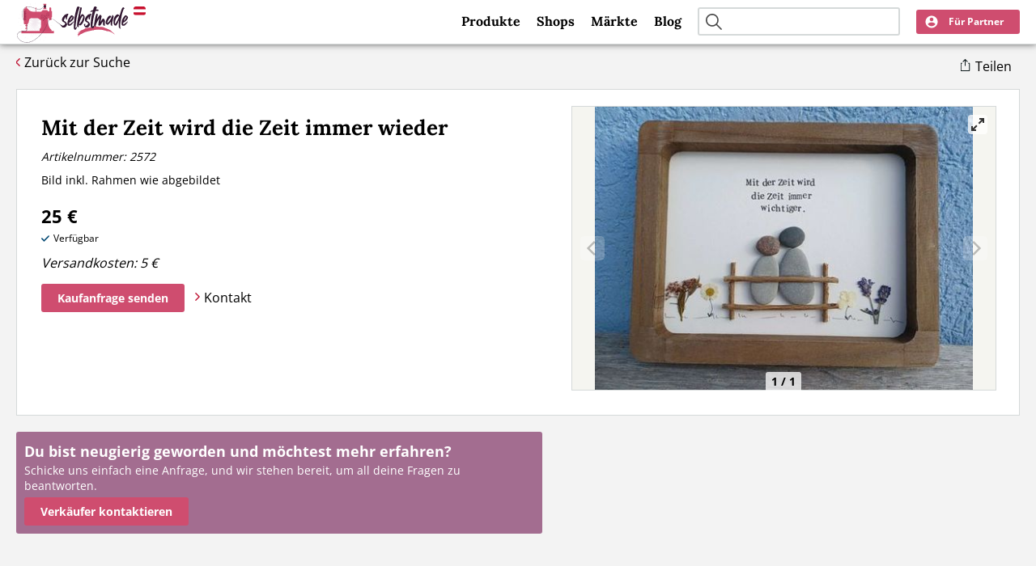

--- FILE ---
content_type: text/html; charset=utf-8
request_url: https://selbstmade.at/shops/235-fraeulein-stein/2572-mit-der-zeit-wird-die-zeit-immer-wieder
body_size: 4523
content:
<!DOCTYPE html>
<html lang="de">
<head>
    <meta http-equiv="X-UA-Compatible" content="IE=EDGE" />
    <!--
    This website is powered by Koala Web Framework CMS Version 5.2.
    Koala Framework is a free open source Content Management Framework licensed under BSD.
    http://www.koala-framework.org
-->
<!-- sm-metaTags -->
        <meta name="generator" content="Koala Web Framework CMS" />
        <meta name="google-site-verification" content="rmVVjhpRKSpIEikC24fGK1hm9FzRheaD74LVA8GSK1o" />
        <meta property="og:url" content="https://selbstmade.at/shops/235-fraeulein-stein/2572-mit-der-zeit-wird-die-zeit-immer-wieder" />
        <meta property="og:title" content="Mit der Zeit wird die Zeit immer wieder – Handgemacht mit Liebe | Exklusive Unikate von Fräulein Stein  | Selbstmade" />
        <meta property="og:description" content="Bild inkl. Rahmen wie abgebildet" />
        <meta name="description" content="Bild inkl. Rahmen wie abgebildet" />
<link href="/shops/235-fraeulein-stein/2572-mit-der-zeit-wird-die-zeit-immer-wieder" rel="canonical" />
    
<!-- /sm-metaTags -->
<title>Mit der Zeit wird die Zeit immer wieder – Handgemacht mit Liebe | Exklusive Unikate von Fräulein Stein  | Selbstmade</title><!-- sm-assets -->
<link href="/assets/build/Frontend.css?b78c6492c5c04e125897" rel="stylesheet"><script data-kwf-unique-prefix="sm" type="text/javascript" src="/assets/build/Frontend.js?b78c6492c5c04e125897"></script><!-- /sm-assets -->
<!-- alternativeLanguageLinks -->
<!-- /alternativeLanguageLinks --><link rel="shortcut icon" href="/assets/web/images/favicon.ico" />

    
    <script defer data-domain="selbstmade.at" src="https://plausible.io/js/script.tagged-events.js"></script>
    <script async src="https://pagead2.googlesyndication.com/pagead/js/adsbygoogle.js?client=ca-pub-9237779996533215"
            crossorigin="anonymous"></script>
    <meta name="viewport" content="width=device-width, initial-scale=1" />
    <link rel="apple-touch-icon" sizes="180x180" href="/assets/web/images/apple-touch-icon.png">
    <link rel="icon" type="image/png" sizes="32x32" href="/assets/web/images/favicon-32x32.png">
    <link rel="icon" type="image/png" sizes="16x16" href="/assets/web/images/favicon-16x16.png">
    <meta name="theme-color" content="#ffffff">
</head>
<body class="sm-frontend sm-rootDomainMaster">
<div class="sm-rootDomainMaster__page ">
    <header class="sm-rootDomainMaster__header ">
        <div class="sm-rootDomainMaster__innerHeader ">
            <div class="sm-rootDomainMaster__innerHeader__left">
                <a class="sm-rootDomainMaster__logo" href="/">
                    <img src="/assets/web/images/logo.svg">
                    <span class="sm-rootDomainMaster__country">
                        <img width="15px"
                             src="/assets/web/images/flags/AT.svg">
                    </span>
                </a>
            </div>
            <div class="sm-rootDomainMaster__innerHeader__right">
                <div class="sm-rootDomainMaster__mainMenu">
                        <nav class="sm-webStandard sm-webMenu sm-webListNone sm-themeMenuMain">
                        <ul class="sm-themeMenuMain__menu">
                                        
                <li class="sm-themeMenuMain__item sm-themeMenuMain__item--first">
                                        <a href="/produkte" class="sm-themeMenuMain__link  sm-kwcLinkIntern">Produkte</a>
                                                                            </li>
                
                            
                <li class="sm-themeMenuMain__item">
                                        <a href="/shops" class="sm-themeMenuMain__link  sm-kwcLinkIntern">Shops</a>
                                                                            </li>
                
                            
                <li class="sm-themeMenuMain__item">
                                        <a href="/maerkte" class="sm-themeMenuMain__link  sm-kwcLinkIntern">Märkte</a>
                                                                            </li>
                
                            
                <li class="sm-themeMenuMain__item sm-themeMenuMain__item--last">
                                        <a href="/blog" class="sm-themeMenuMain__link  sm-kwcLinkIntern">Blog</a>
                                                                            </li>
                
                                </ul>
            </nav>

                </div>
                <div class="sm-rootDomainMaster__searchField">
                    <div class="sm-themeBoxSearchField" data-config="{&quot;listUrl&quot;:&quot;\/produkte&quot;}">
    <div class="sm-themeBoxSearchField__wrapper">
        <a href="#" class="sm-themeBoxSearchField__searchIcon"></a>
        <input class="sm-themeBoxSearchField__input" type="text"/>
    </div>
</div>


                </div>
                <a href="#" class="sm-rootDomainMaster__mobileSearchFieldToggle"></a>
                <div class="sm-rootDomainMaster__userBoxWrapper">
                    <div class="sm-webStandard sm-themeBoxUserBox" data-config="{&quot;links&quot;:{&quot;user&quot;:{&quot;overview&quot;:{&quot;url&quot;:&quot;\/partner\/dashboard\/uebersicht&quot;,&quot;title&quot;:&quot;\u00dcbersicht&quot;},&quot;shopSettings&quot;:{&quot;url&quot;:&quot;\/partner\/dashboard\/shop-daten&quot;,&quot;title&quot;:&quot;Shop Daten&quot;},&quot;products&quot;:{&quot;url&quot;:&quot;\/partner\/dashboard\/produkte&quot;,&quot;title&quot;:&quot;Meine Produkte&quot;},&quot;events&quot;:{&quot;url&quot;:&quot;\/partner\/dashboard\/maerkte&quot;,&quot;title&quot;:&quot;M\u00e4rkte&quot;},&quot;feedback&quot;:{&quot;url&quot;:&quot;\/partner\/dashboard\/feedback&quot;,&quot;title&quot;:&quot;Feedback&quot;},&quot;accountSettings&quot;:{&quot;url&quot;:&quot;\/partner\/dashboard\/einstellungen&quot;,&quot;title&quot;:&quot;Einstellungen&quot;}},&quot;anon&quot;:{&quot;register&quot;:{&quot;url&quot;:&quot;\/mitmachen&quot;,&quot;title&quot;:&quot;Jetzt mitmachen&quot;},&quot;login&quot;:{&quot;url&quot;:&quot;\/partner\/login&quot;,&quot;title&quot;:&quot;Einloggen&quot;}},&quot;shopLink&quot;:&quot;&quot;}}">
    <div class="sm-themeBoxUserBox__backboneWrapper">
        <div class="sm-themeBoxUserBox__backbone"></div>
    </div>
</div>

                </div>
            </div>
        </div>
    </header>
    <div class="sm-rootDomainMaster__subMenu">
            <nav class="sm-webStandard sm-themeMenuSub">
                        <ul class="sm-themeMenuSub__menu">
                                        
                <li class="sm-themeMenuSub__item sm-themeMenuSub__item--first sm-themeMenuSub__item--product">
                        <a href="/produkte" class="sm-themeMenuSub__link  sm-kwcLinkIntern"><span>Produkte</span></a>
                                                        </li>
                
                            
                <li class="sm-themeMenuSub__item sm-themeMenuSub__item--shop">
                        <a href="/shops" class="sm-themeMenuSub__link  sm-kwcLinkIntern"><span>Shops</span></a>
                                                        </li>
                
                            
                <li class="sm-themeMenuSub__item sm-themeMenuSub__item--last sm-themeMenuSub__item--events">
                        <a href="/maerkte" class="sm-themeMenuSub__link  sm-kwcLinkIntern"><span>Märkte</span></a>
                                                        </li>
                
                                </ul>
            </nav>

    </div>
    <div class="sm-rootDomainMaster__completeProfileBanner">
        
    </div>
    <div class="sm-rootDomainMaster__contentWrapper ">
        <div class="sm-rootDomainMaster__content">
                        <div class="sm-rootDomainMaster__innerContent ">
                                                                <div class="sm-rootDomainMaster__mainContent">
                    <main class="sm-kwfMainContent">
    <div class="sm-webStandard sm-productDetail" data-config="{&quot;id&quot;:2572,&quot;shopId&quot;:235,&quot;links&quot;:[],&quot;metaData&quot;:[]}">
</div>
<div class="sm-productDetail__structuredData">
    <div class="sm-webStandard sm-productDetailStructuredData">
    <script type="application/ld+json">
            {"@context":"http:\/\/schema.org\/","@type":"Product","sku":2572,"name":"Mit der Zeit wird die Zeit immer wieder","image":["https:\/\/selbstmade.at\/media\/ProductDetail_ImageList_Image_Component\/root-at_shopList_235_2572-imageList-10781\/dh-480-323a9c\/0e51e3c2\/1755766376\/20211119-103638.jpg"],"description":"Bild inkl. Rahmen wie abgebildet","brand":{"@type":"Brand","name":"Fr\u00e4ulein Stein ","logo":"https:\/\/selbstmade.at\/media\/ShopDetail_Logo_Component\/root-at_shopList_235-logo\/dh-480-acb9d6\/94321c3f\/1755681388\/main.png","description":"Begleitet FR\u00c4ULEIN STEIN auf ihren Streifz\u00fcge durch die Natur & lasst euch von ihren Geschichten und Steinbildern inspirieren. Jeder Stein ein Unikat, einzigartig in seiner Form und Gestalt, mit all seinen Ecken und Kanten, so bunt wie das Leben selbst."},"offers":{"@type":"Offer","url":"https:\/\/selbstmade.at\/shops\/235-fraeulein-stein\/2572-mit-der-zeit-wird-die-zeit-immer-wieder","priceCurrency":"EUR","price":25,"availability":"https:\/\/schema.org\/InStock"}}
    </script>
</div>

</div>


</main><!--/sm-kwfMainContent-->

                </div>
            </div>
        </div>
    </div>
    <div class="sm-rootDomainMaster__breadCrumb">
            <div class="sm-webStandard sm-webMenu sm-webListNone sm-themeMenuBreadCrumb">
                    <a href="/" class="first">Home</a>
                                <a href="/shops">Shops</a>
                                <a href="/shops/235-fraeulein-stein">Fräulein Stein </a>
                                <a href="/shops/235-fraeulein-stein/2572-mit-der-zeit-wird-die-zeit-immer-wieder" class="last">Mit der Zeit wird die Zeit immer wieder</a>
                        </div>

    <script type="application/ld+json">
            {"@context":"http:\/\/schema.org\/","@type":"BreadcrumbList","itemListElement":[{"@type":"ListItem","position":1,"item":{"@id":"https:\/\/selbstmade.at\/","name":"Home"}},{"@type":"ListItem","position":2,"item":{"@id":"https:\/\/selbstmade.at\/shops","name":"Shops"}},{"@type":"ListItem","position":3,"item":{"@id":"https:\/\/selbstmade.at\/shops\/235-fraeulein-stein","name":"Fr\u00e4ulein Stein "}},{"@type":"ListItem","position":4,"item":{"@id":"https:\/\/selbstmade.at\/shops\/235-fraeulein-stein\/2572-mit-der-zeit-wird-die-zeit-immer-wieder","name":"Mit der Zeit wird die Zeit immer wieder"}}]}
        </script>

    </div>

            <div class="sm-rootDomainMaster__bottomLinks">
            <div class="sm-rootDomainMaster__bottomLinks__inner">
                <div class="sm-themeBoxFooterLinkList" data-width="100%">
    <div class="sm-themeBoxFooterLinkList__claim">Mehr auf Selbstmade</div>
    <div class="sm-themeBoxFooterLinkList__wrapper">
                    <div class="sm-themeBoxFooterLinkList__item">
                <h3 class="sm-themeBoxFooterLinkList__item__headline">Kategorien</h3>
                <div class="sm-themeBoxFooterLinkList__item__links">
                                            <a class="sm-themeBoxFooterLinkList__link" href="/produkte/accessoires">
                            Accessoires
                        </a>
                                            <a class="sm-themeBoxFooterLinkList__link" href="/produkte/baby-artikel">
                            Baby-Artikel
                        </a>
                                            <a class="sm-themeBoxFooterLinkList__link" href="/produkte/bilder-und-fotografien">
                            Bilder und Fotografien
                        </a>
                                            <a class="sm-themeBoxFooterLinkList__link" href="/produkte/blumen-gestecke">
                            Blumen &amp; Gestecke 
                        </a>
                                            <a class="sm-themeBoxFooterLinkList__link" href="/produkte/deko">
                            Deko
                        </a>
                                            <a class="sm-themeBoxFooterLinkList__link" href="/produkte/geschenke">
                            Geschenke
                        </a>
                                            <a class="sm-themeBoxFooterLinkList__link" href="/produkte/handlettering">
                            Handlettering
                        </a>
                                            <a class="sm-themeBoxFooterLinkList__link" href="/produkte/kleidung">
                            Kleidung
                        </a>
                                            <a class="sm-themeBoxFooterLinkList__link" href="/produkte/kosmetik">
                            Kosmetik
                        </a>
                                            <a class="sm-themeBoxFooterLinkList__link" href="/produkte/kulinarisches">
                            Kulinarisches
                        </a>
                                            <a class="sm-themeBoxFooterLinkList__link" href="/produkte/kunst">
                            Kunst
                        </a>
                                            <a class="sm-themeBoxFooterLinkList__link" href="/produkte/schmuck">
                            Schmuck
                        </a>
                                            <a class="sm-themeBoxFooterLinkList__link" href="/produkte/spielzeug-spiele">
                            Spielzeug &amp; Spiele 
                        </a>
                                            <a class="sm-themeBoxFooterLinkList__link" href="/produkte/tierbedarf-tierzubehoer">
                            Tierbedarf &amp; Tierzubehör
                        </a>
                                            <a class="sm-themeBoxFooterLinkList__link" href="/produkte/upcycling">
                            Upcycling
                        </a>
                                            <a class="sm-themeBoxFooterLinkList__link" href="/produkte/workshops">
                            Workshops
                        </a>
                                    </div>
            </div>
                    <div class="sm-themeBoxFooterLinkList__item">
                <h3 class="sm-themeBoxFooterLinkList__item__headline">Märkte</h3>
                <div class="sm-themeBoxFooterLinkList__item__links">
                                            <a class="sm-themeBoxFooterLinkList__link" href="/maerkte/bundesland/burgenland">
                            Burgenland
                        </a>
                                            <a class="sm-themeBoxFooterLinkList__link" href="/maerkte/bundesland/kaernten">
                            Kärnten
                        </a>
                                            <a class="sm-themeBoxFooterLinkList__link" href="/maerkte/bundesland/niederoesterreich">
                            Niederösterreich
                        </a>
                                            <a class="sm-themeBoxFooterLinkList__link" href="/maerkte/bundesland/oberoesterreich">
                            Oberösterreich
                        </a>
                                            <a class="sm-themeBoxFooterLinkList__link" href="/maerkte/bundesland/salzburg">
                            Salzburg
                        </a>
                                            <a class="sm-themeBoxFooterLinkList__link" href="/maerkte/bundesland/steiermark">
                            Steiermark
                        </a>
                                            <a class="sm-themeBoxFooterLinkList__link" href="/maerkte/bundesland/tirol">
                            Tirol
                        </a>
                                            <a class="sm-themeBoxFooterLinkList__link" href="/maerkte/bundesland/vorarlberg">
                            Vorarlberg
                        </a>
                                            <a class="sm-themeBoxFooterLinkList__link" href="/maerkte/bundesland/wien">
                            Wien
                        </a>
                                    </div>
            </div>
                    <div class="sm-themeBoxFooterLinkList__item">
                <h3 class="sm-themeBoxFooterLinkList__item__headline">Blog</h3>
                <div class="sm-themeBoxFooterLinkList__item__links">
                                            <a class="sm-themeBoxFooterLinkList__link" href="/blog/sorgenwuermchen-selber-haekeln">
                            Sorgenwürmchen selber häkeln
                        </a>
                                            <a class="sm-themeBoxFooterLinkList__link" href="/blog/nachhaltigkeit-im-handwerk">
                            Nachhaltigkeit im Handwerk
                        </a>
                                            <a class="sm-themeBoxFooterLinkList__link" href="/blog/warum-menschen-wieder-zu-selbstgemachtem-greifen">
                            Warum Menschen wieder zu Selbstgemachtem greifen
                        </a>
                                            <a class="sm-themeBoxFooterLinkList__link" href="/blog/die-therapeutische-wirkung-des-handwerks">
                            Die therapeutische Wirkung des Handwerks
                        </a>
                                            <a class="sm-themeBoxFooterLinkList__link" href="/blog/wie-basteln-die-fantasie-und-fertigkeiten-unserer-kleinsten-foerdert">
                            Wie Basteln die Fantasie und Fertigkeiten unserer Kleinsten fördert
                        </a>
                                            <a class="sm-themeBoxFooterLinkList__link" href="/blog/erfolgreich-auf-kunsthandwerksmaerkten">
                            Erfolgreich auf Kunsthandwerksmärkten
                        </a>
                                            <a class="sm-themeBoxFooterLinkList__link" href="/blog/die-rolle-von-online-plattformen-fuer-handgemachte-produkte">
                            Die Rolle von Online-Plattformen für handgemachte Produkte
                        </a>
                                            <a class="sm-themeBoxFooterLinkList__link" href="/blog/inspirationen-zum-muttertag">
                            Inspirationen zum Muttertag
                        </a>
                                            <a class="sm-themeBoxFooterLinkList__link" href="/blog/handgemachtes-zu-ostern-verschenken">
                            Handgemachtes zu Ostern verschenken
                        </a>
                                    </div>
            </div>
                    <div class="sm-themeBoxFooterLinkList__item">
                <h3 class="sm-themeBoxFooterLinkList__item__headline">Anlässe</h3>
                <div class="sm-themeBoxFooterLinkList__item__links">
                                            <a class="sm-themeBoxFooterLinkList__link" href="/produkte/fruehling">
                            Frühling
                        </a>
                                            <a class="sm-themeBoxFooterLinkList__link" href="/produkte/geburt">
                            Geburt
                        </a>
                                            <a class="sm-themeBoxFooterLinkList__link" href="/produkte/geburtstag">
                            Geburtstag
                        </a>
                                            <a class="sm-themeBoxFooterLinkList__link" href="/produkte/herbst">
                            Herbst
                        </a>
                                            <a class="sm-themeBoxFooterLinkList__link" href="/produkte/hochzeit">
                            Hochzeit
                        </a>
                                            <a class="sm-themeBoxFooterLinkList__link" href="/produkte/muttertag">
                            Muttertag
                        </a>
                                            <a class="sm-themeBoxFooterLinkList__link" href="/produkte/namenstag">
                            Namenstag
                        </a>
                                            <a class="sm-themeBoxFooterLinkList__link" href="/produkte/nikolaus">
                            Nikolaus
                        </a>
                                            <a class="sm-themeBoxFooterLinkList__link" href="/produkte/ostern">
                            Ostern
                        </a>
                                            <a class="sm-themeBoxFooterLinkList__link" href="/produkte/silvester">
                            Silvester
                        </a>
                                            <a class="sm-themeBoxFooterLinkList__link" href="/produkte/taufe">
                            Taufe
                        </a>
                                            <a class="sm-themeBoxFooterLinkList__link" href="/produkte/valentinstag">
                            Valentinstag
                        </a>
                                            <a class="sm-themeBoxFooterLinkList__link" href="/produkte/vatertag">
                            Vatertag
                        </a>
                                            <a class="sm-themeBoxFooterLinkList__link" href="/produkte/weihnachten">
                            Weihnachten
                        </a>
                                    </div>
            </div>
            </div>
</div>

            </div>
        </div>
    
    <footer class="sm-rootDomainMaster__footer">
        <div class="sm-rootDomainMaster__innerFooter">
            <div class="sm-rootDomainMaster__bottomMenu">
                    <nav class="sm-webStandard sm-webMenu sm-webListNone sm-themeMenuBottom">
                        <ul class="sm-themeMenuBottom__menu">
                                        
                <li class="sm-themeMenuBottom__item sm-themeMenuBottom__item--first">
                                        <a href="/impressum" class="sm-themeMenuBottom__link">Impressum</a>
                                                                            </li>
                
                            
                <li class="sm-themeMenuBottom__item">
                                        <a href="/agb" class="sm-themeMenuBottom__link">AGB</a>
                                                                            </li>
                
                            
                <li class="sm-themeMenuBottom__item">
                                        <a href="/datenschutz" class="sm-themeMenuBottom__link">Datenschutz</a>
                                                                            </li>
                
                            
                <li class="sm-themeMenuBottom__item">
                                        <a href="/mitmachen" class="sm-themeMenuBottom__link  sm-kwcLinkIntern">Mitmachen</a>
                                                                            </li>
                
                            
                <li class="sm-themeMenuBottom__item">
                                        <a href="/kontakt" class="sm-themeMenuBottom__link  sm-kwcLinkIntern">Kontakt</a>
                                                                            </li>
                
                            
                <li class="sm-themeMenuBottom__item">
                                        <a href="/bildrechte" class="sm-themeMenuBottom__link">Bildrechte</a>
                                                                            </li>
                
                            
                <li class="sm-themeMenuBottom__item">
                                        <a href="/ueber-uns" class="sm-themeMenuBottom__link">Über uns</a>
                                                                            </li>
                
                            
                <li class="sm-themeMenuBottom__item">
                                        <a href="/blog" class="sm-themeMenuBottom__link  sm-kwcLinkIntern">Aktuelles</a>
                                                                            </li>
                
                            
                <li class="sm-themeMenuBottom__item">
                                        <a href="/shop-agb" class="sm-themeMenuBottom__link">Shop AGB</a>
                                                                            </li>
                
                            
                <li class="sm-themeMenuBottom__item sm-themeMenuBottom__item--last">
                                        <a href="/blog" class="sm-themeMenuBottom__link  sm-kwcLinkIntern">Blog</a>
                                                                            </li>
                
                                </ul>
            </nav>

            </div>
            <div class="sm-rootDomainMaster__countrySwitch">
                <div class="sm-webStandard sm-themeBoxCountrySwitch">
    <div class="sm-themeBoxCountrySwitch__activeCountry">
        Du befindest dich auf Selbstmade für Österreich
        <span class="sm-themeBoxCountrySwitch__country">
            <img width="15px" alt="flag" src="/assets/web/images/flags/AT.svg">
        </span>
    </div>
    <a class="sm-themeBoxCountrySwitch__otherCountry"
       href="https://selbst-made.de">Zu Deutschland</a>
</div>

            </div>
            <div class="sm-rootDomainMaster__partnerSites">
                <div class="sm-rootDomainMaster__partnerSites__header">
                    Partner Seiten:
                </div>
                <div class="sm-rootDomainMaster__partnerSites__list">
                    <div class="sm-rootDomainMaster__partnerSites__listItem">
                        <a href="https://day-spa.info"
                           target="_blank">day-spa.info</a>
                        <div>- Verzeichnis für Day Spas in Österreich</div>
                    </div>
                    <div class="sm-rootDomainMaster__partnerSites__listItem">
                        <a href="https://sv-verzeichnis.at"
                           target="_blank">sv-verzeichnis.at</a>
                        <div>- Verzeichnis für Sachverständige in Österreich</div>
                    </div>
                    <div class="sm-rootDomainMaster__partnerSites__listItem">
                        <a href="https://svhub.at"
                           target="_blank">svhub.at</a>
                        <div>- Komplettsoftware für Sachverständige</div>
                    </div>
                </div>
            </div>
            <div class="sm-rootDomainMaster__footerCopyright">
                <div class="sm-rootDomainMaster__socialProfileLinks">
                    <div class="sm-webStandard sm-themeSocialProfileLinks" data-config="null">
    <a href="https://www.instagram.com/selbstmade.at" target="_blank">
        <img width="20" height="20" src="/assets/web/images/instagram-white.svg">
    </a>
    <a href="https://www.facebook.com/selbstmade" target="_blank">
        <img width="20" height="20" src="/assets/web/images/facebook-white.svg">
    </a>
</div>

                </div>
                <div class="sm-rootDomainMaster__copyright">© 2025 Selbstmade</div>
            </div>
            <div class="sm-rootDomainMaster__footerWatermark">
                <a href="https://www.ayrshare.com?utm_source=powered">
                    <img src="https://www.ayrshare.com/wp-content/uploads/ayrshare-badge.png" target="_blank"
                         alt="Social Powered by Ayrshare" height="30px" />
                </a>
            </div>
        </div>
    </footer>
</div>

</body>
</html>


--- FILE ---
content_type: text/html; charset=utf-8
request_url: https://www.google.com/recaptcha/api2/aframe
body_size: 268
content:
<!DOCTYPE HTML><html><head><meta http-equiv="content-type" content="text/html; charset=UTF-8"></head><body><script nonce="vZhpfU8LGyI962GsBFa-yQ">/** Anti-fraud and anti-abuse applications only. See google.com/recaptcha */ try{var clients={'sodar':'https://pagead2.googlesyndication.com/pagead/sodar?'};window.addEventListener("message",function(a){try{if(a.source===window.parent){var b=JSON.parse(a.data);var c=clients[b['id']];if(c){var d=document.createElement('img');d.src=c+b['params']+'&rc='+(localStorage.getItem("rc::a")?sessionStorage.getItem("rc::b"):"");window.document.body.appendChild(d);sessionStorage.setItem("rc::e",parseInt(sessionStorage.getItem("rc::e")||0)+1);localStorage.setItem("rc::h",'1768427092064');}}}catch(b){}});window.parent.postMessage("_grecaptcha_ready", "*");}catch(b){}</script></body></html>

--- FILE ---
content_type: text/css
request_url: https://selbstmade.at/assets/build/Frontend.css?b78c6492c5c04e125897
body_size: 29673
content:
body.sm-popUpBoxOpened{max-height:100vh;overflow:hidden}html .sm-rootDomainMaster.sm-hideHeader .sm-rootDomainMaster__header{-webkit-transform:translateY(-55px);-ms-transform:translateY(-55px);transform:translateY(-55px)}html .sm-rootDomainMaster.sm-hideHeader .sm-rootDomainMaster__header--disableSticky,html .sm-rootDomainMaster.sm-hideHeader .sm-rootDomainMaster__header--menuOpen{-webkit-transform:none;-ms-transform:none;transform:none}html .sm-rootDomainMaster__header{height:55px;box-sizing:border-box;background-color:#fff;position:fixed;z-index:300;right:0;left:0;top:0;border-bottom:1px solid #d5d9d9}@media (min-width:1024px){html .sm-rootDomainMaster__header{box-shadow:0 0 8px 0 rgba(50,50,50,.75)}}@media (min-width:1280px){html .sm-rootDomainMaster__header{box-shadow:0 0 8px 0 rgba(50,50,50,.75)}}html .sm-rootDomainMaster__header--disableSticky{position:static;box-shadow:none;overflow:hidden}@media (min-width:1024px){html .sm-rootDomainMaster__header--disableSticky{border-bottom:1px solid #d5d9d9}}@media (min-width:1280px){html .sm-rootDomainMaster__header--disableSticky{border-bottom:1px solid #d5d9d9}}html .sm-rootDomainMaster__header--menuOpen{position:fixed}html .sm-rootDomainMaster__page{padding-top:55px}html .sm-rootDomainMaster__page--disableSticky,html .sm-rootDomainMaster__page--menuOpen{padding-top:0}html .sm-rootDomainMaster__page--noScroll{overflow:hidden;height:100vh}html .sm-rootDomainMaster__innerHeader{height:55px;box-sizing:border-box;padding:10px}@media (min-width:1024px){html .sm-rootDomainMaster__innerHeader{padding:10px 20px;max-width:100%;margin-left:auto;margin-right:auto}html .sm-rootDomainMaster__innerHeader:after{content:" ";display:block;clear:both}}@media (min-width:1280px){html .sm-rootDomainMaster__innerHeader{padding:10px 20px;max-width:1280px;margin-left:auto;margin-right:auto}html .sm-rootDomainMaster__innerHeader:after{content:" ";display:block;clear:both}}html .sm-rootDomainMaster__innerHeader__left{position:relative}html .sm-rootDomainMaster__innerHeader__right{float:right;display:inline-block;position:relative}@media (min-width:1024px){html .sm-rootDomainMaster__innerHeader--partnerDashboardMenu .sm-rootDomainMaster__logo{display:none}}@media (min-width:1280px){html .sm-rootDomainMaster__innerHeader--partnerDashboardMenu .sm-rootDomainMaster__logo{display:none}}html .sm-rootDomainMaster__country{border-radius:3px;overflow:hidden;position:absolute;right:-10px}html .sm-rootDomainMaster__country img{width:15px;height:auto!important;border-radius:3px}html .sm-rootDomainMaster__contentWrapper{background:#f3f3f3;min-height:calc(100vh - 160px);width:100%;overflow:hidden}html .sm-rootDomainMaster__contentWrapper--formBackground{background-image:url(/assets/build/images/form-background.jpg);background-size:cover;position:relative}html .sm-rootDomainMaster__contentWrapper--formBackground:before{content:" ";background:rgba(0,0,0,.3);position:absolute;height:100%;margin-left:-50vw;margin-right:-50vw;left:50%;right:50%}html .sm-rootDomainMaster__contentWrapper--formBackground .sm-rootDomainMaster__innerContent{z-index:1;position:relative}@media (min-width:480px){html .sm-rootDomainMaster__content{max-width:100%;margin-left:auto;margin-right:auto}html .sm-rootDomainMaster__content:after{content:" ";display:block;clear:both}}@media (min-width:768px){html .sm-rootDomainMaster__content{max-width:100%;margin-left:auto;margin-right:auto}html .sm-rootDomainMaster__content:after{content:" ";display:block;clear:both}}@media (min-width:1024px){html .sm-rootDomainMaster__content{max-width:100%;margin-left:auto;margin-right:auto}html .sm-rootDomainMaster__content:after{content:" ";display:block;clear:both}}@media (min-width:1280px){html .sm-rootDomainMaster__content{max-width:1280px;margin-left:auto;margin-right:auto}html .sm-rootDomainMaster__content:after{content:" ";display:block;clear:both}}@media (min-width:1024px){html .sm-rootDomainMaster__dashboardMenu{width:23.52941%;float:left;margin-right:1.96078%;position:fixed;top:0;left:0}}@media (min-width:1280px){html .sm-rootDomainMaster__dashboardMenu{width:23.52941%;float:left;margin-right:1.96078%;position:fixed;top:0;left:0}}html .sm-rootDomainMaster__innerContent{padding:10px;box-sizing:border-box}@media (min-width:1024px){html .sm-rootDomainMaster__innerContent{padding:20px}html .sm-rootDomainMaster__innerContent--partnerDashboardMenu{box-sizing:border-box;width:74.5098%;float:right;margin-right:0}}@media (min-width:1280px){html .sm-rootDomainMaster__innerContent{padding:20px}html .sm-rootDomainMaster__innerContent--partnerDashboardMenu{box-sizing:border-box;width:74.5098%;float:right;margin-right:0}}html .sm-rootDomainMaster__mainMenu{display:none}@media (min-width:1024px){html .sm-rootDomainMaster__mainMenu{display:inline-block;float:left}}@media (min-width:1280px){html .sm-rootDomainMaster__mainMenu{display:inline-block;float:left}}html .sm-rootDomainMaster__subMenu{display:block}@media (min-width:1024px){html .sm-rootDomainMaster__subMenu{display:none}}@media (min-width:1280px){html .sm-rootDomainMaster__subMenu{display:none}}html .sm-rootDomainMaster__logo{float:left;display:inline-block;margin-top:-8px;position:relative}html .sm-rootDomainMaster__logo img{height:52px;position:relative;z-index:1}@media (min-width:768px){html .sm-rootDomainMaster__logo{margin-right:20px}}html .sm-rootDomainMaster__userBoxWrapper{display:inline-block;float:left;margin-left:5px}html .sm-rootDomainMaster__searchField{display:none}html .sm-rootDomainMaster__searchField--active{display:block;position:fixed;z-index:150;left:0;top:55px;border-radius:0;width:100vw}html .sm-rootDomainMaster__searchField--active:after{position:absolute;content:" ";width:100vw;height:100vh;background:rgba(0,0,0,.4)}@media (min-width:768px){html .sm-rootDomainMaster__searchField{float:left;display:inline-block;margin-right:15px}}html .sm-rootDomainMaster__mobileSearchFieldToggle{width:25px;height:25px;display:inline-block;box-sizing:border-box;position:relative;z-index:10;float:left;margin-left:10px;border-radius:100%;margin-top:5px;background:#f5f5f0;border:1px solid #d5d9d9}html .sm-rootDomainMaster__mobileSearchFieldToggle:before{background-image:url(/assets/build/images/search.svg);content:" ";display:inline-block;background-size:cover;background-position:50%;background-repeat:no-repeat;position:absolute;width:100%;height:100%}html .sm-rootDomainMaster__mobileSearchFieldToggle:before{background-size:60%}html .sm-rootDomainMaster__mobileSearchFieldToggle--active{background:#76818e}html .sm-rootDomainMaster__mobileSearchFieldToggle--active:before{background-image:url(/assets/build/images/search-white.svg)}@media (min-width:768px){html .sm-rootDomainMaster__mobileSearchFieldToggle{display:none}}html .sm-rootDomainMaster__footer{background-color:#3a3a3a;position:relative}html .sm-rootDomainMaster__footer:after{content:"";display:table;clear:both}html .sm-rootDomainMaster__logoFooter{float:right;margin-left:20px;margin-top:10px;margin-bottom:10px}@media (min-width:768px){html .sm-rootDomainMaster__logoFooter{margin-top:3px;margin-bottom:0}}@media (min-width:1024px){html .sm-rootDomainMaster__logoFooter{margin-top:3px;margin-bottom:0}}@media (min-width:1280px){html .sm-rootDomainMaster__logoFooter{margin-top:3px;margin-bottom:0}}html .sm-rootDomainMaster__bottomLinks{background-color:#76818e}html .sm-rootDomainMaster__bottomLinks__inner{padding:20px;overflow:hidden}@media (min-width:480px){html .sm-rootDomainMaster__bottomLinks__inner{max-width:100%;margin-left:auto;margin-right:auto}html .sm-rootDomainMaster__bottomLinks__inner:after{content:" ";display:block;clear:both}}@media (min-width:768px){html .sm-rootDomainMaster__bottomLinks__inner{max-width:100%;margin-left:auto;margin-right:auto}html .sm-rootDomainMaster__bottomLinks__inner:after{content:" ";display:block;clear:both}}@media (min-width:1024px){html .sm-rootDomainMaster__bottomLinks__inner{max-width:100%;margin-left:auto;margin-right:auto}html .sm-rootDomainMaster__bottomLinks__inner:after{content:" ";display:block;clear:both}}@media (min-width:1280px){html .sm-rootDomainMaster__bottomLinks__inner{max-width:1280px;margin-left:auto;margin-right:auto}html .sm-rootDomainMaster__bottomLinks__inner:after{content:" ";display:block;clear:both}}html .sm-rootDomainMaster__bottomMenu{margin-bottom:30px}html .sm-rootDomainMaster__footerCopyright{margin-bottom:30px;display:-webkit-box;display:flex;-webkit-box-pack:justify;justify-content:space-between}html .sm-rootDomainMaster__copyright{color:#fff}html .sm-rootDomainMaster__innerFooter{padding:20px;overflow:hidden}@media (min-width:480px){html .sm-rootDomainMaster__innerFooter{max-width:100%;margin-left:auto;margin-right:auto}html .sm-rootDomainMaster__innerFooter:after{content:" ";display:block;clear:both}}@media (min-width:768px){html .sm-rootDomainMaster__innerFooter{max-width:100%;margin-left:auto;margin-right:auto}html .sm-rootDomainMaster__innerFooter:after{content:" ";display:block;clear:both}}@media (min-width:1024px){html .sm-rootDomainMaster__innerFooter{max-width:100%;margin-left:auto;margin-right:auto}html .sm-rootDomainMaster__innerFooter:after{content:" ";display:block;clear:both}}@media (min-width:1280px){html .sm-rootDomainMaster__innerFooter{max-width:1280px;margin-left:auto;margin-right:auto}html .sm-rootDomainMaster__innerFooter:after{content:" ";display:block;clear:both}}html .sm-rootDomainMaster__socialProfileLinks{margin-bottom:10px}html .sm-rootDomainMaster__footerWatermark{margin-top:40px}html .sm-rootDomainMaster__partnerSites{color:#fff;margin-bottom:30px}html .sm-rootDomainMaster__partnerSites__header{margin-bottom:5px}html .sm-rootDomainMaster__partnerSites__listItem{display:-webkit-box;display:flex;-webkit-column-gap:7px;-moz-column-gap:7px;column-gap:7px;margin-bottom:5px}html .sm-rootDomainMaster__partnerSites__listItem a{color:#fff;text-decoration:underline;font-family:Open Sans,sans-serif;font-weight:700;-webkit-font-smoothing:antialiased;-moz-osx-font-smoothing:grayscale}
.sm-benchmarkContainer{position:absolute;top:0;right:0;z-index:1000;width:100px}.sm-benchmarkBox{text-align:left;width:100px}.sm-benchmarkBox a.showContent{font-family:Verdana;font-size:10px;padding:5px}.sm-benchmarkBox .sm-benchmarkBoxContent{font-family:Verdana;font-size:10px;background-color:#fff;width:1500px;padding:0 5px 5px;display:none}.sm-benchmarkBox.visible{width:200px;margin-left:-100px}.sm-benchmarkBox.visible .sm-benchmarkBoxContent{display:block}
html .sm-browserWarningLayout__headline{font-family:Open Sans,sans-serif;font-weight:700;-webkit-font-smoothing:antialiased;-moz-osx-font-smoothing:grayscale;margin-bottom:10px}
html .sm-commonjsLibPopUpLayout{position:fixed;top:0;left:0;width:100%;height:100%;background:rgba(0,0,0,.7);z-index:500}@media (min-width:768px){html .sm-commonjsLibPopUpLayout{position:fixed;padding-bottom:0;display:-webkit-box;display:flex;-webkit-box-pack:center;justify-content:center;-webkit-box-align:center;align-items:center;background-color:rgba(0,0,0,.7);border:0;overflow:hidden}}html .sm-commonjsLibPopUpLayout--loading:after{content:" ";position:relative;opacity:.7}@-webkit-keyframes rotate{0%{-webkit-transform:rotate(0deg);transform:rotate(0deg)}to{-webkit-transform:rotate(1turn);transform:rotate(1turn)}}@keyframes rotate{0%{-webkit-transform:rotate(0deg);transform:rotate(0deg)}to{-webkit-transform:rotate(1turn);transform:rotate(1turn)}}html .sm-commonjsLibPopUpLayout--loading:after:before{content:" ";position:absolute;z-index:50;height:35px;width:35px;top:calc(50% - 14px);-webkit-animation:rotate .8s linear infinite;animation:rotate .8s linear infinite;border-radius:50%;opacity:1;left:0;right:0;margin:0 auto;border:2px solid #000;border-right-color:transparent}html .sm-commonjsLibPopUpLayout__wrapper{background-color:#fff;box-sizing:border-box;position:relative;width:100%;height:100%;padding:20px}html .sm-commonjsLibPopUpLayout__wrapper--noStyle{padding:0;background:none}html .sm-commonjsLibPopUpLayout__wrapper--mobileAutoWidth{width:auto;height:auto}@media (min-width:768px){html .sm-commonjsLibPopUpLayout__wrapper{box-shadow:0 4px 20px 0 rgba(0,0,0,.3);width:650px;height:auto;overflow:visible;border-radius:4px}html .sm-commonjsLibPopUpLayout__wrapper--small{width:500px}html .sm-commonjsLibPopUpLayout__wrapper--large{width:750px}}html .sm-commonjsLibPopUpLayout__close{position:relative;position:absolute;width:20px;height:20px;right:25px;top:10px;z-index:10}html .sm-commonjsLibPopUpLayout__close:before{background-image:url(/assets/build/images/close-white.svg);content:" ";display:inline-block;background-size:cover;background-position:50%;background-repeat:no-repeat;position:absolute;width:100%;height:100%}html .sm-commonjsLibPopUpLayout__headline{padding:10px 20px;background:#76818e;font-size:16px;border-bottom:2px solid #d5d9d9;margin:-20px -20px 20px;font-family:Open Sans,sans-serif;font-weight:700;-webkit-font-smoothing:antialiased;-moz-osx-font-smoothing:grayscale;color:#fff}@media (min-width:768px){html .sm-commonjsLibPopUpLayout__headline{border-top-right-radius:3px;border-top-left-radius:3px}}html .sm-commonjsLibPopUpLayout--darkMode{background:rgba(0,0,0,.9)}html .sm-commonjsLibPopUpLayout--darkMode .sm-commonjsLibPopUpLayout__close{top:-35px}html .sm-commonjsLibPopUpLayout--darkMode .sm-commonjsLibPopUpLayout__close:before{background-image:url(/assets/build/images/close-white.svg)}html .sm-commonjsLibPopUpLayout--darkMode .sm-commonjsLibPopUpLayout__wrapper{width:auto;height:auto}
body,div,fieldset,form,h1,h2,h3,h4,h5,h6,html,p{-webkit-text-size-adjust:none}body{margin:0;font-family:Open Sans,sans-serif;font-weight:400;-webkit-font-smoothing:antialiased;-moz-osx-font-smoothing:grayscale;color:#000;overflow-x:hidden}body :focus{outline:none}button{background:none;border:none;color:inherit;font:inherit;line-height:normal;padding:0}button:focus{outline:none}.sm-webStandard blockquote,.sm-webStandard dd,.sm-webStandard dl,.sm-webStandard dt,.sm-webStandard fieldset,.sm-webStandard form,.sm-webStandard h1,.sm-webStandard h2,.sm-webStandard h3,.sm-webStandard h4,.sm-webStandard h5,.sm-webStandard h6,.sm-webStandard input,.sm-webStandard li,.sm-webStandard ol,.sm-webStandard p,.sm-webStandard pre,.sm-webStandard td,.sm-webStandard th,.sm-webStandard ul{margin:0;padding:0}.sm-webStandard img{border:0;max-width:100%;vertical-align:bottom}.sm-webStandard address,.sm-webStandard caption,.sm-webStandard cite,.sm-webStandard code,.sm-webStandard dfn,.sm-webStandard em,.sm-webStandard strong,.sm-webStandard th,.sm-webStandard var{font-style:normal;font-weight:400}.sm-webStandard caption,.sm-webStandard th{text-align:left}.sm-webForm .sm-kwfFormFieldWrapper{position:relative}.sm-webForm.center{kwf-responsive-el-lt:500;kwf-responsive-el-gt:350}.sm-webForm.centerDefault{kwf-responsive-el-lt:500;kwf-responsive-el-gt:350;kwf-responsive-el-gt:500}.sm-webForm.default{kwf-responsive-el-lt:500;kwf-responsive-el-gt:350;kwf-responsive-el-gt:500}.sm-webForm .sm-submitWrapper .sm-saving{background:url(/assets/build/vendor/koala-framework/koala-framework/images/loading/loadingsmall.png) no-repeat scroll 50% transparent;height:26px;width:26px;display:block;content:"";-webkit-animation:kwfLoadingSpin .5s linear infinite;animation:kwfLoadingSpin .5s linear infinite;position:absolute;margin:-12px auto 0 -12px;height:24px;width:24px;left:50%;top:50%}@media (-webkit-min-device-pixel-ratio:1.1),(min-device-pixel-ratio:1.1){.sm-webForm .sm-submitWrapper .sm-saving{background-image:url(/assets/build/vendor/koala-framework/koala-framework/images/loading/dpr2/loadingsmall.png);background-size:26px 26px}}.sm-webForm .sm-kwfFieldError label{color:#414742}.sm-webForm .sm-kwfFieldError input,.sm-webForm .sm-kwfFieldError textarea{color:#414742;border-color:#bb1d1d}.sm-webForm button{cursor:pointer}.sm-webForm form .sm-kwfField label,.sm-webForm form .sm-kwfField span.fieldContent{line-height:20px}.sm-webForm .submitWrapper{text-align:center;clear:both}.sm-webForm .sm-submitWrapper .afterButton,.sm-webForm .sm-submitWrapper .beforeButton,.sm-webForm .sm-submitWrapper .button,.sm-webForm .sm-submitWrapper .saving{float:left}.sm-webForm .sm-submitWrapper .sm-button{position:relative}.sm-webForm .sm-submitWrapper .sm-button.sm-disabled{opacity:.3}.sm-webForm input,.sm-webForm select,.sm-webForm textarea{padding:2px;font-family:Verdana,Geneva,Arial,Helvetica,sans-serif;font-size:11px;color:#414742;line-height:18px;outline:none;float:left}.sm-webForm input.radio{margin-left:10px}.sm-webForm form .sm-kwfFormFieldCheckbox input{margin-top:3px}.sm-webForm label{line-height:18px}.sm-webForm .sm-kwcLabelPositionAbove .sm-kwfFormFieldWrapper.sm-hasLabel{margin-left:0;padding-left:0}.sm-webForm .sm-kwfFieldRequired label{font-weight:400}.sm-webForm .sm-kwfFieldRequired span label{font-weight:400}.sm-webForm .sm-kwfFieldLabelAlignTop label{width:auto;margin:0;text-align:left}.sm-webForm .sm-kwfFieldLabelAlignLeft label{text-align:left}.sm-webForm .sm-showField{font-weight:700;margin-bottom:9px}.sm-webForm fieldset{margin-bottom:20px;padding:10px}.sm-webForm fieldset legend{font-weight:700;margin-left:20px;padding:5px}.sm-webForm form .sm-kwfFormFieldRadio .sm-kwfFormFieldWrapper label{margin-right:20px;clear:none}.sm-webForm form .sm-kwfFormFieldRadio input{margin:0;padding:0}.sm-webForm form .sm-kwfFormFieldRadioHorizontal span{display:inline-block}.sm-webForm form .sm-kwfFormFieldRadioVertical span{display:block}.sm-webForm form .sm-kwfFormFieldRadioVertical span label{margin-left:0}.sm-webForm form .sm-kwfFormFieldRadioVertical label{float:none}.sm-webForm form .sm-kwfFormFieldMultiCheckboxHorizontal label{float:none;width:auto;margin-left:0}.sm-webForm form .sm-kwfFormFieldMultiCheckboxHorizontal .checkboxItem{float:left;white-space:nowrap;padding-right:10px}.sm-webForm form .sm-kwfFormFieldMultiCheckboxHorizontal .checkboxItem label{font-weight:400}.sm-webForm form .sm-kwfFormContainerColumns .sm-kwfFormContainerColumn{float:left;clear:none;margin-bottom:0}.sm-webForm form .sm-kwfFormContainerColumns .sm-kwfFormContainerColumn .sm-kwfField{clear:none;margin-bottom:0}.sm-webForm span.sm-comment{margin-left:10px;color:#999}.sm-webForm .sm-kwfField{clear:both;position:relative;margin-bottom:4px}.sm-webForm .sm-kwcLabelPositionAbove label{display:block;float:none;margin-left:0;text-align:left;width:100%}.sm-webForm .sm-spEmail{display:none}.sm-webImageLoadedAnimation .container.webResponsiveImgLoading img{opacity:0}.sm-webImageLoadedAnimation .container:not(.webResponsiveImgLoading) img{opacity:1;-webkit-transition-property:all;transition-property:all;-webkit-transition-duration:.4s;transition-duration:.4s;-webkit-transition-timing-function:ease;transition-timing-function:ease}.sm-webStandard{font-family:Open Sans,sans-serif;font-weight:400;-webkit-font-smoothing:antialiased;-moz-osx-font-smoothing:grayscale}.sm-webStandard strong{font-weight:700}.sm-webStandard em{font-style:italic}.sm-webStandard p{line-height:20px;font-size:14px;color:#414742;margin-bottom:8px;-webkit-hyphens:auto;-ms-hyphens:auto;hyphens:auto}.sm-webStandard h1{font-size:22px;margin-bottom:7px;font-family:Lora,serif;font-weight:700;-webkit-font-smoothing:antialiased;-moz-osx-font-smoothing:grayscale;color:#000}/*! Headline 1 */.sm-webStandard h2{font-size:20px;margin-top:10px;margin-bottom:7px;font-family:Lora,serif;font-weight:700;-webkit-font-smoothing:antialiased;-moz-osx-font-smoothing:grayscale;color:#000}/*! Headline 2 */.sm-webStandard h3{font-size:16px;margin-top:10px;margin-bottom:3px;font-family:Lora,serif;font-weight:700;-webkit-font-smoothing:antialiased;-moz-osx-font-smoothing:grayscale;color:#000}/*! Headline 3 */@media (min-width:768px){.sm-webStandard h1{font-size:26px;margin-bottom:10px}.sm-webStandard h2{font-size:22px;margin-top:15px;margin-bottom:10px}.sm-webStandard h3{font-size:18px;margin-top:15px;margin-bottom:5px}}@media (min-width:1024px){.sm-webStandard h1{font-size:26px;margin-bottom:10px}.sm-webStandard h2{font-size:22px;margin-top:15px;margin-bottom:10px}.sm-webStandard h3{font-size:18px;margin-top:15px;margin-bottom:5px}}@media (min-width:1280px){.sm-webStandard h1{font-size:26px;margin-bottom:10px}.sm-webStandard h2{font-size:22px;margin-top:15px;margin-bottom:10px}.sm-webStandard h3{font-size:18px;margin-top:15px;margin-bottom:5px}}.sm-webStandard h4{font-size:16px;margin-top:15px;margin-bottom:5px;font-weight:400;color:#314659}.sm-webStandard h5{font-size:14px;margin-top:15px;margin-bottom:5px;font-weight:400;color:#314659}.sm-webStandard a{text-decoration:none;outline:none;cursor:pointer;color:#000}@media (min-width:768px){.sm-webStandard a:hover{text-decoration:underline}}@media (min-width:1024px){.sm-webStandard a:hover{text-decoration:underline}}@media (min-width:1280px){.sm-webStandard a:hover{text-decoration:underline}}a:-webkit-any-link{text-decoration:none}.sm-webStandard ul,ol{margin-bottom:0;line-height:18px;padding-left:20px}.sm-webStandard li{margin-bottom:5px;color:#414742;list-style-type:disc;list-style-color:#314659;font-size:14px}.sm-webStandard ol li{list-style-type:decimal}.sm-webStandard ul li{list-style-type:disc}.sm-webListNone ul{padding:0}.sm-webStandard p a{text-decoration:underline}html input[type=number]::-webkit-inner-spin-button,html input[type=number]::-webkit-outer-spin-button{-webkit-appearance:none;margin:0}html input[type=number]{-moz-appearance:textfield!important}.sm-formRow:after{content:"";display:table;clear:both}.sm-formRow .sm-formField,.sm-formRow .sm-kwfField{width:100%;float:left;margin-left:0;margin-right:0}@media (min-width:768px){.sm-formRow .sm-formField,.sm-formRow .sm-kwfField{width:48.36066%;float:left;margin-right:3.27869%;clear:none}}.sm-formRow--singleFull .sm-formField,.sm-formRow--singleFull .sm-kwfField{width:100%;float:left;margin-left:0;margin-right:0}@media (min-width:768px){.sm-formRow--double .sm-formField,.sm-formRow--double .sm-kwfField{width:48.36066%;float:left;margin-right:3.27869%;clear:none}.sm-formRow--double .sm-formField:last-child,.sm-formRow--double .sm-kwfField:last-child{width:48.36066%;float:right;margin-right:0}}@media (min-width:1024px){.sm-formRow--double .sm-formField,.sm-formRow--double .sm-kwfField{width:48.68421%;float:left;margin-right:2.63158%;clear:none}.sm-formRow--double .sm-formField:last-child,.sm-formRow--double .sm-kwfField:last-child{width:48.68421%;float:right;margin-right:0}}@media (min-width:1280px){.sm-formRow--double .sm-formField,.sm-formRow--double .sm-kwfField{width:48.68421%;float:left;margin-right:2.63158%;clear:none}.sm-formRow--double .sm-formField:last-child,.sm-formRow--double .sm-kwfField:last-child{width:48.68421%;float:right;margin-right:0}}@media (min-width:768px){.sm-formRow--triple .sm-formField,.sm-formRow--triple .sm-kwfField{width:31.14754%;float:left;margin-right:3.27869%;clear:none}.sm-formRow--triple .sm-formField:last-child,.sm-formRow--triple .sm-kwfField:last-child{width:31.14754%;float:right;margin-right:0}}@media (min-width:1024px){.sm-formRow--triple .sm-formField,.sm-formRow--triple .sm-kwfField{width:31.57895%;float:left;margin-right:2.63158%;clear:none}.sm-formRow--triple .sm-formField:last-child,.sm-formRow--triple .sm-kwfField:last-child{width:31.57895%;float:right;margin-right:0}}@media (min-width:1280px){.sm-formRow--triple .sm-formField,.sm-formRow--triple .sm-kwfField{width:31.57895%;float:left;margin-right:2.63158%;clear:none}.sm-formRow--triple .sm-formField:last-child,.sm-formRow--triple .sm-kwfField:last-child{width:31.57895%;float:right;margin-right:0}}@media (min-width:768px){.sm-formRow--four .sm-formField,.sm-formRow--four .sm-kwfField{width:48.36066%;float:left;margin-right:3.27869%;clear:none}.sm-formRow--four .sm-formField:nth-child(2n),.sm-formRow--four .sm-kwfField:nth-child(2n){width:48.36066%;float:right;margin-right:0}}@media (min-width:1024px){.sm-formRow--four .sm-formField,.sm-formRow--four .sm-kwfField{width:23.02632%;float:left;margin-right:2.63158%}.sm-formRow--four .sm-formField:nth-child(2n),.sm-formRow--four .sm-kwfField:nth-child(2n){width:23.02632%;float:left;margin-right:2.63158%}.sm-formRow--four .sm-formField:last-child,.sm-formRow--four .sm-kwfField:last-child{width:23.02632%;float:right;margin-right:0}}.sm-fieldSet--disabled{pointer-events:none;opacity:.7}.sm-formSeparator{position:relative;color:#000;font-size:14px;margin-left:-5px;border-left:2px solid #000;padding-left:2px;font-family:Open Sans,sans-serif;font-weight:700;-webkit-font-smoothing:antialiased;-moz-osx-font-smoothing:grayscale;margin-top:20px;margin-bottom:20px}.sm-formSeparator:before{content:" ";background-color:#dde0e1;height:2px;width:calc(100% + 10px);position:absolute;bottom:-10px;left:0;margin-left:-5px;margin-top:10px}.sm-formSeparatorLine{width:100%;height:1px;background-color:#d5d9d9;margin-bottom:20px}.sm-webForm form input,.sm-webForm input{display:block;font-size:16px;height:40px;line-height:normal;padding:0 12px;border:1px solid #f0f0f0;border-radius:3px;outline:none;box-sizing:border-box;width:100%;color:#000;-webkit-appearance:none}.sm-webForm form input::-webkit-input-placeholder,.sm-webForm input::-webkit-input-placeholder{font-style:italic;color:#dcdcdc}.sm-webForm form input::-moz-placeholder,.sm-webForm input::-moz-placeholder{font-style:italic;color:#dcdcdc}.sm-webForm form input:-ms-input-placeholder,.sm-webForm input:-ms-input-placeholder{font-style:italic;color:#dcdcdc}.sm-webForm form input::-ms-input-placeholder,.sm-webForm input::-ms-input-placeholder{font-style:italic;color:#dcdcdc}.sm-webForm form input::placeholder,.sm-webForm input::placeholder{font-style:italic;color:#dcdcdc}@media (min-width:768px){.sm-webForm form input,.sm-webForm input{height:45px}}.sm-webForm form textarea,.sm-webForm textarea{font-family:Open Sans,sans-serif;font-weight:400;-webkit-font-smoothing:antialiased;-moz-osx-font-smoothing:grayscale;display:block;font-size:16px;height:130px;line-height:20px;padding:12px;border:1px solid #f0f0f0;border-radius:3px;outline:none;box-sizing:border-box;width:100%;resize:none;color:#000;-webkit-appearance:none}.sm-webForm form textarea::-webkit-input-placeholder,.sm-webForm textarea::-webkit-input-placeholder{font-style:italic;color:#dcdcdc}.sm-webForm form textarea::-moz-placeholder,.sm-webForm textarea::-moz-placeholder{font-style:italic;color:#dcdcdc}.sm-webForm form textarea:-ms-input-placeholder,.sm-webForm textarea:-ms-input-placeholder{font-style:italic;color:#dcdcdc}.sm-webForm form textarea::-ms-input-placeholder,.sm-webForm textarea::-ms-input-placeholder{font-style:italic;color:#dcdcdc}.sm-webForm form textarea::placeholder,.sm-webForm textarea::placeholder{font-style:italic;color:#dcdcdc}.sm-webForm form select,.sm-webForm select{display:block;font-size:16px;box-sizing:border-box;border:1px solid #f0f0f0;padding:0 12px;border-radius:3px;height:40px;line-height:40px;-webkit-appearance:none;-moz-appearance:none;appearance:none;outline:none;background-color:#fff;width:100%;background-image:url(/assets/build/images/down-arrow.svg);background-size:25px;background-position:right 12px center;background-repeat:no-repeat;cursor:pointer;text-overflow:ellipsis;white-space:nowrap;max-width:350px}@media (min-width:768px){.sm-webForm form select,.sm-webForm select{height:45px}}.sm-webForm form select.sm-disabled,.sm-webForm select.sm-disabled{pointer-events:none;opacity:.3}.sm-webForm .sm-kwfFormContainerFieldSet fieldset,.sm-webForm form .sm-kwfFormContainerFieldSet fieldset{margin:0;background:#fff;border:1px solid #d5d9d9;border-radius:3px;padding:10px}.sm-webForm .sm-kwfFormContainerFieldSet fieldset legend,.sm-webForm form .sm-kwfFormContainerFieldSet fieldset legend{font-family:Open Sans,sans-serif;font-weight:700;-webkit-font-smoothing:antialiased;-moz-osx-font-smoothing:grayscale;font-size:14px}.sm-webForm .sm-kwfFormContainerFieldSet fieldset.sm-formRow,.sm-webForm form .sm-kwfFormContainerFieldSet fieldset.sm-formRow{padding:0;border:0}.sm-webForm .sm-kwfField,.sm-webForm form .sm-kwfField{overflow:hidden;margin-bottom:10px}@media (min-width:1024px){.sm-webForm .sm-kwfField,.sm-webForm form .sm-kwfField{margin-bottom:20px}}.sm-webForm .sm-labelSeparator,.sm-webForm form .sm-labelSeparator{display:none}.sm-webForm .sm-requiredSign,.sm-webForm form .sm-requiredSign{display:none}.sm-webForm .sm-kwfFieldRequired label,.sm-webForm form .sm-kwfFieldRequired label,.sm-webForm form label,.sm-webForm label{display:block;margin-bottom:5px;font-size:14px;font-family:Open Sans,sans-serif;font-weight:700;-webkit-font-smoothing:antialiased;-moz-osx-font-smoothing:grayscale}@media (min-width:768px){.sm-webForm .sm-kwfFieldRequired label,.sm-webForm form .sm-kwfFieldRequired label,.sm-webForm form label,.sm-webForm label{font-size:16px}}.sm-webForm form input[type=checkbox],.sm-webForm input[type=checkbox]{-webkit-appearance:none;-moz-appearance:none;appearance:none;width:25px;height:25px;background:#fff;border:1px solid #d5d9d9;border-radius:3px;position:absolute;margin-top:0!important;left:0;top:0}.sm-webForm form input[type=checkbox]:focus,.sm-webForm input[type=checkbox]:focus{outline:none}.sm-webForm form input[type=checkbox]:checked,.sm-webForm input[type=checkbox]:checked{position:relative}.sm-webForm form input[type=checkbox]:checked:before,.sm-webForm input[type=checkbox]:checked:before{background-image:url(/assets/build/images/check.svg);content:" ";width:15px;height:15px;display:inline-block;position:absolute;background-size:cover;top:4px;left:5px}.sm-webForm form input[type=checkbox]:checked,.sm-webForm input[type=checkbox]:checked{position:absolute}.sm-webForm .sm-kwfFormFieldCheckbox,.sm-webForm form .sm-kwfFormFieldCheckbox{padding-left:40px;box-sizing:border-box}.sm-webForm .sm-kwfFormFieldCheckbox label,.sm-webForm form .sm-kwfFormFieldCheckbox label{line-height:25px}.sm-webForm .sm-kwfFormFieldDateSelect .sm-kwfFormFieldWrapper,.sm-webForm form .sm-kwfFormFieldDateSelect .sm-kwfFormFieldWrapper{display:-webkit-box;display:flex;-webkit-column-gap:5px;-moz-column-gap:5px;column-gap:5px}.sm-webForm .sm-kwfField label:after,.sm-webForm form .sm-kwfField label:after{content:"(optional)";font-family:Open Sans,sans-serif;font-weight:400;-webkit-font-smoothing:antialiased;-moz-osx-font-smoothing:grayscale;color:#848484;margin-left:5px;font-size:12px}.sm-webForm .sm-kwfFieldRequired label:after,.sm-webForm form .sm-kwfFieldRequired label:after{display:none}.sm-webForm .sm-kwfFormFieldCheckbox.sm-kwfFieldError,.sm-webForm form .sm-kwfFormFieldCheckbox.sm-kwfFieldError{padding-top:20px}.sm-webForm .sm-kwfFormFieldCheckbox.sm-kwfFieldError input,.sm-webForm form .sm-kwfFormFieldCheckbox.sm-kwfFieldError input{top:20px}.sm-webForm .sm-kwfFormFieldUrlField.sm-kwfFieldError,.sm-webForm form .sm-kwfFormFieldUrlField.sm-kwfFieldError{padding-top:30px}.sm-webForm .kwfFormFieldMultiCheckbox,.sm-webForm form .kwfFormFieldMultiCheckbox{margin-top:10px}.sm-webForm .kwfFormFieldMultiCheckbox .checkboxItem,.sm-webForm form .kwfFormFieldMultiCheckbox .checkboxItem{position:relative;padding-left:30px;margin-bottom:10px}.sm-webForm .kwfFormFieldMultiCheckbox .checkboxItem label,.sm-webForm form .kwfFormFieldMultiCheckbox .checkboxItem label{font-size:14px}.sm-webForm .kwfFormFieldMultiCheckbox .checkboxItem label:after,.sm-webForm form .kwfFormFieldMultiCheckbox .checkboxItem label:after{display:none}.sm-webForm .kwfFormFieldMultiCheckbox .checkboxItem input[type=checkbox],.sm-webForm form .kwfFormFieldMultiCheckbox .checkboxItem input[type=checkbox]{width:20px;height:20px;padding:0}.sm-webForm .kwfFormFieldMultiCheckbox .checkboxItem input[type=checkbox]:checked:before,.sm-webForm form .kwfFormFieldMultiCheckbox .checkboxItem input[type=checkbox]:checked:before{width:10px;height:10px}.sm-webForm .kwfFormFieldMultiCheckbox .checkAllLinksWrapper,.sm-webForm form .kwfFormFieldMultiCheckbox .checkAllLinksWrapper{display:none}.sm-webForm .sm-kwfFormFieldWrapper,.sm-webForm form .sm-kwfFormFieldWrapper{position:static}.sm-webForm .sm-submit,.sm-webForm form .sm-submit{float:right}.sm-webForm .sm-submit span,.sm-webForm form .sm-submit span{color:#fff;font-family:Open Sans,sans-serif;font-weight:700;-webkit-font-smoothing:antialiased;-moz-osx-font-smoothing:grayscale;border-radius:3px;background-color:#cf4d6f;display:inline-block;text-decoration:none;background-size:18px;background-position:10px;background-repeat:no-repeat;height:35px;line-height:35px;margin-top:5px;font-size:14px;padding-right:20px;padding-left:20px;outline:none;cursor:pointer;box-sizing:border-box}@media (min-width:768px){.sm-webForm .sm-submit span:hover,.sm-webForm form .sm-submit span:hover{opacity:.7;text-decoration:none}}@media (min-width:1024px){.sm-webForm .sm-submit span:hover,.sm-webForm form .sm-submit span:hover{opacity:.7;text-decoration:none}}@media (min-width:1280px){.sm-webForm .sm-submit span:hover,.sm-webForm form .sm-submit span:hover{opacity:.7;text-decoration:none}}.sm-webForm .sm-submit span:focus,.sm-webForm form .sm-submit span:focus{outline:none}.sm-webForm .sm-submit span--disabled,.sm-webForm form .sm-submit span--disabled{opacity:.3;pointer-events:none}.sm-webForm .sm-submit span--loading,.sm-webForm form .sm-submit span--loading{position:relative;opacity:.7}@-webkit-keyframes rotate{0%{-webkit-transform:rotate(0deg);transform:rotate(0deg)}to{-webkit-transform:rotate(1turn);transform:rotate(1turn)}}@keyframes rotate{0%{-webkit-transform:rotate(0deg);transform:rotate(0deg)}to{-webkit-transform:rotate(1turn);transform:rotate(1turn)}}.sm-webForm .sm-submit span--loading:before,.sm-webForm form .sm-submit span--loading:before{content:" ";position:absolute;z-index:50;height:35px;width:35px;top:calc(50% - 14px);-webkit-animation:rotate .8s linear infinite;animation:rotate .8s linear infinite;border-radius:50%;opacity:1;left:0;right:0;margin:0 auto;border:2px solid #000;border-right-color:transparent}.sm-webForm .sm-submit span--loading:before,.sm-webForm form .sm-submit span--loading:before{height:15px;width:15px;top:9px}.sm-webForm .sm-kwfFieldError .sm-kwfFieldErrorMessage,.sm-webForm form .sm-kwfFieldError .sm-kwfFieldErrorMessage{color:#ee303c;font-size:14px;font-weight:400;font-style:normal;font-stretch:normal;line-height:1.29;position:absolute;top:0;right:0}.sm-webForm .sm-kwfFieldError input,.sm-webForm .sm-kwfFieldError select,.sm-webForm .sm-kwfFieldError textarea,.sm-webForm form .sm-kwfFieldError input,.sm-webForm form .sm-kwfFieldError select,.sm-webForm form .sm-kwfFieldError textarea{border-color:#ee303c}.sm-webForm .sm-kwcFormError .sm-error,.sm-webForm form .sm-kwcFormError .sm-error{display:none}.sm-webForm .sm-kwcFormError ul,.sm-webForm form .sm-kwcFormError ul{padding:0;margin-bottom:10px;margin-top:-20px}.sm-webForm .sm-kwcFormError ul li,.sm-webForm form .sm-kwcFormError ul li{color:#ee303c;list-style:none;font-size:14px}
@font-face{font-family:Open Sans;font-style:normal;font-weight:400;src:url(/assets/build/fonts/open-sans-v34-latin-regular.eot);src:local(""),url(/assets/build/fonts/open-sans-v34-latin-regular.eot?#iefix) format("embedded-opentype"),url(/assets/build/fonts/open-sans-v34-latin-regular.woff2) format("woff2"),url(/assets/build/fonts/open-sans-v34-latin-regular.woff) format("woff"),url(/assets/build/fonts/open-sans-v34-latin-regular.ttf) format("truetype"),url(/assets/build/fonts/open-sans-v34-latin-regular.svg#OpenSans) format("svg")}@font-face{font-family:Open Sans;font-style:normal;font-weight:700;src:url(/assets/build/fonts/open-sans-v34-latin-700.eot);src:local(""),url(/assets/build/fonts/open-sans-v34-latin-700.eot?#iefix) format("embedded-opentype"),url(/assets/build/fonts/open-sans-v34-latin-700.woff2) format("woff2"),url(/assets/build/fonts/open-sans-v34-latin-700.woff) format("woff"),url(/assets/build/fonts/open-sans-v34-latin-700.ttf) format("truetype"),url(/assets/build/fonts/open-sans-v34-latin-700.svg#OpenSans) format("svg")}@font-face{font-family:Lora;font-style:normal;font-weight:400;src:url(/assets/build/fonts/lora-v26-latin-regular.eot);src:local(""),url(/assets/build/fonts/lora-v26-latin-regular.eot?#iefix) format("embedded-opentype"),url(/assets/build/fonts/lora-v26-latin-regular.woff2) format("woff2"),url(/assets/build/fonts/lora-v26-latin-regular.woff) format("woff"),url(/assets/build/fonts/lora-v26-latin-regular.ttf) format("truetype"),url(/assets/build/fonts/lora-v26-latin-regular.svg#Lora) format("svg")}@font-face{font-family:Lora;font-style:normal;font-weight:700;src:url(/assets/build/fonts/lora-v26-latin-700.eot);src:local(""),url(/assets/build/fonts/lora-v26-latin-700.eot?#iefix) format("embedded-opentype"),url(/assets/build/fonts/lora-v26-latin-700.woff2) format("woff2"),url(/assets/build/fonts/lora-v26-latin-700.woff) format("woff"),url(/assets/build/fonts/lora-v26-latin-700.ttf) format("truetype"),url(/assets/build/fonts/lora-v26-latin-700.svg#Lora) format("svg")}
.sm-kwcParagraphs .sm-kwcParagraphs__kwcParagraphItem:after{content:"";display:table;clear:both}.sm-kwcParagraphs .sm-kwcParagraphs__kwcParagraphItem.sm-kwcParagraphs__onlyShowOnMobile{display:none}@media (orientation:landscape) and (max-device-height:480px),only screen and (orientation:portrait) and (max-device-width:480px){.sm-kwcParagraphs .sm-kwcParagraphs__kwcParagraphItem.sm-kwcParagraphs__onlyShowOnMobile{display:block}.sm-kwcParagraphs .sm-kwcParagraphs__kwcParagraphItem.sm-kwcParagraphs__hideOnMobile{display:none}}
.sm-themeTextImage:after{content:"";display:table;clear:both}@media (min-width:480px){.sm-themeTextImage.sm-themeTextImage--imagewidth-50.sm-default-sm-spans12 .sm-themeTextImage__image{width:48.57143%;float:left;margin-right:2.85714%}.sm-themeTextImage.sm-themeTextImage--imagewidth-50.sm-default-sm-spans12 .sm-themeTextImage__text{width:48.57143%;float:left;margin-right:2.85714%}.sm-themeTextImage.sm-themeTextImage--imagewidth-50.sm-default-sm-spans12.sm-themeTextImage--noFlow .sm-themeTextImage__image{display:table-cell}.sm-themeTextImage.sm-themeTextImage--imagewidth-50.sm-default-sm-spans12.sm-themeTextImage--noFlow.sm-themeTextImage--positionLeft .sm-themeTextImage__text,.sm-themeTextImage.sm-themeTextImage--imagewidth-50.sm-default-sm-spans12.sm-themeTextImage--noFlow.sm-themeTextImage--positionRight .sm-themeTextImage__text{display:table-cell}.sm-themeTextImage.sm-themeTextImage--imagewidth-50.sm-default-sm-spans12.sm-themeTextImage--positionLeft .sm-imageCaption,.sm-themeTextImage.sm-themeTextImage--imagewidth-50.sm-default-sm-spans12.sm-themeTextImage--positionRight .sm-imageCaption{text-align:left}.sm-themeTextImage.sm-themeTextImage--imagewidth-50.sm-default-sm-spans12.sm-themeTextImage--positionLeft .sm-themeTextImage__text{float:right;margin-right:0}.sm-themeTextImage.sm-themeTextImage--imagewidth-50.sm-default-sm-spans12.sm-themeTextImage--positionRight .sm-themeTextImage__image{float:right;margin-right:0}.sm-themeTextImage.sm-themeTextImage--imagewidth-50.sm-default-sm-spans12.sm-themeTextImage--positionCenter .sm-themeTextImage__image{text-align:center;display:inline;margin-left:25.71429%}.sm-themeTextImage.sm-themeTextImage--imagewidth-50.sm-default-sm-spans12.sm-themeTextImage--positionCenter .sm-themeTextImage__image img{margin-bottom:-3px;display:inline}.sm-themeTextImage.sm-themeTextImage--imagewidth-50.sm-default-sm-spans12.sm-themeTextImage--positionCenter .sm-themeTextImage__text{display:block;width:100%;float:left;margin-left:0;margin-right:0}.sm-themeTextImage.sm-themeTextImage--imagewidth-50.sm-default-sm-spans12.sm-themeTextImage--flow .sm-themeTextImage__text{width:100%;float:none}.sm-themeTextImage.sm-themeTextImage--imagewidth-50.sm-default-sm-spans12.sm-themeTextImage--flow.sm-themeTextImage--positionCenter .sm-themeTextImage__text{float:left}.sm-themeTextImage.sm-themeTextImage--imagewidth-50.sm-default-sm-spans12.sm-themeTextImage--flow.sm-themeTextImage--positionRight .sm-themeTextImage__image{margin-left:2.85714%}.sm-themeTextImage.sm-themeTextImage--imagewidth-50.sm-default-sm-spans12 .sm-themeTextImage__image{margin-bottom:3px;display:inline;max-width:50%}.sm-themeTextImage.sm-themeTextImage--imagewidth-50.sm-default-sm-spans12 .sm-themeTextImage__image img{display:block}.sm-themeTextImage.sm-themeTextImage--imagewidth-50.sm-default-sm-spans12 .sm-imageCaption{padding:3px 0 5px}.sm-themeTextImage.sm-themeTextImage--imagewidth-33.sm-default-sm-spans12 .sm-themeTextImage__image{width:31.42857%;float:left;margin-right:2.85714%}.sm-themeTextImage.sm-themeTextImage--imagewidth-33.sm-default-sm-spans12 .sm-themeTextImage__text{width:65.71429%;float:left;margin-right:2.85714%}.sm-themeTextImage.sm-themeTextImage--imagewidth-33.sm-default-sm-spans12.sm-themeTextImage--noFlow .sm-themeTextImage__image{display:table-cell}.sm-themeTextImage.sm-themeTextImage--imagewidth-33.sm-default-sm-spans12.sm-themeTextImage--noFlow.sm-themeTextImage--positionLeft .sm-themeTextImage__text,.sm-themeTextImage.sm-themeTextImage--imagewidth-33.sm-default-sm-spans12.sm-themeTextImage--noFlow.sm-themeTextImage--positionRight .sm-themeTextImage__text{display:table-cell}.sm-themeTextImage.sm-themeTextImage--imagewidth-33.sm-default-sm-spans12.sm-themeTextImage--positionLeft .sm-imageCaption,.sm-themeTextImage.sm-themeTextImage--imagewidth-33.sm-default-sm-spans12.sm-themeTextImage--positionRight .sm-imageCaption{text-align:left}.sm-themeTextImage.sm-themeTextImage--imagewidth-33.sm-default-sm-spans12.sm-themeTextImage--positionLeft .sm-themeTextImage__text{float:right;margin-right:0}.sm-themeTextImage.sm-themeTextImage--imagewidth-33.sm-default-sm-spans12.sm-themeTextImage--positionRight .sm-themeTextImage__image{float:right;margin-right:0}.sm-themeTextImage.sm-themeTextImage--imagewidth-33.sm-default-sm-spans12.sm-themeTextImage--positionCenter .sm-themeTextImage__image{text-align:center;display:inline;margin-left:34.28571%}.sm-themeTextImage.sm-themeTextImage--imagewidth-33.sm-default-sm-spans12.sm-themeTextImage--positionCenter .sm-themeTextImage__image img{margin-bottom:-3px;display:inline}.sm-themeTextImage.sm-themeTextImage--imagewidth-33.sm-default-sm-spans12.sm-themeTextImage--positionCenter .sm-themeTextImage__text{display:block;width:100%;float:left;margin-left:0;margin-right:0}.sm-themeTextImage.sm-themeTextImage--imagewidth-33.sm-default-sm-spans12.sm-themeTextImage--flow .sm-themeTextImage__text{width:100%;float:none}.sm-themeTextImage.sm-themeTextImage--imagewidth-33.sm-default-sm-spans12.sm-themeTextImage--flow.sm-themeTextImage--positionCenter .sm-themeTextImage__text{float:left}.sm-themeTextImage.sm-themeTextImage--imagewidth-33.sm-default-sm-spans12.sm-themeTextImage--flow.sm-themeTextImage--positionRight .sm-themeTextImage__image{margin-left:2.85714%}.sm-themeTextImage.sm-themeTextImage--imagewidth-33.sm-default-sm-spans12 .sm-themeTextImage__image{margin-bottom:3px;display:inline;max-width:50%}.sm-themeTextImage.sm-themeTextImage--imagewidth-33.sm-default-sm-spans12 .sm-themeTextImage__image img{display:block}.sm-themeTextImage.sm-themeTextImage--imagewidth-33.sm-default-sm-spans12 .sm-imageCaption{padding:3px 0 5px}.sm-themeTextImage.sm-themeTextImage--imagewidth-25.sm-default-sm-spans12 .sm-themeTextImage__image{width:22.85714%;float:left;margin-right:2.85714%}.sm-themeTextImage.sm-themeTextImage--imagewidth-25.sm-default-sm-spans12 .sm-themeTextImage__text{width:74.28571%;float:left;margin-right:2.85714%}.sm-themeTextImage.sm-themeTextImage--imagewidth-25.sm-default-sm-spans12.sm-themeTextImage--noFlow .sm-themeTextImage__image{display:table-cell}.sm-themeTextImage.sm-themeTextImage--imagewidth-25.sm-default-sm-spans12.sm-themeTextImage--noFlow.sm-themeTextImage--positionLeft .sm-themeTextImage__text,.sm-themeTextImage.sm-themeTextImage--imagewidth-25.sm-default-sm-spans12.sm-themeTextImage--noFlow.sm-themeTextImage--positionRight .sm-themeTextImage__text{display:table-cell}.sm-themeTextImage.sm-themeTextImage--imagewidth-25.sm-default-sm-spans12.sm-themeTextImage--positionLeft .sm-imageCaption,.sm-themeTextImage.sm-themeTextImage--imagewidth-25.sm-default-sm-spans12.sm-themeTextImage--positionRight .sm-imageCaption{text-align:left}.sm-themeTextImage.sm-themeTextImage--imagewidth-25.sm-default-sm-spans12.sm-themeTextImage--positionLeft .sm-themeTextImage__text{float:right;margin-right:0}.sm-themeTextImage.sm-themeTextImage--imagewidth-25.sm-default-sm-spans12.sm-themeTextImage--positionRight .sm-themeTextImage__image{float:right;margin-right:0}.sm-themeTextImage.sm-themeTextImage--imagewidth-25.sm-default-sm-spans12.sm-themeTextImage--positionCenter .sm-themeTextImage__image{text-align:center;display:inline;margin-left:34.28571%;width:31.42857%;float:left;margin-right:2.85714%}.sm-themeTextImage.sm-themeTextImage--imagewidth-25.sm-default-sm-spans12.sm-themeTextImage--positionCenter .sm-themeTextImage__image img{margin-bottom:-3px;display:inline}.sm-themeTextImage.sm-themeTextImage--imagewidth-25.sm-default-sm-spans12.sm-themeTextImage--positionCenter .sm-themeTextImage__text{display:block;width:100%;float:left;margin-left:0;margin-right:0}.sm-themeTextImage.sm-themeTextImage--imagewidth-25.sm-default-sm-spans12.sm-themeTextImage--flow .sm-themeTextImage__text{width:100%;float:none}.sm-themeTextImage.sm-themeTextImage--imagewidth-25.sm-default-sm-spans12.sm-themeTextImage--flow.sm-themeTextImage--positionCenter .sm-themeTextImage__text{float:left}.sm-themeTextImage.sm-themeTextImage--imagewidth-25.sm-default-sm-spans12.sm-themeTextImage--flow.sm-themeTextImage--positionRight .sm-themeTextImage__image{margin-left:2.85714%}.sm-themeTextImage.sm-themeTextImage--imagewidth-25.sm-default-sm-spans12 .sm-themeTextImage__image{margin-bottom:3px;display:inline;max-width:50%}.sm-themeTextImage.sm-themeTextImage--imagewidth-25.sm-default-sm-spans12 .sm-themeTextImage__image img{display:block}.sm-themeTextImage.sm-themeTextImage--imagewidth-25.sm-default-sm-spans12 .sm-imageCaption{padding:3px 0 5px}}@media (min-width:768px){.sm-themeTextImage.sm-themeTextImage--imagewidth-50.sm-default-md-spans6 .sm-themeTextImage__image{width:47.5%;float:left;margin-right:5%}.sm-themeTextImage.sm-themeTextImage--imagewidth-50.sm-default-md-spans6 .sm-themeTextImage__text{width:47.5%;float:left;margin-right:5%}.sm-themeTextImage.sm-themeTextImage--imagewidth-50.sm-default-md-spans6.sm-themeTextImage--noFlow .sm-themeTextImage__image{display:table-cell}.sm-themeTextImage.sm-themeTextImage--imagewidth-50.sm-default-md-spans6.sm-themeTextImage--noFlow.sm-themeTextImage--positionLeft .sm-themeTextImage__text,.sm-themeTextImage.sm-themeTextImage--imagewidth-50.sm-default-md-spans6.sm-themeTextImage--noFlow.sm-themeTextImage--positionRight .sm-themeTextImage__text{display:table-cell}.sm-themeTextImage.sm-themeTextImage--imagewidth-50.sm-default-md-spans6.sm-themeTextImage--positionLeft .sm-imageCaption,.sm-themeTextImage.sm-themeTextImage--imagewidth-50.sm-default-md-spans6.sm-themeTextImage--positionRight .sm-imageCaption{text-align:left}.sm-themeTextImage.sm-themeTextImage--imagewidth-50.sm-default-md-spans6.sm-themeTextImage--positionLeft .sm-themeTextImage__text{float:right;margin-right:0}.sm-themeTextImage.sm-themeTextImage--imagewidth-50.sm-default-md-spans6.sm-themeTextImage--positionRight .sm-themeTextImage__image{float:right;margin-right:0}.sm-themeTextImage.sm-themeTextImage--imagewidth-50.sm-default-md-spans6.sm-themeTextImage--positionCenter .sm-themeTextImage__image{text-align:center;display:inline;margin-left:8.53659%;width:31.70732%;float:left;margin-right:2.43902%}.sm-themeTextImage.sm-themeTextImage--imagewidth-50.sm-default-md-spans6.sm-themeTextImage--positionCenter .sm-themeTextImage__image img{margin-bottom:-3px;display:inline}.sm-themeTextImage.sm-themeTextImage--imagewidth-50.sm-default-md-spans6.sm-themeTextImage--positionCenter .sm-themeTextImage__text{display:block;width:48.78049%;float:left;margin-right:2.43902%}.sm-themeTextImage.sm-themeTextImage--imagewidth-50.sm-default-md-spans6.sm-themeTextImage--flow .sm-themeTextImage__text{width:100%;float:none}.sm-themeTextImage.sm-themeTextImage--imagewidth-50.sm-default-md-spans6.sm-themeTextImage--flow.sm-themeTextImage--positionCenter .sm-themeTextImage__text{float:left}.sm-themeTextImage.sm-themeTextImage--imagewidth-50.sm-default-md-spans6.sm-themeTextImage--flow.sm-themeTextImage--positionRight .sm-themeTextImage__image{margin-left:2.43902%}.sm-themeTextImage.sm-themeTextImage--imagewidth-50.sm-default-md-spans6 .sm-themeTextImage__image{margin-bottom:3px;display:inline;max-width:50%}.sm-themeTextImage.sm-themeTextImage--imagewidth-50.sm-default-md-spans6 .sm-themeTextImage__image img{display:block}.sm-themeTextImage.sm-themeTextImage--imagewidth-50.sm-default-md-spans6 .sm-imageCaption{padding:3px 0 5px}.sm-themeTextImage.sm-themeTextImage--imagewidth-33.sm-default-md-spans6 .sm-themeTextImage__image{width:30%;float:left;margin-right:5%}.sm-themeTextImage.sm-themeTextImage--imagewidth-33.sm-default-md-spans6 .sm-themeTextImage__text{width:65%;float:left;margin-right:5%}.sm-themeTextImage.sm-themeTextImage--imagewidth-33.sm-default-md-spans6.sm-themeTextImage--noFlow .sm-themeTextImage__image{display:table-cell}.sm-themeTextImage.sm-themeTextImage--imagewidth-33.sm-default-md-spans6.sm-themeTextImage--noFlow.sm-themeTextImage--positionLeft .sm-themeTextImage__text,.sm-themeTextImage.sm-themeTextImage--imagewidth-33.sm-default-md-spans6.sm-themeTextImage--noFlow.sm-themeTextImage--positionRight .sm-themeTextImage__text{display:table-cell}.sm-themeTextImage.sm-themeTextImage--imagewidth-33.sm-default-md-spans6.sm-themeTextImage--positionLeft .sm-imageCaption,.sm-themeTextImage.sm-themeTextImage--imagewidth-33.sm-default-md-spans6.sm-themeTextImage--positionRight .sm-imageCaption{text-align:left}.sm-themeTextImage.sm-themeTextImage--imagewidth-33.sm-default-md-spans6.sm-themeTextImage--positionLeft .sm-themeTextImage__text{float:right;margin-right:0}.sm-themeTextImage.sm-themeTextImage--imagewidth-33.sm-default-md-spans6.sm-themeTextImage--positionRight .sm-themeTextImage__image{float:right;margin-right:0}.sm-themeTextImage.sm-themeTextImage--imagewidth-33.sm-default-md-spans6.sm-themeTextImage--positionCenter .sm-themeTextImage__image{text-align:center;display:inline;margin-left:17.07317%}.sm-themeTextImage.sm-themeTextImage--imagewidth-33.sm-default-md-spans6.sm-themeTextImage--positionCenter .sm-themeTextImage__image img{margin-bottom:-3px;display:inline}.sm-themeTextImage.sm-themeTextImage--imagewidth-33.sm-default-md-spans6.sm-themeTextImage--positionCenter .sm-themeTextImage__text{display:block;width:48.78049%;float:left;margin-right:2.43902%}.sm-themeTextImage.sm-themeTextImage--imagewidth-33.sm-default-md-spans6.sm-themeTextImage--flow .sm-themeTextImage__text{width:100%;float:none}.sm-themeTextImage.sm-themeTextImage--imagewidth-33.sm-default-md-spans6.sm-themeTextImage--flow.sm-themeTextImage--positionCenter .sm-themeTextImage__text{float:left}.sm-themeTextImage.sm-themeTextImage--imagewidth-33.sm-default-md-spans6.sm-themeTextImage--flow.sm-themeTextImage--positionRight .sm-themeTextImage__image{margin-left:2.43902%}.sm-themeTextImage.sm-themeTextImage--imagewidth-33.sm-default-md-spans6 .sm-themeTextImage__image{margin-bottom:3px;display:inline;max-width:50%}.sm-themeTextImage.sm-themeTextImage--imagewidth-33.sm-default-md-spans6 .sm-themeTextImage__image img{display:block}.sm-themeTextImage.sm-themeTextImage--imagewidth-33.sm-default-md-spans6 .sm-imageCaption{padding:3px 0 5px}.sm-themeTextImage.sm-themeTextImage--imagewidth-25.sm-default-md-spans6 .sm-themeTextImage__image{width:12.5%;float:left;margin-right:5%}.sm-themeTextImage.sm-themeTextImage--imagewidth-25.sm-default-md-spans6 .sm-themeTextImage__text{width:82.5%;float:left;margin-right:5%}.sm-themeTextImage.sm-themeTextImage--imagewidth-25.sm-default-md-spans6.sm-themeTextImage--noFlow .sm-themeTextImage__image{display:table-cell}.sm-themeTextImage.sm-themeTextImage--imagewidth-25.sm-default-md-spans6.sm-themeTextImage--noFlow.sm-themeTextImage--positionLeft .sm-themeTextImage__text,.sm-themeTextImage.sm-themeTextImage--imagewidth-25.sm-default-md-spans6.sm-themeTextImage--noFlow.sm-themeTextImage--positionRight .sm-themeTextImage__text{display:table-cell}.sm-themeTextImage.sm-themeTextImage--imagewidth-25.sm-default-md-spans6.sm-themeTextImage--positionLeft .sm-imageCaption,.sm-themeTextImage.sm-themeTextImage--imagewidth-25.sm-default-md-spans6.sm-themeTextImage--positionRight .sm-imageCaption{text-align:left}.sm-themeTextImage.sm-themeTextImage--imagewidth-25.sm-default-md-spans6.sm-themeTextImage--positionLeft .sm-themeTextImage__text{float:right;margin-right:0}.sm-themeTextImage.sm-themeTextImage--imagewidth-25.sm-default-md-spans6.sm-themeTextImage--positionRight .sm-themeTextImage__image{float:right;margin-right:0}.sm-themeTextImage.sm-themeTextImage--imagewidth-25.sm-default-md-spans6.sm-themeTextImage--positionCenter .sm-themeTextImage__image{text-align:center;display:inline;margin-left:17.07317%;width:14.63415%;float:left;margin-right:2.43902%}.sm-themeTextImage.sm-themeTextImage--imagewidth-25.sm-default-md-spans6.sm-themeTextImage--positionCenter .sm-themeTextImage__image img{margin-bottom:-3px;display:inline}.sm-themeTextImage.sm-themeTextImage--imagewidth-25.sm-default-md-spans6.sm-themeTextImage--positionCenter .sm-themeTextImage__text{display:block;width:48.78049%;float:left;margin-right:2.43902%}.sm-themeTextImage.sm-themeTextImage--imagewidth-25.sm-default-md-spans6.sm-themeTextImage--flow .sm-themeTextImage__text{width:100%;float:none}.sm-themeTextImage.sm-themeTextImage--imagewidth-25.sm-default-md-spans6.sm-themeTextImage--flow.sm-themeTextImage--positionCenter .sm-themeTextImage__text{float:left}.sm-themeTextImage.sm-themeTextImage--imagewidth-25.sm-default-md-spans6.sm-themeTextImage--flow.sm-themeTextImage--positionRight .sm-themeTextImage__image{margin-left:2.43902%}.sm-themeTextImage.sm-themeTextImage--imagewidth-25.sm-default-md-spans6 .sm-themeTextImage__image{margin-bottom:3px;display:inline;max-width:50%}.sm-themeTextImage.sm-themeTextImage--imagewidth-25.sm-default-md-spans6 .sm-themeTextImage__image img{display:block}.sm-themeTextImage.sm-themeTextImage--imagewidth-25.sm-default-md-spans6 .sm-imageCaption{padding:3px 0 5px}}@media (min-width:768px){.sm-themeTextImage.sm-themeTextImage--imagewidth-50.sm-default-md-spans8 .sm-themeTextImage__image{width:48.14815%;float:left;margin-right:3.7037%}.sm-themeTextImage.sm-themeTextImage--imagewidth-50.sm-default-md-spans8 .sm-themeTextImage__text{width:48.14815%;float:left;margin-right:3.7037%}.sm-themeTextImage.sm-themeTextImage--imagewidth-50.sm-default-md-spans8.sm-themeTextImage--noFlow .sm-themeTextImage__image{display:table-cell}.sm-themeTextImage.sm-themeTextImage--imagewidth-50.sm-default-md-spans8.sm-themeTextImage--noFlow.sm-themeTextImage--positionLeft .sm-themeTextImage__text,.sm-themeTextImage.sm-themeTextImage--imagewidth-50.sm-default-md-spans8.sm-themeTextImage--noFlow.sm-themeTextImage--positionRight .sm-themeTextImage__text{display:table-cell}.sm-themeTextImage.sm-themeTextImage--imagewidth-50.sm-default-md-spans8.sm-themeTextImage--positionLeft .sm-imageCaption,.sm-themeTextImage.sm-themeTextImage--imagewidth-50.sm-default-md-spans8.sm-themeTextImage--positionRight .sm-imageCaption{text-align:left}.sm-themeTextImage.sm-themeTextImage--imagewidth-50.sm-default-md-spans8.sm-themeTextImage--positionLeft .sm-themeTextImage__text{float:right;margin-right:0}.sm-themeTextImage.sm-themeTextImage--imagewidth-50.sm-default-md-spans8.sm-themeTextImage--positionRight .sm-themeTextImage__image{float:right;margin-right:0}.sm-themeTextImage.sm-themeTextImage--imagewidth-50.sm-default-md-spans8.sm-themeTextImage--positionCenter .sm-themeTextImage__image{text-align:center;display:inline;margin-left:17.07317%}.sm-themeTextImage.sm-themeTextImage--imagewidth-50.sm-default-md-spans8.sm-themeTextImage--positionCenter .sm-themeTextImage__image img{margin-bottom:-3px;display:inline}.sm-themeTextImage.sm-themeTextImage--imagewidth-50.sm-default-md-spans8.sm-themeTextImage--positionCenter .sm-themeTextImage__text{display:block;width:65.85366%;float:left;margin-right:2.43902%}.sm-themeTextImage.sm-themeTextImage--imagewidth-50.sm-default-md-spans8.sm-themeTextImage--flow .sm-themeTextImage__text{width:100%;float:none}.sm-themeTextImage.sm-themeTextImage--imagewidth-50.sm-default-md-spans8.sm-themeTextImage--flow.sm-themeTextImage--positionCenter .sm-themeTextImage__text{float:left}.sm-themeTextImage.sm-themeTextImage--imagewidth-50.sm-default-md-spans8.sm-themeTextImage--flow.sm-themeTextImage--positionRight .sm-themeTextImage__image{margin-left:2.43902%}.sm-themeTextImage.sm-themeTextImage--imagewidth-50.sm-default-md-spans8 .sm-themeTextImage__image{margin-bottom:3px;display:inline;max-width:50%}.sm-themeTextImage.sm-themeTextImage--imagewidth-50.sm-default-md-spans8 .sm-themeTextImage__image img{display:block}.sm-themeTextImage.sm-themeTextImage--imagewidth-50.sm-default-md-spans8 .sm-imageCaption{padding:3px 0 5px}.sm-themeTextImage.sm-themeTextImage--imagewidth-33.sm-default-md-spans8 .sm-themeTextImage__image{width:22.22222%;float:left;margin-right:3.7037%}.sm-themeTextImage.sm-themeTextImage--imagewidth-33.sm-default-md-spans8 .sm-themeTextImage__text{width:74.07407%;float:left;margin-right:3.7037%}.sm-themeTextImage.sm-themeTextImage--imagewidth-33.sm-default-md-spans8.sm-themeTextImage--noFlow .sm-themeTextImage__image{display:table-cell}.sm-themeTextImage.sm-themeTextImage--imagewidth-33.sm-default-md-spans8.sm-themeTextImage--noFlow.sm-themeTextImage--positionLeft .sm-themeTextImage__text,.sm-themeTextImage.sm-themeTextImage--imagewidth-33.sm-default-md-spans8.sm-themeTextImage--noFlow.sm-themeTextImage--positionRight .sm-themeTextImage__text{display:table-cell}.sm-themeTextImage.sm-themeTextImage--imagewidth-33.sm-default-md-spans8.sm-themeTextImage--positionLeft .sm-imageCaption,.sm-themeTextImage.sm-themeTextImage--imagewidth-33.sm-default-md-spans8.sm-themeTextImage--positionRight .sm-imageCaption{text-align:left}.sm-themeTextImage.sm-themeTextImage--imagewidth-33.sm-default-md-spans8.sm-themeTextImage--positionLeft .sm-themeTextImage__text{float:right;margin-right:0}.sm-themeTextImage.sm-themeTextImage--imagewidth-33.sm-default-md-spans8.sm-themeTextImage--positionRight .sm-themeTextImage__image{float:right;margin-right:0}.sm-themeTextImage.sm-themeTextImage--imagewidth-33.sm-default-md-spans8.sm-themeTextImage--positionCenter .sm-themeTextImage__image{text-align:center;display:inline;margin-left:25.60976%}.sm-themeTextImage.sm-themeTextImage--imagewidth-33.sm-default-md-spans8.sm-themeTextImage--positionCenter .sm-themeTextImage__image img{margin-bottom:-3px;display:inline}.sm-themeTextImage.sm-themeTextImage--imagewidth-33.sm-default-md-spans8.sm-themeTextImage--positionCenter .sm-themeTextImage__text{display:block;width:65.85366%;float:left;margin-right:2.43902%}.sm-themeTextImage.sm-themeTextImage--imagewidth-33.sm-default-md-spans8.sm-themeTextImage--flow .sm-themeTextImage__text{width:100%;float:none}.sm-themeTextImage.sm-themeTextImage--imagewidth-33.sm-default-md-spans8.sm-themeTextImage--flow.sm-themeTextImage--positionCenter .sm-themeTextImage__text{float:left}.sm-themeTextImage.sm-themeTextImage--imagewidth-33.sm-default-md-spans8.sm-themeTextImage--flow.sm-themeTextImage--positionRight .sm-themeTextImage__image{margin-left:2.43902%}.sm-themeTextImage.sm-themeTextImage--imagewidth-33.sm-default-md-spans8 .sm-themeTextImage__image{margin-bottom:3px;display:inline;max-width:50%}.sm-themeTextImage.sm-themeTextImage--imagewidth-33.sm-default-md-spans8 .sm-themeTextImage__image img{display:block}.sm-themeTextImage.sm-themeTextImage--imagewidth-33.sm-default-md-spans8 .sm-imageCaption{padding:3px 0 5px}.sm-themeTextImage.sm-themeTextImage--imagewidth-25.sm-default-md-spans8 .sm-themeTextImage__image{width:22.22222%;float:left;margin-right:3.7037%}.sm-themeTextImage.sm-themeTextImage--imagewidth-25.sm-default-md-spans8 .sm-themeTextImage__text{width:74.07407%;float:left;margin-right:3.7037%}.sm-themeTextImage.sm-themeTextImage--imagewidth-25.sm-default-md-spans8.sm-themeTextImage--noFlow .sm-themeTextImage__image{display:table-cell}.sm-themeTextImage.sm-themeTextImage--imagewidth-25.sm-default-md-spans8.sm-themeTextImage--noFlow.sm-themeTextImage--positionLeft .sm-themeTextImage__text,.sm-themeTextImage.sm-themeTextImage--imagewidth-25.sm-default-md-spans8.sm-themeTextImage--noFlow.sm-themeTextImage--positionRight .sm-themeTextImage__text{display:table-cell}.sm-themeTextImage.sm-themeTextImage--imagewidth-25.sm-default-md-spans8.sm-themeTextImage--positionLeft .sm-imageCaption,.sm-themeTextImage.sm-themeTextImage--imagewidth-25.sm-default-md-spans8.sm-themeTextImage--positionRight .sm-imageCaption{text-align:left}.sm-themeTextImage.sm-themeTextImage--imagewidth-25.sm-default-md-spans8.sm-themeTextImage--positionLeft .sm-themeTextImage__text{float:right;margin-right:0}.sm-themeTextImage.sm-themeTextImage--imagewidth-25.sm-default-md-spans8.sm-themeTextImage--positionRight .sm-themeTextImage__image{float:right;margin-right:0}.sm-themeTextImage.sm-themeTextImage--imagewidth-25.sm-default-md-spans8.sm-themeTextImage--positionCenter .sm-themeTextImage__image{text-align:center;display:inline;margin-left:25.60976%}.sm-themeTextImage.sm-themeTextImage--imagewidth-25.sm-default-md-spans8.sm-themeTextImage--positionCenter .sm-themeTextImage__image img{margin-bottom:-3px;display:inline}.sm-themeTextImage.sm-themeTextImage--imagewidth-25.sm-default-md-spans8.sm-themeTextImage--positionCenter .sm-themeTextImage__text{display:block;width:65.85366%;float:left;margin-right:2.43902%}.sm-themeTextImage.sm-themeTextImage--imagewidth-25.sm-default-md-spans8.sm-themeTextImage--flow .sm-themeTextImage__text{width:100%;float:none}.sm-themeTextImage.sm-themeTextImage--imagewidth-25.sm-default-md-spans8.sm-themeTextImage--flow.sm-themeTextImage--positionCenter .sm-themeTextImage__text{float:left}.sm-themeTextImage.sm-themeTextImage--imagewidth-25.sm-default-md-spans8.sm-themeTextImage--flow.sm-themeTextImage--positionRight .sm-themeTextImage__image{margin-left:2.43902%}.sm-themeTextImage.sm-themeTextImage--imagewidth-25.sm-default-md-spans8 .sm-themeTextImage__image{margin-bottom:3px;display:inline;max-width:50%}.sm-themeTextImage.sm-themeTextImage--imagewidth-25.sm-default-md-spans8 .sm-themeTextImage__image img{display:block}.sm-themeTextImage.sm-themeTextImage--imagewidth-25.sm-default-md-spans8 .sm-imageCaption{padding:3px 0 5px}}@media (min-width:768px){.sm-themeTextImage.sm-themeTextImage--imagewidth-50.sm-default-md-spans9 .sm-themeTextImage__image{width:42.62295%;float:left;margin-right:3.27869%}.sm-themeTextImage.sm-themeTextImage--imagewidth-50.sm-default-md-spans9 .sm-themeTextImage__text{width:54.09836%;float:left;margin-right:3.27869%}.sm-themeTextImage.sm-themeTextImage--imagewidth-50.sm-default-md-spans9.sm-themeTextImage--noFlow .sm-themeTextImage__image{display:table-cell}.sm-themeTextImage.sm-themeTextImage--imagewidth-50.sm-default-md-spans9.sm-themeTextImage--noFlow.sm-themeTextImage--positionLeft .sm-themeTextImage__text,.sm-themeTextImage.sm-themeTextImage--imagewidth-50.sm-default-md-spans9.sm-themeTextImage--noFlow.sm-themeTextImage--positionRight .sm-themeTextImage__text{display:table-cell}.sm-themeTextImage.sm-themeTextImage--imagewidth-50.sm-default-md-spans9.sm-themeTextImage--positionLeft .sm-imageCaption,.sm-themeTextImage.sm-themeTextImage--imagewidth-50.sm-default-md-spans9.sm-themeTextImage--positionRight .sm-imageCaption{text-align:left}.sm-themeTextImage.sm-themeTextImage--imagewidth-50.sm-default-md-spans9.sm-themeTextImage--positionLeft .sm-themeTextImage__text{float:right;margin-right:0}.sm-themeTextImage.sm-themeTextImage--imagewidth-50.sm-default-md-spans9.sm-themeTextImage--positionRight .sm-themeTextImage__image{float:right;margin-right:0}.sm-themeTextImage.sm-themeTextImage--imagewidth-50.sm-default-md-spans9.sm-themeTextImage--positionCenter .sm-themeTextImage__image{text-align:center;display:inline;margin-left:17.07317%;width:40.2439%;float:left;margin-right:2.43902%}.sm-themeTextImage.sm-themeTextImage--imagewidth-50.sm-default-md-spans9.sm-themeTextImage--positionCenter .sm-themeTextImage__image img{margin-bottom:-3px;display:inline}.sm-themeTextImage.sm-themeTextImage--imagewidth-50.sm-default-md-spans9.sm-themeTextImage--positionCenter .sm-themeTextImage__text{display:block;width:74.39024%;float:left;margin-right:2.43902%}.sm-themeTextImage.sm-themeTextImage--imagewidth-50.sm-default-md-spans9.sm-themeTextImage--flow .sm-themeTextImage__text{width:100%;float:none}.sm-themeTextImage.sm-themeTextImage--imagewidth-50.sm-default-md-spans9.sm-themeTextImage--flow.sm-themeTextImage--positionCenter .sm-themeTextImage__text{float:left}.sm-themeTextImage.sm-themeTextImage--imagewidth-50.sm-default-md-spans9.sm-themeTextImage--flow.sm-themeTextImage--positionRight .sm-themeTextImage__image{margin-left:2.43902%}.sm-themeTextImage.sm-themeTextImage--imagewidth-50.sm-default-md-spans9 .sm-themeTextImage__image{margin-bottom:3px;display:inline;max-width:50%}.sm-themeTextImage.sm-themeTextImage--imagewidth-50.sm-default-md-spans9 .sm-themeTextImage__image img{display:block}.sm-themeTextImage.sm-themeTextImage--imagewidth-50.sm-default-md-spans9 .sm-imageCaption{padding:3px 0 5px}.sm-themeTextImage.sm-themeTextImage--imagewidth-33.sm-default-md-spans9 .sm-themeTextImage__image{width:31.14754%;float:left;margin-right:3.27869%}.sm-themeTextImage.sm-themeTextImage--imagewidth-33.sm-default-md-spans9 .sm-themeTextImage__text{width:65.57377%;float:left;margin-right:3.27869%}.sm-themeTextImage.sm-themeTextImage--imagewidth-33.sm-default-md-spans9.sm-themeTextImage--noFlow .sm-themeTextImage__image{display:table-cell}.sm-themeTextImage.sm-themeTextImage--imagewidth-33.sm-default-md-spans9.sm-themeTextImage--noFlow.sm-themeTextImage--positionLeft .sm-themeTextImage__text,.sm-themeTextImage.sm-themeTextImage--imagewidth-33.sm-default-md-spans9.sm-themeTextImage--noFlow.sm-themeTextImage--positionRight .sm-themeTextImage__text{display:table-cell}.sm-themeTextImage.sm-themeTextImage--imagewidth-33.sm-default-md-spans9.sm-themeTextImage--positionLeft .sm-imageCaption,.sm-themeTextImage.sm-themeTextImage--imagewidth-33.sm-default-md-spans9.sm-themeTextImage--positionRight .sm-imageCaption{text-align:left}.sm-themeTextImage.sm-themeTextImage--imagewidth-33.sm-default-md-spans9.sm-themeTextImage--positionLeft .sm-themeTextImage__text{float:right;margin-right:0}.sm-themeTextImage.sm-themeTextImage--imagewidth-33.sm-default-md-spans9.sm-themeTextImage--positionRight .sm-themeTextImage__image{float:right;margin-right:0}.sm-themeTextImage.sm-themeTextImage--imagewidth-33.sm-default-md-spans9.sm-themeTextImage--positionCenter .sm-themeTextImage__image{text-align:center;display:inline;margin-left:25.60976%}.sm-themeTextImage.sm-themeTextImage--imagewidth-33.sm-default-md-spans9.sm-themeTextImage--positionCenter .sm-themeTextImage__image img{margin-bottom:-3px;display:inline}.sm-themeTextImage.sm-themeTextImage--imagewidth-33.sm-default-md-spans9.sm-themeTextImage--positionCenter .sm-themeTextImage__text{display:block;width:74.39024%;float:left;margin-right:2.43902%}.sm-themeTextImage.sm-themeTextImage--imagewidth-33.sm-default-md-spans9.sm-themeTextImage--flow .sm-themeTextImage__text{width:100%;float:none}.sm-themeTextImage.sm-themeTextImage--imagewidth-33.sm-default-md-spans9.sm-themeTextImage--flow.sm-themeTextImage--positionCenter .sm-themeTextImage__text{float:left}.sm-themeTextImage.sm-themeTextImage--imagewidth-33.sm-default-md-spans9.sm-themeTextImage--flow.sm-themeTextImage--positionRight .sm-themeTextImage__image{margin-left:2.43902%}.sm-themeTextImage.sm-themeTextImage--imagewidth-33.sm-default-md-spans9 .sm-themeTextImage__image{margin-bottom:3px;display:inline;max-width:50%}.sm-themeTextImage.sm-themeTextImage--imagewidth-33.sm-default-md-spans9 .sm-themeTextImage__image img{display:block}.sm-themeTextImage.sm-themeTextImage--imagewidth-33.sm-default-md-spans9 .sm-imageCaption{padding:3px 0 5px}.sm-themeTextImage.sm-themeTextImage--imagewidth-25.sm-default-md-spans9 .sm-themeTextImage__image{width:19.67213%;float:left;margin-right:3.27869%}.sm-themeTextImage.sm-themeTextImage--imagewidth-25.sm-default-md-spans9 .sm-themeTextImage__text{width:77.04918%;float:left;margin-right:3.27869%}.sm-themeTextImage.sm-themeTextImage--imagewidth-25.sm-default-md-spans9.sm-themeTextImage--noFlow .sm-themeTextImage__image{display:table-cell}.sm-themeTextImage.sm-themeTextImage--imagewidth-25.sm-default-md-spans9.sm-themeTextImage--noFlow.sm-themeTextImage--positionLeft .sm-themeTextImage__text,.sm-themeTextImage.sm-themeTextImage--imagewidth-25.sm-default-md-spans9.sm-themeTextImage--noFlow.sm-themeTextImage--positionRight .sm-themeTextImage__text{display:table-cell}.sm-themeTextImage.sm-themeTextImage--imagewidth-25.sm-default-md-spans9.sm-themeTextImage--positionLeft .sm-imageCaption,.sm-themeTextImage.sm-themeTextImage--imagewidth-25.sm-default-md-spans9.sm-themeTextImage--positionRight .sm-imageCaption{text-align:left}.sm-themeTextImage.sm-themeTextImage--imagewidth-25.sm-default-md-spans9.sm-themeTextImage--positionLeft .sm-themeTextImage__text{float:right;margin-right:0}.sm-themeTextImage.sm-themeTextImage--imagewidth-25.sm-default-md-spans9.sm-themeTextImage--positionRight .sm-themeTextImage__image{float:right;margin-right:0}.sm-themeTextImage.sm-themeTextImage--imagewidth-25.sm-default-md-spans9.sm-themeTextImage--positionCenter .sm-themeTextImage__image{text-align:center;display:inline;margin-left:25.60976%;width:23.17073%;float:left;margin-right:2.43902%}.sm-themeTextImage.sm-themeTextImage--imagewidth-25.sm-default-md-spans9.sm-themeTextImage--positionCenter .sm-themeTextImage__image img{margin-bottom:-3px;display:inline}.sm-themeTextImage.sm-themeTextImage--imagewidth-25.sm-default-md-spans9.sm-themeTextImage--positionCenter .sm-themeTextImage__text{display:block;width:74.39024%;float:left;margin-right:2.43902%}.sm-themeTextImage.sm-themeTextImage--imagewidth-25.sm-default-md-spans9.sm-themeTextImage--flow .sm-themeTextImage__text{width:100%;float:none}.sm-themeTextImage.sm-themeTextImage--imagewidth-25.sm-default-md-spans9.sm-themeTextImage--flow.sm-themeTextImage--positionCenter .sm-themeTextImage__text{float:left}.sm-themeTextImage.sm-themeTextImage--imagewidth-25.sm-default-md-spans9.sm-themeTextImage--flow.sm-themeTextImage--positionRight .sm-themeTextImage__image{margin-left:2.43902%}.sm-themeTextImage.sm-themeTextImage--imagewidth-25.sm-default-md-spans9 .sm-themeTextImage__image{margin-bottom:3px;display:inline;max-width:50%}.sm-themeTextImage.sm-themeTextImage--imagewidth-25.sm-default-md-spans9 .sm-themeTextImage__image img{display:block}.sm-themeTextImage.sm-themeTextImage--imagewidth-25.sm-default-md-spans9 .sm-imageCaption{padding:3px 0 5px}}@media (min-width:768px){.sm-themeTextImage.sm-themeTextImage--imagewidth-50.sm-default-md-spans12 .sm-themeTextImage__image{width:48.78049%;float:left;margin-right:2.43902%}.sm-themeTextImage.sm-themeTextImage--imagewidth-50.sm-default-md-spans12 .sm-themeTextImage__text{width:48.78049%;float:left;margin-right:2.43902%}.sm-themeTextImage.sm-themeTextImage--imagewidth-50.sm-default-md-spans12.sm-themeTextImage--noFlow .sm-themeTextImage__image{display:table-cell}.sm-themeTextImage.sm-themeTextImage--imagewidth-50.sm-default-md-spans12.sm-themeTextImage--noFlow.sm-themeTextImage--positionLeft .sm-themeTextImage__text,.sm-themeTextImage.sm-themeTextImage--imagewidth-50.sm-default-md-spans12.sm-themeTextImage--noFlow.sm-themeTextImage--positionRight .sm-themeTextImage__text{display:table-cell}.sm-themeTextImage.sm-themeTextImage--imagewidth-50.sm-default-md-spans12.sm-themeTextImage--positionLeft .sm-imageCaption,.sm-themeTextImage.sm-themeTextImage--imagewidth-50.sm-default-md-spans12.sm-themeTextImage--positionRight .sm-imageCaption{text-align:left}.sm-themeTextImage.sm-themeTextImage--imagewidth-50.sm-default-md-spans12.sm-themeTextImage--positionLeft .sm-themeTextImage__text{float:right;margin-right:0}.sm-themeTextImage.sm-themeTextImage--imagewidth-50.sm-default-md-spans12.sm-themeTextImage--positionRight .sm-themeTextImage__image{float:right;margin-right:0}.sm-themeTextImage.sm-themeTextImage--imagewidth-50.sm-default-md-spans12.sm-themeTextImage--positionCenter .sm-themeTextImage__image{text-align:center;display:inline;margin-left:25.60976%}.sm-themeTextImage.sm-themeTextImage--imagewidth-50.sm-default-md-spans12.sm-themeTextImage--positionCenter .sm-themeTextImage__image img{margin-bottom:-3px;display:inline}.sm-themeTextImage.sm-themeTextImage--imagewidth-50.sm-default-md-spans12.sm-themeTextImage--positionCenter .sm-themeTextImage__text{display:block;width:100%;float:left;margin-left:0;margin-right:0}.sm-themeTextImage.sm-themeTextImage--imagewidth-50.sm-default-md-spans12.sm-themeTextImage--flow .sm-themeTextImage__text{width:100%;float:none}.sm-themeTextImage.sm-themeTextImage--imagewidth-50.sm-default-md-spans12.sm-themeTextImage--flow.sm-themeTextImage--positionCenter .sm-themeTextImage__text{float:left}.sm-themeTextImage.sm-themeTextImage--imagewidth-50.sm-default-md-spans12.sm-themeTextImage--flow.sm-themeTextImage--positionRight .sm-themeTextImage__image{margin-left:2.43902%}.sm-themeTextImage.sm-themeTextImage--imagewidth-50.sm-default-md-spans12 .sm-themeTextImage__image{margin-bottom:3px;display:inline;max-width:50%}.sm-themeTextImage.sm-themeTextImage--imagewidth-50.sm-default-md-spans12 .sm-themeTextImage__image img{display:block}.sm-themeTextImage.sm-themeTextImage--imagewidth-50.sm-default-md-spans12 .sm-imageCaption{padding:3px 0 5px}.sm-themeTextImage.sm-themeTextImage--imagewidth-33.sm-default-md-spans12 .sm-themeTextImage__image{width:31.70732%;float:left;margin-right:2.43902%}.sm-themeTextImage.sm-themeTextImage--imagewidth-33.sm-default-md-spans12 .sm-themeTextImage__text{width:65.85366%;float:left;margin-right:2.43902%}.sm-themeTextImage.sm-themeTextImage--imagewidth-33.sm-default-md-spans12.sm-themeTextImage--noFlow .sm-themeTextImage__image{display:table-cell}.sm-themeTextImage.sm-themeTextImage--imagewidth-33.sm-default-md-spans12.sm-themeTextImage--noFlow.sm-themeTextImage--positionLeft .sm-themeTextImage__text,.sm-themeTextImage.sm-themeTextImage--imagewidth-33.sm-default-md-spans12.sm-themeTextImage--noFlow.sm-themeTextImage--positionRight .sm-themeTextImage__text{display:table-cell}.sm-themeTextImage.sm-themeTextImage--imagewidth-33.sm-default-md-spans12.sm-themeTextImage--positionLeft .sm-imageCaption,.sm-themeTextImage.sm-themeTextImage--imagewidth-33.sm-default-md-spans12.sm-themeTextImage--positionRight .sm-imageCaption{text-align:left}.sm-themeTextImage.sm-themeTextImage--imagewidth-33.sm-default-md-spans12.sm-themeTextImage--positionLeft .sm-themeTextImage__text{float:right;margin-right:0}.sm-themeTextImage.sm-themeTextImage--imagewidth-33.sm-default-md-spans12.sm-themeTextImage--positionRight .sm-themeTextImage__image{float:right;margin-right:0}.sm-themeTextImage.sm-themeTextImage--imagewidth-33.sm-default-md-spans12.sm-themeTextImage--positionCenter .sm-themeTextImage__image{text-align:center;display:inline;margin-left:34.14634%}.sm-themeTextImage.sm-themeTextImage--imagewidth-33.sm-default-md-spans12.sm-themeTextImage--positionCenter .sm-themeTextImage__image img{margin-bottom:-3px;display:inline}.sm-themeTextImage.sm-themeTextImage--imagewidth-33.sm-default-md-spans12.sm-themeTextImage--positionCenter .sm-themeTextImage__text{display:block;width:100%;float:left;margin-left:0;margin-right:0}.sm-themeTextImage.sm-themeTextImage--imagewidth-33.sm-default-md-spans12.sm-themeTextImage--flow .sm-themeTextImage__text{width:100%;float:none}.sm-themeTextImage.sm-themeTextImage--imagewidth-33.sm-default-md-spans12.sm-themeTextImage--flow.sm-themeTextImage--positionCenter .sm-themeTextImage__text{float:left}.sm-themeTextImage.sm-themeTextImage--imagewidth-33.sm-default-md-spans12.sm-themeTextImage--flow.sm-themeTextImage--positionRight .sm-themeTextImage__image{margin-left:2.43902%}.sm-themeTextImage.sm-themeTextImage--imagewidth-33.sm-default-md-spans12 .sm-themeTextImage__image{margin-bottom:3px;display:inline;max-width:50%}.sm-themeTextImage.sm-themeTextImage--imagewidth-33.sm-default-md-spans12 .sm-themeTextImage__image img{display:block}.sm-themeTextImage.sm-themeTextImage--imagewidth-33.sm-default-md-spans12 .sm-imageCaption{padding:3px 0 5px}.sm-themeTextImage.sm-themeTextImage--imagewidth-25.sm-default-md-spans12 .sm-themeTextImage__image{width:23.17073%;float:left;margin-right:2.43902%}.sm-themeTextImage.sm-themeTextImage--imagewidth-25.sm-default-md-spans12 .sm-themeTextImage__text{width:74.39024%;float:left;margin-right:2.43902%}.sm-themeTextImage.sm-themeTextImage--imagewidth-25.sm-default-md-spans12.sm-themeTextImage--noFlow .sm-themeTextImage__image{display:table-cell}.sm-themeTextImage.sm-themeTextImage--imagewidth-25.sm-default-md-spans12.sm-themeTextImage--noFlow.sm-themeTextImage--positionLeft .sm-themeTextImage__text,.sm-themeTextImage.sm-themeTextImage--imagewidth-25.sm-default-md-spans12.sm-themeTextImage--noFlow.sm-themeTextImage--positionRight .sm-themeTextImage__text{display:table-cell}.sm-themeTextImage.sm-themeTextImage--imagewidth-25.sm-default-md-spans12.sm-themeTextImage--positionLeft .sm-imageCaption,.sm-themeTextImage.sm-themeTextImage--imagewidth-25.sm-default-md-spans12.sm-themeTextImage--positionRight .sm-imageCaption{text-align:left}.sm-themeTextImage.sm-themeTextImage--imagewidth-25.sm-default-md-spans12.sm-themeTextImage--positionLeft .sm-themeTextImage__text{float:right;margin-right:0}.sm-themeTextImage.sm-themeTextImage--imagewidth-25.sm-default-md-spans12.sm-themeTextImage--positionRight .sm-themeTextImage__image{float:right;margin-right:0}.sm-themeTextImage.sm-themeTextImage--imagewidth-25.sm-default-md-spans12.sm-themeTextImage--positionCenter .sm-themeTextImage__image{text-align:center;display:inline;margin-left:34.14634%;width:31.70732%;float:left;margin-right:2.43902%}.sm-themeTextImage.sm-themeTextImage--imagewidth-25.sm-default-md-spans12.sm-themeTextImage--positionCenter .sm-themeTextImage__image img{margin-bottom:-3px;display:inline}.sm-themeTextImage.sm-themeTextImage--imagewidth-25.sm-default-md-spans12.sm-themeTextImage--positionCenter .sm-themeTextImage__text{display:block;width:100%;float:left;margin-left:0;margin-right:0}.sm-themeTextImage.sm-themeTextImage--imagewidth-25.sm-default-md-spans12.sm-themeTextImage--flow .sm-themeTextImage__text{width:100%;float:none}.sm-themeTextImage.sm-themeTextImage--imagewidth-25.sm-default-md-spans12.sm-themeTextImage--flow.sm-themeTextImage--positionCenter .sm-themeTextImage__text{float:left}.sm-themeTextImage.sm-themeTextImage--imagewidth-25.sm-default-md-spans12.sm-themeTextImage--flow.sm-themeTextImage--positionRight .sm-themeTextImage__image{margin-left:2.43902%}.sm-themeTextImage.sm-themeTextImage--imagewidth-25.sm-default-md-spans12 .sm-themeTextImage__image{margin-bottom:3px;display:inline;max-width:50%}.sm-themeTextImage.sm-themeTextImage--imagewidth-25.sm-default-md-spans12 .sm-themeTextImage__image img{display:block}.sm-themeTextImage.sm-themeTextImage--imagewidth-25.sm-default-md-spans12 .sm-imageCaption{padding:3px 0 5px}}@media (min-width:1024px){.sm-themeTextImage.sm-themeTextImage--imagewidth-50.sm-default-lg-spans4 .sm-themeTextImage__image{width:46.93878%;float:left;margin-right:6.12245%}.sm-themeTextImage.sm-themeTextImage--imagewidth-50.sm-default-lg-spans4 .sm-themeTextImage__text{width:46.93878%;float:left;margin-right:6.12245%}.sm-themeTextImage.sm-themeTextImage--imagewidth-50.sm-default-lg-spans4.sm-themeTextImage--noFlow .sm-themeTextImage__image{display:table-cell}.sm-themeTextImage.sm-themeTextImage--imagewidth-50.sm-default-lg-spans4.sm-themeTextImage--noFlow.sm-themeTextImage--positionLeft .sm-themeTextImage__text,.sm-themeTextImage.sm-themeTextImage--imagewidth-50.sm-default-lg-spans4.sm-themeTextImage--noFlow.sm-themeTextImage--positionRight .sm-themeTextImage__text{display:table-cell}.sm-themeTextImage.sm-themeTextImage--imagewidth-50.sm-default-lg-spans4.sm-themeTextImage--positionLeft .sm-imageCaption,.sm-themeTextImage.sm-themeTextImage--imagewidth-50.sm-default-lg-spans4.sm-themeTextImage--positionRight .sm-imageCaption{text-align:left}.sm-themeTextImage.sm-themeTextImage--imagewidth-50.sm-default-lg-spans4.sm-themeTextImage--positionLeft .sm-themeTextImage__text{float:right;margin-right:0}.sm-themeTextImage.sm-themeTextImage--imagewidth-50.sm-default-lg-spans4.sm-themeTextImage--positionRight .sm-themeTextImage__image{float:right;margin-right:0}.sm-themeTextImage.sm-themeTextImage--imagewidth-50.sm-default-lg-spans4.sm-themeTextImage--positionCenter .sm-themeTextImage__image{text-align:center;display:inline;margin-left:8.49673%}.sm-themeTextImage.sm-themeTextImage--imagewidth-50.sm-default-lg-spans4.sm-themeTextImage--positionCenter .sm-themeTextImage__image img{margin-bottom:-3px;display:inline}.sm-themeTextImage.sm-themeTextImage--imagewidth-50.sm-default-lg-spans4.sm-themeTextImage--positionCenter .sm-themeTextImage__text{display:block;width:32.02614%;float:left;margin-right:1.96078%}.sm-themeTextImage.sm-themeTextImage--imagewidth-50.sm-default-lg-spans4.sm-themeTextImage--flow .sm-themeTextImage__text{width:100%;float:none}.sm-themeTextImage.sm-themeTextImage--imagewidth-50.sm-default-lg-spans4.sm-themeTextImage--flow.sm-themeTextImage--positionCenter .sm-themeTextImage__text{float:left}.sm-themeTextImage.sm-themeTextImage--imagewidth-50.sm-default-lg-spans4.sm-themeTextImage--flow.sm-themeTextImage--positionRight .sm-themeTextImage__image{margin-left:1.96078%}.sm-themeTextImage.sm-themeTextImage--imagewidth-50.sm-default-lg-spans4 .sm-themeTextImage__image{margin-bottom:3px;display:inline;max-width:50%}.sm-themeTextImage.sm-themeTextImage--imagewidth-50.sm-default-lg-spans4 .sm-themeTextImage__image img{display:block}.sm-themeTextImage.sm-themeTextImage--imagewidth-50.sm-default-lg-spans4 .sm-imageCaption{padding:3px 0 5px}.sm-themeTextImage.sm-themeTextImage--imagewidth-33.sm-default-lg-spans4 .sm-themeTextImage__image{width:20.40816%;float:left;margin-right:6.12245%}.sm-themeTextImage.sm-themeTextImage--imagewidth-33.sm-default-lg-spans4 .sm-themeTextImage__text{width:73.46939%;float:left;margin-right:6.12245%}.sm-themeTextImage.sm-themeTextImage--imagewidth-33.sm-default-lg-spans4.sm-themeTextImage--noFlow .sm-themeTextImage__image{display:table-cell}.sm-themeTextImage.sm-themeTextImage--imagewidth-33.sm-default-lg-spans4.sm-themeTextImage--noFlow.sm-themeTextImage--positionLeft .sm-themeTextImage__text,.sm-themeTextImage.sm-themeTextImage--imagewidth-33.sm-default-lg-spans4.sm-themeTextImage--noFlow.sm-themeTextImage--positionRight .sm-themeTextImage__text{display:table-cell}.sm-themeTextImage.sm-themeTextImage--imagewidth-33.sm-default-lg-spans4.sm-themeTextImage--positionLeft .sm-imageCaption,.sm-themeTextImage.sm-themeTextImage--imagewidth-33.sm-default-lg-spans4.sm-themeTextImage--positionRight .sm-imageCaption{text-align:left}.sm-themeTextImage.sm-themeTextImage--imagewidth-33.sm-default-lg-spans4.sm-themeTextImage--positionLeft .sm-themeTextImage__text{float:right;margin-right:0}.sm-themeTextImage.sm-themeTextImage--imagewidth-33.sm-default-lg-spans4.sm-themeTextImage--positionRight .sm-themeTextImage__image{float:right;margin-right:0}.sm-themeTextImage.sm-themeTextImage--imagewidth-33.sm-default-lg-spans4.sm-themeTextImage--positionCenter .sm-themeTextImage__image{text-align:center;display:inline;margin-left:8.49673%;width:15.03268%;float:left;margin-right:1.96078%}.sm-themeTextImage.sm-themeTextImage--imagewidth-33.sm-default-lg-spans4.sm-themeTextImage--positionCenter .sm-themeTextImage__image img{margin-bottom:-3px;display:inline}.sm-themeTextImage.sm-themeTextImage--imagewidth-33.sm-default-lg-spans4.sm-themeTextImage--positionCenter .sm-themeTextImage__text{display:block;width:32.02614%;float:left;margin-right:1.96078%}.sm-themeTextImage.sm-themeTextImage--imagewidth-33.sm-default-lg-spans4.sm-themeTextImage--flow .sm-themeTextImage__text{width:100%;float:none}.sm-themeTextImage.sm-themeTextImage--imagewidth-33.sm-default-lg-spans4.sm-themeTextImage--flow.sm-themeTextImage--positionCenter .sm-themeTextImage__text{float:left}.sm-themeTextImage.sm-themeTextImage--imagewidth-33.sm-default-lg-spans4.sm-themeTextImage--flow.sm-themeTextImage--positionRight .sm-themeTextImage__image{margin-left:1.96078%}.sm-themeTextImage.sm-themeTextImage--imagewidth-33.sm-default-lg-spans4 .sm-themeTextImage__image{margin-bottom:3px;display:inline;max-width:50%}.sm-themeTextImage.sm-themeTextImage--imagewidth-33.sm-default-lg-spans4 .sm-themeTextImage__image img{display:block}.sm-themeTextImage.sm-themeTextImage--imagewidth-33.sm-default-lg-spans4 .sm-imageCaption{padding:3px 0 5px}.sm-themeTextImage.sm-themeTextImage--imagewidth-25.sm-default-lg-spans4 .sm-themeTextImage__image{width:20.40816%;float:left;margin-right:6.12245%}.sm-themeTextImage.sm-themeTextImage--imagewidth-25.sm-default-lg-spans4 .sm-themeTextImage__text{width:73.46939%;float:left;margin-right:6.12245%}.sm-themeTextImage.sm-themeTextImage--imagewidth-25.sm-default-lg-spans4.sm-themeTextImage--noFlow .sm-themeTextImage__image{display:table-cell}.sm-themeTextImage.sm-themeTextImage--imagewidth-25.sm-default-lg-spans4.sm-themeTextImage--noFlow.sm-themeTextImage--positionLeft .sm-themeTextImage__text,.sm-themeTextImage.sm-themeTextImage--imagewidth-25.sm-default-lg-spans4.sm-themeTextImage--noFlow.sm-themeTextImage--positionRight .sm-themeTextImage__text{display:table-cell}.sm-themeTextImage.sm-themeTextImage--imagewidth-25.sm-default-lg-spans4.sm-themeTextImage--positionLeft .sm-imageCaption,.sm-themeTextImage.sm-themeTextImage--imagewidth-25.sm-default-lg-spans4.sm-themeTextImage--positionRight .sm-imageCaption{text-align:left}.sm-themeTextImage.sm-themeTextImage--imagewidth-25.sm-default-lg-spans4.sm-themeTextImage--positionLeft .sm-themeTextImage__text{float:right;margin-right:0}.sm-themeTextImage.sm-themeTextImage--imagewidth-25.sm-default-lg-spans4.sm-themeTextImage--positionRight .sm-themeTextImage__image{float:right;margin-right:0}.sm-themeTextImage.sm-themeTextImage--imagewidth-25.sm-default-lg-spans4.sm-themeTextImage--positionCenter .sm-themeTextImage__image{text-align:center;display:inline;margin-left:8.49673%;width:15.03268%;float:left;margin-right:1.96078%}.sm-themeTextImage.sm-themeTextImage--imagewidth-25.sm-default-lg-spans4.sm-themeTextImage--positionCenter .sm-themeTextImage__image img{margin-bottom:-3px;display:inline}.sm-themeTextImage.sm-themeTextImage--imagewidth-25.sm-default-lg-spans4.sm-themeTextImage--positionCenter .sm-themeTextImage__text{display:block;width:32.02614%;float:left;margin-right:1.96078%}.sm-themeTextImage.sm-themeTextImage--imagewidth-25.sm-default-lg-spans4.sm-themeTextImage--flow .sm-themeTextImage__text{width:100%;float:none}.sm-themeTextImage.sm-themeTextImage--imagewidth-25.sm-default-lg-spans4.sm-themeTextImage--flow.sm-themeTextImage--positionCenter .sm-themeTextImage__text{float:left}.sm-themeTextImage.sm-themeTextImage--imagewidth-25.sm-default-lg-spans4.sm-themeTextImage--flow.sm-themeTextImage--positionRight .sm-themeTextImage__image{margin-left:1.96078%}.sm-themeTextImage.sm-themeTextImage--imagewidth-25.sm-default-lg-spans4 .sm-themeTextImage__image{margin-bottom:3px;display:inline;max-width:50%}.sm-themeTextImage.sm-themeTextImage--imagewidth-25.sm-default-lg-spans4 .sm-themeTextImage__image img{display:block}.sm-themeTextImage.sm-themeTextImage--imagewidth-25.sm-default-lg-spans4 .sm-imageCaption{padding:3px 0 5px}}@media (min-width:1024px){.sm-themeTextImage.sm-themeTextImage--imagewidth-50.sm-default-lg-spans9 .sm-themeTextImage__image{width:42.98246%;float:left;margin-right:2.63158%}.sm-themeTextImage.sm-themeTextImage--imagewidth-50.sm-default-lg-spans9 .sm-themeTextImage__text{width:54.38596%;float:left;margin-right:2.63158%}.sm-themeTextImage.sm-themeTextImage--imagewidth-50.sm-default-lg-spans9.sm-themeTextImage--noFlow .sm-themeTextImage__image{display:table-cell}.sm-themeTextImage.sm-themeTextImage--imagewidth-50.sm-default-lg-spans9.sm-themeTextImage--noFlow.sm-themeTextImage--positionLeft .sm-themeTextImage__text,.sm-themeTextImage.sm-themeTextImage--imagewidth-50.sm-default-lg-spans9.sm-themeTextImage--noFlow.sm-themeTextImage--positionRight .sm-themeTextImage__text{display:table-cell}.sm-themeTextImage.sm-themeTextImage--imagewidth-50.sm-default-lg-spans9.sm-themeTextImage--positionLeft .sm-imageCaption,.sm-themeTextImage.sm-themeTextImage--imagewidth-50.sm-default-lg-spans9.sm-themeTextImage--positionRight .sm-imageCaption{text-align:left}.sm-themeTextImage.sm-themeTextImage--imagewidth-50.sm-default-lg-spans9.sm-themeTextImage--positionLeft .sm-themeTextImage__text{float:right;margin-right:0}.sm-themeTextImage.sm-themeTextImage--imagewidth-50.sm-default-lg-spans9.sm-themeTextImage--positionRight .sm-themeTextImage__image{float:right;margin-right:0}.sm-themeTextImage.sm-themeTextImage--imagewidth-50.sm-default-lg-spans9.sm-themeTextImage--positionCenter .sm-themeTextImage__image{text-align:center;display:inline;margin-left:16.99346%;width:40.52288%;float:left;margin-right:1.96078%}.sm-themeTextImage.sm-themeTextImage--imagewidth-50.sm-default-lg-spans9.sm-themeTextImage--positionCenter .sm-themeTextImage__image img{margin-bottom:-3px;display:inline}.sm-themeTextImage.sm-themeTextImage--imagewidth-50.sm-default-lg-spans9.sm-themeTextImage--positionCenter .sm-themeTextImage__text{display:block;width:74.5098%;float:left;margin-right:1.96078%}.sm-themeTextImage.sm-themeTextImage--imagewidth-50.sm-default-lg-spans9.sm-themeTextImage--flow .sm-themeTextImage__text{width:100%;float:none}.sm-themeTextImage.sm-themeTextImage--imagewidth-50.sm-default-lg-spans9.sm-themeTextImage--flow.sm-themeTextImage--positionCenter .sm-themeTextImage__text{float:left}.sm-themeTextImage.sm-themeTextImage--imagewidth-50.sm-default-lg-spans9.sm-themeTextImage--flow.sm-themeTextImage--positionRight .sm-themeTextImage__image{margin-left:1.96078%}.sm-themeTextImage.sm-themeTextImage--imagewidth-50.sm-default-lg-spans9 .sm-themeTextImage__image{margin-bottom:3px;display:inline;max-width:50%}.sm-themeTextImage.sm-themeTextImage--imagewidth-50.sm-default-lg-spans9 .sm-themeTextImage__image img{display:block}.sm-themeTextImage.sm-themeTextImage--imagewidth-50.sm-default-lg-spans9 .sm-imageCaption{padding:3px 0 5px}.sm-themeTextImage.sm-themeTextImage--imagewidth-33.sm-default-lg-spans9 .sm-themeTextImage__image{width:31.57895%;float:left;margin-right:2.63158%}.sm-themeTextImage.sm-themeTextImage--imagewidth-33.sm-default-lg-spans9 .sm-themeTextImage__text{width:65.78947%;float:left;margin-right:2.63158%}.sm-themeTextImage.sm-themeTextImage--imagewidth-33.sm-default-lg-spans9.sm-themeTextImage--noFlow .sm-themeTextImage__image{display:table-cell}.sm-themeTextImage.sm-themeTextImage--imagewidth-33.sm-default-lg-spans9.sm-themeTextImage--noFlow.sm-themeTextImage--positionLeft .sm-themeTextImage__text,.sm-themeTextImage.sm-themeTextImage--imagewidth-33.sm-default-lg-spans9.sm-themeTextImage--noFlow.sm-themeTextImage--positionRight .sm-themeTextImage__text{display:table-cell}.sm-themeTextImage.sm-themeTextImage--imagewidth-33.sm-default-lg-spans9.sm-themeTextImage--positionLeft .sm-imageCaption,.sm-themeTextImage.sm-themeTextImage--imagewidth-33.sm-default-lg-spans9.sm-themeTextImage--positionRight .sm-imageCaption{text-align:left}.sm-themeTextImage.sm-themeTextImage--imagewidth-33.sm-default-lg-spans9.sm-themeTextImage--positionLeft .sm-themeTextImage__text{float:right;margin-right:0}.sm-themeTextImage.sm-themeTextImage--imagewidth-33.sm-default-lg-spans9.sm-themeTextImage--positionRight .sm-themeTextImage__image{float:right;margin-right:0}.sm-themeTextImage.sm-themeTextImage--imagewidth-33.sm-default-lg-spans9.sm-themeTextImage--positionCenter .sm-themeTextImage__image{text-align:center;display:inline;margin-left:25.4902%}.sm-themeTextImage.sm-themeTextImage--imagewidth-33.sm-default-lg-spans9.sm-themeTextImage--positionCenter .sm-themeTextImage__image img{margin-bottom:-3px;display:inline}.sm-themeTextImage.sm-themeTextImage--imagewidth-33.sm-default-lg-spans9.sm-themeTextImage--positionCenter .sm-themeTextImage__text{display:block;width:74.5098%;float:left;margin-right:1.96078%}.sm-themeTextImage.sm-themeTextImage--imagewidth-33.sm-default-lg-spans9.sm-themeTextImage--flow .sm-themeTextImage__text{width:100%;float:none}.sm-themeTextImage.sm-themeTextImage--imagewidth-33.sm-default-lg-spans9.sm-themeTextImage--flow.sm-themeTextImage--positionCenter .sm-themeTextImage__text{float:left}.sm-themeTextImage.sm-themeTextImage--imagewidth-33.sm-default-lg-spans9.sm-themeTextImage--flow.sm-themeTextImage--positionRight .sm-themeTextImage__image{margin-left:1.96078%}.sm-themeTextImage.sm-themeTextImage--imagewidth-33.sm-default-lg-spans9 .sm-themeTextImage__image{margin-bottom:3px;display:inline;max-width:50%}.sm-themeTextImage.sm-themeTextImage--imagewidth-33.sm-default-lg-spans9 .sm-themeTextImage__image img{display:block}.sm-themeTextImage.sm-themeTextImage--imagewidth-33.sm-default-lg-spans9 .sm-imageCaption{padding:3px 0 5px}.sm-themeTextImage.sm-themeTextImage--imagewidth-25.sm-default-lg-spans9 .sm-themeTextImage__image{width:20.17544%;float:left;margin-right:2.63158%}.sm-themeTextImage.sm-themeTextImage--imagewidth-25.sm-default-lg-spans9 .sm-themeTextImage__text{width:77.19298%;float:left;margin-right:2.63158%}.sm-themeTextImage.sm-themeTextImage--imagewidth-25.sm-default-lg-spans9.sm-themeTextImage--noFlow .sm-themeTextImage__image{display:table-cell}.sm-themeTextImage.sm-themeTextImage--imagewidth-25.sm-default-lg-spans9.sm-themeTextImage--noFlow.sm-themeTextImage--positionLeft .sm-themeTextImage__text,.sm-themeTextImage.sm-themeTextImage--imagewidth-25.sm-default-lg-spans9.sm-themeTextImage--noFlow.sm-themeTextImage--positionRight .sm-themeTextImage__text{display:table-cell}.sm-themeTextImage.sm-themeTextImage--imagewidth-25.sm-default-lg-spans9.sm-themeTextImage--positionLeft .sm-imageCaption,.sm-themeTextImage.sm-themeTextImage--imagewidth-25.sm-default-lg-spans9.sm-themeTextImage--positionRight .sm-imageCaption{text-align:left}.sm-themeTextImage.sm-themeTextImage--imagewidth-25.sm-default-lg-spans9.sm-themeTextImage--positionLeft .sm-themeTextImage__text{float:right;margin-right:0}.sm-themeTextImage.sm-themeTextImage--imagewidth-25.sm-default-lg-spans9.sm-themeTextImage--positionRight .sm-themeTextImage__image{float:right;margin-right:0}.sm-themeTextImage.sm-themeTextImage--imagewidth-25.sm-default-lg-spans9.sm-themeTextImage--positionCenter .sm-themeTextImage__image{text-align:center;display:inline;margin-left:25.4902%;width:23.52941%;float:left;margin-right:1.96078%}.sm-themeTextImage.sm-themeTextImage--imagewidth-25.sm-default-lg-spans9.sm-themeTextImage--positionCenter .sm-themeTextImage__image img{margin-bottom:-3px;display:inline}.sm-themeTextImage.sm-themeTextImage--imagewidth-25.sm-default-lg-spans9.sm-themeTextImage--positionCenter .sm-themeTextImage__text{display:block;width:74.5098%;float:left;margin-right:1.96078%}.sm-themeTextImage.sm-themeTextImage--imagewidth-25.sm-default-lg-spans9.sm-themeTextImage--flow .sm-themeTextImage__text{width:100%;float:none}.sm-themeTextImage.sm-themeTextImage--imagewidth-25.sm-default-lg-spans9.sm-themeTextImage--flow.sm-themeTextImage--positionCenter .sm-themeTextImage__text{float:left}.sm-themeTextImage.sm-themeTextImage--imagewidth-25.sm-default-lg-spans9.sm-themeTextImage--flow.sm-themeTextImage--positionRight .sm-themeTextImage__image{margin-left:1.96078%}.sm-themeTextImage.sm-themeTextImage--imagewidth-25.sm-default-lg-spans9 .sm-themeTextImage__image{margin-bottom:3px;display:inline;max-width:50%}.sm-themeTextImage.sm-themeTextImage--imagewidth-25.sm-default-lg-spans9 .sm-themeTextImage__image img{display:block}.sm-themeTextImage.sm-themeTextImage--imagewidth-25.sm-default-lg-spans9 .sm-imageCaption{padding:3px 0 5px}}@media (min-width:1024px){.sm-themeTextImage.sm-themeTextImage--imagewidth-50.sm-default-lg-spans6 .sm-themeTextImage__image{width:48%;float:left;margin-right:4%}.sm-themeTextImage.sm-themeTextImage--imagewidth-50.sm-default-lg-spans6 .sm-themeTextImage__text{width:48%;float:left;margin-right:4%}.sm-themeTextImage.sm-themeTextImage--imagewidth-50.sm-default-lg-spans6.sm-themeTextImage--noFlow .sm-themeTextImage__image{display:table-cell}.sm-themeTextImage.sm-themeTextImage--imagewidth-50.sm-default-lg-spans6.sm-themeTextImage--noFlow.sm-themeTextImage--positionLeft .sm-themeTextImage__text,.sm-themeTextImage.sm-themeTextImage--imagewidth-50.sm-default-lg-spans6.sm-themeTextImage--noFlow.sm-themeTextImage--positionRight .sm-themeTextImage__text{display:table-cell}.sm-themeTextImage.sm-themeTextImage--imagewidth-50.sm-default-lg-spans6.sm-themeTextImage--positionLeft .sm-imageCaption,.sm-themeTextImage.sm-themeTextImage--imagewidth-50.sm-default-lg-spans6.sm-themeTextImage--positionRight .sm-imageCaption{text-align:left}.sm-themeTextImage.sm-themeTextImage--imagewidth-50.sm-default-lg-spans6.sm-themeTextImage--positionLeft .sm-themeTextImage__text{float:right;margin-right:0}.sm-themeTextImage.sm-themeTextImage--imagewidth-50.sm-default-lg-spans6.sm-themeTextImage--positionRight .sm-themeTextImage__image{float:right;margin-right:0}.sm-themeTextImage.sm-themeTextImage--imagewidth-50.sm-default-lg-spans6.sm-themeTextImage--positionCenter .sm-themeTextImage__image{text-align:center;display:inline;margin-left:8.49673%;width:32.02614%;float:left;margin-right:1.96078%}.sm-themeTextImage.sm-themeTextImage--imagewidth-50.sm-default-lg-spans6.sm-themeTextImage--positionCenter .sm-themeTextImage__image img{margin-bottom:-3px;display:inline}.sm-themeTextImage.sm-themeTextImage--imagewidth-50.sm-default-lg-spans6.sm-themeTextImage--positionCenter .sm-themeTextImage__text{display:block;width:49.01961%;float:left;margin-right:1.96078%}.sm-themeTextImage.sm-themeTextImage--imagewidth-50.sm-default-lg-spans6.sm-themeTextImage--flow .sm-themeTextImage__text{width:100%;float:none}.sm-themeTextImage.sm-themeTextImage--imagewidth-50.sm-default-lg-spans6.sm-themeTextImage--flow.sm-themeTextImage--positionCenter .sm-themeTextImage__text{float:left}.sm-themeTextImage.sm-themeTextImage--imagewidth-50.sm-default-lg-spans6.sm-themeTextImage--flow.sm-themeTextImage--positionRight .sm-themeTextImage__image{margin-left:1.96078%}.sm-themeTextImage.sm-themeTextImage--imagewidth-50.sm-default-lg-spans6 .sm-themeTextImage__image{margin-bottom:3px;display:inline;max-width:50%}.sm-themeTextImage.sm-themeTextImage--imagewidth-50.sm-default-lg-spans6 .sm-themeTextImage__image img{display:block}.sm-themeTextImage.sm-themeTextImage--imagewidth-50.sm-default-lg-spans6 .sm-imageCaption{padding:3px 0 5px}.sm-themeTextImage.sm-themeTextImage--imagewidth-33.sm-default-lg-spans6 .sm-themeTextImage__image{width:30.66667%;float:left;margin-right:4%}.sm-themeTextImage.sm-themeTextImage--imagewidth-33.sm-default-lg-spans6 .sm-themeTextImage__text{width:65.33333%;float:left;margin-right:4%}.sm-themeTextImage.sm-themeTextImage--imagewidth-33.sm-default-lg-spans6.sm-themeTextImage--noFlow .sm-themeTextImage__image{display:table-cell}.sm-themeTextImage.sm-themeTextImage--imagewidth-33.sm-default-lg-spans6.sm-themeTextImage--noFlow.sm-themeTextImage--positionLeft .sm-themeTextImage__text,.sm-themeTextImage.sm-themeTextImage--imagewidth-33.sm-default-lg-spans6.sm-themeTextImage--noFlow.sm-themeTextImage--positionRight .sm-themeTextImage__text{display:table-cell}.sm-themeTextImage.sm-themeTextImage--imagewidth-33.sm-default-lg-spans6.sm-themeTextImage--positionLeft .sm-imageCaption,.sm-themeTextImage.sm-themeTextImage--imagewidth-33.sm-default-lg-spans6.sm-themeTextImage--positionRight .sm-imageCaption{text-align:left}.sm-themeTextImage.sm-themeTextImage--imagewidth-33.sm-default-lg-spans6.sm-themeTextImage--positionLeft .sm-themeTextImage__text{float:right;margin-right:0}.sm-themeTextImage.sm-themeTextImage--imagewidth-33.sm-default-lg-spans6.sm-themeTextImage--positionRight .sm-themeTextImage__image{float:right;margin-right:0}.sm-themeTextImage.sm-themeTextImage--imagewidth-33.sm-default-lg-spans6.sm-themeTextImage--positionCenter .sm-themeTextImage__image{text-align:center;display:inline;margin-left:16.99346%}.sm-themeTextImage.sm-themeTextImage--imagewidth-33.sm-default-lg-spans6.sm-themeTextImage--positionCenter .sm-themeTextImage__image img{margin-bottom:-3px;display:inline}.sm-themeTextImage.sm-themeTextImage--imagewidth-33.sm-default-lg-spans6.sm-themeTextImage--positionCenter .sm-themeTextImage__text{display:block;width:49.01961%;float:left;margin-right:1.96078%}.sm-themeTextImage.sm-themeTextImage--imagewidth-33.sm-default-lg-spans6.sm-themeTextImage--flow .sm-themeTextImage__text{width:100%;float:none}.sm-themeTextImage.sm-themeTextImage--imagewidth-33.sm-default-lg-spans6.sm-themeTextImage--flow.sm-themeTextImage--positionCenter .sm-themeTextImage__text{float:left}.sm-themeTextImage.sm-themeTextImage--imagewidth-33.sm-default-lg-spans6.sm-themeTextImage--flow.sm-themeTextImage--positionRight .sm-themeTextImage__image{margin-left:1.96078%}.sm-themeTextImage.sm-themeTextImage--imagewidth-33.sm-default-lg-spans6 .sm-themeTextImage__image{margin-bottom:3px;display:inline;max-width:50%}.sm-themeTextImage.sm-themeTextImage--imagewidth-33.sm-default-lg-spans6 .sm-themeTextImage__image img{display:block}.sm-themeTextImage.sm-themeTextImage--imagewidth-33.sm-default-lg-spans6 .sm-imageCaption{padding:3px 0 5px}.sm-themeTextImage.sm-themeTextImage--imagewidth-25.sm-default-lg-spans6 .sm-themeTextImage__image{width:13.33333%;float:left;margin-right:4%}.sm-themeTextImage.sm-themeTextImage--imagewidth-25.sm-default-lg-spans6 .sm-themeTextImage__text{width:82.66667%;float:left;margin-right:4%}.sm-themeTextImage.sm-themeTextImage--imagewidth-25.sm-default-lg-spans6.sm-themeTextImage--noFlow .sm-themeTextImage__image{display:table-cell}.sm-themeTextImage.sm-themeTextImage--imagewidth-25.sm-default-lg-spans6.sm-themeTextImage--noFlow.sm-themeTextImage--positionLeft .sm-themeTextImage__text,.sm-themeTextImage.sm-themeTextImage--imagewidth-25.sm-default-lg-spans6.sm-themeTextImage--noFlow.sm-themeTextImage--positionRight .sm-themeTextImage__text{display:table-cell}.sm-themeTextImage.sm-themeTextImage--imagewidth-25.sm-default-lg-spans6.sm-themeTextImage--positionLeft .sm-imageCaption,.sm-themeTextImage.sm-themeTextImage--imagewidth-25.sm-default-lg-spans6.sm-themeTextImage--positionRight .sm-imageCaption{text-align:left}.sm-themeTextImage.sm-themeTextImage--imagewidth-25.sm-default-lg-spans6.sm-themeTextImage--positionLeft .sm-themeTextImage__text{float:right;margin-right:0}.sm-themeTextImage.sm-themeTextImage--imagewidth-25.sm-default-lg-spans6.sm-themeTextImage--positionRight .sm-themeTextImage__image{float:right;margin-right:0}.sm-themeTextImage.sm-themeTextImage--imagewidth-25.sm-default-lg-spans6.sm-themeTextImage--positionCenter .sm-themeTextImage__image{text-align:center;display:inline;margin-left:16.99346%;width:15.03268%;float:left;margin-right:1.96078%}.sm-themeTextImage.sm-themeTextImage--imagewidth-25.sm-default-lg-spans6.sm-themeTextImage--positionCenter .sm-themeTextImage__image img{margin-bottom:-3px;display:inline}.sm-themeTextImage.sm-themeTextImage--imagewidth-25.sm-default-lg-spans6.sm-themeTextImage--positionCenter .sm-themeTextImage__text{display:block;width:49.01961%;float:left;margin-right:1.96078%}.sm-themeTextImage.sm-themeTextImage--imagewidth-25.sm-default-lg-spans6.sm-themeTextImage--flow .sm-themeTextImage__text{width:100%;float:none}.sm-themeTextImage.sm-themeTextImage--imagewidth-25.sm-default-lg-spans6.sm-themeTextImage--flow.sm-themeTextImage--positionCenter .sm-themeTextImage__text{float:left}.sm-themeTextImage.sm-themeTextImage--imagewidth-25.sm-default-lg-spans6.sm-themeTextImage--flow.sm-themeTextImage--positionRight .sm-themeTextImage__image{margin-left:1.96078%}.sm-themeTextImage.sm-themeTextImage--imagewidth-25.sm-default-lg-spans6 .sm-themeTextImage__image{margin-bottom:3px;display:inline;max-width:50%}.sm-themeTextImage.sm-themeTextImage--imagewidth-25.sm-default-lg-spans6 .sm-themeTextImage__image img{display:block}.sm-themeTextImage.sm-themeTextImage--imagewidth-25.sm-default-lg-spans6 .sm-imageCaption{padding:3px 0 5px}}@media (min-width:1024px){.sm-themeTextImage.sm-themeTextImage--imagewidth-50.sm-default-lg-spans8 .sm-themeTextImage__image{width:48.51485%;float:left;margin-right:2.9703%}.sm-themeTextImage.sm-themeTextImage--imagewidth-50.sm-default-lg-spans8 .sm-themeTextImage__text{width:48.51485%;float:left;margin-right:2.9703%}.sm-themeTextImage.sm-themeTextImage--imagewidth-50.sm-default-lg-spans8.sm-themeTextImage--noFlow .sm-themeTextImage__image{display:table-cell}.sm-themeTextImage.sm-themeTextImage--imagewidth-50.sm-default-lg-spans8.sm-themeTextImage--noFlow.sm-themeTextImage--positionLeft .sm-themeTextImage__text,.sm-themeTextImage.sm-themeTextImage--imagewidth-50.sm-default-lg-spans8.sm-themeTextImage--noFlow.sm-themeTextImage--positionRight .sm-themeTextImage__text{display:table-cell}.sm-themeTextImage.sm-themeTextImage--imagewidth-50.sm-default-lg-spans8.sm-themeTextImage--positionLeft .sm-imageCaption,.sm-themeTextImage.sm-themeTextImage--imagewidth-50.sm-default-lg-spans8.sm-themeTextImage--positionRight .sm-imageCaption{text-align:left}.sm-themeTextImage.sm-themeTextImage--imagewidth-50.sm-default-lg-spans8.sm-themeTextImage--positionLeft .sm-themeTextImage__text{float:right;margin-right:0}.sm-themeTextImage.sm-themeTextImage--imagewidth-50.sm-default-lg-spans8.sm-themeTextImage--positionRight .sm-themeTextImage__image{float:right;margin-right:0}.sm-themeTextImage.sm-themeTextImage--imagewidth-50.sm-default-lg-spans8.sm-themeTextImage--positionCenter .sm-themeTextImage__image{text-align:center;display:inline;margin-left:16.99346%}.sm-themeTextImage.sm-themeTextImage--imagewidth-50.sm-default-lg-spans8.sm-themeTextImage--positionCenter .sm-themeTextImage__image img{margin-bottom:-3px;display:inline}.sm-themeTextImage.sm-themeTextImage--imagewidth-50.sm-default-lg-spans8.sm-themeTextImage--positionCenter .sm-themeTextImage__text{display:block;width:66.01307%;float:left;margin-right:1.96078%}.sm-themeTextImage.sm-themeTextImage--imagewidth-50.sm-default-lg-spans8.sm-themeTextImage--flow .sm-themeTextImage__text{width:100%;float:none}.sm-themeTextImage.sm-themeTextImage--imagewidth-50.sm-default-lg-spans8.sm-themeTextImage--flow.sm-themeTextImage--positionCenter .sm-themeTextImage__text{float:left}.sm-themeTextImage.sm-themeTextImage--imagewidth-50.sm-default-lg-spans8.sm-themeTextImage--flow.sm-themeTextImage--positionRight .sm-themeTextImage__image{margin-left:1.96078%}.sm-themeTextImage.sm-themeTextImage--imagewidth-50.sm-default-lg-spans8 .sm-themeTextImage__image{margin-bottom:3px;display:inline;max-width:50%}.sm-themeTextImage.sm-themeTextImage--imagewidth-50.sm-default-lg-spans8 .sm-themeTextImage__image img{display:block}.sm-themeTextImage.sm-themeTextImage--imagewidth-50.sm-default-lg-spans8 .sm-imageCaption{padding:3px 0 5px}.sm-themeTextImage.sm-themeTextImage--imagewidth-33.sm-default-lg-spans8 .sm-themeTextImage__image{width:22.77228%;float:left;margin-right:2.9703%}.sm-themeTextImage.sm-themeTextImage--imagewidth-33.sm-default-lg-spans8 .sm-themeTextImage__text{width:74.25743%;float:left;margin-right:2.9703%}.sm-themeTextImage.sm-themeTextImage--imagewidth-33.sm-default-lg-spans8.sm-themeTextImage--noFlow .sm-themeTextImage__image{display:table-cell}.sm-themeTextImage.sm-themeTextImage--imagewidth-33.sm-default-lg-spans8.sm-themeTextImage--noFlow.sm-themeTextImage--positionLeft .sm-themeTextImage__text,.sm-themeTextImage.sm-themeTextImage--imagewidth-33.sm-default-lg-spans8.sm-themeTextImage--noFlow.sm-themeTextImage--positionRight .sm-themeTextImage__text{display:table-cell}.sm-themeTextImage.sm-themeTextImage--imagewidth-33.sm-default-lg-spans8.sm-themeTextImage--positionLeft .sm-imageCaption,.sm-themeTextImage.sm-themeTextImage--imagewidth-33.sm-default-lg-spans8.sm-themeTextImage--positionRight .sm-imageCaption{text-align:left}.sm-themeTextImage.sm-themeTextImage--imagewidth-33.sm-default-lg-spans8.sm-themeTextImage--positionLeft .sm-themeTextImage__text{float:right;margin-right:0}.sm-themeTextImage.sm-themeTextImage--imagewidth-33.sm-default-lg-spans8.sm-themeTextImage--positionRight .sm-themeTextImage__image{float:right;margin-right:0}.sm-themeTextImage.sm-themeTextImage--imagewidth-33.sm-default-lg-spans8.sm-themeTextImage--positionCenter .sm-themeTextImage__image{text-align:center;display:inline;margin-left:25.4902%}.sm-themeTextImage.sm-themeTextImage--imagewidth-33.sm-default-lg-spans8.sm-themeTextImage--positionCenter .sm-themeTextImage__image img{margin-bottom:-3px;display:inline}.sm-themeTextImage.sm-themeTextImage--imagewidth-33.sm-default-lg-spans8.sm-themeTextImage--positionCenter .sm-themeTextImage__text{display:block;width:66.01307%;float:left;margin-right:1.96078%}.sm-themeTextImage.sm-themeTextImage--imagewidth-33.sm-default-lg-spans8.sm-themeTextImage--flow .sm-themeTextImage__text{width:100%;float:none}.sm-themeTextImage.sm-themeTextImage--imagewidth-33.sm-default-lg-spans8.sm-themeTextImage--flow.sm-themeTextImage--positionCenter .sm-themeTextImage__text{float:left}.sm-themeTextImage.sm-themeTextImage--imagewidth-33.sm-default-lg-spans8.sm-themeTextImage--flow.sm-themeTextImage--positionRight .sm-themeTextImage__image{margin-left:1.96078%}.sm-themeTextImage.sm-themeTextImage--imagewidth-33.sm-default-lg-spans8 .sm-themeTextImage__image{margin-bottom:3px;display:inline;max-width:50%}.sm-themeTextImage.sm-themeTextImage--imagewidth-33.sm-default-lg-spans8 .sm-themeTextImage__image img{display:block}.sm-themeTextImage.sm-themeTextImage--imagewidth-33.sm-default-lg-spans8 .sm-imageCaption{padding:3px 0 5px}.sm-themeTextImage.sm-themeTextImage--imagewidth-25.sm-default-lg-spans8 .sm-themeTextImage__image{width:22.77228%;float:left;margin-right:2.9703%}.sm-themeTextImage.sm-themeTextImage--imagewidth-25.sm-default-lg-spans8 .sm-themeTextImage__text{width:74.25743%;float:left;margin-right:2.9703%}.sm-themeTextImage.sm-themeTextImage--imagewidth-25.sm-default-lg-spans8.sm-themeTextImage--noFlow .sm-themeTextImage__image{display:table-cell}.sm-themeTextImage.sm-themeTextImage--imagewidth-25.sm-default-lg-spans8.sm-themeTextImage--noFlow.sm-themeTextImage--positionLeft .sm-themeTextImage__text,.sm-themeTextImage.sm-themeTextImage--imagewidth-25.sm-default-lg-spans8.sm-themeTextImage--noFlow.sm-themeTextImage--positionRight .sm-themeTextImage__text{display:table-cell}.sm-themeTextImage.sm-themeTextImage--imagewidth-25.sm-default-lg-spans8.sm-themeTextImage--positionLeft .sm-imageCaption,.sm-themeTextImage.sm-themeTextImage--imagewidth-25.sm-default-lg-spans8.sm-themeTextImage--positionRight .sm-imageCaption{text-align:left}.sm-themeTextImage.sm-themeTextImage--imagewidth-25.sm-default-lg-spans8.sm-themeTextImage--positionLeft .sm-themeTextImage__text{float:right;margin-right:0}.sm-themeTextImage.sm-themeTextImage--imagewidth-25.sm-default-lg-spans8.sm-themeTextImage--positionRight .sm-themeTextImage__image{float:right;margin-right:0}.sm-themeTextImage.sm-themeTextImage--imagewidth-25.sm-default-lg-spans8.sm-themeTextImage--positionCenter .sm-themeTextImage__image{text-align:center;display:inline;margin-left:25.4902%}.sm-themeTextImage.sm-themeTextImage--imagewidth-25.sm-default-lg-spans8.sm-themeTextImage--positionCenter .sm-themeTextImage__image img{margin-bottom:-3px;display:inline}.sm-themeTextImage.sm-themeTextImage--imagewidth-25.sm-default-lg-spans8.sm-themeTextImage--positionCenter .sm-themeTextImage__text{display:block;width:66.01307%;float:left;margin-right:1.96078%}.sm-themeTextImage.sm-themeTextImage--imagewidth-25.sm-default-lg-spans8.sm-themeTextImage--flow .sm-themeTextImage__text{width:100%;float:none}.sm-themeTextImage.sm-themeTextImage--imagewidth-25.sm-default-lg-spans8.sm-themeTextImage--flow.sm-themeTextImage--positionCenter .sm-themeTextImage__text{float:left}.sm-themeTextImage.sm-themeTextImage--imagewidth-25.sm-default-lg-spans8.sm-themeTextImage--flow.sm-themeTextImage--positionRight .sm-themeTextImage__image{margin-left:1.96078%}.sm-themeTextImage.sm-themeTextImage--imagewidth-25.sm-default-lg-spans8 .sm-themeTextImage__image{margin-bottom:3px;display:inline;max-width:50%}.sm-themeTextImage.sm-themeTextImage--imagewidth-25.sm-default-lg-spans8 .sm-themeTextImage__image img{display:block}.sm-themeTextImage.sm-themeTextImage--imagewidth-25.sm-default-lg-spans8 .sm-imageCaption{padding:3px 0 5px}}@media (min-width:1024px){.sm-themeTextImage.sm-themeTextImage--imagewidth-50.sm-default-lg-spans12 .sm-themeTextImage__image{width:49.01961%;float:left;margin-right:1.96078%}.sm-themeTextImage.sm-themeTextImage--imagewidth-50.sm-default-lg-spans12 .sm-themeTextImage__text{width:49.01961%;float:left;margin-right:1.96078%}.sm-themeTextImage.sm-themeTextImage--imagewidth-50.sm-default-lg-spans12.sm-themeTextImage--noFlow .sm-themeTextImage__image{display:table-cell}.sm-themeTextImage.sm-themeTextImage--imagewidth-50.sm-default-lg-spans12.sm-themeTextImage--noFlow.sm-themeTextImage--positionLeft .sm-themeTextImage__text,.sm-themeTextImage.sm-themeTextImage--imagewidth-50.sm-default-lg-spans12.sm-themeTextImage--noFlow.sm-themeTextImage--positionRight .sm-themeTextImage__text{display:table-cell}.sm-themeTextImage.sm-themeTextImage--imagewidth-50.sm-default-lg-spans12.sm-themeTextImage--positionLeft .sm-imageCaption,.sm-themeTextImage.sm-themeTextImage--imagewidth-50.sm-default-lg-spans12.sm-themeTextImage--positionRight .sm-imageCaption{text-align:left}.sm-themeTextImage.sm-themeTextImage--imagewidth-50.sm-default-lg-spans12.sm-themeTextImage--positionLeft .sm-themeTextImage__text{float:right;margin-right:0}.sm-themeTextImage.sm-themeTextImage--imagewidth-50.sm-default-lg-spans12.sm-themeTextImage--positionRight .sm-themeTextImage__image{float:right;margin-right:0}.sm-themeTextImage.sm-themeTextImage--imagewidth-50.sm-default-lg-spans12.sm-themeTextImage--positionCenter .sm-themeTextImage__image{text-align:center;display:inline;margin-left:25.4902%}.sm-themeTextImage.sm-themeTextImage--imagewidth-50.sm-default-lg-spans12.sm-themeTextImage--positionCenter .sm-themeTextImage__image img{margin-bottom:-3px;display:inline}.sm-themeTextImage.sm-themeTextImage--imagewidth-50.sm-default-lg-spans12.sm-themeTextImage--positionCenter .sm-themeTextImage__text{display:block;width:100%;float:left;margin-left:0;margin-right:0}.sm-themeTextImage.sm-themeTextImage--imagewidth-50.sm-default-lg-spans12.sm-themeTextImage--flow .sm-themeTextImage__text{width:100%;float:none}.sm-themeTextImage.sm-themeTextImage--imagewidth-50.sm-default-lg-spans12.sm-themeTextImage--flow.sm-themeTextImage--positionCenter .sm-themeTextImage__text{float:left}.sm-themeTextImage.sm-themeTextImage--imagewidth-50.sm-default-lg-spans12.sm-themeTextImage--flow.sm-themeTextImage--positionRight .sm-themeTextImage__image{margin-left:1.96078%}.sm-themeTextImage.sm-themeTextImage--imagewidth-50.sm-default-lg-spans12 .sm-themeTextImage__image{margin-bottom:3px;display:inline;max-width:50%}.sm-themeTextImage.sm-themeTextImage--imagewidth-50.sm-default-lg-spans12 .sm-themeTextImage__image img{display:block}.sm-themeTextImage.sm-themeTextImage--imagewidth-50.sm-default-lg-spans12 .sm-imageCaption{padding:3px 0 5px}.sm-themeTextImage.sm-themeTextImage--imagewidth-33.sm-default-lg-spans12 .sm-themeTextImage__image{width:32.02614%;float:left;margin-right:1.96078%}.sm-themeTextImage.sm-themeTextImage--imagewidth-33.sm-default-lg-spans12 .sm-themeTextImage__text{width:66.01307%;float:left;margin-right:1.96078%}.sm-themeTextImage.sm-themeTextImage--imagewidth-33.sm-default-lg-spans12.sm-themeTextImage--noFlow .sm-themeTextImage__image{display:table-cell}.sm-themeTextImage.sm-themeTextImage--imagewidth-33.sm-default-lg-spans12.sm-themeTextImage--noFlow.sm-themeTextImage--positionLeft .sm-themeTextImage__text,.sm-themeTextImage.sm-themeTextImage--imagewidth-33.sm-default-lg-spans12.sm-themeTextImage--noFlow.sm-themeTextImage--positionRight .sm-themeTextImage__text{display:table-cell}.sm-themeTextImage.sm-themeTextImage--imagewidth-33.sm-default-lg-spans12.sm-themeTextImage--positionLeft .sm-imageCaption,.sm-themeTextImage.sm-themeTextImage--imagewidth-33.sm-default-lg-spans12.sm-themeTextImage--positionRight .sm-imageCaption{text-align:left}.sm-themeTextImage.sm-themeTextImage--imagewidth-33.sm-default-lg-spans12.sm-themeTextImage--positionLeft .sm-themeTextImage__text{float:right;margin-right:0}.sm-themeTextImage.sm-themeTextImage--imagewidth-33.sm-default-lg-spans12.sm-themeTextImage--positionRight .sm-themeTextImage__image{float:right;margin-right:0}.sm-themeTextImage.sm-themeTextImage--imagewidth-33.sm-default-lg-spans12.sm-themeTextImage--positionCenter .sm-themeTextImage__image{text-align:center;display:inline;margin-left:33.98693%}.sm-themeTextImage.sm-themeTextImage--imagewidth-33.sm-default-lg-spans12.sm-themeTextImage--positionCenter .sm-themeTextImage__image img{margin-bottom:-3px;display:inline}.sm-themeTextImage.sm-themeTextImage--imagewidth-33.sm-default-lg-spans12.sm-themeTextImage--positionCenter .sm-themeTextImage__text{display:block;width:100%;float:left;margin-left:0;margin-right:0}.sm-themeTextImage.sm-themeTextImage--imagewidth-33.sm-default-lg-spans12.sm-themeTextImage--flow .sm-themeTextImage__text{width:100%;float:none}.sm-themeTextImage.sm-themeTextImage--imagewidth-33.sm-default-lg-spans12.sm-themeTextImage--flow.sm-themeTextImage--positionCenter .sm-themeTextImage__text{float:left}.sm-themeTextImage.sm-themeTextImage--imagewidth-33.sm-default-lg-spans12.sm-themeTextImage--flow.sm-themeTextImage--positionRight .sm-themeTextImage__image{margin-left:1.96078%}.sm-themeTextImage.sm-themeTextImage--imagewidth-33.sm-default-lg-spans12 .sm-themeTextImage__image{margin-bottom:3px;display:inline;max-width:50%}.sm-themeTextImage.sm-themeTextImage--imagewidth-33.sm-default-lg-spans12 .sm-themeTextImage__image img{display:block}.sm-themeTextImage.sm-themeTextImage--imagewidth-33.sm-default-lg-spans12 .sm-imageCaption{padding:3px 0 5px}.sm-themeTextImage.sm-themeTextImage--imagewidth-25.sm-default-lg-spans12 .sm-themeTextImage__image{width:23.52941%;float:left;margin-right:1.96078%}.sm-themeTextImage.sm-themeTextImage--imagewidth-25.sm-default-lg-spans12 .sm-themeTextImage__text{width:74.5098%;float:left;margin-right:1.96078%}.sm-themeTextImage.sm-themeTextImage--imagewidth-25.sm-default-lg-spans12.sm-themeTextImage--noFlow .sm-themeTextImage__image{display:table-cell}.sm-themeTextImage.sm-themeTextImage--imagewidth-25.sm-default-lg-spans12.sm-themeTextImage--noFlow.sm-themeTextImage--positionLeft .sm-themeTextImage__text,.sm-themeTextImage.sm-themeTextImage--imagewidth-25.sm-default-lg-spans12.sm-themeTextImage--noFlow.sm-themeTextImage--positionRight .sm-themeTextImage__text{display:table-cell}.sm-themeTextImage.sm-themeTextImage--imagewidth-25.sm-default-lg-spans12.sm-themeTextImage--positionLeft .sm-imageCaption,.sm-themeTextImage.sm-themeTextImage--imagewidth-25.sm-default-lg-spans12.sm-themeTextImage--positionRight .sm-imageCaption{text-align:left}.sm-themeTextImage.sm-themeTextImage--imagewidth-25.sm-default-lg-spans12.sm-themeTextImage--positionLeft .sm-themeTextImage__text{float:right;margin-right:0}.sm-themeTextImage.sm-themeTextImage--imagewidth-25.sm-default-lg-spans12.sm-themeTextImage--positionRight .sm-themeTextImage__image{float:right;margin-right:0}.sm-themeTextImage.sm-themeTextImage--imagewidth-25.sm-default-lg-spans12.sm-themeTextImage--positionCenter .sm-themeTextImage__image{text-align:center;display:inline;margin-left:33.98693%;width:32.02614%;float:left;margin-right:1.96078%}.sm-themeTextImage.sm-themeTextImage--imagewidth-25.sm-default-lg-spans12.sm-themeTextImage--positionCenter .sm-themeTextImage__image img{margin-bottom:-3px;display:inline}.sm-themeTextImage.sm-themeTextImage--imagewidth-25.sm-default-lg-spans12.sm-themeTextImage--positionCenter .sm-themeTextImage__text{display:block;width:100%;float:left;margin-left:0;margin-right:0}.sm-themeTextImage.sm-themeTextImage--imagewidth-25.sm-default-lg-spans12.sm-themeTextImage--flow .sm-themeTextImage__text{width:100%;float:none}.sm-themeTextImage.sm-themeTextImage--imagewidth-25.sm-default-lg-spans12.sm-themeTextImage--flow.sm-themeTextImage--positionCenter .sm-themeTextImage__text{float:left}.sm-themeTextImage.sm-themeTextImage--imagewidth-25.sm-default-lg-spans12.sm-themeTextImage--flow.sm-themeTextImage--positionRight .sm-themeTextImage__image{margin-left:1.96078%}.sm-themeTextImage.sm-themeTextImage--imagewidth-25.sm-default-lg-spans12 .sm-themeTextImage__image{margin-bottom:3px;display:inline;max-width:50%}.sm-themeTextImage.sm-themeTextImage--imagewidth-25.sm-default-lg-spans12 .sm-themeTextImage__image img{display:block}.sm-themeTextImage.sm-themeTextImage--imagewidth-25.sm-default-lg-spans12 .sm-imageCaption{padding:3px 0 5px}}@media (min-width:1280px){.sm-themeTextImage.sm-themeTextImage--imagewidth-50.sm-default-xl-spans12 .sm-themeTextImage__image{width:49.01961%;float:left;margin-right:1.96078%}.sm-themeTextImage.sm-themeTextImage--imagewidth-50.sm-default-xl-spans12 .sm-themeTextImage__text{width:49.01961%;float:left;margin-right:1.96078%}.sm-themeTextImage.sm-themeTextImage--imagewidth-50.sm-default-xl-spans12.sm-themeTextImage--noFlow .sm-themeTextImage__image{display:table-cell}.sm-themeTextImage.sm-themeTextImage--imagewidth-50.sm-default-xl-spans12.sm-themeTextImage--noFlow.sm-themeTextImage--positionLeft .sm-themeTextImage__text,.sm-themeTextImage.sm-themeTextImage--imagewidth-50.sm-default-xl-spans12.sm-themeTextImage--noFlow.sm-themeTextImage--positionRight .sm-themeTextImage__text{display:table-cell}.sm-themeTextImage.sm-themeTextImage--imagewidth-50.sm-default-xl-spans12.sm-themeTextImage--positionLeft .sm-imageCaption,.sm-themeTextImage.sm-themeTextImage--imagewidth-50.sm-default-xl-spans12.sm-themeTextImage--positionRight .sm-imageCaption{text-align:left}.sm-themeTextImage.sm-themeTextImage--imagewidth-50.sm-default-xl-spans12.sm-themeTextImage--positionLeft .sm-themeTextImage__text{float:right;margin-right:0}.sm-themeTextImage.sm-themeTextImage--imagewidth-50.sm-default-xl-spans12.sm-themeTextImage--positionRight .sm-themeTextImage__image{float:right;margin-right:0}.sm-themeTextImage.sm-themeTextImage--imagewidth-50.sm-default-xl-spans12.sm-themeTextImage--positionCenter .sm-themeTextImage__image{text-align:center;display:inline;margin-left:25.4902%}.sm-themeTextImage.sm-themeTextImage--imagewidth-50.sm-default-xl-spans12.sm-themeTextImage--positionCenter .sm-themeTextImage__image img{margin-bottom:-3px;display:inline}.sm-themeTextImage.sm-themeTextImage--imagewidth-50.sm-default-xl-spans12.sm-themeTextImage--positionCenter .sm-themeTextImage__text{display:block;width:100%;float:left;margin-left:0;margin-right:0}.sm-themeTextImage.sm-themeTextImage--imagewidth-50.sm-default-xl-spans12.sm-themeTextImage--flow .sm-themeTextImage__text{width:100%;float:none}.sm-themeTextImage.sm-themeTextImage--imagewidth-50.sm-default-xl-spans12.sm-themeTextImage--flow.sm-themeTextImage--positionCenter .sm-themeTextImage__text{float:left}.sm-themeTextImage.sm-themeTextImage--imagewidth-50.sm-default-xl-spans12.sm-themeTextImage--flow.sm-themeTextImage--positionRight .sm-themeTextImage__image{margin-left:1.96078%}.sm-themeTextImage.sm-themeTextImage--imagewidth-50.sm-default-xl-spans12 .sm-themeTextImage__image{margin-bottom:3px;display:inline;max-width:50%}.sm-themeTextImage.sm-themeTextImage--imagewidth-50.sm-default-xl-spans12 .sm-themeTextImage__image img{display:block}.sm-themeTextImage.sm-themeTextImage--imagewidth-50.sm-default-xl-spans12 .sm-imageCaption{padding:3px 0 5px}.sm-themeTextImage.sm-themeTextImage--imagewidth-33.sm-default-xl-spans12 .sm-themeTextImage__image{width:32.02614%;float:left;margin-right:1.96078%}.sm-themeTextImage.sm-themeTextImage--imagewidth-33.sm-default-xl-spans12 .sm-themeTextImage__text{width:66.01307%;float:left;margin-right:1.96078%}.sm-themeTextImage.sm-themeTextImage--imagewidth-33.sm-default-xl-spans12.sm-themeTextImage--noFlow .sm-themeTextImage__image{display:table-cell}.sm-themeTextImage.sm-themeTextImage--imagewidth-33.sm-default-xl-spans12.sm-themeTextImage--noFlow.sm-themeTextImage--positionLeft .sm-themeTextImage__text,.sm-themeTextImage.sm-themeTextImage--imagewidth-33.sm-default-xl-spans12.sm-themeTextImage--noFlow.sm-themeTextImage--positionRight .sm-themeTextImage__text{display:table-cell}.sm-themeTextImage.sm-themeTextImage--imagewidth-33.sm-default-xl-spans12.sm-themeTextImage--positionLeft .sm-imageCaption,.sm-themeTextImage.sm-themeTextImage--imagewidth-33.sm-default-xl-spans12.sm-themeTextImage--positionRight .sm-imageCaption{text-align:left}.sm-themeTextImage.sm-themeTextImage--imagewidth-33.sm-default-xl-spans12.sm-themeTextImage--positionLeft .sm-themeTextImage__text{float:right;margin-right:0}.sm-themeTextImage.sm-themeTextImage--imagewidth-33.sm-default-xl-spans12.sm-themeTextImage--positionRight .sm-themeTextImage__image{float:right;margin-right:0}.sm-themeTextImage.sm-themeTextImage--imagewidth-33.sm-default-xl-spans12.sm-themeTextImage--positionCenter .sm-themeTextImage__image{text-align:center;display:inline;margin-left:33.98693%}.sm-themeTextImage.sm-themeTextImage--imagewidth-33.sm-default-xl-spans12.sm-themeTextImage--positionCenter .sm-themeTextImage__image img{margin-bottom:-3px;display:inline}.sm-themeTextImage.sm-themeTextImage--imagewidth-33.sm-default-xl-spans12.sm-themeTextImage--positionCenter .sm-themeTextImage__text{display:block;width:100%;float:left;margin-left:0;margin-right:0}.sm-themeTextImage.sm-themeTextImage--imagewidth-33.sm-default-xl-spans12.sm-themeTextImage--flow .sm-themeTextImage__text{width:100%;float:none}.sm-themeTextImage.sm-themeTextImage--imagewidth-33.sm-default-xl-spans12.sm-themeTextImage--flow.sm-themeTextImage--positionCenter .sm-themeTextImage__text{float:left}.sm-themeTextImage.sm-themeTextImage--imagewidth-33.sm-default-xl-spans12.sm-themeTextImage--flow.sm-themeTextImage--positionRight .sm-themeTextImage__image{margin-left:1.96078%}.sm-themeTextImage.sm-themeTextImage--imagewidth-33.sm-default-xl-spans12 .sm-themeTextImage__image{margin-bottom:3px;display:inline;max-width:50%}.sm-themeTextImage.sm-themeTextImage--imagewidth-33.sm-default-xl-spans12 .sm-themeTextImage__image img{display:block}.sm-themeTextImage.sm-themeTextImage--imagewidth-33.sm-default-xl-spans12 .sm-imageCaption{padding:3px 0 5px}.sm-themeTextImage.sm-themeTextImage--imagewidth-25.sm-default-xl-spans12 .sm-themeTextImage__image{width:23.52941%;float:left;margin-right:1.96078%}.sm-themeTextImage.sm-themeTextImage--imagewidth-25.sm-default-xl-spans12 .sm-themeTextImage__text{width:74.5098%;float:left;margin-right:1.96078%}.sm-themeTextImage.sm-themeTextImage--imagewidth-25.sm-default-xl-spans12.sm-themeTextImage--noFlow .sm-themeTextImage__image{display:table-cell}.sm-themeTextImage.sm-themeTextImage--imagewidth-25.sm-default-xl-spans12.sm-themeTextImage--noFlow.sm-themeTextImage--positionLeft .sm-themeTextImage__text,.sm-themeTextImage.sm-themeTextImage--imagewidth-25.sm-default-xl-spans12.sm-themeTextImage--noFlow.sm-themeTextImage--positionRight .sm-themeTextImage__text{display:table-cell}.sm-themeTextImage.sm-themeTextImage--imagewidth-25.sm-default-xl-spans12.sm-themeTextImage--positionLeft .sm-imageCaption,.sm-themeTextImage.sm-themeTextImage--imagewidth-25.sm-default-xl-spans12.sm-themeTextImage--positionRight .sm-imageCaption{text-align:left}.sm-themeTextImage.sm-themeTextImage--imagewidth-25.sm-default-xl-spans12.sm-themeTextImage--positionLeft .sm-themeTextImage__text{float:right;margin-right:0}.sm-themeTextImage.sm-themeTextImage--imagewidth-25.sm-default-xl-spans12.sm-themeTextImage--positionRight .sm-themeTextImage__image{float:right;margin-right:0}.sm-themeTextImage.sm-themeTextImage--imagewidth-25.sm-default-xl-spans12.sm-themeTextImage--positionCenter .sm-themeTextImage__image{text-align:center;display:inline;margin-left:33.98693%;width:32.02614%;float:left;margin-right:1.96078%}.sm-themeTextImage.sm-themeTextImage--imagewidth-25.sm-default-xl-spans12.sm-themeTextImage--positionCenter .sm-themeTextImage__image img{margin-bottom:-3px;display:inline}.sm-themeTextImage.sm-themeTextImage--imagewidth-25.sm-default-xl-spans12.sm-themeTextImage--positionCenter .sm-themeTextImage__text{display:block;width:100%;float:left;margin-left:0;margin-right:0}.sm-themeTextImage.sm-themeTextImage--imagewidth-25.sm-default-xl-spans12.sm-themeTextImage--flow .sm-themeTextImage__text{width:100%;float:none}.sm-themeTextImage.sm-themeTextImage--imagewidth-25.sm-default-xl-spans12.sm-themeTextImage--flow.sm-themeTextImage--positionCenter .sm-themeTextImage__text{float:left}.sm-themeTextImage.sm-themeTextImage--imagewidth-25.sm-default-xl-spans12.sm-themeTextImage--flow.sm-themeTextImage--positionRight .sm-themeTextImage__image{margin-left:1.96078%}.sm-themeTextImage.sm-themeTextImage--imagewidth-25.sm-default-xl-spans12 .sm-themeTextImage__image{margin-bottom:3px;display:inline;max-width:50%}.sm-themeTextImage.sm-themeTextImage--imagewidth-25.sm-default-xl-spans12 .sm-themeTextImage__image img{display:block}.sm-themeTextImage.sm-themeTextImage--imagewidth-25.sm-default-xl-spans12 .sm-imageCaption{padding:3px 0 5px}}@media (min-width:1280px){.sm-themeTextImage.sm-themeTextImage--imagewidth-50.sm-default-xl-spans6 .sm-themeTextImage__image{width:48%;float:left;margin-right:4%}.sm-themeTextImage.sm-themeTextImage--imagewidth-50.sm-default-xl-spans6 .sm-themeTextImage__text{width:48%;float:left;margin-right:4%}.sm-themeTextImage.sm-themeTextImage--imagewidth-50.sm-default-xl-spans6.sm-themeTextImage--noFlow .sm-themeTextImage__image{display:table-cell}.sm-themeTextImage.sm-themeTextImage--imagewidth-50.sm-default-xl-spans6.sm-themeTextImage--noFlow.sm-themeTextImage--positionLeft .sm-themeTextImage__text,.sm-themeTextImage.sm-themeTextImage--imagewidth-50.sm-default-xl-spans6.sm-themeTextImage--noFlow.sm-themeTextImage--positionRight .sm-themeTextImage__text{display:table-cell}.sm-themeTextImage.sm-themeTextImage--imagewidth-50.sm-default-xl-spans6.sm-themeTextImage--positionLeft .sm-imageCaption,.sm-themeTextImage.sm-themeTextImage--imagewidth-50.sm-default-xl-spans6.sm-themeTextImage--positionRight .sm-imageCaption{text-align:left}.sm-themeTextImage.sm-themeTextImage--imagewidth-50.sm-default-xl-spans6.sm-themeTextImage--positionLeft .sm-themeTextImage__text{float:right;margin-right:0}.sm-themeTextImage.sm-themeTextImage--imagewidth-50.sm-default-xl-spans6.sm-themeTextImage--positionRight .sm-themeTextImage__image{float:right;margin-right:0}.sm-themeTextImage.sm-themeTextImage--imagewidth-50.sm-default-xl-spans6.sm-themeTextImage--positionCenter .sm-themeTextImage__image{text-align:center;display:inline;margin-left:8.49673%;width:32.02614%;float:left;margin-right:1.96078%}.sm-themeTextImage.sm-themeTextImage--imagewidth-50.sm-default-xl-spans6.sm-themeTextImage--positionCenter .sm-themeTextImage__image img{margin-bottom:-3px;display:inline}.sm-themeTextImage.sm-themeTextImage--imagewidth-50.sm-default-xl-spans6.sm-themeTextImage--positionCenter .sm-themeTextImage__text{display:block;width:49.01961%;float:left;margin-right:1.96078%}.sm-themeTextImage.sm-themeTextImage--imagewidth-50.sm-default-xl-spans6.sm-themeTextImage--flow .sm-themeTextImage__text{width:100%;float:none}.sm-themeTextImage.sm-themeTextImage--imagewidth-50.sm-default-xl-spans6.sm-themeTextImage--flow.sm-themeTextImage--positionCenter .sm-themeTextImage__text{float:left}.sm-themeTextImage.sm-themeTextImage--imagewidth-50.sm-default-xl-spans6.sm-themeTextImage--flow.sm-themeTextImage--positionRight .sm-themeTextImage__image{margin-left:1.96078%}.sm-themeTextImage.sm-themeTextImage--imagewidth-50.sm-default-xl-spans6 .sm-themeTextImage__image{margin-bottom:3px;display:inline;max-width:50%}.sm-themeTextImage.sm-themeTextImage--imagewidth-50.sm-default-xl-spans6 .sm-themeTextImage__image img{display:block}.sm-themeTextImage.sm-themeTextImage--imagewidth-50.sm-default-xl-spans6 .sm-imageCaption{padding:3px 0 5px}.sm-themeTextImage.sm-themeTextImage--imagewidth-33.sm-default-xl-spans6 .sm-themeTextImage__image{width:30.66667%;float:left;margin-right:4%}.sm-themeTextImage.sm-themeTextImage--imagewidth-33.sm-default-xl-spans6 .sm-themeTextImage__text{width:65.33333%;float:left;margin-right:4%}.sm-themeTextImage.sm-themeTextImage--imagewidth-33.sm-default-xl-spans6.sm-themeTextImage--noFlow .sm-themeTextImage__image{display:table-cell}.sm-themeTextImage.sm-themeTextImage--imagewidth-33.sm-default-xl-spans6.sm-themeTextImage--noFlow.sm-themeTextImage--positionLeft .sm-themeTextImage__text,.sm-themeTextImage.sm-themeTextImage--imagewidth-33.sm-default-xl-spans6.sm-themeTextImage--noFlow.sm-themeTextImage--positionRight .sm-themeTextImage__text{display:table-cell}.sm-themeTextImage.sm-themeTextImage--imagewidth-33.sm-default-xl-spans6.sm-themeTextImage--positionLeft .sm-imageCaption,.sm-themeTextImage.sm-themeTextImage--imagewidth-33.sm-default-xl-spans6.sm-themeTextImage--positionRight .sm-imageCaption{text-align:left}.sm-themeTextImage.sm-themeTextImage--imagewidth-33.sm-default-xl-spans6.sm-themeTextImage--positionLeft .sm-themeTextImage__text{float:right;margin-right:0}.sm-themeTextImage.sm-themeTextImage--imagewidth-33.sm-default-xl-spans6.sm-themeTextImage--positionRight .sm-themeTextImage__image{float:right;margin-right:0}.sm-themeTextImage.sm-themeTextImage--imagewidth-33.sm-default-xl-spans6.sm-themeTextImage--positionCenter .sm-themeTextImage__image{text-align:center;display:inline;margin-left:16.99346%}.sm-themeTextImage.sm-themeTextImage--imagewidth-33.sm-default-xl-spans6.sm-themeTextImage--positionCenter .sm-themeTextImage__image img{margin-bottom:-3px;display:inline}.sm-themeTextImage.sm-themeTextImage--imagewidth-33.sm-default-xl-spans6.sm-themeTextImage--positionCenter .sm-themeTextImage__text{display:block;width:49.01961%;float:left;margin-right:1.96078%}.sm-themeTextImage.sm-themeTextImage--imagewidth-33.sm-default-xl-spans6.sm-themeTextImage--flow .sm-themeTextImage__text{width:100%;float:none}.sm-themeTextImage.sm-themeTextImage--imagewidth-33.sm-default-xl-spans6.sm-themeTextImage--flow.sm-themeTextImage--positionCenter .sm-themeTextImage__text{float:left}.sm-themeTextImage.sm-themeTextImage--imagewidth-33.sm-default-xl-spans6.sm-themeTextImage--flow.sm-themeTextImage--positionRight .sm-themeTextImage__image{margin-left:1.96078%}.sm-themeTextImage.sm-themeTextImage--imagewidth-33.sm-default-xl-spans6 .sm-themeTextImage__image{margin-bottom:3px;display:inline;max-width:50%}.sm-themeTextImage.sm-themeTextImage--imagewidth-33.sm-default-xl-spans6 .sm-themeTextImage__image img{display:block}.sm-themeTextImage.sm-themeTextImage--imagewidth-33.sm-default-xl-spans6 .sm-imageCaption{padding:3px 0 5px}.sm-themeTextImage.sm-themeTextImage--imagewidth-25.sm-default-xl-spans6 .sm-themeTextImage__image{width:13.33333%;float:left;margin-right:4%}.sm-themeTextImage.sm-themeTextImage--imagewidth-25.sm-default-xl-spans6 .sm-themeTextImage__text{width:82.66667%;float:left;margin-right:4%}.sm-themeTextImage.sm-themeTextImage--imagewidth-25.sm-default-xl-spans6.sm-themeTextImage--noFlow .sm-themeTextImage__image{display:table-cell}.sm-themeTextImage.sm-themeTextImage--imagewidth-25.sm-default-xl-spans6.sm-themeTextImage--noFlow.sm-themeTextImage--positionLeft .sm-themeTextImage__text,.sm-themeTextImage.sm-themeTextImage--imagewidth-25.sm-default-xl-spans6.sm-themeTextImage--noFlow.sm-themeTextImage--positionRight .sm-themeTextImage__text{display:table-cell}.sm-themeTextImage.sm-themeTextImage--imagewidth-25.sm-default-xl-spans6.sm-themeTextImage--positionLeft .sm-imageCaption,.sm-themeTextImage.sm-themeTextImage--imagewidth-25.sm-default-xl-spans6.sm-themeTextImage--positionRight .sm-imageCaption{text-align:left}.sm-themeTextImage.sm-themeTextImage--imagewidth-25.sm-default-xl-spans6.sm-themeTextImage--positionLeft .sm-themeTextImage__text{float:right;margin-right:0}.sm-themeTextImage.sm-themeTextImage--imagewidth-25.sm-default-xl-spans6.sm-themeTextImage--positionRight .sm-themeTextImage__image{float:right;margin-right:0}.sm-themeTextImage.sm-themeTextImage--imagewidth-25.sm-default-xl-spans6.sm-themeTextImage--positionCenter .sm-themeTextImage__image{text-align:center;display:inline;margin-left:16.99346%;width:15.03268%;float:left;margin-right:1.96078%}.sm-themeTextImage.sm-themeTextImage--imagewidth-25.sm-default-xl-spans6.sm-themeTextImage--positionCenter .sm-themeTextImage__image img{margin-bottom:-3px;display:inline}.sm-themeTextImage.sm-themeTextImage--imagewidth-25.sm-default-xl-spans6.sm-themeTextImage--positionCenter .sm-themeTextImage__text{display:block;width:49.01961%;float:left;margin-right:1.96078%}.sm-themeTextImage.sm-themeTextImage--imagewidth-25.sm-default-xl-spans6.sm-themeTextImage--flow .sm-themeTextImage__text{width:100%;float:none}.sm-themeTextImage.sm-themeTextImage--imagewidth-25.sm-default-xl-spans6.sm-themeTextImage--flow.sm-themeTextImage--positionCenter .sm-themeTextImage__text{float:left}.sm-themeTextImage.sm-themeTextImage--imagewidth-25.sm-default-xl-spans6.sm-themeTextImage--flow.sm-themeTextImage--positionRight .sm-themeTextImage__image{margin-left:1.96078%}.sm-themeTextImage.sm-themeTextImage--imagewidth-25.sm-default-xl-spans6 .sm-themeTextImage__image{margin-bottom:3px;display:inline;max-width:50%}.sm-themeTextImage.sm-themeTextImage--imagewidth-25.sm-default-xl-spans6 .sm-themeTextImage__image img{display:block}.sm-themeTextImage.sm-themeTextImage--imagewidth-25.sm-default-xl-spans6 .sm-imageCaption{padding:3px 0 5px}}@media (min-width:1280px){.sm-themeTextImage.sm-themeTextImage--imagewidth-50.sm-default-xl-spans8 .sm-themeTextImage__image{width:48.51485%;float:left;margin-right:2.9703%}.sm-themeTextImage.sm-themeTextImage--imagewidth-50.sm-default-xl-spans8 .sm-themeTextImage__text{width:48.51485%;float:left;margin-right:2.9703%}.sm-themeTextImage.sm-themeTextImage--imagewidth-50.sm-default-xl-spans8.sm-themeTextImage--noFlow .sm-themeTextImage__image{display:table-cell}.sm-themeTextImage.sm-themeTextImage--imagewidth-50.sm-default-xl-spans8.sm-themeTextImage--noFlow.sm-themeTextImage--positionLeft .sm-themeTextImage__text,.sm-themeTextImage.sm-themeTextImage--imagewidth-50.sm-default-xl-spans8.sm-themeTextImage--noFlow.sm-themeTextImage--positionRight .sm-themeTextImage__text{display:table-cell}.sm-themeTextImage.sm-themeTextImage--imagewidth-50.sm-default-xl-spans8.sm-themeTextImage--positionLeft .sm-imageCaption,.sm-themeTextImage.sm-themeTextImage--imagewidth-50.sm-default-xl-spans8.sm-themeTextImage--positionRight .sm-imageCaption{text-align:left}.sm-themeTextImage.sm-themeTextImage--imagewidth-50.sm-default-xl-spans8.sm-themeTextImage--positionLeft .sm-themeTextImage__text{float:right;margin-right:0}.sm-themeTextImage.sm-themeTextImage--imagewidth-50.sm-default-xl-spans8.sm-themeTextImage--positionRight .sm-themeTextImage__image{float:right;margin-right:0}.sm-themeTextImage.sm-themeTextImage--imagewidth-50.sm-default-xl-spans8.sm-themeTextImage--positionCenter .sm-themeTextImage__image{text-align:center;display:inline;margin-left:16.99346%}.sm-themeTextImage.sm-themeTextImage--imagewidth-50.sm-default-xl-spans8.sm-themeTextImage--positionCenter .sm-themeTextImage__image img{margin-bottom:-3px;display:inline}.sm-themeTextImage.sm-themeTextImage--imagewidth-50.sm-default-xl-spans8.sm-themeTextImage--positionCenter .sm-themeTextImage__text{display:block;width:66.01307%;float:left;margin-right:1.96078%}.sm-themeTextImage.sm-themeTextImage--imagewidth-50.sm-default-xl-spans8.sm-themeTextImage--flow .sm-themeTextImage__text{width:100%;float:none}.sm-themeTextImage.sm-themeTextImage--imagewidth-50.sm-default-xl-spans8.sm-themeTextImage--flow.sm-themeTextImage--positionCenter .sm-themeTextImage__text{float:left}.sm-themeTextImage.sm-themeTextImage--imagewidth-50.sm-default-xl-spans8.sm-themeTextImage--flow.sm-themeTextImage--positionRight .sm-themeTextImage__image{margin-left:1.96078%}.sm-themeTextImage.sm-themeTextImage--imagewidth-50.sm-default-xl-spans8 .sm-themeTextImage__image{margin-bottom:3px;display:inline;max-width:50%}.sm-themeTextImage.sm-themeTextImage--imagewidth-50.sm-default-xl-spans8 .sm-themeTextImage__image img{display:block}.sm-themeTextImage.sm-themeTextImage--imagewidth-50.sm-default-xl-spans8 .sm-imageCaption{padding:3px 0 5px}.sm-themeTextImage.sm-themeTextImage--imagewidth-33.sm-default-xl-spans8 .sm-themeTextImage__image{width:22.77228%;float:left;margin-right:2.9703%}.sm-themeTextImage.sm-themeTextImage--imagewidth-33.sm-default-xl-spans8 .sm-themeTextImage__text{width:74.25743%;float:left;margin-right:2.9703%}.sm-themeTextImage.sm-themeTextImage--imagewidth-33.sm-default-xl-spans8.sm-themeTextImage--noFlow .sm-themeTextImage__image{display:table-cell}.sm-themeTextImage.sm-themeTextImage--imagewidth-33.sm-default-xl-spans8.sm-themeTextImage--noFlow.sm-themeTextImage--positionLeft .sm-themeTextImage__text,.sm-themeTextImage.sm-themeTextImage--imagewidth-33.sm-default-xl-spans8.sm-themeTextImage--noFlow.sm-themeTextImage--positionRight .sm-themeTextImage__text{display:table-cell}.sm-themeTextImage.sm-themeTextImage--imagewidth-33.sm-default-xl-spans8.sm-themeTextImage--positionLeft .sm-imageCaption,.sm-themeTextImage.sm-themeTextImage--imagewidth-33.sm-default-xl-spans8.sm-themeTextImage--positionRight .sm-imageCaption{text-align:left}.sm-themeTextImage.sm-themeTextImage--imagewidth-33.sm-default-xl-spans8.sm-themeTextImage--positionLeft .sm-themeTextImage__text{float:right;margin-right:0}.sm-themeTextImage.sm-themeTextImage--imagewidth-33.sm-default-xl-spans8.sm-themeTextImage--positionRight .sm-themeTextImage__image{float:right;margin-right:0}.sm-themeTextImage.sm-themeTextImage--imagewidth-33.sm-default-xl-spans8.sm-themeTextImage--positionCenter .sm-themeTextImage__image{text-align:center;display:inline;margin-left:25.4902%}.sm-themeTextImage.sm-themeTextImage--imagewidth-33.sm-default-xl-spans8.sm-themeTextImage--positionCenter .sm-themeTextImage__image img{margin-bottom:-3px;display:inline}.sm-themeTextImage.sm-themeTextImage--imagewidth-33.sm-default-xl-spans8.sm-themeTextImage--positionCenter .sm-themeTextImage__text{display:block;width:66.01307%;float:left;margin-right:1.96078%}.sm-themeTextImage.sm-themeTextImage--imagewidth-33.sm-default-xl-spans8.sm-themeTextImage--flow .sm-themeTextImage__text{width:100%;float:none}.sm-themeTextImage.sm-themeTextImage--imagewidth-33.sm-default-xl-spans8.sm-themeTextImage--flow.sm-themeTextImage--positionCenter .sm-themeTextImage__text{float:left}.sm-themeTextImage.sm-themeTextImage--imagewidth-33.sm-default-xl-spans8.sm-themeTextImage--flow.sm-themeTextImage--positionRight .sm-themeTextImage__image{margin-left:1.96078%}.sm-themeTextImage.sm-themeTextImage--imagewidth-33.sm-default-xl-spans8 .sm-themeTextImage__image{margin-bottom:3px;display:inline;max-width:50%}.sm-themeTextImage.sm-themeTextImage--imagewidth-33.sm-default-xl-spans8 .sm-themeTextImage__image img{display:block}.sm-themeTextImage.sm-themeTextImage--imagewidth-33.sm-default-xl-spans8 .sm-imageCaption{padding:3px 0 5px}.sm-themeTextImage.sm-themeTextImage--imagewidth-25.sm-default-xl-spans8 .sm-themeTextImage__image{width:22.77228%;float:left;margin-right:2.9703%}.sm-themeTextImage.sm-themeTextImage--imagewidth-25.sm-default-xl-spans8 .sm-themeTextImage__text{width:74.25743%;float:left;margin-right:2.9703%}.sm-themeTextImage.sm-themeTextImage--imagewidth-25.sm-default-xl-spans8.sm-themeTextImage--noFlow .sm-themeTextImage__image{display:table-cell}.sm-themeTextImage.sm-themeTextImage--imagewidth-25.sm-default-xl-spans8.sm-themeTextImage--noFlow.sm-themeTextImage--positionLeft .sm-themeTextImage__text,.sm-themeTextImage.sm-themeTextImage--imagewidth-25.sm-default-xl-spans8.sm-themeTextImage--noFlow.sm-themeTextImage--positionRight .sm-themeTextImage__text{display:table-cell}.sm-themeTextImage.sm-themeTextImage--imagewidth-25.sm-default-xl-spans8.sm-themeTextImage--positionLeft .sm-imageCaption,.sm-themeTextImage.sm-themeTextImage--imagewidth-25.sm-default-xl-spans8.sm-themeTextImage--positionRight .sm-imageCaption{text-align:left}.sm-themeTextImage.sm-themeTextImage--imagewidth-25.sm-default-xl-spans8.sm-themeTextImage--positionLeft .sm-themeTextImage__text{float:right;margin-right:0}.sm-themeTextImage.sm-themeTextImage--imagewidth-25.sm-default-xl-spans8.sm-themeTextImage--positionRight .sm-themeTextImage__image{float:right;margin-right:0}.sm-themeTextImage.sm-themeTextImage--imagewidth-25.sm-default-xl-spans8.sm-themeTextImage--positionCenter .sm-themeTextImage__image{text-align:center;display:inline;margin-left:25.4902%}.sm-themeTextImage.sm-themeTextImage--imagewidth-25.sm-default-xl-spans8.sm-themeTextImage--positionCenter .sm-themeTextImage__image img{margin-bottom:-3px;display:inline}.sm-themeTextImage.sm-themeTextImage--imagewidth-25.sm-default-xl-spans8.sm-themeTextImage--positionCenter .sm-themeTextImage__text{display:block;width:66.01307%;float:left;margin-right:1.96078%}.sm-themeTextImage.sm-themeTextImage--imagewidth-25.sm-default-xl-spans8.sm-themeTextImage--flow .sm-themeTextImage__text{width:100%;float:none}.sm-themeTextImage.sm-themeTextImage--imagewidth-25.sm-default-xl-spans8.sm-themeTextImage--flow.sm-themeTextImage--positionCenter .sm-themeTextImage__text{float:left}.sm-themeTextImage.sm-themeTextImage--imagewidth-25.sm-default-xl-spans8.sm-themeTextImage--flow.sm-themeTextImage--positionRight .sm-themeTextImage__image{margin-left:1.96078%}.sm-themeTextImage.sm-themeTextImage--imagewidth-25.sm-default-xl-spans8 .sm-themeTextImage__image{margin-bottom:3px;display:inline;max-width:50%}.sm-themeTextImage.sm-themeTextImage--imagewidth-25.sm-default-xl-spans8 .sm-themeTextImage__image img{display:block}.sm-themeTextImage.sm-themeTextImage--imagewidth-25.sm-default-xl-spans8 .sm-imageCaption{padding:3px 0 5px}}@media (min-width:1280px){.sm-themeTextImage.sm-themeTextImage--imagewidth-50.sm-default-xl-spans4 .sm-themeTextImage__image{width:46.93878%;float:left;margin-right:6.12245%}.sm-themeTextImage.sm-themeTextImage--imagewidth-50.sm-default-xl-spans4 .sm-themeTextImage__text{width:46.93878%;float:left;margin-right:6.12245%}.sm-themeTextImage.sm-themeTextImage--imagewidth-50.sm-default-xl-spans4.sm-themeTextImage--noFlow .sm-themeTextImage__image{display:table-cell}.sm-themeTextImage.sm-themeTextImage--imagewidth-50.sm-default-xl-spans4.sm-themeTextImage--noFlow.sm-themeTextImage--positionLeft .sm-themeTextImage__text,.sm-themeTextImage.sm-themeTextImage--imagewidth-50.sm-default-xl-spans4.sm-themeTextImage--noFlow.sm-themeTextImage--positionRight .sm-themeTextImage__text{display:table-cell}.sm-themeTextImage.sm-themeTextImage--imagewidth-50.sm-default-xl-spans4.sm-themeTextImage--positionLeft .sm-imageCaption,.sm-themeTextImage.sm-themeTextImage--imagewidth-50.sm-default-xl-spans4.sm-themeTextImage--positionRight .sm-imageCaption{text-align:left}.sm-themeTextImage.sm-themeTextImage--imagewidth-50.sm-default-xl-spans4.sm-themeTextImage--positionLeft .sm-themeTextImage__text{float:right;margin-right:0}.sm-themeTextImage.sm-themeTextImage--imagewidth-50.sm-default-xl-spans4.sm-themeTextImage--positionRight .sm-themeTextImage__image{float:right;margin-right:0}.sm-themeTextImage.sm-themeTextImage--imagewidth-50.sm-default-xl-spans4.sm-themeTextImage--positionCenter .sm-themeTextImage__image{text-align:center;display:inline;margin-left:8.49673%}.sm-themeTextImage.sm-themeTextImage--imagewidth-50.sm-default-xl-spans4.sm-themeTextImage--positionCenter .sm-themeTextImage__image img{margin-bottom:-3px;display:inline}.sm-themeTextImage.sm-themeTextImage--imagewidth-50.sm-default-xl-spans4.sm-themeTextImage--positionCenter .sm-themeTextImage__text{display:block;width:32.02614%;float:left;margin-right:1.96078%}.sm-themeTextImage.sm-themeTextImage--imagewidth-50.sm-default-xl-spans4.sm-themeTextImage--flow .sm-themeTextImage__text{width:100%;float:none}.sm-themeTextImage.sm-themeTextImage--imagewidth-50.sm-default-xl-spans4.sm-themeTextImage--flow.sm-themeTextImage--positionCenter .sm-themeTextImage__text{float:left}.sm-themeTextImage.sm-themeTextImage--imagewidth-50.sm-default-xl-spans4.sm-themeTextImage--flow.sm-themeTextImage--positionRight .sm-themeTextImage__image{margin-left:1.96078%}.sm-themeTextImage.sm-themeTextImage--imagewidth-50.sm-default-xl-spans4 .sm-themeTextImage__image{margin-bottom:3px;display:inline;max-width:50%}.sm-themeTextImage.sm-themeTextImage--imagewidth-50.sm-default-xl-spans4 .sm-themeTextImage__image img{display:block}.sm-themeTextImage.sm-themeTextImage--imagewidth-50.sm-default-xl-spans4 .sm-imageCaption{padding:3px 0 5px}.sm-themeTextImage.sm-themeTextImage--imagewidth-33.sm-default-xl-spans4 .sm-themeTextImage__image{width:20.40816%;float:left;margin-right:6.12245%}.sm-themeTextImage.sm-themeTextImage--imagewidth-33.sm-default-xl-spans4 .sm-themeTextImage__text{width:73.46939%;float:left;margin-right:6.12245%}.sm-themeTextImage.sm-themeTextImage--imagewidth-33.sm-default-xl-spans4.sm-themeTextImage--noFlow .sm-themeTextImage__image{display:table-cell}.sm-themeTextImage.sm-themeTextImage--imagewidth-33.sm-default-xl-spans4.sm-themeTextImage--noFlow.sm-themeTextImage--positionLeft .sm-themeTextImage__text,.sm-themeTextImage.sm-themeTextImage--imagewidth-33.sm-default-xl-spans4.sm-themeTextImage--noFlow.sm-themeTextImage--positionRight .sm-themeTextImage__text{display:table-cell}.sm-themeTextImage.sm-themeTextImage--imagewidth-33.sm-default-xl-spans4.sm-themeTextImage--positionLeft .sm-imageCaption,.sm-themeTextImage.sm-themeTextImage--imagewidth-33.sm-default-xl-spans4.sm-themeTextImage--positionRight .sm-imageCaption{text-align:left}.sm-themeTextImage.sm-themeTextImage--imagewidth-33.sm-default-xl-spans4.sm-themeTextImage--positionLeft .sm-themeTextImage__text{float:right;margin-right:0}.sm-themeTextImage.sm-themeTextImage--imagewidth-33.sm-default-xl-spans4.sm-themeTextImage--positionRight .sm-themeTextImage__image{float:right;margin-right:0}.sm-themeTextImage.sm-themeTextImage--imagewidth-33.sm-default-xl-spans4.sm-themeTextImage--positionCenter .sm-themeTextImage__image{text-align:center;display:inline;margin-left:8.49673%;width:15.03268%;float:left;margin-right:1.96078%}.sm-themeTextImage.sm-themeTextImage--imagewidth-33.sm-default-xl-spans4.sm-themeTextImage--positionCenter .sm-themeTextImage__image img{margin-bottom:-3px;display:inline}.sm-themeTextImage.sm-themeTextImage--imagewidth-33.sm-default-xl-spans4.sm-themeTextImage--positionCenter .sm-themeTextImage__text{display:block;width:32.02614%;float:left;margin-right:1.96078%}.sm-themeTextImage.sm-themeTextImage--imagewidth-33.sm-default-xl-spans4.sm-themeTextImage--flow .sm-themeTextImage__text{width:100%;float:none}.sm-themeTextImage.sm-themeTextImage--imagewidth-33.sm-default-xl-spans4.sm-themeTextImage--flow.sm-themeTextImage--positionCenter .sm-themeTextImage__text{float:left}.sm-themeTextImage.sm-themeTextImage--imagewidth-33.sm-default-xl-spans4.sm-themeTextImage--flow.sm-themeTextImage--positionRight .sm-themeTextImage__image{margin-left:1.96078%}.sm-themeTextImage.sm-themeTextImage--imagewidth-33.sm-default-xl-spans4 .sm-themeTextImage__image{margin-bottom:3px;display:inline;max-width:50%}.sm-themeTextImage.sm-themeTextImage--imagewidth-33.sm-default-xl-spans4 .sm-themeTextImage__image img{display:block}.sm-themeTextImage.sm-themeTextImage--imagewidth-33.sm-default-xl-spans4 .sm-imageCaption{padding:3px 0 5px}.sm-themeTextImage.sm-themeTextImage--imagewidth-25.sm-default-xl-spans4 .sm-themeTextImage__image{width:20.40816%;float:left;margin-right:6.12245%}.sm-themeTextImage.sm-themeTextImage--imagewidth-25.sm-default-xl-spans4 .sm-themeTextImage__text{width:73.46939%;float:left;margin-right:6.12245%}.sm-themeTextImage.sm-themeTextImage--imagewidth-25.sm-default-xl-spans4.sm-themeTextImage--noFlow .sm-themeTextImage__image{display:table-cell}.sm-themeTextImage.sm-themeTextImage--imagewidth-25.sm-default-xl-spans4.sm-themeTextImage--noFlow.sm-themeTextImage--positionLeft .sm-themeTextImage__text,.sm-themeTextImage.sm-themeTextImage--imagewidth-25.sm-default-xl-spans4.sm-themeTextImage--noFlow.sm-themeTextImage--positionRight .sm-themeTextImage__text{display:table-cell}.sm-themeTextImage.sm-themeTextImage--imagewidth-25.sm-default-xl-spans4.sm-themeTextImage--positionLeft .sm-imageCaption,.sm-themeTextImage.sm-themeTextImage--imagewidth-25.sm-default-xl-spans4.sm-themeTextImage--positionRight .sm-imageCaption{text-align:left}.sm-themeTextImage.sm-themeTextImage--imagewidth-25.sm-default-xl-spans4.sm-themeTextImage--positionLeft .sm-themeTextImage__text{float:right;margin-right:0}.sm-themeTextImage.sm-themeTextImage--imagewidth-25.sm-default-xl-spans4.sm-themeTextImage--positionRight .sm-themeTextImage__image{float:right;margin-right:0}.sm-themeTextImage.sm-themeTextImage--imagewidth-25.sm-default-xl-spans4.sm-themeTextImage--positionCenter .sm-themeTextImage__image{text-align:center;display:inline;margin-left:8.49673%;width:15.03268%;float:left;margin-right:1.96078%}.sm-themeTextImage.sm-themeTextImage--imagewidth-25.sm-default-xl-spans4.sm-themeTextImage--positionCenter .sm-themeTextImage__image img{margin-bottom:-3px;display:inline}.sm-themeTextImage.sm-themeTextImage--imagewidth-25.sm-default-xl-spans4.sm-themeTextImage--positionCenter .sm-themeTextImage__text{display:block;width:32.02614%;float:left;margin-right:1.96078%}.sm-themeTextImage.sm-themeTextImage--imagewidth-25.sm-default-xl-spans4.sm-themeTextImage--flow .sm-themeTextImage__text{width:100%;float:none}.sm-themeTextImage.sm-themeTextImage--imagewidth-25.sm-default-xl-spans4.sm-themeTextImage--flow.sm-themeTextImage--positionCenter .sm-themeTextImage__text{float:left}.sm-themeTextImage.sm-themeTextImage--imagewidth-25.sm-default-xl-spans4.sm-themeTextImage--flow.sm-themeTextImage--positionRight .sm-themeTextImage__image{margin-left:1.96078%}.sm-themeTextImage.sm-themeTextImage--imagewidth-25.sm-default-xl-spans4 .sm-themeTextImage__image{margin-bottom:3px;display:inline;max-width:50%}.sm-themeTextImage.sm-themeTextImage--imagewidth-25.sm-default-xl-spans4 .sm-themeTextImage__image img{display:block}.sm-themeTextImage.sm-themeTextImage--imagewidth-25.sm-default-xl-spans4 .sm-imageCaption{padding:3px 0 5px}}@media (min-width:1280px){.sm-themeTextImage.sm-themeTextImage--imagewidth-50.sm-default-xl-spans9 .sm-themeTextImage__image{width:42.98246%;float:left;margin-right:2.63158%}.sm-themeTextImage.sm-themeTextImage--imagewidth-50.sm-default-xl-spans9 .sm-themeTextImage__text{width:54.38596%;float:left;margin-right:2.63158%}.sm-themeTextImage.sm-themeTextImage--imagewidth-50.sm-default-xl-spans9.sm-themeTextImage--noFlow .sm-themeTextImage__image{display:table-cell}.sm-themeTextImage.sm-themeTextImage--imagewidth-50.sm-default-xl-spans9.sm-themeTextImage--noFlow.sm-themeTextImage--positionLeft .sm-themeTextImage__text,.sm-themeTextImage.sm-themeTextImage--imagewidth-50.sm-default-xl-spans9.sm-themeTextImage--noFlow.sm-themeTextImage--positionRight .sm-themeTextImage__text{display:table-cell}.sm-themeTextImage.sm-themeTextImage--imagewidth-50.sm-default-xl-spans9.sm-themeTextImage--positionLeft .sm-imageCaption,.sm-themeTextImage.sm-themeTextImage--imagewidth-50.sm-default-xl-spans9.sm-themeTextImage--positionRight .sm-imageCaption{text-align:left}.sm-themeTextImage.sm-themeTextImage--imagewidth-50.sm-default-xl-spans9.sm-themeTextImage--positionLeft .sm-themeTextImage__text{float:right;margin-right:0}.sm-themeTextImage.sm-themeTextImage--imagewidth-50.sm-default-xl-spans9.sm-themeTextImage--positionRight .sm-themeTextImage__image{float:right;margin-right:0}.sm-themeTextImage.sm-themeTextImage--imagewidth-50.sm-default-xl-spans9.sm-themeTextImage--positionCenter .sm-themeTextImage__image{text-align:center;display:inline;margin-left:16.99346%;width:40.52288%;float:left;margin-right:1.96078%}.sm-themeTextImage.sm-themeTextImage--imagewidth-50.sm-default-xl-spans9.sm-themeTextImage--positionCenter .sm-themeTextImage__image img{margin-bottom:-3px;display:inline}.sm-themeTextImage.sm-themeTextImage--imagewidth-50.sm-default-xl-spans9.sm-themeTextImage--positionCenter .sm-themeTextImage__text{display:block;width:74.5098%;float:left;margin-right:1.96078%}.sm-themeTextImage.sm-themeTextImage--imagewidth-50.sm-default-xl-spans9.sm-themeTextImage--flow .sm-themeTextImage__text{width:100%;float:none}.sm-themeTextImage.sm-themeTextImage--imagewidth-50.sm-default-xl-spans9.sm-themeTextImage--flow.sm-themeTextImage--positionCenter .sm-themeTextImage__text{float:left}.sm-themeTextImage.sm-themeTextImage--imagewidth-50.sm-default-xl-spans9.sm-themeTextImage--flow.sm-themeTextImage--positionRight .sm-themeTextImage__image{margin-left:1.96078%}.sm-themeTextImage.sm-themeTextImage--imagewidth-50.sm-default-xl-spans9 .sm-themeTextImage__image{margin-bottom:3px;display:inline;max-width:50%}.sm-themeTextImage.sm-themeTextImage--imagewidth-50.sm-default-xl-spans9 .sm-themeTextImage__image img{display:block}.sm-themeTextImage.sm-themeTextImage--imagewidth-50.sm-default-xl-spans9 .sm-imageCaption{padding:3px 0 5px}.sm-themeTextImage.sm-themeTextImage--imagewidth-33.sm-default-xl-spans9 .sm-themeTextImage__image{width:31.57895%;float:left;margin-right:2.63158%}.sm-themeTextImage.sm-themeTextImage--imagewidth-33.sm-default-xl-spans9 .sm-themeTextImage__text{width:65.78947%;float:left;margin-right:2.63158%}.sm-themeTextImage.sm-themeTextImage--imagewidth-33.sm-default-xl-spans9.sm-themeTextImage--noFlow .sm-themeTextImage__image{display:table-cell}.sm-themeTextImage.sm-themeTextImage--imagewidth-33.sm-default-xl-spans9.sm-themeTextImage--noFlow.sm-themeTextImage--positionLeft .sm-themeTextImage__text,.sm-themeTextImage.sm-themeTextImage--imagewidth-33.sm-default-xl-spans9.sm-themeTextImage--noFlow.sm-themeTextImage--positionRight .sm-themeTextImage__text{display:table-cell}.sm-themeTextImage.sm-themeTextImage--imagewidth-33.sm-default-xl-spans9.sm-themeTextImage--positionLeft .sm-imageCaption,.sm-themeTextImage.sm-themeTextImage--imagewidth-33.sm-default-xl-spans9.sm-themeTextImage--positionRight .sm-imageCaption{text-align:left}.sm-themeTextImage.sm-themeTextImage--imagewidth-33.sm-default-xl-spans9.sm-themeTextImage--positionLeft .sm-themeTextImage__text{float:right;margin-right:0}.sm-themeTextImage.sm-themeTextImage--imagewidth-33.sm-default-xl-spans9.sm-themeTextImage--positionRight .sm-themeTextImage__image{float:right;margin-right:0}.sm-themeTextImage.sm-themeTextImage--imagewidth-33.sm-default-xl-spans9.sm-themeTextImage--positionCenter .sm-themeTextImage__image{text-align:center;display:inline;margin-left:25.4902%}.sm-themeTextImage.sm-themeTextImage--imagewidth-33.sm-default-xl-spans9.sm-themeTextImage--positionCenter .sm-themeTextImage__image img{margin-bottom:-3px;display:inline}.sm-themeTextImage.sm-themeTextImage--imagewidth-33.sm-default-xl-spans9.sm-themeTextImage--positionCenter .sm-themeTextImage__text{display:block;width:74.5098%;float:left;margin-right:1.96078%}.sm-themeTextImage.sm-themeTextImage--imagewidth-33.sm-default-xl-spans9.sm-themeTextImage--flow .sm-themeTextImage__text{width:100%;float:none}.sm-themeTextImage.sm-themeTextImage--imagewidth-33.sm-default-xl-spans9.sm-themeTextImage--flow.sm-themeTextImage--positionCenter .sm-themeTextImage__text{float:left}.sm-themeTextImage.sm-themeTextImage--imagewidth-33.sm-default-xl-spans9.sm-themeTextImage--flow.sm-themeTextImage--positionRight .sm-themeTextImage__image{margin-left:1.96078%}.sm-themeTextImage.sm-themeTextImage--imagewidth-33.sm-default-xl-spans9 .sm-themeTextImage__image{margin-bottom:3px;display:inline;max-width:50%}.sm-themeTextImage.sm-themeTextImage--imagewidth-33.sm-default-xl-spans9 .sm-themeTextImage__image img{display:block}.sm-themeTextImage.sm-themeTextImage--imagewidth-33.sm-default-xl-spans9 .sm-imageCaption{padding:3px 0 5px}.sm-themeTextImage.sm-themeTextImage--imagewidth-25.sm-default-xl-spans9 .sm-themeTextImage__image{width:20.17544%;float:left;margin-right:2.63158%}.sm-themeTextImage.sm-themeTextImage--imagewidth-25.sm-default-xl-spans9 .sm-themeTextImage__text{width:77.19298%;float:left;margin-right:2.63158%}.sm-themeTextImage.sm-themeTextImage--imagewidth-25.sm-default-xl-spans9.sm-themeTextImage--noFlow .sm-themeTextImage__image{display:table-cell}.sm-themeTextImage.sm-themeTextImage--imagewidth-25.sm-default-xl-spans9.sm-themeTextImage--noFlow.sm-themeTextImage--positionLeft .sm-themeTextImage__text,.sm-themeTextImage.sm-themeTextImage--imagewidth-25.sm-default-xl-spans9.sm-themeTextImage--noFlow.sm-themeTextImage--positionRight .sm-themeTextImage__text{display:table-cell}.sm-themeTextImage.sm-themeTextImage--imagewidth-25.sm-default-xl-spans9.sm-themeTextImage--positionLeft .sm-imageCaption,.sm-themeTextImage.sm-themeTextImage--imagewidth-25.sm-default-xl-spans9.sm-themeTextImage--positionRight .sm-imageCaption{text-align:left}.sm-themeTextImage.sm-themeTextImage--imagewidth-25.sm-default-xl-spans9.sm-themeTextImage--positionLeft .sm-themeTextImage__text{float:right;margin-right:0}.sm-themeTextImage.sm-themeTextImage--imagewidth-25.sm-default-xl-spans9.sm-themeTextImage--positionRight .sm-themeTextImage__image{float:right;margin-right:0}.sm-themeTextImage.sm-themeTextImage--imagewidth-25.sm-default-xl-spans9.sm-themeTextImage--positionCenter .sm-themeTextImage__image{text-align:center;display:inline;margin-left:25.4902%;width:23.52941%;float:left;margin-right:1.96078%}.sm-themeTextImage.sm-themeTextImage--imagewidth-25.sm-default-xl-spans9.sm-themeTextImage--positionCenter .sm-themeTextImage__image img{margin-bottom:-3px;display:inline}.sm-themeTextImage.sm-themeTextImage--imagewidth-25.sm-default-xl-spans9.sm-themeTextImage--positionCenter .sm-themeTextImage__text{display:block;width:74.5098%;float:left;margin-right:1.96078%}.sm-themeTextImage.sm-themeTextImage--imagewidth-25.sm-default-xl-spans9.sm-themeTextImage--flow .sm-themeTextImage__text{width:100%;float:none}.sm-themeTextImage.sm-themeTextImage--imagewidth-25.sm-default-xl-spans9.sm-themeTextImage--flow.sm-themeTextImage--positionCenter .sm-themeTextImage__text{float:left}.sm-themeTextImage.sm-themeTextImage--imagewidth-25.sm-default-xl-spans9.sm-themeTextImage--flow.sm-themeTextImage--positionRight .sm-themeTextImage__image{margin-left:1.96078%}.sm-themeTextImage.sm-themeTextImage--imagewidth-25.sm-default-xl-spans9 .sm-themeTextImage__image{margin-bottom:3px;display:inline;max-width:50%}.sm-themeTextImage.sm-themeTextImage--imagewidth-25.sm-default-xl-spans9 .sm-themeTextImage__image img{display:block}.sm-themeTextImage.sm-themeTextImage--imagewidth-25.sm-default-xl-spans9 .sm-imageCaption{padding:3px 0 5px}}@media (min-width:1280px){.sm-themeTextImage.sm-themeTextImage--imagewidth-50.sm-default-xl-spans3 .sm-themeTextImage__image{width:27.77778%;float:left;margin-right:8.33333%}.sm-themeTextImage.sm-themeTextImage--imagewidth-50.sm-default-xl-spans3 .sm-themeTextImage__text{width:63.88889%;float:left;margin-right:8.33333%}.sm-themeTextImage.sm-themeTextImage--imagewidth-50.sm-default-xl-spans3.sm-themeTextImage--noFlow .sm-themeTextImage__image{display:table-cell}.sm-themeTextImage.sm-themeTextImage--imagewidth-50.sm-default-xl-spans3.sm-themeTextImage--noFlow.sm-themeTextImage--positionLeft .sm-themeTextImage__text,.sm-themeTextImage.sm-themeTextImage--imagewidth-50.sm-default-xl-spans3.sm-themeTextImage--noFlow.sm-themeTextImage--positionRight .sm-themeTextImage__text{display:table-cell}.sm-themeTextImage.sm-themeTextImage--imagewidth-50.sm-default-xl-spans3.sm-themeTextImage--positionLeft .sm-imageCaption,.sm-themeTextImage.sm-themeTextImage--imagewidth-50.sm-default-xl-spans3.sm-themeTextImage--positionRight .sm-imageCaption{text-align:left}.sm-themeTextImage.sm-themeTextImage--imagewidth-50.sm-default-xl-spans3.sm-themeTextImage--positionLeft .sm-themeTextImage__text{float:right;margin-right:0}.sm-themeTextImage.sm-themeTextImage--imagewidth-50.sm-default-xl-spans3.sm-themeTextImage--positionRight .sm-themeTextImage__image{float:right;margin-right:0}.sm-themeTextImage.sm-themeTextImage--imagewidth-50.sm-default-xl-spans3.sm-themeTextImage--positionCenter .sm-themeTextImage__image{text-align:center;display:inline;margin-left:8.49673%}.sm-themeTextImage.sm-themeTextImage--imagewidth-50.sm-default-xl-spans3.sm-themeTextImage--positionCenter .sm-themeTextImage__image img{margin-bottom:-3px;display:inline}.sm-themeTextImage.sm-themeTextImage--imagewidth-50.sm-default-xl-spans3.sm-themeTextImage--positionCenter .sm-themeTextImage__text{display:block;width:23.52941%;float:left;margin-right:1.96078%}.sm-themeTextImage.sm-themeTextImage--imagewidth-50.sm-default-xl-spans3.sm-themeTextImage--flow .sm-themeTextImage__text{width:100%;float:none}.sm-themeTextImage.sm-themeTextImage--imagewidth-50.sm-default-xl-spans3.sm-themeTextImage--flow.sm-themeTextImage--positionCenter .sm-themeTextImage__text{float:left}.sm-themeTextImage.sm-themeTextImage--imagewidth-50.sm-default-xl-spans3.sm-themeTextImage--flow.sm-themeTextImage--positionRight .sm-themeTextImage__image{margin-left:1.96078%}.sm-themeTextImage.sm-themeTextImage--imagewidth-50.sm-default-xl-spans3 .sm-themeTextImage__image{margin-bottom:3px;display:inline;max-width:50%}.sm-themeTextImage.sm-themeTextImage--imagewidth-50.sm-default-xl-spans3 .sm-themeTextImage__image img{display:block}.sm-themeTextImage.sm-themeTextImage--imagewidth-50.sm-default-xl-spans3 .sm-imageCaption{padding:3px 0 5px}.sm-themeTextImage.sm-themeTextImage--imagewidth-33.sm-default-xl-spans3 .sm-themeTextImage__image{width:27.77778%;float:left;margin-right:8.33333%}.sm-themeTextImage.sm-themeTextImage--imagewidth-33.sm-default-xl-spans3 .sm-themeTextImage__text{width:63.88889%;float:left;margin-right:8.33333%}.sm-themeTextImage.sm-themeTextImage--imagewidth-33.sm-default-xl-spans3.sm-themeTextImage--noFlow .sm-themeTextImage__image{display:table-cell}.sm-themeTextImage.sm-themeTextImage--imagewidth-33.sm-default-xl-spans3.sm-themeTextImage--noFlow.sm-themeTextImage--positionLeft .sm-themeTextImage__text,.sm-themeTextImage.sm-themeTextImage--imagewidth-33.sm-default-xl-spans3.sm-themeTextImage--noFlow.sm-themeTextImage--positionRight .sm-themeTextImage__text{display:table-cell}.sm-themeTextImage.sm-themeTextImage--imagewidth-33.sm-default-xl-spans3.sm-themeTextImage--positionLeft .sm-imageCaption,.sm-themeTextImage.sm-themeTextImage--imagewidth-33.sm-default-xl-spans3.sm-themeTextImage--positionRight .sm-imageCaption{text-align:left}.sm-themeTextImage.sm-themeTextImage--imagewidth-33.sm-default-xl-spans3.sm-themeTextImage--positionLeft .sm-themeTextImage__text{float:right;margin-right:0}.sm-themeTextImage.sm-themeTextImage--imagewidth-33.sm-default-xl-spans3.sm-themeTextImage--positionRight .sm-themeTextImage__image{float:right;margin-right:0}.sm-themeTextImage.sm-themeTextImage--imagewidth-33.sm-default-xl-spans3.sm-themeTextImage--positionCenter .sm-themeTextImage__image{text-align:center;display:inline;margin-left:8.49673%}.sm-themeTextImage.sm-themeTextImage--imagewidth-33.sm-default-xl-spans3.sm-themeTextImage--positionCenter .sm-themeTextImage__image img{margin-bottom:-3px;display:inline}.sm-themeTextImage.sm-themeTextImage--imagewidth-33.sm-default-xl-spans3.sm-themeTextImage--positionCenter .sm-themeTextImage__text{display:block;width:23.52941%;float:left;margin-right:1.96078%}.sm-themeTextImage.sm-themeTextImage--imagewidth-33.sm-default-xl-spans3.sm-themeTextImage--flow .sm-themeTextImage__text{width:100%;float:none}.sm-themeTextImage.sm-themeTextImage--imagewidth-33.sm-default-xl-spans3.sm-themeTextImage--flow.sm-themeTextImage--positionCenter .sm-themeTextImage__text{float:left}.sm-themeTextImage.sm-themeTextImage--imagewidth-33.sm-default-xl-spans3.sm-themeTextImage--flow.sm-themeTextImage--positionRight .sm-themeTextImage__image{margin-left:1.96078%}.sm-themeTextImage.sm-themeTextImage--imagewidth-33.sm-default-xl-spans3 .sm-themeTextImage__image{margin-bottom:3px;display:inline;max-width:50%}.sm-themeTextImage.sm-themeTextImage--imagewidth-33.sm-default-xl-spans3 .sm-themeTextImage__image img{display:block}.sm-themeTextImage.sm-themeTextImage--imagewidth-33.sm-default-xl-spans3 .sm-imageCaption{padding:3px 0 5px}.sm-themeTextImage.sm-themeTextImage--imagewidth-25.sm-default-xl-spans3 .sm-themeTextImage__image{width:27.77778%;float:left;margin-right:8.33333%}.sm-themeTextImage.sm-themeTextImage--imagewidth-25.sm-default-xl-spans3 .sm-themeTextImage__text{width:63.88889%;float:left;margin-right:8.33333%}.sm-themeTextImage.sm-themeTextImage--imagewidth-25.sm-default-xl-spans3.sm-themeTextImage--noFlow .sm-themeTextImage__image{display:table-cell}.sm-themeTextImage.sm-themeTextImage--imagewidth-25.sm-default-xl-spans3.sm-themeTextImage--noFlow.sm-themeTextImage--positionLeft .sm-themeTextImage__text,.sm-themeTextImage.sm-themeTextImage--imagewidth-25.sm-default-xl-spans3.sm-themeTextImage--noFlow.sm-themeTextImage--positionRight .sm-themeTextImage__text{display:table-cell}.sm-themeTextImage.sm-themeTextImage--imagewidth-25.sm-default-xl-spans3.sm-themeTextImage--positionLeft .sm-imageCaption,.sm-themeTextImage.sm-themeTextImage--imagewidth-25.sm-default-xl-spans3.sm-themeTextImage--positionRight .sm-imageCaption{text-align:left}.sm-themeTextImage.sm-themeTextImage--imagewidth-25.sm-default-xl-spans3.sm-themeTextImage--positionLeft .sm-themeTextImage__text{float:right;margin-right:0}.sm-themeTextImage.sm-themeTextImage--imagewidth-25.sm-default-xl-spans3.sm-themeTextImage--positionRight .sm-themeTextImage__image{float:right;margin-right:0}.sm-themeTextImage.sm-themeTextImage--imagewidth-25.sm-default-xl-spans3.sm-themeTextImage--positionCenter .sm-themeTextImage__image{text-align:center;display:inline;margin-left:8.49673%}.sm-themeTextImage.sm-themeTextImage--imagewidth-25.sm-default-xl-spans3.sm-themeTextImage--positionCenter .sm-themeTextImage__image img{margin-bottom:-3px;display:inline}.sm-themeTextImage.sm-themeTextImage--imagewidth-25.sm-default-xl-spans3.sm-themeTextImage--positionCenter .sm-themeTextImage__text{display:block;width:23.52941%;float:left;margin-right:1.96078%}.sm-themeTextImage.sm-themeTextImage--imagewidth-25.sm-default-xl-spans3.sm-themeTextImage--flow .sm-themeTextImage__text{width:100%;float:none}.sm-themeTextImage.sm-themeTextImage--imagewidth-25.sm-default-xl-spans3.sm-themeTextImage--flow.sm-themeTextImage--positionCenter .sm-themeTextImage__text{float:left}.sm-themeTextImage.sm-themeTextImage--imagewidth-25.sm-default-xl-spans3.sm-themeTextImage--flow.sm-themeTextImage--positionRight .sm-themeTextImage__image{margin-left:1.96078%}.sm-themeTextImage.sm-themeTextImage--imagewidth-25.sm-default-xl-spans3 .sm-themeTextImage__image{margin-bottom:3px;display:inline;max-width:50%}.sm-themeTextImage.sm-themeTextImage--imagewidth-25.sm-default-xl-spans3 .sm-themeTextImage__image img{display:block}.sm-themeTextImage.sm-themeTextImage--imagewidth-25.sm-default-xl-spans3 .sm-imageCaption{padding:3px 0 5px}}.sm-themeTextImage.sm-themeTextImage__image{text-align:center}.sm-themeTextImage.sm-themeTextImage__image img{display:inline}.sm-themeTextImage .sm-kwcImage{margin-left:auto;margin-right:auto}.sm-themeTextImage .sm-themeTextImage__image>.sm-kwcImage{max-width:100%!important}.sm-themeTextImage .sm-imageCaption{padding:0 0 5px;text-align:center;margin-left:auto;margin-right:auto}
.sm-susyKwcTextImageImageEnlarge:after{content:"";display:table;clear:both}

.sm-susyKwcTextImageImageEnlarge{display:block;margin:0}.sm-susyKwcTextImageImageEnlarge .sm-susyKwcTextImageImageEnlarge__outerContainer{display:block}.sm-susyKwcTextImageImageEnlarge .sm-susyKwcTextImageImageEnlarge__container{height:0;position:relative;overflow:hidden;display:block}.sm-susyKwcTextImageImageEnlarge img{position:absolute;height:100%;width:100%;top:0;left:0;border:none}
.sm-susyKwcTextImageImageEnlarge{position:relative}.sm-susyKwcTextImageImageEnlarge a{display:block}.sm-susyKwcTextImageImageEnlarge a.sm-kwcBasicDownloadTag,.sm-susyKwcTextImageImageEnlarge a.sm-kwcBasicLinkTagExtern,.sm-susyKwcTextImageImageEnlarge a.sm-kwcBasicLinkTagIntern,.sm-susyKwcTextImageImageEnlarge a.sm-kwcBasicLinkTagMail,.sm-susyKwcTextImageImageEnlarge a.sm-kwcEnlargeTag{position:relative;display:block}.sm-susyKwcTextImageImageEnlarge a img{display:block}.sm-susyKwcTextImageImageEnlarge a .outerHoverIcon{width:100%;height:100%;position:absolute;display:none;zoom:1;left:0;top:0;opacity:0;-webkit-transition:opacity .25s ease-in-out;transition:opacity .25s ease-in-out}.sm-susyKwcTextImageImageEnlarge a .outerHoverIcon .innerHoverIcon{display:block;width:38px;height:38px;position:absolute;left:50%;margin-left:-19px;top:50%;margin-top:-19px}.sm-susyKwcTextImageImageEnlarge a:hover .outerHoverIcon{opacity:.9}.sm-susyKwcTextImageImageEnlarge a.sm-kwcEnlargeTag .outerHoverIcon .innerHoverIcon{background:url(/assets/build/vendor/koala-framework/koala-framework/Kwc/Basic/ImageEnlarge/EnlargeTag/enlargeIcon.png) no-repeat 0 0}.sm-susyKwcTextImageImageEnlarge a.sm-kwcBasicLinkTagIntern .outerHoverIcon .innerHoverIcon{background:url(/assets/build/vendor/koala-framework/koala-framework/Kwc/Basic/ImageEnlarge/EnlargeTag/linkInternIcon.png) no-repeat 0 0}.sm-susyKwcTextImageImageEnlarge a.sm-kwcBasicLinkTagExtern .outerHoverIcon .innerHoverIcon{background:url(/assets/build/vendor/koala-framework/koala-framework/Kwc/Basic/ImageEnlarge/EnlargeTag/linkExternIcon.png) no-repeat 0 0}.sm-susyKwcTextImageImageEnlarge a.sm-kwcBasicDownloadTag .outerHoverIcon .innerHoverIcon{background:url(/assets/build/vendor/koala-framework/koala-framework/Kwc/Basic/ImageEnlarge/EnlargeTag/downloadIcon.png) no-repeat 0 0}.sm-susyKwcTextImageImageEnlarge a.sm-kwcBasicLinkTagMail .outerHoverIcon .innerHoverIcon{background:url(/assets/build/vendor/koala-framework/koala-framework/Kwc/Basic/ImageEnlarge/EnlargeTag/mailIcon.png) no-repeat 0 0}.showHoverIcon.sm-susyKwcTextImageImageEnlarge a .outerHoverIcon{display:block}@media print{.sm-susyKwcTextImageImageEnlarge a .outerHoverIcon{width:0;height:0}}
.sm-kwcBasicImageEnlargeEnlargeTagImagePage,.sm-kwcBasicImageEnlargeEnlargeTagImagePage .sm-image{height:100%}.sm-kwcBasicImageEnlargeEnlargeTagImagePage .sm-image img{position:absolute;height:100%;width:100%;top:0;left:0;display:block}.sm-kwcBasicImageEnlargeEnlargeTagImagePage .sm-container{height:0;position:relative;overflow:hidden}.sm-kwcBasicImageEnlargeEnlargeTagImagePage .sm-nextBtn,.sm-kwcBasicImageEnlargeEnlargeTagImagePage .sm-prevBtn{z-index:1}
.sm-kwcBasicHeadline{margin-bottom:20px}.sm-kwcBasicHeadline__headline{margin-bottom:0}.sm-kwcBasicHeadline__sub{display:block;width:100%;font-size:80%}
.sm-kwcBasicFullWidthImage:after{content:"";display:table;clear:both}

.sm-kwcBasicFullWidthImage{display:block;margin:0}.sm-kwcBasicFullWidthImage .sm-kwcBasicFullWidthImage__outerContainer{display:block}.sm-kwcBasicFullWidthImage .sm-kwcBasicFullWidthImage__container{height:0;position:relative;overflow:hidden;display:block}.sm-kwcBasicFullWidthImage img{position:absolute;height:100%;width:100%;top:0;left:0;border:none}
.sm-kwcBasicFullWidthImage{position:relative}.sm-kwcBasicFullWidthImage a{display:block}.sm-kwcBasicFullWidthImage a.sm-kwcBasicDownloadTag,.sm-kwcBasicFullWidthImage a.sm-kwcBasicLinkTagExtern,.sm-kwcBasicFullWidthImage a.sm-kwcBasicLinkTagIntern,.sm-kwcBasicFullWidthImage a.sm-kwcBasicLinkTagMail,.sm-kwcBasicFullWidthImage a.sm-kwcEnlargeTag{position:relative;display:block}.sm-kwcBasicFullWidthImage a img{display:block}.sm-kwcBasicFullWidthImage a .outerHoverIcon{width:100%;height:100%;position:absolute;display:none;zoom:1;left:0;top:0;opacity:0;-webkit-transition:opacity .25s ease-in-out;transition:opacity .25s ease-in-out}.sm-kwcBasicFullWidthImage a .outerHoverIcon .innerHoverIcon{display:block;width:38px;height:38px;position:absolute;left:50%;margin-left:-19px;top:50%;margin-top:-19px}.sm-kwcBasicFullWidthImage a:hover .outerHoverIcon{opacity:.9}.sm-kwcBasicFullWidthImage a.sm-kwcEnlargeTag .outerHoverIcon .innerHoverIcon{background:url(/assets/build/vendor/koala-framework/koala-framework/Kwc/Basic/ImageEnlarge/EnlargeTag/enlargeIcon.png) no-repeat 0 0}.sm-kwcBasicFullWidthImage a.sm-kwcBasicLinkTagIntern .outerHoverIcon .innerHoverIcon{background:url(/assets/build/vendor/koala-framework/koala-framework/Kwc/Basic/ImageEnlarge/EnlargeTag/linkInternIcon.png) no-repeat 0 0}.sm-kwcBasicFullWidthImage a.sm-kwcBasicLinkTagExtern .outerHoverIcon .innerHoverIcon{background:url(/assets/build/vendor/koala-framework/koala-framework/Kwc/Basic/ImageEnlarge/EnlargeTag/linkExternIcon.png) no-repeat 0 0}.sm-kwcBasicFullWidthImage a.sm-kwcBasicDownloadTag .outerHoverIcon .innerHoverIcon{background:url(/assets/build/vendor/koala-framework/koala-framework/Kwc/Basic/ImageEnlarge/EnlargeTag/downloadIcon.png) no-repeat 0 0}.sm-kwcBasicFullWidthImage a.sm-kwcBasicLinkTagMail .outerHoverIcon .innerHoverIcon{background:url(/assets/build/vendor/koala-framework/koala-framework/Kwc/Basic/ImageEnlarge/EnlargeTag/mailIcon.png) no-repeat 0 0}.showHoverIcon.sm-kwcBasicFullWidthImage a .outerHoverIcon{display:block}@media print{.sm-kwcBasicFullWidthImage a .outerHoverIcon{width:0;height:0}}
.sm-kwcBasicFullWidthImage{margin-bottom:10px}.sm-kwcBasicFullWidthImage img{width:100%!important}
.sm-kwcListGallery:after{content:"";display:table;clear:both}
div.sm-kwcListGallery{margin-right:-10px}div.sm-kwcListGallery:after{content:"";display:table;clear:both}div.sm-kwcListGallery .moreButton{display:inline-block;cursor:pointer}div.sm-kwcListGallery .listItem{opacity:1;-webkit-transition-property:opacity;transition-property:opacity;-webkit-transition-duration:.25s;transition-duration:.25s;-webkit-transition-timing-function:cubic-bezier(.215,.61,.355,1);transition-timing-function:cubic-bezier(.215,.61,.355,1)}div.sm-kwcListGallery.hidePics .showMorePic{padding:0!important;width:0!important;opacity:0;-webkit-transition-duration:0s;transition-duration:0s}div.sm-kwcListGallery>.listItem,div.sm-kwcListGallery>.morePics>.listItem{box-sizing:border-box;padding:0 10px 7px 0;position:relative;margin:0;float:left;display:inline}div.sm-kwcListGallery>.listItem a .imageCaption,div.sm-kwcListGallery>.morePics>.listItem a .imageCaption{text-overflow:ellipsis;background:transparent;white-space:nowrap;position:absolute;line-height:16px;overflow:hidden;display:none;bottom:-17px;height:16px;width:100%;color:#333}div.sm-kwcListGallery>.listItem:hover a .imageCaption,div.sm-kwcListGallery>.morePics>.listItem:hover a .imageCaption{white-space:normal;position:absolute;background:#fff;height:auto}div.sm-kwcListGallery.col1>.listItem,div.sm-kwcListGallery.col1>.morePics>.listItem{width:100%}div.sm-kwcListGallery.col3>.listItem,div.sm-kwcListGallery.col3>.morePics>.listItem{width:33.33333%}div.sm-kwcListGallery.col4>.listItem,div.sm-kwcListGallery.col4>.morePics>.listItem{width:25%}div.sm-kwcListGallery.col5>.listItem,div.sm-kwcListGallery.col5>.morePics>.listItem{width:33.33333%}div.sm-kwcListGallery.col6>.listItem,div.sm-kwcListGallery.col6>.morePics>.listItem{width:25%}div.sm-kwcListGallery.col7>.listItem,div.sm-kwcListGallery.col7>.morePics>.listItem{width:33.33333%}div.sm-kwcListGallery.col8>.listItem,div.sm-kwcListGallery.col8>.morePics>.listItem{width:25%}div.sm-kwcListGallery.col9>.listItem,div.sm-kwcListGallery.col9>.morePics>.listItem{width:33.33333%}div.sm-kwcListGallery.col10>.listItem,div.sm-kwcListGallery.col10>.morePics>.listItem{width:25%}div.sm-kwcListGallery.col2>.listItem,div.sm-kwcListGallery.col2>.morePics>.listItem,div.sm-kwcListGallery.col4>.listItem,div.sm-kwcListGallery.col4>.morePics>.listItem{width:50%}div.sm-kwcListGallery.col6>.listItem,div.sm-kwcListGallery.col6>.morePics>.listItem{width:33.33333%}div.sm-kwcListGallery.gt360.col4>.listItem,div.sm-kwcListGallery.gt360.col4>.morePics>.listItem{width:25%}div.sm-kwcListGallery.gt600.col1>.listItem,div.sm-kwcListGallery.gt600.col1>.morePics>.listItem{width:100%}div.sm-kwcListGallery.gt600.col1>.listItem a .imageCaption,div.sm-kwcListGallery.gt600.col1>.morePics>.listItem a .imageCaption{display:block}div.sm-kwcListGallery.gt600.col1>.listItem .sm-kwcAbstractImage.showImageCaption,div.sm-kwcListGallery.gt600.col1>.morePics>.listItem .sm-kwcAbstractImage.showImageCaption{padding-bottom:17px}div.sm-kwcListGallery.gt600.col1>.listItem.firstInLine,div.sm-kwcListGallery.gt600.col1>.morePics>.listItem.firstInLine{clear:left}div.sm-kwcListGallery.gt600.col1>.listItem.lastInLine:after,div.sm-kwcListGallery.gt600.col1>.morePics>.listItem.lastInLine:after{content:"";display:table;clear:both}div.sm-kwcListGallery.gt600.col2>.listItem,div.sm-kwcListGallery.gt600.col2>.morePics>.listItem{width:50%}div.sm-kwcListGallery.gt600.col2>.listItem a .imageCaption,div.sm-kwcListGallery.gt600.col2>.morePics>.listItem a .imageCaption{display:block}div.sm-kwcListGallery.gt600.col2>.listItem .sm-kwcAbstractImage.showImageCaption,div.sm-kwcListGallery.gt600.col2>.morePics>.listItem .sm-kwcAbstractImage.showImageCaption{padding-bottom:17px}div.sm-kwcListGallery.gt600.col2>.listItem.firstInLine,div.sm-kwcListGallery.gt600.col2>.morePics>.listItem.firstInLine{clear:left}div.sm-kwcListGallery.gt600.col2>.listItem.lastInLine:after,div.sm-kwcListGallery.gt600.col2>.morePics>.listItem.lastInLine:after{content:"";display:table;clear:both}div.sm-kwcListGallery.gt600.col3>.listItem,div.sm-kwcListGallery.gt600.col3>.morePics>.listItem{width:33.33333%}div.sm-kwcListGallery.gt600.col3>.listItem a .imageCaption,div.sm-kwcListGallery.gt600.col3>.morePics>.listItem a .imageCaption{display:block}div.sm-kwcListGallery.gt600.col3>.listItem .sm-kwcAbstractImage.showImageCaption,div.sm-kwcListGallery.gt600.col3>.morePics>.listItem .sm-kwcAbstractImage.showImageCaption{padding-bottom:17px}div.sm-kwcListGallery.gt600.col3>.listItem.firstInLine,div.sm-kwcListGallery.gt600.col3>.morePics>.listItem.firstInLine{clear:left}div.sm-kwcListGallery.gt600.col3>.listItem.lastInLine:after,div.sm-kwcListGallery.gt600.col3>.morePics>.listItem.lastInLine:after{content:"";display:table;clear:both}div.sm-kwcListGallery.gt600.col4>.listItem,div.sm-kwcListGallery.gt600.col4>.morePics>.listItem{width:25%}div.sm-kwcListGallery.gt600.col4>.listItem a .imageCaption,div.sm-kwcListGallery.gt600.col4>.morePics>.listItem a .imageCaption{display:block}div.sm-kwcListGallery.gt600.col4>.listItem .sm-kwcAbstractImage.showImageCaption,div.sm-kwcListGallery.gt600.col4>.morePics>.listItem .sm-kwcAbstractImage.showImageCaption{padding-bottom:17px}div.sm-kwcListGallery.gt600.col4>.listItem.firstInLine,div.sm-kwcListGallery.gt600.col4>.morePics>.listItem.firstInLine{clear:left}div.sm-kwcListGallery.gt600.col4>.listItem.lastInLine:after,div.sm-kwcListGallery.gt600.col4>.morePics>.listItem.lastInLine:after{content:"";display:table;clear:both}div.sm-kwcListGallery.gt600.col5>.listItem,div.sm-kwcListGallery.gt600.col5>.morePics>.listItem{width:20%}div.sm-kwcListGallery.gt600.col5>.listItem a .imageCaption,div.sm-kwcListGallery.gt600.col5>.morePics>.listItem a .imageCaption{display:block}div.sm-kwcListGallery.gt600.col5>.listItem .sm-kwcAbstractImage.showImageCaption,div.sm-kwcListGallery.gt600.col5>.morePics>.listItem .sm-kwcAbstractImage.showImageCaption{padding-bottom:17px}div.sm-kwcListGallery.gt600.col5>.listItem.firstInLine,div.sm-kwcListGallery.gt600.col5>.morePics>.listItem.firstInLine{clear:left}div.sm-kwcListGallery.gt600.col5>.listItem.lastInLine:after,div.sm-kwcListGallery.gt600.col5>.morePics>.listItem.lastInLine:after{content:"";display:table;clear:both}div.sm-kwcListGallery.gt600.col6>.listItem,div.sm-kwcListGallery.gt600.col6>.morePics>.listItem{width:16.66667%}div.sm-kwcListGallery.gt600.col6>.listItem a .imageCaption,div.sm-kwcListGallery.gt600.col6>.morePics>.listItem a .imageCaption{display:block}div.sm-kwcListGallery.gt600.col6>.listItem .sm-kwcAbstractImage.showImageCaption,div.sm-kwcListGallery.gt600.col6>.morePics>.listItem .sm-kwcAbstractImage.showImageCaption{padding-bottom:17px}div.sm-kwcListGallery.gt600.col6>.listItem.firstInLine,div.sm-kwcListGallery.gt600.col6>.morePics>.listItem.firstInLine{clear:left}div.sm-kwcListGallery.gt600.col6>.listItem.lastInLine:after,div.sm-kwcListGallery.gt600.col6>.morePics>.listItem.lastInLine:after{content:"";display:table;clear:both}div.sm-kwcListGallery.gt600.col7>.listItem,div.sm-kwcListGallery.gt600.col7>.morePics>.listItem{width:14.28571%}div.sm-kwcListGallery.gt600.col7>.listItem a .imageCaption,div.sm-kwcListGallery.gt600.col7>.morePics>.listItem a .imageCaption{display:block}div.sm-kwcListGallery.gt600.col7>.listItem .sm-kwcAbstractImage.showImageCaption,div.sm-kwcListGallery.gt600.col7>.morePics>.listItem .sm-kwcAbstractImage.showImageCaption{padding-bottom:17px}div.sm-kwcListGallery.gt600.col7>.listItem.firstInLine,div.sm-kwcListGallery.gt600.col7>.morePics>.listItem.firstInLine{clear:left}div.sm-kwcListGallery.gt600.col7>.listItem.lastInLine:after,div.sm-kwcListGallery.gt600.col7>.morePics>.listItem.lastInLine:after{content:"";display:table;clear:both}div.sm-kwcListGallery.gt600.col8>.listItem,div.sm-kwcListGallery.gt600.col8>.morePics>.listItem{width:12.5%}div.sm-kwcListGallery.gt600.col8>.listItem a .imageCaption,div.sm-kwcListGallery.gt600.col8>.morePics>.listItem a .imageCaption{display:block}div.sm-kwcListGallery.gt600.col8>.listItem .sm-kwcAbstractImage.showImageCaption,div.sm-kwcListGallery.gt600.col8>.morePics>.listItem .sm-kwcAbstractImage.showImageCaption{padding-bottom:17px}div.sm-kwcListGallery.gt600.col8>.listItem.firstInLine,div.sm-kwcListGallery.gt600.col8>.morePics>.listItem.firstInLine{clear:left}div.sm-kwcListGallery.gt600.col8>.listItem.lastInLine:after,div.sm-kwcListGallery.gt600.col8>.morePics>.listItem.lastInLine:after{content:"";display:table;clear:both}div.sm-kwcListGallery.gt600.col9>.listItem,div.sm-kwcListGallery.gt600.col9>.morePics>.listItem{width:11.11111%}div.sm-kwcListGallery.gt600.col9>.listItem a .imageCaption,div.sm-kwcListGallery.gt600.col9>.morePics>.listItem a .imageCaption{display:block}div.sm-kwcListGallery.gt600.col9>.listItem .sm-kwcAbstractImage.showImageCaption,div.sm-kwcListGallery.gt600.col9>.morePics>.listItem .sm-kwcAbstractImage.showImageCaption{padding-bottom:17px}div.sm-kwcListGallery.gt600.col9>.listItem.firstInLine,div.sm-kwcListGallery.gt600.col9>.morePics>.listItem.firstInLine{clear:left}div.sm-kwcListGallery.gt600.col9>.listItem.lastInLine:after,div.sm-kwcListGallery.gt600.col9>.morePics>.listItem.lastInLine:after{content:"";display:table;clear:both}div.sm-kwcListGallery.gt600.col10>.listItem,div.sm-kwcListGallery.gt600.col10>.morePics>.listItem{width:10%}div.sm-kwcListGallery.gt600.col10>.listItem a .imageCaption,div.sm-kwcListGallery.gt600.col10>.morePics>.listItem a .imageCaption{display:block}div.sm-kwcListGallery.gt600.col10>.listItem .sm-kwcAbstractImage.showImageCaption,div.sm-kwcListGallery.gt600.col10>.morePics>.listItem .sm-kwcAbstractImage.showImageCaption{padding-bottom:17px}div.sm-kwcListGallery.gt600.col10>.listItem.firstInLine,div.sm-kwcListGallery.gt600.col10>.morePics>.listItem.firstInLine{clear:left}div.sm-kwcListGallery.gt600.col10>.listItem.lastInLine:after,div.sm-kwcListGallery.gt600.col10>.morePics>.listItem.lastInLine:after{content:"";display:table;clear:both}
.sm-kwcListGalleryImage:after{content:"";display:table;clear:both}

.sm-kwcListGalleryImage{display:block;margin:0}.sm-kwcListGalleryImage .sm-kwcListGalleryImage__outerContainer{display:block}.sm-kwcListGalleryImage .sm-kwcListGalleryImage__container{height:0;position:relative;overflow:hidden;display:block}.sm-kwcListGalleryImage img{position:absolute;height:100%;width:100%;top:0;left:0;border:none}
.sm-kwcListGalleryImage{position:relative}.sm-kwcListGalleryImage a{display:block}.sm-kwcListGalleryImage a.sm-kwcBasicDownloadTag,.sm-kwcListGalleryImage a.sm-kwcBasicLinkTagExtern,.sm-kwcListGalleryImage a.sm-kwcBasicLinkTagIntern,.sm-kwcListGalleryImage a.sm-kwcBasicLinkTagMail,.sm-kwcListGalleryImage a.sm-kwcEnlargeTag{position:relative;display:block}.sm-kwcListGalleryImage a img{display:block}.sm-kwcListGalleryImage a .outerHoverIcon{width:100%;height:100%;position:absolute;display:none;zoom:1;left:0;top:0;opacity:0;-webkit-transition:opacity .25s ease-in-out;transition:opacity .25s ease-in-out}.sm-kwcListGalleryImage a .outerHoverIcon .innerHoverIcon{display:block;width:38px;height:38px;position:absolute;left:50%;margin-left:-19px;top:50%;margin-top:-19px}.sm-kwcListGalleryImage a:hover .outerHoverIcon{opacity:.9}.sm-kwcListGalleryImage a.sm-kwcEnlargeTag .outerHoverIcon .innerHoverIcon{background:url(/assets/build/vendor/koala-framework/koala-framework/Kwc/Basic/ImageEnlarge/EnlargeTag/enlargeIcon.png) no-repeat 0 0}.sm-kwcListGalleryImage a.sm-kwcBasicLinkTagIntern .outerHoverIcon .innerHoverIcon{background:url(/assets/build/vendor/koala-framework/koala-framework/Kwc/Basic/ImageEnlarge/EnlargeTag/linkInternIcon.png) no-repeat 0 0}.sm-kwcListGalleryImage a.sm-kwcBasicLinkTagExtern .outerHoverIcon .innerHoverIcon{background:url(/assets/build/vendor/koala-framework/koala-framework/Kwc/Basic/ImageEnlarge/EnlargeTag/linkExternIcon.png) no-repeat 0 0}.sm-kwcListGalleryImage a.sm-kwcBasicDownloadTag .outerHoverIcon .innerHoverIcon{background:url(/assets/build/vendor/koala-framework/koala-framework/Kwc/Basic/ImageEnlarge/EnlargeTag/downloadIcon.png) no-repeat 0 0}.sm-kwcListGalleryImage a.sm-kwcBasicLinkTagMail .outerHoverIcon .innerHoverIcon{background:url(/assets/build/vendor/koala-framework/koala-framework/Kwc/Basic/ImageEnlarge/EnlargeTag/mailIcon.png) no-repeat 0 0}.showHoverIcon.sm-kwcListGalleryImage a .outerHoverIcon{display:block}@media print{.sm-kwcListGalleryImage a .outerHoverIcon{width:0;height:0}}
.sm-kwcListGalleryImage a{position:relative}
.sm-kwcListDownloads:after{content:"";display:table;clear:both}
.sm-kwcBasicDownload:after{content:"";display:table;clear:both}
.sm-kwcBasicDownload{margin-bottom:5px}.sm-kwcBasicDownload span{color:#414742}
.sm-kwcListLinks:after{content:"";display:table;clear:both}
.sm-kwcBasicLink:after{content:"";display:table;clear:both}
.sm-kwcBasicButton:after{content:"";display:table;clear:both}
.sm-kwcBasicButton:after{content:"";display:table;clear:both}.sm-kwcBasicButton .sm-kwcBasicButton__text{font-size:14px;padding:12px 30px;text-decoration:none;text-transform:uppercase;text-align:center;border:none;display:inline-block;color:#fff;background:#333}.sm-kwcBasicButton .sm-kwcBasicButton__text:hover{background:#666}
.sm-kwcBasicLine{border-bottom:1px solid #000;margin-bottom:10px;padding-top:0}
.sm-kwcBasicAnchor:after{content:"";display:table;clear:both}
.sm-kwcParagraphsGroup .sm-kwcParagraphsGroup__kwcParagraphItem:after{content:"";display:table;clear:both}.sm-kwcParagraphsGroup .sm-kwcParagraphsGroup__kwcParagraphItem.sm-kwcParagraphsGroup__onlyShowOnMobile{display:none}@media (orientation:landscape) and (max-device-height:480px),only screen and (orientation:portrait) and (max-device-width:480px){.sm-kwcParagraphsGroup .sm-kwcParagraphsGroup__kwcParagraphItem.sm-kwcParagraphsGroup__onlyShowOnMobile{display:block}.sm-kwcParagraphsGroup .sm-kwcParagraphsGroup__kwcParagraphItem.sm-kwcParagraphsGroup__hideOnMobile{display:none}}
.sm-susyKwcColumns:after{content:"";display:table;clear:both}.sm-susyKwcColumns .sm-susyKwcColumns__listItem--lineFirst,.sm-susyKwcColumns .sm-susyKwcColumns__listItem.lineFirst{clear:both}@media (min-width:480px){.sm-susyKwcColumns.col2col-50_50.sm-default-sm-spans12 .sm-susyKwcColumns__listItem.span1{width:48.57143%;float:left;margin-right:2.85714%}.sm-susyKwcColumns.col2col-50_50.sm-default-sm-spans12 .sm-susyKwcColumns__listItem.span1.lineLast,.sm-susyKwcColumns.col2col-50_50.sm-default-sm-spans12 .sm-susyKwcColumns__listItem.span1.sm-susyKwcColumns__listItem--lineLast{float:right;margin-right:0}.sm-susyKwcColumns.col2col-50_50.sm-default-sm-spans12 .sm-susyKwcColumns__listItem.span1.lineFirst,.sm-susyKwcColumns.col2col-50_50.sm-default-sm-spans12 .sm-susyKwcColumns__listItem.span1.sm-susyKwcColumns__listItem--lineFirst{margin-left:0}.sm-susyKwcColumns.col2col-66_33.sm-default-sm-spans12 .sm-susyKwcColumns__listItem{width:100%;float:left;margin-left:0;margin-right:0}.sm-susyKwcColumns.col2col-33_66.sm-default-sm-spans12 .sm-susyKwcColumns__listItem{width:100%;float:left;margin-left:0;margin-right:0}.sm-susyKwcColumns.col2col-75_25.sm-default-sm-spans12 .sm-susyKwcColumns__listItem{width:100%;float:left;margin-left:0;margin-right:0}.sm-susyKwcColumns.col2col-25_75.sm-default-sm-spans12 .sm-susyKwcColumns__listItem{width:100%;float:left;margin-left:0;margin-right:0}.sm-susyKwcColumns.col3col-33_33_33.sm-default-sm-spans12 .sm-susyKwcColumns__listItem{width:100%;float:left;margin-left:0;margin-right:0}.sm-susyKwcColumns.col3col-25_50_25.sm-default-sm-spans12 .sm-susyKwcColumns__listItem{width:100%;float:left;margin-left:0;margin-right:0}.sm-susyKwcColumns.col4col-25_25_25_25.sm-default-sm-spans12 .sm-susyKwcColumns__listItem{width:100%;float:left;margin-left:0;margin-right:0}}@media (min-width:768px){.sm-susyKwcColumns.col2col-50_50.sm-default-md-spans12 .sm-susyKwcColumns__listItem.span1{width:48.78049%;float:left;margin-right:2.43902%}.sm-susyKwcColumns.col2col-50_50.sm-default-md-spans12 .sm-susyKwcColumns__listItem.span1.lineLast,.sm-susyKwcColumns.col2col-50_50.sm-default-md-spans12 .sm-susyKwcColumns__listItem.span1.sm-susyKwcColumns__listItem--lineLast{float:right;margin-right:0}.sm-susyKwcColumns.col2col-50_50.sm-default-md-spans12 .sm-susyKwcColumns__listItem.span1.lineFirst,.sm-susyKwcColumns.col2col-50_50.sm-default-md-spans12 .sm-susyKwcColumns__listItem.span1.sm-susyKwcColumns__listItem--lineFirst{margin-left:0}.sm-susyKwcColumns.col2col-66_33.sm-default-md-spans12 .sm-susyKwcColumns__listItem.span2{width:65.85366%;float:left;margin-right:2.43902%}.sm-susyKwcColumns.col2col-66_33.sm-default-md-spans12 .sm-susyKwcColumns__listItem.span2.lineLast,.sm-susyKwcColumns.col2col-66_33.sm-default-md-spans12 .sm-susyKwcColumns__listItem.span2.sm-susyKwcColumns__listItem--lineLast{float:right;margin-right:0}.sm-susyKwcColumns.col2col-66_33.sm-default-md-spans12 .sm-susyKwcColumns__listItem.span2.lineFirst,.sm-susyKwcColumns.col2col-66_33.sm-default-md-spans12 .sm-susyKwcColumns__listItem.span2.sm-susyKwcColumns__listItem--lineFirst{margin-left:0}.sm-susyKwcColumns.col2col-66_33.sm-default-md-spans12 .sm-susyKwcColumns__listItem.span1{width:31.70732%;float:left;margin-right:2.43902%}.sm-susyKwcColumns.col2col-66_33.sm-default-md-spans12 .sm-susyKwcColumns__listItem.span1.lineLast,.sm-susyKwcColumns.col2col-66_33.sm-default-md-spans12 .sm-susyKwcColumns__listItem.span1.sm-susyKwcColumns__listItem--lineLast{float:right;margin-right:0}.sm-susyKwcColumns.col2col-66_33.sm-default-md-spans12 .sm-susyKwcColumns__listItem.span1.lineFirst,.sm-susyKwcColumns.col2col-66_33.sm-default-md-spans12 .sm-susyKwcColumns__listItem.span1.sm-susyKwcColumns__listItem--lineFirst{margin-left:0}.sm-susyKwcColumns.col2col-33_66.sm-default-md-spans12 .sm-susyKwcColumns__listItem.span1{width:31.70732%;float:left;margin-right:2.43902%}.sm-susyKwcColumns.col2col-33_66.sm-default-md-spans12 .sm-susyKwcColumns__listItem.span1.lineLast,.sm-susyKwcColumns.col2col-33_66.sm-default-md-spans12 .sm-susyKwcColumns__listItem.span1.sm-susyKwcColumns__listItem--lineLast{float:right;margin-right:0}.sm-susyKwcColumns.col2col-33_66.sm-default-md-spans12 .sm-susyKwcColumns__listItem.span1.lineFirst,.sm-susyKwcColumns.col2col-33_66.sm-default-md-spans12 .sm-susyKwcColumns__listItem.span1.sm-susyKwcColumns__listItem--lineFirst{margin-left:0}.sm-susyKwcColumns.col2col-33_66.sm-default-md-spans12 .sm-susyKwcColumns__listItem.span2{width:65.85366%;float:left;margin-right:2.43902%}.sm-susyKwcColumns.col2col-33_66.sm-default-md-spans12 .sm-susyKwcColumns__listItem.span2.lineLast,.sm-susyKwcColumns.col2col-33_66.sm-default-md-spans12 .sm-susyKwcColumns__listItem.span2.sm-susyKwcColumns__listItem--lineLast{float:right;margin-right:0}.sm-susyKwcColumns.col2col-33_66.sm-default-md-spans12 .sm-susyKwcColumns__listItem.span2.lineFirst,.sm-susyKwcColumns.col2col-33_66.sm-default-md-spans12 .sm-susyKwcColumns__listItem.span2.sm-susyKwcColumns__listItem--lineFirst{margin-left:0}.sm-susyKwcColumns.col2col-75_25.sm-default-md-spans12 .sm-susyKwcColumns__listItem.span3{width:74.39024%;float:left;margin-right:2.43902%}.sm-susyKwcColumns.col2col-75_25.sm-default-md-spans12 .sm-susyKwcColumns__listItem.span3.lineLast,.sm-susyKwcColumns.col2col-75_25.sm-default-md-spans12 .sm-susyKwcColumns__listItem.span3.sm-susyKwcColumns__listItem--lineLast{float:right;margin-right:0}.sm-susyKwcColumns.col2col-75_25.sm-default-md-spans12 .sm-susyKwcColumns__listItem.span3.lineFirst,.sm-susyKwcColumns.col2col-75_25.sm-default-md-spans12 .sm-susyKwcColumns__listItem.span3.sm-susyKwcColumns__listItem--lineFirst{margin-left:0}.sm-susyKwcColumns.col2col-75_25.sm-default-md-spans12 .sm-susyKwcColumns__listItem.span1{width:23.17073%;float:left;margin-right:2.43902%}.sm-susyKwcColumns.col2col-75_25.sm-default-md-spans12 .sm-susyKwcColumns__listItem.span1.lineLast,.sm-susyKwcColumns.col2col-75_25.sm-default-md-spans12 .sm-susyKwcColumns__listItem.span1.sm-susyKwcColumns__listItem--lineLast{float:right;margin-right:0}.sm-susyKwcColumns.col2col-75_25.sm-default-md-spans12 .sm-susyKwcColumns__listItem.span1.lineFirst,.sm-susyKwcColumns.col2col-75_25.sm-default-md-spans12 .sm-susyKwcColumns__listItem.span1.sm-susyKwcColumns__listItem--lineFirst{margin-left:0}.sm-susyKwcColumns.col2col-25_75.sm-default-md-spans12 .sm-susyKwcColumns__listItem.span1{width:23.17073%;float:left;margin-right:2.43902%}.sm-susyKwcColumns.col2col-25_75.sm-default-md-spans12 .sm-susyKwcColumns__listItem.span1.lineLast,.sm-susyKwcColumns.col2col-25_75.sm-default-md-spans12 .sm-susyKwcColumns__listItem.span1.sm-susyKwcColumns__listItem--lineLast{float:right;margin-right:0}.sm-susyKwcColumns.col2col-25_75.sm-default-md-spans12 .sm-susyKwcColumns__listItem.span1.lineFirst,.sm-susyKwcColumns.col2col-25_75.sm-default-md-spans12 .sm-susyKwcColumns__listItem.span1.sm-susyKwcColumns__listItem--lineFirst{margin-left:0}.sm-susyKwcColumns.col2col-25_75.sm-default-md-spans12 .sm-susyKwcColumns__listItem.span3{width:74.39024%;float:left;margin-right:2.43902%}.sm-susyKwcColumns.col2col-25_75.sm-default-md-spans12 .sm-susyKwcColumns__listItem.span3.lineLast,.sm-susyKwcColumns.col2col-25_75.sm-default-md-spans12 .sm-susyKwcColumns__listItem.span3.sm-susyKwcColumns__listItem--lineLast{float:right;margin-right:0}.sm-susyKwcColumns.col2col-25_75.sm-default-md-spans12 .sm-susyKwcColumns__listItem.span3.lineFirst,.sm-susyKwcColumns.col2col-25_75.sm-default-md-spans12 .sm-susyKwcColumns__listItem.span3.sm-susyKwcColumns__listItem--lineFirst{margin-left:0}.sm-susyKwcColumns.col3col-33_33_33.sm-default-md-spans12 .sm-susyKwcColumns__listItem.span1{width:31.70732%;float:left;margin-right:2.43902%}.sm-susyKwcColumns.col3col-33_33_33.sm-default-md-spans12 .sm-susyKwcColumns__listItem.span1.lineLast,.sm-susyKwcColumns.col3col-33_33_33.sm-default-md-spans12 .sm-susyKwcColumns__listItem.span1.sm-susyKwcColumns__listItem--lineLast{float:right;margin-right:0}.sm-susyKwcColumns.col3col-33_33_33.sm-default-md-spans12 .sm-susyKwcColumns__listItem.span1.lineFirst,.sm-susyKwcColumns.col3col-33_33_33.sm-default-md-spans12 .sm-susyKwcColumns__listItem.span1.sm-susyKwcColumns__listItem--lineFirst{margin-left:0}.sm-susyKwcColumns.col3col-25_50_25.sm-default-md-spans12 .sm-susyKwcColumns__listItem.span2{width:48.78049%;float:left;margin-right:2.43902%}.sm-susyKwcColumns.col3col-25_50_25.sm-default-md-spans12 .sm-susyKwcColumns__listItem.span2.lineLast,.sm-susyKwcColumns.col3col-25_50_25.sm-default-md-spans12 .sm-susyKwcColumns__listItem.span2.sm-susyKwcColumns__listItem--lineLast{float:right;margin-right:0}.sm-susyKwcColumns.col3col-25_50_25.sm-default-md-spans12 .sm-susyKwcColumns__listItem.span2.lineFirst,.sm-susyKwcColumns.col3col-25_50_25.sm-default-md-spans12 .sm-susyKwcColumns__listItem.span2.sm-susyKwcColumns__listItem--lineFirst{margin-left:0}.sm-susyKwcColumns.col3col-25_50_25.sm-default-md-spans12 .sm-susyKwcColumns__listItem.span1{width:23.17073%;float:left;margin-right:2.43902%}.sm-susyKwcColumns.col3col-25_50_25.sm-default-md-spans12 .sm-susyKwcColumns__listItem.span1.lineLast,.sm-susyKwcColumns.col3col-25_50_25.sm-default-md-spans12 .sm-susyKwcColumns__listItem.span1.sm-susyKwcColumns__listItem--lineLast{float:right;margin-right:0}.sm-susyKwcColumns.col3col-25_50_25.sm-default-md-spans12 .sm-susyKwcColumns__listItem.span1.lineFirst,.sm-susyKwcColumns.col3col-25_50_25.sm-default-md-spans12 .sm-susyKwcColumns__listItem.span1.sm-susyKwcColumns__listItem--lineFirst{margin-left:0}.sm-susyKwcColumns.col4col-25_25_25_25.sm-default-md-spans12 .sm-susyKwcColumns__listItem.span1{width:23.17073%;float:left;margin-right:2.43902%}.sm-susyKwcColumns.col4col-25_25_25_25.sm-default-md-spans12 .sm-susyKwcColumns__listItem.span1.lineLast,.sm-susyKwcColumns.col4col-25_25_25_25.sm-default-md-spans12 .sm-susyKwcColumns__listItem.span1.sm-susyKwcColumns__listItem--lineLast{float:right;margin-right:0}.sm-susyKwcColumns.col4col-25_25_25_25.sm-default-md-spans12 .sm-susyKwcColumns__listItem.span1.lineFirst,.sm-susyKwcColumns.col4col-25_25_25_25.sm-default-md-spans12 .sm-susyKwcColumns__listItem.span1.sm-susyKwcColumns__listItem--lineFirst{margin-left:0}}@media (min-width:1024px){.sm-susyKwcColumns.col2col-50_50.sm-default-lg-spans12 .sm-susyKwcColumns__listItem.span1{width:49.01961%;float:left;margin-right:1.96078%}.sm-susyKwcColumns.col2col-50_50.sm-default-lg-spans12 .sm-susyKwcColumns__listItem.span1.lineLast,.sm-susyKwcColumns.col2col-50_50.sm-default-lg-spans12 .sm-susyKwcColumns__listItem.span1.sm-susyKwcColumns__listItem--lineLast{float:right;margin-right:0}.sm-susyKwcColumns.col2col-50_50.sm-default-lg-spans12 .sm-susyKwcColumns__listItem.span1.lineFirst,.sm-susyKwcColumns.col2col-50_50.sm-default-lg-spans12 .sm-susyKwcColumns__listItem.span1.sm-susyKwcColumns__listItem--lineFirst{margin-left:0}.sm-susyKwcColumns.col2col-66_33.sm-default-lg-spans12 .sm-susyKwcColumns__listItem.span2{width:66.01307%;float:left;margin-right:1.96078%}.sm-susyKwcColumns.col2col-66_33.sm-default-lg-spans12 .sm-susyKwcColumns__listItem.span2.lineLast,.sm-susyKwcColumns.col2col-66_33.sm-default-lg-spans12 .sm-susyKwcColumns__listItem.span2.sm-susyKwcColumns__listItem--lineLast{float:right;margin-right:0}.sm-susyKwcColumns.col2col-66_33.sm-default-lg-spans12 .sm-susyKwcColumns__listItem.span2.lineFirst,.sm-susyKwcColumns.col2col-66_33.sm-default-lg-spans12 .sm-susyKwcColumns__listItem.span2.sm-susyKwcColumns__listItem--lineFirst{margin-left:0}.sm-susyKwcColumns.col2col-66_33.sm-default-lg-spans12 .sm-susyKwcColumns__listItem.span1{width:32.02614%;float:left;margin-right:1.96078%}.sm-susyKwcColumns.col2col-66_33.sm-default-lg-spans12 .sm-susyKwcColumns__listItem.span1.lineLast,.sm-susyKwcColumns.col2col-66_33.sm-default-lg-spans12 .sm-susyKwcColumns__listItem.span1.sm-susyKwcColumns__listItem--lineLast{float:right;margin-right:0}.sm-susyKwcColumns.col2col-66_33.sm-default-lg-spans12 .sm-susyKwcColumns__listItem.span1.lineFirst,.sm-susyKwcColumns.col2col-66_33.sm-default-lg-spans12 .sm-susyKwcColumns__listItem.span1.sm-susyKwcColumns__listItem--lineFirst{margin-left:0}.sm-susyKwcColumns.col2col-33_66.sm-default-lg-spans12 .sm-susyKwcColumns__listItem.span1{width:32.02614%;float:left;margin-right:1.96078%}.sm-susyKwcColumns.col2col-33_66.sm-default-lg-spans12 .sm-susyKwcColumns__listItem.span1.lineLast,.sm-susyKwcColumns.col2col-33_66.sm-default-lg-spans12 .sm-susyKwcColumns__listItem.span1.sm-susyKwcColumns__listItem--lineLast{float:right;margin-right:0}.sm-susyKwcColumns.col2col-33_66.sm-default-lg-spans12 .sm-susyKwcColumns__listItem.span1.lineFirst,.sm-susyKwcColumns.col2col-33_66.sm-default-lg-spans12 .sm-susyKwcColumns__listItem.span1.sm-susyKwcColumns__listItem--lineFirst{margin-left:0}.sm-susyKwcColumns.col2col-33_66.sm-default-lg-spans12 .sm-susyKwcColumns__listItem.span2{width:66.01307%;float:left;margin-right:1.96078%}.sm-susyKwcColumns.col2col-33_66.sm-default-lg-spans12 .sm-susyKwcColumns__listItem.span2.lineLast,.sm-susyKwcColumns.col2col-33_66.sm-default-lg-spans12 .sm-susyKwcColumns__listItem.span2.sm-susyKwcColumns__listItem--lineLast{float:right;margin-right:0}.sm-susyKwcColumns.col2col-33_66.sm-default-lg-spans12 .sm-susyKwcColumns__listItem.span2.lineFirst,.sm-susyKwcColumns.col2col-33_66.sm-default-lg-spans12 .sm-susyKwcColumns__listItem.span2.sm-susyKwcColumns__listItem--lineFirst{margin-left:0}.sm-susyKwcColumns.col2col-75_25.sm-default-lg-spans12 .sm-susyKwcColumns__listItem.span3{width:74.5098%;float:left;margin-right:1.96078%}.sm-susyKwcColumns.col2col-75_25.sm-default-lg-spans12 .sm-susyKwcColumns__listItem.span3.lineLast,.sm-susyKwcColumns.col2col-75_25.sm-default-lg-spans12 .sm-susyKwcColumns__listItem.span3.sm-susyKwcColumns__listItem--lineLast{float:right;margin-right:0}.sm-susyKwcColumns.col2col-75_25.sm-default-lg-spans12 .sm-susyKwcColumns__listItem.span3.lineFirst,.sm-susyKwcColumns.col2col-75_25.sm-default-lg-spans12 .sm-susyKwcColumns__listItem.span3.sm-susyKwcColumns__listItem--lineFirst{margin-left:0}.sm-susyKwcColumns.col2col-75_25.sm-default-lg-spans12 .sm-susyKwcColumns__listItem.span1{width:23.52941%;float:left;margin-right:1.96078%}.sm-susyKwcColumns.col2col-75_25.sm-default-lg-spans12 .sm-susyKwcColumns__listItem.span1.lineLast,.sm-susyKwcColumns.col2col-75_25.sm-default-lg-spans12 .sm-susyKwcColumns__listItem.span1.sm-susyKwcColumns__listItem--lineLast{float:right;margin-right:0}.sm-susyKwcColumns.col2col-75_25.sm-default-lg-spans12 .sm-susyKwcColumns__listItem.span1.lineFirst,.sm-susyKwcColumns.col2col-75_25.sm-default-lg-spans12 .sm-susyKwcColumns__listItem.span1.sm-susyKwcColumns__listItem--lineFirst{margin-left:0}.sm-susyKwcColumns.col2col-25_75.sm-default-lg-spans12 .sm-susyKwcColumns__listItem.span1{width:23.52941%;float:left;margin-right:1.96078%}.sm-susyKwcColumns.col2col-25_75.sm-default-lg-spans12 .sm-susyKwcColumns__listItem.span1.lineLast,.sm-susyKwcColumns.col2col-25_75.sm-default-lg-spans12 .sm-susyKwcColumns__listItem.span1.sm-susyKwcColumns__listItem--lineLast{float:right;margin-right:0}.sm-susyKwcColumns.col2col-25_75.sm-default-lg-spans12 .sm-susyKwcColumns__listItem.span1.lineFirst,.sm-susyKwcColumns.col2col-25_75.sm-default-lg-spans12 .sm-susyKwcColumns__listItem.span1.sm-susyKwcColumns__listItem--lineFirst{margin-left:0}.sm-susyKwcColumns.col2col-25_75.sm-default-lg-spans12 .sm-susyKwcColumns__listItem.span3{width:74.5098%;float:left;margin-right:1.96078%}.sm-susyKwcColumns.col2col-25_75.sm-default-lg-spans12 .sm-susyKwcColumns__listItem.span3.lineLast,.sm-susyKwcColumns.col2col-25_75.sm-default-lg-spans12 .sm-susyKwcColumns__listItem.span3.sm-susyKwcColumns__listItem--lineLast{float:right;margin-right:0}.sm-susyKwcColumns.col2col-25_75.sm-default-lg-spans12 .sm-susyKwcColumns__listItem.span3.lineFirst,.sm-susyKwcColumns.col2col-25_75.sm-default-lg-spans12 .sm-susyKwcColumns__listItem.span3.sm-susyKwcColumns__listItem--lineFirst{margin-left:0}.sm-susyKwcColumns.col3col-33_33_33.sm-default-lg-spans12 .sm-susyKwcColumns__listItem.span1{width:32.02614%;float:left;margin-right:1.96078%}.sm-susyKwcColumns.col3col-33_33_33.sm-default-lg-spans12 .sm-susyKwcColumns__listItem.span1.lineLast,.sm-susyKwcColumns.col3col-33_33_33.sm-default-lg-spans12 .sm-susyKwcColumns__listItem.span1.sm-susyKwcColumns__listItem--lineLast{float:right;margin-right:0}.sm-susyKwcColumns.col3col-33_33_33.sm-default-lg-spans12 .sm-susyKwcColumns__listItem.span1.lineFirst,.sm-susyKwcColumns.col3col-33_33_33.sm-default-lg-spans12 .sm-susyKwcColumns__listItem.span1.sm-susyKwcColumns__listItem--lineFirst{margin-left:0}.sm-susyKwcColumns.col3col-25_50_25.sm-default-lg-spans12 .sm-susyKwcColumns__listItem.span2{width:49.01961%;float:left;margin-right:1.96078%}.sm-susyKwcColumns.col3col-25_50_25.sm-default-lg-spans12 .sm-susyKwcColumns__listItem.span2.lineLast,.sm-susyKwcColumns.col3col-25_50_25.sm-default-lg-spans12 .sm-susyKwcColumns__listItem.span2.sm-susyKwcColumns__listItem--lineLast{float:right;margin-right:0}.sm-susyKwcColumns.col3col-25_50_25.sm-default-lg-spans12 .sm-susyKwcColumns__listItem.span2.lineFirst,.sm-susyKwcColumns.col3col-25_50_25.sm-default-lg-spans12 .sm-susyKwcColumns__listItem.span2.sm-susyKwcColumns__listItem--lineFirst{margin-left:0}.sm-susyKwcColumns.col3col-25_50_25.sm-default-lg-spans12 .sm-susyKwcColumns__listItem.span1{width:23.52941%;float:left;margin-right:1.96078%}.sm-susyKwcColumns.col3col-25_50_25.sm-default-lg-spans12 .sm-susyKwcColumns__listItem.span1.lineLast,.sm-susyKwcColumns.col3col-25_50_25.sm-default-lg-spans12 .sm-susyKwcColumns__listItem.span1.sm-susyKwcColumns__listItem--lineLast{float:right;margin-right:0}.sm-susyKwcColumns.col3col-25_50_25.sm-default-lg-spans12 .sm-susyKwcColumns__listItem.span1.lineFirst,.sm-susyKwcColumns.col3col-25_50_25.sm-default-lg-spans12 .sm-susyKwcColumns__listItem.span1.sm-susyKwcColumns__listItem--lineFirst{margin-left:0}.sm-susyKwcColumns.col4col-25_25_25_25.sm-default-lg-spans12 .sm-susyKwcColumns__listItem.span1{width:23.52941%;float:left;margin-right:1.96078%}.sm-susyKwcColumns.col4col-25_25_25_25.sm-default-lg-spans12 .sm-susyKwcColumns__listItem.span1.lineLast,.sm-susyKwcColumns.col4col-25_25_25_25.sm-default-lg-spans12 .sm-susyKwcColumns__listItem.span1.sm-susyKwcColumns__listItem--lineLast{float:right;margin-right:0}.sm-susyKwcColumns.col4col-25_25_25_25.sm-default-lg-spans12 .sm-susyKwcColumns__listItem.span1.lineFirst,.sm-susyKwcColumns.col4col-25_25_25_25.sm-default-lg-spans12 .sm-susyKwcColumns__listItem.span1.sm-susyKwcColumns__listItem--lineFirst{margin-left:0}}@media (min-width:1280px){.sm-susyKwcColumns.col2col-50_50.sm-default-xl-spans12 .sm-susyKwcColumns__listItem.span1{width:49.01961%;float:left;margin-right:1.96078%}.sm-susyKwcColumns.col2col-50_50.sm-default-xl-spans12 .sm-susyKwcColumns__listItem.span1.lineLast,.sm-susyKwcColumns.col2col-50_50.sm-default-xl-spans12 .sm-susyKwcColumns__listItem.span1.sm-susyKwcColumns__listItem--lineLast{float:right;margin-right:0}.sm-susyKwcColumns.col2col-50_50.sm-default-xl-spans12 .sm-susyKwcColumns__listItem.span1.lineFirst,.sm-susyKwcColumns.col2col-50_50.sm-default-xl-spans12 .sm-susyKwcColumns__listItem.span1.sm-susyKwcColumns__listItem--lineFirst{margin-left:0}.sm-susyKwcColumns.col2col-66_33.sm-default-xl-spans12 .sm-susyKwcColumns__listItem.span2{width:66.01307%;float:left;margin-right:1.96078%}.sm-susyKwcColumns.col2col-66_33.sm-default-xl-spans12 .sm-susyKwcColumns__listItem.span2.lineLast,.sm-susyKwcColumns.col2col-66_33.sm-default-xl-spans12 .sm-susyKwcColumns__listItem.span2.sm-susyKwcColumns__listItem--lineLast{float:right;margin-right:0}.sm-susyKwcColumns.col2col-66_33.sm-default-xl-spans12 .sm-susyKwcColumns__listItem.span2.lineFirst,.sm-susyKwcColumns.col2col-66_33.sm-default-xl-spans12 .sm-susyKwcColumns__listItem.span2.sm-susyKwcColumns__listItem--lineFirst{margin-left:0}.sm-susyKwcColumns.col2col-66_33.sm-default-xl-spans12 .sm-susyKwcColumns__listItem.span1{width:32.02614%;float:left;margin-right:1.96078%}.sm-susyKwcColumns.col2col-66_33.sm-default-xl-spans12 .sm-susyKwcColumns__listItem.span1.lineLast,.sm-susyKwcColumns.col2col-66_33.sm-default-xl-spans12 .sm-susyKwcColumns__listItem.span1.sm-susyKwcColumns__listItem--lineLast{float:right;margin-right:0}.sm-susyKwcColumns.col2col-66_33.sm-default-xl-spans12 .sm-susyKwcColumns__listItem.span1.lineFirst,.sm-susyKwcColumns.col2col-66_33.sm-default-xl-spans12 .sm-susyKwcColumns__listItem.span1.sm-susyKwcColumns__listItem--lineFirst{margin-left:0}.sm-susyKwcColumns.col2col-33_66.sm-default-xl-spans12 .sm-susyKwcColumns__listItem.span1{width:32.02614%;float:left;margin-right:1.96078%}.sm-susyKwcColumns.col2col-33_66.sm-default-xl-spans12 .sm-susyKwcColumns__listItem.span1.lineLast,.sm-susyKwcColumns.col2col-33_66.sm-default-xl-spans12 .sm-susyKwcColumns__listItem.span1.sm-susyKwcColumns__listItem--lineLast{float:right;margin-right:0}.sm-susyKwcColumns.col2col-33_66.sm-default-xl-spans12 .sm-susyKwcColumns__listItem.span1.lineFirst,.sm-susyKwcColumns.col2col-33_66.sm-default-xl-spans12 .sm-susyKwcColumns__listItem.span1.sm-susyKwcColumns__listItem--lineFirst{margin-left:0}.sm-susyKwcColumns.col2col-33_66.sm-default-xl-spans12 .sm-susyKwcColumns__listItem.span2{width:66.01307%;float:left;margin-right:1.96078%}.sm-susyKwcColumns.col2col-33_66.sm-default-xl-spans12 .sm-susyKwcColumns__listItem.span2.lineLast,.sm-susyKwcColumns.col2col-33_66.sm-default-xl-spans12 .sm-susyKwcColumns__listItem.span2.sm-susyKwcColumns__listItem--lineLast{float:right;margin-right:0}.sm-susyKwcColumns.col2col-33_66.sm-default-xl-spans12 .sm-susyKwcColumns__listItem.span2.lineFirst,.sm-susyKwcColumns.col2col-33_66.sm-default-xl-spans12 .sm-susyKwcColumns__listItem.span2.sm-susyKwcColumns__listItem--lineFirst{margin-left:0}.sm-susyKwcColumns.col2col-75_25.sm-default-xl-spans12 .sm-susyKwcColumns__listItem.span3{width:74.5098%;float:left;margin-right:1.96078%}.sm-susyKwcColumns.col2col-75_25.sm-default-xl-spans12 .sm-susyKwcColumns__listItem.span3.lineLast,.sm-susyKwcColumns.col2col-75_25.sm-default-xl-spans12 .sm-susyKwcColumns__listItem.span3.sm-susyKwcColumns__listItem--lineLast{float:right;margin-right:0}.sm-susyKwcColumns.col2col-75_25.sm-default-xl-spans12 .sm-susyKwcColumns__listItem.span3.lineFirst,.sm-susyKwcColumns.col2col-75_25.sm-default-xl-spans12 .sm-susyKwcColumns__listItem.span3.sm-susyKwcColumns__listItem--lineFirst{margin-left:0}.sm-susyKwcColumns.col2col-75_25.sm-default-xl-spans12 .sm-susyKwcColumns__listItem.span1{width:23.52941%;float:left;margin-right:1.96078%}.sm-susyKwcColumns.col2col-75_25.sm-default-xl-spans12 .sm-susyKwcColumns__listItem.span1.lineLast,.sm-susyKwcColumns.col2col-75_25.sm-default-xl-spans12 .sm-susyKwcColumns__listItem.span1.sm-susyKwcColumns__listItem--lineLast{float:right;margin-right:0}.sm-susyKwcColumns.col2col-75_25.sm-default-xl-spans12 .sm-susyKwcColumns__listItem.span1.lineFirst,.sm-susyKwcColumns.col2col-75_25.sm-default-xl-spans12 .sm-susyKwcColumns__listItem.span1.sm-susyKwcColumns__listItem--lineFirst{margin-left:0}.sm-susyKwcColumns.col2col-25_75.sm-default-xl-spans12 .sm-susyKwcColumns__listItem.span1{width:23.52941%;float:left;margin-right:1.96078%}.sm-susyKwcColumns.col2col-25_75.sm-default-xl-spans12 .sm-susyKwcColumns__listItem.span1.lineLast,.sm-susyKwcColumns.col2col-25_75.sm-default-xl-spans12 .sm-susyKwcColumns__listItem.span1.sm-susyKwcColumns__listItem--lineLast{float:right;margin-right:0}.sm-susyKwcColumns.col2col-25_75.sm-default-xl-spans12 .sm-susyKwcColumns__listItem.span1.lineFirst,.sm-susyKwcColumns.col2col-25_75.sm-default-xl-spans12 .sm-susyKwcColumns__listItem.span1.sm-susyKwcColumns__listItem--lineFirst{margin-left:0}.sm-susyKwcColumns.col2col-25_75.sm-default-xl-spans12 .sm-susyKwcColumns__listItem.span3{width:74.5098%;float:left;margin-right:1.96078%}.sm-susyKwcColumns.col2col-25_75.sm-default-xl-spans12 .sm-susyKwcColumns__listItem.span3.lineLast,.sm-susyKwcColumns.col2col-25_75.sm-default-xl-spans12 .sm-susyKwcColumns__listItem.span3.sm-susyKwcColumns__listItem--lineLast{float:right;margin-right:0}.sm-susyKwcColumns.col2col-25_75.sm-default-xl-spans12 .sm-susyKwcColumns__listItem.span3.lineFirst,.sm-susyKwcColumns.col2col-25_75.sm-default-xl-spans12 .sm-susyKwcColumns__listItem.span3.sm-susyKwcColumns__listItem--lineFirst{margin-left:0}.sm-susyKwcColumns.col3col-33_33_33.sm-default-xl-spans12 .sm-susyKwcColumns__listItem.span1{width:32.02614%;float:left;margin-right:1.96078%}.sm-susyKwcColumns.col3col-33_33_33.sm-default-xl-spans12 .sm-susyKwcColumns__listItem.span1.lineLast,.sm-susyKwcColumns.col3col-33_33_33.sm-default-xl-spans12 .sm-susyKwcColumns__listItem.span1.sm-susyKwcColumns__listItem--lineLast{float:right;margin-right:0}.sm-susyKwcColumns.col3col-33_33_33.sm-default-xl-spans12 .sm-susyKwcColumns__listItem.span1.lineFirst,.sm-susyKwcColumns.col3col-33_33_33.sm-default-xl-spans12 .sm-susyKwcColumns__listItem.span1.sm-susyKwcColumns__listItem--lineFirst{margin-left:0}.sm-susyKwcColumns.col3col-25_50_25.sm-default-xl-spans12 .sm-susyKwcColumns__listItem.span2{width:49.01961%;float:left;margin-right:1.96078%}.sm-susyKwcColumns.col3col-25_50_25.sm-default-xl-spans12 .sm-susyKwcColumns__listItem.span2.lineLast,.sm-susyKwcColumns.col3col-25_50_25.sm-default-xl-spans12 .sm-susyKwcColumns__listItem.span2.sm-susyKwcColumns__listItem--lineLast{float:right;margin-right:0}.sm-susyKwcColumns.col3col-25_50_25.sm-default-xl-spans12 .sm-susyKwcColumns__listItem.span2.lineFirst,.sm-susyKwcColumns.col3col-25_50_25.sm-default-xl-spans12 .sm-susyKwcColumns__listItem.span2.sm-susyKwcColumns__listItem--lineFirst{margin-left:0}.sm-susyKwcColumns.col3col-25_50_25.sm-default-xl-spans12 .sm-susyKwcColumns__listItem.span1{width:23.52941%;float:left;margin-right:1.96078%}.sm-susyKwcColumns.col3col-25_50_25.sm-default-xl-spans12 .sm-susyKwcColumns__listItem.span1.lineLast,.sm-susyKwcColumns.col3col-25_50_25.sm-default-xl-spans12 .sm-susyKwcColumns__listItem.span1.sm-susyKwcColumns__listItem--lineLast{float:right;margin-right:0}.sm-susyKwcColumns.col3col-25_50_25.sm-default-xl-spans12 .sm-susyKwcColumns__listItem.span1.lineFirst,.sm-susyKwcColumns.col3col-25_50_25.sm-default-xl-spans12 .sm-susyKwcColumns__listItem.span1.sm-susyKwcColumns__listItem--lineFirst{margin-left:0}.sm-susyKwcColumns.col4col-25_25_25_25.sm-default-xl-spans12 .sm-susyKwcColumns__listItem.span1{width:23.52941%;float:left;margin-right:1.96078%}.sm-susyKwcColumns.col4col-25_25_25_25.sm-default-xl-spans12 .sm-susyKwcColumns__listItem.span1.lineLast,.sm-susyKwcColumns.col4col-25_25_25_25.sm-default-xl-spans12 .sm-susyKwcColumns__listItem.span1.sm-susyKwcColumns__listItem--lineLast{float:right;margin-right:0}.sm-susyKwcColumns.col4col-25_25_25_25.sm-default-xl-spans12 .sm-susyKwcColumns__listItem.span1.lineFirst,.sm-susyKwcColumns.col4col-25_25_25_25.sm-default-xl-spans12 .sm-susyKwcColumns__listItem.span1.sm-susyKwcColumns__listItem--lineFirst{margin-left:0}}.sm-susyKwcColumns.col2col-50_50.sm-lightbox-st-spans12 .sm-susyKwcColumns__listItem{width:100%;float:left;margin-left:0;margin-right:0}.sm-susyKwcColumns.col2col-66_33.sm-lightbox-st-spans12 .sm-susyKwcColumns__listItem{width:100%;float:left;margin-left:0;margin-right:0}.sm-susyKwcColumns.col2col-33_66.sm-lightbox-st-spans12 .sm-susyKwcColumns__listItem{width:100%;float:left;margin-left:0;margin-right:0}.sm-susyKwcColumns.col2col-75_25.sm-lightbox-st-spans12 .sm-susyKwcColumns__listItem{width:100%;float:left;margin-left:0;margin-right:0}.sm-susyKwcColumns.col2col-25_75.sm-lightbox-st-spans12 .sm-susyKwcColumns__listItem{width:100%;float:left;margin-left:0;margin-right:0}.sm-susyKwcColumns.col3col-33_33_33.sm-lightbox-st-spans12 .sm-susyKwcColumns__listItem{width:100%;float:left;margin-left:0;margin-right:0}.sm-susyKwcColumns.col3col-25_50_25.sm-lightbox-st-spans12 .sm-susyKwcColumns__listItem{width:100%;float:left;margin-left:0;margin-right:0}.sm-susyKwcColumns.col4col-25_25_25_25.sm-lightbox-st-spans12 .sm-susyKwcColumns__listItem{width:100%;float:left;margin-left:0;margin-right:0}
.sm-kwcBasicTable:after{content:"";display:table;clear:both}
.sm-kwcBasicTable{margin-bottom:10px}.sm-kwcBasicTable table{width:100%}.sm-kwcBasicTable table tr th{font-weight:700}.sm-kwcBasicTable table tr td{padding:2px 0}.sm-kwcBasicTable.flipScroll table{display:block}.sm-kwcBasicTable.flipScroll table td,.sm-kwcBasicTable.flipScroll table th{display:block}.sm-kwcBasicTable.flipScroll table thead{display:block;float:left}.sm-kwcBasicTable.flipScroll table thead th{text-align:right}.sm-kwcBasicTable.flipScroll table tbody{display:block;overflow-x:auto;position:relative;white-space:nowrap;width:auto}.sm-kwcBasicTable.flipScroll table tbody tr{display:inline-block;vertical-align:top}
.sm-kwcFormDynamic:after{content:"";display:table;clear:both}
.sm-kwcFormDynamicParagraphs .sm-kwcFormDynamicParagraphs__kwcParagraphItem:after{content:"";display:table;clear:both}.sm-kwcFormDynamicParagraphs .sm-kwcFormDynamicParagraphs__kwcParagraphItem.sm-kwcFormDynamicParagraphs__onlyShowOnMobile{display:none}@media (orientation:landscape) and (max-device-height:480px),only screen and (orientation:portrait) and (max-device-width:480px){.sm-kwcFormDynamicParagraphs .sm-kwcFormDynamicParagraphs__kwcParagraphItem.sm-kwcFormDynamicParagraphs__onlyShowOnMobile{display:block}.sm-kwcFormDynamicParagraphs .sm-kwcFormDynamicParagraphs__kwcParagraphItem.sm-kwcFormDynamicParagraphs__hideOnMobile{display:none}}
.sm-kwcAdvancedImprintImprint span.imprintHeadline{font-size:14px;font-weight:700;margin-top:10px;display:block}
.sm-kwcAdvancedImprintGoogleAnalytics span.imprintHeadline{font-size:14px;font-weight:700;margin-top:10px;margin-bottom:8px;display:block}
.sm-kwcAdvancedImprintDisclaimer span.imprintHeadline{font-size:14px;font-weight:700;margin-top:10px;margin-bottom:8px;display:block}.sm-kwcAdvancedImprintDisclaimer .sm-kwfSwitchDisplay{margin-bottom:10px}
.sm-contentFeatureLinkList:after{content:"";display:table;clear:both}
html .sm-contentFeatureLinkList{padding-left:100%;margin-left:-100%;padding-right:100%;margin-right:-100%;background-color:#fff;border-top:1px solid #d5d9d9;border-bottom:1px solid #d5d9d9}html .sm-contentFeatureLinkList__claim{margin-top:20px;text-transform:uppercase;font-family:Open Sans,sans-serif;font-weight:700;-webkit-font-smoothing:antialiased;-moz-osx-font-smoothing:grayscale;color:#cf4d6f;font-size:14px}html .sm-contentFeatureLinkList__listItem{width:48.57143%;float:left;margin-right:2.85714%}html .sm-contentFeatureLinkList__listItem:nth-child(2n){width:48.57143%;float:right;margin-right:0}@media (min-width:1024px){html .sm-contentFeatureLinkList__listItem{width:23.52941%;float:left;margin-right:1.96078%}html .sm-contentFeatureLinkList__listItem:nth-child(2n){width:23.52941%;float:left;margin-right:1.96078%}html .sm-contentFeatureLinkList__listItem:nth-child(3n){width:23.52941%;float:left;margin-right:1.96078%}html .sm-contentFeatureLinkList__listItem:nth-child(4n){width:23.52941%;float:right;margin-right:0}}html .sm-contentFeatureLinkList__listItem{margin-bottom:10px}
.sm-contentFeatureLinkListChild:after{content:"";display:table;clear:both}
html .sm-contentFeatureLinkListChild__headline h3{font-family:Open Sans,sans-serif;font-weight:700;-webkit-font-smoothing:antialiased;-moz-osx-font-smoothing:grayscale;font-size:20px}
.sm-kwcBasicTextfield:after{content:"";display:table;clear:both}
.sm-contentFeatureLinkListChildLinkList:after{content:"";display:table;clear:both}
html .sm-contentFeatureLinkListChildLinkList a{display:inline-block;margin-right:10px;padding-left:10px;position:relative;cursor:pointer;margin-bottom:5px;font-size:14px;line-height:20px}html .sm-contentFeatureLinkListChildLinkList a:before{background-image:url(/assets/build/images/arrow-right.svg);content:" ";width:10px;height:10px;display:inline-block;background-size:cover;position:absolute;left:-3px;top:5px}@media (min-width:768px){html .sm-contentFeatureLinkListChildLinkList a:hover{text-decoration:underline}}@media (min-width:1024px){html .sm-contentFeatureLinkListChildLinkList a:hover{text-decoration:underline}}@media (min-width:1280px){html .sm-contentFeatureLinkListChildLinkList a:hover{text-decoration:underline}}
.sm-homeStage:after{content:"";display:table;clear:both}
html .sm-homeStage{margin-top:-20px}html .sm-homeStage__headline{color:#fff;z-index:100;font-size:26px}html .sm-homeStage__wrapper{position:relative;margin-left:auto;margin-right:auto}html .sm-homeStage__image{height:150px;margin:0 -10px;width:calc(100% + 20px);position:relative}html .sm-homeStage__image:before{content:" ";background:rgba(0,0,0,.5);position:absolute;height:100%;z-index:5;margin-left:-50vw;margin-right:-50vw;left:50%;right:50%}html .sm-homeStage__formWrapper{margin-top:-90px;z-index:10;position:relative}@media (min-width:768px){html .sm-homeStage__wrapper{height:350px}html .sm-homeStage__image{left:50%;right:50%;width:auto;margin-left:-50vw;margin-right:-50vw;position:absolute;top:0;height:100%}html .sm-homeStage__image:before{background:rgba(0,0,0,.5)}html .sm-homeStage__headline{margin-left:-10px;font-size:32px}html .sm-homeStage__formWrapper{position:absolute;margin:auto;left:0;right:0;max-width:700px;bottom:20%}}html .sm-homeStage__formSkeleton{background:#76818e;margin:0 -10px;padding:10px}html .sm-homeStage__formSkeleton__field{background:#d5d9d9;height:40px;width:100%;border-radius:3px;position:relative;margin-top:20px;margin-bottom:10px}html .sm-homeStage__formSkeleton__field:before{content:" ";height:16px;width:70px;position:absolute;top:-20px;left:0;background:#d5d9d9}@media (min-width:768px){html .sm-homeStage__formSkeleton{background:rgba(118,129,142,.9);height:100px;width:100%;box-sizing:border-box;border-radius:5px;padding:20px;margin:0 -10px;bottom:20%}html .sm-homeStage__formSkeleton .sm-componentsHomeStageComponent__formSkeleton__field{margin-bottom:0}}
.sm-homeStageImage:after{content:"";display:table;clear:both}

.sm-homeStageImage{display:block;margin:0}.sm-homeStageImage .sm-homeStageImage__outerContainer{display:block}.sm-homeStageImage .sm-homeStageImage__container{height:0;position:relative;overflow:hidden;display:block}.sm-homeStageImage img{position:absolute;height:100%;width:100%;top:0;left:0;border:none}
.sm-homeStageImage{height:100%}.sm-homeStageImage .sm-homeStageImage__image{position:relative;width:100%;height:100%;background-position:50%}
.sm-homeStageImage__image{background-size:cover}@media (min-width:768px){.sm-homeStageImage__image{background-repeat:no-repeat}}@media (min-width:1024px){.sm-homeStageImage__image{background-repeat:no-repeat}}@media (min-width:1280px){.sm-homeStageImage__image{background-repeat:no-repeat}}
.sm-stage:after{content:"";display:table;clear:both}
html .sm-stage{margin-top:-20px;margin-bottom:20px}html .sm-stage__wrapper{position:relative;margin-left:auto;margin-right:auto}html .sm-stage__backLink{position:absolute;top:20px;left:0;z-index:10}html .sm-stage__backLink a{display:inline-block;margin-right:10px;padding-left:10px;position:relative;cursor:pointer;color:#fff;font-family:Open Sans,sans-serif;font-weight:700;-webkit-font-smoothing:antialiased;-moz-osx-font-smoothing:grayscale;margin-bottom:10px}html .sm-stage__backLink a:before{background-image:url(/assets/build/images/arrow-right.svg);content:" ";width:10px;height:10px;display:inline-block;background-size:cover;position:absolute;left:-3px;top:5px}@media (min-width:768px){html .sm-stage__backLink a:hover{text-decoration:underline}}@media (min-width:1024px){html .sm-stage__backLink a:hover{text-decoration:underline}}@media (min-width:1280px){html .sm-stage__backLink a:hover{text-decoration:underline}}html .sm-stage__backLink a:before{-webkit-transform:rotate(180deg);-ms-transform:rotate(180deg);transform:rotate(180deg)}html .sm-stage__image{height:150px;margin:0 -10px;width:calc(100% + 20px);position:relative}html .sm-stage__image:before{content:" ";background:rgba(0,0,0,.3);position:absolute;height:100%;z-index:5;margin-left:-50vw;margin-right:-50vw;left:50%;right:50%}@media (min-width:768px){html .sm-stage__wrapper{height:280px}html .sm-stage__image{left:50%;right:50%;width:auto;margin-left:-50vw;margin-right:-50vw;position:absolute;top:0;height:100%}}@media (min-width:1024px){html .sm-stage__wrapper{height:280px}}html .sm-stage__headlineWrapper{z-index:100;position:absolute;bottom:5px;left:0;width:100%;text-align:center}html .sm-stage__eyebrow{text-transform:uppercase;color:#fff;font-family:Open Sans,sans-serif;font-weight:700;-webkit-font-smoothing:antialiased;-moz-osx-font-smoothing:grayscale;background:#a36d90;display:inline-block;padding:2px 5px;border-radius:3px;font-size:12px}html .sm-stage__headline{color:#fff;font-size:25px;margin-bottom:20px}@media (min-width:768px){html .sm-stage__headline{bottom:40px;font-size:35px}}
.sm-abstractStageImage:after{content:"";display:table;clear:both}

.sm-abstractStageImage{display:block;margin:0}.sm-abstractStageImage .sm-abstractStageImage__outerContainer{display:block}.sm-abstractStageImage .sm-abstractStageImage__container{height:0;position:relative;overflow:hidden;display:block}.sm-abstractStageImage img{position:absolute;height:100%;width:100%;top:0;left:0;border:none}
.sm-abstractStageImage{height:100%}.sm-abstractStageImage .sm-abstractStageImage__image{position:relative;width:100%;height:100%;background-position:50%}
.sm-abstractStageImage__image{background-size:cover}@media (min-width:768px){.sm-abstractStageImage__image{background-repeat:no-repeat}}@media (min-width:1024px){.sm-abstractStageImage__image{background-repeat:no-repeat}}@media (min-width:1280px){.sm-abstractStageImage__image{background-repeat:no-repeat}}
.sm-topShops:after{content:"";display:table;clear:both}
html .sm-topShops__subheadline{font-size:14px;margin-top:-5px;margin-bottom:15px;color:#848484}html .sm-topShops__moreLinkWrapper{margin-bottom:10px}html .sm-topShops__moreLinkWrapper a{display:inline-block;margin-right:10px;padding-left:10px;position:relative;cursor:pointer}html .sm-topShops__moreLinkWrapper a:before{background-image:url(/assets/build/images/arrow-right.svg);content:" ";width:10px;height:10px;display:inline-block;background-size:cover;position:absolute;left:-3px;top:5px}@media (min-width:768px){html .sm-topShops__moreLinkWrapper a:hover{text-decoration:underline}}@media (min-width:1024px){html .sm-topShops__moreLinkWrapper a:hover{text-decoration:underline}}@media (min-width:1280px){html .sm-topShops__moreLinkWrapper a:hover{text-decoration:underline}}html .sm-topShops__itemListSkeleton{display:-webkit-box;display:flex;overflow-x:auto;overflow-y:hidden;margin-bottom:10px}html .sm-topShops__itemListSkeleton__item{-webkit-box-flex:0;flex:0 0 85%;margin-right:15px;background:#d5d9d9;height:290px;border-radius:5px;margin-bottom:10px}@media (min-width:768px){html .sm-topShops__itemListSkeleton__item{-webkit-box-flex:0;flex:0 0 40%}}@media (min-width:1024px){html .sm-topShops__itemListSkeleton__item{-webkit-box-flex:0;flex:0 0 calc(25% - 15px)}}@media (min-width:1280px){html .sm-topShops__itemListSkeleton__item{-webkit-box-flex:0;flex:0 0 calc(25% - 15px)}}@media (min-width:768px){html .sm-topShops__itemListSkeleton--sidebar .sm-topShops__tripListSkeleton__item{-webkit-box-flex:0;flex:0 0 60%}}@media (min-width:1024px){html .sm-topShops__itemListSkeleton--sidebar .sm-topShops__tripListSkeleton__item{-webkit-box-flex:0;flex:0 0 calc(33% - 15px)}}@media (min-width:1280px){html .sm-topShops__itemListSkeleton--sidebar .sm-topShops__tripListSkeleton__item{-webkit-box-flex:0;flex:0 0 calc(33% - 15px)}}
.sm-topProducts:after{content:"";display:table;clear:both}
html .sm-topProducts__subheadline{font-size:14px;margin-top:-5px;margin-bottom:15px;color:#848484}html .sm-topProducts__moreLinkWrapper{margin-bottom:10px}html .sm-topProducts__moreLinkWrapper a{display:inline-block;margin-right:10px;padding-left:10px;position:relative;cursor:pointer}html .sm-topProducts__moreLinkWrapper a:before{background-image:url(/assets/build/images/arrow-right.svg);content:" ";width:10px;height:10px;display:inline-block;background-size:cover;position:absolute;left:-3px;top:5px}@media (min-width:768px){html .sm-topProducts__moreLinkWrapper a:hover{text-decoration:underline}}@media (min-width:1024px){html .sm-topProducts__moreLinkWrapper a:hover{text-decoration:underline}}@media (min-width:1280px){html .sm-topProducts__moreLinkWrapper a:hover{text-decoration:underline}}html .sm-topProducts__itemListSkeleton{display:-webkit-box;display:flex;overflow-x:auto;overflow-y:hidden;margin-bottom:10px}html .sm-topProducts__itemListSkeleton__item{-webkit-box-flex:0;flex:0 0 85%;margin-right:15px;background:#d5d9d9;height:290px;border-radius:5px;margin-bottom:10px}@media (min-width:768px){html .sm-topProducts__itemListSkeleton__item{-webkit-box-flex:0;flex:0 0 40%}}@media (min-width:1024px){html .sm-topProducts__itemListSkeleton__item{-webkit-box-flex:0;flex:0 0 calc(25% - 15px)}}@media (min-width:1280px){html .sm-topProducts__itemListSkeleton__item{-webkit-box-flex:0;flex:0 0 calc(25% - 15px)}}@media (min-width:768px){html .sm-topProducts__itemListSkeleton--sidebar .sm-topProducts__tripListSkeleton__item{-webkit-box-flex:0;flex:0 0 60%}}@media (min-width:1024px){html .sm-topProducts__itemListSkeleton--sidebar .sm-topProducts__tripListSkeleton__item{-webkit-box-flex:0;flex:0 0 calc(33% - 15px)}}@media (min-width:1280px){html .sm-topProducts__itemListSkeleton--sidebar .sm-topProducts__tripListSkeleton__item{-webkit-box-flex:0;flex:0 0 calc(33% - 15px)}}
.sm-topCategories:after{content:"";display:table;clear:both}
html .sm-topCategories__subheadline{font-size:14px;margin-top:-5px;margin-bottom:15px;color:#848484}html .sm-topCategories__moreLinkWrapper{margin-bottom:20px}html .sm-topCategories__moreLinkWrapper a{display:inline-block;margin-right:10px;padding-left:10px;position:relative;cursor:pointer}html .sm-topCategories__moreLinkWrapper a:before{background-image:url(/assets/build/images/arrow-right.svg);content:" ";width:10px;height:10px;display:inline-block;background-size:cover;position:absolute;left:-3px;top:5px}@media (min-width:768px){html .sm-topCategories__moreLinkWrapper a:hover{text-decoration:underline}}@media (min-width:1024px){html .sm-topCategories__moreLinkWrapper a:hover{text-decoration:underline}}@media (min-width:1280px){html .sm-topCategories__moreLinkWrapper a:hover{text-decoration:underline}}html .sm-topCategories__searchField{overflow:hidden;margin-bottom:10px}html .sm-topCategories__searchField__input{display:block;font-size:16px;height:40px;line-height:normal;padding:0 12px;border:1px solid #f0f0f0;border-radius:3px;outline:none;box-sizing:border-box;width:100%;color:#000;-webkit-appearance:none;display:inline-block;float:left;max-width:350px}html .sm-topCategories__searchField__input::-webkit-input-placeholder{font-style:italic;color:#dcdcdc}html .sm-topCategories__searchField__input::-moz-placeholder{font-style:italic;color:#dcdcdc}html .sm-topCategories__searchField__input:-ms-input-placeholder{font-style:italic;color:#dcdcdc}html .sm-topCategories__searchField__input::-ms-input-placeholder{font-style:italic;color:#dcdcdc}html .sm-topCategories__searchField__input::placeholder{font-style:italic;color:#dcdcdc}@media (min-width:768px){html .sm-topCategories__searchField__input{height:45px}}html .sm-topCategories__searchField__noSearchResults{display:none}html .sm-topCategories__searchField__noSearchResults--active{display:inline-block;font-family:Open Sans,sans-serif;font-weight:700;-webkit-font-smoothing:antialiased;-moz-osx-font-smoothing:grayscale;margin-top:5px}html .sm-topCategories__categories__category{background:#fff;text-align:center;box-sizing:border-box;margin-bottom:10px;border:2px solid #d5d9d9;border-radius:5px;position:relative;padding-bottom:45px;width:48.57143%;float:left;margin-right:2.85714%}html .sm-topCategories__categories__category:nth-child(2n){width:48.57143%;float:right;margin-right:0}@media (min-width:768px){html .sm-topCategories__categories__category{margin-bottom:20px;width:31.70732%;float:left;margin-right:2.43902%}html .sm-topCategories__categories__category:nth-child(2n){width:31.70732%;float:left;margin-right:2.43902%}html .sm-topCategories__categories__category:nth-child(3n){width:31.70732%;float:right;margin-right:0}}@media (min-width:1024px){html .sm-topCategories__categories__category{width:18.43137%;float:left;margin-right:1.96078%}html .sm-topCategories__categories__category:nth-child(2n){width:18.43137%;float:left;margin-right:1.96078%}html .sm-topCategories__categories__category:nth-child(3n){width:18.43137%;float:left;margin-right:1.96078%}html .sm-topCategories__categories__category:nth-child(5n){width:18.43137%;float:right;margin-right:0}}html .sm-topCategories__categories__category__flag{display:inline-block;float:left;margin-top:3px}html .sm-topCategories__categories__category__flag img{width:30px;height:20px}html .sm-topCategories__categories__category__thumbnail{width:100%;height:100%;background-color:#d5d9d9}html .sm-topCategories__categories__category__thumbnail__placeholder{width:100%;height:100%;background-position:50%;background-repeat:no-repeat;background-size:35%}html .sm-topCategories__categories__category__bottom{padding:5px;z-index:1;overflow:auto;background:#f5f5f0;border-top:1px solid #d5d9d9;position:absolute;bottom:0;left:0;width:100%;box-sizing:border-box}html .sm-topCategories__categories__category__count{font-size:12px;text-decoration:none;font-family:Open Sans,sans-serif;font-weight:400;-webkit-font-smoothing:antialiased;-moz-osx-font-smoothing:grayscale;float:left}html .sm-topCategories__categories__category__name{display:inline-block;float:left;padding-left:7px;font-size:14px;line-height:18px;font-family:Open Sans,sans-serif;font-weight:700;-webkit-font-smoothing:antialiased;-moz-osx-font-smoothing:grayscale;color:#000;width:calc(100% - 40px);text-align:left}html .sm-topCategories__categories__category__title{white-space:nowrap;overflow:hidden;text-overflow:ellipsis}html .sm-topCategories__categories__category--disabled{opacity:.5;pointer-events:none}html .sm-topCategories__categories--horizontalScroll{display:-webkit-box;display:flex;overflow-x:auto;overflow-y:hidden;margin-bottom:10px}html .sm-topCategories__categories--horizontalScroll .sm-topCategories__categories__category{-webkit-box-flex:0;flex:0 0 45%;margin-right:10px;max-width:220px;margin-bottom:10px}
.sm-themeTeaserWithImage:after{content:"";display:table;clear:both}
html .sm-themeTeaserWithImage{position:relative;background:#fff;padding-bottom:10px;padding-left:100%;margin-left:-100%;padding-right:100%;margin-right:-100%}html .sm-themeTeaserWithImage__wrapper{width:100%;float:left;margin-left:0;margin-right:0;position:relative;box-sizing:border-box;z-index:1}html .sm-themeTeaserWithImage__imageWrapper{width:100%;float:left;margin-left:0;margin-right:0;margin-top:20px;z-index:1;position:relative;border-radius:4px;overflow:hidden}@media (min-width:768px){html .sm-themeTeaserWithImage{overflow:hidden;position:static;padding-bottom:20px}html .sm-themeTeaserWithImage:before{display:none}html .sm-themeTeaserWithImage--right .sm-themeTeaserWithImage__wrapper{width:57.31707%;float:left;margin-right:2.43902%}html .sm-themeTeaserWithImage--right .sm-themeTeaserWithImage__imageWrapper{width:40.2439%;float:right;margin-right:0}html .sm-themeTeaserWithImage--left .sm-themeTeaserWithImage__wrapper{width:40.2439%;float:right;margin-right:0}html .sm-themeTeaserWithImage--left .sm-themeTeaserWithImage__imageWrapper{width:40.2439%;float:left;margin-right:2.43902%}html .sm-themeTeaserWithImage__wrapper{color:#000;text-align:left;padding:20px 0;margin-bottom:0}}@media (min-width:1024px){html .sm-themeTeaserWithImage{overflow:hidden;position:static;padding-bottom:20px}html .sm-themeTeaserWithImage:before{display:none}html .sm-themeTeaserWithImage--right .sm-themeTeaserWithImage__wrapper{width:57.51634%;float:left;margin-right:1.96078%}html .sm-themeTeaserWithImage--right .sm-themeTeaserWithImage__imageWrapper{width:40.52288%;float:right;margin-right:0}html .sm-themeTeaserWithImage--left .sm-themeTeaserWithImage__wrapper{width:40.52288%;float:right;margin-right:0}html .sm-themeTeaserWithImage--left .sm-themeTeaserWithImage__imageWrapper{width:40.52288%;float:left;margin-right:1.96078%}html .sm-themeTeaserWithImage__wrapper{color:#000;text-align:left;padding:20px 0;margin-bottom:0}}@media (min-width:1280px){html .sm-themeTeaserWithImage{overflow:hidden;position:static;padding-bottom:20px}html .sm-themeTeaserWithImage:before{display:none}html .sm-themeTeaserWithImage--right .sm-themeTeaserWithImage__wrapper{width:57.51634%;float:left;margin-right:1.96078%}html .sm-themeTeaserWithImage--right .sm-themeTeaserWithImage__imageWrapper{width:40.52288%;float:right;margin-right:0}html .sm-themeTeaserWithImage--left .sm-themeTeaserWithImage__wrapper{width:40.52288%;float:right;margin-right:0}html .sm-themeTeaserWithImage--left .sm-themeTeaserWithImage__imageWrapper{width:40.52288%;float:left;margin-right:1.96078%}html .sm-themeTeaserWithImage__wrapper{color:#000;text-align:left;padding:20px 0;margin-bottom:0}}html .sm-themeTeaserWithImage__image{background:#f3f3f3}
.sm-themeTeaserWithImageImage:after{content:"";display:table;clear:both}

.sm-themeTeaserWithImageImage{display:block;margin:0}.sm-themeTeaserWithImageImage .sm-themeTeaserWithImageImage__outerContainer{display:block}.sm-themeTeaserWithImageImage .sm-themeTeaserWithImageImage__container{height:0;position:relative;overflow:hidden;display:block}.sm-themeTeaserWithImageImage img{position:absolute;height:100%;width:100%;top:0;left:0;border:none}
html .sm-themeTeaserWithImageImage__image{background-repeat:no-repeat;background-position:100%!important}
.sm-themeTeaserWithImageTeaser:after{content:"";display:table;clear:both}
html .sm-themeTeaserWithImageTeaser__link a{color:#fff;font-family:Open Sans,sans-serif;font-weight:700;-webkit-font-smoothing:antialiased;-moz-osx-font-smoothing:grayscale;border-radius:3px;background-color:#cf4d6f;display:inline-block;text-decoration:none;background-size:18px;background-position:10px;background-repeat:no-repeat;height:35px;line-height:35px;margin-top:5px;font-size:14px;padding-right:20px;padding-left:20px;outline:none;cursor:pointer;box-sizing:border-box}@media (min-width:768px){html .sm-themeTeaserWithImageTeaser__link a:hover{opacity:.7;text-decoration:none}}@media (min-width:1024px){html .sm-themeTeaserWithImageTeaser__link a:hover{opacity:.7;text-decoration:none}}@media (min-width:1280px){html .sm-themeTeaserWithImageTeaser__link a:hover{opacity:.7;text-decoration:none}}html .sm-themeTeaserWithImageTeaser__link a:focus{outline:none}html .sm-themeTeaserWithImageTeaser__link a--disabled{opacity:.3;pointer-events:none}html .sm-themeTeaserWithImageTeaser__link a--loading{position:relative;opacity:.7}@-webkit-keyframes rotate{0%{-webkit-transform:rotate(0deg);transform:rotate(0deg)}to{-webkit-transform:rotate(1turn);transform:rotate(1turn)}}@keyframes rotate{0%{-webkit-transform:rotate(0deg);transform:rotate(0deg)}to{-webkit-transform:rotate(1turn);transform:rotate(1turn)}}html .sm-themeTeaserWithImageTeaser__link a--loading:before{content:" ";position:absolute;z-index:50;height:35px;width:35px;top:calc(50% - 14px);-webkit-animation:rotate .8s linear infinite;animation:rotate .8s linear infinite;border-radius:50%;opacity:1;left:0;right:0;margin:0 auto;border:2px solid #000;border-right-color:transparent}html .sm-themeTeaserWithImageTeaser__link a--loading:before{height:15px;width:15px;top:9px}html .sm-themeTeaserWithImageTeaser__text{margin-top:12px;z-index:1;position:relative}html .sm-themeTeaserWithImageTeaser__text p{font-size:16px}html .sm-themeTeaserWithImageTeaser__claim{margin-top:20px;text-transform:uppercase;font-family:Open Sans,sans-serif;font-weight:700;-webkit-font-smoothing:antialiased;-moz-osx-font-smoothing:grayscale;color:#cf4d6f;font-size:14px}html .sm-themeTeaserWithImageTeaser__headline{margin-top:10px;font-size:28px;margin-bottom:5px;font-family:Lora,serif;font-weight:700;-webkit-font-smoothing:antialiased;-moz-osx-font-smoothing:grayscale}html .sm-themeTeaserWithImageTeaser__subheadline{font-size:14px;color:#848484}html .sm-themeTeaserWithImageTeaser__subheadline__count{font-family:Open Sans,sans-serif;font-weight:700;-webkit-font-smoothing:antialiased;-moz-osx-font-smoothing:grayscale}@media (min-width:768px){html .sm-themeTeaserWithImageTeaser:before{display:none}html .sm-themeTeaserWithImageTeaser__headline{margin-top:15px}}@media (min-width:1024px){html .sm-themeTeaserWithImageTeaser:before{display:none}html .sm-themeTeaserWithImageTeaser__headline{margin-top:15px}}@media (min-width:1280px){html .sm-themeTeaserWithImageTeaser:before{display:none}html .sm-themeTeaserWithImageTeaser__headline{margin-top:15px}}
.sm-themeTeaserWithImageTeaserList:after{content:"";display:table;clear:both}
html .sm-themeTeaserWithImageTeaserList{margin-bottom:10px;z-index:1;position:relative}html .sm-themeTeaserWithImageTeaserList__listItem{position:relative;display:inline-block;display:block;margin-bottom:10px;font-size:14px;padding-left:18px;line-height:normal}html .sm-themeTeaserWithImageTeaserList__listItem:before{background-image:url(/assets/build/images/arrow-right.svg);content:" ";width:15px;height:15px;display:inline-block;background-size:cover;position:absolute;left:0;top:4px}html .sm-themeTeaserWithImageTeaserList__listItem p{line-height:16px}html .sm-themeTeaserWithImageTeaserList__listItem:before{width:12px;height:12px}
.sm-newsletterSignUp:after{content:"";display:table;clear:both}
html .sm-newsletterSignUp{position:relative;background:#fff;padding-bottom:10px;padding-left:100%;margin-left:-100%;padding-right:100%;margin-right:-100%}html .sm-newsletterSignUp__wrapper{width:100%;float:left;margin-left:0;margin-right:0;position:relative;box-sizing:border-box;z-index:1}html .sm-newsletterSignUp__formWrapper{width:100%;float:left;margin-left:0;margin-right:0;margin-top:20px;z-index:1;position:relative;overflow:hidden;border-top:1px solid #d5d9d9;box-sizing:border-box;padding:20px}@media (min-width:768px){html .sm-newsletterSignUp{overflow:hidden;position:static;padding-bottom:20px}html .sm-newsletterSignUp:before{display:none}html .sm-newsletterSignUp__wrapper{width:57.31707%;float:left;margin-right:2.43902%;color:#000;text-align:left;padding:20px 0;margin-bottom:0}html .sm-newsletterSignUp__formWrapper{width:40.2439%;float:right;margin-right:0;border-top:none;border-left:1px solid #d5d9d9}}@media (min-width:1024px){html .sm-newsletterSignUp{overflow:hidden;position:static;padding-bottom:20px}html .sm-newsletterSignUp:before{display:none}html .sm-newsletterSignUp__wrapper{width:57.51634%;float:left;margin-right:1.96078%;color:#000;text-align:left;padding:20px 0;margin-bottom:0}html .sm-newsletterSignUp__formWrapper{width:40.52288%;float:right;margin-right:0;border-top:none;border-left:1px solid #d5d9d9}}@media (min-width:1280px){html .sm-newsletterSignUp{overflow:hidden;position:static;padding-bottom:20px}html .sm-newsletterSignUp:before{display:none}html .sm-newsletterSignUp__wrapper{width:57.51634%;float:left;margin-right:1.96078%;color:#000;text-align:left;padding:20px 0;margin-bottom:0}html .sm-newsletterSignUp__formWrapper{width:40.52288%;float:right;margin-right:0;border-top:none;border-left:1px solid #d5d9d9}}html .sm-newsletterSignUp__image{background:#f3f3f3}
.sm-newsletterSignUpForm:after{content:"";display:table;clear:both}
html .sm-newsletterSignUpForm .sm-accepted_privacy{padding-left:30px}html .sm-newsletterSignUpForm .sm-accepted_privacy label{font-size:14px;font-family:Open Sans,sans-serif;font-weight:400;-webkit-font-smoothing:antialiased;-moz-osx-font-smoothing:grayscale;line-height:18px}html .sm-newsletterSignUpForm .sm-accepted_privacy input{width:20px;height:20px;padding:0}html .sm-newsletterSignUpForm .sm-accepted_privacy input:checked:before{width:10px;height:10px}
.sm-newsletterSignUpTeaser:after{content:"";display:table;clear:both}
html .sm-newsletterSignUpTeaser__text{margin-top:12px;z-index:1;position:relative}html .sm-newsletterSignUpTeaser__text p{font-size:16px}html .sm-newsletterSignUpTeaser__claim{margin-top:20px;text-transform:uppercase;font-family:Open Sans,sans-serif;font-weight:700;-webkit-font-smoothing:antialiased;-moz-osx-font-smoothing:grayscale;color:#cf4d6f;font-size:14px}html .sm-newsletterSignUpTeaser__headline{margin-top:10px;font-size:28px;margin-bottom:5px;font-family:Lora,serif;font-weight:700;-webkit-font-smoothing:antialiased;-moz-osx-font-smoothing:grayscale}html .sm-newsletterSignUpTeaser__subheadline{font-size:14px;color:#848484}html .sm-newsletterSignUpTeaser__subheadline__count{font-family:Open Sans,sans-serif;font-weight:700;-webkit-font-smoothing:antialiased;-moz-osx-font-smoothing:grayscale}@media (min-width:768px){html .sm-newsletterSignUpTeaser:before{display:none}html .sm-newsletterSignUpTeaser__headline{margin-top:15px}}@media (min-width:1024px){html .sm-newsletterSignUpTeaser:before{display:none}html .sm-newsletterSignUpTeaser__headline{margin-top:15px}}@media (min-width:1280px){html .sm-newsletterSignUpTeaser:before{display:none}html .sm-newsletterSignUpTeaser__headline{margin-top:15px}}
.sm-userTestimonials:after{content:"";display:table;clear:both}
html .sm-userTestimonials{margin-bottom:20px}html .sm-userTestimonials__headline{margin-bottom:5px}@media (min-width:768px){html .sm-userTestimonials__headline{margin-bottom:5px}}@media (min-width:1024px){html .sm-userTestimonials__headline{margin-bottom:5px}}@media (min-width:1280px){html .sm-userTestimonials__headline{margin-bottom:5px}}html .sm-userTestimonials__subheadline{font-size:14px;margin-bottom:10px}html .sm-userTestimonials__slider{margin-top:10px;display:-webkit-box;display:flex;overflow-x:auto;padding-bottom:10px}html .sm-userTestimonials__slider--active{opacity:0;height:250px;display:block;overflow:hidden;padding-bottom:0}html .sm-userTestimonials__slider--active .sm-userTestimonials__testimonial{opacity:.5;height:250px}html .sm-userTestimonials__slider--active .sm-userTestimonials__testimonial.is-selected{opacity:1}html .sm-userTestimonials__slider--active .sm-userTestimonials__testimonial.is-selected .sm-userTestimonials__testimonial__inner{height:250px;margin-top:0}html .sm-userTestimonials__slider--active .sm-userTestimonials__testimonial__inner{height:210px}html .sm-userTestimonials__slider--visible{opacity:1}html .sm-userTestimonials__testimonial{-webkit-box-align:center;align-items:center;-webkit-transition:opacity .5s ease-in;transition:opacity .5s ease-in}@media (min-width:1024px){html .sm-userTestimonials__testimonial{width:33%}}@media (min-width:1280px){html .sm-userTestimonials__testimonial{width:33%}}html .sm-userTestimonials__testimonial__inner{background-color:#fff;border:1px solid #d5d9d9;border-radius:3px;margin:20px 10px 0;overflow:hidden;padding:10px;box-sizing:border-box;position:relative}html .sm-userTestimonials__testimonial__rating{position:absolute;right:5px;top:10px;overflow:hidden}html .sm-userTestimonials__testimonial__rating__stars{display:inline-block;overflow:hidden;float:left;margin-right:5px}html .sm-userTestimonials__testimonial__rating__stars__star{position:relative;width:16px;height:16px;display:inline-block;margin-right:2px;float:left}html .sm-userTestimonials__testimonial__rating__stars__star:before{background-image:url(/assets/build/images/star.svg);content:" ";display:inline-block;background-size:cover;background-position:50%;background-repeat:no-repeat;position:absolute;width:100%;height:100%}html .sm-userTestimonials__testimonial__rating__stars__star--half:before{background-image:url(/assets/build/images/star-half.svg)}html .sm-userTestimonials__testimonial__rating__stars__star--empty:before{background-image:url(/assets/build/images/star-empty.svg)}html .sm-userTestimonials__testimonial__rating__total{font-size:14px;font-family:Open Sans,sans-serif;font-weight:700;-webkit-font-smoothing:antialiased;-moz-osx-font-smoothing:grayscale;line-height:18px;display:inline-block;float:left}html .sm-userTestimonials__testimonial__rating__count{display:inline-block;font-size:14px;line-height:18px;padding-left:5px;float:left}html .sm-userTestimonials__testimonial__text{-webkit-hyphens:auto;-ms-hyphens:auto;hyphens:auto}html .sm-userTestimonials__testimonial__creatorName{font-size:14px;margin-top:5px;font-style:italic}html .sm-userTestimonials__testimonial__creatorName__name{max-width:70px;overflow:hidden;white-space:nowrap;text-overflow:ellipsis;display:inline-block;float:left}html .sm-userTestimonials__testimonial__shop{border-top:1px solid #d5d9d9;padding-top:7px;margin-top:7px;display:-webkit-box;display:flex;gap:10px}html .sm-userTestimonials__testimonial__shop__title{font-size:18px;font-family:Open Sans,sans-serif;font-weight:700;-webkit-font-smoothing:antialiased;-moz-osx-font-smoothing:grayscale;margin-bottom:5px;line-height:30px;color:#000}html .sm-userTestimonials__testimonial__shop__location{position:relative;display:inline-block;font-size:12px;padding:3px 10px 3px 25px;font-family:Open Sans,sans-serif;font-weight:700;-webkit-font-smoothing:antialiased;-moz-osx-font-smoothing:grayscale;background:#f5f5f0;border:1px solid #d5d9d9;border-radius:15px;white-space:nowrap;text-overflow:ellipsis;overflow:hidden;max-width:100%;box-sizing:border-box}html .sm-userTestimonials__testimonial__shop__location:before{background-image:url(/assets/build/images/pin.svg);content:" ";width:15px;height:15px;display:inline-block;background-size:cover;position:absolute;left:0;top:4px}html .sm-userTestimonials__testimonial__shop__location:before{left:5px}html .sm-userTestimonials__testimonial__shop__logoWrapper{width:80px;height:60px}html .sm-userTestimonials__testimonial__shop__logoWrapper img{max-height:60px;width:auto;right:0;left:0;margin:auto}html .sm-userTestimonials__testimonial__shop__logo{top:50%;-webkit-transform:translateY(-50%);-ms-transform:translateY(-50%);transform:translateY(-50%);position:relative;max-height:60px}
.sm-homeOccasionsTeaser:after{content:"";display:table;clear:both}
html .sm-homeOccasionsTeaser{position:relative;background:#fff;padding-bottom:10px;padding-left:100%;margin-left:-100%;padding-right:100%;margin-right:-100%}html .sm-homeOccasionsTeaser__wrapper{width:100%;float:left;margin-left:0;margin-right:0;position:relative;box-sizing:border-box;z-index:1}html .sm-homeOccasionsTeaser__imageWrapper{width:100%;float:left;margin-left:0;margin-right:0;margin-top:20px;z-index:1;position:relative;border-radius:4px;overflow:hidden}@media (min-width:768px){html .sm-homeOccasionsTeaser{overflow:hidden;position:static;padding-bottom:20px}html .sm-homeOccasionsTeaser:before{display:none}html .sm-homeOccasionsTeaser .sm-homeOccasionsTeaser__imageWrapper{width:40.2439%;float:right;margin-right:0}html .sm-homeOccasionsTeaser__wrapper{width:57.31707%;float:left;margin-right:2.43902%;color:#000;text-align:left;padding:20px 0;margin-bottom:0}html .sm-homeOccasionsTeaser__imageWrapper{width:40.2439%;float:right;margin-right:0}}@media (min-width:1024px){html .sm-homeOccasionsTeaser{overflow:hidden;position:static;padding-bottom:20px}html .sm-homeOccasionsTeaser:before{display:none}html .sm-homeOccasionsTeaser .sm-homeOccasionsTeaser__imageWrapper{width:40.52288%;float:right;margin-right:0}html .sm-homeOccasionsTeaser__wrapper{width:57.51634%;float:left;margin-right:1.96078%;color:#000;text-align:left;padding:20px 0;margin-bottom:0}html .sm-homeOccasionsTeaser__imageWrapper{width:40.52288%;float:right;margin-right:0}}@media (min-width:1280px){html .sm-homeOccasionsTeaser{overflow:hidden;position:static;padding-bottom:20px}html .sm-homeOccasionsTeaser:before{display:none}html .sm-homeOccasionsTeaser .sm-homeOccasionsTeaser__imageWrapper{width:40.52288%;float:right;margin-right:0}html .sm-homeOccasionsTeaser__wrapper{width:57.51634%;float:left;margin-right:1.96078%;color:#000;text-align:left;padding:20px 0;margin-bottom:0}html .sm-homeOccasionsTeaser__imageWrapper{width:40.52288%;float:right;margin-right:0}}html .sm-homeOccasionsTeaser__image{background:#f3f3f3}@-webkit-keyframes rotate{0%{-webkit-transform:rotate(0deg);transform:rotate(0deg)}to{-webkit-transform:rotate(1turn);transform:rotate(1turn)}}@media (min-width:768px){html .sm-homeOccasionsTeaser:before{display:none}html .sm-homeOccasionsTeaser__headline{margin-top:15px}}@media (min-width:1024px){html .sm-homeOccasionsTeaser:before{display:none}html .sm-homeOccasionsTeaser__headline{margin-top:15px}}@media (min-width:1280px){html .sm-homeOccasionsTeaser:before{display:none}html .sm-homeOccasionsTeaser__headline{margin-top:15px}}html .sm-homeOccasionsTeaser__link a{color:#fff;font-family:Open Sans,sans-serif;font-weight:700;-webkit-font-smoothing:antialiased;-moz-osx-font-smoothing:grayscale;border-radius:3px;background-color:#cf4d6f;display:inline-block;text-decoration:none;background-size:18px;background-position:10px;background-repeat:no-repeat;height:35px;line-height:35px;margin-top:5px;font-size:14px;padding-right:20px;padding-left:20px;outline:none;cursor:pointer;box-sizing:border-box}@media (min-width:768px){html .sm-homeOccasionsTeaser__link a:hover{opacity:.7;text-decoration:none}}@media (min-width:1024px){html .sm-homeOccasionsTeaser__link a:hover{opacity:.7;text-decoration:none}}@media (min-width:1280px){html .sm-homeOccasionsTeaser__link a:hover{opacity:.7;text-decoration:none}}html .sm-homeOccasionsTeaser__link a:focus{outline:none}html .sm-homeOccasionsTeaser__link a--disabled{opacity:.3;pointer-events:none}html .sm-homeOccasionsTeaser__link a--loading{position:relative;opacity:.7}@keyframes rotate{0%{-webkit-transform:rotate(0deg);transform:rotate(0deg)}to{-webkit-transform:rotate(1turn);transform:rotate(1turn)}}html .sm-homeOccasionsTeaser__link a--loading:before{content:" ";position:absolute;z-index:50;height:35px;width:35px;top:calc(50% - 14px);-webkit-animation:rotate .8s linear infinite;animation:rotate .8s linear infinite;border-radius:50%;opacity:1;left:0;right:0;margin:0 auto;border:2px solid #000;border-right-color:transparent}html .sm-homeOccasionsTeaser__link a--loading:before{height:15px;width:15px;top:9px}html .sm-homeOccasionsTeaser__text{margin-top:12px;z-index:1;position:relative}html .sm-homeOccasionsTeaser__text p{font-size:16px}html .sm-homeOccasionsTeaser__claim{margin-top:20px;text-transform:uppercase;font-family:Open Sans,sans-serif;font-weight:700;-webkit-font-smoothing:antialiased;-moz-osx-font-smoothing:grayscale;color:#cf4d6f;font-size:14px}html .sm-homeOccasionsTeaser__headline{margin-top:10px;font-size:28px;margin-bottom:5px;font-family:Lora,serif;font-weight:700;-webkit-font-smoothing:antialiased;-moz-osx-font-smoothing:grayscale}html .sm-homeOccasionsTeaser__subheadline{font-size:14px;color:#848484}html .sm-homeOccasionsTeaser__subheadline__count{font-family:Open Sans,sans-serif;font-weight:700;-webkit-font-smoothing:antialiased;-moz-osx-font-smoothing:grayscale}
.sm-topEvents:after{content:"";display:table;clear:both}
html .sm-topEvents__subheadline{font-size:14px;margin-top:-5px;margin-bottom:15px;color:#848484}html .sm-topEvents__moreLinkWrapper{margin-bottom:10px}html .sm-topEvents__moreLinkWrapper a{display:inline-block;margin-right:10px;padding-left:10px;position:relative;cursor:pointer}html .sm-topEvents__moreLinkWrapper a:before{background-image:url(/assets/build/images/arrow-right.svg);content:" ";width:10px;height:10px;display:inline-block;background-size:cover;position:absolute;left:-3px;top:5px}@media (min-width:768px){html .sm-topEvents__moreLinkWrapper a:hover{text-decoration:underline}}@media (min-width:1024px){html .sm-topEvents__moreLinkWrapper a:hover{text-decoration:underline}}@media (min-width:1280px){html .sm-topEvents__moreLinkWrapper a:hover{text-decoration:underline}}html .sm-topEvents__events{display:-webkit-box;display:flex;overflow-x:auto;overflow-y:hidden;margin-top:10px;margin-bottom:10px}html .sm-topEvents__event{border:1px solid #d5d9d9;background:#fff;-webkit-box-flex:0;flex:0 0 320px;width:320px;padding:10px;margin-right:15px!important;margin-bottom:10px}html .sm-topEvents__event__wrapper{border-radius:5px;box-sizing:border-box;margin-bottom:20px;position:relative;display:-webkit-box;display:flex;-webkit-column-gap:10px;-moz-column-gap:10px;column-gap:10px;-webkit-box-align:center;align-items:center}html .sm-topEvents__event__wrapper:hover{text-decoration:none}html .sm-topEvents__event__image{-webkit-box-flex:0;flex:0 0 100px;-webkit-box-pack:center;justify-content:center;display:-webkit-box;display:flex}html .sm-topEvents__event__image figure{width:100%}@media (min-width:768px){html .sm-topEvents__event__image{-webkit-box-flex:0;flex:0 0 140px}}@media (min-width:1024px){html .sm-topEvents__event__image{-webkit-box-flex:0;flex:0 0 140px}}@media (min-width:1280px){html .sm-topEvents__event__image{-webkit-box-flex:0;flex:0 0 140px}}html .sm-topEvents__event__title{font-family:Open Sans,sans-serif;font-weight:700;-webkit-font-smoothing:antialiased;-moz-osx-font-smoothing:grayscale;margin-bottom:5px;font-size:20px;overflow:hidden;-webkit-hyphens:auto;-ms-hyphens:auto;hyphens:auto}html .sm-topEvents__event__publishDate{font-size:14px}html .sm-topEvents__event__place{margin-top:3px;margin-bottom:10px;font-size:14px;color:#848484}html .sm-topEvents__event__place__state{margin-left:5px;padding-left:5px;border-left:1px solid #d5d9d9}html .sm-topEvents__event__teaser{display:-webkit-box;-webkit-line-clamp:2;-webkit-box-orient:vertical;overflow:hidden}html .sm-topEvents__event__more{color:#fff;font-family:Open Sans,sans-serif;font-weight:700;-webkit-font-smoothing:antialiased;-moz-osx-font-smoothing:grayscale;border-radius:3px;background-color:#cf4d6f;display:inline-block;text-decoration:none;background-size:18px;background-position:10px;background-repeat:no-repeat;height:35px;line-height:35px;font-size:14px;padding-right:20px;padding-left:20px;outline:none;cursor:pointer;box-sizing:border-box;margin-top:10px}@media (min-width:768px){html .sm-topEvents__event__more:hover{opacity:.7;text-decoration:none}}@media (min-width:1024px){html .sm-topEvents__event__more:hover{opacity:.7;text-decoration:none}}@media (min-width:1280px){html .sm-topEvents__event__more:hover{opacity:.7;text-decoration:none}}html .sm-topEvents__event__more:focus{outline:none}html .sm-topEvents__event__more--disabled{opacity:.3;pointer-events:none}html .sm-topEvents__event__more--loading{position:relative;opacity:.7}@-webkit-keyframes rotate{0%{-webkit-transform:rotate(0deg);transform:rotate(0deg)}to{-webkit-transform:rotate(1turn);transform:rotate(1turn)}}@keyframes rotate{0%{-webkit-transform:rotate(0deg);transform:rotate(0deg)}to{-webkit-transform:rotate(1turn);transform:rotate(1turn)}}html .sm-topEvents__event__more--loading:before{content:" ";position:absolute;z-index:50;height:35px;width:35px;top:calc(50% - 14px);-webkit-animation:rotate .8s linear infinite;animation:rotate .8s linear infinite;border-radius:50%;opacity:1;left:0;right:0;margin:0 auto;border:2px solid #000;border-right-color:transparent}html .sm-topEvents__event__more--loading:before{height:15px;width:15px;top:9px}
.sm-kwcFormDynamicForm:after{content:"";display:table;clear:both}
.sm-kwcAdvancedLightboxParagraphs .sm-kwcAdvancedLightboxParagraphs__kwcParagraphItem:after{content:"";display:table;clear:both}.sm-kwcAdvancedLightboxParagraphs .sm-kwcAdvancedLightboxParagraphs__kwcParagraphItem.sm-kwcAdvancedLightboxParagraphs__onlyShowOnMobile{display:none}@media (orientation:landscape) and (max-device-height:480px),only screen and (orientation:portrait) and (max-device-width:480px){.sm-kwcAdvancedLightboxParagraphs .sm-kwcAdvancedLightboxParagraphs__kwcParagraphItem.sm-kwcAdvancedLightboxParagraphs__onlyShowOnMobile{display:block}.sm-kwcAdvancedLightboxParagraphs .sm-kwcAdvancedLightboxParagraphs__kwcParagraphItem.sm-kwcAdvancedLightboxParagraphs__hideOnMobile{display:none}}
.sm-webStandard.sm-themeMenuMain .sm-themeMenuMain__item--onlyShowOnMobile{display:none}@media (orientation:landscape) and (max-device-height:480px),only screen and (orientation:portrait) and (max-device-width:480px){.sm-webStandard.sm-themeMenuMain .sm-themeMenuMain__item--onlyShowOnMobile{display:block}.sm-webStandard.sm-themeMenuMain .sm-themeMenuMain__item--hideOnMobile{display:none}}@media print{.sm-webStandard.sm-themeMenuMain{display:none}}
html .sm-themeMenuMain__item{display:inline-block;float:left;margin-right:15px}html .sm-themeMenuMain__item:last-child{margin-right:0}@media (min-width:768px){html .sm-themeMenuMain__item{margin-right:20px}html .sm-themeMenuMain__item:last-child{margin-right:20px}}@media (min-width:1024px){html .sm-themeMenuMain__item{margin-right:20px}html .sm-themeMenuMain__item:last-child{margin-right:20px}}@media (min-width:1280px){html .sm-themeMenuMain__item{margin-right:20px}html .sm-themeMenuMain__item:last-child{margin-right:20px}}html .sm-themeMenuMain__link{font-size:16px;font-family:Lora,serif;font-weight:700;-webkit-font-smoothing:antialiased;-moz-osx-font-smoothing:grayscale;line-height:33px}html .sm-themeMenuMain__menu{float:right}
.sm-webStandard.sm-themeMenuSub .sm-themeMenuSub__item--onlyShowOnMobile{display:none}@media (orientation:landscape) and (max-device-height:480px),only screen and (orientation:portrait) and (max-device-width:480px){.sm-webStandard.sm-themeMenuSub .sm-themeMenuSub__item--onlyShowOnMobile{display:block}.sm-webStandard.sm-themeMenuSub .sm-themeMenuSub__item--hideOnMobile{display:none}}@media print{.sm-webStandard.sm-themeMenuSub{display:none}}
html .sm-themeMenuSub__menu{display:-webkit-box;display:flex;border-bottom:1px solid #d5d9d9;padding-left:0}html .sm-themeMenuSub__item{-webkit-box-flex:1;flex:1 1 0;background-color:#fff;list-style:none!important;text-align:center;font-family:Open Sans,sans-serif;font-weight:700;-webkit-font-smoothing:antialiased;-moz-osx-font-smoothing:grayscale;margin:0;border-right:1px solid #d5d9d9}html .sm-themeMenuSub__item:last-child{border:none}html .sm-themeMenuSub__item--articles a span,html .sm-themeMenuSub__item--events a span,html .sm-themeMenuSub__item--product a span,html .sm-themeMenuSub__item--shop a span{position:relative;display:inline-block;padding-left:25px}html .sm-themeMenuSub__item--articles a span:before,html .sm-themeMenuSub__item--events a span:before,html .sm-themeMenuSub__item--product a span:before,html .sm-themeMenuSub__item--shop a span:before{background-image:url(/assets/build/images/present.svg);content:" ";width:15px;height:15px;display:inline-block;background-size:cover;position:absolute;left:0;top:4px}html .sm-themeMenuSub__item--articles a span:before,html .sm-themeMenuSub__item--events a span:before,html .sm-themeMenuSub__item--product a span:before,html .sm-themeMenuSub__item--shop a span:before{width:18px;height:18px;top:0}html .sm-themeMenuSub__item--shop a span:before{background-image:url(/assets/build/images/store.svg)}html .sm-themeMenuSub__item--events a span:before{background-image:url(/assets/build/images/calendar.svg)}html .sm-themeMenuSub__item--articles a span:before{background-image:url(/assets/build/images/blog.svg)}html .sm-themeMenuSub__link{width:100%;padding:10px 0;display:block;font-size:16px}
.sm-webStandard.sm-themeMenuBottom .sm-themeMenuBottom__item--onlyShowOnMobile{display:none}@media (orientation:landscape) and (max-device-height:480px),only screen and (orientation:portrait) and (max-device-width:480px){.sm-webStandard.sm-themeMenuBottom .sm-themeMenuBottom__item--onlyShowOnMobile{display:block}.sm-webStandard.sm-themeMenuBottom .sm-themeMenuBottom__item--hideOnMobile{display:none}}@media print{.sm-webStandard.sm-themeMenuBottom{display:none}}
html .sm-themeMenuBottom__item{display:inline-block;float:left;margin-right:20px}html .sm-themeMenuBottom__link{font-size:16px;font-family:Open Sans,sans-serif;font-weight:400;-webkit-font-smoothing:antialiased;-moz-osx-font-smoothing:grayscale;color:#fff}html .sm-themeMenuBottom__menu{overflow:hidden}
.sm-themeBoxCountrySwitch:after{content:"";display:table;clear:both}
html .sm-themeBoxCountrySwitch{color:#fff;margin-bottom:30px}html .sm-themeBoxCountrySwitch__activeCountry{display:-webkit-box;display:flex;-webkit-box-align:center;align-items:center;-webkit-column-gap:10px;-moz-column-gap:10px;column-gap:10px;font-weight:700}html .sm-themeBoxCountrySwitch__activeCountry img{vertical-align:baseline}html .sm-themeBoxCountrySwitch__otherCountry{display:inline-block;margin-right:10px;padding-left:10px;position:relative;cursor:pointer;color:#fff;margin-top:5px}html .sm-themeBoxCountrySwitch__otherCountry:before{background-image:url(/assets/build/images/arrow-right.svg);content:" ";width:10px;height:10px;display:inline-block;background-size:cover;position:absolute;left:-3px;top:5px}@media (min-width:768px){html .sm-themeBoxCountrySwitch__otherCountry:hover{text-decoration:underline}}@media (min-width:1024px){html .sm-themeBoxCountrySwitch__otherCountry:hover{text-decoration:underline}}@media (min-width:1280px){html .sm-themeBoxCountrySwitch__otherCountry:hover{text-decoration:underline}}
.sm-webStandard.sm-themeMenuBreadCrumb .sm-themeMenuBreadCrumb__item--onlyShowOnMobile{display:none}@media (orientation:landscape) and (max-device-height:480px),only screen and (orientation:portrait) and (max-device-width:480px){.sm-webStandard.sm-themeMenuBreadCrumb .sm-themeMenuBreadCrumb__item--onlyShowOnMobile{display:block}.sm-webStandard.sm-themeMenuBreadCrumb .sm-themeMenuBreadCrumb__item--hideOnMobile{display:none}}@media print{.sm-webStandard.sm-themeMenuBreadCrumb{display:none}}
html .sm-themeMenuBreadCrumb{background:#f5f5f0;padding:10px;font-size:14px;font-family:Lora,serif;font-weight:700;-webkit-font-smoothing:antialiased;-moz-osx-font-smoothing:grayscale;box-sizing:border-box;border-top:1px solid #d5d9d9;z-index:1;position:relative}html .sm-themeMenuBreadCrumb a{position:relative;padding-right:15px;margin-right:2px;white-space:nowrap}html .sm-themeMenuBreadCrumb a:after{background-image:url(/assets/build/images/arrow-right.svg);content:" ";width:10px;height:10px;display:inline-block;background-size:cover;position:absolute;right:0;top:4px}html .sm-themeMenuBreadCrumb a.last:after{display:none}

.sm-kwcBoxMetaTagsContent:after{content:"";display:table;clear:both}
.sm-kwcBoxMetaTagsContentOpenGraphImage:after{content:"";display:table;clear:both}

.sm-kwcBoxMetaTagsContentOpenGraphImage{display:block;margin:0}.sm-kwcBoxMetaTagsContentOpenGraphImage .sm-kwcBoxMetaTagsContentOpenGraphImage__outerContainer{display:block}.sm-kwcBoxMetaTagsContentOpenGraphImage .sm-kwcBoxMetaTagsContentOpenGraphImage__container{height:0;position:relative;overflow:hidden;display:block}.sm-kwcBoxMetaTagsContentOpenGraphImage img{position:absolute;height:100%;width:100%;top:0;left:0;border:none}
.sm-statisticsOptBox:after{content:"";display:table;clear:both}
.sm-statisticsOptBox{display:none}.sm-statisticsOptBox .sm-statisticsOptBox__info{display:inline}
html .sm-statisticsOptBox{box-sizing:border-box;position:fixed;text-align:left;font-size:16px;background:hsla(0,0%,100%,.9);border-top:2px solid #d5d9d9;z-index:100;width:100%;bottom:0}html .sm-statisticsOptBox .sm-statisticsOptBox__innerOptBox{padding:10px;text-align:center;font-size:14px}@media (min-width:768px){html .sm-statisticsOptBox .sm-statisticsOptBox__innerOptBox{text-align:left;max-width:100%;margin-left:auto;margin-right:auto;padding:10px 220px 10px 20px}html .sm-statisticsOptBox .sm-statisticsOptBox__innerOptBox:after{content:" ";display:block;clear:both}}@media (min-width:1024px){html .sm-statisticsOptBox .sm-statisticsOptBox__innerOptBox{text-align:left;max-width:100%;margin-left:auto;margin-right:auto;padding:10px 220px 10px 20px}html .sm-statisticsOptBox .sm-statisticsOptBox__innerOptBox:after{content:" ";display:block;clear:both}}@media (min-width:1280px){html .sm-statisticsOptBox .sm-statisticsOptBox__innerOptBox{text-align:left;max-width:1280px;margin-left:auto;margin-right:auto;padding:10px 220px 10px 20px}html .sm-statisticsOptBox .sm-statisticsOptBox__innerOptBox:after{content:" ";display:block;clear:both}}html .sm-statisticsOptBox a{text-decoration:underline}html .sm-statisticsOptBox .sm-statisticsOptBox__info{margin:2px 0;display:inline-block}html .sm-statisticsOptBox .sm-statisticsOptBox__accept{color:#fff;font-family:Open Sans,sans-serif;font-weight:700;-webkit-font-smoothing:antialiased;-moz-osx-font-smoothing:grayscale;border-radius:3px;background-color:#cf4d6f;display:inline-block;text-decoration:none;background-size:18px;background-position:10px;background-repeat:no-repeat;height:35px;line-height:35px;font-size:14px;padding-right:20px;padding-left:20px;outline:none;cursor:pointer;box-sizing:border-box;margin:5px 20px}@media (min-width:768px){html .sm-statisticsOptBox .sm-statisticsOptBox__accept:hover{opacity:.7;text-decoration:none}}@media (min-width:1024px){html .sm-statisticsOptBox .sm-statisticsOptBox__accept:hover{opacity:.7;text-decoration:none}}@media (min-width:1280px){html .sm-statisticsOptBox .sm-statisticsOptBox__accept:hover{opacity:.7;text-decoration:none}}html .sm-statisticsOptBox .sm-statisticsOptBox__accept:focus{outline:none}html .sm-statisticsOptBox .sm-statisticsOptBox__accept--disabled{opacity:.3;pointer-events:none}html .sm-statisticsOptBox .sm-statisticsOptBox__accept--loading{position:relative;opacity:.7}@-webkit-keyframes rotate{0%{-webkit-transform:rotate(0deg);transform:rotate(0deg)}to{-webkit-transform:rotate(1turn);transform:rotate(1turn)}}@keyframes rotate{0%{-webkit-transform:rotate(0deg);transform:rotate(0deg)}to{-webkit-transform:rotate(1turn);transform:rotate(1turn)}}html .sm-statisticsOptBox .sm-statisticsOptBox__accept--loading:before{content:" ";position:absolute;z-index:50;height:35px;width:35px;top:calc(50% - 14px);-webkit-animation:rotate .8s linear infinite;animation:rotate .8s linear infinite;border-radius:50%;opacity:1;left:0;right:0;margin:0 auto;border:2px solid #000;border-right-color:transparent}html .sm-statisticsOptBox .sm-statisticsOptBox__accept--loading:before{height:15px;width:15px;top:9px}@media (min-width:768px){html .sm-statisticsOptBox .sm-statisticsOptBox__accept{margin:5px 0;position:absolute;right:20px;top:5px}}@media (min-width:1024px){html .sm-statisticsOptBox .sm-statisticsOptBox__accept{margin:5px 0;position:absolute;right:20px;top:5px}}@media (min-width:1280px){html .sm-statisticsOptBox .sm-statisticsOptBox__accept{margin:5px 0;position:absolute;right:20px;top:5px}}
.sm-themeBoxUserBox:after{content:"";display:table;clear:both}

.sm-themeBoxCompleteProfileBanner:after{content:"";display:table;clear:both}
html .sm-themeBoxCompleteProfileBanner{display:none;background:#f5f5f0}html .sm-themeBoxCompleteProfileBanner--loading{position:relative;opacity:.7}@-webkit-keyframes rotate{0%{-webkit-transform:rotate(0deg);transform:rotate(0deg)}to{-webkit-transform:rotate(1turn);transform:rotate(1turn)}}html .sm-themeBoxCompleteProfileBanner--loading:before{content:" ";position:absolute;z-index:50;height:35px;width:35px;top:calc(50% - 14px);-webkit-animation:rotate .8s linear infinite;animation:rotate .8s linear infinite;border-radius:50%;opacity:1;left:0;right:0;margin:0 auto;border:2px solid #fff;border-right-color:transparent}html .sm-themeBoxCompleteProfileBanner--loading:before{height:25px;width:25px}html .sm-themeBoxCompleteProfileBanner__wrapper{position:relative;height:45px;box-sizing:border-box;display:block;background-color:#a36d90;border-radius:3px}html .sm-themeBoxCompleteProfileBanner__link{color:#fff;display:block;position:absolute;left:0;top:0;height:45px;padding-left:48px;width:calc(100% - 58px)}html .sm-themeBoxCompleteProfileBanner__link:hover{text-decoration:none}@media (min-width:480px){html .sm-themeBoxCompleteProfileBanner__link{padding-left:60px;width:calc(100% - 150px)}}@media (min-width:768px){html .sm-themeBoxCompleteProfileBanner__link{padding-left:60px;width:calc(100% - 150px)}}@media (min-width:1024px){html .sm-themeBoxCompleteProfileBanner__link{padding-left:60px;width:calc(100% - 150px)}}@media (min-width:1280px){html .sm-themeBoxCompleteProfileBanner__link{padding-left:60px;width:calc(100% - 150px)}}html .sm-themeBoxCompleteProfileBanner__icon{position:relative;width:20px;height:20px;position:absolute;left:8px;top:8px;background:hsla(0,0%,100%,.2);border-radius:100%;padding:5px}html .sm-themeBoxCompleteProfileBanner__icon:before{background-image:url(/assets/build/images/account.svg);content:" ";display:inline-block;background-size:cover;background-position:50%;background-repeat:no-repeat;position:absolute;width:100%;height:100%}html .sm-themeBoxCompleteProfileBanner__icon:before{width:70%;height:70%}@media (min-width:480px){html .sm-themeBoxCompleteProfileBanner__icon{width:25px;height:25px;top:5px;left:10px}}@media (min-width:768px){html .sm-themeBoxCompleteProfileBanner__icon{width:25px;height:25px;top:5px;left:10px}}@media (min-width:1024px){html .sm-themeBoxCompleteProfileBanner__icon{width:25px;height:25px;top:5px;left:10px}}@media (min-width:1280px){html .sm-themeBoxCompleteProfileBanner__icon{width:25px;height:25px;top:5px;left:10px}}html .sm-themeBoxCompleteProfileBanner__headline{font-family:Open Sans,sans-serif;font-weight:700;-webkit-font-smoothing:antialiased;-moz-osx-font-smoothing:grayscale;margin-top:2px;margin-bottom:2px;font-size:14px}@media (min-width:480px){html .sm-themeBoxCompleteProfileBanner__headline{font-size:16px;margin-top:0}}@media (min-width:768px){html .sm-themeBoxCompleteProfileBanner__headline{font-size:16px;margin-top:0}}@media (min-width:1024px){html .sm-themeBoxCompleteProfileBanner__headline{font-size:16px;margin-top:0}}@media (min-width:1280px){html .sm-themeBoxCompleteProfileBanner__headline{font-size:16px;margin-top:0}}html .sm-themeBoxCompleteProfileBanner__text{font-size:12px}@media (min-width:480px){html .sm-themeBoxCompleteProfileBanner__text{font-size:14px}}@media (min-width:768px){html .sm-themeBoxCompleteProfileBanner__text{font-size:14px}}@media (min-width:1024px){html .sm-themeBoxCompleteProfileBanner__text{font-size:14px}}@media (min-width:1280px){html .sm-themeBoxCompleteProfileBanner__text{font-size:14px}}html .sm-themeBoxCompleteProfileBanner__close{position:relative;display:inline-block;padding-left:20px;position:absolute;z-index:5;right:7px;top:15px;color:#fff;text-decoration:underline;font-size:12px}html .sm-themeBoxCompleteProfileBanner__close:before{background-image:url(/assets/build/images/close-white.svg);content:" ";width:15px;height:15px;display:inline-block;background-size:cover;position:absolute;left:0;top:4px}html .sm-themeBoxCompleteProfileBanner__close:before{width:12px;height:12px}html .sm-themeBoxCompleteProfileBanner__close__text{display:none}@media (min-width:480px){html .sm-themeBoxCompleteProfileBanner__close{font-size:16px;right:15px;top:10px}html .sm-themeBoxCompleteProfileBanner__close__text{display:inline-block}html .sm-themeBoxCompleteProfileBanner__close:before{display:none}}@media (min-width:768px){html .sm-themeBoxCompleteProfileBanner__close{font-size:16px;right:15px;top:10px}html .sm-themeBoxCompleteProfileBanner__close__text{display:inline-block}html .sm-themeBoxCompleteProfileBanner__close:before{display:none}}@media (min-width:1024px){html .sm-themeBoxCompleteProfileBanner__close{font-size:16px;right:15px;top:10px}html .sm-themeBoxCompleteProfileBanner__close__text{display:inline-block}html .sm-themeBoxCompleteProfileBanner__close:before{display:none}}@media (min-width:1280px){html .sm-themeBoxCompleteProfileBanner__close{font-size:16px;right:15px;top:10px}html .sm-themeBoxCompleteProfileBanner__close__text{display:inline-block}html .sm-themeBoxCompleteProfileBanner__close:before{display:none}}html .sm-themeBoxCompleteProfileBanner__button{color:#fff;font-family:Open Sans,sans-serif;font-weight:700;-webkit-font-smoothing:antialiased;-moz-osx-font-smoothing:grayscale;border-radius:3px;background-color:#cf4d6f;display:inline-block;text-decoration:none;background-size:18px;background-position:10px;background-repeat:no-repeat;height:35px;line-height:35px;margin-top:5px;font-size:14px;padding-right:20px;padding-left:20px;outline:none;cursor:pointer;box-sizing:border-box;height:45px;line-height:45px;font-size:16px;position:absolute;right:0;top:2px;height:30px;line-height:30px}@media (min-width:768px){html .sm-themeBoxCompleteProfileBanner__button:hover{opacity:.7;text-decoration:none}}@media (min-width:1024px){html .sm-themeBoxCompleteProfileBanner__button:hover{opacity:.7;text-decoration:none}}@media (min-width:1280px){html .sm-themeBoxCompleteProfileBanner__button:hover{opacity:.7;text-decoration:none}}html .sm-themeBoxCompleteProfileBanner__button:focus{outline:none}html .sm-themeBoxCompleteProfileBanner__button--disabled{opacity:.3;pointer-events:none}html .sm-themeBoxCompleteProfileBanner__button--loading{position:relative;opacity:.7}@keyframes rotate{0%{-webkit-transform:rotate(0deg);transform:rotate(0deg)}to{-webkit-transform:rotate(1turn);transform:rotate(1turn)}}html .sm-themeBoxCompleteProfileBanner__button--loading:before{content:" ";position:absolute;z-index:50;height:35px;width:35px;top:calc(50% - 14px);-webkit-animation:rotate .8s linear infinite;animation:rotate .8s linear infinite;border-radius:50%;opacity:1;left:0;right:0;margin:0 auto;border:2px solid #000;border-right-color:transparent}html .sm-themeBoxCompleteProfileBanner__button--loading:before{height:15px;width:15px;top:9px}html .sm-themeBoxCompleteProfileBanner--cart .sm-themeBoxCompleteProfileBanner__icon:before{background-image:url(/assets/build/images/cart.svg)}html .sm-themeBoxCompleteProfileBanner--share .sm-themeBoxCompleteProfileBanner__icon:before{background-image:url(/assets/build/images/share-white.svg);background-size:75%}html .sm-themeBoxCompleteProfileBanner--star .sm-themeBoxCompleteProfileBanner__icon:before{background-image:url(/assets/build/images/star-white.svg);background-size:75%}html .sm-themeBoxCompleteProfileBanner__close--hidden{display:none}@media (min-width:768px){html .sm-themeBoxCompleteProfileBanner{padding-left:100%;margin-left:-100%;padding-right:100%;margin-right:-100%}}@media (min-width:1024px){html .sm-themeBoxCompleteProfileBanner{padding-left:100%;margin-left:-100%;padding-right:100%;margin-right:-100%}}@media (min-width:1280px){html .sm-themeBoxCompleteProfileBanner{padding-left:100%;margin-left:-100%;padding-right:100%;margin-right:-100%}}html .sm-themeBoxCompleteProfileBanner__wrapper{max-width:650px;margin:auto}html .sm-themeBoxCompleteProfileBanner__parentWrapper{padding:5px}@media (min-width:768px){html .sm-themeBoxCompleteProfileBanner__parentWrapper{max-width:100%;margin-left:auto;margin-right:auto;padding:10px 20px}html .sm-themeBoxCompleteProfileBanner__parentWrapper:after{content:" ";display:block;clear:both}}@media (min-width:1024px){html .sm-themeBoxCompleteProfileBanner__parentWrapper{max-width:100%;margin-left:auto;margin-right:auto;padding:10px 20px}html .sm-themeBoxCompleteProfileBanner__parentWrapper:after{content:" ";display:block;clear:both}}@media (min-width:1280px){html .sm-themeBoxCompleteProfileBanner__parentWrapper{max-width:1280px;margin-left:auto;margin-right:auto;padding:10px 20px}html .sm-themeBoxCompleteProfileBanner__parentWrapper:after{content:" ";display:block;clear:both}}
html .sm-themeBoxSearchField{position:relative;height:100%}html .sm-themeBoxSearchField__searchIcon{position:relative;width:20px;height:20px;display:inline-block;position:absolute;top:14px;left:10px}html .sm-themeBoxSearchField__searchIcon:before{background-image:url(/assets/build/images/search.svg);content:" ";display:inline-block;background-size:cover;background-position:50%;background-repeat:no-repeat;position:absolute;width:100%;height:100%}@media (min-width:768px){html .sm-themeBoxSearchField__searchIcon{top:8px}}html .sm-themeBoxSearchField__input{display:block;font-size:16px;height:40px;line-height:normal;border-radius:3px;outline:none;box-sizing:border-box;width:100%;color:#000;-webkit-appearance:none;border:2px solid #d5d9d9;height:45px;margin-top:-1px;padding:0 12px 0 40px;border-radius:0;width:100vw}html .sm-themeBoxSearchField__input::-webkit-input-placeholder{font-style:italic;color:#dcdcdc}html .sm-themeBoxSearchField__input::-moz-placeholder{font-style:italic;color:#dcdcdc}html .sm-themeBoxSearchField__input:-ms-input-placeholder{font-style:italic;color:#dcdcdc}html .sm-themeBoxSearchField__input::-ms-input-placeholder{font-style:italic;color:#dcdcdc}html .sm-themeBoxSearchField__input::placeholder{font-style:italic;color:#dcdcdc}@media (min-width:768px){html .sm-themeBoxSearchField__input{height:45px}}@media (min-width:768px){html .sm-themeBoxSearchField__input{height:35px;border-radius:3px;width:250px}}
.sm-themeSocialProfileLinks:after{content:"";display:table;clear:both}
html .sm-themeSocialProfileLinks{margin-top:-2px;display:inline-block;float:left}html .sm-themeSocialProfileLinks:after{content:"";display:table;clear:both}html .sm-themeSocialProfileLinks a{margin-left:4px}
html .sm-themeBoxFooterLinkList{background-color:#76818e;border:none}html .sm-themeBoxFooterLinkList__claim{margin-top:20px;text-transform:uppercase;font-family:Open Sans,sans-serif;font-weight:700;-webkit-font-smoothing:antialiased;-moz-osx-font-smoothing:grayscale;color:#fff;font-size:14px}html .sm-themeBoxFooterLinkList__item{width:48.57143%;float:left;margin-right:2.85714%;margin-bottom:10px}html .sm-themeBoxFooterLinkList__item:nth-child(2n){width:48.57143%;float:right;margin-right:0}html .sm-themeBoxFooterLinkList__item__headline{font-family:Open Sans,sans-serif;font-weight:700;-webkit-font-smoothing:antialiased;-moz-osx-font-smoothing:grayscale;font-size:20px;color:#fff}@media (min-width:1024px){html .sm-themeBoxFooterLinkList__item{width:23.52941%;float:left;margin-right:1.96078%}html .sm-themeBoxFooterLinkList__item:nth-child(2n){width:23.52941%;float:left;margin-right:1.96078%}html .sm-themeBoxFooterLinkList__item:nth-child(3n){width:23.52941%;float:left;margin-right:1.96078%}html .sm-themeBoxFooterLinkList__item:nth-child(4n){width:23.52941%;float:right;margin-right:0}}html .sm-themeBoxFooterLinkList__link{display:inline-block;margin-right:10px;padding-left:10px;position:relative;cursor:pointer;display:block;margin-bottom:5px;font-size:14px;line-height:20px;color:#fff}html .sm-themeBoxFooterLinkList__link:before{background-image:url(/assets/build/images/arrow-right.svg);content:" ";width:10px;height:10px;display:inline-block;background-size:cover;position:absolute;left:-3px;top:5px}@media (min-width:768px){html .sm-themeBoxFooterLinkList__link:hover{text-decoration:underline}}@media (min-width:1024px){html .sm-themeBoxFooterLinkList__link:hover{text-decoration:underline}}@media (min-width:1280px){html .sm-themeBoxFooterLinkList__link:hover{text-decoration:underline}}
.sm-shopList:after{content:"";display:table;clear:both}
html .sm-shopList__backboneWrapper:after{content:"";display:table;clear:both}html .sm-shopList__stage{margin-bottom:60px}@media (min-width:768px){html .sm-shopList__stage{margin-bottom:70px}}@media (min-width:1024px){html .sm-shopList__stage{margin-bottom:0}}@media (min-width:1280px){html .sm-shopList__stage{margin-bottom:0}}
.sm-shopListStage:after{content:"";display:table;clear:both}
html .sm-shopListStage{background:#fff;margin:-10px;padding:20px 10px}@media (min-width:768px){html .sm-shopListStage{background:none;padding:20px;margin:-20px -20px 0}}@media (min-width:1024px){html .sm-shopListStage__headlineWrapper{width:66.01307%;float:right;margin-right:0}}@media (min-width:1280px){html .sm-shopListStage__headlineWrapper{width:66.01307%;float:right;margin-right:0}}html .sm-shopListStage__headline{font-size:24px}@media (min-width:768px){html .sm-shopListStage__headline{font-size:28px}}
.sm-shopListRelatedLinkList:after{content:"";display:table;clear:both}
html .sm-shopListRelatedLinkList{position:relative}html .sm-shopListRelatedLinkList--loading .sm-shopListRelatedLinkList__loading{position:relative;opacity:.7}@-webkit-keyframes rotate{0%{-webkit-transform:rotate(0deg);transform:rotate(0deg)}to{-webkit-transform:rotate(1turn);transform:rotate(1turn)}}@keyframes rotate{0%{-webkit-transform:rotate(0deg);transform:rotate(0deg)}to{-webkit-transform:rotate(1turn);transform:rotate(1turn)}}html .sm-shopListRelatedLinkList--loading .sm-shopListRelatedLinkList__loading:before{content:" ";position:absolute;z-index:50;height:35px;width:35px;top:calc(50% - 14px);-webkit-animation:rotate .8s linear infinite;animation:rotate .8s linear infinite;border-radius:50%;opacity:1;left:0;right:0;margin:0 auto;border:2px solid #000;border-right-color:transparent}
.sm-shopListRelatedLinkListContent:after{content:"";display:table;clear:both}
html .sm-shopListRelatedLinkListContent__wrapper{padding-left:100%;margin-left:-100%;padding-right:100%;margin-right:-100%;background-color:#fff;border-top:1px solid #d5d9d9;border-bottom:1px solid #d5d9d9;overflow:hidden;margin-top:20px;padding-bottom:10px}@media (min-width:768px){html .sm-shopListRelatedLinkListContent__linkList{width:48.78049%;float:left;margin-right:2.43902%}html .sm-shopListRelatedLinkListContent__linkList:nth-child(2n){width:48.78049%;float:right;margin-right:0}}html .sm-shopListRelatedLinkListContent__linkList__headline{font-size:22px;margin-bottom:12px}html .sm-shopListRelatedLinkListContent__linkList__link{display:inline-block;margin-right:10px;padding-left:10px;position:relative;cursor:pointer;margin-bottom:7px}html .sm-shopListRelatedLinkListContent__linkList__link:before{background-image:url(/assets/build/images/arrow-right.svg);content:" ";width:10px;height:10px;display:inline-block;background-size:cover;position:absolute;left:-3px;top:5px}@media (min-width:768px){html .sm-shopListRelatedLinkListContent__linkList__link:hover{text-decoration:underline}}@media (min-width:1024px){html .sm-shopListRelatedLinkListContent__linkList__link:hover{text-decoration:underline}}@media (min-width:1280px){html .sm-shopListRelatedLinkListContent__linkList__link:hover{text-decoration:underline}}
.sm-shopDetail:after{content:"";display:table;clear:both}
.sm-shopDetail{margin:-10px}@media (min-width:768px){.sm-shopDetail{margin:-20px 0 0}}@media (min-width:1024px){.sm-shopDetail{margin:-20px 0 0}}@media (min-width:1280px){.sm-shopDetail{margin:-20px 0 0}}.sm-shopDetail__header{width:100%;float:left;margin-left:0;margin-right:0;height:262px;background:#d5d9d9;border-radius:5px}
.sm-shopDetailLogo:after{content:"";display:table;clear:both}

.sm-shopDetailLogo{display:block;margin:0}.sm-shopDetailLogo .sm-shopDetailLogo__outerContainer{display:block}.sm-shopDetailLogo .sm-shopDetailLogo__container{height:0;position:relative;overflow:hidden;display:block}.sm-shopDetailLogo img{position:absolute;height:100%;width:100%;top:0;left:0;border:none}
.sm-shopDetailOwnerPortrait:after{content:"";display:table;clear:both}

.sm-shopDetailOwnerPortrait{display:block;margin:0}.sm-shopDetailOwnerPortrait .sm-shopDetailOwnerPortrait__outerContainer{display:block}.sm-shopDetailOwnerPortrait .sm-shopDetailOwnerPortrait__container{height:0;position:relative;overflow:hidden;display:block}.sm-shopDetailOwnerPortrait img{position:absolute;height:100%;width:100%;top:0;left:0;border:none}
.sm-shopDetailHighlightImageList:after{content:"";display:table;clear:both}
.sm-shopDetailHighlightImageListImage:after{content:"";display:table;clear:both}

.sm-shopDetailHighlightImageListImage{display:block;margin:0}.sm-shopDetailHighlightImageListImage .sm-shopDetailHighlightImageListImage__outerContainer{display:block}.sm-shopDetailHighlightImageListImage .sm-shopDetailHighlightImageListImage__container{height:0;position:relative;overflow:hidden;display:block}.sm-shopDetailHighlightImageListImage img{position:absolute;height:100%;width:100%;top:0;left:0;border:none}
.sm-shopDetailStructuredData:after{content:"";display:table;clear:both}
.sm-shopDetailMetaTags:after{content:"";display:table;clear:both}
.sm-productDetail:after{content:"";display:table;clear:both}
.sm-productDetail{margin:-10px}@media (min-width:768px){.sm-productDetail{margin:-20px 0 0}}@media (min-width:1024px){.sm-productDetail{margin:-20px 0 0}}@media (min-width:1280px){.sm-productDetail{margin:-20px 0 0}}
.sm-productDetailImageList:after{content:"";display:table;clear:both}
.sm-productDetailImageListImage:after{content:"";display:table;clear:both}

.sm-productDetailImageListImage{display:block;margin:0}.sm-productDetailImageListImage .sm-productDetailImageListImage__outerContainer{display:block}.sm-productDetailImageListImage .sm-productDetailImageListImage__container{height:0;position:relative;overflow:hidden;display:block}.sm-productDetailImageListImage img{position:absolute;height:100%;width:100%;top:0;left:0;border:none}
.sm-productDetailStructuredData:after{content:"";display:table;clear:both}
.sm-webStandard.sm-shopDetailBreadcrumb .sm-shopDetailBreadcrumb__item--onlyShowOnMobile{display:none}@media (orientation:landscape) and (max-device-height:480px),only screen and (orientation:portrait) and (max-device-width:480px){.sm-webStandard.sm-shopDetailBreadcrumb .sm-shopDetailBreadcrumb__item--onlyShowOnMobile{display:block}.sm-webStandard.sm-shopDetailBreadcrumb .sm-shopDetailBreadcrumb__item--hideOnMobile{display:none}}@media print{.sm-webStandard.sm-shopDetailBreadcrumb{display:none}}
html .sm-shopDetailBreadcrumb{background:#f5f5f0;padding:10px;font-size:14px;font-family:Lora,serif;font-weight:700;-webkit-font-smoothing:antialiased;-moz-osx-font-smoothing:grayscale;box-sizing:border-box;border-top:1px solid #d5d9d9;z-index:1;position:relative}html .sm-shopDetailBreadcrumb a{position:relative;padding-right:15px;margin-right:2px;white-space:nowrap}html .sm-shopDetailBreadcrumb a:after{background-image:url(/assets/build/images/arrow-right.svg);content:" ";width:10px;height:10px;display:inline-block;background-size:cover;position:absolute;right:0;top:4px}html .sm-shopDetailBreadcrumb a.last:after{display:none}
.sm-shopListMetaTags:after{content:"";display:table;clear:both}
.sm-shopListBreadcrumb:after{content:"";display:table;clear:both}
html .sm-shopListBreadcrumb{position:relative}html .sm-shopListBreadcrumb--loading .sm-shopListBreadcrumb__loading{position:relative;opacity:.7}@-webkit-keyframes rotate{0%{-webkit-transform:rotate(0deg);transform:rotate(0deg)}to{-webkit-transform:rotate(1turn);transform:rotate(1turn)}}@keyframes rotate{0%{-webkit-transform:rotate(0deg);transform:rotate(0deg)}to{-webkit-transform:rotate(1turn);transform:rotate(1turn)}}html .sm-shopListBreadcrumb--loading .sm-shopListBreadcrumb__loading:before{content:" ";position:absolute;z-index:50;height:35px;width:35px;top:calc(50% - 14px);-webkit-animation:rotate .8s linear infinite;animation:rotate .8s linear infinite;border-radius:50%;opacity:1;left:0;right:0;margin:0 auto;border:2px solid #000;border-right-color:transparent}
.sm-webStandard.sm-shopListBreadcrumbContent .sm-shopListBreadcrumbContent__item--onlyShowOnMobile{display:none}@media (orientation:landscape) and (max-device-height:480px),only screen and (orientation:portrait) and (max-device-width:480px){.sm-webStandard.sm-shopListBreadcrumbContent .sm-shopListBreadcrumbContent__item--onlyShowOnMobile{display:block}.sm-webStandard.sm-shopListBreadcrumbContent .sm-shopListBreadcrumbContent__item--hideOnMobile{display:none}}@media print{.sm-webStandard.sm-shopListBreadcrumbContent{display:none}}
html .sm-shopListBreadcrumbContent{background:#f5f5f0;padding:10px;font-size:14px;font-family:Lora,serif;font-weight:700;-webkit-font-smoothing:antialiased;-moz-osx-font-smoothing:grayscale;box-sizing:border-box;border-top:1px solid #d5d9d9;z-index:1;position:relative}html .sm-shopListBreadcrumbContent a{position:relative;padding-right:15px;margin-right:2px;white-space:nowrap}html .sm-shopListBreadcrumbContent a:after{background-image:url(/assets/build/images/arrow-right.svg);content:" ";width:10px;height:10px;display:inline-block;background-size:cover;position:absolute;right:0;top:4px}html .sm-shopListBreadcrumbContent a.last:after{display:none}
.sm-productList:after{content:"";display:table;clear:both}
html .sm-productList__backboneWrapper:after{content:"";display:table;clear:both}html .sm-productList__stage{margin-bottom:60px}@media (min-width:768px){html .sm-productList__stage{margin-bottom:70px}}@media (min-width:1024px){html .sm-productList__stage{margin-bottom:0}}@media (min-width:1280px){html .sm-productList__stage{margin-bottom:0}}
.sm-productListStage:after{content:"";display:table;clear:both}
html .sm-productListStage{background:#fff;margin:-10px;padding:20px 10px}@media (min-width:768px){html .sm-productListStage{background:none;padding:20px;margin:-20px -20px 0}}@media (min-width:1024px){html .sm-productListStage__headlineWrapper{width:66.01307%;float:right;margin-right:0}}@media (min-width:1280px){html .sm-productListStage__headlineWrapper{width:66.01307%;float:right;margin-right:0}}html .sm-productListStage__headline{font-size:24px}@media (min-width:768px){html .sm-productListStage__headline{font-size:28px}}html .sm-productListStage__button{color:#fff;font-family:Open Sans,sans-serif;font-weight:700;-webkit-font-smoothing:antialiased;-moz-osx-font-smoothing:grayscale;border-radius:3px;background-color:#cf4d6f;display:inline-block;text-decoration:none;background-size:18px;background-position:10px;background-repeat:no-repeat;height:35px;line-height:35px;margin-top:5px;font-size:14px;padding-right:20px;padding-left:20px;outline:none;cursor:pointer;box-sizing:border-box}@media (min-width:768px){html .sm-productListStage__button:hover{opacity:.7;text-decoration:none}}@media (min-width:1024px){html .sm-productListStage__button:hover{opacity:.7;text-decoration:none}}@media (min-width:1280px){html .sm-productListStage__button:hover{opacity:.7;text-decoration:none}}html .sm-productListStage__button:focus{outline:none}html .sm-productListStage__button--disabled{opacity:.3;pointer-events:none}html .sm-productListStage__button--loading{position:relative;opacity:.7}@-webkit-keyframes rotate{0%{-webkit-transform:rotate(0deg);transform:rotate(0deg)}to{-webkit-transform:rotate(1turn);transform:rotate(1turn)}}@keyframes rotate{0%{-webkit-transform:rotate(0deg);transform:rotate(0deg)}to{-webkit-transform:rotate(1turn);transform:rotate(1turn)}}html .sm-productListStage__button--loading:before{content:" ";position:absolute;z-index:50;height:35px;width:35px;top:calc(50% - 14px);-webkit-animation:rotate .8s linear infinite;animation:rotate .8s linear infinite;border-radius:50%;opacity:1;left:0;right:0;margin:0 auto;border:2px solid #000;border-right-color:transparent}html .sm-productListStage__button--loading:before{height:15px;width:15px;top:9px}
.sm-productListRelatedLinkList:after{content:"";display:table;clear:both}
html .sm-productListRelatedLinkList{position:relative}html .sm-productListRelatedLinkList--loading .sm-productListRelatedLinkList__loading{position:relative;opacity:.7}@-webkit-keyframes rotate{0%{-webkit-transform:rotate(0deg);transform:rotate(0deg)}to{-webkit-transform:rotate(1turn);transform:rotate(1turn)}}@keyframes rotate{0%{-webkit-transform:rotate(0deg);transform:rotate(0deg)}to{-webkit-transform:rotate(1turn);transform:rotate(1turn)}}html .sm-productListRelatedLinkList--loading .sm-productListRelatedLinkList__loading:before{content:" ";position:absolute;z-index:50;height:35px;width:35px;top:calc(50% - 14px);-webkit-animation:rotate .8s linear infinite;animation:rotate .8s linear infinite;border-radius:50%;opacity:1;left:0;right:0;margin:0 auto;border:2px solid #000;border-right-color:transparent}
.sm-productListRelatedLinkListContent:after{content:"";display:table;clear:both}
html .sm-productListRelatedLinkListContent__wrapper{padding-left:100%;margin-left:-100%;padding-right:100%;margin-right:-100%;background-color:#fff;border-top:1px solid #d5d9d9;border-bottom:1px solid #d5d9d9;overflow:hidden;margin-top:20px;padding-bottom:10px}@media (min-width:768px){html .sm-productListRelatedLinkListContent__linkList{width:31.70732%;float:left;margin-right:2.43902%}html .sm-productListRelatedLinkListContent__linkList:nth-child(3n){width:31.70732%;float:right;margin-right:0}}html .sm-productListRelatedLinkListContent__linkList__headline{font-size:22px;margin-bottom:12px}html .sm-productListRelatedLinkListContent__linkList__link{display:inline-block;margin-right:10px;padding-left:10px;position:relative;cursor:pointer;margin-bottom:7px}html .sm-productListRelatedLinkListContent__linkList__link:before{background-image:url(/assets/build/images/arrow-right.svg);content:" ";width:10px;height:10px;display:inline-block;background-size:cover;position:absolute;left:-3px;top:5px}@media (min-width:768px){html .sm-productListRelatedLinkListContent__linkList__link:hover{text-decoration:underline}}@media (min-width:1024px){html .sm-productListRelatedLinkListContent__linkList__link:hover{text-decoration:underline}}@media (min-width:1280px){html .sm-productListRelatedLinkListContent__linkList__link:hover{text-decoration:underline}}
.sm-productListMetaTags:after{content:"";display:table;clear:both}
.sm-productListBreadcrumb:after{content:"";display:table;clear:both}
html .sm-productListBreadcrumb{position:relative}html .sm-productListBreadcrumb--loading .sm-productListBreadcrumb__loading{position:relative;opacity:.7}@-webkit-keyframes rotate{0%{-webkit-transform:rotate(0deg);transform:rotate(0deg)}to{-webkit-transform:rotate(1turn);transform:rotate(1turn)}}@keyframes rotate{0%{-webkit-transform:rotate(0deg);transform:rotate(0deg)}to{-webkit-transform:rotate(1turn);transform:rotate(1turn)}}html .sm-productListBreadcrumb--loading .sm-productListBreadcrumb__loading:before{content:" ";position:absolute;z-index:50;height:35px;width:35px;top:calc(50% - 14px);-webkit-animation:rotate .8s linear infinite;animation:rotate .8s linear infinite;border-radius:50%;opacity:1;left:0;right:0;margin:0 auto;border:2px solid #000;border-right-color:transparent}
.sm-webStandard.sm-productListBreadcrumbContent .sm-productListBreadcrumbContent__item--onlyShowOnMobile{display:none}@media (orientation:landscape) and (max-device-height:480px),only screen and (orientation:portrait) and (max-device-width:480px){.sm-webStandard.sm-productListBreadcrumbContent .sm-productListBreadcrumbContent__item--onlyShowOnMobile{display:block}.sm-webStandard.sm-productListBreadcrumbContent .sm-productListBreadcrumbContent__item--hideOnMobile{display:none}}@media print{.sm-webStandard.sm-productListBreadcrumbContent{display:none}}
html .sm-productListBreadcrumbContent{background:#f5f5f0;padding:10px;font-size:14px;font-family:Lora,serif;font-weight:700;-webkit-font-smoothing:antialiased;-moz-osx-font-smoothing:grayscale;box-sizing:border-box;border-top:1px solid #d5d9d9;z-index:1;position:relative}html .sm-productListBreadcrumbContent a{position:relative;padding-right:15px;margin-right:2px;white-space:nowrap}html .sm-productListBreadcrumbContent a:after{background-image:url(/assets/build/images/arrow-right.svg);content:" ";width:10px;height:10px;display:inline-block;background-size:cover;position:absolute;right:0;top:4px}html .sm-productListBreadcrumbContent a.last:after{display:none}
.sm-categoryData:after{content:"";display:table;clear:both}
.sm-categoryDataThumbnail:after{content:"";display:table;clear:both}

.sm-categoryDataThumbnail{display:block;margin:0}.sm-categoryDataThumbnail .sm-categoryDataThumbnail__outerContainer{display:block}.sm-categoryDataThumbnail .sm-categoryDataThumbnail__container{height:0;position:relative;overflow:hidden;display:block}.sm-categoryDataThumbnail img{position:absolute;height:100%;width:100%;top:0;left:0;border:none}
.sm-contact:after{content:"";display:table;clear:both}
html .sm-contact{background:hsla(0,0%,96.1%,.9);max-width:600px;margin-left:auto;margin-right:auto;padding:10px;border-radius:5px;margin-top:30px}@media (min-width:768px){html .sm-contact{padding:20px}}@media (min-width:1024px){html .sm-contact{padding:20px}}@media (min-width:1280px){html .sm-contact{padding:20px}}html .sm-contact h1{border-bottom:1px solid #d2d2d2;padding-bottom:10px;margin-bottom:10px;font-size:22px}
.sm-contactForm:after{content:"";display:table;clear:both}
.sm-partner:after{content:"";display:table;clear:both}
.sm-partnerRegister:after{content:"";display:table;clear:both}
html .sm-partnerRegister{background:hsla(0,0%,96.1%,.9);max-width:600px;margin-left:auto;margin-right:auto;padding:10px;border-radius:5px;margin-top:30px;max-width:750px}@media (min-width:768px){html .sm-partnerRegister{padding:20px}}@media (min-width:1024px){html .sm-partnerRegister{padding:20px}}@media (min-width:1280px){html .sm-partnerRegister{padding:20px}}html .sm-partnerRegister h1{border-bottom:1px solid #d2d2d2;padding-bottom:10px;margin-bottom:10px;font-size:22px}
.sm-partnerRegisterForm:after{content:"";display:table;clear:both}
html .sm-partnerRegisterForm__joinLink,html .sm-partnerRegisterForm__termsLink{text-decoration:underline}
html .sm-partnerRegisterFormSuccess__listHeader{font-family:Open Sans,sans-serif;font-weight:700;-webkit-font-smoothing:antialiased;-moz-osx-font-smoothing:grayscale;font-size:18px;margin-bottom:10px}html .sm-partnerRegisterFormSuccess__listItem{position:relative;display:inline-block;padding-left:20px;margin-bottom:10px}html .sm-partnerRegisterFormSuccess__listItem:before{background-image:url(/assets/build/images/arrow-right.svg);content:" ";width:15px;height:15px;display:inline-block;background-size:cover;position:absolute;left:0;top:4px}
.sm-partnerRegisterFormHeader:after{content:"";display:table;clear:both}
html .sm-partnerRegisterFormHeader{margin-bottom:10px}html .sm-partnerRegisterFormHeader h1{text-align:center;font-size:26px}html .sm-partnerRegisterFormHeader__text{text-align:center}
.sm-partnerLogin:after{content:"";display:table;clear:both}
html .sm-partnerLogin{background:hsla(0,0%,96.1%,.9);max-width:600px;margin-left:auto;margin-right:auto;padding:10px;border-radius:5px;margin-top:30px}@media (min-width:768px){html .sm-partnerLogin{padding:20px}}@media (min-width:1024px){html .sm-partnerLogin{padding:20px}}@media (min-width:1280px){html .sm-partnerLogin{padding:20px}}html .sm-partnerLogin h1{border-bottom:1px solid #d2d2d2;padding-bottom:10px;margin-bottom:10px;font-size:22px}html .sm-partnerLogin .sm-webFormError{margin-top:30px}html .sm-partnerLogin__lostPassword{margin-top:-30px;text-align:right;margin-right:125px}html .sm-partnerLogin__registerWrapper{text-align:center;overflow:hidden;margin-top:30px;border-top:1px solid #d5d9d9;padding-top:10px}html .sm-partnerLogin__register{font-size:14px}html .sm-partnerLogin__register a{text-decoration:underline}
.sm-partnerLoginForm:after{content:"";display:table;clear:both}


.sm-partnerLoginFormSuccess__redirectText{position:relative;z-index:1}
.sm-partnerActivate:after{content:"";display:table;clear:both}
html .sm-partnerActivate{background:hsla(0,0%,96.1%,.9);max-width:600px;margin-left:auto;margin-right:auto;padding:10px;border-radius:5px;margin-top:30px}@media (min-width:768px){html .sm-partnerActivate{padding:20px}}@media (min-width:1024px){html .sm-partnerActivate{padding:20px}}@media (min-width:1280px){html .sm-partnerActivate{padding:20px}}html .sm-partnerActivate h1{border-bottom:1px solid #d2d2d2;padding-bottom:10px;margin-bottom:10px;font-size:22px}html .sm-partnerActivate .sm-webFormError{margin-top:30px}
.sm-partnerActivateForm:after{content:"";display:table;clear:both}
html .sm-partnerActivateFormSuccess{margin-bottom:30px}
.sm-partnerLostPassword:after{content:"";display:table;clear:both}
html .sm-partnerLostPassword{background:hsla(0,0%,96.1%,.9);max-width:600px;margin-left:auto;margin-right:auto;padding:10px;border-radius:5px;margin-top:30px}@media (min-width:768px){html .sm-partnerLostPassword{padding:20px}}@media (min-width:1024px){html .sm-partnerLostPassword{padding:20px}}@media (min-width:1280px){html .sm-partnerLostPassword{padding:20px}}html .sm-partnerLostPassword h1{border-bottom:1px solid #d2d2d2;padding-bottom:10px;margin-bottom:10px;font-size:22px}
.sm-partnerLostPasswordForm:after{content:"";display:table;clear:both}
.sm-partnerLostPasswordForm .kwcUserLostPasswordFormUserEMail input{float:left}.sm-partnerLostPasswordForm .submitWrapper{clear:both}
html .sm-partnerLostPasswordForm .sm-kwfFieldErrorMessage{position:relative!important}
.sm-partnerLostPasswordFormSuccess:after{content:"";display:table;clear:both}
.sm-partnerLostPasswordSetPassword:after{content:"";display:table;clear:both}
html .sm-partnerLostPasswordSetPassword{background:hsla(0,0%,96.1%,.9);max-width:600px;margin-left:auto;margin-right:auto;padding:10px;border-radius:5px;margin-top:30px}@media (min-width:768px){html .sm-partnerLostPasswordSetPassword{padding:20px}}@media (min-width:1024px){html .sm-partnerLostPasswordSetPassword{padding:20px}}@media (min-width:1280px){html .sm-partnerLostPasswordSetPassword{padding:20px}}html .sm-partnerLostPasswordSetPassword h1{border-bottom:1px solid #d2d2d2;padding-bottom:10px;margin-bottom:10px;font-size:22px}
.sm-kwcUserLostPasswordSetPasswordForm:after{content:"";display:table;clear:both}
.sm-partnerDashboard:after{content:"";display:table;clear:both}
html .sm-partnerDashboardStatusBox{background-color:#fff;border:1px solid #d5d9d9;padding:10px;box-sizing:border-box;margin-bottom:10px;background-color:#76818e}@media (min-width:768px){html .sm-partnerDashboardStatusBox{padding:20px}}@media (min-width:1024px){html .sm-partnerDashboardStatusBox{padding:20px}}@media (min-width:1280px){html .sm-partnerDashboardStatusBox{padding:20px}}html .sm-partnerDashboardStatusBox:after{content:"";display:table;clear:both}html .sm-partnerDashboardStatusBox__wrapper{overflow:hidden}html .sm-partnerDashboardStatusBox h2{font-family:Open Sans,sans-serif;font-weight:700;-webkit-font-smoothing:antialiased;-moz-osx-font-smoothing:grayscale;margin-top:0;font-size:20px;color:#fff}html .sm-partnerDashboardStatusBox__text{display:inline-block;float:left;color:#fff}html .sm-partnerDashboardStatusBox__checkoutLink,html .sm-partnerDashboardStatusBox__previewLink,html .sm-partnerDashboardStatusBox__shopLink{color:#fff;font-family:Open Sans,sans-serif;font-weight:700;-webkit-font-smoothing:antialiased;-moz-osx-font-smoothing:grayscale;border-radius:3px;background-color:#cf4d6f;display:inline-block;text-decoration:none;background-size:18px;background-position:10px;background-repeat:no-repeat;height:35px;line-height:35px;margin-top:5px;font-size:14px;padding-right:20px;padding-left:20px;outline:none;cursor:pointer;box-sizing:border-box;float:right}@media (min-width:768px){html .sm-partnerDashboardStatusBox__checkoutLink:hover,html .sm-partnerDashboardStatusBox__previewLink:hover,html .sm-partnerDashboardStatusBox__shopLink:hover{opacity:.7;text-decoration:none}}@media (min-width:1024px){html .sm-partnerDashboardStatusBox__checkoutLink:hover,html .sm-partnerDashboardStatusBox__previewLink:hover,html .sm-partnerDashboardStatusBox__shopLink:hover{opacity:.7;text-decoration:none}}@media (min-width:1280px){html .sm-partnerDashboardStatusBox__checkoutLink:hover,html .sm-partnerDashboardStatusBox__previewLink:hover,html .sm-partnerDashboardStatusBox__shopLink:hover{opacity:.7;text-decoration:none}}html .sm-partnerDashboardStatusBox__checkoutLink:focus,html .sm-partnerDashboardStatusBox__previewLink:focus,html .sm-partnerDashboardStatusBox__shopLink:focus{outline:none}html .sm-partnerDashboardStatusBox__checkoutLink--disabled,html .sm-partnerDashboardStatusBox__previewLink--disabled,html .sm-partnerDashboardStatusBox__shopLink--disabled{opacity:.3;pointer-events:none}html .sm-partnerDashboardStatusBox__checkoutLink--loading,html .sm-partnerDashboardStatusBox__previewLink--loading,html .sm-partnerDashboardStatusBox__shopLink--loading{position:relative;opacity:.7}@-webkit-keyframes rotate{0%{-webkit-transform:rotate(0deg);transform:rotate(0deg)}to{-webkit-transform:rotate(1turn);transform:rotate(1turn)}}@keyframes rotate{0%{-webkit-transform:rotate(0deg);transform:rotate(0deg)}to{-webkit-transform:rotate(1turn);transform:rotate(1turn)}}html .sm-partnerDashboardStatusBox__checkoutLink--loading:before,html .sm-partnerDashboardStatusBox__previewLink--loading:before,html .sm-partnerDashboardStatusBox__shopLink--loading:before{content:" ";position:absolute;z-index:50;height:35px;width:35px;top:calc(50% - 14px);-webkit-animation:rotate .8s linear infinite;animation:rotate .8s linear infinite;border-radius:50%;opacity:1;left:0;right:0;margin:0 auto;border:2px solid #000;border-right-color:transparent}html .sm-partnerDashboardStatusBox__checkoutLink--loading:before,html .sm-partnerDashboardStatusBox__previewLink--loading:before,html .sm-partnerDashboardStatusBox__shopLink--loading:before{height:15px;width:15px;top:9px}html .sm-partnerDashboardStatusBox__contactLink{display:inline-block;margin-right:10px;padding-left:10px;position:relative;cursor:pointer;color:#fff;margin-top:10px;text-decoration:underline}html .sm-partnerDashboardStatusBox__contactLink:before{background-image:url(/assets/build/images/arrow-right.svg);content:" ";width:10px;height:10px;display:inline-block;background-size:cover;position:absolute;left:-3px;top:5px}@media (min-width:768px){html .sm-partnerDashboardStatusBox__contactLink:hover{text-decoration:underline}}@media (min-width:1024px){html .sm-partnerDashboardStatusBox__contactLink:hover{text-decoration:underline}}@media (min-width:1280px){html .sm-partnerDashboardStatusBox__contactLink:hover{text-decoration:underline}}html .sm-partnerDashboardStatusBox__productsLimit{margin-top:10px;position:relative;display:inline-block;background-color:#fff;border:1px solid #d5d9d9;border-radius:5px;padding:5px 5px 5px 25px}html .sm-partnerDashboardStatusBox__productsLimit:before{background-image:url(/assets/build/images/warning-sec.svg);content:" ";width:15px;height:15px;display:inline-block;background-size:cover;position:absolute;left:0;top:4px}html .sm-partnerDashboardStatusBox__productsLimit:before{left:5px;top:10px}html .sm-partnerDashboardStatusBox__productsLimit__contactLink{display:inline-block;margin-right:10px;padding-left:10px;position:relative;cursor:pointer;margin-left:10px;text-decoration:underline}html .sm-partnerDashboardStatusBox__productsLimit__contactLink:before{background-image:url(/assets/build/images/arrow-right.svg);content:" ";width:10px;height:10px;display:inline-block;background-size:cover;position:absolute;left:-3px;top:5px}@media (min-width:768px){html .sm-partnerDashboardStatusBox__productsLimit__contactLink:hover{text-decoration:underline}}@media (min-width:1024px){html .sm-partnerDashboardStatusBox__productsLimit__contactLink:hover{text-decoration:underline}}@media (min-width:1280px){html .sm-partnerDashboardStatusBox__productsLimit__contactLink:hover{text-decoration:underline}}
.sm-partnerDashboardOverview:after{content:"";display:table;clear:both}

.sm-partnerDashboardOverviewStatistics:after{content:"";display:table;clear:both}
html .sm-partnerDashboardOverviewStatistics{background-color:#fff;border:1px solid #d5d9d9;padding:10px;box-sizing:border-box;margin-bottom:20px}@media (min-width:768px){html .sm-partnerDashboardOverviewStatistics{padding:20px}}@media (min-width:1024px){html .sm-partnerDashboardOverviewStatistics{padding:20px}}@media (min-width:1280px){html .sm-partnerDashboardOverviewStatistics{padding:20px}}html .sm-partnerDashboardOverviewStatistics__headline{margin-top:0;margin-bottom:20px}html .sm-partnerDashboardOverviewStatistics__statistics{display:-webkit-box;display:flex}html .sm-partnerDashboardOverviewStatistics__statistic{-webkit-box-flex:1;flex:1 1 0;text-align:center;border-right:1px solid #d5d9d9;position:relative}html .sm-partnerDashboardOverviewStatistics__statistic:last-child{border:none}html .sm-partnerDashboardOverviewStatistics__statistic__trend{position:relative;position:absolute;right:calc(50% - 25px);top:-5px;width:20px;height:20px}html .sm-partnerDashboardOverviewStatistics__statistic__trend:before{background-image:url(/assets/build/images/trending-up.svg);content:" ";display:inline-block;background-size:cover;background-position:50%;background-repeat:no-repeat;position:absolute;width:100%;height:100%}html .sm-partnerDashboardOverviewStatistics__statistic__trend--down{position:relative;position:absolute}html .sm-partnerDashboardOverviewStatistics__statistic__trend--down:before{background-image:url(/assets/build/images/trending-down.svg);content:" ";display:inline-block;background-size:cover;background-position:50%;background-repeat:no-repeat;position:absolute;width:100%;height:100%}@media (min-width:768px){html .sm-partnerDashboardOverviewStatistics__statistic__trend{right:calc(50% - 40px)}}@media (min-width:1024px){html .sm-partnerDashboardOverviewStatistics__statistic__trend{right:calc(50% - 40px)}}@media (min-width:1280px){html .sm-partnerDashboardOverviewStatistics__statistic__trend{right:calc(50% - 40px)}}html .sm-partnerDashboardOverviewStatistics__statistic__value{font-size:28px;font-family:Lora,serif;font-weight:700;-webkit-font-smoothing:antialiased;-moz-osx-font-smoothing:grayscale}@media (min-width:768px){html .sm-partnerDashboardOverviewStatistics__statistic__value{font-size:40px}}@media (min-width:1024px){html .sm-partnerDashboardOverviewStatistics__statistic__value{font-size:40px}}@media (min-width:1280px){html .sm-partnerDashboardOverviewStatistics__statistic__value{font-size:40px}}html .sm-partnerDashboardOverviewStatistics__statistic__label{font-size:12px}@media (min-width:768px){html .sm-partnerDashboardOverviewStatistics__statistic__label{font-size:16px}}@media (min-width:1024px){html .sm-partnerDashboardOverviewStatistics__statistic__label{font-size:16px}}@media (min-width:1280px){html .sm-partnerDashboardOverviewStatistics__statistic__label{font-size:16px}}html .sm-partnerDashboardOverviewStatistics__disclaimer{margin-top:20px;font-size:12px;color:#848484}
.sm-partnerDashboardOverviewPartnerBadge:after{content:"";display:table;clear:both}

html .sm-partnerDashboardFeatureProductsBanner{background-color:#fff;border:1px solid #d5d9d9;padding:10px;box-sizing:border-box;margin-bottom:20px}@media (min-width:768px){html .sm-partnerDashboardFeatureProductsBanner{padding:20px}}@media (min-width:1024px){html .sm-partnerDashboardFeatureProductsBanner{padding:20px}}@media (min-width:1280px){html .sm-partnerDashboardFeatureProductsBanner{padding:20px}}html .sm-partnerDashboardFeatureProductsBanner.hidden{display:none}html .sm-partnerDashboardFeatureProductsBanner__headline{margin-top:0;margin-bottom:5px}@media (min-width:768px){html .sm-partnerDashboardFeatureProductsBanner__headline{margin-bottom:5px}}@media (min-width:1024px){html .sm-partnerDashboardFeatureProductsBanner__headline{margin-bottom:5px}}@media (min-width:1280px){html .sm-partnerDashboardFeatureProductsBanner__headline{margin-bottom:5px}}html .sm-partnerDashboardFeatureProductsBanner__startPrice{font-size:20px;margin-top:10px;margin-bottom:10px}html .sm-partnerDashboardFeatureProductsBanner__startPrice__value{font-weight:700;color:#cf4d6f}html .sm-partnerDashboardFeatureProductsBanner__features{margin-top:10px}html .sm-partnerDashboardFeatureProductsBanner__features__feature{display:inline-block;margin-right:10px;padding-left:10px;position:relative;cursor:pointer;display:block;margin-bottom:5px}html .sm-partnerDashboardFeatureProductsBanner__features__feature:before{background-image:url(/assets/build/images/arrow-right.svg);content:" ";width:10px;height:10px;display:inline-block;background-size:cover;position:absolute;left:-3px;top:5px}@media (min-width:768px){html .sm-partnerDashboardFeatureProductsBanner__features__feature:hover{text-decoration:underline}}@media (min-width:1024px){html .sm-partnerDashboardFeatureProductsBanner__features__feature:hover{text-decoration:underline}}@media (min-width:1280px){html .sm-partnerDashboardFeatureProductsBanner__features__feature:hover{text-decoration:underline}}html .sm-partnerDashboardFeatureProductsBanner__button{color:#fff;font-family:Open Sans,sans-serif;font-weight:700;-webkit-font-smoothing:antialiased;-moz-osx-font-smoothing:grayscale;border-radius:3px;background-color:#cf4d6f;display:inline-block;text-decoration:none;background-size:18px;background-position:10px;background-repeat:no-repeat;height:35px;line-height:35px;margin-top:5px;font-size:14px;padding-right:20px;padding-left:20px;outline:none;cursor:pointer;box-sizing:border-box}@media (min-width:768px){html .sm-partnerDashboardFeatureProductsBanner__button:hover{opacity:.7;text-decoration:none}}@media (min-width:1024px){html .sm-partnerDashboardFeatureProductsBanner__button:hover{opacity:.7;text-decoration:none}}@media (min-width:1280px){html .sm-partnerDashboardFeatureProductsBanner__button:hover{opacity:.7;text-decoration:none}}html .sm-partnerDashboardFeatureProductsBanner__button:focus{outline:none}html .sm-partnerDashboardFeatureProductsBanner__button--disabled{opacity:.3;pointer-events:none}html .sm-partnerDashboardFeatureProductsBanner__button--loading{position:relative;opacity:.7}@-webkit-keyframes rotate{0%{-webkit-transform:rotate(0deg);transform:rotate(0deg)}to{-webkit-transform:rotate(1turn);transform:rotate(1turn)}}@keyframes rotate{0%{-webkit-transform:rotate(0deg);transform:rotate(0deg)}to{-webkit-transform:rotate(1turn);transform:rotate(1turn)}}html .sm-partnerDashboardFeatureProductsBanner__button--loading:before{content:" ";position:absolute;z-index:50;height:35px;width:35px;top:calc(50% - 14px);-webkit-animation:rotate .8s linear infinite;animation:rotate .8s linear infinite;border-radius:50%;opacity:1;left:0;right:0;margin:0 auto;border:2px solid #000;border-right-color:transparent}html .sm-partnerDashboardFeatureProductsBanner__button--loading:before{height:15px;width:15px;top:9px}
.sm-partnerDashboardShopSettings:after{content:"";display:table;clear:both}
html .sm-partnerDashboardShopSettings .sm-kwcUserEdit{margin-bottom:20px}html .sm-partnerDashboardShopSettings__edit,html .sm-partnerDashboardShopSettings__highlightImages,html .sm-partnerDashboardShopSettings__logo,html .sm-partnerDashboardShopSettings__ownerPortrait{background-color:#fff;border:1px solid #d5d9d9;padding:10px;box-sizing:border-box;margin-bottom:10px}@media (min-width:768px){html .sm-partnerDashboardShopSettings__edit,html .sm-partnerDashboardShopSettings__highlightImages,html .sm-partnerDashboardShopSettings__logo,html .sm-partnerDashboardShopSettings__ownerPortrait{padding:20px}}@media (min-width:1024px){html .sm-partnerDashboardShopSettings__edit,html .sm-partnerDashboardShopSettings__highlightImages,html .sm-partnerDashboardShopSettings__logo,html .sm-partnerDashboardShopSettings__ownerPortrait{padding:20px}}@media (min-width:1280px){html .sm-partnerDashboardShopSettings__edit,html .sm-partnerDashboardShopSettings__highlightImages,html .sm-partnerDashboardShopSettings__logo,html .sm-partnerDashboardShopSettings__ownerPortrait{padding:20px}}html .sm-partnerDashboardShopSettings h2{font-family:Open Sans,sans-serif;font-weight:700;-webkit-font-smoothing:antialiased;-moz-osx-font-smoothing:grayscale;margin-top:0;font-size:20px}
.sm-partnerDashboardShopSettingsEdit:after{content:"";display:table;clear:both}
.sm-partnerDashboardShopSettingsEditForm:after{content:"";display:table;clear:both}
html .sm-partnerDashboardShopSettingsEditForm__joinLink,html .sm-partnerDashboardShopSettingsEditForm__termsLink{text-decoration:underline}
html .sm-partnerDashboardShopSettingsEditForm{position:relative}

.sm-partnerDashboardShopSettingsLogo:after{content:"";display:table;clear:both}
html .sm-partnerDashboardShopSettingsLogo .sm-commonjsLibFormImageUploadLayout__preview{max-width:256px;max-height:184px}
.sm-partnerDashboardShopSettingsOwnerPortrait:after{content:"";display:table;clear:both}
.sm-partnerDashboardShopSettingsHighlightImages:after{content:"";display:table;clear:both}
.sm-partnerDashboardProducts:after{content:"";display:table;clear:both}
.sm-partnerDashboardEvents:after{content:"";display:table;clear:both}
html .sm-partnerDashboardEvents{background-color:#fff;border:1px solid #d5d9d9;padding:10px;box-sizing:border-box}@media (min-width:768px){html .sm-partnerDashboardEvents{padding:20px}}@media (min-width:1024px){html .sm-partnerDashboardEvents{padding:20px}}@media (min-width:1280px){html .sm-partnerDashboardEvents{padding:20px}}html .sm-partnerDashboardEvents__signUpButton{color:#fff;font-family:Open Sans,sans-serif;font-weight:700;-webkit-font-smoothing:antialiased;-moz-osx-font-smoothing:grayscale;border-radius:3px;background-color:#cf4d6f;display:inline-block;text-decoration:none;background-size:18px;background-position:10px;background-repeat:no-repeat;height:35px;line-height:35px;font-size:14px;padding-right:20px;padding-left:20px;outline:none;cursor:pointer;box-sizing:border-box;margin-top:20px}@media (min-width:768px){html .sm-partnerDashboardEvents__signUpButton:hover{opacity:.7;text-decoration:none}}@media (min-width:1024px){html .sm-partnerDashboardEvents__signUpButton:hover{opacity:.7;text-decoration:none}}@media (min-width:1280px){html .sm-partnerDashboardEvents__signUpButton:hover{opacity:.7;text-decoration:none}}html .sm-partnerDashboardEvents__signUpButton:focus{outline:none}html .sm-partnerDashboardEvents__signUpButton--disabled{opacity:.3;pointer-events:none}html .sm-partnerDashboardEvents__signUpButton--loading{position:relative;opacity:.7}@-webkit-keyframes rotate{0%{-webkit-transform:rotate(0deg);transform:rotate(0deg)}to{-webkit-transform:rotate(1turn);transform:rotate(1turn)}}@keyframes rotate{0%{-webkit-transform:rotate(0deg);transform:rotate(0deg)}to{-webkit-transform:rotate(1turn);transform:rotate(1turn)}}html .sm-partnerDashboardEvents__signUpButton--loading:before{content:" ";position:absolute;z-index:50;height:35px;width:35px;top:calc(50% - 14px);-webkit-animation:rotate .8s linear infinite;animation:rotate .8s linear infinite;border-radius:50%;opacity:1;left:0;right:0;margin:0 auto;border:2px solid #000;border-right-color:transparent}html .sm-partnerDashboardEvents__signUpButton--loading:before{height:15px;width:15px;top:9px}html .sm-partnerDashboardEvents__event{display:block;margin-bottom:10px;border:1px solid #d5d9d9;border-radius:3px;padding:10px}html .sm-partnerDashboardEvents__event__title{font-family:Open Sans,sans-serif;font-weight:700;-webkit-font-smoothing:antialiased;-moz-osx-font-smoothing:grayscale;margin-bottom:5px}html .sm-partnerDashboardEvents__event__signOffLink{color:#848484;font-size:14px}
.sm-partnerDashboardEventsSignUpForm:after{content:"";display:table;clear:both}
.sm-partnerDashboardEventsSignUpForm{background-color:#fff;border:1px solid #d5d9d9;padding:10px;box-sizing:border-box;margin-bottom:10px}@media (min-width:768px){.sm-partnerDashboardEventsSignUpForm{padding:20px}}@media (min-width:1024px){.sm-partnerDashboardEventsSignUpForm{padding:20px}}@media (min-width:1280px){.sm-partnerDashboardEventsSignUpForm{padding:20px}}.sm-partnerDashboardEventsSignUpForm__backLink{display:inline-block;margin-right:10px;padding-left:10px;position:relative;cursor:pointer;margin-bottom:20px}.sm-partnerDashboardEventsSignUpForm__backLink:before{background-image:url(/assets/build/images/arrow-right.svg);content:" ";width:10px;height:10px;display:inline-block;background-size:cover;position:absolute;left:-3px;top:5px}@media (min-width:768px){.sm-partnerDashboardEventsSignUpForm__backLink:hover{text-decoration:underline}}@media (min-width:1024px){.sm-partnerDashboardEventsSignUpForm__backLink:hover{text-decoration:underline}}@media (min-width:1280px){.sm-partnerDashboardEventsSignUpForm__backLink:hover{text-decoration:underline}}.sm-partnerDashboardEventsSignUpForm__backLink:before{-webkit-transform:rotate(180deg);-ms-transform:rotate(180deg);transform:rotate(180deg)}.sm-partnerDashboardEventsSignUpForm .sm-title{font-weight:700;font-size:24px}
.sm-partnerDashboardEventsSignUpFormSuccess:after{content:"";display:table;clear:both}

.sm-partnerDashboardEventsSignOffForm:after{content:"";display:table;clear:both}
.sm-partnerDashboardEventsSignOffForm{background-color:#fff;border:1px solid #d5d9d9;padding:10px;box-sizing:border-box;margin-bottom:10px}@media (min-width:768px){.sm-partnerDashboardEventsSignOffForm{padding:20px}}@media (min-width:1024px){.sm-partnerDashboardEventsSignOffForm{padding:20px}}@media (min-width:1280px){.sm-partnerDashboardEventsSignOffForm{padding:20px}}.sm-partnerDashboardEventsSignOffForm__backLink{display:inline-block;margin-right:10px;padding-left:10px;position:relative;cursor:pointer;margin-bottom:20px}.sm-partnerDashboardEventsSignOffForm__backLink:before{background-image:url(/assets/build/images/arrow-right.svg);content:" ";width:10px;height:10px;display:inline-block;background-size:cover;position:absolute;left:-3px;top:5px}@media (min-width:768px){.sm-partnerDashboardEventsSignOffForm__backLink:hover{text-decoration:underline}}@media (min-width:1024px){.sm-partnerDashboardEventsSignOffForm__backLink:hover{text-decoration:underline}}@media (min-width:1280px){.sm-partnerDashboardEventsSignOffForm__backLink:hover{text-decoration:underline}}.sm-partnerDashboardEventsSignOffForm__backLink:before{-webkit-transform:rotate(180deg);-ms-transform:rotate(180deg);transform:rotate(180deg)}.sm-partnerDashboardEventsSignOffForm .sm-title{font-weight:700;font-size:24px}.sm-partnerDashboardEventsSignOffForm .sm-eventTitle{font-weight:700;font-size:18px}.sm-partnerDashboardEventsSignOffForm .sm-hidden{display:none}
.sm-partnerDashboardEventsSignOffFormSuccess:after{content:"";display:table;clear:both}

.sm-partnerDashboardEventsAddEventForm:after{content:"";display:table;clear:both}
.sm-partnerDashboardEventsAddEventForm{background-color:#fff;border:1px solid #d5d9d9;padding:10px;box-sizing:border-box;margin-bottom:10px}@media (min-width:768px){.sm-partnerDashboardEventsAddEventForm{padding:20px}}@media (min-width:1024px){.sm-partnerDashboardEventsAddEventForm{padding:20px}}@media (min-width:1280px){.sm-partnerDashboardEventsAddEventForm{padding:20px}}.sm-partnerDashboardEventsAddEventForm__backLink{display:inline-block;margin-right:10px;padding-left:10px;position:relative;cursor:pointer;margin-bottom:20px}.sm-partnerDashboardEventsAddEventForm__backLink:before{background-image:url(/assets/build/images/arrow-right.svg);content:" ";width:10px;height:10px;display:inline-block;background-size:cover;position:absolute;left:-3px;top:5px}@media (min-width:768px){.sm-partnerDashboardEventsAddEventForm__backLink:hover{text-decoration:underline}}@media (min-width:1024px){.sm-partnerDashboardEventsAddEventForm__backLink:hover{text-decoration:underline}}@media (min-width:1280px){.sm-partnerDashboardEventsAddEventForm__backLink:hover{text-decoration:underline}}.sm-partnerDashboardEventsAddEventForm__backLink:before{-webkit-transform:rotate(180deg);-ms-transform:rotate(180deg);transform:rotate(180deg)}.sm-partnerDashboardEventsAddEventForm .sm-title{font-weight:700;font-size:24px}
.sm-partnerDashboardEventsAddEventFormSuccess:after{content:"";display:table;clear:both}

.sm-partnerDashboardAccountSettings:after{content:"";display:table;clear:both}
html .sm-partnerDashboardAccountSettings{max-width:550px}html .sm-partnerDashboardAccountSettings__changePassword{background-color:#fff;border:1px solid #d5d9d9;padding:10px;box-sizing:border-box;margin-bottom:10px}@media (min-width:768px){html .sm-partnerDashboardAccountSettings__changePassword{padding:20px}}@media (min-width:1024px){html .sm-partnerDashboardAccountSettings__changePassword{padding:20px}}@media (min-width:1280px){html .sm-partnerDashboardAccountSettings__changePassword{padding:20px}}
.sm-partnerDashboardAccountSettingsChangePassword:after{content:"";display:table;clear:both}
.sm-partnerDashboardAccountSettingsChangePasswordForm:after{content:"";display:table;clear:both}
.sm-kwcUserLogin:after{content:"";display:table;clear:both}
.sm-kwcUserLoginForm:after{content:"";display:table;clear:both}

.sm-partnerDashboardAccountSettingsMailSettings:after{content:"";display:table;clear:both}
.sm-partnerDashboardAccountSettingsMailSettingsForm:after{content:"";display:table;clear:both}
.sm-partnerDashboardPlan:after{content:"";display:table;clear:both}
html .sm-partnerDashboardPlan{background-color:#fff;border:1px solid #d5d9d9;padding:10px;box-sizing:border-box;margin-bottom:10px}@media (min-width:768px){html .sm-partnerDashboardPlan{padding:20px}}@media (min-width:1024px){html .sm-partnerDashboardPlan{padding:20px}}@media (min-width:1280px){html .sm-partnerDashboardPlan{padding:20px}}html .sm-partnerDashboardPlan:after{content:"";display:table;clear:both}html .sm-partnerDashboardPlan h2{font-family:Open Sans,sans-serif;font-weight:700;-webkit-font-smoothing:antialiased;-moz-osx-font-smoothing:grayscale;margin-top:0;font-size:20px}html .sm-partnerDashboardPlan__text{display:inline-block;float:left}html .sm-partnerDashboardPlan__premiumFeatures{margin-top:20px}html .sm-partnerDashboardPlan__premiumFeatures__headline{font-size:12px;text-transform:uppercase;font-family:Open Sans,sans-serif;font-weight:700;-webkit-font-smoothing:antialiased;-moz-osx-font-smoothing:grayscale}html .sm-partnerDashboardPlan__premiumFeatures__wrapper{margin-top:10px}html .sm-partnerDashboardPlan__premiumFeatures__feature{position:relative;display:inline-block;padding-left:20px;margin-bottom:10px;font-size:14px;display:block}html .sm-partnerDashboardPlan__premiumFeatures__feature:before{background-image:url(/assets/build/images/check.svg);content:" ";width:15px;height:15px;display:inline-block;background-size:cover;position:absolute;left:0}html .sm-partnerDashboardPlan__premiumFeatures__feature:before{width:12px;height:12px;top:4px}html .sm-partnerDashboardPlan__contactLink{display:inline-block;margin-right:10px;padding-left:10px;position:relative;cursor:pointer;margin-top:10px;text-decoration:underline}html .sm-partnerDashboardPlan__contactLink:before{background-image:url(/assets/build/images/arrow-right.svg);content:" ";width:10px;height:10px;display:inline-block;background-size:cover;position:absolute;left:-3px;top:5px}@media (min-width:768px){html .sm-partnerDashboardPlan__contactLink:hover{text-decoration:underline}}@media (min-width:1024px){html .sm-partnerDashboardPlan__contactLink:hover{text-decoration:underline}}@media (min-width:1280px){html .sm-partnerDashboardPlan__contactLink:hover{text-decoration:underline}}
.sm-partnerDashboardFeedbackForm:after{content:"";display:table;clear:both}
.sm-partnerDashboardFeedbackFormForm:after{content:"";display:table;clear:both}
.sm-partnerDashboardFeedbackFormForm{background-color:#fff;border:1px solid #d5d9d9;padding:10px;box-sizing:border-box;margin-bottom:10px}@media (min-width:768px){.sm-partnerDashboardFeedbackFormForm{padding:20px}}@media (min-width:1024px){.sm-partnerDashboardFeedbackFormForm{padding:20px}}@media (min-width:1280px){.sm-partnerDashboardFeedbackFormForm{padding:20px}}.sm-partnerDashboardFeedbackFormForm .sm-title{font-weight:700;font-size:24px}.sm-partnerDashboardFeedbackFormForm .sm-starRating{text-align:center}.sm-partnerDashboardFeedbackFormForm .sm-starRating>label{display:none}.sm-partnerDashboardFeedbackFormForm .sm-starRating .kwfFormFieldRadio span{display:inline-block;margin:5px}.sm-partnerDashboardFeedbackFormForm .sm-starRating .kwfFormFieldRadio span input[type=radio]{display:none}.sm-partnerDashboardFeedbackFormForm .sm-starRating .kwfFormFieldRadio span label{display:inline-block;width:45px;height:45px;background-image:url(/assets/web/images/star-empty.svg);background-size:45px;background-repeat:no-repeat;cursor:pointer;margin-right:5px}.sm-partnerDashboardFeedbackFormForm .sm-starRating .kwfFormFieldRadio span.sm-active label{background-image:url(/assets/web/images/star.svg)}
.sm-partnerDashboardFeedbackFormFormSuccess:after{content:"";display:table;clear:both}

.sm-partnerDashboardFeatureProductForm:after{content:"";display:table;clear:both}
.sm-partnerDashboardFeatureProductFormForm:after{content:"";display:table;clear:both}
.sm-partnerDashboardFeatureProductFormForm{background-color:#fff;border:1px solid #d5d9d9;padding:10px;box-sizing:border-box;margin-bottom:10px}@media (min-width:768px){.sm-partnerDashboardFeatureProductFormForm{padding:20px}}@media (min-width:1024px){.sm-partnerDashboardFeatureProductFormForm{padding:20px}}@media (min-width:1280px){.sm-partnerDashboardFeatureProductFormForm{padding:20px}}.sm-partnerDashboardFeatureProductFormForm .sm-title{font-weight:700;font-size:24px}.sm-partnerDashboardFeatureProductFormForm .sm-starRating{text-align:center}.sm-partnerDashboardFeatureProductFormForm .sm-starRating>label{display:none}.sm-partnerDashboardFeatureProductFormForm .sm-starRating .kwfFormFieldRadio span{display:inline-block;margin:5px}.sm-partnerDashboardFeatureProductFormForm .sm-starRating .kwfFormFieldRadio span input[type=radio]{display:none}.sm-partnerDashboardFeatureProductFormForm .sm-starRating .kwfFormFieldRadio span label{display:inline-block;width:45px;height:45px;background-image:url(/assets/web/images/star-empty.svg);background-size:45px;background-repeat:no-repeat;cursor:pointer}.sm-partnerDashboardFeatureProductFormForm .sm-starRating .kwfFormFieldRadio span.sm-active label{background-image:url(/assets/web/images/star.svg)}
.sm-partnerDashboardFeatureProductFormFormSuccess:after{content:"";display:table;clear:both}
html .sm-partnerDashboardFeatureProductFormFormSuccess__product{margin-bottom:10px}html .sm-partnerDashboardFeatureProductFormFormSuccess__paymentLink{color:#fff;font-family:Open Sans,sans-serif;font-weight:700;-webkit-font-smoothing:antialiased;-moz-osx-font-smoothing:grayscale;border-radius:3px;background-color:#cf4d6f;display:inline-block;text-decoration:none;background-size:18px;background-position:10px;background-repeat:no-repeat;height:35px;line-height:35px;font-size:14px;padding-right:20px;padding-left:20px;outline:none;cursor:pointer;box-sizing:border-box;margin-top:20px}@media (min-width:768px){html .sm-partnerDashboardFeatureProductFormFormSuccess__paymentLink:hover{opacity:.7;text-decoration:none}}@media (min-width:1024px){html .sm-partnerDashboardFeatureProductFormFormSuccess__paymentLink:hover{opacity:.7;text-decoration:none}}@media (min-width:1280px){html .sm-partnerDashboardFeatureProductFormFormSuccess__paymentLink:hover{opacity:.7;text-decoration:none}}html .sm-partnerDashboardFeatureProductFormFormSuccess__paymentLink:focus{outline:none}html .sm-partnerDashboardFeatureProductFormFormSuccess__paymentLink--disabled{opacity:.3;pointer-events:none}html .sm-partnerDashboardFeatureProductFormFormSuccess__paymentLink--loading{position:relative;opacity:.7}@-webkit-keyframes rotate{0%{-webkit-transform:rotate(0deg);transform:rotate(0deg)}to{-webkit-transform:rotate(1turn);transform:rotate(1turn)}}@keyframes rotate{0%{-webkit-transform:rotate(0deg);transform:rotate(0deg)}to{-webkit-transform:rotate(1turn);transform:rotate(1turn)}}html .sm-partnerDashboardFeatureProductFormFormSuccess__paymentLink--loading:before{content:" ";position:absolute;z-index:50;height:35px;width:35px;top:calc(50% - 14px);-webkit-animation:rotate .8s linear infinite;animation:rotate .8s linear infinite;border-radius:50%;opacity:1;left:0;right:0;margin:0 auto;border:2px solid #000;border-right-color:transparent}html .sm-partnerDashboardFeatureProductFormFormSuccess__paymentLink--loading:before{height:15px;width:15px;top:9px}
.sm-partnerDashboardReferrals:after{content:"";display:table;clear:both}
html .sm-partnerDashboardReferrals{background-color:#fff;border:1px solid #d5d9d9;padding:10px;box-sizing:border-box}@media (min-width:768px){html .sm-partnerDashboardReferrals{padding:20px}}@media (min-width:1024px){html .sm-partnerDashboardReferrals{padding:20px}}@media (min-width:1280px){html .sm-partnerDashboardReferrals{padding:20px}}
@media (min-width:1024px){html .sm-partnerDashboardMenu{max-width:300px}}html .sm-partnerDashboardMenu__logo{display:none;position:relative;margin-left:20px;margin-top:20px;margin-bottom:20px}html .sm-partnerDashboardMenu__logo img{height:52px;position:relative;z-index:1}@media (min-width:1024px){html .sm-partnerDashboardMenu__logo{display:block;width:100%}}html .sm-partnerDashboardMenu__logo__claim{position:absolute;text-transform:uppercase;color:#fff;font-family:Open Sans,sans-serif;font-weight:700;-webkit-font-smoothing:antialiased;-moz-osx-font-smoothing:grayscale;background:#a36d90;display:inline-block;padding:2px 5px;border-radius:3px;font-size:12px;z-index:1;white-space:nowrap;left:30px;bottom:-15px}html .sm-partnerDashboardMenu__items{visibility:hidden;height:0;opacity:0;background:#fff;box-sizing:border-box;-webkit-transition:all .15s ease-in-out;transition:all .15s ease-in-out;position:relative}@media (min-width:1024px){html .sm-partnerDashboardMenu__items{visibility:visible;height:100%;opacity:1;min-height:calc(100vh - 80px);padding:20px;margin-bottom:-20px}html .sm-partnerDashboardMenu__items:before{position:absolute;content:" ";height:1000vh;background:#76818e;width:100vw;right:0;top:-100px;box-shadow:0 0 8px 0 rgba(50,50,50,.75)}}html .sm-partnerDashboardMenu__items--active{visibility:visible;height:100%;opacity:1}html .sm-partnerDashboardMenu__item{height:45px;line-height:45px;border-bottom:1px solid #d5d9d9;z-index:100;position:relative}html .sm-partnerDashboardMenu__item.hidden{display:none}@media (min-width:1024px){html .sm-partnerDashboardMenu__item{border-bottom:1px solid #fff}html .sm-partnerDashboardMenu__item:last-of-type{border:none}}@media (min-width:1280px){html .sm-partnerDashboardMenu__item{border-bottom:1px solid #fff}html .sm-partnerDashboardMenu__item:last-of-type{border:none}}html .sm-partnerDashboardMenu__item--active{font-family:Open Sans,sans-serif;font-weight:700;-webkit-font-smoothing:antialiased;-moz-osx-font-smoothing:grayscale}html .sm-partnerDashboardMenu__item a,html .sm-partnerDashboardMenu__item span{display:block;padding:0 10px}@media (min-width:1024px){html .sm-partnerDashboardMenu__item a,html .sm-partnerDashboardMenu__item span{color:#fff}}@media (min-width:1280px){html .sm-partnerDashboardMenu__item a,html .sm-partnerDashboardMenu__item span{color:#fff}}html .sm-partnerDashboardMenu__menuToggle{cursor:pointer;width:100%;background:#fff;position:relative}html .sm-partnerDashboardMenu__menuToggle:after{background-image:url(/assets/build/images/arrow-right.svg);content:" ";width:15px;height:15px;display:inline-block;background-size:cover;position:absolute;right:20px;top:15px;-webkit-transform:rotate(90deg);-ms-transform:rotate(90deg);transform:rotate(90deg)}html .sm-partnerDashboardMenu__menuToggle--active:after{-webkit-transform:rotate(-90deg);-ms-transform:rotate(-90deg);transform:rotate(-90deg)}html .sm-partnerDashboardMenu__menuToggle--fixed{position:fixed;top:0;left:0;z-index:50}@media (min-width:1024px){html .sm-partnerDashboardMenu__menuToggle{display:none}}html .sm-partnerDashboardMenu__shopButton{display:none}@media (min-width:1024px){html .sm-partnerDashboardMenu__shopButton{color:#fff;font-family:Open Sans,sans-serif;font-weight:700;-webkit-font-smoothing:antialiased;-moz-osx-font-smoothing:grayscale;border-radius:3px;background-color:#cf4d6f;display:inline-block;text-decoration:none;background-size:18px;background-position:10px;background-repeat:no-repeat;height:35px;line-height:35px;font-size:14px;padding-right:20px;outline:none;cursor:pointer;box-sizing:border-box;padding-left:40px;background-image:url(/assets/build/images/external-link-white.svg);position:relative;margin-top:70px;margin-bottom:10px}}@media (min-width:1024px) and (min-width:768px){html .sm-partnerDashboardMenu__shopButton:hover{opacity:.7;text-decoration:none}}@media (min-width:1024px) and (min-width:1024px){html .sm-partnerDashboardMenu__shopButton:hover{opacity:.7;text-decoration:none}}@media (min-width:1024px) and (min-width:1280px){html .sm-partnerDashboardMenu__shopButton:hover{opacity:.7;text-decoration:none}}@media (min-width:1024px){html .sm-partnerDashboardMenu__shopButton:focus{outline:none}html .sm-partnerDashboardMenu__shopButton--disabled{opacity:.3;pointer-events:none}html .sm-partnerDashboardMenu__shopButton--loading{position:relative;opacity:.7}@-webkit-keyframes rotate{0%{-webkit-transform:rotate(0deg);transform:rotate(0deg)}to{-webkit-transform:rotate(1turn);transform:rotate(1turn)}}@keyframes rotate{0%{-webkit-transform:rotate(0deg);transform:rotate(0deg)}to{-webkit-transform:rotate(1turn);transform:rotate(1turn)}}html .sm-partnerDashboardMenu__shopButton--loading:before{content:" ";position:absolute;z-index:50;height:35px;width:35px;top:calc(50% - 14px);-webkit-animation:rotate .8s linear infinite;animation:rotate .8s linear infinite;border-radius:50%;opacity:1;left:0;right:0;margin:0 auto;border:2px solid #000;border-right-color:transparent}html .sm-partnerDashboardMenu__shopButton--loading:before{height:15px;width:15px;top:9px}html .sm-partnerDashboardMenu__shopButton:after{content:"";display:table;clear:both}}html .sm-partnerDashboardMenu__homeLink{display:none}@media (min-width:1024px){html .sm-partnerDashboardMenu__homeLink{display:inline-block;margin-right:10px;padding-left:10px;position:relative;cursor:pointer;display:block;color:#fff}html .sm-partnerDashboardMenu__homeLink:before{background-image:url(/assets/build/images/arrow-right.svg);content:" ";width:10px;height:10px;display:inline-block;background-size:cover;position:absolute;left:-3px;top:5px}}@media (min-width:1024px) and (min-width:768px){html .sm-partnerDashboardMenu__homeLink:hover{text-decoration:underline}}@media (min-width:1024px) and (min-width:1024px){html .sm-partnerDashboardMenu__homeLink:hover{text-decoration:underline}}@media (min-width:1024px) and (min-width:1280px){html .sm-partnerDashboardMenu__homeLink:hover{text-decoration:underline}}
.sm-partnerDashboardChangelog:after{content:"";display:table;clear:both}
@-webkit-keyframes animate-highlight{0%{opacity:.5}to{opacity:0}}@keyframes animate-highlight{0%{opacity:.5}to{opacity:0}}html .sm-partnerDashboardChangelog{display:none}html .sm-partnerDashboardChangelog--visible{display:block}html .sm-partnerDashboardChangelog--highlight .sm-partnerDashboardChangelog__wrapper:after{content:" ";background-color:#a36d90;-webkit-animation:animate-highlight 2s ease-out;animation:animate-highlight 2s ease-out;display:inline-block;position:absolute;left:0;top:0;z-index:1;width:100%;height:100%;opacity:0}html .sm-partnerDashboardChangelog__headline{font-family:Open Sans,sans-serif;font-weight:700;-webkit-font-smoothing:antialiased;-moz-osx-font-smoothing:grayscale;font-size:18px;margin-bottom:10px;position:relative;display:inline-block;padding-left:22px;display:block}html .sm-partnerDashboardChangelog__headline:before{background-image:url(/assets/build/images/new.svg);content:" ";width:15px;height:15px;display:inline-block;background-size:cover;position:absolute;left:0;top:4px}html .sm-partnerDashboardChangelog__headline:before{width:18px;height:18px}html .sm-partnerDashboardChangelog__wrapper{background-color:#fff;border:1px solid #d5d9d9;padding:10px;box-sizing:border-box;position:relative;margin-bottom:10px}@media (min-width:768px){html .sm-partnerDashboardChangelog__wrapper{padding:20px}}@media (min-width:1024px){html .sm-partnerDashboardChangelog__wrapper{padding:20px}}@media (min-width:1280px){html .sm-partnerDashboardChangelog__wrapper{padding:20px}}html .sm-partnerDashboardChangelog__button{margin-top:10px;display:inline-block;margin-right:10px;padding-left:10px;position:relative;cursor:pointer}html .sm-partnerDashboardChangelog__button:before{background-image:url(/assets/build/images/arrow-right.svg);content:" ";width:10px;height:10px;display:inline-block;background-size:cover;position:absolute;left:-3px;top:5px}@media (min-width:768px){html .sm-partnerDashboardChangelog__button:hover{text-decoration:underline}}@media (min-width:1024px){html .sm-partnerDashboardChangelog__button:hover{text-decoration:underline}}@media (min-width:1280px){html .sm-partnerDashboardChangelog__button:hover{text-decoration:underline}}
html .sm-partnerDashboardChangelogText ul li{font-size:16px}
.sm-partnerPricingValues:after{content:"";display:table;clear:both}
.sm-partnerPricingFeatureList:after{content:"";display:table;clear:both}
.sm-partnerPricingFeatureListStarterList:after{content:"";display:table;clear:both}
html .sm-partnerPricingFeatureListStarterList{padding-left:100%;margin-left:-100%;padding-right:100%;margin-right:-100%;background-color:#fff;border-top:1px solid #d5d9d9;border-bottom:1px solid #d5d9d9}html .sm-partnerPricingFeatureListStarterList__claim{margin-top:20px;text-transform:uppercase;font-family:Open Sans,sans-serif;font-weight:700;-webkit-font-smoothing:antialiased;-moz-osx-font-smoothing:grayscale;color:#cf4d6f;font-size:14px}html .sm-partnerPricingFeatureListStarterList__listItem{width:48.57143%;float:left;margin-right:2.85714%}html .sm-partnerPricingFeatureListStarterList__listItem:nth-child(2n){width:48.57143%;float:right;margin-right:0}@media (min-width:768px){html .sm-partnerPricingFeatureListStarterList__listItem{width:31.70732%;float:left;margin-right:2.43902%}html .sm-partnerPricingFeatureListStarterList__listItem:nth-child(2n){width:31.70732%;float:left;margin-right:2.43902%}html .sm-partnerPricingFeatureListStarterList__listItem:nth-child(3n){width:31.70732%;float:right;margin-right:0}}@media (min-width:1024px){html .sm-partnerPricingFeatureListStarterList__listItem{width:23.52941%;float:left;margin-right:1.96078%}html .sm-partnerPricingFeatureListStarterList__listItem:nth-child(2n){width:23.52941%;float:left;margin-right:1.96078%}html .sm-partnerPricingFeatureListStarterList__listItem:nth-child(3n){width:23.52941%;float:left;margin-right:1.96078%}html .sm-partnerPricingFeatureListStarterList__listItem:nth-child(4n){width:23.52941%;float:right;margin-right:0}}html .sm-partnerPricingFeatureListStarterList__listItem{margin-bottom:10px}
.sm-partnerPricingFeatureListPremiumList:after{content:"";display:table;clear:both}
html .sm-partnerPricingFeatureListPremiumList{padding-left:100%;margin-left:-100%;padding-right:100%;margin-right:-100%;background-color:#fff;border-top:1px solid #d5d9d9;border-bottom:1px solid #d5d9d9}html .sm-partnerPricingFeatureListPremiumList__claim{margin-top:20px;text-transform:uppercase;font-family:Open Sans,sans-serif;font-weight:700;-webkit-font-smoothing:antialiased;-moz-osx-font-smoothing:grayscale;color:#cf4d6f;font-size:14px}html .sm-partnerPricingFeatureListPremiumList__listItem{width:48.57143%;float:left;margin-right:2.85714%}html .sm-partnerPricingFeatureListPremiumList__listItem:nth-child(2n){width:48.57143%;float:right;margin-right:0}@media (min-width:768px){html .sm-partnerPricingFeatureListPremiumList__listItem{width:31.70732%;float:left;margin-right:2.43902%}html .sm-partnerPricingFeatureListPremiumList__listItem:nth-child(2n){width:31.70732%;float:left;margin-right:2.43902%}html .sm-partnerPricingFeatureListPremiumList__listItem:nth-child(3n){width:31.70732%;float:right;margin-right:0}}@media (min-width:1024px){html .sm-partnerPricingFeatureListPremiumList__listItem{width:23.52941%;float:left;margin-right:1.96078%}html .sm-partnerPricingFeatureListPremiumList__listItem:nth-child(2n){width:23.52941%;float:left;margin-right:1.96078%}html .sm-partnerPricingFeatureListPremiumList__listItem:nth-child(3n){width:23.52941%;float:left;margin-right:1.96078%}html .sm-partnerPricingFeatureListPremiumList__listItem:nth-child(4n){width:23.52941%;float:right;margin-right:0}}html .sm-partnerPricingFeatureListPremiumList__listItem{margin-bottom:10px}
.sm-partnerFeatureProductPrices:after{content:"";display:table;clear:both}
.sm-ratingConfirmation:after{content:"";display:table;clear:both}
html .sm-ratingConfirmation__shopLink{display:inline-block;margin-right:10px;padding-left:10px;position:relative;cursor:pointer;margin-top:10px}html .sm-ratingConfirmation__shopLink:before{background-image:url(/assets/build/images/arrow-right.svg);content:" ";width:10px;height:10px;display:inline-block;background-size:cover;position:absolute;left:-3px;top:5px}@media (min-width:768px){html .sm-ratingConfirmation__shopLink:hover{text-decoration:underline}}@media (min-width:1024px){html .sm-ratingConfirmation__shopLink:hover{text-decoration:underline}}@media (min-width:1280px){html .sm-ratingConfirmation__shopLink:hover{text-decoration:underline}}
.sm-articles:after{content:"";display:table;clear:both}
@media (min-width:768px){html .sm-articlesView{display:grid;grid-template-columns:repeat(2,minmax(0,1fr));grid-gap:10px}}@media (min-width:1024px){html .sm-articlesView{grid-template-columns:repeat(3,minmax(0,1fr))}}@media (min-width:1280px){html .sm-articlesView{grid-template-columns:repeat(4,minmax(0,1fr))}}html .sm-articlesView>a:hover{text-decoration:none}html .sm-articlesView>a:hover .sm-articlesView__entry{border-color:#848484}html .sm-articlesView__entry{background:#fff;border-radius:5px;box-sizing:border-box;margin-bottom:20px;position:relative;border:2px solid #d5d9d9}html .sm-articlesView__entry__content{padding:10px}html .sm-articlesView__entry__title{margin-top:5px;margin-bottom:7px}html .sm-articlesView__entry__description__moreLink{font-family:Open Sans,sans-serif;font-weight:700;-webkit-font-smoothing:antialiased;-moz-osx-font-smoothing:grayscale;text-decoration:underline}html .sm-articlesView__entry__eyebrow{text-transform:uppercase;font-family:Open Sans,sans-serif;font-weight:700;-webkit-font-smoothing:antialiased;-moz-osx-font-smoothing:grayscale;color:#cf4d6f;font-size:14px}html .sm-articlesView__entry__image{max-width:100%;height:180px;overflow:hidden}html .sm-articlesView__entry__image .sm-articlesDetailPreviewImage{max-width:100%!important}
.sm-kwcPaging{padding:25px 0;text-align:center;line-height:20px;z-index:1000;clear:both}.sm-kwcPaging a{color:#000;padding:4px 6px;font-weight:700}.sm-kwcPaging a.active,.sm-kwcPaging a:hover{color:#333;font-weight:700;padding:3px 5px;border:1px solid #aaa;background-color:#ccc}.sm-kwcPaging span{font-weight:700}@media print{.sm-kwcPaging{display:none}}
.sm-articlesStage:after{content:"";display:table;clear:both}
html .sm-articlesStage{margin-top:-20px;margin-bottom:20px}html .sm-articlesStage__wrapper{position:relative;margin-left:auto;margin-right:auto}html .sm-articlesStage__backLink{position:absolute;top:20px;left:0;z-index:10}html .sm-articlesStage__backLink a{display:inline-block;margin-right:10px;padding-left:10px;position:relative;cursor:pointer;color:#fff;font-family:Open Sans,sans-serif;font-weight:700;-webkit-font-smoothing:antialiased;-moz-osx-font-smoothing:grayscale;margin-bottom:10px}html .sm-articlesStage__backLink a:before{background-image:url(/assets/build/images/arrow-right.svg);content:" ";width:10px;height:10px;display:inline-block;background-size:cover;position:absolute;left:-3px;top:5px}@media (min-width:768px){html .sm-articlesStage__backLink a:hover{text-decoration:underline}}@media (min-width:1024px){html .sm-articlesStage__backLink a:hover{text-decoration:underline}}@media (min-width:1280px){html .sm-articlesStage__backLink a:hover{text-decoration:underline}}html .sm-articlesStage__backLink a:before{-webkit-transform:rotate(180deg);-ms-transform:rotate(180deg);transform:rotate(180deg)}html .sm-articlesStage__image{height:150px;margin:0 -10px;width:calc(100% + 20px);position:relative}html .sm-articlesStage__image:before{content:" ";background:rgba(0,0,0,.3);position:absolute;height:100%;z-index:5;margin-left:-50vw;margin-right:-50vw;left:50%;right:50%}@media (min-width:768px){html .sm-articlesStage__wrapper{height:280px}html .sm-articlesStage__image{left:50%;right:50%;width:auto;margin-left:-50vw;margin-right:-50vw;position:absolute;top:0;height:100%}}@media (min-width:1024px){html .sm-articlesStage__wrapper{height:280px}}html .sm-articlesStage__headlineWrapper{z-index:100;position:absolute;bottom:5px;left:0;width:100%;text-align:center}html .sm-articlesStage__eyebrow{text-transform:uppercase;color:#fff;font-family:Open Sans,sans-serif;font-weight:700;-webkit-font-smoothing:antialiased;-moz-osx-font-smoothing:grayscale;background:#a36d90;display:inline-block;padding:2px 5px;border-radius:3px;font-size:12px}html .sm-articlesStage__headline{color:#fff;font-size:25px;margin-bottom:20px}@media (min-width:768px){html .sm-articlesStage__headline{bottom:40px;font-size:35px}}
html .sm-articlesDetail{background:#fff;padding:20px 100%;margin:-20px -100%;overflow:hidden}html .sm-articlesDetail__header{margin-bottom:20px;overflow:hidden}html .sm-articlesDetail__header__eyebrow{text-transform:uppercase;font-family:Open Sans,sans-serif;font-weight:700;-webkit-font-smoothing:antialiased;-moz-osx-font-smoothing:grayscale;color:#cf4d6f;font-size:14px;margin-bottom:5px}html .sm-articlesDetail__header__title{margin-bottom:10px}@media (min-width:768px){html .sm-articlesDetail__header__title{width:69.11765%;float:left;margin-right:2.94118%;clear:both;margin-bottom:10px}}@media (min-width:1024px){html .sm-articlesDetail__header__title{width:69.29134%;float:left;margin-right:2.3622%;clear:both;margin-bottom:10px}}@media (min-width:1280px){html .sm-articlesDetail__header__title{width:69.29134%;float:left;margin-right:2.3622%;clear:both;margin-bottom:10px}}html .sm-articlesDetail__header__readingTime{font-size:14px;font-family:Open Sans,sans-serif;font-weight:700;-webkit-font-smoothing:antialiased;-moz-osx-font-smoothing:grayscale;margin-top:10px}@media (min-width:768px){html .sm-articlesDetail__header__readingTime{width:69.11765%;float:left;margin-right:2.94118%;clear:both}}@media (min-width:1024px){html .sm-articlesDetail__header__readingTime{width:69.29134%;float:left;margin-right:2.3622%;clear:both}}@media (min-width:1280px){html .sm-articlesDetail__header__readingTime{width:69.29134%;float:left;margin-right:2.3622%;clear:both}}html .sm-articlesDetail__header__teaser{color:#848484;font-size:18px;margin-bottom:20px}@media (min-width:768px){html .sm-articlesDetail__header__teaser{width:69.11765%;float:left;margin-right:2.94118%;margin-bottom:0;clear:both}}@media (min-width:1024px){html .sm-articlesDetail__header__teaser{width:69.29134%;float:left;margin-right:2.3622%;margin-bottom:0;clear:both}}@media (min-width:1280px){html .sm-articlesDetail__header__teaser{width:69.29134%;float:left;margin-right:2.3622%;margin-bottom:0;clear:both}}
.sm-articlesDetailParagraphs .sm-articlesDetailParagraphs__kwcParagraphItem:after{content:"";display:table;clear:both}.sm-articlesDetailParagraphs .sm-articlesDetailParagraphs__kwcParagraphItem.sm-articlesDetailParagraphs__onlyShowOnMobile{display:none}@media (orientation:landscape) and (max-device-height:480px),only screen and (orientation:portrait) and (max-device-width:480px){.sm-articlesDetailParagraphs .sm-articlesDetailParagraphs__kwcParagraphItem.sm-articlesDetailParagraphs__onlyShowOnMobile{display:block}.sm-articlesDetailParagraphs .sm-articlesDetailParagraphs__kwcParagraphItem.sm-articlesDetailParagraphs__hideOnMobile{display:none}}
.sm-articlesDetailParagraphsText:after{content:"";display:table;clear:both}
html .sm-articlesDetailParagraphsText p{font-size:15px}
.sm-articlesDetailParagraphsFullWidthImage:after{content:"";display:table;clear:both}
.sm-articlesDetailParagraphsFullWidthImageImage:after{content:"";display:table;clear:both}

.sm-articlesDetailParagraphsFullWidthImageImage{display:block;margin:0}.sm-articlesDetailParagraphsFullWidthImageImage .sm-articlesDetailParagraphsFullWidthImageImage__outerContainer{display:block}.sm-articlesDetailParagraphsFullWidthImageImage .sm-articlesDetailParagraphsFullWidthImageImage__container{height:0;position:relative;overflow:hidden;display:block}.sm-articlesDetailParagraphsFullWidthImageImage img{position:absolute;height:100%;width:100%;top:0;left:0;border:none}
.sm-articlesDetailParagraphsLine:after{content:"";display:table;clear:both}
.sm-articlesDetailParagraphsLine__mainContent{margin-bottom:20px;padding-bottom:20px;border-bottom:1px solid #d5d9d9}
.sm-articlesDetailParagraphsSpace:after{content:"";display:table;clear:both}
.sm-articlesDetailParagraphsTopProducts:after{content:"";display:table;clear:both}
.sm-articlesDetailParagraphsTopProductsList:after{content:"";display:table;clear:both}
html .sm-articlesDetailParagraphsTopProductsList__subheadline{font-size:14px;margin-top:-5px;margin-bottom:15px;color:#848484}html .sm-articlesDetailParagraphsTopProductsList__moreLinkWrapper{margin-bottom:10px}html .sm-articlesDetailParagraphsTopProductsList__moreLinkWrapper a{display:inline-block;margin-right:10px;padding-left:10px;position:relative;cursor:pointer}html .sm-articlesDetailParagraphsTopProductsList__moreLinkWrapper a:before{background-image:url(/assets/build/images/arrow-right.svg);content:" ";width:10px;height:10px;display:inline-block;background-size:cover;position:absolute;left:-3px;top:5px}@media (min-width:768px){html .sm-articlesDetailParagraphsTopProductsList__moreLinkWrapper a:hover{text-decoration:underline}}@media (min-width:1024px){html .sm-articlesDetailParagraphsTopProductsList__moreLinkWrapper a:hover{text-decoration:underline}}@media (min-width:1280px){html .sm-articlesDetailParagraphsTopProductsList__moreLinkWrapper a:hover{text-decoration:underline}}html .sm-articlesDetailParagraphsTopProductsList__itemListSkeleton{display:-webkit-box;display:flex;overflow-x:auto;overflow-y:hidden;margin-bottom:10px}html .sm-articlesDetailParagraphsTopProductsList__itemListSkeleton__item{-webkit-box-flex:0;flex:0 0 85%;margin-right:15px;background:#d5d9d9;height:290px;border-radius:5px;margin-bottom:10px}@media (min-width:768px){html .sm-articlesDetailParagraphsTopProductsList__itemListSkeleton__item{-webkit-box-flex:0;flex:0 0 40%}}@media (min-width:1024px){html .sm-articlesDetailParagraphsTopProductsList__itemListSkeleton__item{-webkit-box-flex:0;flex:0 0 calc(25% - 15px)}}@media (min-width:1280px){html .sm-articlesDetailParagraphsTopProductsList__itemListSkeleton__item{-webkit-box-flex:0;flex:0 0 calc(25% - 15px)}}@media (min-width:768px){html .sm-articlesDetailParagraphsTopProductsList__itemListSkeleton--sidebar .sm-articlesDetailParagraphsTopProductsList__tripListSkeleton__item{-webkit-box-flex:0;flex:0 0 60%}}@media (min-width:1024px){html .sm-articlesDetailParagraphsTopProductsList__itemListSkeleton--sidebar .sm-articlesDetailParagraphsTopProductsList__tripListSkeleton__item{-webkit-box-flex:0;flex:0 0 calc(33% - 15px)}}@media (min-width:1280px){html .sm-articlesDetailParagraphsTopProductsList__itemListSkeleton--sidebar .sm-articlesDetailParagraphsTopProductsList__tripListSkeleton__item{-webkit-box-flex:0;flex:0 0 calc(33% - 15px)}}
.sm-articlesDetailPreviewImage:after{content:"";display:table;clear:both}

.sm-articlesDetailPreviewImage{display:block;margin:0}.sm-articlesDetailPreviewImage .sm-articlesDetailPreviewImage__outerContainer{display:block}.sm-articlesDetailPreviewImage .sm-articlesDetailPreviewImage__container{height:0;position:relative;overflow:hidden;display:block}.sm-articlesDetailPreviewImage img{position:absolute;height:100%;width:100%;top:0;left:0;border:none}
.sm-kwcNewsDetailAbstractMetaTags:after{content:"";display:table;clear:both}
.sm-events:after{content:"";display:table;clear:both}
html .sm-eventsView__wrapper{background:#fff;border-radius:5px;box-sizing:border-box;margin-bottom:20px;position:relative;border:1px solid #d5d9d9;padding:10px 30px 10px 10px;max-width:650px;display:-webkit-box;display:flex;-webkit-column-gap:10px;-moz-column-gap:10px;column-gap:10px;-webkit-box-align:center;align-items:center}html .sm-eventsView__wrapper:hover{text-decoration:none}html .sm-eventsView__image{-webkit-box-flex:0;flex:0 0 100px;-webkit-box-pack:center;justify-content:center;display:-webkit-box;display:flex}html .sm-eventsView__image figure{width:100%}@media (min-width:768px){html .sm-eventsView__image{-webkit-box-flex:0;flex:0 0 140px}}@media (min-width:1024px){html .sm-eventsView__image{-webkit-box-flex:0;flex:0 0 140px}}@media (min-width:1280px){html .sm-eventsView__image{-webkit-box-flex:0;flex:0 0 140px}}html .sm-eventsView__title{font-family:Open Sans,sans-serif;font-weight:700;-webkit-font-smoothing:antialiased;-moz-osx-font-smoothing:grayscale;margin-bottom:5px;font-size:20px;overflow:hidden;-webkit-hyphens:auto;-ms-hyphens:auto;hyphens:auto}html .sm-eventsView__publishDate{font-size:14px}html .sm-eventsView__place{margin-top:3px;margin-bottom:10px;font-size:14px;color:#848484}html .sm-eventsView__place__state{margin-left:5px;padding-left:5px;border-left:1px solid #d5d9d9}html .sm-eventsView__teaser{display:-webkit-box;-webkit-line-clamp:2;-webkit-box-orient:vertical;overflow:hidden}html .sm-eventsView__arrowRight{position:relative;width:20px;height:20px;position:absolute;right:10px;top:calc(50% - 10px)}html .sm-eventsView__arrowRight:before{background-image:url(/assets/build/images/arrow-right.svg);content:" ";display:inline-block;background-size:cover;background-position:50%;background-repeat:no-repeat;position:absolute;width:100%;height:100%}
.sm-eventsViewPaging{padding:25px 0;text-align:center;line-height:20px;z-index:1000;clear:both}.sm-eventsViewPaging a{color:#000;padding:4px 6px;font-weight:700}.sm-eventsViewPaging a.active,.sm-eventsViewPaging a:hover{color:#333;font-weight:700;padding:3px 5px;border:1px solid #aaa;background-color:#ccc}.sm-eventsViewPaging span{font-weight:700}@media print{.sm-eventsViewPaging{display:none}}
html .sm-eventsViewPaging{display:-webkit-box;display:flex;margin:10px 0 20px;padding:0}html .sm-eventsViewPaging a{color:#fff;font-family:Open Sans,sans-serif;font-weight:700;-webkit-font-smoothing:antialiased;-moz-osx-font-smoothing:grayscale;border-radius:3px;background-color:#f0f0f0;display:inline-block;text-decoration:none;background-size:15px;background-position:50%;background-repeat:no-repeat;height:25px;width:25px;outline:none;cursor:pointer;box-sizing:border-box;border:1px solid #d5d9d9;color:#000;font-size:18px;padding:0;display:-webkit-box;display:flex;-webkit-box-pack:center;justify-content:center;-webkit-box-align:center;align-items:center;margin-right:5px}html .sm-eventsViewPaging a:hover{opacity:.7}@media (min-width:768px){html .sm-eventsViewPaging a:hover{opacity:1}}@media (min-width:1024px){html .sm-eventsViewPaging a:hover{opacity:1}}@media (min-width:1280px){html .sm-eventsViewPaging a:hover{opacity:1}}html .sm-eventsViewPaging a:focus{outline:none}html .sm-eventsViewPaging a--disabled{opacity:.3;pointer-events:none}html .sm-eventsViewPaging a:hover{text-decoration:none}html .sm-eventsViewPaging a span{height:25px;line-height:25px}html .sm-eventsViewPaging a.active{border:none;background:none;color:#fff;background-color:#cf4d6f}
html .sm-eventsViewMissingEventsTeaser{max-width:650px;margin-top:20px;margin-bottom:20px}html .sm-eventsViewMissingEventsTeaser__addEventLink{color:#fff;font-family:Open Sans,sans-serif;font-weight:700;-webkit-font-smoothing:antialiased;-moz-osx-font-smoothing:grayscale;border-radius:3px;background-color:#cf4d6f;display:inline-block;text-decoration:none;background-size:18px;background-position:10px;background-repeat:no-repeat;height:35px;line-height:35px;margin-top:5px;font-size:14px;padding-right:20px;padding-left:20px;outline:none;cursor:pointer;box-sizing:border-box}@media (min-width:768px){html .sm-eventsViewMissingEventsTeaser__addEventLink:hover{opacity:.7;text-decoration:none}}@media (min-width:1024px){html .sm-eventsViewMissingEventsTeaser__addEventLink:hover{opacity:.7;text-decoration:none}}@media (min-width:1280px){html .sm-eventsViewMissingEventsTeaser__addEventLink:hover{opacity:.7;text-decoration:none}}html .sm-eventsViewMissingEventsTeaser__addEventLink:focus{outline:none}html .sm-eventsViewMissingEventsTeaser__addEventLink--disabled{opacity:.3;pointer-events:none}html .sm-eventsViewMissingEventsTeaser__addEventLink--loading{position:relative;opacity:.7}@-webkit-keyframes rotate{0%{-webkit-transform:rotate(0deg);transform:rotate(0deg)}to{-webkit-transform:rotate(1turn);transform:rotate(1turn)}}@keyframes rotate{0%{-webkit-transform:rotate(0deg);transform:rotate(0deg)}to{-webkit-transform:rotate(1turn);transform:rotate(1turn)}}html .sm-eventsViewMissingEventsTeaser__addEventLink--loading:before{content:" ";position:absolute;z-index:50;height:35px;width:35px;top:calc(50% - 14px);-webkit-animation:rotate .8s linear infinite;animation:rotate .8s linear infinite;border-radius:50%;opacity:1;left:0;right:0;margin:0 auto;border:2px solid #000;border-right-color:transparent}html .sm-eventsViewMissingEventsTeaser__addEventLink--loading:before{height:15px;width:15px;top:9px}
.sm-eventsStage:after{content:"";display:table;clear:both}
html .sm-eventsStage{margin-top:10px}html .sm-eventsStage__headline{font-size:24px}@media (min-width:768px){html .sm-eventsStage__headline{font-size:28px}}
.sm-eventsCategoriesList:after{content:"";display:table;clear:both}
html .sm-eventsCategoriesList{margin-bottom:20px}html .sm-eventsCategoriesList__categoryLink{margin-right:5px;padding-right:5px;border-right:1px solid #d5d9d9}html .sm-eventsCategoriesList__categoryLink--active{font-family:Open Sans,sans-serif;font-weight:700;-webkit-font-smoothing:antialiased;-moz-osx-font-smoothing:grayscale}html .sm-eventsCategoriesList__categoryLink:last-child{border-right:none;margin-right:0}
html .sm-eventsDetail__backLink{display:inline-block;margin-right:10px;padding-left:10px;position:relative;cursor:pointer;margin-bottom:20px}html .sm-eventsDetail__backLink:before{background-image:url(/assets/build/images/arrow-right.svg);content:" ";width:10px;height:10px;display:inline-block;background-size:cover;position:absolute;left:-3px;top:5px}@media (min-width:768px){html .sm-eventsDetail__backLink:hover{text-decoration:underline}}@media (min-width:1024px){html .sm-eventsDetail__backLink:hover{text-decoration:underline}}@media (min-width:1280px){html .sm-eventsDetail__backLink:hover{text-decoration:underline}}html .sm-eventsDetail__backLink:before{-webkit-transform:rotate(180deg);-ms-transform:rotate(180deg);transform:rotate(180deg)}html .sm-eventsDetail__originLink{color:#fff;font-family:Open Sans,sans-serif;font-weight:700;-webkit-font-smoothing:antialiased;-moz-osx-font-smoothing:grayscale;border-radius:3px;background-color:#cf4d6f;display:inline-block;text-decoration:none;background-size:18px;background-position:10px;background-repeat:no-repeat;height:35px;line-height:35px;margin-top:5px;font-size:14px;padding-right:20px;outline:none;cursor:pointer;box-sizing:border-box;padding-left:40px;background-image:url(/assets/build/images/external-link-white.svg);margin-bottom:10px}@media (min-width:768px){html .sm-eventsDetail__originLink:hover{opacity:.7;text-decoration:none}}@media (min-width:1024px){html .sm-eventsDetail__originLink:hover{opacity:.7;text-decoration:none}}@media (min-width:1280px){html .sm-eventsDetail__originLink:hover{opacity:.7;text-decoration:none}}html .sm-eventsDetail__originLink:focus{outline:none}html .sm-eventsDetail__originLink--disabled{opacity:.3;pointer-events:none}html .sm-eventsDetail__originLink--loading{position:relative;opacity:.7}@-webkit-keyframes rotate{0%{-webkit-transform:rotate(0deg);transform:rotate(0deg)}to{-webkit-transform:rotate(1turn);transform:rotate(1turn)}}@keyframes rotate{0%{-webkit-transform:rotate(0deg);transform:rotate(0deg)}to{-webkit-transform:rotate(1turn);transform:rotate(1turn)}}html .sm-eventsDetail__originLink--loading:before{content:" ";position:absolute;z-index:50;height:35px;width:35px;top:calc(50% - 14px);-webkit-animation:rotate .8s linear infinite;animation:rotate .8s linear infinite;border-radius:50%;opacity:1;left:0;right:0;margin:0 auto;border:2px solid #000;border-right-color:transparent}html .sm-eventsDetail__originLink--loading:before{height:15px;width:15px;top:9px}html .sm-eventsDetail__addDataContactFormWrapper,html .sm-eventsDetail__topWrapper{background-color:#fff;border:1px solid #d5d9d9;padding:10px;box-sizing:border-box;margin-bottom:10px}@media (min-width:768px){html .sm-eventsDetail__addDataContactFormWrapper,html .sm-eventsDetail__topWrapper{padding:20px}}@media (min-width:1024px){html .sm-eventsDetail__addDataContactFormWrapper,html .sm-eventsDetail__topWrapper{padding:20px}}@media (min-width:1280px){html .sm-eventsDetail__addDataContactFormWrapper,html .sm-eventsDetail__topWrapper{padding:20px}}html .sm-eventsDetail__addDataContactForm__headline{font-family:Open Sans,sans-serif;font-weight:700;-webkit-font-smoothing:antialiased;-moz-osx-font-smoothing:grayscale;font-size:18px;margin-bottom:5px}html .sm-eventsDetail__addDataContactForm__subheadline{margin-bottom:10px}html .sm-eventsDetail__mapWrapper{margin-bottom:10px}html .sm-eventsDetail__image{-webkit-box-flex:0;flex:0 0 100px;-webkit-box-pack:center;justify-content:center;display:-webkit-box;display:flex}html .sm-eventsDetail__image figure{width:100%}@media (min-width:768px){html .sm-eventsDetail__image{-webkit-box-flex:0;flex:0 0 140px}}@media (min-width:1024px){html .sm-eventsDetail__image{-webkit-box-flex:0;flex:0 0 140px}}@media (min-width:1280px){html .sm-eventsDetail__image{-webkit-box-flex:0;flex:0 0 140px}}html .sm-eventsDetail__top{display:-webkit-box;display:flex;-webkit-column-gap:10px;-moz-column-gap:10px;column-gap:10px;-webkit-box-align:center;align-items:center;margin-bottom:20px}html .sm-eventsDetail__title{-webkit-hyphens:auto;-ms-hyphens:auto;hyphens:auto}html .sm-eventsDetail__place{margin-top:3px;margin-bottom:10px}html .sm-eventsDetail__place__state{margin-left:5px;padding-left:5px;border-left:1px solid #d5d9d9}html .sm-eventsDetail__content{margin-top:10px;max-width:750px}html .sm-eventsDetail__topProductsWrapper,html .sm-eventsDetail__topShopsWrapper{margin-top:20px}html .sm-eventsDetail__teaser{margin-bottom:10px}
.sm-eventsDetailTopShops:after{content:"";display:table;clear:both}
html .sm-eventsDetailTopShops__subheadline{font-size:14px;margin-top:-5px;margin-bottom:15px;color:#848484}html .sm-eventsDetailTopShops__moreLinkWrapper{margin-bottom:10px}html .sm-eventsDetailTopShops__moreLinkWrapper a{display:inline-block;margin-right:10px;padding-left:10px;position:relative;cursor:pointer}html .sm-eventsDetailTopShops__moreLinkWrapper a:before{background-image:url(/assets/build/images/arrow-right.svg);content:" ";width:10px;height:10px;display:inline-block;background-size:cover;position:absolute;left:-3px;top:5px}@media (min-width:768px){html .sm-eventsDetailTopShops__moreLinkWrapper a:hover{text-decoration:underline}}@media (min-width:1024px){html .sm-eventsDetailTopShops__moreLinkWrapper a:hover{text-decoration:underline}}@media (min-width:1280px){html .sm-eventsDetailTopShops__moreLinkWrapper a:hover{text-decoration:underline}}html .sm-eventsDetailTopShops__itemListSkeleton{display:-webkit-box;display:flex;overflow-x:auto;overflow-y:hidden;margin-bottom:10px}html .sm-eventsDetailTopShops__itemListSkeleton__item{-webkit-box-flex:0;flex:0 0 85%;margin-right:15px;background:#d5d9d9;height:290px;border-radius:5px;margin-bottom:10px}@media (min-width:768px){html .sm-eventsDetailTopShops__itemListSkeleton__item{-webkit-box-flex:0;flex:0 0 40%}}@media (min-width:1024px){html .sm-eventsDetailTopShops__itemListSkeleton__item{-webkit-box-flex:0;flex:0 0 calc(25% - 15px)}}@media (min-width:1280px){html .sm-eventsDetailTopShops__itemListSkeleton__item{-webkit-box-flex:0;flex:0 0 calc(25% - 15px)}}@media (min-width:768px){html .sm-eventsDetailTopShops__itemListSkeleton--sidebar .sm-eventsDetailTopShops__tripListSkeleton__item{-webkit-box-flex:0;flex:0 0 60%}}@media (min-width:1024px){html .sm-eventsDetailTopShops__itemListSkeleton--sidebar .sm-eventsDetailTopShops__tripListSkeleton__item{-webkit-box-flex:0;flex:0 0 calc(33% - 15px)}}@media (min-width:1280px){html .sm-eventsDetailTopShops__itemListSkeleton--sidebar .sm-eventsDetailTopShops__tripListSkeleton__item{-webkit-box-flex:0;flex:0 0 calc(33% - 15px)}}
.sm-eventsDetailTopProducts:after{content:"";display:table;clear:both}
html .sm-eventsDetailTopProducts__subheadline{font-size:14px;margin-top:-5px;margin-bottom:15px;color:#848484}html .sm-eventsDetailTopProducts__moreLinkWrapper{margin-bottom:10px}html .sm-eventsDetailTopProducts__moreLinkWrapper a{display:inline-block;margin-right:10px;padding-left:10px;position:relative;cursor:pointer}html .sm-eventsDetailTopProducts__moreLinkWrapper a:before{background-image:url(/assets/build/images/arrow-right.svg);content:" ";width:10px;height:10px;display:inline-block;background-size:cover;position:absolute;left:-3px;top:5px}@media (min-width:768px){html .sm-eventsDetailTopProducts__moreLinkWrapper a:hover{text-decoration:underline}}@media (min-width:1024px){html .sm-eventsDetailTopProducts__moreLinkWrapper a:hover{text-decoration:underline}}@media (min-width:1280px){html .sm-eventsDetailTopProducts__moreLinkWrapper a:hover{text-decoration:underline}}html .sm-eventsDetailTopProducts__itemListSkeleton{display:-webkit-box;display:flex;overflow-x:auto;overflow-y:hidden;margin-bottom:10px}html .sm-eventsDetailTopProducts__itemListSkeleton__item{-webkit-box-flex:0;flex:0 0 85%;margin-right:15px;background:#d5d9d9;height:290px;border-radius:5px;margin-bottom:10px}@media (min-width:768px){html .sm-eventsDetailTopProducts__itemListSkeleton__item{-webkit-box-flex:0;flex:0 0 40%}}@media (min-width:1024px){html .sm-eventsDetailTopProducts__itemListSkeleton__item{-webkit-box-flex:0;flex:0 0 calc(25% - 15px)}}@media (min-width:1280px){html .sm-eventsDetailTopProducts__itemListSkeleton__item{-webkit-box-flex:0;flex:0 0 calc(25% - 15px)}}@media (min-width:768px){html .sm-eventsDetailTopProducts__itemListSkeleton--sidebar .sm-eventsDetailTopProducts__tripListSkeleton__item{-webkit-box-flex:0;flex:0 0 60%}}@media (min-width:1024px){html .sm-eventsDetailTopProducts__itemListSkeleton--sidebar .sm-eventsDetailTopProducts__tripListSkeleton__item{-webkit-box-flex:0;flex:0 0 calc(33% - 15px)}}@media (min-width:1280px){html .sm-eventsDetailTopProducts__itemListSkeleton--sidebar .sm-eventsDetailTopProducts__tripListSkeleton__item{-webkit-box-flex:0;flex:0 0 calc(33% - 15px)}}
.sm-eventsDetailTeaserImage:after{content:"";display:table;clear:both}

.sm-eventsDetailTeaserImage{display:block;margin:0}.sm-eventsDetailTeaserImage .sm-eventsDetailTeaserImage__outerContainer{display:block}.sm-eventsDetailTeaserImage .sm-eventsDetailTeaserImage__container{height:0;position:relative;overflow:hidden;display:block}.sm-eventsDetailTeaserImage img{position:absolute;height:100%;width:100%;top:0;left:0;border:none}
.sm-eventsDetailAddDataContactForm:after{content:"";display:table;clear:both}

.sm-eventsDetailAddDataContactFormSuccess:after{content:"";display:table;clear:both}

.sm-eventsDetailMap:after{content:"";display:table;clear:both}
.sm-eventsDetailMetaTags:after{content:"";display:table;clear:both}
.sm-eventsCategory:after{content:"";display:table;clear:both}
.sm-kwcDirectoriesListViewPage:after{content:"";display:table;clear:both}
.sm-eventsCategoryDetail:after{content:"";display:table;clear:both}
.sm-eventsCategoryDetailList:after{content:"";display:table;clear:both}
.sm-eventsCategoryDetailStage:after{content:"";display:table;clear:both}
html .sm-eventsCategoryDetailStage{margin-top:10px}html .sm-eventsCategoryDetailStage__headline{font-size:24px}@media (min-width:768px){html .sm-eventsCategoryDetailStage__headline{font-size:28px}}
.sm-eventsCategoryDetailMetaTags:after{content:"";display:table;clear:both}
.sm-eventsAddEvent:after{content:"";display:table;clear:both}
html .sm-eventsAddEvent{background:hsla(0,0%,96.1%,.9);max-width:600px;margin-left:auto;margin-right:auto;padding:10px;border-radius:5px;margin-top:30px}@media (min-width:768px){html .sm-eventsAddEvent{padding:20px}}@media (min-width:1024px){html .sm-eventsAddEvent{padding:20px}}@media (min-width:1280px){html .sm-eventsAddEvent{padding:20px}}html .sm-eventsAddEvent h1{border-bottom:1px solid #d2d2d2;padding-bottom:10px;margin-bottom:10px;font-size:22px}
.sm-eventsAddEventForm:after{content:"";display:table;clear:both}
.sm-eventsAddEventFormSuccess:after{content:"";display:table;clear:both}

.sm-eventsMetaTags:after{content:"";display:table;clear:both}
.sm-join:after{content:"";display:table;clear:both}
html .sm-join{margin-top:-10px}@media (min-width:768px){html .sm-join{margin-top:-20px}}@media (min-width:1024px){html .sm-join{margin-top:-20px}}@media (min-width:1280px){html .sm-join{margin-top:-20px}}html .sm-join__plans{background-color:#fff;margin-left:-100%;padding:10px 100%;margin-right:-100%}@media (min-width:768px){html .sm-join__plans{padding-top:20px;padding-bottom:20px}}@media (min-width:1024px){html .sm-join__plans{padding-top:20px;padding-bottom:20px}}@media (min-width:1280px){html .sm-join__plans{padding-top:20px;padding-bottom:20px}}
.sm-joinStage:after{content:"";display:table;clear:both}
html .sm-joinStage{background-color:#fff;margin-bottom:20px;margin-left:-100%;padding:10px 100%;margin-right:-100%}@media (min-width:768px){html .sm-joinStage{padding-top:20px;padding-bottom:20px}}@media (min-width:1024px){html .sm-joinStage{padding-top:20px;padding-bottom:20px}}@media (min-width:1280px){html .sm-joinStage{padding-top:20px;padding-bottom:20px}}@media (min-width:768px){html .sm-joinStage__image{width:48.78049%;float:right;margin-right:0}}@media (min-width:1024px){html .sm-joinStage__image{width:49.01961%;float:right;margin-right:0}}@media (min-width:1280px){html .sm-joinStage__image{width:49.01961%;float:right;margin-right:0}}html .sm-joinStage__priceWrapper{display:-webkit-box;display:flex;-webkit-column-gap:20px;-moz-column-gap:20px;column-gap:20px;-webkit-box-align:center;align-items:center;margin-top:10px}@media (min-width:768px){html .sm-joinStage__textWrapper{width:48.78049%;float:left;margin-right:2.43902%}}@media (min-width:1024px){html .sm-joinStage__textWrapper{width:49.01961%;float:left;margin-right:1.96078%}}@media (min-width:1280px){html .sm-joinStage__textWrapper{width:49.01961%;float:left;margin-right:1.96078%}}
.sm-joinStageImage:after{content:"";display:table;clear:both}

.sm-joinStageImage{display:block;margin:0}.sm-joinStageImage .sm-joinStageImage__outerContainer{display:block}.sm-joinStageImage .sm-joinStageImage__container{height:0;position:relative;overflow:hidden;display:block}.sm-joinStageImage img{position:absolute;height:100%;width:100%;top:0;left:0;border:none}
.sm-joinStagePrice:after{content:"";display:table;clear:both}
html .sm-joinStagePrice{margin-bottom:20px;margin-top:20px}html .sm-joinStagePrice__price{font-size:24px;margin-bottom:10px}html .sm-joinStagePrice__price__value{font-weight:700;color:#cf4d6f}html .sm-joinStagePrice__button{color:#fff;font-family:Open Sans,sans-serif;font-weight:700;-webkit-font-smoothing:antialiased;-moz-osx-font-smoothing:grayscale;border-radius:3px;background-color:#cf4d6f;display:inline-block;text-decoration:none;background-size:18px;background-position:10px;background-repeat:no-repeat;height:35px;line-height:35px;margin-top:5px;font-size:14px;padding-right:20px;padding-left:20px;outline:none;cursor:pointer;box-sizing:border-box}@media (min-width:768px){html .sm-joinStagePrice__button:hover{opacity:.7;text-decoration:none}}@media (min-width:1024px){html .sm-joinStagePrice__button:hover{opacity:.7;text-decoration:none}}@media (min-width:1280px){html .sm-joinStagePrice__button:hover{opacity:.7;text-decoration:none}}html .sm-joinStagePrice__button:focus{outline:none}html .sm-joinStagePrice__button--disabled{opacity:.3;pointer-events:none}html .sm-joinStagePrice__button--loading{position:relative;opacity:.7}@-webkit-keyframes rotate{0%{-webkit-transform:rotate(0deg);transform:rotate(0deg)}to{-webkit-transform:rotate(1turn);transform:rotate(1turn)}}@keyframes rotate{0%{-webkit-transform:rotate(0deg);transform:rotate(0deg)}to{-webkit-transform:rotate(1turn);transform:rotate(1turn)}}html .sm-joinStagePrice__button--loading:before{content:" ";position:absolute;z-index:50;height:35px;width:35px;top:calc(50% - 14px);-webkit-animation:rotate .8s linear infinite;animation:rotate .8s linear infinite;border-radius:50%;opacity:1;left:0;right:0;margin:0 auto;border:2px solid #000;border-right-color:transparent}html .sm-joinStagePrice__button--loading:before{height:15px;width:15px;top:9px}
.sm-joinStageCampaign:after{content:"";display:table;clear:both}
html .sm-joinStageCampaign{background:#a36d90;color:#fff;padding:10px;border-radius:5px;text-align:center}html .sm-joinStageCampaign__headline{font-weight:700;margin-bottom:10px}html .sm-joinStageCampaign p{color:#fff}
.sm-joinPlans:after{content:"";display:table;clear:both}
html .sm-joinPlans__headline{margin-top:0;margin-bottom:5px}@media (min-width:768px){html .sm-joinPlans__headline{margin-bottom:5px}}@media (min-width:1024px){html .sm-joinPlans__headline{margin-bottom:5px}}@media (min-width:1280px){html .sm-joinPlans__headline{margin-bottom:5px}}html .sm-joinPlans__subheadline{font-size:14px;color:#848484;margin-bottom:10px}html .sm-joinPlans__separator{height:1px;background:#d5d9d9;margin:10px}html .sm-joinPlans__plan{background:#fff;border:1px solid #d5d9d9;padding:10px;box-sizing:border-box;overflow:hidden;border-radius:5px}@media (min-width:768px){html .sm-joinPlans__plan{width:48.36066%;float:left;margin-right:3.27869%}html .sm-joinPlans__plan:nth-child(2n){width:48.36066%;float:right;margin-right:0}}html .sm-joinPlans__plan__title{background:#a36d90;margin:-10px -10px 10px;padding:10px 5px;color:#fff;font-family:Open Sans,sans-serif;font-weight:700;-webkit-font-smoothing:antialiased;-moz-osx-font-smoothing:grayscale;text-align:center;font-size:22px;border-bottom:1px solid #d5d9d9}html .sm-joinPlans__plan__description{margin-bottom:10px;text-align:center;font-style:italic;font-size:14px}html .sm-joinPlans__plan__price{font-family:Open Sans,sans-serif;font-weight:700;-webkit-font-smoothing:antialiased;-moz-osx-font-smoothing:grayscale;font-size:24px;overflow:hidden;display:table;margin:auto auto 5px}html .sm-joinPlans__plan__price__text{float:left}html .sm-joinPlans__plan__price__tax{float:left;margin-left:5px;font-size:16px;font-family:Open Sans,sans-serif;font-weight:400;-webkit-font-smoothing:antialiased;-moz-osx-font-smoothing:grayscale;line-height:35px;color:#848484}html .sm-joinPlans__plan__features__headline{font-size:12px;text-transform:uppercase;font-family:Open Sans,sans-serif;font-weight:700;-webkit-font-smoothing:antialiased;-moz-osx-font-smoothing:grayscale;color:#848484}html .sm-joinPlans__plan__features__includes{font-size:14px;margin-top:5px}html .sm-joinPlans__plan__features__wrapper{margin-top:10px}html .sm-joinPlans__plan__feature{position:relative;display:inline-block;padding-left:20px;display:block;margin-bottom:10px;font-size:14px}html .sm-joinPlans__plan__feature:before{background-image:url(/assets/build/images/check.svg);content:" ";width:15px;height:15px;display:inline-block;background-size:cover;position:absolute;left:0}html .sm-joinPlans__plan__feature:before{width:12px;height:12px;top:4px}html .sm-joinPlans__plan__buttonWrapper{text-align:center;background:#f5f5f0;margin:0 -10px -10px;padding:10px;border-top:1px solid #d5d9d9}html .sm-joinPlans__plan__button{color:#fff;font-family:Open Sans,sans-serif;font-weight:700;-webkit-font-smoothing:antialiased;-moz-osx-font-smoothing:grayscale;border-radius:3px;background-color:#a36d90;display:inline-block;text-decoration:none;background-size:18px;background-position:10px;background-repeat:no-repeat;height:35px;line-height:35px;font-size:14px;padding-right:20px;padding-left:20px;outline:none;cursor:pointer;box-sizing:border-box;margin-top:0}@media (min-width:768px){html .sm-joinPlans__plan__button:hover{opacity:.7;text-decoration:none}}@media (min-width:1024px){html .sm-joinPlans__plan__button:hover{opacity:.7;text-decoration:none}}@media (min-width:1280px){html .sm-joinPlans__plan__button:hover{opacity:.7;text-decoration:none}}html .sm-joinPlans__plan__button:focus{outline:none}html .sm-joinPlans__plan__button--disabled{opacity:.3;pointer-events:none}html .sm-joinPlans__plan__button--loading{position:relative;opacity:.7}@-webkit-keyframes rotate{0%{-webkit-transform:rotate(0deg);transform:rotate(0deg)}to{-webkit-transform:rotate(1turn);transform:rotate(1turn)}}@keyframes rotate{0%{-webkit-transform:rotate(0deg);transform:rotate(0deg)}to{-webkit-transform:rotate(1turn);transform:rotate(1turn)}}html .sm-joinPlans__plan__button--loading:before{content:" ";position:absolute;z-index:50;height:35px;width:35px;top:calc(50% - 14px);-webkit-animation:rotate .8s linear infinite;animation:rotate .8s linear infinite;border-radius:50%;opacity:1;left:0;right:0;margin:0 auto;border:2px solid #000;border-right-color:transparent}html .sm-joinPlans__plan__button--loading:before{height:15px;width:15px;top:9px}html .sm-joinPlans__plan__button--current{opacity:.3;pointer-events:none}html .sm-joinPlans__plan--highlight .sm-joinPlans__plan__title{background-color:#cf4d6f;position:relative}html .sm-joinPlans__plan--highlight .sm-joinPlans__plan__title__highlight{position:absolute;text-transform:uppercase;color:#cf4d6f;font-family:Open Sans,sans-serif;font-weight:700;-webkit-font-smoothing:antialiased;-moz-osx-font-smoothing:grayscale;background:#fff;display:inline-block;padding:2px 5px;border-radius:3px;font-size:12px;z-index:1;white-space:nowrap;right:5px;top:5px}html .sm-joinPlans__plan--highlight .sm-joinPlans__plan__button{background-color:#cf4d6f}
.sm-joinPartnerTestimonials:after{content:"";display:table;clear:both}
html .sm-joinPartnerTestimonials{margin-bottom:20px}html .sm-joinPartnerTestimonials__headline{margin-bottom:5px}@media (min-width:768px){html .sm-joinPartnerTestimonials__headline{margin-bottom:5px}}@media (min-width:1024px){html .sm-joinPartnerTestimonials__headline{margin-bottom:5px}}@media (min-width:1280px){html .sm-joinPartnerTestimonials__headline{margin-bottom:5px}}html .sm-joinPartnerTestimonials__subheadline{font-size:14px;margin-bottom:10px}html .sm-joinPartnerTestimonials__slider{margin-top:10px;display:-webkit-box;display:flex;overflow-x:auto;padding-bottom:10px}html .sm-joinPartnerTestimonials__slider--active{opacity:0;height:250px;display:block;overflow:hidden;padding-bottom:0}html .sm-joinPartnerTestimonials__slider--active .sm-joinPartnerTestimonials__testimonial{opacity:.5;height:250px}html .sm-joinPartnerTestimonials__slider--active .sm-joinPartnerTestimonials__testimonial.is-selected{opacity:1}html .sm-joinPartnerTestimonials__slider--active .sm-joinPartnerTestimonials__testimonial.is-selected .sm-joinPartnerTestimonials__testimonial__inner{height:250px;margin-top:0}html .sm-joinPartnerTestimonials__slider--active .sm-joinPartnerTestimonials__testimonial__inner{height:210px}html .sm-joinPartnerTestimonials__slider--visible{opacity:1}html .sm-joinPartnerTestimonials__testimonial{-webkit-box-align:center;align-items:center;-webkit-transition:opacity .5s ease-in;transition:opacity .5s ease-in}@media (min-width:1024px){html .sm-joinPartnerTestimonials__testimonial{width:33%}}@media (min-width:1280px){html .sm-joinPartnerTestimonials__testimonial{width:33%}}html .sm-joinPartnerTestimonials__testimonial__inner{background-color:#fff;border:1px solid #d5d9d9;border-radius:3px;margin:20px 10px 0;overflow:hidden;padding:10px;box-sizing:border-box;position:relative}html .sm-joinPartnerTestimonials__testimonial__rating{position:absolute;right:5px;top:10px;overflow:hidden}html .sm-joinPartnerTestimonials__testimonial__rating__stars{display:inline-block;overflow:hidden;float:left;margin-right:5px}html .sm-joinPartnerTestimonials__testimonial__rating__stars__star{position:relative;width:16px;height:16px;display:inline-block;margin-right:2px;float:left}html .sm-joinPartnerTestimonials__testimonial__rating__stars__star:before{background-image:url(/assets/build/images/star.svg);content:" ";display:inline-block;background-size:cover;background-position:50%;background-repeat:no-repeat;position:absolute;width:100%;height:100%}html .sm-joinPartnerTestimonials__testimonial__rating__stars__star--half:before{background-image:url(/assets/build/images/star-half.svg)}html .sm-joinPartnerTestimonials__testimonial__rating__stars__star--empty:before{background-image:url(/assets/build/images/star-empty.svg)}html .sm-joinPartnerTestimonials__testimonial__rating__total{font-size:14px;font-family:Open Sans,sans-serif;font-weight:700;-webkit-font-smoothing:antialiased;-moz-osx-font-smoothing:grayscale;line-height:18px;display:inline-block;float:left}html .sm-joinPartnerTestimonials__testimonial__rating__count{display:inline-block;font-size:14px;line-height:18px;padding-left:5px;float:left}html .sm-joinPartnerTestimonials__testimonial__text{-webkit-hyphens:auto;-ms-hyphens:auto;hyphens:auto}html .sm-joinPartnerTestimonials__testimonial__creatorName{font-size:14px;margin-top:5px;font-style:italic}html .sm-joinPartnerTestimonials__testimonial__creatorName__name{max-width:70px;overflow:hidden;white-space:nowrap;text-overflow:ellipsis;display:inline-block;float:left}html .sm-joinPartnerTestimonials__testimonial__shop{border-top:1px solid #d5d9d9;padding-top:7px;margin-top:7px;display:-webkit-box;display:flex;gap:10px}html .sm-joinPartnerTestimonials__testimonial__shop__title{font-size:18px;font-family:Open Sans,sans-serif;font-weight:700;-webkit-font-smoothing:antialiased;-moz-osx-font-smoothing:grayscale;margin-bottom:5px;line-height:30px;color:#000}html .sm-joinPartnerTestimonials__testimonial__shop__location{position:relative;display:inline-block;font-size:12px;padding:3px 10px 3px 25px;font-family:Open Sans,sans-serif;font-weight:700;-webkit-font-smoothing:antialiased;-moz-osx-font-smoothing:grayscale;background:#f5f5f0;border:1px solid #d5d9d9;border-radius:15px;white-space:nowrap;text-overflow:ellipsis;overflow:hidden;max-width:100%;box-sizing:border-box}html .sm-joinPartnerTestimonials__testimonial__shop__location:before{background-image:url(/assets/build/images/pin.svg);content:" ";width:15px;height:15px;display:inline-block;background-size:cover;position:absolute;left:0;top:4px}html .sm-joinPartnerTestimonials__testimonial__shop__location:before{left:5px}html .sm-joinPartnerTestimonials__testimonial__shop__logoWrapper{width:80px;height:60px}html .sm-joinPartnerTestimonials__testimonial__shop__logoWrapper img{max-height:60px;width:auto;right:0;left:0;margin:auto}html .sm-joinPartnerTestimonials__testimonial__shop__logo{top:50%;-webkit-transform:translateY(-50%);-ms-transform:translateY(-50%);transform:translateY(-50%);position:relative;max-height:60px}
.sm-joinFeatures:after{content:"";display:table;clear:both}
.sm-joinFeatures{padding-left:100%;margin-left:-100%;padding-right:100%;margin-right:-100%;background-color:#fff;margin-bottom:20px}.sm-joinFeatures__wrapper{padding:10px 0;overflow:hidden}.sm-joinFeatures__item{padding:10px;box-sizing:border-box;text-align:center;width:48.57143%;float:left;margin-right:2.85714%}.sm-joinFeatures__item:nth-child(2n+2){width:48.57143%;float:right;margin-right:0}@media (min-width:768px){.sm-joinFeatures__item{width:23.17073%;float:left;margin-right:2.43902%}.sm-joinFeatures__item:nth-child(2n+2){width:23.17073%;float:left;margin-right:2.43902%}.sm-joinFeatures__item:nth-child(4){width:23.17073%;float:right;margin-right:0}}@media (min-width:1024px){.sm-joinFeatures__item{width:23.52941%;float:left;margin-right:1.96078%}.sm-joinFeatures__item:nth-child(2n+2){width:23.52941%;float:left;margin-right:1.96078%}.sm-joinFeatures__item:nth-child(4){width:23.52941%;float:right;margin-right:0}}@media (min-width:1280px){.sm-joinFeatures__item{width:23.52941%;float:left;margin-right:1.96078%}.sm-joinFeatures__item:nth-child(2n+2){width:23.52941%;float:left;margin-right:1.96078%}.sm-joinFeatures__item:nth-child(4){width:23.52941%;float:right;margin-right:0}}.sm-joinFeatures__title{font-family:Open Sans,sans-serif;font-weight:700;-webkit-font-smoothing:antialiased;-moz-osx-font-smoothing:grayscale;margin-bottom:5px}.sm-joinFeatures__subtitle{font-size:12px}.sm-joinFeatures__icon{margin-bottom:5px}
.sm-occasionData:after{content:"";display:table;clear:both}
.sm-occasionDataOccasion:after{content:"";display:table;clear:both}
.sm-occasionDataOccasionImage:after{content:"";display:table;clear:both}

.sm-occasionDataOccasionImage{display:block;margin:0}.sm-occasionDataOccasionImage .sm-occasionDataOccasionImage__outerContainer{display:block}.sm-occasionDataOccasionImage .sm-occasionDataOccasionImage__container{height:0;position:relative;overflow:hidden;display:block}.sm-occasionDataOccasionImage img{position:absolute;height:100%;width:100%;top:0;left:0;border:none}


--- FILE ---
content_type: application/javascript
request_url: https://selbstmade.at/assets/build/Frontend.js?b78c6492c5c04e125897
body_size: 70989
content:
!function(t){function e(e){for(var n,i,o=e[0],s=e[1],a=0,u=[];a<o.length;a++)i=o[a],Object.prototype.hasOwnProperty.call(r,i)&&r[i]&&u.push(r[i][0]),r[i]=0;for(n in s)Object.prototype.hasOwnProperty.call(s,n)&&(t[n]=s[n]);for(c&&c(e);u.length;)u.shift()()}var n={},i={1:0},r={1:0};function o(e){if(n[e])return n[e].exports;var i=n[e]={i:e,l:!1,exports:{}};return t[e].call(i.exports,i,i.exports,o),i.l=!0,i.exports}o.e=function(t){var e=[];i[t]?e.push(i[t]):0!==i[t]&&{3:1,4:1}[t]&&e.push(i[t]=new Promise((function(e,n){for(var r=t+".css?v="+{3:"12288705c1b0ee22e918",4:"baf54315f6db5709d252"}[t],s=o.p+r,a=document.getElementsByTagName("link"),u=0;u<a.length;u++){var c=(h=a[u]).getAttribute("data-href")||h.getAttribute("href");if("stylesheet"===h.rel&&(c===r||c===s))return e()}var l=document.getElementsByTagName("style");for(u=0;u<l.length;u++){var h;if((c=(h=l[u]).getAttribute("data-href"))===r||c===s)return e()}var f=document.createElement("link");f.rel="stylesheet",f.type="text/css",f.onload=e,f.onerror=function(e){var r=e&&e.target&&e.target.src||s,o=new Error("Loading CSS chunk "+t+" failed.\n("+r+")");o.request=r,delete i[t],f.parentNode.removeChild(f),n(o)},f.href=s,document.getElementsByTagName("head")[0].appendChild(f)})).then((function(){i[t]=0})));var n=r[t];if(0!==n)if(n)e.push(n[2]);else{var s=new Promise((function(e,i){n=r[t]=[e,i]}));e.push(n[2]=s);var a,u=document.createElement("script");u.charset="utf-8",u.timeout=120,o.nc&&u.setAttribute("nonce",o.nc),u.src=function(t){return o.p+""+t+".js?v="+{3:"12288705c1b0ee22e918",4:"baf54315f6db5709d252"}[t]}(t);var c=new Error;a=function(e){u.onerror=u.onload=null,clearTimeout(l);var n=r[t];if(0!==n){if(n){var i=e&&("load"===e.type?"missing":e.type),o=e&&e.target&&e.target.src;c.message="Loading chunk "+t+" failed.\n("+i+": "+o+")",c.name="ChunkLoadError",c.type=i,c.request=o,n[1](c)}r[t]=void 0}};var l=setTimeout((function(){a({type:"timeout",target:u})}),12e4);u.onerror=u.onload=a,document.head.appendChild(u)}return Promise.all(e)},o.m=t,o.c=n,o.d=function(t,e,n){o.o(t,e)||Object.defineProperty(t,e,{enumerable:!0,get:n})},o.r=function(t){"undefined"!=typeof Symbol&&Symbol.toStringTag&&Object.defineProperty(t,Symbol.toStringTag,{value:"Module"}),Object.defineProperty(t,"__esModule",{value:!0})},o.t=function(t,e){if(1&e&&(t=o(t)),8&e)return t;if(4&e&&"object"==typeof t&&t&&t.__esModule)return t;var n=Object.create(null);if(o.r(n),Object.defineProperty(n,"default",{enumerable:!0,value:t}),2&e&&"string"!=typeof t)for(var i in t)o.d(n,i,function(e){return t[e]}.bind(null,i));return n},o.n=function(t){var e=t&&t.__esModule?function(){return t.default}:function(){return t};return o.d(e,"a",e),e},o.o=function(t,e){return Object.prototype.hasOwnProperty.call(t,e)},o.p="/assets/build/",o.oe=function(t){throw console.error(t),t};var s=window.smwebpackJsonp=window.smwebpackJsonp||[],a=s.push.bind(s);s.push=e,s=s.slice();for(var u=0;u<s.length;u++)e(s[u]);var c=a;o(o.s=870)}([,,,,function(t,e,n){var i=n(35)("wks"),r=n(37),o=n(5).Symbol,s="function"==typeof o;(t.exports=function(t){return i[t]||(i[t]=s&&o[t]||(s?o:r)("Symbol."+t))}).store=i},function(t,e){var n=t.exports="undefined"!=typeof window&&window.Math==Math?window:"undefined"!=typeof self&&self.Math==Math?self:Function("return this")();"number"==typeof __g&&(__g=n)},function(t,e,n){var i;
/*!
 * jQuery JavaScript Library v3.6.0
 * https://jquery.com/
 *
 * Includes Sizzle.js
 * https://sizzlejs.com/
 *
 * Copyright OpenJS Foundation and other contributors
 * Released under the MIT license
 * https://jquery.org/license
 *
 * Date: 2021-03-02T17:08Z
 */!function(e,n){"use strict";"object"==typeof t.exports?t.exports=e.document?n(e,!0):function(t){if(!t.document)throw new Error("jQuery requires a window with a document");return n(t)}:n(e)}("undefined"!=typeof window?window:this,(function(n,r){"use strict";var o=[],s=Object.getPrototypeOf,a=o.slice,u=o.flat?function(t){return o.flat.call(t)}:function(t){return o.concat.apply([],t)},c=o.push,l=o.indexOf,h={},f=h.toString,d=h.hasOwnProperty,p=d.toString,v=p.call(Object),g={},m=function(t){return"function"==typeof t&&"number"!=typeof t.nodeType&&"function"!=typeof t.item},y=function(t){return null!=t&&t===t.window},_=n.document,w={type:!0,src:!0,nonce:!0,noModule:!0};function b(t,e,n){var i,r,o=(n=n||_).createElement("script");if(o.text=t,e)for(i in w)(r=e[i]||e.getAttribute&&e.getAttribute(i))&&o.setAttribute(i,r);n.head.appendChild(o).parentNode.removeChild(o)}function x(t){return null==t?t+"":"object"==typeof t||"function"==typeof t?h[f.call(t)]||"object":typeof t}var C=function(t,e){return new C.fn.init(t,e)};function E(t){var e=!!t&&"length"in t&&t.length,n=x(t);return!m(t)&&!y(t)&&("array"===n||0===e||"number"==typeof e&&e>0&&e-1 in t)}C.fn=C.prototype={jquery:"3.6.0",constructor:C,length:0,toArray:function(){return a.call(this)},get:function(t){return null==t?a.call(this):t<0?this[t+this.length]:this[t]},pushStack:function(t){var e=C.merge(this.constructor(),t);return e.prevObject=this,e},each:function(t){return C.each(this,t)},map:function(t){return this.pushStack(C.map(this,(function(e,n){return t.call(e,n,e)})))},slice:function(){return this.pushStack(a.apply(this,arguments))},first:function(){return this.eq(0)},last:function(){return this.eq(-1)},even:function(){return this.pushStack(C.grep(this,(function(t,e){return(e+1)%2})))},odd:function(){return this.pushStack(C.grep(this,(function(t,e){return e%2})))},eq:function(t){var e=this.length,n=+t+(t<0?e:0);return this.pushStack(n>=0&&n<e?[this[n]]:[])},end:function(){return this.prevObject||this.constructor()},push:c,sort:o.sort,splice:o.splice},C.extend=C.fn.extend=function(){var t,e,n,i,r,o,s=arguments[0]||{},a=1,u=arguments.length,c=!1;for("boolean"==typeof s&&(c=s,s=arguments[a]||{},a++),"object"==typeof s||m(s)||(s={}),a===u&&(s=this,a--);a<u;a++)if(null!=(t=arguments[a]))for(e in t)i=t[e],"__proto__"!==e&&s!==i&&(c&&i&&(C.isPlainObject(i)||(r=Array.isArray(i)))?(n=s[e],o=r&&!Array.isArray(n)?[]:r||C.isPlainObject(n)?n:{},r=!1,s[e]=C.extend(c,o,i)):void 0!==i&&(s[e]=i));return s},C.extend({expando:"jQuery"+("3.6.0"+Math.random()).replace(/\D/g,""),isReady:!0,error:function(t){throw new Error(t)},noop:function(){},isPlainObject:function(t){var e,n;return!(!t||"[object Object]"!==f.call(t))&&(!(e=s(t))||"function"==typeof(n=d.call(e,"constructor")&&e.constructor)&&p.call(n)===v)},isEmptyObject:function(t){var e;for(e in t)return!1;return!0},globalEval:function(t,e,n){b(t,{nonce:e&&e.nonce},n)},each:function(t,e){var n,i=0;if(E(t))for(n=t.length;i<n&&!1!==e.call(t[i],i,t[i]);i++);else for(i in t)if(!1===e.call(t[i],i,t[i]))break;return t},makeArray:function(t,e){var n=e||[];return null!=t&&(E(Object(t))?C.merge(n,"string"==typeof t?[t]:t):c.call(n,t)),n},inArray:function(t,e,n){return null==e?-1:l.call(e,t,n)},merge:function(t,e){for(var n=+e.length,i=0,r=t.length;i<n;i++)t[r++]=e[i];return t.length=r,t},grep:function(t,e,n){for(var i=[],r=0,o=t.length,s=!n;r<o;r++)!e(t[r],r)!==s&&i.push(t[r]);return i},map:function(t,e,n){var i,r,o=0,s=[];if(E(t))for(i=t.length;o<i;o++)null!=(r=e(t[o],o,n))&&s.push(r);else for(o in t)null!=(r=e(t[o],o,n))&&s.push(r);return u(s)},guid:1,support:g}),"function"==typeof Symbol&&(C.fn[Symbol.iterator]=o[Symbol.iterator]),C.each("Boolean Number String Function Array Date RegExp Object Error Symbol".split(" "),(function(t,e){h["[object "+e+"]"]=e.toLowerCase()}));var T=
/*!
 * Sizzle CSS Selector Engine v2.3.6
 * https://sizzlejs.com/
 *
 * Copyright JS Foundation and other contributors
 * Released under the MIT license
 * https://js.foundation/
 *
 * Date: 2021-02-16
 */
function(t){var e,n,i,r,o,s,a,u,c,l,h,f,d,p,v,g,m,y,_,w="sizzle"+1*new Date,b=t.document,x=0,C=0,E=ut(),T=ut(),S=ut(),A=ut(),k=function(t,e){return t===e&&(h=!0),0},V={}.hasOwnProperty,M=[],D=M.pop,j=M.push,R=M.push,O=M.slice,N=function(t,e){for(var n=0,i=t.length;n<i;n++)if(t[n]===e)return n;return-1},L="checked|selected|async|autofocus|autoplay|controls|defer|disabled|hidden|ismap|loop|multiple|open|readonly|required|scoped",B="[\\x20\\t\\r\\n\\f]",P="(?:\\\\[\\da-fA-F]{1,6}"+B+"?|\\\\[^\\r\\n\\f]|[\\w-]|[^\0-\\x7f])+",I="\\["+B+"*("+P+")(?:"+B+"*([*^$|!~]?=)"+B+"*(?:'((?:\\\\.|[^\\\\'])*)'|\"((?:\\\\.|[^\\\\\"])*)\"|("+P+"))|)"+B+"*\\]",q=":("+P+")(?:\\((('((?:\\\\.|[^\\\\'])*)'|\"((?:\\\\.|[^\\\\\"])*)\")|((?:\\\\.|[^\\\\()[\\]]|"+I+")*)|.*)\\)|)",F=new RegExp(B+"+","g"),H=new RegExp("^"+B+"+|((?:^|[^\\\\])(?:\\\\.)*)"+B+"+$","g"),$=new RegExp("^"+B+"*,"+B+"*"),U=new RegExp("^"+B+"*([>+~]|"+B+")"+B+"*"),W=new RegExp(B+"|>"),z=new RegExp(q),K=new RegExp("^"+P+"$"),G={ID:new RegExp("^#("+P+")"),CLASS:new RegExp("^\\.("+P+")"),TAG:new RegExp("^("+P+"|[*])"),ATTR:new RegExp("^"+I),PSEUDO:new RegExp("^"+q),CHILD:new RegExp("^:(only|first|last|nth|nth-last)-(child|of-type)(?:\\("+B+"*(even|odd|(([+-]|)(\\d*)n|)"+B+"*(?:([+-]|)"+B+"*(\\d+)|))"+B+"*\\)|)","i"),bool:new RegExp("^(?:"+L+")$","i"),needsContext:new RegExp("^"+B+"*[>+~]|:(even|odd|eq|gt|lt|nth|first|last)(?:\\("+B+"*((?:-\\d)?\\d*)"+B+"*\\)|)(?=[^-]|$)","i")},X=/HTML$/i,J=/^(?:input|select|textarea|button)$/i,Y=/^h\d$/i,Q=/^[^{]+\{\s*\[native \w/,Z=/^(?:#([\w-]+)|(\w+)|\.([\w-]+))$/,tt=/[+~]/,et=new RegExp("\\\\[\\da-fA-F]{1,6}"+B+"?|\\\\([^\\r\\n\\f])","g"),nt=function(t,e){var n="0x"+t.slice(1)-65536;return e||(n<0?String.fromCharCode(n+65536):String.fromCharCode(n>>10|55296,1023&n|56320))},it=/([\0-\x1f\x7f]|^-?\d)|^-$|[^\0-\x1f\x7f-\uFFFF\w-]/g,rt=function(t,e){return e?"\0"===t?"�":t.slice(0,-1)+"\\"+t.charCodeAt(t.length-1).toString(16)+" ":"\\"+t},ot=function(){f()},st=wt((function(t){return!0===t.disabled&&"fieldset"===t.nodeName.toLowerCase()}),{dir:"parentNode",next:"legend"});try{R.apply(M=O.call(b.childNodes),b.childNodes),M[b.childNodes.length].nodeType}catch(t){R={apply:M.length?function(t,e){j.apply(t,O.call(e))}:function(t,e){for(var n=t.length,i=0;t[n++]=e[i++];);t.length=n-1}}}function at(t,e,i,r){var o,a,c,l,h,p,m,y=e&&e.ownerDocument,b=e?e.nodeType:9;if(i=i||[],"string"!=typeof t||!t||1!==b&&9!==b&&11!==b)return i;if(!r&&(f(e),e=e||d,v)){if(11!==b&&(h=Z.exec(t)))if(o=h[1]){if(9===b){if(!(c=e.getElementById(o)))return i;if(c.id===o)return i.push(c),i}else if(y&&(c=y.getElementById(o))&&_(e,c)&&c.id===o)return i.push(c),i}else{if(h[2])return R.apply(i,e.getElementsByTagName(t)),i;if((o=h[3])&&n.getElementsByClassName&&e.getElementsByClassName)return R.apply(i,e.getElementsByClassName(o)),i}if(n.qsa&&!A[t+" "]&&(!g||!g.test(t))&&(1!==b||"object"!==e.nodeName.toLowerCase())){if(m=t,y=e,1===b&&(W.test(t)||U.test(t))){for((y=tt.test(t)&&mt(e.parentNode)||e)===e&&n.scope||((l=e.getAttribute("id"))?l=l.replace(it,rt):e.setAttribute("id",l=w)),a=(p=s(t)).length;a--;)p[a]=(l?"#"+l:":scope")+" "+_t(p[a]);m=p.join(",")}try{return R.apply(i,y.querySelectorAll(m)),i}catch(e){A(t,!0)}finally{l===w&&e.removeAttribute("id")}}}return u(t.replace(H,"$1"),e,i,r)}function ut(){var t=[];return function e(n,r){return t.push(n+" ")>i.cacheLength&&delete e[t.shift()],e[n+" "]=r}}function ct(t){return t[w]=!0,t}function lt(t){var e=d.createElement("fieldset");try{return!!t(e)}catch(t){return!1}finally{e.parentNode&&e.parentNode.removeChild(e),e=null}}function ht(t,e){for(var n=t.split("|"),r=n.length;r--;)i.attrHandle[n[r]]=e}function ft(t,e){var n=e&&t,i=n&&1===t.nodeType&&1===e.nodeType&&t.sourceIndex-e.sourceIndex;if(i)return i;if(n)for(;n=n.nextSibling;)if(n===e)return-1;return t?1:-1}function dt(t){return function(e){return"input"===e.nodeName.toLowerCase()&&e.type===t}}function pt(t){return function(e){var n=e.nodeName.toLowerCase();return("input"===n||"button"===n)&&e.type===t}}function vt(t){return function(e){return"form"in e?e.parentNode&&!1===e.disabled?"label"in e?"label"in e.parentNode?e.parentNode.disabled===t:e.disabled===t:e.isDisabled===t||e.isDisabled!==!t&&st(e)===t:e.disabled===t:"label"in e&&e.disabled===t}}function gt(t){return ct((function(e){return e=+e,ct((function(n,i){for(var r,o=t([],n.length,e),s=o.length;s--;)n[r=o[s]]&&(n[r]=!(i[r]=n[r]))}))}))}function mt(t){return t&&void 0!==t.getElementsByTagName&&t}for(e in n=at.support={},o=at.isXML=function(t){var e=t&&t.namespaceURI,n=t&&(t.ownerDocument||t).documentElement;return!X.test(e||n&&n.nodeName||"HTML")},f=at.setDocument=function(t){var e,r,s=t?t.ownerDocument||t:b;return s!=d&&9===s.nodeType&&s.documentElement?(p=(d=s).documentElement,v=!o(d),b!=d&&(r=d.defaultView)&&r.top!==r&&(r.addEventListener?r.addEventListener("unload",ot,!1):r.attachEvent&&r.attachEvent("onunload",ot)),n.scope=lt((function(t){return p.appendChild(t).appendChild(d.createElement("div")),void 0!==t.querySelectorAll&&!t.querySelectorAll(":scope fieldset div").length})),n.attributes=lt((function(t){return t.className="i",!t.getAttribute("className")})),n.getElementsByTagName=lt((function(t){return t.appendChild(d.createComment("")),!t.getElementsByTagName("*").length})),n.getElementsByClassName=Q.test(d.getElementsByClassName),n.getById=lt((function(t){return p.appendChild(t).id=w,!d.getElementsByName||!d.getElementsByName(w).length})),n.getById?(i.filter.ID=function(t){var e=t.replace(et,nt);return function(t){return t.getAttribute("id")===e}},i.find.ID=function(t,e){if(void 0!==e.getElementById&&v){var n=e.getElementById(t);return n?[n]:[]}}):(i.filter.ID=function(t){var e=t.replace(et,nt);return function(t){var n=void 0!==t.getAttributeNode&&t.getAttributeNode("id");return n&&n.value===e}},i.find.ID=function(t,e){if(void 0!==e.getElementById&&v){var n,i,r,o=e.getElementById(t);if(o){if((n=o.getAttributeNode("id"))&&n.value===t)return[o];for(r=e.getElementsByName(t),i=0;o=r[i++];)if((n=o.getAttributeNode("id"))&&n.value===t)return[o]}return[]}}),i.find.TAG=n.getElementsByTagName?function(t,e){return void 0!==e.getElementsByTagName?e.getElementsByTagName(t):n.qsa?e.querySelectorAll(t):void 0}:function(t,e){var n,i=[],r=0,o=e.getElementsByTagName(t);if("*"===t){for(;n=o[r++];)1===n.nodeType&&i.push(n);return i}return o},i.find.CLASS=n.getElementsByClassName&&function(t,e){if(void 0!==e.getElementsByClassName&&v)return e.getElementsByClassName(t)},m=[],g=[],(n.qsa=Q.test(d.querySelectorAll))&&(lt((function(t){var e;p.appendChild(t).innerHTML="<a id='"+w+"'></a><select id='"+w+"-\r\\' msallowcapture=''><option selected=''></option></select>",t.querySelectorAll("[msallowcapture^='']").length&&g.push("[*^$]="+B+"*(?:''|\"\")"),t.querySelectorAll("[selected]").length||g.push("\\["+B+"*(?:value|"+L+")"),t.querySelectorAll("[id~="+w+"-]").length||g.push("~="),(e=d.createElement("input")).setAttribute("name",""),t.appendChild(e),t.querySelectorAll("[name='']").length||g.push("\\["+B+"*name"+B+"*="+B+"*(?:''|\"\")"),t.querySelectorAll(":checked").length||g.push(":checked"),t.querySelectorAll("a#"+w+"+*").length||g.push(".#.+[+~]"),t.querySelectorAll("\\\f"),g.push("[\\r\\n\\f]")})),lt((function(t){t.innerHTML="<a href='' disabled='disabled'></a><select disabled='disabled'><option/></select>";var e=d.createElement("input");e.setAttribute("type","hidden"),t.appendChild(e).setAttribute("name","D"),t.querySelectorAll("[name=d]").length&&g.push("name"+B+"*[*^$|!~]?="),2!==t.querySelectorAll(":enabled").length&&g.push(":enabled",":disabled"),p.appendChild(t).disabled=!0,2!==t.querySelectorAll(":disabled").length&&g.push(":enabled",":disabled"),t.querySelectorAll("*,:x"),g.push(",.*:")}))),(n.matchesSelector=Q.test(y=p.matches||p.webkitMatchesSelector||p.mozMatchesSelector||p.oMatchesSelector||p.msMatchesSelector))&&lt((function(t){n.disconnectedMatch=y.call(t,"*"),y.call(t,"[s!='']:x"),m.push("!=",q)})),g=g.length&&new RegExp(g.join("|")),m=m.length&&new RegExp(m.join("|")),e=Q.test(p.compareDocumentPosition),_=e||Q.test(p.contains)?function(t,e){var n=9===t.nodeType?t.documentElement:t,i=e&&e.parentNode;return t===i||!(!i||1!==i.nodeType||!(n.contains?n.contains(i):t.compareDocumentPosition&&16&t.compareDocumentPosition(i)))}:function(t,e){if(e)for(;e=e.parentNode;)if(e===t)return!0;return!1},k=e?function(t,e){if(t===e)return h=!0,0;var i=!t.compareDocumentPosition-!e.compareDocumentPosition;return i||(1&(i=(t.ownerDocument||t)==(e.ownerDocument||e)?t.compareDocumentPosition(e):1)||!n.sortDetached&&e.compareDocumentPosition(t)===i?t==d||t.ownerDocument==b&&_(b,t)?-1:e==d||e.ownerDocument==b&&_(b,e)?1:l?N(l,t)-N(l,e):0:4&i?-1:1)}:function(t,e){if(t===e)return h=!0,0;var n,i=0,r=t.parentNode,o=e.parentNode,s=[t],a=[e];if(!r||!o)return t==d?-1:e==d?1:r?-1:o?1:l?N(l,t)-N(l,e):0;if(r===o)return ft(t,e);for(n=t;n=n.parentNode;)s.unshift(n);for(n=e;n=n.parentNode;)a.unshift(n);for(;s[i]===a[i];)i++;return i?ft(s[i],a[i]):s[i]==b?-1:a[i]==b?1:0},d):d},at.matches=function(t,e){return at(t,null,null,e)},at.matchesSelector=function(t,e){if(f(t),n.matchesSelector&&v&&!A[e+" "]&&(!m||!m.test(e))&&(!g||!g.test(e)))try{var i=y.call(t,e);if(i||n.disconnectedMatch||t.document&&11!==t.document.nodeType)return i}catch(t){A(e,!0)}return at(e,d,null,[t]).length>0},at.contains=function(t,e){return(t.ownerDocument||t)!=d&&f(t),_(t,e)},at.attr=function(t,e){(t.ownerDocument||t)!=d&&f(t);var r=i.attrHandle[e.toLowerCase()],o=r&&V.call(i.attrHandle,e.toLowerCase())?r(t,e,!v):void 0;return void 0!==o?o:n.attributes||!v?t.getAttribute(e):(o=t.getAttributeNode(e))&&o.specified?o.value:null},at.escape=function(t){return(t+"").replace(it,rt)},at.error=function(t){throw new Error("Syntax error, unrecognized expression: "+t)},at.uniqueSort=function(t){var e,i=[],r=0,o=0;if(h=!n.detectDuplicates,l=!n.sortStable&&t.slice(0),t.sort(k),h){for(;e=t[o++];)e===t[o]&&(r=i.push(o));for(;r--;)t.splice(i[r],1)}return l=null,t},r=at.getText=function(t){var e,n="",i=0,o=t.nodeType;if(o){if(1===o||9===o||11===o){if("string"==typeof t.textContent)return t.textContent;for(t=t.firstChild;t;t=t.nextSibling)n+=r(t)}else if(3===o||4===o)return t.nodeValue}else for(;e=t[i++];)n+=r(e);return n},(i=at.selectors={cacheLength:50,createPseudo:ct,match:G,attrHandle:{},find:{},relative:{">":{dir:"parentNode",first:!0}," ":{dir:"parentNode"},"+":{dir:"previousSibling",first:!0},"~":{dir:"previousSibling"}},preFilter:{ATTR:function(t){return t[1]=t[1].replace(et,nt),t[3]=(t[3]||t[4]||t[5]||"").replace(et,nt),"~="===t[2]&&(t[3]=" "+t[3]+" "),t.slice(0,4)},CHILD:function(t){return t[1]=t[1].toLowerCase(),"nth"===t[1].slice(0,3)?(t[3]||at.error(t[0]),t[4]=+(t[4]?t[5]+(t[6]||1):2*("even"===t[3]||"odd"===t[3])),t[5]=+(t[7]+t[8]||"odd"===t[3])):t[3]&&at.error(t[0]),t},PSEUDO:function(t){var e,n=!t[6]&&t[2];return G.CHILD.test(t[0])?null:(t[3]?t[2]=t[4]||t[5]||"":n&&z.test(n)&&(e=s(n,!0))&&(e=n.indexOf(")",n.length-e)-n.length)&&(t[0]=t[0].slice(0,e),t[2]=n.slice(0,e)),t.slice(0,3))}},filter:{TAG:function(t){var e=t.replace(et,nt).toLowerCase();return"*"===t?function(){return!0}:function(t){return t.nodeName&&t.nodeName.toLowerCase()===e}},CLASS:function(t){var e=E[t+" "];return e||(e=new RegExp("(^|"+B+")"+t+"("+B+"|$)"))&&E(t,(function(t){return e.test("string"==typeof t.className&&t.className||void 0!==t.getAttribute&&t.getAttribute("class")||"")}))},ATTR:function(t,e,n){return function(i){var r=at.attr(i,t);return null==r?"!="===e:!e||(r+="","="===e?r===n:"!="===e?r!==n:"^="===e?n&&0===r.indexOf(n):"*="===e?n&&r.indexOf(n)>-1:"$="===e?n&&r.slice(-n.length)===n:"~="===e?(" "+r.replace(F," ")+" ").indexOf(n)>-1:"|="===e&&(r===n||r.slice(0,n.length+1)===n+"-"))}},CHILD:function(t,e,n,i,r){var o="nth"!==t.slice(0,3),s="last"!==t.slice(-4),a="of-type"===e;return 1===i&&0===r?function(t){return!!t.parentNode}:function(e,n,u){var c,l,h,f,d,p,v=o!==s?"nextSibling":"previousSibling",g=e.parentNode,m=a&&e.nodeName.toLowerCase(),y=!u&&!a,_=!1;if(g){if(o){for(;v;){for(f=e;f=f[v];)if(a?f.nodeName.toLowerCase()===m:1===f.nodeType)return!1;p=v="only"===t&&!p&&"nextSibling"}return!0}if(p=[s?g.firstChild:g.lastChild],s&&y){for(_=(d=(c=(l=(h=(f=g)[w]||(f[w]={}))[f.uniqueID]||(h[f.uniqueID]={}))[t]||[])[0]===x&&c[1])&&c[2],f=d&&g.childNodes[d];f=++d&&f&&f[v]||(_=d=0)||p.pop();)if(1===f.nodeType&&++_&&f===e){l[t]=[x,d,_];break}}else if(y&&(_=d=(c=(l=(h=(f=e)[w]||(f[w]={}))[f.uniqueID]||(h[f.uniqueID]={}))[t]||[])[0]===x&&c[1]),!1===_)for(;(f=++d&&f&&f[v]||(_=d=0)||p.pop())&&((a?f.nodeName.toLowerCase()!==m:1!==f.nodeType)||!++_||(y&&((l=(h=f[w]||(f[w]={}))[f.uniqueID]||(h[f.uniqueID]={}))[t]=[x,_]),f!==e)););return(_-=r)===i||_%i==0&&_/i>=0}}},PSEUDO:function(t,e){var n,r=i.pseudos[t]||i.setFilters[t.toLowerCase()]||at.error("unsupported pseudo: "+t);return r[w]?r(e):r.length>1?(n=[t,t,"",e],i.setFilters.hasOwnProperty(t.toLowerCase())?ct((function(t,n){for(var i,o=r(t,e),s=o.length;s--;)t[i=N(t,o[s])]=!(n[i]=o[s])})):function(t){return r(t,0,n)}):r}},pseudos:{not:ct((function(t){var e=[],n=[],i=a(t.replace(H,"$1"));return i[w]?ct((function(t,e,n,r){for(var o,s=i(t,null,r,[]),a=t.length;a--;)(o=s[a])&&(t[a]=!(e[a]=o))})):function(t,r,o){return e[0]=t,i(e,null,o,n),e[0]=null,!n.pop()}})),has:ct((function(t){return function(e){return at(t,e).length>0}})),contains:ct((function(t){return t=t.replace(et,nt),function(e){return(e.textContent||r(e)).indexOf(t)>-1}})),lang:ct((function(t){return K.test(t||"")||at.error("unsupported lang: "+t),t=t.replace(et,nt).toLowerCase(),function(e){var n;do{if(n=v?e.lang:e.getAttribute("xml:lang")||e.getAttribute("lang"))return(n=n.toLowerCase())===t||0===n.indexOf(t+"-")}while((e=e.parentNode)&&1===e.nodeType);return!1}})),target:function(e){var n=t.location&&t.location.hash;return n&&n.slice(1)===e.id},root:function(t){return t===p},focus:function(t){return t===d.activeElement&&(!d.hasFocus||d.hasFocus())&&!!(t.type||t.href||~t.tabIndex)},enabled:vt(!1),disabled:vt(!0),checked:function(t){var e=t.nodeName.toLowerCase();return"input"===e&&!!t.checked||"option"===e&&!!t.selected},selected:function(t){return t.parentNode&&t.parentNode.selectedIndex,!0===t.selected},empty:function(t){for(t=t.firstChild;t;t=t.nextSibling)if(t.nodeType<6)return!1;return!0},parent:function(t){return!i.pseudos.empty(t)},header:function(t){return Y.test(t.nodeName)},input:function(t){return J.test(t.nodeName)},button:function(t){var e=t.nodeName.toLowerCase();return"input"===e&&"button"===t.type||"button"===e},text:function(t){var e;return"input"===t.nodeName.toLowerCase()&&"text"===t.type&&(null==(e=t.getAttribute("type"))||"text"===e.toLowerCase())},first:gt((function(){return[0]})),last:gt((function(t,e){return[e-1]})),eq:gt((function(t,e,n){return[n<0?n+e:n]})),even:gt((function(t,e){for(var n=0;n<e;n+=2)t.push(n);return t})),odd:gt((function(t,e){for(var n=1;n<e;n+=2)t.push(n);return t})),lt:gt((function(t,e,n){for(var i=n<0?n+e:n>e?e:n;--i>=0;)t.push(i);return t})),gt:gt((function(t,e,n){for(var i=n<0?n+e:n;++i<e;)t.push(i);return t}))}}).pseudos.nth=i.pseudos.eq,{radio:!0,checkbox:!0,file:!0,password:!0,image:!0})i.pseudos[e]=dt(e);for(e in{submit:!0,reset:!0})i.pseudos[e]=pt(e);function yt(){}function _t(t){for(var e=0,n=t.length,i="";e<n;e++)i+=t[e].value;return i}function wt(t,e,n){var i=e.dir,r=e.next,o=r||i,s=n&&"parentNode"===o,a=C++;return e.first?function(e,n,r){for(;e=e[i];)if(1===e.nodeType||s)return t(e,n,r);return!1}:function(e,n,u){var c,l,h,f=[x,a];if(u){for(;e=e[i];)if((1===e.nodeType||s)&&t(e,n,u))return!0}else for(;e=e[i];)if(1===e.nodeType||s)if(l=(h=e[w]||(e[w]={}))[e.uniqueID]||(h[e.uniqueID]={}),r&&r===e.nodeName.toLowerCase())e=e[i]||e;else{if((c=l[o])&&c[0]===x&&c[1]===a)return f[2]=c[2];if(l[o]=f,f[2]=t(e,n,u))return!0}return!1}}function bt(t){return t.length>1?function(e,n,i){for(var r=t.length;r--;)if(!t[r](e,n,i))return!1;return!0}:t[0]}function xt(t,e,n,i,r){for(var o,s=[],a=0,u=t.length,c=null!=e;a<u;a++)(o=t[a])&&(n&&!n(o,i,r)||(s.push(o),c&&e.push(a)));return s}function Ct(t,e,n,i,r,o){return i&&!i[w]&&(i=Ct(i)),r&&!r[w]&&(r=Ct(r,o)),ct((function(o,s,a,u){var c,l,h,f=[],d=[],p=s.length,v=o||function(t,e,n){for(var i=0,r=e.length;i<r;i++)at(t,e[i],n);return n}(e||"*",a.nodeType?[a]:a,[]),g=!t||!o&&e?v:xt(v,f,t,a,u),m=n?r||(o?t:p||i)?[]:s:g;if(n&&n(g,m,a,u),i)for(c=xt(m,d),i(c,[],a,u),l=c.length;l--;)(h=c[l])&&(m[d[l]]=!(g[d[l]]=h));if(o){if(r||t){if(r){for(c=[],l=m.length;l--;)(h=m[l])&&c.push(g[l]=h);r(null,m=[],c,u)}for(l=m.length;l--;)(h=m[l])&&(c=r?N(o,h):f[l])>-1&&(o[c]=!(s[c]=h))}}else m=xt(m===s?m.splice(p,m.length):m),r?r(null,s,m,u):R.apply(s,m)}))}function Et(t){for(var e,n,r,o=t.length,s=i.relative[t[0].type],a=s||i.relative[" "],u=s?1:0,l=wt((function(t){return t===e}),a,!0),h=wt((function(t){return N(e,t)>-1}),a,!0),f=[function(t,n,i){var r=!s&&(i||n!==c)||((e=n).nodeType?l(t,n,i):h(t,n,i));return e=null,r}];u<o;u++)if(n=i.relative[t[u].type])f=[wt(bt(f),n)];else{if((n=i.filter[t[u].type].apply(null,t[u].matches))[w]){for(r=++u;r<o&&!i.relative[t[r].type];r++);return Ct(u>1&&bt(f),u>1&&_t(t.slice(0,u-1).concat({value:" "===t[u-2].type?"*":""})).replace(H,"$1"),n,u<r&&Et(t.slice(u,r)),r<o&&Et(t=t.slice(r)),r<o&&_t(t))}f.push(n)}return bt(f)}return yt.prototype=i.filters=i.pseudos,i.setFilters=new yt,s=at.tokenize=function(t,e){var n,r,o,s,a,u,c,l=T[t+" "];if(l)return e?0:l.slice(0);for(a=t,u=[],c=i.preFilter;a;){for(s in n&&!(r=$.exec(a))||(r&&(a=a.slice(r[0].length)||a),u.push(o=[])),n=!1,(r=U.exec(a))&&(n=r.shift(),o.push({value:n,type:r[0].replace(H," ")}),a=a.slice(n.length)),i.filter)!(r=G[s].exec(a))||c[s]&&!(r=c[s](r))||(n=r.shift(),o.push({value:n,type:s,matches:r}),a=a.slice(n.length));if(!n)break}return e?a.length:a?at.error(t):T(t,u).slice(0)},a=at.compile=function(t,e){var n,r=[],o=[],a=S[t+" "];if(!a){for(e||(e=s(t)),n=e.length;n--;)(a=Et(e[n]))[w]?r.push(a):o.push(a);(a=S(t,function(t,e){var n=e.length>0,r=t.length>0,o=function(o,s,a,u,l){var h,p,g,m=0,y="0",_=o&&[],w=[],b=c,C=o||r&&i.find.TAG("*",l),E=x+=null==b?1:Math.random()||.1,T=C.length;for(l&&(c=s==d||s||l);y!==T&&null!=(h=C[y]);y++){if(r&&h){for(p=0,s||h.ownerDocument==d||(f(h),a=!v);g=t[p++];)if(g(h,s||d,a)){u.push(h);break}l&&(x=E)}n&&((h=!g&&h)&&m--,o&&_.push(h))}if(m+=y,n&&y!==m){for(p=0;g=e[p++];)g(_,w,s,a);if(o){if(m>0)for(;y--;)_[y]||w[y]||(w[y]=D.call(u));w=xt(w)}R.apply(u,w),l&&!o&&w.length>0&&m+e.length>1&&at.uniqueSort(u)}return l&&(x=E,c=b),_};return n?ct(o):o}(o,r))).selector=t}return a},u=at.select=function(t,e,n,r){var o,u,c,l,h,f="function"==typeof t&&t,d=!r&&s(t=f.selector||t);if(n=n||[],1===d.length){if((u=d[0]=d[0].slice(0)).length>2&&"ID"===(c=u[0]).type&&9===e.nodeType&&v&&i.relative[u[1].type]){if(!(e=(i.find.ID(c.matches[0].replace(et,nt),e)||[])[0]))return n;f&&(e=e.parentNode),t=t.slice(u.shift().value.length)}for(o=G.needsContext.test(t)?0:u.length;o--&&(c=u[o],!i.relative[l=c.type]);)if((h=i.find[l])&&(r=h(c.matches[0].replace(et,nt),tt.test(u[0].type)&&mt(e.parentNode)||e))){if(u.splice(o,1),!(t=r.length&&_t(u)))return R.apply(n,r),n;break}}return(f||a(t,d))(r,e,!v,n,!e||tt.test(t)&&mt(e.parentNode)||e),n},n.sortStable=w.split("").sort(k).join("")===w,n.detectDuplicates=!!h,f(),n.sortDetached=lt((function(t){return 1&t.compareDocumentPosition(d.createElement("fieldset"))})),lt((function(t){return t.innerHTML="<a href='#'></a>","#"===t.firstChild.getAttribute("href")}))||ht("type|href|height|width",(function(t,e,n){if(!n)return t.getAttribute(e,"type"===e.toLowerCase()?1:2)})),n.attributes&&lt((function(t){return t.innerHTML="<input/>",t.firstChild.setAttribute("value",""),""===t.firstChild.getAttribute("value")}))||ht("value",(function(t,e,n){if(!n&&"input"===t.nodeName.toLowerCase())return t.defaultValue})),lt((function(t){return null==t.getAttribute("disabled")}))||ht(L,(function(t,e,n){var i;if(!n)return!0===t[e]?e.toLowerCase():(i=t.getAttributeNode(e))&&i.specified?i.value:null})),at}(n);C.find=T,C.expr=T.selectors,C.expr[":"]=C.expr.pseudos,C.uniqueSort=C.unique=T.uniqueSort,C.text=T.getText,C.isXMLDoc=T.isXML,C.contains=T.contains,C.escapeSelector=T.escape;var S=function(t,e,n){for(var i=[],r=void 0!==n;(t=t[e])&&9!==t.nodeType;)if(1===t.nodeType){if(r&&C(t).is(n))break;i.push(t)}return i},A=function(t,e){for(var n=[];t;t=t.nextSibling)1===t.nodeType&&t!==e&&n.push(t);return n},k=C.expr.match.needsContext;function V(t,e){return t.nodeName&&t.nodeName.toLowerCase()===e.toLowerCase()}var M=/^<([a-z][^\/\0>:\x20\t\r\n\f]*)[\x20\t\r\n\f]*\/?>(?:<\/\1>|)$/i;function D(t,e,n){return m(e)?C.grep(t,(function(t,i){return!!e.call(t,i,t)!==n})):e.nodeType?C.grep(t,(function(t){return t===e!==n})):"string"!=typeof e?C.grep(t,(function(t){return l.call(e,t)>-1!==n})):C.filter(e,t,n)}C.filter=function(t,e,n){var i=e[0];return n&&(t=":not("+t+")"),1===e.length&&1===i.nodeType?C.find.matchesSelector(i,t)?[i]:[]:C.find.matches(t,C.grep(e,(function(t){return 1===t.nodeType})))},C.fn.extend({find:function(t){var e,n,i=this.length,r=this;if("string"!=typeof t)return this.pushStack(C(t).filter((function(){for(e=0;e<i;e++)if(C.contains(r[e],this))return!0})));for(n=this.pushStack([]),e=0;e<i;e++)C.find(t,r[e],n);return i>1?C.uniqueSort(n):n},filter:function(t){return this.pushStack(D(this,t||[],!1))},not:function(t){return this.pushStack(D(this,t||[],!0))},is:function(t){return!!D(this,"string"==typeof t&&k.test(t)?C(t):t||[],!1).length}});var j,R=/^(?:\s*(<[\w\W]+>)[^>]*|#([\w-]+))$/;(C.fn.init=function(t,e,n){var i,r;if(!t)return this;if(n=n||j,"string"==typeof t){if(!(i="<"===t[0]&&">"===t[t.length-1]&&t.length>=3?[null,t,null]:R.exec(t))||!i[1]&&e)return!e||e.jquery?(e||n).find(t):this.constructor(e).find(t);if(i[1]){if(e=e instanceof C?e[0]:e,C.merge(this,C.parseHTML(i[1],e&&e.nodeType?e.ownerDocument||e:_,!0)),M.test(i[1])&&C.isPlainObject(e))for(i in e)m(this[i])?this[i](e[i]):this.attr(i,e[i]);return this}return(r=_.getElementById(i[2]))&&(this[0]=r,this.length=1),this}return t.nodeType?(this[0]=t,this.length=1,this):m(t)?void 0!==n.ready?n.ready(t):t(C):C.makeArray(t,this)}).prototype=C.fn,j=C(_);var O=/^(?:parents|prev(?:Until|All))/,N={children:!0,contents:!0,next:!0,prev:!0};function L(t,e){for(;(t=t[e])&&1!==t.nodeType;);return t}C.fn.extend({has:function(t){var e=C(t,this),n=e.length;return this.filter((function(){for(var t=0;t<n;t++)if(C.contains(this,e[t]))return!0}))},closest:function(t,e){var n,i=0,r=this.length,o=[],s="string"!=typeof t&&C(t);if(!k.test(t))for(;i<r;i++)for(n=this[i];n&&n!==e;n=n.parentNode)if(n.nodeType<11&&(s?s.index(n)>-1:1===n.nodeType&&C.find.matchesSelector(n,t))){o.push(n);break}return this.pushStack(o.length>1?C.uniqueSort(o):o)},index:function(t){return t?"string"==typeof t?l.call(C(t),this[0]):l.call(this,t.jquery?t[0]:t):this[0]&&this[0].parentNode?this.first().prevAll().length:-1},add:function(t,e){return this.pushStack(C.uniqueSort(C.merge(this.get(),C(t,e))))},addBack:function(t){return this.add(null==t?this.prevObject:this.prevObject.filter(t))}}),C.each({parent:function(t){var e=t.parentNode;return e&&11!==e.nodeType?e:null},parents:function(t){return S(t,"parentNode")},parentsUntil:function(t,e,n){return S(t,"parentNode",n)},next:function(t){return L(t,"nextSibling")},prev:function(t){return L(t,"previousSibling")},nextAll:function(t){return S(t,"nextSibling")},prevAll:function(t){return S(t,"previousSibling")},nextUntil:function(t,e,n){return S(t,"nextSibling",n)},prevUntil:function(t,e,n){return S(t,"previousSibling",n)},siblings:function(t){return A((t.parentNode||{}).firstChild,t)},children:function(t){return A(t.firstChild)},contents:function(t){return null!=t.contentDocument&&s(t.contentDocument)?t.contentDocument:(V(t,"template")&&(t=t.content||t),C.merge([],t.childNodes))}},(function(t,e){C.fn[t]=function(n,i){var r=C.map(this,e,n);return"Until"!==t.slice(-5)&&(i=n),i&&"string"==typeof i&&(r=C.filter(i,r)),this.length>1&&(N[t]||C.uniqueSort(r),O.test(t)&&r.reverse()),this.pushStack(r)}}));var B=/[^\x20\t\r\n\f]+/g;function P(t){return t}function I(t){throw t}function q(t,e,n,i){var r;try{t&&m(r=t.promise)?r.call(t).done(e).fail(n):t&&m(r=t.then)?r.call(t,e,n):e.apply(void 0,[t].slice(i))}catch(t){n.apply(void 0,[t])}}C.Callbacks=function(t){t="string"==typeof t?function(t){var e={};return C.each(t.match(B)||[],(function(t,n){e[n]=!0})),e}(t):C.extend({},t);var e,n,i,r,o=[],s=[],a=-1,u=function(){for(r=r||t.once,i=e=!0;s.length;a=-1)for(n=s.shift();++a<o.length;)!1===o[a].apply(n[0],n[1])&&t.stopOnFalse&&(a=o.length,n=!1);t.memory||(n=!1),e=!1,r&&(o=n?[]:"")},c={add:function(){return o&&(n&&!e&&(a=o.length-1,s.push(n)),function e(n){C.each(n,(function(n,i){m(i)?t.unique&&c.has(i)||o.push(i):i&&i.length&&"string"!==x(i)&&e(i)}))}(arguments),n&&!e&&u()),this},remove:function(){return C.each(arguments,(function(t,e){for(var n;(n=C.inArray(e,o,n))>-1;)o.splice(n,1),n<=a&&a--})),this},has:function(t){return t?C.inArray(t,o)>-1:o.length>0},empty:function(){return o&&(o=[]),this},disable:function(){return r=s=[],o=n="",this},disabled:function(){return!o},lock:function(){return r=s=[],n||e||(o=n=""),this},locked:function(){return!!r},fireWith:function(t,n){return r||(n=[t,(n=n||[]).slice?n.slice():n],s.push(n),e||u()),this},fire:function(){return c.fireWith(this,arguments),this},fired:function(){return!!i}};return c},C.extend({Deferred:function(t){var e=[["notify","progress",C.Callbacks("memory"),C.Callbacks("memory"),2],["resolve","done",C.Callbacks("once memory"),C.Callbacks("once memory"),0,"resolved"],["reject","fail",C.Callbacks("once memory"),C.Callbacks("once memory"),1,"rejected"]],i="pending",r={state:function(){return i},always:function(){return o.done(arguments).fail(arguments),this},catch:function(t){return r.then(null,t)},pipe:function(){var t=arguments;return C.Deferred((function(n){C.each(e,(function(e,i){var r=m(t[i[4]])&&t[i[4]];o[i[1]]((function(){var t=r&&r.apply(this,arguments);t&&m(t.promise)?t.promise().progress(n.notify).done(n.resolve).fail(n.reject):n[i[0]+"With"](this,r?[t]:arguments)}))})),t=null})).promise()},then:function(t,i,r){var o=0;function s(t,e,i,r){return function(){var a=this,u=arguments,c=function(){var n,c;if(!(t<o)){if((n=i.apply(a,u))===e.promise())throw new TypeError("Thenable self-resolution");c=n&&("object"==typeof n||"function"==typeof n)&&n.then,m(c)?r?c.call(n,s(o,e,P,r),s(o,e,I,r)):(o++,c.call(n,s(o,e,P,r),s(o,e,I,r),s(o,e,P,e.notifyWith))):(i!==P&&(a=void 0,u=[n]),(r||e.resolveWith)(a,u))}},l=r?c:function(){try{c()}catch(n){C.Deferred.exceptionHook&&C.Deferred.exceptionHook(n,l.stackTrace),t+1>=o&&(i!==I&&(a=void 0,u=[n]),e.rejectWith(a,u))}};t?l():(C.Deferred.getStackHook&&(l.stackTrace=C.Deferred.getStackHook()),n.setTimeout(l))}}return C.Deferred((function(n){e[0][3].add(s(0,n,m(r)?r:P,n.notifyWith)),e[1][3].add(s(0,n,m(t)?t:P)),e[2][3].add(s(0,n,m(i)?i:I))})).promise()},promise:function(t){return null!=t?C.extend(t,r):r}},o={};return C.each(e,(function(t,n){var s=n[2],a=n[5];r[n[1]]=s.add,a&&s.add((function(){i=a}),e[3-t][2].disable,e[3-t][3].disable,e[0][2].lock,e[0][3].lock),s.add(n[3].fire),o[n[0]]=function(){return o[n[0]+"With"](this===o?void 0:this,arguments),this},o[n[0]+"With"]=s.fireWith})),r.promise(o),t&&t.call(o,o),o},when:function(t){var e=arguments.length,n=e,i=Array(n),r=a.call(arguments),o=C.Deferred(),s=function(t){return function(n){i[t]=this,r[t]=arguments.length>1?a.call(arguments):n,--e||o.resolveWith(i,r)}};if(e<=1&&(q(t,o.done(s(n)).resolve,o.reject,!e),"pending"===o.state()||m(r[n]&&r[n].then)))return o.then();for(;n--;)q(r[n],s(n),o.reject);return o.promise()}});var F=/^(Eval|Internal|Range|Reference|Syntax|Type|URI)Error$/;C.Deferred.exceptionHook=function(t,e){n.console&&n.console.warn&&t&&F.test(t.name)&&n.console.warn("jQuery.Deferred exception: "+t.message,t.stack,e)},C.readyException=function(t){n.setTimeout((function(){throw t}))};var H=C.Deferred();function $(){_.removeEventListener("DOMContentLoaded",$),n.removeEventListener("load",$),C.ready()}C.fn.ready=function(t){return H.then(t).catch((function(t){C.readyException(t)})),this},C.extend({isReady:!1,readyWait:1,ready:function(t){(!0===t?--C.readyWait:C.isReady)||(C.isReady=!0,!0!==t&&--C.readyWait>0||H.resolveWith(_,[C]))}}),C.ready.then=H.then,"complete"===_.readyState||"loading"!==_.readyState&&!_.documentElement.doScroll?n.setTimeout(C.ready):(_.addEventListener("DOMContentLoaded",$),n.addEventListener("load",$));var U=function(t,e,n,i,r,o,s){var a=0,u=t.length,c=null==n;if("object"===x(n))for(a in r=!0,n)U(t,e,a,n[a],!0,o,s);else if(void 0!==i&&(r=!0,m(i)||(s=!0),c&&(s?(e.call(t,i),e=null):(c=e,e=function(t,e,n){return c.call(C(t),n)})),e))for(;a<u;a++)e(t[a],n,s?i:i.call(t[a],a,e(t[a],n)));return r?t:c?e.call(t):u?e(t[0],n):o},W=/^-ms-/,z=/-([a-z])/g;function K(t,e){return e.toUpperCase()}function G(t){return t.replace(W,"ms-").replace(z,K)}var X=function(t){return 1===t.nodeType||9===t.nodeType||!+t.nodeType};function J(){this.expando=C.expando+J.uid++}J.uid=1,J.prototype={cache:function(t){var e=t[this.expando];return e||(e={},X(t)&&(t.nodeType?t[this.expando]=e:Object.defineProperty(t,this.expando,{value:e,configurable:!0}))),e},set:function(t,e,n){var i,r=this.cache(t);if("string"==typeof e)r[G(e)]=n;else for(i in e)r[G(i)]=e[i];return r},get:function(t,e){return void 0===e?this.cache(t):t[this.expando]&&t[this.expando][G(e)]},access:function(t,e,n){return void 0===e||e&&"string"==typeof e&&void 0===n?this.get(t,e):(this.set(t,e,n),void 0!==n?n:e)},remove:function(t,e){var n,i=t[this.expando];if(void 0!==i){if(void 0!==e){n=(e=Array.isArray(e)?e.map(G):(e=G(e))in i?[e]:e.match(B)||[]).length;for(;n--;)delete i[e[n]]}(void 0===e||C.isEmptyObject(i))&&(t.nodeType?t[this.expando]=void 0:delete t[this.expando])}},hasData:function(t){var e=t[this.expando];return void 0!==e&&!C.isEmptyObject(e)}};var Y=new J,Q=new J,Z=/^(?:\{[\w\W]*\}|\[[\w\W]*\])$/,tt=/[A-Z]/g;function et(t,e,n){var i;if(void 0===n&&1===t.nodeType)if(i="data-"+e.replace(tt,"-$&").toLowerCase(),"string"==typeof(n=t.getAttribute(i))){try{n=function(t){return"true"===t||"false"!==t&&("null"===t?null:t===+t+""?+t:Z.test(t)?JSON.parse(t):t)}(n)}catch(t){}Q.set(t,e,n)}else n=void 0;return n}C.extend({hasData:function(t){return Q.hasData(t)||Y.hasData(t)},data:function(t,e,n){return Q.access(t,e,n)},removeData:function(t,e){Q.remove(t,e)},_data:function(t,e,n){return Y.access(t,e,n)},_removeData:function(t,e){Y.remove(t,e)}}),C.fn.extend({data:function(t,e){var n,i,r,o=this[0],s=o&&o.attributes;if(void 0===t){if(this.length&&(r=Q.get(o),1===o.nodeType&&!Y.get(o,"hasDataAttrs"))){for(n=s.length;n--;)s[n]&&0===(i=s[n].name).indexOf("data-")&&(i=G(i.slice(5)),et(o,i,r[i]));Y.set(o,"hasDataAttrs",!0)}return r}return"object"==typeof t?this.each((function(){Q.set(this,t)})):U(this,(function(e){var n;if(o&&void 0===e)return void 0!==(n=Q.get(o,t))||void 0!==(n=et(o,t))?n:void 0;this.each((function(){Q.set(this,t,e)}))}),null,e,arguments.length>1,null,!0)},removeData:function(t){return this.each((function(){Q.remove(this,t)}))}}),C.extend({queue:function(t,e,n){var i;if(t)return e=(e||"fx")+"queue",i=Y.get(t,e),n&&(!i||Array.isArray(n)?i=Y.access(t,e,C.makeArray(n)):i.push(n)),i||[]},dequeue:function(t,e){e=e||"fx";var n=C.queue(t,e),i=n.length,r=n.shift(),o=C._queueHooks(t,e);"inprogress"===r&&(r=n.shift(),i--),r&&("fx"===e&&n.unshift("inprogress"),delete o.stop,r.call(t,(function(){C.dequeue(t,e)}),o)),!i&&o&&o.empty.fire()},_queueHooks:function(t,e){var n=e+"queueHooks";return Y.get(t,n)||Y.access(t,n,{empty:C.Callbacks("once memory").add((function(){Y.remove(t,[e+"queue",n])}))})}}),C.fn.extend({queue:function(t,e){var n=2;return"string"!=typeof t&&(e=t,t="fx",n--),arguments.length<n?C.queue(this[0],t):void 0===e?this:this.each((function(){var n=C.queue(this,t,e);C._queueHooks(this,t),"fx"===t&&"inprogress"!==n[0]&&C.dequeue(this,t)}))},dequeue:function(t){return this.each((function(){C.dequeue(this,t)}))},clearQueue:function(t){return this.queue(t||"fx",[])},promise:function(t,e){var n,i=1,r=C.Deferred(),o=this,s=this.length,a=function(){--i||r.resolveWith(o,[o])};for("string"!=typeof t&&(e=t,t=void 0),t=t||"fx";s--;)(n=Y.get(o[s],t+"queueHooks"))&&n.empty&&(i++,n.empty.add(a));return a(),r.promise(e)}});var nt=/[+-]?(?:\d*\.|)\d+(?:[eE][+-]?\d+|)/.source,it=new RegExp("^(?:([+-])=|)("+nt+")([a-z%]*)$","i"),rt=["Top","Right","Bottom","Left"],ot=_.documentElement,st=function(t){return C.contains(t.ownerDocument,t)},at={composed:!0};ot.getRootNode&&(st=function(t){return C.contains(t.ownerDocument,t)||t.getRootNode(at)===t.ownerDocument});var ut=function(t,e){return"none"===(t=e||t).style.display||""===t.style.display&&st(t)&&"none"===C.css(t,"display")};function ct(t,e,n,i){var r,o,s=20,a=i?function(){return i.cur()}:function(){return C.css(t,e,"")},u=a(),c=n&&n[3]||(C.cssNumber[e]?"":"px"),l=t.nodeType&&(C.cssNumber[e]||"px"!==c&&+u)&&it.exec(C.css(t,e));if(l&&l[3]!==c){for(u/=2,c=c||l[3],l=+u||1;s--;)C.style(t,e,l+c),(1-o)*(1-(o=a()/u||.5))<=0&&(s=0),l/=o;l*=2,C.style(t,e,l+c),n=n||[]}return n&&(l=+l||+u||0,r=n[1]?l+(n[1]+1)*n[2]:+n[2],i&&(i.unit=c,i.start=l,i.end=r)),r}var lt={};function ht(t){var e,n=t.ownerDocument,i=t.nodeName,r=lt[i];return r||(e=n.body.appendChild(n.createElement(i)),r=C.css(e,"display"),e.parentNode.removeChild(e),"none"===r&&(r="block"),lt[i]=r,r)}function ft(t,e){for(var n,i,r=[],o=0,s=t.length;o<s;o++)(i=t[o]).style&&(n=i.style.display,e?("none"===n&&(r[o]=Y.get(i,"display")||null,r[o]||(i.style.display="")),""===i.style.display&&ut(i)&&(r[o]=ht(i))):"none"!==n&&(r[o]="none",Y.set(i,"display",n)));for(o=0;o<s;o++)null!=r[o]&&(t[o].style.display=r[o]);return t}C.fn.extend({show:function(){return ft(this,!0)},hide:function(){return ft(this)},toggle:function(t){return"boolean"==typeof t?t?this.show():this.hide():this.each((function(){ut(this)?C(this).show():C(this).hide()}))}});var dt,pt,vt=/^(?:checkbox|radio)$/i,gt=/<([a-z][^\/\0>\x20\t\r\n\f]*)/i,mt=/^$|^module$|\/(?:java|ecma)script/i;dt=_.createDocumentFragment().appendChild(_.createElement("div")),(pt=_.createElement("input")).setAttribute("type","radio"),pt.setAttribute("checked","checked"),pt.setAttribute("name","t"),dt.appendChild(pt),g.checkClone=dt.cloneNode(!0).cloneNode(!0).lastChild.checked,dt.innerHTML="<textarea>x</textarea>",g.noCloneChecked=!!dt.cloneNode(!0).lastChild.defaultValue,dt.innerHTML="<option></option>",g.option=!!dt.lastChild;var yt={thead:[1,"<table>","</table>"],col:[2,"<table><colgroup>","</colgroup></table>"],tr:[2,"<table><tbody>","</tbody></table>"],td:[3,"<table><tbody><tr>","</tr></tbody></table>"],_default:[0,"",""]};function _t(t,e){var n;return n=void 0!==t.getElementsByTagName?t.getElementsByTagName(e||"*"):void 0!==t.querySelectorAll?t.querySelectorAll(e||"*"):[],void 0===e||e&&V(t,e)?C.merge([t],n):n}function wt(t,e){for(var n=0,i=t.length;n<i;n++)Y.set(t[n],"globalEval",!e||Y.get(e[n],"globalEval"))}yt.tbody=yt.tfoot=yt.colgroup=yt.caption=yt.thead,yt.th=yt.td,g.option||(yt.optgroup=yt.option=[1,"<select multiple='multiple'>","</select>"]);var bt=/<|&#?\w+;/;function xt(t,e,n,i,r){for(var o,s,a,u,c,l,h=e.createDocumentFragment(),f=[],d=0,p=t.length;d<p;d++)if((o=t[d])||0===o)if("object"===x(o))C.merge(f,o.nodeType?[o]:o);else if(bt.test(o)){for(s=s||h.appendChild(e.createElement("div")),a=(gt.exec(o)||["",""])[1].toLowerCase(),u=yt[a]||yt._default,s.innerHTML=u[1]+C.htmlPrefilter(o)+u[2],l=u[0];l--;)s=s.lastChild;C.merge(f,s.childNodes),(s=h.firstChild).textContent=""}else f.push(e.createTextNode(o));for(h.textContent="",d=0;o=f[d++];)if(i&&C.inArray(o,i)>-1)r&&r.push(o);else if(c=st(o),s=_t(h.appendChild(o),"script"),c&&wt(s),n)for(l=0;o=s[l++];)mt.test(o.type||"")&&n.push(o);return h}var Ct=/^([^.]*)(?:\.(.+)|)/;function Et(){return!0}function Tt(){return!1}function St(t,e){return t===function(){try{return _.activeElement}catch(t){}}()==("focus"===e)}function At(t,e,n,i,r,o){var s,a;if("object"==typeof e){for(a in"string"!=typeof n&&(i=i||n,n=void 0),e)At(t,a,n,i,e[a],o);return t}if(null==i&&null==r?(r=n,i=n=void 0):null==r&&("string"==typeof n?(r=i,i=void 0):(r=i,i=n,n=void 0)),!1===r)r=Tt;else if(!r)return t;return 1===o&&(s=r,(r=function(t){return C().off(t),s.apply(this,arguments)}).guid=s.guid||(s.guid=C.guid++)),t.each((function(){C.event.add(this,e,r,i,n)}))}function kt(t,e,n){n?(Y.set(t,e,!1),C.event.add(t,e,{namespace:!1,handler:function(t){var i,r,o=Y.get(this,e);if(1&t.isTrigger&&this[e]){if(o.length)(C.event.special[e]||{}).delegateType&&t.stopPropagation();else if(o=a.call(arguments),Y.set(this,e,o),i=n(this,e),this[e](),o!==(r=Y.get(this,e))||i?Y.set(this,e,!1):r={},o!==r)return t.stopImmediatePropagation(),t.preventDefault(),r&&r.value}else o.length&&(Y.set(this,e,{value:C.event.trigger(C.extend(o[0],C.Event.prototype),o.slice(1),this)}),t.stopImmediatePropagation())}})):void 0===Y.get(t,e)&&C.event.add(t,e,Et)}C.event={global:{},add:function(t,e,n,i,r){var o,s,a,u,c,l,h,f,d,p,v,g=Y.get(t);if(X(t))for(n.handler&&(n=(o=n).handler,r=o.selector),r&&C.find.matchesSelector(ot,r),n.guid||(n.guid=C.guid++),(u=g.events)||(u=g.events=Object.create(null)),(s=g.handle)||(s=g.handle=function(e){return void 0!==C&&C.event.triggered!==e.type?C.event.dispatch.apply(t,arguments):void 0}),c=(e=(e||"").match(B)||[""]).length;c--;)d=v=(a=Ct.exec(e[c])||[])[1],p=(a[2]||"").split(".").sort(),d&&(h=C.event.special[d]||{},d=(r?h.delegateType:h.bindType)||d,h=C.event.special[d]||{},l=C.extend({type:d,origType:v,data:i,handler:n,guid:n.guid,selector:r,needsContext:r&&C.expr.match.needsContext.test(r),namespace:p.join(".")},o),(f=u[d])||((f=u[d]=[]).delegateCount=0,h.setup&&!1!==h.setup.call(t,i,p,s)||t.addEventListener&&t.addEventListener(d,s)),h.add&&(h.add.call(t,l),l.handler.guid||(l.handler.guid=n.guid)),r?f.splice(f.delegateCount++,0,l):f.push(l),C.event.global[d]=!0)},remove:function(t,e,n,i,r){var o,s,a,u,c,l,h,f,d,p,v,g=Y.hasData(t)&&Y.get(t);if(g&&(u=g.events)){for(c=(e=(e||"").match(B)||[""]).length;c--;)if(d=v=(a=Ct.exec(e[c])||[])[1],p=(a[2]||"").split(".").sort(),d){for(h=C.event.special[d]||{},f=u[d=(i?h.delegateType:h.bindType)||d]||[],a=a[2]&&new RegExp("(^|\\.)"+p.join("\\.(?:.*\\.|)")+"(\\.|$)"),s=o=f.length;o--;)l=f[o],!r&&v!==l.origType||n&&n.guid!==l.guid||a&&!a.test(l.namespace)||i&&i!==l.selector&&("**"!==i||!l.selector)||(f.splice(o,1),l.selector&&f.delegateCount--,h.remove&&h.remove.call(t,l));s&&!f.length&&(h.teardown&&!1!==h.teardown.call(t,p,g.handle)||C.removeEvent(t,d,g.handle),delete u[d])}else for(d in u)C.event.remove(t,d+e[c],n,i,!0);C.isEmptyObject(u)&&Y.remove(t,"handle events")}},dispatch:function(t){var e,n,i,r,o,s,a=new Array(arguments.length),u=C.event.fix(t),c=(Y.get(this,"events")||Object.create(null))[u.type]||[],l=C.event.special[u.type]||{};for(a[0]=u,e=1;e<arguments.length;e++)a[e]=arguments[e];if(u.delegateTarget=this,!l.preDispatch||!1!==l.preDispatch.call(this,u)){for(s=C.event.handlers.call(this,u,c),e=0;(r=s[e++])&&!u.isPropagationStopped();)for(u.currentTarget=r.elem,n=0;(o=r.handlers[n++])&&!u.isImmediatePropagationStopped();)u.rnamespace&&!1!==o.namespace&&!u.rnamespace.test(o.namespace)||(u.handleObj=o,u.data=o.data,void 0!==(i=((C.event.special[o.origType]||{}).handle||o.handler).apply(r.elem,a))&&!1===(u.result=i)&&(u.preventDefault(),u.stopPropagation()));return l.postDispatch&&l.postDispatch.call(this,u),u.result}},handlers:function(t,e){var n,i,r,o,s,a=[],u=e.delegateCount,c=t.target;if(u&&c.nodeType&&!("click"===t.type&&t.button>=1))for(;c!==this;c=c.parentNode||this)if(1===c.nodeType&&("click"!==t.type||!0!==c.disabled)){for(o=[],s={},n=0;n<u;n++)void 0===s[r=(i=e[n]).selector+" "]&&(s[r]=i.needsContext?C(r,this).index(c)>-1:C.find(r,this,null,[c]).length),s[r]&&o.push(i);o.length&&a.push({elem:c,handlers:o})}return c=this,u<e.length&&a.push({elem:c,handlers:e.slice(u)}),a},addProp:function(t,e){Object.defineProperty(C.Event.prototype,t,{enumerable:!0,configurable:!0,get:m(e)?function(){if(this.originalEvent)return e(this.originalEvent)}:function(){if(this.originalEvent)return this.originalEvent[t]},set:function(e){Object.defineProperty(this,t,{enumerable:!0,configurable:!0,writable:!0,value:e})}})},fix:function(t){return t[C.expando]?t:new C.Event(t)},special:{load:{noBubble:!0},click:{setup:function(t){var e=this||t;return vt.test(e.type)&&e.click&&V(e,"input")&&kt(e,"click",Et),!1},trigger:function(t){var e=this||t;return vt.test(e.type)&&e.click&&V(e,"input")&&kt(e,"click"),!0},_default:function(t){var e=t.target;return vt.test(e.type)&&e.click&&V(e,"input")&&Y.get(e,"click")||V(e,"a")}},beforeunload:{postDispatch:function(t){void 0!==t.result&&t.originalEvent&&(t.originalEvent.returnValue=t.result)}}}},C.removeEvent=function(t,e,n){t.removeEventListener&&t.removeEventListener(e,n)},C.Event=function(t,e){if(!(this instanceof C.Event))return new C.Event(t,e);t&&t.type?(this.originalEvent=t,this.type=t.type,this.isDefaultPrevented=t.defaultPrevented||void 0===t.defaultPrevented&&!1===t.returnValue?Et:Tt,this.target=t.target&&3===t.target.nodeType?t.target.parentNode:t.target,this.currentTarget=t.currentTarget,this.relatedTarget=t.relatedTarget):this.type=t,e&&C.extend(this,e),this.timeStamp=t&&t.timeStamp||Date.now(),this[C.expando]=!0},C.Event.prototype={constructor:C.Event,isDefaultPrevented:Tt,isPropagationStopped:Tt,isImmediatePropagationStopped:Tt,isSimulated:!1,preventDefault:function(){var t=this.originalEvent;this.isDefaultPrevented=Et,t&&!this.isSimulated&&t.preventDefault()},stopPropagation:function(){var t=this.originalEvent;this.isPropagationStopped=Et,t&&!this.isSimulated&&t.stopPropagation()},stopImmediatePropagation:function(){var t=this.originalEvent;this.isImmediatePropagationStopped=Et,t&&!this.isSimulated&&t.stopImmediatePropagation(),this.stopPropagation()}},C.each({altKey:!0,bubbles:!0,cancelable:!0,changedTouches:!0,ctrlKey:!0,detail:!0,eventPhase:!0,metaKey:!0,pageX:!0,pageY:!0,shiftKey:!0,view:!0,char:!0,code:!0,charCode:!0,key:!0,keyCode:!0,button:!0,buttons:!0,clientX:!0,clientY:!0,offsetX:!0,offsetY:!0,pointerId:!0,pointerType:!0,screenX:!0,screenY:!0,targetTouches:!0,toElement:!0,touches:!0,which:!0},C.event.addProp),C.each({focus:"focusin",blur:"focusout"},(function(t,e){C.event.special[t]={setup:function(){return kt(this,t,St),!1},trigger:function(){return kt(this,t),!0},_default:function(){return!0},delegateType:e}})),C.each({mouseenter:"mouseover",mouseleave:"mouseout",pointerenter:"pointerover",pointerleave:"pointerout"},(function(t,e){C.event.special[t]={delegateType:e,bindType:e,handle:function(t){var n,i=this,r=t.relatedTarget,o=t.handleObj;return r&&(r===i||C.contains(i,r))||(t.type=o.origType,n=o.handler.apply(this,arguments),t.type=e),n}}})),C.fn.extend({on:function(t,e,n,i){return At(this,t,e,n,i)},one:function(t,e,n,i){return At(this,t,e,n,i,1)},off:function(t,e,n){var i,r;if(t&&t.preventDefault&&t.handleObj)return i=t.handleObj,C(t.delegateTarget).off(i.namespace?i.origType+"."+i.namespace:i.origType,i.selector,i.handler),this;if("object"==typeof t){for(r in t)this.off(r,e,t[r]);return this}return!1!==e&&"function"!=typeof e||(n=e,e=void 0),!1===n&&(n=Tt),this.each((function(){C.event.remove(this,t,n,e)}))}});var Vt=/<script|<style|<link/i,Mt=/checked\s*(?:[^=]|=\s*.checked.)/i,Dt=/^\s*<!(?:\[CDATA\[|--)|(?:\]\]|--)>\s*$/g;function jt(t,e){return V(t,"table")&&V(11!==e.nodeType?e:e.firstChild,"tr")&&C(t).children("tbody")[0]||t}function Rt(t){return t.type=(null!==t.getAttribute("type"))+"/"+t.type,t}function Ot(t){return"true/"===(t.type||"").slice(0,5)?t.type=t.type.slice(5):t.removeAttribute("type"),t}function Nt(t,e){var n,i,r,o,s,a;if(1===e.nodeType){if(Y.hasData(t)&&(a=Y.get(t).events))for(r in Y.remove(e,"handle events"),a)for(n=0,i=a[r].length;n<i;n++)C.event.add(e,r,a[r][n]);Q.hasData(t)&&(o=Q.access(t),s=C.extend({},o),Q.set(e,s))}}function Lt(t,e){var n=e.nodeName.toLowerCase();"input"===n&&vt.test(t.type)?e.checked=t.checked:"input"!==n&&"textarea"!==n||(e.defaultValue=t.defaultValue)}function Bt(t,e,n,i){e=u(e);var r,o,s,a,c,l,h=0,f=t.length,d=f-1,p=e[0],v=m(p);if(v||f>1&&"string"==typeof p&&!g.checkClone&&Mt.test(p))return t.each((function(r){var o=t.eq(r);v&&(e[0]=p.call(this,r,o.html())),Bt(o,e,n,i)}));if(f&&(o=(r=xt(e,t[0].ownerDocument,!1,t,i)).firstChild,1===r.childNodes.length&&(r=o),o||i)){for(a=(s=C.map(_t(r,"script"),Rt)).length;h<f;h++)c=r,h!==d&&(c=C.clone(c,!0,!0),a&&C.merge(s,_t(c,"script"))),n.call(t[h],c,h);if(a)for(l=s[s.length-1].ownerDocument,C.map(s,Ot),h=0;h<a;h++)c=s[h],mt.test(c.type||"")&&!Y.access(c,"globalEval")&&C.contains(l,c)&&(c.src&&"module"!==(c.type||"").toLowerCase()?C._evalUrl&&!c.noModule&&C._evalUrl(c.src,{nonce:c.nonce||c.getAttribute("nonce")},l):b(c.textContent.replace(Dt,""),c,l))}return t}function Pt(t,e,n){for(var i,r=e?C.filter(e,t):t,o=0;null!=(i=r[o]);o++)n||1!==i.nodeType||C.cleanData(_t(i)),i.parentNode&&(n&&st(i)&&wt(_t(i,"script")),i.parentNode.removeChild(i));return t}C.extend({htmlPrefilter:function(t){return t},clone:function(t,e,n){var i,r,o,s,a=t.cloneNode(!0),u=st(t);if(!(g.noCloneChecked||1!==t.nodeType&&11!==t.nodeType||C.isXMLDoc(t)))for(s=_t(a),i=0,r=(o=_t(t)).length;i<r;i++)Lt(o[i],s[i]);if(e)if(n)for(o=o||_t(t),s=s||_t(a),i=0,r=o.length;i<r;i++)Nt(o[i],s[i]);else Nt(t,a);return(s=_t(a,"script")).length>0&&wt(s,!u&&_t(t,"script")),a},cleanData:function(t){for(var e,n,i,r=C.event.special,o=0;void 0!==(n=t[o]);o++)if(X(n)){if(e=n[Y.expando]){if(e.events)for(i in e.events)r[i]?C.event.remove(n,i):C.removeEvent(n,i,e.handle);n[Y.expando]=void 0}n[Q.expando]&&(n[Q.expando]=void 0)}}}),C.fn.extend({detach:function(t){return Pt(this,t,!0)},remove:function(t){return Pt(this,t)},text:function(t){return U(this,(function(t){return void 0===t?C.text(this):this.empty().each((function(){1!==this.nodeType&&11!==this.nodeType&&9!==this.nodeType||(this.textContent=t)}))}),null,t,arguments.length)},append:function(){return Bt(this,arguments,(function(t){1!==this.nodeType&&11!==this.nodeType&&9!==this.nodeType||jt(this,t).appendChild(t)}))},prepend:function(){return Bt(this,arguments,(function(t){if(1===this.nodeType||11===this.nodeType||9===this.nodeType){var e=jt(this,t);e.insertBefore(t,e.firstChild)}}))},before:function(){return Bt(this,arguments,(function(t){this.parentNode&&this.parentNode.insertBefore(t,this)}))},after:function(){return Bt(this,arguments,(function(t){this.parentNode&&this.parentNode.insertBefore(t,this.nextSibling)}))},empty:function(){for(var t,e=0;null!=(t=this[e]);e++)1===t.nodeType&&(C.cleanData(_t(t,!1)),t.textContent="");return this},clone:function(t,e){return t=null!=t&&t,e=null==e?t:e,this.map((function(){return C.clone(this,t,e)}))},html:function(t){return U(this,(function(t){var e=this[0]||{},n=0,i=this.length;if(void 0===t&&1===e.nodeType)return e.innerHTML;if("string"==typeof t&&!Vt.test(t)&&!yt[(gt.exec(t)||["",""])[1].toLowerCase()]){t=C.htmlPrefilter(t);try{for(;n<i;n++)1===(e=this[n]||{}).nodeType&&(C.cleanData(_t(e,!1)),e.innerHTML=t);e=0}catch(t){}}e&&this.empty().append(t)}),null,t,arguments.length)},replaceWith:function(){var t=[];return Bt(this,arguments,(function(e){var n=this.parentNode;C.inArray(this,t)<0&&(C.cleanData(_t(this)),n&&n.replaceChild(e,this))}),t)}}),C.each({appendTo:"append",prependTo:"prepend",insertBefore:"before",insertAfter:"after",replaceAll:"replaceWith"},(function(t,e){C.fn[t]=function(t){for(var n,i=[],r=C(t),o=r.length-1,s=0;s<=o;s++)n=s===o?this:this.clone(!0),C(r[s])[e](n),c.apply(i,n.get());return this.pushStack(i)}}));var It=new RegExp("^("+nt+")(?!px)[a-z%]+$","i"),qt=function(t){var e=t.ownerDocument.defaultView;return e&&e.opener||(e=n),e.getComputedStyle(t)},Ft=function(t,e,n){var i,r,o={};for(r in e)o[r]=t.style[r],t.style[r]=e[r];for(r in i=n.call(t),e)t.style[r]=o[r];return i},Ht=new RegExp(rt.join("|"),"i");function $t(t,e,n){var i,r,o,s,a=t.style;return(n=n||qt(t))&&(""!==(s=n.getPropertyValue(e)||n[e])||st(t)||(s=C.style(t,e)),!g.pixelBoxStyles()&&It.test(s)&&Ht.test(e)&&(i=a.width,r=a.minWidth,o=a.maxWidth,a.minWidth=a.maxWidth=a.width=s,s=n.width,a.width=i,a.minWidth=r,a.maxWidth=o)),void 0!==s?s+"":s}function Ut(t,e){return{get:function(){if(!t())return(this.get=e).apply(this,arguments);delete this.get}}}!function(){function t(){if(l){c.style.cssText="position:absolute;left:-11111px;width:60px;margin-top:1px;padding:0;border:0",l.style.cssText="position:relative;display:block;box-sizing:border-box;overflow:scroll;margin:auto;border:1px;padding:1px;width:60%;top:1%",ot.appendChild(c).appendChild(l);var t=n.getComputedStyle(l);i="1%"!==t.top,u=12===e(t.marginLeft),l.style.right="60%",s=36===e(t.right),r=36===e(t.width),l.style.position="absolute",o=12===e(l.offsetWidth/3),ot.removeChild(c),l=null}}function e(t){return Math.round(parseFloat(t))}var i,r,o,s,a,u,c=_.createElement("div"),l=_.createElement("div");l.style&&(l.style.backgroundClip="content-box",l.cloneNode(!0).style.backgroundClip="",g.clearCloneStyle="content-box"===l.style.backgroundClip,C.extend(g,{boxSizingReliable:function(){return t(),r},pixelBoxStyles:function(){return t(),s},pixelPosition:function(){return t(),i},reliableMarginLeft:function(){return t(),u},scrollboxSize:function(){return t(),o},reliableTrDimensions:function(){var t,e,i,r;return null==a&&(t=_.createElement("table"),e=_.createElement("tr"),i=_.createElement("div"),t.style.cssText="position:absolute;left:-11111px;border-collapse:separate",e.style.cssText="border:1px solid",e.style.height="1px",i.style.height="9px",i.style.display="block",ot.appendChild(t).appendChild(e).appendChild(i),r=n.getComputedStyle(e),a=parseInt(r.height,10)+parseInt(r.borderTopWidth,10)+parseInt(r.borderBottomWidth,10)===e.offsetHeight,ot.removeChild(t)),a}}))}();var Wt=["Webkit","Moz","ms"],zt=_.createElement("div").style,Kt={};function Gt(t){var e=C.cssProps[t]||Kt[t];return e||(t in zt?t:Kt[t]=function(t){for(var e=t[0].toUpperCase()+t.slice(1),n=Wt.length;n--;)if((t=Wt[n]+e)in zt)return t}(t)||t)}var Xt=/^(none|table(?!-c[ea]).+)/,Jt=/^--/,Yt={position:"absolute",visibility:"hidden",display:"block"},Qt={letterSpacing:"0",fontWeight:"400"};function Zt(t,e,n){var i=it.exec(e);return i?Math.max(0,i[2]-(n||0))+(i[3]||"px"):e}function te(t,e,n,i,r,o){var s="width"===e?1:0,a=0,u=0;if(n===(i?"border":"content"))return 0;for(;s<4;s+=2)"margin"===n&&(u+=C.css(t,n+rt[s],!0,r)),i?("content"===n&&(u-=C.css(t,"padding"+rt[s],!0,r)),"margin"!==n&&(u-=C.css(t,"border"+rt[s]+"Width",!0,r))):(u+=C.css(t,"padding"+rt[s],!0,r),"padding"!==n?u+=C.css(t,"border"+rt[s]+"Width",!0,r):a+=C.css(t,"border"+rt[s]+"Width",!0,r));return!i&&o>=0&&(u+=Math.max(0,Math.ceil(t["offset"+e[0].toUpperCase()+e.slice(1)]-o-u-a-.5))||0),u}function ee(t,e,n){var i=qt(t),r=(!g.boxSizingReliable()||n)&&"border-box"===C.css(t,"boxSizing",!1,i),o=r,s=$t(t,e,i),a="offset"+e[0].toUpperCase()+e.slice(1);if(It.test(s)){if(!n)return s;s="auto"}return(!g.boxSizingReliable()&&r||!g.reliableTrDimensions()&&V(t,"tr")||"auto"===s||!parseFloat(s)&&"inline"===C.css(t,"display",!1,i))&&t.getClientRects().length&&(r="border-box"===C.css(t,"boxSizing",!1,i),(o=a in t)&&(s=t[a])),(s=parseFloat(s)||0)+te(t,e,n||(r?"border":"content"),o,i,s)+"px"}function ne(t,e,n,i,r){return new ne.prototype.init(t,e,n,i,r)}C.extend({cssHooks:{opacity:{get:function(t,e){if(e){var n=$t(t,"opacity");return""===n?"1":n}}}},cssNumber:{animationIterationCount:!0,columnCount:!0,fillOpacity:!0,flexGrow:!0,flexShrink:!0,fontWeight:!0,gridArea:!0,gridColumn:!0,gridColumnEnd:!0,gridColumnStart:!0,gridRow:!0,gridRowEnd:!0,gridRowStart:!0,lineHeight:!0,opacity:!0,order:!0,orphans:!0,widows:!0,zIndex:!0,zoom:!0},cssProps:{},style:function(t,e,n,i){if(t&&3!==t.nodeType&&8!==t.nodeType&&t.style){var r,o,s,a=G(e),u=Jt.test(e),c=t.style;if(u||(e=Gt(a)),s=C.cssHooks[e]||C.cssHooks[a],void 0===n)return s&&"get"in s&&void 0!==(r=s.get(t,!1,i))?r:c[e];"string"===(o=typeof n)&&(r=it.exec(n))&&r[1]&&(n=ct(t,e,r),o="number"),null!=n&&n==n&&("number"!==o||u||(n+=r&&r[3]||(C.cssNumber[a]?"":"px")),g.clearCloneStyle||""!==n||0!==e.indexOf("background")||(c[e]="inherit"),s&&"set"in s&&void 0===(n=s.set(t,n,i))||(u?c.setProperty(e,n):c[e]=n))}},css:function(t,e,n,i){var r,o,s,a=G(e);return Jt.test(e)||(e=Gt(a)),(s=C.cssHooks[e]||C.cssHooks[a])&&"get"in s&&(r=s.get(t,!0,n)),void 0===r&&(r=$t(t,e,i)),"normal"===r&&e in Qt&&(r=Qt[e]),""===n||n?(o=parseFloat(r),!0===n||isFinite(o)?o||0:r):r}}),C.each(["height","width"],(function(t,e){C.cssHooks[e]={get:function(t,n,i){if(n)return!Xt.test(C.css(t,"display"))||t.getClientRects().length&&t.getBoundingClientRect().width?ee(t,e,i):Ft(t,Yt,(function(){return ee(t,e,i)}))},set:function(t,n,i){var r,o=qt(t),s=!g.scrollboxSize()&&"absolute"===o.position,a=(s||i)&&"border-box"===C.css(t,"boxSizing",!1,o),u=i?te(t,e,i,a,o):0;return a&&s&&(u-=Math.ceil(t["offset"+e[0].toUpperCase()+e.slice(1)]-parseFloat(o[e])-te(t,e,"border",!1,o)-.5)),u&&(r=it.exec(n))&&"px"!==(r[3]||"px")&&(t.style[e]=n,n=C.css(t,e)),Zt(0,n,u)}}})),C.cssHooks.marginLeft=Ut(g.reliableMarginLeft,(function(t,e){if(e)return(parseFloat($t(t,"marginLeft"))||t.getBoundingClientRect().left-Ft(t,{marginLeft:0},(function(){return t.getBoundingClientRect().left})))+"px"})),C.each({margin:"",padding:"",border:"Width"},(function(t,e){C.cssHooks[t+e]={expand:function(n){for(var i=0,r={},o="string"==typeof n?n.split(" "):[n];i<4;i++)r[t+rt[i]+e]=o[i]||o[i-2]||o[0];return r}},"margin"!==t&&(C.cssHooks[t+e].set=Zt)})),C.fn.extend({css:function(t,e){return U(this,(function(t,e,n){var i,r,o={},s=0;if(Array.isArray(e)){for(i=qt(t),r=e.length;s<r;s++)o[e[s]]=C.css(t,e[s],!1,i);return o}return void 0!==n?C.style(t,e,n):C.css(t,e)}),t,e,arguments.length>1)}}),C.Tween=ne,ne.prototype={constructor:ne,init:function(t,e,n,i,r,o){this.elem=t,this.prop=n,this.easing=r||C.easing._default,this.options=e,this.start=this.now=this.cur(),this.end=i,this.unit=o||(C.cssNumber[n]?"":"px")},cur:function(){var t=ne.propHooks[this.prop];return t&&t.get?t.get(this):ne.propHooks._default.get(this)},run:function(t){var e,n=ne.propHooks[this.prop];return this.options.duration?this.pos=e=C.easing[this.easing](t,this.options.duration*t,0,1,this.options.duration):this.pos=e=t,this.now=(this.end-this.start)*e+this.start,this.options.step&&this.options.step.call(this.elem,this.now,this),n&&n.set?n.set(this):ne.propHooks._default.set(this),this}},ne.prototype.init.prototype=ne.prototype,ne.propHooks={_default:{get:function(t){var e;return 1!==t.elem.nodeType||null!=t.elem[t.prop]&&null==t.elem.style[t.prop]?t.elem[t.prop]:(e=C.css(t.elem,t.prop,""))&&"auto"!==e?e:0},set:function(t){C.fx.step[t.prop]?C.fx.step[t.prop](t):1!==t.elem.nodeType||!C.cssHooks[t.prop]&&null==t.elem.style[Gt(t.prop)]?t.elem[t.prop]=t.now:C.style(t.elem,t.prop,t.now+t.unit)}}},ne.propHooks.scrollTop=ne.propHooks.scrollLeft={set:function(t){t.elem.nodeType&&t.elem.parentNode&&(t.elem[t.prop]=t.now)}},C.easing={linear:function(t){return t},swing:function(t){return.5-Math.cos(t*Math.PI)/2},_default:"swing"},C.fx=ne.prototype.init,C.fx.step={};var ie,re,oe=/^(?:toggle|show|hide)$/,se=/queueHooks$/;function ae(){re&&(!1===_.hidden&&n.requestAnimationFrame?n.requestAnimationFrame(ae):n.setTimeout(ae,C.fx.interval),C.fx.tick())}function ue(){return n.setTimeout((function(){ie=void 0})),ie=Date.now()}function ce(t,e){var n,i=0,r={height:t};for(e=e?1:0;i<4;i+=2-e)r["margin"+(n=rt[i])]=r["padding"+n]=t;return e&&(r.opacity=r.width=t),r}function le(t,e,n){for(var i,r=(he.tweeners[e]||[]).concat(he.tweeners["*"]),o=0,s=r.length;o<s;o++)if(i=r[o].call(n,e,t))return i}function he(t,e,n){var i,r,o=0,s=he.prefilters.length,a=C.Deferred().always((function(){delete u.elem})),u=function(){if(r)return!1;for(var e=ie||ue(),n=Math.max(0,c.startTime+c.duration-e),i=1-(n/c.duration||0),o=0,s=c.tweens.length;o<s;o++)c.tweens[o].run(i);return a.notifyWith(t,[c,i,n]),i<1&&s?n:(s||a.notifyWith(t,[c,1,0]),a.resolveWith(t,[c]),!1)},c=a.promise({elem:t,props:C.extend({},e),opts:C.extend(!0,{specialEasing:{},easing:C.easing._default},n),originalProperties:e,originalOptions:n,startTime:ie||ue(),duration:n.duration,tweens:[],createTween:function(e,n){var i=C.Tween(t,c.opts,e,n,c.opts.specialEasing[e]||c.opts.easing);return c.tweens.push(i),i},stop:function(e){var n=0,i=e?c.tweens.length:0;if(r)return this;for(r=!0;n<i;n++)c.tweens[n].run(1);return e?(a.notifyWith(t,[c,1,0]),a.resolveWith(t,[c,e])):a.rejectWith(t,[c,e]),this}}),l=c.props;for(!function(t,e){var n,i,r,o,s;for(n in t)if(r=e[i=G(n)],o=t[n],Array.isArray(o)&&(r=o[1],o=t[n]=o[0]),n!==i&&(t[i]=o,delete t[n]),(s=C.cssHooks[i])&&"expand"in s)for(n in o=s.expand(o),delete t[i],o)n in t||(t[n]=o[n],e[n]=r);else e[i]=r}(l,c.opts.specialEasing);o<s;o++)if(i=he.prefilters[o].call(c,t,l,c.opts))return m(i.stop)&&(C._queueHooks(c.elem,c.opts.queue).stop=i.stop.bind(i)),i;return C.map(l,le,c),m(c.opts.start)&&c.opts.start.call(t,c),c.progress(c.opts.progress).done(c.opts.done,c.opts.complete).fail(c.opts.fail).always(c.opts.always),C.fx.timer(C.extend(u,{elem:t,anim:c,queue:c.opts.queue})),c}C.Animation=C.extend(he,{tweeners:{"*":[function(t,e){var n=this.createTween(t,e);return ct(n.elem,t,it.exec(e),n),n}]},tweener:function(t,e){m(t)?(e=t,t=["*"]):t=t.match(B);for(var n,i=0,r=t.length;i<r;i++)n=t[i],he.tweeners[n]=he.tweeners[n]||[],he.tweeners[n].unshift(e)},prefilters:[function(t,e,n){var i,r,o,s,a,u,c,l,h="width"in e||"height"in e,f=this,d={},p=t.style,v=t.nodeType&&ut(t),g=Y.get(t,"fxshow");for(i in n.queue||(null==(s=C._queueHooks(t,"fx")).unqueued&&(s.unqueued=0,a=s.empty.fire,s.empty.fire=function(){s.unqueued||a()}),s.unqueued++,f.always((function(){f.always((function(){s.unqueued--,C.queue(t,"fx").length||s.empty.fire()}))}))),e)if(r=e[i],oe.test(r)){if(delete e[i],o=o||"toggle"===r,r===(v?"hide":"show")){if("show"!==r||!g||void 0===g[i])continue;v=!0}d[i]=g&&g[i]||C.style(t,i)}if((u=!C.isEmptyObject(e))||!C.isEmptyObject(d))for(i in h&&1===t.nodeType&&(n.overflow=[p.overflow,p.overflowX,p.overflowY],null==(c=g&&g.display)&&(c=Y.get(t,"display")),"none"===(l=C.css(t,"display"))&&(c?l=c:(ft([t],!0),c=t.style.display||c,l=C.css(t,"display"),ft([t]))),("inline"===l||"inline-block"===l&&null!=c)&&"none"===C.css(t,"float")&&(u||(f.done((function(){p.display=c})),null==c&&(l=p.display,c="none"===l?"":l)),p.display="inline-block")),n.overflow&&(p.overflow="hidden",f.always((function(){p.overflow=n.overflow[0],p.overflowX=n.overflow[1],p.overflowY=n.overflow[2]}))),u=!1,d)u||(g?"hidden"in g&&(v=g.hidden):g=Y.access(t,"fxshow",{display:c}),o&&(g.hidden=!v),v&&ft([t],!0),f.done((function(){for(i in v||ft([t]),Y.remove(t,"fxshow"),d)C.style(t,i,d[i])}))),u=le(v?g[i]:0,i,f),i in g||(g[i]=u.start,v&&(u.end=u.start,u.start=0))}],prefilter:function(t,e){e?he.prefilters.unshift(t):he.prefilters.push(t)}}),C.speed=function(t,e,n){var i=t&&"object"==typeof t?C.extend({},t):{complete:n||!n&&e||m(t)&&t,duration:t,easing:n&&e||e&&!m(e)&&e};return C.fx.off?i.duration=0:"number"!=typeof i.duration&&(i.duration in C.fx.speeds?i.duration=C.fx.speeds[i.duration]:i.duration=C.fx.speeds._default),null!=i.queue&&!0!==i.queue||(i.queue="fx"),i.old=i.complete,i.complete=function(){m(i.old)&&i.old.call(this),i.queue&&C.dequeue(this,i.queue)},i},C.fn.extend({fadeTo:function(t,e,n,i){return this.filter(ut).css("opacity",0).show().end().animate({opacity:e},t,n,i)},animate:function(t,e,n,i){var r=C.isEmptyObject(t),o=C.speed(e,n,i),s=function(){var e=he(this,C.extend({},t),o);(r||Y.get(this,"finish"))&&e.stop(!0)};return s.finish=s,r||!1===o.queue?this.each(s):this.queue(o.queue,s)},stop:function(t,e,n){var i=function(t){var e=t.stop;delete t.stop,e(n)};return"string"!=typeof t&&(n=e,e=t,t=void 0),e&&this.queue(t||"fx",[]),this.each((function(){var e=!0,r=null!=t&&t+"queueHooks",o=C.timers,s=Y.get(this);if(r)s[r]&&s[r].stop&&i(s[r]);else for(r in s)s[r]&&s[r].stop&&se.test(r)&&i(s[r]);for(r=o.length;r--;)o[r].elem!==this||null!=t&&o[r].queue!==t||(o[r].anim.stop(n),e=!1,o.splice(r,1));!e&&n||C.dequeue(this,t)}))},finish:function(t){return!1!==t&&(t=t||"fx"),this.each((function(){var e,n=Y.get(this),i=n[t+"queue"],r=n[t+"queueHooks"],o=C.timers,s=i?i.length:0;for(n.finish=!0,C.queue(this,t,[]),r&&r.stop&&r.stop.call(this,!0),e=o.length;e--;)o[e].elem===this&&o[e].queue===t&&(o[e].anim.stop(!0),o.splice(e,1));for(e=0;e<s;e++)i[e]&&i[e].finish&&i[e].finish.call(this);delete n.finish}))}}),C.each(["toggle","show","hide"],(function(t,e){var n=C.fn[e];C.fn[e]=function(t,i,r){return null==t||"boolean"==typeof t?n.apply(this,arguments):this.animate(ce(e,!0),t,i,r)}})),C.each({slideDown:ce("show"),slideUp:ce("hide"),slideToggle:ce("toggle"),fadeIn:{opacity:"show"},fadeOut:{opacity:"hide"},fadeToggle:{opacity:"toggle"}},(function(t,e){C.fn[t]=function(t,n,i){return this.animate(e,t,n,i)}})),C.timers=[],C.fx.tick=function(){var t,e=0,n=C.timers;for(ie=Date.now();e<n.length;e++)(t=n[e])()||n[e]!==t||n.splice(e--,1);n.length||C.fx.stop(),ie=void 0},C.fx.timer=function(t){C.timers.push(t),C.fx.start()},C.fx.interval=13,C.fx.start=function(){re||(re=!0,ae())},C.fx.stop=function(){re=null},C.fx.speeds={slow:600,fast:200,_default:400},C.fn.delay=function(t,e){return t=C.fx&&C.fx.speeds[t]||t,e=e||"fx",this.queue(e,(function(e,i){var r=n.setTimeout(e,t);i.stop=function(){n.clearTimeout(r)}}))},function(){var t=_.createElement("input"),e=_.createElement("select").appendChild(_.createElement("option"));t.type="checkbox",g.checkOn=""!==t.value,g.optSelected=e.selected,(t=_.createElement("input")).value="t",t.type="radio",g.radioValue="t"===t.value}();var fe,de=C.expr.attrHandle;C.fn.extend({attr:function(t,e){return U(this,C.attr,t,e,arguments.length>1)},removeAttr:function(t){return this.each((function(){C.removeAttr(this,t)}))}}),C.extend({attr:function(t,e,n){var i,r,o=t.nodeType;if(3!==o&&8!==o&&2!==o)return void 0===t.getAttribute?C.prop(t,e,n):(1===o&&C.isXMLDoc(t)||(r=C.attrHooks[e.toLowerCase()]||(C.expr.match.bool.test(e)?fe:void 0)),void 0!==n?null===n?void C.removeAttr(t,e):r&&"set"in r&&void 0!==(i=r.set(t,n,e))?i:(t.setAttribute(e,n+""),n):r&&"get"in r&&null!==(i=r.get(t,e))?i:null==(i=C.find.attr(t,e))?void 0:i)},attrHooks:{type:{set:function(t,e){if(!g.radioValue&&"radio"===e&&V(t,"input")){var n=t.value;return t.setAttribute("type",e),n&&(t.value=n),e}}}},removeAttr:function(t,e){var n,i=0,r=e&&e.match(B);if(r&&1===t.nodeType)for(;n=r[i++];)t.removeAttribute(n)}}),fe={set:function(t,e,n){return!1===e?C.removeAttr(t,n):t.setAttribute(n,n),n}},C.each(C.expr.match.bool.source.match(/\w+/g),(function(t,e){var n=de[e]||C.find.attr;de[e]=function(t,e,i){var r,o,s=e.toLowerCase();return i||(o=de[s],de[s]=r,r=null!=n(t,e,i)?s:null,de[s]=o),r}}));var pe=/^(?:input|select|textarea|button)$/i,ve=/^(?:a|area)$/i;function ge(t){return(t.match(B)||[]).join(" ")}function me(t){return t.getAttribute&&t.getAttribute("class")||""}function ye(t){return Array.isArray(t)?t:"string"==typeof t&&t.match(B)||[]}C.fn.extend({prop:function(t,e){return U(this,C.prop,t,e,arguments.length>1)},removeProp:function(t){return this.each((function(){delete this[C.propFix[t]||t]}))}}),C.extend({prop:function(t,e,n){var i,r,o=t.nodeType;if(3!==o&&8!==o&&2!==o)return 1===o&&C.isXMLDoc(t)||(e=C.propFix[e]||e,r=C.propHooks[e]),void 0!==n?r&&"set"in r&&void 0!==(i=r.set(t,n,e))?i:t[e]=n:r&&"get"in r&&null!==(i=r.get(t,e))?i:t[e]},propHooks:{tabIndex:{get:function(t){var e=C.find.attr(t,"tabindex");return e?parseInt(e,10):pe.test(t.nodeName)||ve.test(t.nodeName)&&t.href?0:-1}}},propFix:{for:"htmlFor",class:"className"}}),g.optSelected||(C.propHooks.selected={get:function(t){var e=t.parentNode;return e&&e.parentNode&&e.parentNode.selectedIndex,null},set:function(t){var e=t.parentNode;e&&(e.selectedIndex,e.parentNode&&e.parentNode.selectedIndex)}}),C.each(["tabIndex","readOnly","maxLength","cellSpacing","cellPadding","rowSpan","colSpan","useMap","frameBorder","contentEditable"],(function(){C.propFix[this.toLowerCase()]=this})),C.fn.extend({addClass:function(t){var e,n,i,r,o,s,a,u=0;if(m(t))return this.each((function(e){C(this).addClass(t.call(this,e,me(this)))}));if((e=ye(t)).length)for(;n=this[u++];)if(r=me(n),i=1===n.nodeType&&" "+ge(r)+" "){for(s=0;o=e[s++];)i.indexOf(" "+o+" ")<0&&(i+=o+" ");r!==(a=ge(i))&&n.setAttribute("class",a)}return this},removeClass:function(t){var e,n,i,r,o,s,a,u=0;if(m(t))return this.each((function(e){C(this).removeClass(t.call(this,e,me(this)))}));if(!arguments.length)return this.attr("class","");if((e=ye(t)).length)for(;n=this[u++];)if(r=me(n),i=1===n.nodeType&&" "+ge(r)+" "){for(s=0;o=e[s++];)for(;i.indexOf(" "+o+" ")>-1;)i=i.replace(" "+o+" "," ");r!==(a=ge(i))&&n.setAttribute("class",a)}return this},toggleClass:function(t,e){var n=typeof t,i="string"===n||Array.isArray(t);return"boolean"==typeof e&&i?e?this.addClass(t):this.removeClass(t):m(t)?this.each((function(n){C(this).toggleClass(t.call(this,n,me(this),e),e)})):this.each((function(){var e,r,o,s;if(i)for(r=0,o=C(this),s=ye(t);e=s[r++];)o.hasClass(e)?o.removeClass(e):o.addClass(e);else void 0!==t&&"boolean"!==n||((e=me(this))&&Y.set(this,"__className__",e),this.setAttribute&&this.setAttribute("class",e||!1===t?"":Y.get(this,"__className__")||""))}))},hasClass:function(t){var e,n,i=0;for(e=" "+t+" ";n=this[i++];)if(1===n.nodeType&&(" "+ge(me(n))+" ").indexOf(e)>-1)return!0;return!1}});var _e=/\r/g;C.fn.extend({val:function(t){var e,n,i,r=this[0];return arguments.length?(i=m(t),this.each((function(n){var r;1===this.nodeType&&(null==(r=i?t.call(this,n,C(this).val()):t)?r="":"number"==typeof r?r+="":Array.isArray(r)&&(r=C.map(r,(function(t){return null==t?"":t+""}))),(e=C.valHooks[this.type]||C.valHooks[this.nodeName.toLowerCase()])&&"set"in e&&void 0!==e.set(this,r,"value")||(this.value=r))}))):r?(e=C.valHooks[r.type]||C.valHooks[r.nodeName.toLowerCase()])&&"get"in e&&void 0!==(n=e.get(r,"value"))?n:"string"==typeof(n=r.value)?n.replace(_e,""):null==n?"":n:void 0}}),C.extend({valHooks:{option:{get:function(t){var e=C.find.attr(t,"value");return null!=e?e:ge(C.text(t))}},select:{get:function(t){var e,n,i,r=t.options,o=t.selectedIndex,s="select-one"===t.type,a=s?null:[],u=s?o+1:r.length;for(i=o<0?u:s?o:0;i<u;i++)if(((n=r[i]).selected||i===o)&&!n.disabled&&(!n.parentNode.disabled||!V(n.parentNode,"optgroup"))){if(e=C(n).val(),s)return e;a.push(e)}return a},set:function(t,e){for(var n,i,r=t.options,o=C.makeArray(e),s=r.length;s--;)((i=r[s]).selected=C.inArray(C.valHooks.option.get(i),o)>-1)&&(n=!0);return n||(t.selectedIndex=-1),o}}}}),C.each(["radio","checkbox"],(function(){C.valHooks[this]={set:function(t,e){if(Array.isArray(e))return t.checked=C.inArray(C(t).val(),e)>-1}},g.checkOn||(C.valHooks[this].get=function(t){return null===t.getAttribute("value")?"on":t.value})})),g.focusin="onfocusin"in n;var we=/^(?:focusinfocus|focusoutblur)$/,be=function(t){t.stopPropagation()};C.extend(C.event,{trigger:function(t,e,i,r){var o,s,a,u,c,l,h,f,p=[i||_],v=d.call(t,"type")?t.type:t,g=d.call(t,"namespace")?t.namespace.split("."):[];if(s=f=a=i=i||_,3!==i.nodeType&&8!==i.nodeType&&!we.test(v+C.event.triggered)&&(v.indexOf(".")>-1&&(g=v.split("."),v=g.shift(),g.sort()),c=v.indexOf(":")<0&&"on"+v,(t=t[C.expando]?t:new C.Event(v,"object"==typeof t&&t)).isTrigger=r?2:3,t.namespace=g.join("."),t.rnamespace=t.namespace?new RegExp("(^|\\.)"+g.join("\\.(?:.*\\.|)")+"(\\.|$)"):null,t.result=void 0,t.target||(t.target=i),e=null==e?[t]:C.makeArray(e,[t]),h=C.event.special[v]||{},r||!h.trigger||!1!==h.trigger.apply(i,e))){if(!r&&!h.noBubble&&!y(i)){for(u=h.delegateType||v,we.test(u+v)||(s=s.parentNode);s;s=s.parentNode)p.push(s),a=s;a===(i.ownerDocument||_)&&p.push(a.defaultView||a.parentWindow||n)}for(o=0;(s=p[o++])&&!t.isPropagationStopped();)f=s,t.type=o>1?u:h.bindType||v,(l=(Y.get(s,"events")||Object.create(null))[t.type]&&Y.get(s,"handle"))&&l.apply(s,e),(l=c&&s[c])&&l.apply&&X(s)&&(t.result=l.apply(s,e),!1===t.result&&t.preventDefault());return t.type=v,r||t.isDefaultPrevented()||h._default&&!1!==h._default.apply(p.pop(),e)||!X(i)||c&&m(i[v])&&!y(i)&&((a=i[c])&&(i[c]=null),C.event.triggered=v,t.isPropagationStopped()&&f.addEventListener(v,be),i[v](),t.isPropagationStopped()&&f.removeEventListener(v,be),C.event.triggered=void 0,a&&(i[c]=a)),t.result}},simulate:function(t,e,n){var i=C.extend(new C.Event,n,{type:t,isSimulated:!0});C.event.trigger(i,null,e)}}),C.fn.extend({trigger:function(t,e){return this.each((function(){C.event.trigger(t,e,this)}))},triggerHandler:function(t,e){var n=this[0];if(n)return C.event.trigger(t,e,n,!0)}}),g.focusin||C.each({focus:"focusin",blur:"focusout"},(function(t,e){var n=function(t){C.event.simulate(e,t.target,C.event.fix(t))};C.event.special[e]={setup:function(){var i=this.ownerDocument||this.document||this,r=Y.access(i,e);r||i.addEventListener(t,n,!0),Y.access(i,e,(r||0)+1)},teardown:function(){var i=this.ownerDocument||this.document||this,r=Y.access(i,e)-1;r?Y.access(i,e,r):(i.removeEventListener(t,n,!0),Y.remove(i,e))}}}));var xe=n.location,Ce={guid:Date.now()},Ee=/\?/;C.parseXML=function(t){var e,i;if(!t||"string"!=typeof t)return null;try{e=(new n.DOMParser).parseFromString(t,"text/xml")}catch(t){}return i=e&&e.getElementsByTagName("parsererror")[0],e&&!i||C.error("Invalid XML: "+(i?C.map(i.childNodes,(function(t){return t.textContent})).join("\n"):t)),e};var Te=/\[\]$/,Se=/\r?\n/g,Ae=/^(?:submit|button|image|reset|file)$/i,ke=/^(?:input|select|textarea|keygen)/i;function Ve(t,e,n,i){var r;if(Array.isArray(e))C.each(e,(function(e,r){n||Te.test(t)?i(t,r):Ve(t+"["+("object"==typeof r&&null!=r?e:"")+"]",r,n,i)}));else if(n||"object"!==x(e))i(t,e);else for(r in e)Ve(t+"["+r+"]",e[r],n,i)}C.param=function(t,e){var n,i=[],r=function(t,e){var n=m(e)?e():e;i[i.length]=encodeURIComponent(t)+"="+encodeURIComponent(null==n?"":n)};if(null==t)return"";if(Array.isArray(t)||t.jquery&&!C.isPlainObject(t))C.each(t,(function(){r(this.name,this.value)}));else for(n in t)Ve(n,t[n],e,r);return i.join("&")},C.fn.extend({serialize:function(){return C.param(this.serializeArray())},serializeArray:function(){return this.map((function(){var t=C.prop(this,"elements");return t?C.makeArray(t):this})).filter((function(){var t=this.type;return this.name&&!C(this).is(":disabled")&&ke.test(this.nodeName)&&!Ae.test(t)&&(this.checked||!vt.test(t))})).map((function(t,e){var n=C(this).val();return null==n?null:Array.isArray(n)?C.map(n,(function(t){return{name:e.name,value:t.replace(Se,"\r\n")}})):{name:e.name,value:n.replace(Se,"\r\n")}})).get()}});var Me=/%20/g,De=/#.*$/,je=/([?&])_=[^&]*/,Re=/^(.*?):[ \t]*([^\r\n]*)$/gm,Oe=/^(?:GET|HEAD)$/,Ne=/^\/\//,Le={},Be={},Pe="*/".concat("*"),Ie=_.createElement("a");function qe(t){return function(e,n){"string"!=typeof e&&(n=e,e="*");var i,r=0,o=e.toLowerCase().match(B)||[];if(m(n))for(;i=o[r++];)"+"===i[0]?(i=i.slice(1)||"*",(t[i]=t[i]||[]).unshift(n)):(t[i]=t[i]||[]).push(n)}}function Fe(t,e,n,i){var r={},o=t===Be;function s(a){var u;return r[a]=!0,C.each(t[a]||[],(function(t,a){var c=a(e,n,i);return"string"!=typeof c||o||r[c]?o?!(u=c):void 0:(e.dataTypes.unshift(c),s(c),!1)})),u}return s(e.dataTypes[0])||!r["*"]&&s("*")}function He(t,e){var n,i,r=C.ajaxSettings.flatOptions||{};for(n in e)void 0!==e[n]&&((r[n]?t:i||(i={}))[n]=e[n]);return i&&C.extend(!0,t,i),t}Ie.href=xe.href,C.extend({active:0,lastModified:{},etag:{},ajaxSettings:{url:xe.href,type:"GET",isLocal:/^(?:about|app|app-storage|.+-extension|file|res|widget):$/.test(xe.protocol),global:!0,processData:!0,async:!0,contentType:"application/x-www-form-urlencoded; charset=UTF-8",accepts:{"*":Pe,text:"text/plain",html:"text/html",xml:"application/xml, text/xml",json:"application/json, text/javascript"},contents:{xml:/\bxml\b/,html:/\bhtml/,json:/\bjson\b/},responseFields:{xml:"responseXML",text:"responseText",json:"responseJSON"},converters:{"* text":String,"text html":!0,"text json":JSON.parse,"text xml":C.parseXML},flatOptions:{url:!0,context:!0}},ajaxSetup:function(t,e){return e?He(He(t,C.ajaxSettings),e):He(C.ajaxSettings,t)},ajaxPrefilter:qe(Le),ajaxTransport:qe(Be),ajax:function(t,e){"object"==typeof t&&(e=t,t=void 0),e=e||{};var i,r,o,s,a,u,c,l,h,f,d=C.ajaxSetup({},e),p=d.context||d,v=d.context&&(p.nodeType||p.jquery)?C(p):C.event,g=C.Deferred(),m=C.Callbacks("once memory"),y=d.statusCode||{},w={},b={},x="canceled",E={readyState:0,getResponseHeader:function(t){var e;if(c){if(!s)for(s={};e=Re.exec(o);)s[e[1].toLowerCase()+" "]=(s[e[1].toLowerCase()+" "]||[]).concat(e[2]);e=s[t.toLowerCase()+" "]}return null==e?null:e.join(", ")},getAllResponseHeaders:function(){return c?o:null},setRequestHeader:function(t,e){return null==c&&(t=b[t.toLowerCase()]=b[t.toLowerCase()]||t,w[t]=e),this},overrideMimeType:function(t){return null==c&&(d.mimeType=t),this},statusCode:function(t){var e;if(t)if(c)E.always(t[E.status]);else for(e in t)y[e]=[y[e],t[e]];return this},abort:function(t){var e=t||x;return i&&i.abort(e),T(0,e),this}};if(g.promise(E),d.url=((t||d.url||xe.href)+"").replace(Ne,xe.protocol+"//"),d.type=e.method||e.type||d.method||d.type,d.dataTypes=(d.dataType||"*").toLowerCase().match(B)||[""],null==d.crossDomain){u=_.createElement("a");try{u.href=d.url,u.href=u.href,d.crossDomain=Ie.protocol+"//"+Ie.host!=u.protocol+"//"+u.host}catch(t){d.crossDomain=!0}}if(d.data&&d.processData&&"string"!=typeof d.data&&(d.data=C.param(d.data,d.traditional)),Fe(Le,d,e,E),c)return E;for(h in(l=C.event&&d.global)&&0==C.active++&&C.event.trigger("ajaxStart"),d.type=d.type.toUpperCase(),d.hasContent=!Oe.test(d.type),r=d.url.replace(De,""),d.hasContent?d.data&&d.processData&&0===(d.contentType||"").indexOf("application/x-www-form-urlencoded")&&(d.data=d.data.replace(Me,"+")):(f=d.url.slice(r.length),d.data&&(d.processData||"string"==typeof d.data)&&(r+=(Ee.test(r)?"&":"?")+d.data,delete d.data),!1===d.cache&&(r=r.replace(je,"$1"),f=(Ee.test(r)?"&":"?")+"_="+Ce.guid+++f),d.url=r+f),d.ifModified&&(C.lastModified[r]&&E.setRequestHeader("If-Modified-Since",C.lastModified[r]),C.etag[r]&&E.setRequestHeader("If-None-Match",C.etag[r])),(d.data&&d.hasContent&&!1!==d.contentType||e.contentType)&&E.setRequestHeader("Content-Type",d.contentType),E.setRequestHeader("Accept",d.dataTypes[0]&&d.accepts[d.dataTypes[0]]?d.accepts[d.dataTypes[0]]+("*"!==d.dataTypes[0]?", "+Pe+"; q=0.01":""):d.accepts["*"]),d.headers)E.setRequestHeader(h,d.headers[h]);if(d.beforeSend&&(!1===d.beforeSend.call(p,E,d)||c))return E.abort();if(x="abort",m.add(d.complete),E.done(d.success),E.fail(d.error),i=Fe(Be,d,e,E)){if(E.readyState=1,l&&v.trigger("ajaxSend",[E,d]),c)return E;d.async&&d.timeout>0&&(a=n.setTimeout((function(){E.abort("timeout")}),d.timeout));try{c=!1,i.send(w,T)}catch(t){if(c)throw t;T(-1,t)}}else T(-1,"No Transport");function T(t,e,s,u){var h,f,_,w,b,x=e;c||(c=!0,a&&n.clearTimeout(a),i=void 0,o=u||"",E.readyState=t>0?4:0,h=t>=200&&t<300||304===t,s&&(w=function(t,e,n){for(var i,r,o,s,a=t.contents,u=t.dataTypes;"*"===u[0];)u.shift(),void 0===i&&(i=t.mimeType||e.getResponseHeader("Content-Type"));if(i)for(r in a)if(a[r]&&a[r].test(i)){u.unshift(r);break}if(u[0]in n)o=u[0];else{for(r in n){if(!u[0]||t.converters[r+" "+u[0]]){o=r;break}s||(s=r)}o=o||s}if(o)return o!==u[0]&&u.unshift(o),n[o]}(d,E,s)),!h&&C.inArray("script",d.dataTypes)>-1&&C.inArray("json",d.dataTypes)<0&&(d.converters["text script"]=function(){}),w=function(t,e,n,i){var r,o,s,a,u,c={},l=t.dataTypes.slice();if(l[1])for(s in t.converters)c[s.toLowerCase()]=t.converters[s];for(o=l.shift();o;)if(t.responseFields[o]&&(n[t.responseFields[o]]=e),!u&&i&&t.dataFilter&&(e=t.dataFilter(e,t.dataType)),u=o,o=l.shift())if("*"===o)o=u;else if("*"!==u&&u!==o){if(!(s=c[u+" "+o]||c["* "+o]))for(r in c)if((a=r.split(" "))[1]===o&&(s=c[u+" "+a[0]]||c["* "+a[0]])){!0===s?s=c[r]:!0!==c[r]&&(o=a[0],l.unshift(a[1]));break}if(!0!==s)if(s&&t.throws)e=s(e);else try{e=s(e)}catch(t){return{state:"parsererror",error:s?t:"No conversion from "+u+" to "+o}}}return{state:"success",data:e}}(d,w,E,h),h?(d.ifModified&&((b=E.getResponseHeader("Last-Modified"))&&(C.lastModified[r]=b),(b=E.getResponseHeader("etag"))&&(C.etag[r]=b)),204===t||"HEAD"===d.type?x="nocontent":304===t?x="notmodified":(x=w.state,f=w.data,h=!(_=w.error))):(_=x,!t&&x||(x="error",t<0&&(t=0))),E.status=t,E.statusText=(e||x)+"",h?g.resolveWith(p,[f,x,E]):g.rejectWith(p,[E,x,_]),E.statusCode(y),y=void 0,l&&v.trigger(h?"ajaxSuccess":"ajaxError",[E,d,h?f:_]),m.fireWith(p,[E,x]),l&&(v.trigger("ajaxComplete",[E,d]),--C.active||C.event.trigger("ajaxStop")))}return E},getJSON:function(t,e,n){return C.get(t,e,n,"json")},getScript:function(t,e){return C.get(t,void 0,e,"script")}}),C.each(["get","post"],(function(t,e){C[e]=function(t,n,i,r){return m(n)&&(r=r||i,i=n,n=void 0),C.ajax(C.extend({url:t,type:e,dataType:r,data:n,success:i},C.isPlainObject(t)&&t))}})),C.ajaxPrefilter((function(t){var e;for(e in t.headers)"content-type"===e.toLowerCase()&&(t.contentType=t.headers[e]||"")})),C._evalUrl=function(t,e,n){return C.ajax({url:t,type:"GET",dataType:"script",cache:!0,async:!1,global:!1,converters:{"text script":function(){}},dataFilter:function(t){C.globalEval(t,e,n)}})},C.fn.extend({wrapAll:function(t){var e;return this[0]&&(m(t)&&(t=t.call(this[0])),e=C(t,this[0].ownerDocument).eq(0).clone(!0),this[0].parentNode&&e.insertBefore(this[0]),e.map((function(){for(var t=this;t.firstElementChild;)t=t.firstElementChild;return t})).append(this)),this},wrapInner:function(t){return m(t)?this.each((function(e){C(this).wrapInner(t.call(this,e))})):this.each((function(){var e=C(this),n=e.contents();n.length?n.wrapAll(t):e.append(t)}))},wrap:function(t){var e=m(t);return this.each((function(n){C(this).wrapAll(e?t.call(this,n):t)}))},unwrap:function(t){return this.parent(t).not("body").each((function(){C(this).replaceWith(this.childNodes)})),this}}),C.expr.pseudos.hidden=function(t){return!C.expr.pseudos.visible(t)},C.expr.pseudos.visible=function(t){return!!(t.offsetWidth||t.offsetHeight||t.getClientRects().length)},C.ajaxSettings.xhr=function(){try{return new n.XMLHttpRequest}catch(t){}};var $e={0:200,1223:204},Ue=C.ajaxSettings.xhr();g.cors=!!Ue&&"withCredentials"in Ue,g.ajax=Ue=!!Ue,C.ajaxTransport((function(t){var e,i;if(g.cors||Ue&&!t.crossDomain)return{send:function(r,o){var s,a=t.xhr();if(a.open(t.type,t.url,t.async,t.username,t.password),t.xhrFields)for(s in t.xhrFields)a[s]=t.xhrFields[s];for(s in t.mimeType&&a.overrideMimeType&&a.overrideMimeType(t.mimeType),t.crossDomain||r["X-Requested-With"]||(r["X-Requested-With"]="XMLHttpRequest"),r)a.setRequestHeader(s,r[s]);e=function(t){return function(){e&&(e=i=a.onload=a.onerror=a.onabort=a.ontimeout=a.onreadystatechange=null,"abort"===t?a.abort():"error"===t?"number"!=typeof a.status?o(0,"error"):o(a.status,a.statusText):o($e[a.status]||a.status,a.statusText,"text"!==(a.responseType||"text")||"string"!=typeof a.responseText?{binary:a.response}:{text:a.responseText},a.getAllResponseHeaders()))}},a.onload=e(),i=a.onerror=a.ontimeout=e("error"),void 0!==a.onabort?a.onabort=i:a.onreadystatechange=function(){4===a.readyState&&n.setTimeout((function(){e&&i()}))},e=e("abort");try{a.send(t.hasContent&&t.data||null)}catch(t){if(e)throw t}},abort:function(){e&&e()}}})),C.ajaxPrefilter((function(t){t.crossDomain&&(t.contents.script=!1)})),C.ajaxSetup({accepts:{script:"text/javascript, application/javascript, application/ecmascript, application/x-ecmascript"},contents:{script:/\b(?:java|ecma)script\b/},converters:{"text script":function(t){return C.globalEval(t),t}}}),C.ajaxPrefilter("script",(function(t){void 0===t.cache&&(t.cache=!1),t.crossDomain&&(t.type="GET")})),C.ajaxTransport("script",(function(t){var e,n;if(t.crossDomain||t.scriptAttrs)return{send:function(i,r){e=C("<script>").attr(t.scriptAttrs||{}).prop({charset:t.scriptCharset,src:t.url}).on("load error",n=function(t){e.remove(),n=null,t&&r("error"===t.type?404:200,t.type)}),_.head.appendChild(e[0])},abort:function(){n&&n()}}}));var We,ze=[],Ke=/(=)\?(?=&|$)|\?\?/;C.ajaxSetup({jsonp:"callback",jsonpCallback:function(){var t=ze.pop()||C.expando+"_"+Ce.guid++;return this[t]=!0,t}}),C.ajaxPrefilter("json jsonp",(function(t,e,i){var r,o,s,a=!1!==t.jsonp&&(Ke.test(t.url)?"url":"string"==typeof t.data&&0===(t.contentType||"").indexOf("application/x-www-form-urlencoded")&&Ke.test(t.data)&&"data");if(a||"jsonp"===t.dataTypes[0])return r=t.jsonpCallback=m(t.jsonpCallback)?t.jsonpCallback():t.jsonpCallback,a?t[a]=t[a].replace(Ke,"$1"+r):!1!==t.jsonp&&(t.url+=(Ee.test(t.url)?"&":"?")+t.jsonp+"="+r),t.converters["script json"]=function(){return s||C.error(r+" was not called"),s[0]},t.dataTypes[0]="json",o=n[r],n[r]=function(){s=arguments},i.always((function(){void 0===o?C(n).removeProp(r):n[r]=o,t[r]&&(t.jsonpCallback=e.jsonpCallback,ze.push(r)),s&&m(o)&&o(s[0]),s=o=void 0})),"script"})),g.createHTMLDocument=((We=_.implementation.createHTMLDocument("").body).innerHTML="<form></form><form></form>",2===We.childNodes.length),C.parseHTML=function(t,e,n){return"string"!=typeof t?[]:("boolean"==typeof e&&(n=e,e=!1),e||(g.createHTMLDocument?((i=(e=_.implementation.createHTMLDocument("")).createElement("base")).href=_.location.href,e.head.appendChild(i)):e=_),o=!n&&[],(r=M.exec(t))?[e.createElement(r[1])]:(r=xt([t],e,o),o&&o.length&&C(o).remove(),C.merge([],r.childNodes)));var i,r,o},C.fn.load=function(t,e,n){var i,r,o,s=this,a=t.indexOf(" ");return a>-1&&(i=ge(t.slice(a)),t=t.slice(0,a)),m(e)?(n=e,e=void 0):e&&"object"==typeof e&&(r="POST"),s.length>0&&C.ajax({url:t,type:r||"GET",dataType:"html",data:e}).done((function(t){o=arguments,s.html(i?C("<div>").append(C.parseHTML(t)).find(i):t)})).always(n&&function(t,e){s.each((function(){n.apply(this,o||[t.responseText,e,t])}))}),this},C.expr.pseudos.animated=function(t){return C.grep(C.timers,(function(e){return t===e.elem})).length},C.offset={setOffset:function(t,e,n){var i,r,o,s,a,u,c=C.css(t,"position"),l=C(t),h={};"static"===c&&(t.style.position="relative"),a=l.offset(),o=C.css(t,"top"),u=C.css(t,"left"),("absolute"===c||"fixed"===c)&&(o+u).indexOf("auto")>-1?(s=(i=l.position()).top,r=i.left):(s=parseFloat(o)||0,r=parseFloat(u)||0),m(e)&&(e=e.call(t,n,C.extend({},a))),null!=e.top&&(h.top=e.top-a.top+s),null!=e.left&&(h.left=e.left-a.left+r),"using"in e?e.using.call(t,h):l.css(h)}},C.fn.extend({offset:function(t){if(arguments.length)return void 0===t?this:this.each((function(e){C.offset.setOffset(this,t,e)}));var e,n,i=this[0];return i?i.getClientRects().length?(e=i.getBoundingClientRect(),n=i.ownerDocument.defaultView,{top:e.top+n.pageYOffset,left:e.left+n.pageXOffset}):{top:0,left:0}:void 0},position:function(){if(this[0]){var t,e,n,i=this[0],r={top:0,left:0};if("fixed"===C.css(i,"position"))e=i.getBoundingClientRect();else{for(e=this.offset(),n=i.ownerDocument,t=i.offsetParent||n.documentElement;t&&(t===n.body||t===n.documentElement)&&"static"===C.css(t,"position");)t=t.parentNode;t&&t!==i&&1===t.nodeType&&((r=C(t).offset()).top+=C.css(t,"borderTopWidth",!0),r.left+=C.css(t,"borderLeftWidth",!0))}return{top:e.top-r.top-C.css(i,"marginTop",!0),left:e.left-r.left-C.css(i,"marginLeft",!0)}}},offsetParent:function(){return this.map((function(){for(var t=this.offsetParent;t&&"static"===C.css(t,"position");)t=t.offsetParent;return t||ot}))}}),C.each({scrollLeft:"pageXOffset",scrollTop:"pageYOffset"},(function(t,e){var n="pageYOffset"===e;C.fn[t]=function(i){return U(this,(function(t,i,r){var o;if(y(t)?o=t:9===t.nodeType&&(o=t.defaultView),void 0===r)return o?o[e]:t[i];o?o.scrollTo(n?o.pageXOffset:r,n?r:o.pageYOffset):t[i]=r}),t,i,arguments.length)}})),C.each(["top","left"],(function(t,e){C.cssHooks[e]=Ut(g.pixelPosition,(function(t,n){if(n)return n=$t(t,e),It.test(n)?C(t).position()[e]+"px":n}))})),C.each({Height:"height",Width:"width"},(function(t,e){C.each({padding:"inner"+t,content:e,"":"outer"+t},(function(n,i){C.fn[i]=function(r,o){var s=arguments.length&&(n||"boolean"!=typeof r),a=n||(!0===r||!0===o?"margin":"border");return U(this,(function(e,n,r){var o;return y(e)?0===i.indexOf("outer")?e["inner"+t]:e.document.documentElement["client"+t]:9===e.nodeType?(o=e.documentElement,Math.max(e.body["scroll"+t],o["scroll"+t],e.body["offset"+t],o["offset"+t],o["client"+t])):void 0===r?C.css(e,n,a):C.style(e,n,r,a)}),e,s?r:void 0,s)}}))})),C.each(["ajaxStart","ajaxStop","ajaxComplete","ajaxError","ajaxSuccess","ajaxSend"],(function(t,e){C.fn[e]=function(t){return this.on(e,t)}})),C.fn.extend({bind:function(t,e,n){return this.on(t,null,e,n)},unbind:function(t,e){return this.off(t,null,e)},delegate:function(t,e,n,i){return this.on(e,t,n,i)},undelegate:function(t,e,n){return 1===arguments.length?this.off(t,"**"):this.off(e,t||"**",n)},hover:function(t,e){return this.mouseenter(t).mouseleave(e||t)}}),C.each("blur focus focusin focusout resize scroll click dblclick mousedown mouseup mousemove mouseover mouseout mouseenter mouseleave change select submit keydown keypress keyup contextmenu".split(" "),(function(t,e){C.fn[e]=function(t,n){return arguments.length>0?this.on(e,null,t,n):this.trigger(e)}}));var Ge=/^[\s\uFEFF\xA0]+|[\s\uFEFF\xA0]+$/g;C.proxy=function(t,e){var n,i,r;if("string"==typeof e&&(n=t[e],e=t,t=n),m(t))return i=a.call(arguments,2),(r=function(){return t.apply(e||this,i.concat(a.call(arguments)))}).guid=t.guid=t.guid||C.guid++,r},C.holdReady=function(t){t?C.readyWait++:C.ready(!0)},C.isArray=Array.isArray,C.parseJSON=JSON.parse,C.nodeName=V,C.isFunction=m,C.isWindow=y,C.camelCase=G,C.type=x,C.now=Date.now,C.isNumeric=function(t){var e=C.type(t);return("number"===e||"string"===e)&&!isNaN(t-parseFloat(t))},C.trim=function(t){return null==t?"":(t+"").replace(Ge,"")},void 0===(i=function(){return C}.apply(e,[]))||(t.exports=i);var Xe=n.jQuery,Je=n.$;return C.noConflict=function(t){return n.$===C&&(n.$=Je),t&&n.jQuery===C&&(n.jQuery=Xe),C},void 0===r&&(n.jQuery=n.$=C),C}))},,,function(t,e,n){var i=n(15);t.exports=function(t){if(!i(t))throw TypeError(t+" is not an object!");return t}},,function(t,e){var n=t.exports={version:"2.6.12"};"number"==typeof __e&&(__e=n)},function(t,e,n){var i=n(28),r=n(52);t.exports=n(16)?function(t,e,n){return i.f(t,e,r(1,n))}:function(t,e,n){return t[e]=n,t}},function(t,e,n){var i,r=n(6),o=n(130),s=n(81),a=n(49),u=[],c=null,l=!1,h=[],f={},d=null,p=function(t,e,n,r){r||(r={}),void 0===r.defer&&(r.defer=!0),u.push({selector:e,fn:n,options:r,num:u.length,onAction:t}),"calledDefer"!=i&&(r&&r.defer||"calledNonDefer"!=i)||(d||(d=[],setTimeout((function(){var t=d;d=null,v(document.body,{action:"render",handlerNum:t})}),1)),d.push(u.length-1))},v=function(t,e){if(a.count("callOnContentReady"),e||(e={}),void 0!==e.newRender&&(e.action=e.newRender?"render":"show",delete e.newRender),e.action||("undefined"!=typeof console&&console.warn&&console.warn("Please set option action on callOnContentReady"),e.action="render"),t||("undefined"!=typeof console&&console.warn&&console.warn("Please pass element argument on callOnContentReady"),t=document.body),t.dom&&(t=t.dom),t.jquery)t.each((function(){v(this,e)}));else{var n;"render"==e.action?n=["render","show","widthChange","contentReady"]:"show"==e.action?n=["show","widthChange","contentReady"]:"hide"==e.action?n=["hide"]:"widthChange"==e.action&&(n=["widthChange","contentReady"]);for(var d=!1,p=0;p<u.length;p++){var g=u[p];if(!e.handlerNum||-1!=r.inArray(g.num,e.handlerNum)){if("callNonDefer"==i){if(g.options.defer)continue}else if("callDefer"==i&&!g.options.defer)continue;if(g.options.checkVisibility){if(t!=document.body&&!s(t)){"render"==e.action&&g.selector&&f[g.selector]&&(f[g.selector].dirty=!0);continue}}else if(-1==r.inArray(g.onAction,n))continue;if("render"==e.action&&!d){var m=a.now();d=t.innerHTML,a.time("innerHTML",a.now()-m)}var y;if("render"==e.action&&g.selector)if("callDefer"==i&&t==document.body&&f[g.selector])y=!0;else{m=a.now();var _=g.selector.match(/^[a-z]*\.([a-z]+)/i);_&&-1==d.indexOf(_[1])?(y=!0,f[g.selector]||(f[g.selector]=[])):y=!1,a.time("checkInnerHtml",a.now()-m)}else y=!0;if(y&&null!=f[g.selector]&&f[g.selector].length&&!f[g.selector].dirty){a.count("queryCache");for(var w=[],b=0;b<f[g.selector].length;b++)(t==document.body||t==f[g.selector][b]||r.contains(t,f[g.selector][b]))&&w.push(f[g.selector][b])}else if(g.selector){m=a.now(),w=r.makeArray(r(t).find(g.selector));if(o(t,g.selector)&&w.push(t),a.time("query",a.now()-m),f[g.selector])for(b=0;b<w.length;++b)-1==r.inArray(w[b],f[g.selector])&&f[g.selector].push(w[b]);else f[g.selector]=w}else var w=r.makeArray(r(t));for(b=0;b<w.length;++b){var x=!1;if(r.each(h,(function(t,e){e.num==g.num&&w[b]==e.el&&(x=!0)})),!x){for(var C=0,E=w[b];E=E.parentNode;)C++;a.count("readyEl"),h.push({el:w[b],fn:g.fn,options:g.options,num:g.num,callerOptions:e,onAction:g.onAction,selector:g.selector,priority:g.options.priority||0,parentsCount:C})}}}}m=a.now();if(h.sort((function(t,e){return t.priority!=e.priority?t.priority-e.priority:t.parentsCount!=e.parentsCount?t.parentsCount-e.parentsCount:t.num-e.num})),a.time("sort",a.now()-m),!l)if(l=!0,"callDefer"==i){!function t(){a.count("chunks");for(var e=a.now();h.length&&a.now()-e<50;)S();h.length?setTimeout(t,1):(l=!1,a.time("time",a.now()-c),a.create({type:"onReady defer"}))}()}else{for(;h.length;)S();l=!1}}function T(t,e){var n=a.now(),i=t.el;"contentReady"!=t.onAction&&(i=r(i)),t.fn.call(t.options.scope||window,i,e);var o=t.fn.name;o||(o="unknown"),a.subTime("on"+t.onAction.charAt(0).toUpperCase()+t.onAction.slice(1),"fn: "+o,a.now()-n)}function S(){var t=h.shift(),e=t.el;if("render"==t.onAction){if(t.options.checkVisibility&&!s(e))return;if(e.initDone||(e.initDone={}),e.initDone[t.num])return;e.initDone[t.num]=!0;var n={},i=r(e).find('> input[type="hidden"]');if(i.length)try{var o=i.get(0).value;"{"!=o.substr(0,1)&&"["!=o.substr(0,1)||(n=JSON.parse(o))}catch(t){}T(t,n)}else if("show"==t.onAction)s(e)&&T(t);else if("hide"==t.onAction)s(e)||T(t);else if("widthChange"==t.onAction)t.options.checkVisibility&&!s(e)||T(t);else if("contentReady"==t.onAction){T(t,{newRender:"render"==t.callerOptions.action,action:t.callerOptions.action})}}};if("sm-".length){var g="sm-".substr(0,"sm-".length-1);void 0===window[g]&&(window[g]={}),void 0===window[g].Kwf&&(window[g].Kwf={}),window[g].Kwf.callOnContentReady=v}else void 0===window.Kwf&&(window.Kwf={}),window.Kwf.callOnContentReady=v;r(document).ready((function(){if(r(document.body).is(".sm-frontend")){if(!document.body)return;var t,e=a.now();0,i="callNonDefer",v(document.body,{action:"render"}),i="calledNonDefer",a.time("time",a.now()-e),a.create({type:"onReady"}),setTimeout((function(){c=a.now(),i="callDefer",v(document.body,{action:"render"}),i="calledDefer"}),10),r(window).resize((function(){t&&clearTimeout(t),t=setTimeout((function(){v(document.body,{action:"widthChange"})}),100)}))}})),t.exports={onRender:function(t,e,n){if(4==arguments.length){var i=arguments[2];(n=arguments[3]).scope=i}p("render",t,e,n)},onShow:function(t,e,n){p("show",t,e,n)},onHide:function(t,e,n){p("hide",t,e,n)},onResize:function(t,e,n){p("widthChange",t,e,n)},onContentReady:function(t,e){if(3==arguments.length){var n=arguments[1];(e=arguments[2]).scope=n}p("contentReady",null,t,e)},callOnContentReady:function(t,e){v(t,e)}}},function(t,e,n){var i=n(5),r=n(12),o=n(29),s=n(37)("src"),a=n(86),u=(""+a).split("toString");n(11).inspectSource=function(t){return a.call(t)},(t.exports=function(t,e,n,a){var c="function"==typeof n;c&&(o(n,"name")||r(n,"name",e)),t[e]!==n&&(c&&(o(n,s)||r(n,s,t[e]?""+t[e]:u.join(String(e)))),t===i?t[e]=n:a?t[e]?t[e]=n:r(t,e,n):(delete t[e],r(t,e,n)))})(Function.prototype,"toString",(function(){return"function"==typeof this&&this[s]||a.call(this)}))},function(t,e){t.exports=function(t){return"object"==typeof t?null!==t:"function"==typeof t}},function(t,e,n){t.exports=!n(51)((function(){return 7!=Object.defineProperty({},"a",{get:function(){return 7}}).a}))},function(t,e){t.exports={}},,,,,,,,,,function(t,e){var n={}.toString;t.exports=function(t){return n.call(t).slice(8,-1)}},function(t,e,n){var i=n(9),r=n(84),o=n(85),s=Object.defineProperty;e.f=n(16)?Object.defineProperty:function(t,e,n){if(i(t),e=o(e,!0),i(n),r)try{return s(t,e,n)}catch(t){}if("get"in n||"set"in n)throw TypeError("Accessors not supported!");return"value"in n&&(t[e]=n.value),t}},function(t,e){var n={}.hasOwnProperty;t.exports=function(t,e){return n.call(t,e)}},function(t,e,n){var i=n(31);t.exports=function(t,e,n){if(i(t),void 0===e)return t;switch(n){case 1:return function(n){return t.call(e,n)};case 2:return function(n,i){return t.call(e,n,i)};case 3:return function(n,i,r){return t.call(e,n,i,r)}}return function(){return t.apply(e,arguments)}}},function(t,e){t.exports=function(t){if("function"!=typeof t)throw TypeError(t+" is not a function!");return t}},,function(t,e,n){var i;(function(){var n=this,r=n._,o=Array.prototype,s=Object.prototype,a=Function.prototype,u=o.push,c=o.slice,l=s.toString,h=s.hasOwnProperty,f=Array.isArray,d=Object.keys,p=a.bind,v=Object.create,g=function(){},m=function(t){return t instanceof m?t:this instanceof m?void(this._wrapped=t):new m(t)};t.exports&&(e=t.exports=m),e._=m,m.VERSION="1.8.3";var y=function(t,e,n){if(void 0===e)return t;switch(null==n?3:n){case 1:return function(n){return t.call(e,n)};case 2:return function(n,i){return t.call(e,n,i)};case 3:return function(n,i,r){return t.call(e,n,i,r)};case 4:return function(n,i,r,o){return t.call(e,n,i,r,o)}}return function(){return t.apply(e,arguments)}},_=function(t,e,n){return null==t?m.identity:m.isFunction(t)?y(t,e,n):m.isObject(t)?m.matcher(t):m.property(t)};m.iteratee=function(t,e){return _(t,e,1/0)};var w=function(t,e){return function(n){var i=arguments.length;if(i<2||null==n)return n;for(var r=1;r<i;r++)for(var o=arguments[r],s=t(o),a=s.length,u=0;u<a;u++){var c=s[u];e&&void 0!==n[c]||(n[c]=o[c])}return n}},b=function(t){if(!m.isObject(t))return{};if(v)return v(t);g.prototype=t;var e=new g;return g.prototype=null,e},x=function(t){return function(e){return null==e?void 0:e[t]}},C=Math.pow(2,53)-1,E=x("length"),T=function(t){var e=E(t);return"number"==typeof e&&e>=0&&e<=C};function S(t){function e(e,n,i,r,o,s){for(;o>=0&&o<s;o+=t){var a=r?r[o]:o;i=n(i,e[a],a,e)}return i}return function(n,i,r,o){i=y(i,o,4);var s=!T(n)&&m.keys(n),a=(s||n).length,u=t>0?0:a-1;return arguments.length<3&&(r=n[s?s[u]:u],u+=t),e(n,i,r,s,u,a)}}m.each=m.forEach=function(t,e,n){var i,r;if(e=y(e,n),T(t))for(i=0,r=t.length;i<r;i++)e(t[i],i,t);else{var o=m.keys(t);for(i=0,r=o.length;i<r;i++)e(t[o[i]],o[i],t)}return t},m.map=m.collect=function(t,e,n){e=_(e,n);for(var i=!T(t)&&m.keys(t),r=(i||t).length,o=Array(r),s=0;s<r;s++){var a=i?i[s]:s;o[s]=e(t[a],a,t)}return o},m.reduce=m.foldl=m.inject=S(1),m.reduceRight=m.foldr=S(-1),m.find=m.detect=function(t,e,n){var i;if(void 0!==(i=T(t)?m.findIndex(t,e,n):m.findKey(t,e,n))&&-1!==i)return t[i]},m.filter=m.select=function(t,e,n){var i=[];return e=_(e,n),m.each(t,(function(t,n,r){e(t,n,r)&&i.push(t)})),i},m.reject=function(t,e,n){return m.filter(t,m.negate(_(e)),n)},m.every=m.all=function(t,e,n){e=_(e,n);for(var i=!T(t)&&m.keys(t),r=(i||t).length,o=0;o<r;o++){var s=i?i[o]:o;if(!e(t[s],s,t))return!1}return!0},m.some=m.any=function(t,e,n){e=_(e,n);for(var i=!T(t)&&m.keys(t),r=(i||t).length,o=0;o<r;o++){var s=i?i[o]:o;if(e(t[s],s,t))return!0}return!1},m.contains=m.includes=m.include=function(t,e,n,i){return T(t)||(t=m.values(t)),("number"!=typeof n||i)&&(n=0),m.indexOf(t,e,n)>=0},m.invoke=function(t,e){var n=c.call(arguments,2),i=m.isFunction(e);return m.map(t,(function(t){var r=i?e:t[e];return null==r?r:r.apply(t,n)}))},m.pluck=function(t,e){return m.map(t,m.property(e))},m.where=function(t,e){return m.filter(t,m.matcher(e))},m.findWhere=function(t,e){return m.find(t,m.matcher(e))},m.max=function(t,e,n){var i,r,o=-1/0,s=-1/0;if(null==e&&null!=t)for(var a=0,u=(t=T(t)?t:m.values(t)).length;a<u;a++)(i=t[a])>o&&(o=i);else e=_(e,n),m.each(t,(function(t,n,i){((r=e(t,n,i))>s||r===-1/0&&o===-1/0)&&(o=t,s=r)}));return o},m.min=function(t,e,n){var i,r,o=1/0,s=1/0;if(null==e&&null!=t)for(var a=0,u=(t=T(t)?t:m.values(t)).length;a<u;a++)(i=t[a])<o&&(o=i);else e=_(e,n),m.each(t,(function(t,n,i){((r=e(t,n,i))<s||r===1/0&&o===1/0)&&(o=t,s=r)}));return o},m.shuffle=function(t){for(var e,n=T(t)?t:m.values(t),i=n.length,r=Array(i),o=0;o<i;o++)(e=m.random(0,o))!==o&&(r[o]=r[e]),r[e]=n[o];return r},m.sample=function(t,e,n){return null==e||n?(T(t)||(t=m.values(t)),t[m.random(t.length-1)]):m.shuffle(t).slice(0,Math.max(0,e))},m.sortBy=function(t,e,n){return e=_(e,n),m.pluck(m.map(t,(function(t,n,i){return{value:t,index:n,criteria:e(t,n,i)}})).sort((function(t,e){var n=t.criteria,i=e.criteria;if(n!==i){if(n>i||void 0===n)return 1;if(n<i||void 0===i)return-1}return t.index-e.index})),"value")};var A=function(t){return function(e,n,i){var r={};return n=_(n,i),m.each(e,(function(i,o){var s=n(i,o,e);t(r,i,s)})),r}};m.groupBy=A((function(t,e,n){m.has(t,n)?t[n].push(e):t[n]=[e]})),m.indexBy=A((function(t,e,n){t[n]=e})),m.countBy=A((function(t,e,n){m.has(t,n)?t[n]++:t[n]=1})),m.toArray=function(t){return t?m.isArray(t)?c.call(t):T(t)?m.map(t,m.identity):m.values(t):[]},m.size=function(t){return null==t?0:T(t)?t.length:m.keys(t).length},m.partition=function(t,e,n){e=_(e,n);var i=[],r=[];return m.each(t,(function(t,n,o){(e(t,n,o)?i:r).push(t)})),[i,r]},m.first=m.head=m.take=function(t,e,n){if(null!=t)return null==e||n?t[0]:m.initial(t,t.length-e)},m.initial=function(t,e,n){return c.call(t,0,Math.max(0,t.length-(null==e||n?1:e)))},m.last=function(t,e,n){if(null!=t)return null==e||n?t[t.length-1]:m.rest(t,Math.max(0,t.length-e))},m.rest=m.tail=m.drop=function(t,e,n){return c.call(t,null==e||n?1:e)},m.compact=function(t){return m.filter(t,m.identity)};var k=function(t,e,n,i){for(var r=[],o=0,s=i||0,a=E(t);s<a;s++){var u=t[s];if(T(u)&&(m.isArray(u)||m.isArguments(u))){e||(u=k(u,e,n));var c=0,l=u.length;for(r.length+=l;c<l;)r[o++]=u[c++]}else n||(r[o++]=u)}return r};function V(t){return function(e,n,i){n=_(n,i);for(var r=E(e),o=t>0?0:r-1;o>=0&&o<r;o+=t)if(n(e[o],o,e))return o;return-1}}function M(t,e,n){return function(i,r,o){var s=0,a=E(i);if("number"==typeof o)t>0?s=o>=0?o:Math.max(o+a,s):a=o>=0?Math.min(o+1,a):o+a+1;else if(n&&o&&a)return i[o=n(i,r)]===r?o:-1;if(r!=r)return(o=e(c.call(i,s,a),m.isNaN))>=0?o+s:-1;for(o=t>0?s:a-1;o>=0&&o<a;o+=t)if(i[o]===r)return o;return-1}}m.flatten=function(t,e){return k(t,e,!1)},m.without=function(t){return m.difference(t,c.call(arguments,1))},m.uniq=m.unique=function(t,e,n,i){m.isBoolean(e)||(i=n,n=e,e=!1),null!=n&&(n=_(n,i));for(var r=[],o=[],s=0,a=E(t);s<a;s++){var u=t[s],c=n?n(u,s,t):u;e?(s&&o===c||r.push(u),o=c):n?m.contains(o,c)||(o.push(c),r.push(u)):m.contains(r,u)||r.push(u)}return r},m.union=function(){return m.uniq(k(arguments,!0,!0))},m.intersection=function(t){for(var e=[],n=arguments.length,i=0,r=E(t);i<r;i++){var o=t[i];if(!m.contains(e,o)){for(var s=1;s<n&&m.contains(arguments[s],o);s++);s===n&&e.push(o)}}return e},m.difference=function(t){var e=k(arguments,!0,!0,1);return m.filter(t,(function(t){return!m.contains(e,t)}))},m.zip=function(){return m.unzip(arguments)},m.unzip=function(t){for(var e=t&&m.max(t,E).length||0,n=Array(e),i=0;i<e;i++)n[i]=m.pluck(t,i);return n},m.object=function(t,e){for(var n={},i=0,r=E(t);i<r;i++)e?n[t[i]]=e[i]:n[t[i][0]]=t[i][1];return n},m.findIndex=V(1),m.findLastIndex=V(-1),m.sortedIndex=function(t,e,n,i){for(var r=(n=_(n,i,1))(e),o=0,s=E(t);o<s;){var a=Math.floor((o+s)/2);n(t[a])<r?o=a+1:s=a}return o},m.indexOf=M(1,m.findIndex,m.sortedIndex),m.lastIndexOf=M(-1,m.findLastIndex),m.range=function(t,e,n){null==e&&(e=t||0,t=0),n=n||1;for(var i=Math.max(Math.ceil((e-t)/n),0),r=Array(i),o=0;o<i;o++,t+=n)r[o]=t;return r};var D=function(t,e,n,i,r){if(!(i instanceof e))return t.apply(n,r);var o=b(t.prototype),s=t.apply(o,r);return m.isObject(s)?s:o};m.bind=function(t,e){if(p&&t.bind===p)return p.apply(t,c.call(arguments,1));if(!m.isFunction(t))throw new TypeError("Bind must be called on a function");var n=c.call(arguments,2),i=function(){return D(t,i,e,this,n.concat(c.call(arguments)))};return i},m.partial=function(t){var e=c.call(arguments,1),n=function(){for(var i=0,r=e.length,o=Array(r),s=0;s<r;s++)o[s]=e[s]===m?arguments[i++]:e[s];for(;i<arguments.length;)o.push(arguments[i++]);return D(t,n,this,this,o)};return n},m.bindAll=function(t){var e,n,i=arguments.length;if(i<=1)throw new Error("bindAll must be passed function names");for(e=1;e<i;e++)t[n=arguments[e]]=m.bind(t[n],t);return t},m.memoize=function(t,e){var n=function(i){var r=n.cache,o=""+(e?e.apply(this,arguments):i);return m.has(r,o)||(r[o]=t.apply(this,arguments)),r[o]};return n.cache={},n},m.delay=function(t,e){var n=c.call(arguments,2);return setTimeout((function(){return t.apply(null,n)}),e)},m.defer=m.partial(m.delay,m,1),m.throttle=function(t,e,n){var i,r,o,s=null,a=0;n||(n={});var u=function(){a=!1===n.leading?0:m.now(),s=null,o=t.apply(i,r),s||(i=r=null)};return function(){var c=m.now();a||!1!==n.leading||(a=c);var l=e-(c-a);return i=this,r=arguments,l<=0||l>e?(s&&(clearTimeout(s),s=null),a=c,o=t.apply(i,r),s||(i=r=null)):s||!1===n.trailing||(s=setTimeout(u,l)),o}},m.debounce=function(t,e,n){var i,r,o,s,a,u=function(){var c=m.now()-s;c<e&&c>=0?i=setTimeout(u,e-c):(i=null,n||(a=t.apply(o,r),i||(o=r=null)))};return function(){o=this,r=arguments,s=m.now();var c=n&&!i;return i||(i=setTimeout(u,e)),c&&(a=t.apply(o,r),o=r=null),a}},m.wrap=function(t,e){return m.partial(e,t)},m.negate=function(t){return function(){return!t.apply(this,arguments)}},m.compose=function(){var t=arguments,e=t.length-1;return function(){for(var n=e,i=t[e].apply(this,arguments);n--;)i=t[n].call(this,i);return i}},m.after=function(t,e){return function(){if(--t<1)return e.apply(this,arguments)}},m.before=function(t,e){var n;return function(){return--t>0&&(n=e.apply(this,arguments)),t<=1&&(e=null),n}},m.once=m.partial(m.before,2);var j=!{toString:null}.propertyIsEnumerable("toString"),R=["valueOf","isPrototypeOf","toString","propertyIsEnumerable","hasOwnProperty","toLocaleString"];function O(t,e){var n=R.length,i=t.constructor,r=m.isFunction(i)&&i.prototype||s,o="constructor";for(m.has(t,o)&&!m.contains(e,o)&&e.push(o);n--;)(o=R[n])in t&&t[o]!==r[o]&&!m.contains(e,o)&&e.push(o)}m.keys=function(t){if(!m.isObject(t))return[];if(d)return d(t);var e=[];for(var n in t)m.has(t,n)&&e.push(n);return j&&O(t,e),e},m.allKeys=function(t){if(!m.isObject(t))return[];var e=[];for(var n in t)e.push(n);return j&&O(t,e),e},m.values=function(t){for(var e=m.keys(t),n=e.length,i=Array(n),r=0;r<n;r++)i[r]=t[e[r]];return i},m.mapObject=function(t,e,n){e=_(e,n);for(var i,r=m.keys(t),o=r.length,s={},a=0;a<o;a++)s[i=r[a]]=e(t[i],i,t);return s},m.pairs=function(t){for(var e=m.keys(t),n=e.length,i=Array(n),r=0;r<n;r++)i[r]=[e[r],t[e[r]]];return i},m.invert=function(t){for(var e={},n=m.keys(t),i=0,r=n.length;i<r;i++)e[t[n[i]]]=n[i];return e},m.functions=m.methods=function(t){var e=[];for(var n in t)m.isFunction(t[n])&&e.push(n);return e.sort()},m.extend=w(m.allKeys),m.extendOwn=m.assign=w(m.keys),m.findKey=function(t,e,n){e=_(e,n);for(var i,r=m.keys(t),o=0,s=r.length;o<s;o++)if(e(t[i=r[o]],i,t))return i},m.pick=function(t,e,n){var i,r,o={},s=t;if(null==s)return o;m.isFunction(e)?(r=m.allKeys(s),i=y(e,n)):(r=k(arguments,!1,!1,1),i=function(t,e,n){return e in n},s=Object(s));for(var a=0,u=r.length;a<u;a++){var c=r[a],l=s[c];i(l,c,s)&&(o[c]=l)}return o},m.omit=function(t,e,n){if(m.isFunction(e))e=m.negate(e);else{var i=m.map(k(arguments,!1,!1,1),String);e=function(t,e){return!m.contains(i,e)}}return m.pick(t,e,n)},m.defaults=w(m.allKeys,!0),m.create=function(t,e){var n=b(t);return e&&m.extendOwn(n,e),n},m.clone=function(t){return m.isObject(t)?m.isArray(t)?t.slice():m.extend({},t):t},m.tap=function(t,e){return e(t),t},m.isMatch=function(t,e){var n=m.keys(e),i=n.length;if(null==t)return!i;for(var r=Object(t),o=0;o<i;o++){var s=n[o];if(e[s]!==r[s]||!(s in r))return!1}return!0};var N=function(t,e,n,i){if(t===e)return 0!==t||1/t==1/e;if(null==t||null==e)return t===e;t instanceof m&&(t=t._wrapped),e instanceof m&&(e=e._wrapped);var r=l.call(t);if(r!==l.call(e))return!1;switch(r){case"[object RegExp]":case"[object String]":return""+t==""+e;case"[object Number]":return+t!=+t?+e!=+e:0==+t?1/+t==1/e:+t==+e;case"[object Date]":case"[object Boolean]":return+t==+e}var o="[object Array]"===r;if(!o){if("object"!=typeof t||"object"!=typeof e)return!1;var s=t.constructor,a=e.constructor;if(s!==a&&!(m.isFunction(s)&&s instanceof s&&m.isFunction(a)&&a instanceof a)&&"constructor"in t&&"constructor"in e)return!1}i=i||[];for(var u=(n=n||[]).length;u--;)if(n[u]===t)return i[u]===e;if(n.push(t),i.push(e),o){if((u=t.length)!==e.length)return!1;for(;u--;)if(!N(t[u],e[u],n,i))return!1}else{var c,h=m.keys(t);if(u=h.length,m.keys(e).length!==u)return!1;for(;u--;)if(c=h[u],!m.has(e,c)||!N(t[c],e[c],n,i))return!1}return n.pop(),i.pop(),!0};m.isEqual=function(t,e){return N(t,e)},m.isEmpty=function(t){return null==t||(T(t)&&(m.isArray(t)||m.isString(t)||m.isArguments(t))?0===t.length:0===m.keys(t).length)},m.isElement=function(t){return!(!t||1!==t.nodeType)},m.isArray=f||function(t){return"[object Array]"===l.call(t)},m.isObject=function(t){var e=typeof t;return"function"===e||"object"===e&&!!t},m.each(["Arguments","Function","String","Number","Date","RegExp","Error"],(function(t){m["is"+t]=function(e){return l.call(e)==="[object "+t+"]"}})),m.isArguments(arguments)||(m.isArguments=function(t){return m.has(t,"callee")}),"object"!=typeof Int8Array&&(m.isFunction=function(t){return"function"==typeof t||!1}),m.isFinite=function(t){return isFinite(t)&&!isNaN(parseFloat(t))},m.isNaN=function(t){return m.isNumber(t)&&t!==+t},m.isBoolean=function(t){return!0===t||!1===t||"[object Boolean]"===l.call(t)},m.isNull=function(t){return null===t},m.isUndefined=function(t){return void 0===t},m.has=function(t,e){return null!=t&&h.call(t,e)},m.noConflict=function(){return n._=r,this},m.identity=function(t){return t},m.constant=function(t){return function(){return t}},m.noop=function(){},m.property=x,m.propertyOf=function(t){return null==t?function(){}:function(e){return t[e]}},m.matcher=m.matches=function(t){return t=m.extendOwn({},t),function(e){return m.isMatch(e,t)}},m.times=function(t,e,n){var i=Array(Math.max(0,t));e=y(e,n,1);for(var r=0;r<t;r++)i[r]=e(r);return i},m.random=function(t,e){return null==e&&(e=t,t=0),t+Math.floor(Math.random()*(e-t+1))},m.now=Date.now||function(){return(new Date).getTime()};var L={"&":"&amp;","<":"&lt;",">":"&gt;",'"':"&quot;","'":"&#x27;","`":"&#x60;"},B=m.invert(L),P=function(t){var e=function(e){return t[e]},n="(?:"+m.keys(t).join("|")+")",i=RegExp(n),r=RegExp(n,"g");return function(t){return t=null==t?"":""+t,i.test(t)?t.replace(r,e):t}};m.escape=P(L),m.unescape=P(B),m.result=function(t,e,n){var i=null==t?void 0:t[e];return void 0===i&&(i=n),m.isFunction(i)?i.call(t):i};var I=0;m.uniqueId=function(t){var e=++I+"";return t?t+e:e},m.templateSettings={evaluate:/<%([\s\S]+?)%>/g,interpolate:/<%=([\s\S]+?)%>/g,escape:/<%-([\s\S]+?)%>/g};var q=/(.)^/,F={"'":"'","\\":"\\","\r":"r","\n":"n","\u2028":"u2028","\u2029":"u2029"},H=/\\|'|\r|\n|\u2028|\u2029/g,$=function(t){return"\\"+F[t]};m.template=function(t,e,n){!e&&n&&(e=n),e=m.defaults({},e,m.templateSettings);var i=RegExp([(e.escape||q).source,(e.interpolate||q).source,(e.evaluate||q).source].join("|")+"|$","g"),r=0,o="__p+='";t.replace(i,(function(e,n,i,s,a){return o+=t.slice(r,a).replace(H,$),r=a+e.length,n?o+="'+\n((__t=("+n+"))==null?'':_.escape(__t))+\n'":i?o+="'+\n((__t=("+i+"))==null?'':__t)+\n'":s&&(o+="';\n"+s+"\n__p+='"),e})),o+="';\n",e.variable||(o="with(obj||{}){\n"+o+"}\n"),o="var __t,__p='',__j=Array.prototype.join,print=function(){__p+=__j.call(arguments,'');};\n"+o+"return __p;\n";try{var s=new Function(e.variable||"obj","_",o)}catch(t){throw t.source=o,t}var a=function(t){return s.call(this,t,m)},u=e.variable||"obj";return a.source="function("+u+"){\n"+o+"}",a},m.chain=function(t){var e=m(t);return e._chain=!0,e};var U=function(t,e){return t._chain?m(e).chain():e};m.mixin=function(t){m.each(m.functions(t),(function(e){var n=m[e]=t[e];m.prototype[e]=function(){var t=[this._wrapped];return u.apply(t,arguments),U(this,n.apply(m,t))}}))},m.mixin(m),m.each(["pop","push","reverse","shift","sort","splice","unshift"],(function(t){var e=o[t];m.prototype[t]=function(){var n=this._wrapped;return e.apply(n,arguments),"shift"!==t&&"splice"!==t||0!==n.length||delete n[0],U(this,n)}})),m.each(["concat","join","slice"],(function(t){var e=o[t];m.prototype[t]=function(){return U(this,e.apply(this._wrapped,arguments))}})),m.prototype.value=function(){return this._wrapped},m.prototype.valueOf=m.prototype.toJSON=m.prototype.value,m.prototype.toString=function(){return""+this._wrapped},void 0===(i=function(){return m}.apply(e,[]))||(t.exports=i)}).call(this)},function(t,e,n){var i=n(27),r=n(4)("toStringTag"),o="Arguments"==i(function(){return arguments}());t.exports=function(t){var e,n,s;return void 0===t?"Undefined":null===t?"Null":"string"==typeof(n=function(t,e){try{return t[e]}catch(t){}}(e=Object(t),r))?n:o?i(e):"Object"==(s=i(e))&&"function"==typeof e.callee?"Arguments":s}},function(t,e,n){var i=n(11),r=n(5),o=r["__core-js_shared__"]||(r["__core-js_shared__"]={});(t.exports=function(t,e){return o[t]||(o[t]=void 0!==e?e:{})})("versions",[]).push({version:i.version,mode:n(36)?"pure":"global",copyright:"© 2020 Denis Pushkarev (zloirock.ru)"})},function(t,e){t.exports=!1},function(t,e){var n=0,i=Math.random();t.exports=function(t){return"Symbol(".concat(void 0===t?"":t,")_",(++n+i).toString(36))}},function(t,e,n){var i=n(15),r=n(5).document,o=i(r)&&i(r.createElement);t.exports=function(t){return o?r.createElement(t):{}}},function(t,e){var n=Math.ceil,i=Math.floor;t.exports=function(t){return isNaN(t=+t)?0:(t>0?i:n)(t)}},function(t,e){t.exports=function(t){if(null==t)throw TypeError("Can't call method on  "+t);return t}},function(t,e,n){var i=n(93),r=n(40);t.exports=function(t){return i(r(t))}},function(t,e,n){var i=n(35)("keys"),r=n(37);t.exports=function(t){return i[t]||(i[t]=r(t))}},function(t,e,n){var i=n(28).f,r=n(29),o=n(4)("toStringTag");t.exports=function(t,e,n){t&&!r(t=n?t:t.prototype,o)&&i(t,o,{configurable:!0,value:e})}},,,,,,function(t,e,n){n(131);var i=n(6),r={};t.exports=r;var o=!1;try{o="undefined"!=typeof Kwf&&Kwf.Debug&&Kwf.Debug.benchmark}catch(t){}if(o||(o=location.search.match(/[\?&]KWF_BENCHMARK/)),o){var s=function(t,e){var n=arguments,i=arguments.length,r=i>2?n[2]:null,o=i>3?n[3]:"/",s=i>4?n[4]:null,a=i>5&&n[5];document.cookie=t+"="+escape(e)+(null===r?"":"; expires="+r.toGMTString())+(null===o?"":"; path="+o)+(null===s?"":"; domain="+s)+(!0===a?"; secure":"")};if(window.performance&&window.performance.now)r.now=function(){return window.performance.now()};else{var a=Date.now;a||(a=function(){return(new Date).getTime()});var u=a();window.performance&&window.performance.timing&&window.performance.timing.navigationStart&&(u=window.performance.timing.navigationStart),r.now=function(){return a()-u}}r._counters={},r.count=function(t){r._counters[t]||(r._counters[t]=0),r._counters[t]++},r._timers={},r.time=function(t,e){r._timers[t]||(r._timers[t]=0),r._timers[t]+=e,r.count(t)},r._subTimers={},r.subTime=function(t,e,n){r._subTimers[t]||(r._subTimers[t]={}),r._subTimers[t][e]||(r._subTimers[t][e]={count:0,duration:0}),r._subTimers[t][e].count++,r._subTimers[t][e].duration+=n},r.initBox=function(t){if(t.jquery&&(t=t.get(0)),!t.initDone){t.initDone=!0;var e=i(".sm-benchmarkContainer");e.length||(e=i('<div class="sm-benchmarkContainer"></div>'),i("body").append(i(e))),e.append(i(t));var n=i(t).data("benchmarkType");"1"==function(t){for(var e,n,i=t+"=",r=i.length,o=document.cookie.length,s=0,a=0;s<o;){if(a=s+r,document.cookie.substring(s,a)==i)return e=a,n=void 0,-1==(n=document.cookie.indexOf(";",e))&&(n=document.cookie.length),unescape(document.cookie.substring(e,n));if(0===(s=document.cookie.indexOf(" ",s)+1))break}return null}("sm-benchmarkBox-"+n)&&i(t).addClass("visible");var r=i('<a href="#" class="showContent">['+n+"]</a>");i(r).prependTo(i(t)),r.on("click",(function(t){t.preventDefault();var e=i(this);e.parent().hasClass("visible")?(e.parent().removeClass("visible"),s("sm-benchmarkBox-"+n,"0")):(e.parent().addClass("visible"),s("sm-benchmarkBox-"+n,"1"))}))}},r.create=function(t){if(o){var e="";for(var n in r._timers.time&&(e+=Math.round(100*r._timers.time)/100+"ms<br />"),r._counters)if("time"!=n){var s=r._counters[n],a=r._timers[n];a&&(s+=" ("+Math.round(100*a)/100+"ms)"),e+=n+": "+s+"<br />"}for(var u in r._subTimers){var c=r._subTimers[u],l=[];for(var h in c)l.push({count:c[h].count,duration:c[h].duration,name:h});e+=u+"<br />",l.sort((function(t,e){return e.duration-t.duration})),l=l.slice(0,5),i.each(l,(function(){e+="&nbsp;&nbsp;"+this.name+" "+this.count+" ("+Math.round(100*this.duration)/100+"ms)<br />"}))}r._counters={},r._timers={},r._subTimers={},e='<div class="sm-benchmarkBoxContent">'+e+"</div>",e='<div class="sm-benchmarkBox" data-benchmark-type="'+t.type+'">'+e+"</div>";var f=i(e);i("body").append(f),r.initBox(f)}},i((function(){setTimeout((function(){i("body").find(".sm-benchmarkBox").each((function(t,e){r.initBox(i(e))}))}),10)}))}else r.now=function(){return 0},r.count=function(){},r.time=function(){},r.subTime=function(){},r.create=function(){}},,function(t,e){t.exports=function(t){try{return!!t()}catch(t){return!0}}},function(t,e){t.exports=function(t,e){return{enumerable:!(1&t),configurable:!(2&t),writable:!(4&t),value:e}}},function(t,e,n){"use strict";var i=n(36),r=n(54),o=n(14),s=n(12),a=n(17),u=n(89),c=n(43),l=n(96),h=n(4)("iterator"),f=!([].keys&&"next"in[].keys()),d=function(){return this};t.exports=function(t,e,n,p,v,g,m){u(n,e,p);var y,_,w,b=function(t){if(!f&&t in T)return T[t];switch(t){case"keys":case"values":return function(){return new n(this,t)}}return function(){return new n(this,t)}},x=e+" Iterator",C="values"==v,E=!1,T=t.prototype,S=T[h]||T["@@iterator"]||v&&T[v],A=S||b(v),k=v?C?b("entries"):A:void 0,V="Array"==e&&T.entries||S;if(V&&(w=l(V.call(new t)))!==Object.prototype&&w.next&&(c(w,x,!0),i||"function"==typeof w[h]||s(w,h,d)),C&&S&&"values"!==S.name&&(E=!0,A=function(){return S.call(this)}),i&&!m||!f&&!E&&T[h]||s(T,h,A),a[e]=A,a[x]=d,v)if(y={values:C?A:b("values"),keys:g?A:b("keys"),entries:k},m)for(_ in y)_ in T||o(T,_,y[_]);else r(r.P+r.F*(f||E),e,y);return y}},function(t,e,n){var i=n(5),r=n(11),o=n(12),s=n(14),a=n(30),u=function(t,e,n){var c,l,h,f,d=t&u.F,p=t&u.G,v=t&u.S,g=t&u.P,m=t&u.B,y=p?i:v?i[e]||(i[e]={}):(i[e]||{}).prototype,_=p?r:r[e]||(r[e]={}),w=_.prototype||(_.prototype={});for(c in p&&(n=e),n)h=((l=!d&&y&&void 0!==y[c])?y:n)[c],f=m&&l?a(h,i):g&&"function"==typeof h?a(Function.call,h):h,y&&s(y,c,h,t&u.U),_[c]!=h&&o(_,c,f),g&&w[c]!=h&&(w[c]=h)};i.core=r,u.F=1,u.G=2,u.S=4,u.P=8,u.B=16,u.W=32,u.U=64,u.R=128,t.exports=u},function(t,e,n){var i=n(92),r=n(57);t.exports=Object.keys||function(t){return i(t,r)}},function(t,e,n){var i=n(39),r=Math.min;t.exports=function(t){return t>0?r(i(t),9007199254740991):0}},function(t,e){t.exports="constructor,hasOwnProperty,isPrototypeOf,propertyIsEnumerable,toLocaleString,toString,valueOf".split(",")},function(t,e,n){var i=n(5).document;t.exports=i&&i.documentElement},function(t,e,n){var i,r,o,s=n(30),a=n(109),u=n(58),c=n(38),l=n(5),h=l.process,f=l.setImmediate,d=l.clearImmediate,p=l.MessageChannel,v=l.Dispatch,g=0,m={},y=function(){var t=+this;if(m.hasOwnProperty(t)){var e=m[t];delete m[t],e()}},_=function(t){y.call(t.data)};f&&d||(f=function(t){for(var e=[],n=1;arguments.length>n;)e.push(arguments[n++]);return m[++g]=function(){a("function"==typeof t?t:Function(t),e)},i(g),g},d=function(t){delete m[t]},"process"==n(27)(h)?i=function(t){h.nextTick(s(y,t,1))}:v&&v.now?i=function(t){v.now(s(y,t,1))}:p?(o=(r=new p).port2,r.port1.onmessage=_,i=s(o.postMessage,o,1)):l.addEventListener&&"function"==typeof postMessage&&!l.importScripts?(i=function(t){l.postMessage(t+"","*")},l.addEventListener("message",_,!1)):i="onreadystatechange"in c("script")?function(t){u.appendChild(c("script")).onreadystatechange=function(){u.removeChild(this),y.call(t)}}:function(t){setTimeout(s(y,t,1),0)}),t.exports={set:f,clear:d}},function(t,e,n){"use strict";var i=n(31);function r(t){var e,n;this.promise=new t((function(t,i){if(void 0!==e||void 0!==n)throw TypeError("Bad Promise constructor");e=t,n=i})),this.resolve=i(e),this.reject=i(n)}t.exports.f=function(t){return new r(t)}},,,,,,,,,,,,,,,,,,,,,function(t,e,n){var i=n(6),r=n(49);t.exports=function(t){t.dom&&(t=t.dom),t.jquery&&(t=t[0]);for(var e=r.now(),n=!0;t&&t.tagName&&"body"!=t.tagName.toLowerCase();){if(!!("hidden"==i(t).css("visibility")||"none"==i(t).css("display"))){n=!1;break}t=t.parentNode}return r.time("isVisible uncached",r.now()-e),n}},function(t,e,n){n(83),n(87),n(98),n(102),t.exports=n(11).Promise},function(t,e,n){"use strict";var i=n(34),r={};r[n(4)("toStringTag")]="z",r+""!="[object z]"&&n(14)(Object.prototype,"toString",(function(){return"[object "+i(this)+"]"}),!0)},function(t,e,n){t.exports=!n(16)&&!n(51)((function(){return 7!=Object.defineProperty(n(38)("div"),"a",{get:function(){return 7}}).a}))},function(t,e,n){var i=n(15);t.exports=function(t,e){if(!i(t))return t;var n,r;if(e&&"function"==typeof(n=t.toString)&&!i(r=n.call(t)))return r;if("function"==typeof(n=t.valueOf)&&!i(r=n.call(t)))return r;if(!e&&"function"==typeof(n=t.toString)&&!i(r=n.call(t)))return r;throw TypeError("Can't convert object to primitive value")}},function(t,e,n){t.exports=n(35)("native-function-to-string",Function.toString)},function(t,e,n){"use strict";var i=n(88)(!0);n(53)(String,"String",(function(t){this._t=String(t),this._i=0}),(function(){var t,e=this._t,n=this._i;return n>=e.length?{value:void 0,done:!0}:(t=i(e,n),this._i+=t.length,{value:t,done:!1})}))},function(t,e,n){var i=n(39),r=n(40);t.exports=function(t){return function(e,n){var o,s,a=String(r(e)),u=i(n),c=a.length;return u<0||u>=c?t?"":void 0:(o=a.charCodeAt(u))<55296||o>56319||u+1===c||(s=a.charCodeAt(u+1))<56320||s>57343?t?a.charAt(u):o:t?a.slice(u,u+2):s-56320+(o-55296<<10)+65536}}},function(t,e,n){"use strict";var i=n(90),r=n(52),o=n(43),s={};n(12)(s,n(4)("iterator"),(function(){return this})),t.exports=function(t,e,n){t.prototype=i(s,{next:r(1,n)}),o(t,e+" Iterator")}},function(t,e,n){var i=n(9),r=n(91),o=n(57),s=n(42)("IE_PROTO"),a=function(){},u=function(){var t,e=n(38)("iframe"),i=o.length;for(e.style.display="none",n(58).appendChild(e),e.src="javascript:",(t=e.contentWindow.document).open(),t.write("<script>document.F=Object<\/script>"),t.close(),u=t.F;i--;)delete u.prototype[o[i]];return u()};t.exports=Object.create||function(t,e){var n;return null!==t?(a.prototype=i(t),n=new a,a.prototype=null,n[s]=t):n=u(),void 0===e?n:r(n,e)}},function(t,e,n){var i=n(28),r=n(9),o=n(55);t.exports=n(16)?Object.defineProperties:function(t,e){r(t);for(var n,s=o(e),a=s.length,u=0;a>u;)i.f(t,n=s[u++],e[n]);return t}},function(t,e,n){var i=n(29),r=n(41),o=n(94)(!1),s=n(42)("IE_PROTO");t.exports=function(t,e){var n,a=r(t),u=0,c=[];for(n in a)n!=s&&i(a,n)&&c.push(n);for(;e.length>u;)i(a,n=e[u++])&&(~o(c,n)||c.push(n));return c}},function(t,e,n){var i=n(27);t.exports=Object("z").propertyIsEnumerable(0)?Object:function(t){return"String"==i(t)?t.split(""):Object(t)}},function(t,e,n){var i=n(41),r=n(56),o=n(95);t.exports=function(t){return function(e,n,s){var a,u=i(e),c=r(u.length),l=o(s,c);if(t&&n!=n){for(;c>l;)if((a=u[l++])!=a)return!0}else for(;c>l;l++)if((t||l in u)&&u[l]===n)return t||l||0;return!t&&-1}}},function(t,e,n){var i=n(39),r=Math.max,o=Math.min;t.exports=function(t,e){return(t=i(t))<0?r(t+e,0):o(t,e)}},function(t,e,n){var i=n(29),r=n(97),o=n(42)("IE_PROTO"),s=Object.prototype;t.exports=Object.getPrototypeOf||function(t){return t=r(t),i(t,o)?t[o]:"function"==typeof t.constructor&&t instanceof t.constructor?t.constructor.prototype:t instanceof Object?s:null}},function(t,e,n){var i=n(40);t.exports=function(t){return Object(i(t))}},function(t,e,n){for(var i=n(99),r=n(55),o=n(14),s=n(5),a=n(12),u=n(17),c=n(4),l=c("iterator"),h=c("toStringTag"),f=u.Array,d={CSSRuleList:!0,CSSStyleDeclaration:!1,CSSValueList:!1,ClientRectList:!1,DOMRectList:!1,DOMStringList:!1,DOMTokenList:!0,DataTransferItemList:!1,FileList:!1,HTMLAllCollection:!1,HTMLCollection:!1,HTMLFormElement:!1,HTMLSelectElement:!1,MediaList:!0,MimeTypeArray:!1,NamedNodeMap:!1,NodeList:!0,PaintRequestList:!1,Plugin:!1,PluginArray:!1,SVGLengthList:!1,SVGNumberList:!1,SVGPathSegList:!1,SVGPointList:!1,SVGStringList:!1,SVGTransformList:!1,SourceBufferList:!1,StyleSheetList:!0,TextTrackCueList:!1,TextTrackList:!1,TouchList:!1},p=r(d),v=0;v<p.length;v++){var g,m=p[v],y=d[m],_=s[m],w=_&&_.prototype;if(w&&(w[l]||a(w,l,f),w[h]||a(w,h,m),u[m]=f,y))for(g in i)w[g]||o(w,g,i[g],!0)}},function(t,e,n){"use strict";var i=n(100),r=n(101),o=n(17),s=n(41);t.exports=n(53)(Array,"Array",(function(t,e){this._t=s(t),this._i=0,this._k=e}),(function(){var t=this._t,e=this._k,n=this._i++;return!t||n>=t.length?(this._t=void 0,r(1)):r(0,"keys"==e?n:"values"==e?t[n]:[n,t[n]])}),"values"),o.Arguments=o.Array,i("keys"),i("values"),i("entries")},function(t,e,n){var i=n(4)("unscopables"),r=Array.prototype;null==r[i]&&n(12)(r,i,{}),t.exports=function(t){r[i][t]=!0}},function(t,e){t.exports=function(t,e){return{value:e,done:!!t}}},function(t,e,n){"use strict";var i,r,o,s,a=n(36),u=n(5),c=n(30),l=n(34),h=n(54),f=n(15),d=n(31),p=n(103),v=n(104),g=n(108),m=n(59).set,y=n(110)(),_=n(60),w=n(111),b=n(112),x=n(113),C=u.TypeError,E=u.process,T=E&&E.versions,S=T&&T.v8||"",A=u.Promise,k="process"==l(E),V=function(){},M=r=_.f,D=!!function(){try{var t=A.resolve(1),e=(t.constructor={})[n(4)("species")]=function(t){t(V,V)};return(k||"function"==typeof PromiseRejectionEvent)&&t.then(V)instanceof e&&0!==S.indexOf("6.6")&&-1===b.indexOf("Chrome/66")}catch(t){}}(),j=function(t){var e;return!(!f(t)||"function"!=typeof(e=t.then))&&e},R=function(t,e){if(!t._n){t._n=!0;var n=t._c;y((function(){for(var i=t._v,r=1==t._s,o=0,s=function(e){var n,o,s,a=r?e.ok:e.fail,u=e.resolve,c=e.reject,l=e.domain;try{a?(r||(2==t._h&&L(t),t._h=1),!0===a?n=i:(l&&l.enter(),n=a(i),l&&(l.exit(),s=!0)),n===e.promise?c(C("Promise-chain cycle")):(o=j(n))?o.call(n,u,c):u(n)):c(i)}catch(t){l&&!s&&l.exit(),c(t)}};n.length>o;)s(n[o++]);t._c=[],t._n=!1,e&&!t._h&&O(t)}))}},O=function(t){m.call(u,(function(){var e,n,i,r=t._v,o=N(t);if(o&&(e=w((function(){k?E.emit("unhandledRejection",r,t):(n=u.onunhandledrejection)?n({promise:t,reason:r}):(i=u.console)&&i.error&&i.error("Unhandled promise rejection",r)})),t._h=k||N(t)?2:1),t._a=void 0,o&&e.e)throw e.v}))},N=function(t){return 1!==t._h&&0===(t._a||t._c).length},L=function(t){m.call(u,(function(){var e;k?E.emit("rejectionHandled",t):(e=u.onrejectionhandled)&&e({promise:t,reason:t._v})}))},B=function(t){var e=this;e._d||(e._d=!0,(e=e._w||e)._v=t,e._s=2,e._a||(e._a=e._c.slice()),R(e,!0))},P=function(t){var e,n=this;if(!n._d){n._d=!0,n=n._w||n;try{if(n===t)throw C("Promise can't be resolved itself");(e=j(t))?y((function(){var i={_w:n,_d:!1};try{e.call(t,c(P,i,1),c(B,i,1))}catch(t){B.call(i,t)}})):(n._v=t,n._s=1,R(n,!1))}catch(t){B.call({_w:n,_d:!1},t)}}};D||(A=function(t){p(this,A,"Promise","_h"),d(t),i.call(this);try{t(c(P,this,1),c(B,this,1))}catch(t){B.call(this,t)}},(i=function(t){this._c=[],this._a=void 0,this._s=0,this._d=!1,this._v=void 0,this._h=0,this._n=!1}).prototype=n(114)(A.prototype,{then:function(t,e){var n=M(g(this,A));return n.ok="function"!=typeof t||t,n.fail="function"==typeof e&&e,n.domain=k?E.domain:void 0,this._c.push(n),this._a&&this._a.push(n),this._s&&R(this,!1),n.promise},catch:function(t){return this.then(void 0,t)}}),o=function(){var t=new i;this.promise=t,this.resolve=c(P,t,1),this.reject=c(B,t,1)},_.f=M=function(t){return t===A||t===s?new o(t):r(t)}),h(h.G+h.W+h.F*!D,{Promise:A}),n(43)(A,"Promise"),n(115)("Promise"),s=n(11).Promise,h(h.S+h.F*!D,"Promise",{reject:function(t){var e=M(this);return(0,e.reject)(t),e.promise}}),h(h.S+h.F*(a||!D),"Promise",{resolve:function(t){return x(a&&this===s?A:this,t)}}),h(h.S+h.F*!(D&&n(116)((function(t){A.all(t).catch(V)}))),"Promise",{all:function(t){var e=this,n=M(e),i=n.resolve,r=n.reject,o=w((function(){var n=[],o=0,s=1;v(t,!1,(function(t){var a=o++,u=!1;n.push(void 0),s++,e.resolve(t).then((function(t){u||(u=!0,n[a]=t,--s||i(n))}),r)})),--s||i(n)}));return o.e&&r(o.v),n.promise},race:function(t){var e=this,n=M(e),i=n.reject,r=w((function(){v(t,!1,(function(t){e.resolve(t).then(n.resolve,i)}))}));return r.e&&i(r.v),n.promise}})},function(t,e){t.exports=function(t,e,n,i){if(!(t instanceof e)||void 0!==i&&i in t)throw TypeError(n+": incorrect invocation!");return t}},function(t,e,n){var i=n(30),r=n(105),o=n(106),s=n(9),a=n(56),u=n(107),c={},l={};(e=t.exports=function(t,e,n,h,f){var d,p,v,g,m=f?function(){return t}:u(t),y=i(n,h,e?2:1),_=0;if("function"!=typeof m)throw TypeError(t+" is not iterable!");if(o(m)){for(d=a(t.length);d>_;_++)if((g=e?y(s(p=t[_])[0],p[1]):y(t[_]))===c||g===l)return g}else for(v=m.call(t);!(p=v.next()).done;)if((g=r(v,y,p.value,e))===c||g===l)return g}).BREAK=c,e.RETURN=l},function(t,e,n){var i=n(9);t.exports=function(t,e,n,r){try{return r?e(i(n)[0],n[1]):e(n)}catch(e){var o=t.return;throw void 0!==o&&i(o.call(t)),e}}},function(t,e,n){var i=n(17),r=n(4)("iterator"),o=Array.prototype;t.exports=function(t){return void 0!==t&&(i.Array===t||o[r]===t)}},function(t,e,n){var i=n(34),r=n(4)("iterator"),o=n(17);t.exports=n(11).getIteratorMethod=function(t){if(null!=t)return t[r]||t["@@iterator"]||o[i(t)]}},function(t,e,n){var i=n(9),r=n(31),o=n(4)("species");t.exports=function(t,e){var n,s=i(t).constructor;return void 0===s||null==(n=i(s)[o])?e:r(n)}},function(t,e){t.exports=function(t,e,n){var i=void 0===n;switch(e.length){case 0:return i?t():t.call(n);case 1:return i?t(e[0]):t.call(n,e[0]);case 2:return i?t(e[0],e[1]):t.call(n,e[0],e[1]);case 3:return i?t(e[0],e[1],e[2]):t.call(n,e[0],e[1],e[2]);case 4:return i?t(e[0],e[1],e[2],e[3]):t.call(n,e[0],e[1],e[2],e[3])}return t.apply(n,e)}},function(t,e,n){var i=n(5),r=n(59).set,o=i.MutationObserver||i.WebKitMutationObserver,s=i.process,a=i.Promise,u="process"==n(27)(s);t.exports=function(){var t,e,n,c=function(){var i,r;for(u&&(i=s.domain)&&i.exit();t;){r=t.fn,t=t.next;try{r()}catch(i){throw t?n():e=void 0,i}}e=void 0,i&&i.enter()};if(u)n=function(){s.nextTick(c)};else if(!o||i.navigator&&i.navigator.standalone)if(a&&a.resolve){var l=a.resolve(void 0);n=function(){l.then(c)}}else n=function(){r.call(i,c)};else{var h=!0,f=document.createTextNode("");new o(c).observe(f,{characterData:!0}),n=function(){f.data=h=!h}}return function(i){var r={fn:i,next:void 0};e&&(e.next=r),t||(t=r,n()),e=r}}},function(t,e){t.exports=function(t){try{return{e:!1,v:t()}}catch(t){return{e:!0,v:t}}}},function(t,e,n){var i=n(5).navigator;t.exports=i&&i.userAgent||""},function(t,e,n){var i=n(9),r=n(15),o=n(60);t.exports=function(t,e){if(i(t),r(e)&&e.constructor===t)return e;var n=o.f(t);return(0,n.resolve)(e),n.promise}},function(t,e,n){var i=n(14);t.exports=function(t,e,n){for(var r in e)i(t,r,e[r],n);return t}},function(t,e,n){"use strict";var i=n(5),r=n(28),o=n(16),s=n(4)("species");t.exports=function(t){var e=i[t];o&&e&&!e[s]&&r.f(e,s,{configurable:!0,get:function(){return this}})}},function(t,e,n){var i=n(4)("iterator"),r=!1;try{var o=[7][i]();o.return=function(){r=!0},Array.from(o,(function(){throw 2}))}catch(t){}t.exports=function(t,e){if(!e&&!r)return!1;var n=!1;try{var o=[7],s=o[i]();s.next=function(){return{done:n=!0}},o[i]=function(){return s},t(o)}catch(t){}return n}},,,,,,,,,,,,,,function(t,e,n){"use strict";var i="undefined"!=typeof Element?Element.prototype:{},r=i.matches||i.matchesSelector||i.webkitMatchesSelector||i.mozMatchesSelector||i.msMatchesSelector||i.oMatchesSelector;t.exports=function(t,e){if(!t||1!==t.nodeType)return!1;if(r)return r.call(t,e);for(var n=t.parentNode.querySelectorAll(e),i=0;i<n.length;i++)if(n[i]==t)return!0;return!1}},function(t,e,n){},,,,,,,,,,,,,,,,function(t,e,n){"use strict";Object.defineProperty(e,"__esModule",{value:!0});var i=function(t,e){var n=null;return window["sm-kwfTrlData"]?(window["sm-kwfTrlData"].forEach((function(i){if(i.source===t&&i.data[e])return n=i.data[e],!1})),n):n},r=function(t,e){if(!e)return t;"string"!=typeof e&&"number"!=typeof e||(e=[e]);var n=0;return e.forEach((function(e){t=t.replace(new RegExp("\\{("+n+")\\}","g"),e),n++})),t},o=function(t,e,n){var o=i(t,e)||e;return r(o,n)},s=function(t,e,n,o){var s=i(t,e+"__"+n)||n;return r(s,o)},a=function(t,e,n,o){var s=i(t,e+"--"+n)||[e,n],a=o instanceof Array?o[0]:o;return r(1===a?s[0]:s[1],o)},u=function(t,e,n,o,s){var a=i(t,e+"__"+n+"--"+o)||[n,o],u=s instanceof Array?s[0]:s;return r(1===u?a[0]:a[1],s)};e.default={trl:function(t,e){return o("web",t,e)},trlc:function(t,e,n){return s("web",t,e,n)},trlp:function(t,e,n){return a("web",t,e,n)},trlcp:function(t,e,n,i){return u("web",t,e,n,i)},trlKwf:function(t,e){return o("kwf",t,e)},trlcKwf:function(t,e,n){return s("kwf",t,e,n)},trlpKwf:function(t,e,n){return a("kwf",t,e,n)},trlcpKwf:function(t,e,n,i){return u("kwf",t,e,n,i)}}},function(t,e,n){t.exports=function(t,e,n){"use strict";t=t&&t.hasOwnProperty("default")?t.default:t,e=e&&e.hasOwnProperty("default")?e.default:e,n=n&&n.hasOwnProperty("default")?n.default:n;var i=function(t){return function(e){for(var n=arguments.length,i=Array(n>1?n-1:0),r=1;r<n;r++)i[r-1]=arguments[r];return t.apply(e,i)}},r=t.Model.extend,o=function t(n,i){e.isObject(n)&&(n=n.prev+" is going to be removed in the future. Please use "+n.next+" instead."+(n.url?" See: "+n.url:"")),jt.DEV_MODE&&(void 0!==i&&i||t._cache[n]||(t._warn("Deprecation warning: "+n),t._cache[n]=!0))};o._console="undefined"!=typeof console?console:{},o._warn=function(){var t=o._console.warn||o._console.log||e.noop;return t.apply(o._console,arguments)},o._cache={};var s=function(t){return document.documentElement.contains(t&&t.parentNode)},a=function(t,n){var i=this;t&&e.each(n,(function(e){var n=t[e];void 0!==n&&(i[e]=n)}))},u=function(t){if(t)return this.options&&void 0!==this.options[t]?this.options[t]:this[t]},c=function(t){var n=this;return e.reduce(t,(function(t,i,r){return e.isFunction(i)||(i=n[i]),i&&(t[r]=i),t}),{})},l=/(^|:)(\w)/gi;function h(t,e,n){return n.toUpperCase()}var f=e.memoize((function(t){return"on"+t.replace(l,h)}));function d(t){for(var n=arguments.length,i=Array(n>1?n-1:0),r=1;r<n;r++)i[r-1]=arguments[r];var o=f(t),s=u.call(this,o),a=void 0;return e.isFunction(s)&&(a=s.apply(this,i)),this.trigger.apply(this,arguments),a}function p(t){for(var n=arguments.length,i=Array(n>1?n-1:0),r=1;r<n;r++)i[r-1]=arguments[r];return e.isFunction(t.triggerMethod)?t.triggerMethod.apply(t,i):d.apply(t,i)}function v(t,n,i){t._getImmediateChildren&&e.each(t._getImmediateChildren(),(function(t){i(t)&&p(t,n,t)}))}function g(t){return!t._isAttached}function m(t){return!!g(t)&&(t._isAttached=!0,!0)}function y(t){return t._isAttached}function _(t){return!!y(t)&&(t._isAttached=!1,!0)}function w(t){t._isAttached&&t._isRendered&&p(t,"dom:refresh",t)}function b(t){t._isAttached&&t._isRendered&&p(t,"dom:remove",t)}function x(){v(this,"before:attach",g)}function C(){v(this,"attach",m),w(this)}function E(){v(this,"before:detach",y),b(this)}function T(){v(this,"detach",_)}function S(){b(this)}function A(){w(this)}function k(t){t._areViewEventsMonitored||!1===t.monitorViewEvents||(t._areViewEventsMonitored=!0,t.on({"before:attach":x,attach:C,"before:detach":E,detach:T,"before:render":S,render:A}))}var V=["description","fileName","lineNumber","name","message","number"],M=r.call(Error,{urlRoot:"http://marionettejs.com/docs/v3.4.4/",constructor:function(t,n){e.isObject(t)?t=(n=t).message:n||(n={});var i=Error.call(this,t);e.extend(this,e.pick(i,V),e.pick(n,V)),this.captureStackTrace(),n.url&&(this.url=this.urlRoot+n.url)},captureStackTrace:function(){Error.captureStackTrace&&Error.captureStackTrace(this,M)},toString:function(){return this.name+": "+this.message+(this.url?" See: "+this.url:"")}});function D(t,n,i,r){if(n&&i){if(!e.isObject(i))throw new M({message:"Bindings must be an object.",url:"marionette.functions.html#marionettebindevents"});e.each(i,(function(i,o){e.isString(i)?function(t,n,i,r,o){var s=r.split(/\s+/);e.each(s,(function(e){var r=t[e];if(!r)throw new M('Method "'+e+'" was configured as an event handler, but does not exist.');t[o](n,i,r)}))}(t,n,o,i,r):t[r](n,o,i)}))}}function j(t,e){return D(this,t,e,"listenTo"),this}function R(t,e){return D(this,t,e,"stopListening"),this}function O(t,n,i,r){if(n&&i){if(!e.isObject(i))throw new M({message:"Bindings must be an object.",url:"marionette.functions.html#marionettebindrequests"});var o=c.call(t,i);n[r](o,t)}}function N(t,e){return O(this,t,e,"reply"),this}function L(t,e){return O(this,t,e,"stopReplying"),this}M.extend=r;var B={normalizeMethods:c,_setOptions:function(t){this.options=e.extend({},e.result(this,"options"),t)},mergeOptions:a,getOption:u,bindEvents:j,unbindEvents:R},P={_initRadio:function(){var t=e.result(this,"channelName");if(t){if(!n)throw new M({name:"BackboneRadioMissing",message:'The dependency "backbone.radio" is missing.'});var i=this._channel=n.channel(t),r=e.result(this,"radioEvents");this.bindEvents(i,r);var o=e.result(this,"radioRequests");this.bindRequests(i,o),this.on("destroy",this._destroyRadio)}},_destroyRadio:function(){this._channel.stopReplying(null,null,this)},getChannel:function(){return this._channel},bindEvents:j,unbindEvents:R,bindRequests:N,unbindRequests:L},I=["channelName","radioEvents","radioRequests"],q=function(t){this.hasOwnProperty("options")||this._setOptions(t),this.mergeOptions(t,I),this._setCid(),this._initRadio(),this.initialize.apply(this,arguments)};q.extend=r,e.extend(q.prototype,t.Events,B,P,{cidPrefix:"mno",_isDestroyed:!1,isDestroyed:function(){return this._isDestroyed},initialize:function(){},_setCid:function(){this.cid||(this.cid=e.uniqueId(this.cidPrefix))},destroy:function(){if(this._isDestroyed)return this;for(var t=arguments.length,e=Array(t),n=0;n<t;n++)e[n]=arguments[n];return this.triggerMethod.apply(this,["before:destroy",this].concat(e)),this._isDestroyed=!0,this.triggerMethod.apply(this,["destroy",this].concat(e)),this.stopListening(),this},triggerMethod:d});var F=function(t){this.templateId=t};e.extend(F,{templateCaches:{},get:function(t,e){var n=this.templateCaches[t];return n||(n=new F(t),this.templateCaches[t]=n),n.load(e)},clear:function(){for(var t=void 0,e=arguments.length,n=Array(e),i=0;i<e;i++)n[i]=arguments[i];var r=n.length;if(r>0)for(t=0;t<r;t++)delete this.templateCaches[n[t]];else this.templateCaches={}}}),e.extend(F.prototype,{load:function(t){if(this.compiledTemplate)return this.compiledTemplate;var e=this.loadTemplate(this.templateId,t);return this.compiledTemplate=this.compileTemplate(e,t),this.compiledTemplate},loadTemplate:function(e,n){var i=t.$(e);if(!i.length)throw new M({name:"NoTemplateError",message:'Could not find template: "'+e+'"'});return i.html()},compileTemplate:function(t,n){return e.template(t,n)}});var H=e.invokeMap||e.invoke;function $(t,n){return e.chain(n).map((function(n,i){var r=function(t,n){return t.behaviorClass?t.behaviorClass:e.isFunction(t)?t:e.isFunction(jt.Behaviors.behaviorsLookup)?jt.Behaviors.behaviorsLookup(t,n)[n]:jt.Behaviors.behaviorsLookup[n]}(n,i),o=new r(n===r?{}:n,t),s=$(t,e.result(o,"behaviors"));return[o].concat(s)})).flatten().value()}var U={_initBehaviors:function(){this._behaviors=this._getBehaviors()},_getBehaviors:function(){var t=e.result(this,"behaviors");return e.isObject(t)?$(this,t):{}},_getBehaviorTriggers:function(){var t=H(this._behaviors,"getTriggers");return e.reduce(t,(function(t,n){return e.extend(t,n)}),{})},_getBehaviorEvents:function(){var t=H(this._behaviors,"getEvents");return e.reduce(t,(function(t,n){return e.extend(t,n)}),{})},_proxyBehaviorViewProperties:function(){H(this._behaviors,"proxyViewProperties")},_delegateBehaviorEntityEvents:function(){H(this._behaviors,"delegateEntityEvents")},_undelegateBehaviorEntityEvents:function(){H(this._behaviors,"undelegateEntityEvents")},_destroyBehaviors:function(){for(var t=arguments.length,e=Array(t),n=0;n<t;n++)e[n]=arguments[n];H.apply(void 0,[this._behaviors,"destroy"].concat(e))},_removeBehavior:function(t){this._isDestroyed||(this._behaviors=e.without(this._behaviors,t))},_bindBehaviorUIElements:function(){H(this._behaviors,"bindUIElements")},_unbindBehaviorUIElements:function(){H(this._behaviors,"unbindUIElements")},_triggerEventOnBehaviors:function(){for(var t=this._behaviors,e=0,n=t&&t.length;e<n;e++)d.apply(t[e],arguments)}},W={_delegateEntityEvents:function(t,n){this._undelegateEntityEvents(t,n);var i=e.result(this,"modelEvents");j.call(this,t,i);var r=e.result(this,"collectionEvents");j.call(this,n,r)},_undelegateEntityEvents:function(t,n){var i=e.result(this,"modelEvents");R.call(this,t,i);var r=e.result(this,"collectionEvents");R.call(this,n,r)}},z=/^(\S+)\s*(.*)$/,K=function(t){var n=t.match(z);return function(t,n){return""+t+e.uniqueId(".evt")+" "+n}(n[1],n[2])},G={childViewEventPrefix:!0,triggersStopPropagation:!0,triggersPreventDefault:!0};function X(t){return!!G[t]}var J={_getViewTriggers:function(t,n){return e.reduce(n,(function(n,i,r){return n[r=K(r)]=function(t,n){e.isString(n)&&(n={event:n});var i=n.event,r=!!n.preventDefault;X("triggersPreventDefault")&&(r=!1!==n.preventDefault);var o=!!n.stopPropagation;return X("triggersStopPropagation")&&(o=!1!==n.stopPropagation),function(e){r&&e.preventDefault(),o&&e.stopPropagation(),t.triggerMethod(i,t,e)}}(t,i),n}),{})}},Y=function(t,e){return t.replace(/@ui\.[a-zA-Z-_$0-9]*/g,(function(t){return e[t.slice(4)]}))},Q={normalizeUIKeys:function(t){return function(t,n){return e.reduce(t,(function(t,e,i){return t[Y(i,n)]=e,t}),{})}(t,this._getUIBindings())},normalizeUIString:function(t){var e=this._getUIBindings();return Y(t,e)},normalizeUIValues:function(t,n){return function t(n,i,r){return e.each(n,(function(o,s){e.isString(o)?n[s]=Y(o,i):e.isObject(o)&&e.isArray(r)&&(e.extend(o,t(e.pick(o,r),i)),e.each(r,(function(t){var n=o[t];e.isString(n)&&(o[t]=Y(n,i))})))})),n}(t,this._getUIBindings(),n)},_getUIBindings:function(){var t=e.result(this,"_uiBindings"),n=e.result(this,"ui");return t||n},_bindUIElements:function(){var t=this;if(this.ui){this._uiBindings||(this._uiBindings=this.ui);var n=e.result(this,"_uiBindings");this._ui={},e.each(n,(function(e,n){t._ui[n]=t.$(e)})),this.ui=this._ui}},_unbindUIElements:function(){var t=this;this.ui&&this._uiBindings&&(e.each(this.ui,(function(e,n){delete t.ui[n]})),this.ui=this._uiBindings,delete this._uiBindings,delete this._ui)},_getUI:function(t){return this._ui[t]}};function Z(e){return e instanceof t.$?e:t.$(e)}function tt(t){return this.prototype.Dom=e.extend({},this.prototype.Dom,t),this}var et={createBuffer:function(){return document.createDocumentFragment()},getEl:function(t){return Z(t)},findEl:function(t,e){var n=arguments.length>2&&void 0!==arguments[2]?arguments[2]:Z(t);return n.find(e)},hasEl:function(t,e){return t.contains(e&&e.parentNode)},detachEl:function(t){var e=arguments.length>1&&void 0!==arguments[1]?arguments[1]:Z(t);e.detach()},replaceEl:function(t,e){if(t!==e){var n=e.parentNode;n&&n.replaceChild(t,e)}},swapEl:function(t,e){if(t!==e){var n=t.parentNode,i=e.parentNode;if(n&&i){var r=t.nextSibling,o=e.nextSibling;n.insertBefore(e,r),i.insertBefore(t,o)}}},setContents:function(t,e){var n=arguments.length>2&&void 0!==arguments[2]?arguments[2]:Z(t);n.html(e)},appendContents:function(t,e){var n=arguments.length>2&&void 0!==arguments[2]?arguments[2]:{},i=n._$el,r=void 0===i?Z(t):i,o=n._$contents,s=void 0===o?Z(e):o;r.append(s)},hasContents:function(t){return!!t&&t.hasChildNodes()},detachContents:function(t){var e=arguments.length>1&&void 0!==arguments[1]?arguments[1]:Z(t);e.contents().detach()}},nt={Dom:et,supportsRenderLifecycle:!0,supportsDestroyLifecycle:!0,_isDestroyed:!1,isDestroyed:function(){return!!this._isDestroyed},_isRendered:!1,isRendered:function(){return!!this._isRendered},_isAttached:!1,isAttached:function(){return!!this._isAttached},delegateEvents:function(n){this._proxyBehaviorViewProperties(),this._buildEventProxies();var i=this._getEvents(n);void 0===n&&(this.events=i);var r=e.extend({},this._getBehaviorEvents(),i,this._getBehaviorTriggers(),this.getTriggers());return t.View.prototype.delegateEvents.call(this,r),this},_getEvents:function(t){var n=t||this.events;return e.isFunction(n)?this.normalizeUIKeys(n.call(this)):this.normalizeUIKeys(n)},getTriggers:function(){if(this.triggers){var t=this.normalizeUIKeys(e.result(this,"triggers"));return this._getViewTriggers(this,t)}},delegateEntityEvents:function(){return this._delegateEntityEvents(this.model,this.collection),this._delegateBehaviorEntityEvents(),this},undelegateEntityEvents:function(){return this._undelegateEntityEvents(this.model,this.collection),this._undelegateBehaviorEntityEvents(),this},destroy:function(){if(this._isDestroyed)return this;for(var t=this._isAttached&&!this._shouldDisableEvents,e=arguments.length,n=Array(e),i=0;i<e;i++)n[i]=arguments[i];return this.triggerMethod.apply(this,["before:destroy",this].concat(n)),t&&this.triggerMethod("before:detach",this),this.unbindUIElements(),this._removeElement(),t&&(this._isAttached=!1,this.triggerMethod("detach",this)),this._removeChildren(),this._isDestroyed=!0,this._isRendered=!1,this._destroyBehaviors.apply(this,n),this.triggerMethod.apply(this,["destroy",this].concat(n)),this.stopListening(),this},_removeElement:function(){this.$el.off().removeData(),this.Dom.detachEl(this.el,this.$el)},bindUIElements:function(){return this._bindUIElements(),this._bindBehaviorUIElements(),this},unbindUIElements:function(){return this._unbindUIElements(),this._unbindBehaviorUIElements(),this},getUI:function(t){return this._getUI(t)},childViewEventPrefix:function(){return!!X("childViewEventPrefix")&&"childview"},triggerMethod:function(){var t=d.apply(this,arguments);return this._triggerEventOnBehaviors.apply(this,arguments),t},_buildEventProxies:function(){this._childViewEvents=e.result(this,"childViewEvents"),this._childViewTriggers=e.result(this,"childViewTriggers")},_proxyChildViewEvents:function(t){this.listenTo(t,"all",this._childViewEventHandler)},_childViewEventHandler:function(t){for(var n=this.normalizeMethods(this._childViewEvents),i=arguments.length,r=Array(i>1?i-1:0),o=1;o<i;o++)r[o-1]=arguments[o];void 0!==n&&e.isFunction(n[t])&&n[t].apply(this,r);var s=this._childViewTriggers;s&&e.isString(s[t])&&this.triggerMethod.apply(this,[s[t]].concat(r));var a=e.result(this,"childViewEventPrefix");if(!1!==a){var u=a+":"+t;this.triggerMethod.apply(this,[u].concat(r))}}};function it(t){t._isRendered||(t.supportsRenderLifecycle||p(t,"before:render",t),t.render(),t.supportsRenderLifecycle||(t._isRendered=!0,p(t,"render",t)))}function rt(t){if(t.destroy)t.destroy();else{t.supportsDestroyLifecycle||p(t,"before:destroy",t);var e=t._isAttached&&!t._shouldDisableEvents;e&&p(t,"before:detach",t),t.remove(),e&&(t._isAttached=!1,p(t,"detach",t)),t._isDestroyed=!0,t.supportsDestroyLifecycle||p(t,"destroy",t)}}e.extend(nt,U,B,W,J,Q);var ot=["allowMissingEl","parentEl","replaceElement"],st=q.extend({Dom:et,cidPrefix:"mnr",replaceElement:!1,_isReplaced:!1,_isSwappingView:!1,constructor:function(e){if(this._setOptions(e),this.mergeOptions(e,ot),this._initEl=this.el=this.getOption("el"),this.el=this.el instanceof t.$?this.el[0]:this.el,!this.el)throw new M({name:"NoElError",message:'An "el" must be specified for a region.'});this.$el=this.getEl(this.el),q.call(this,e)},show:function(t,e){if(this._ensureElement(e))return(t=this._getView(t,e))===this.currentView||(this._isSwappingView=!!this.currentView,this.triggerMethod("before:show",this,t,e),t._isAttached||this.empty(e),this._setupChildView(t),this.currentView=t,it(t),this._attachView(t,e),this.triggerMethod("show",this,t,e),this._isSwappingView=!1),this},_setupChildView:function(t){k(t),this._proxyChildViewEvents(t),t.on("destroy",this._empty,this)},_proxyChildViewEvents:function(t){var e=this._parentView;e&&e._proxyChildViewEvents(t)},_shouldDisableMonitoring:function(){return this._parentView&&!1===this._parentView.monitorViewEvents},_attachView:function(t){var n=arguments.length>1&&void 0!==arguments[1]?arguments[1]:{},i=!t._isAttached&&s(this.el)&&!this._shouldDisableMonitoring(),r=void 0===n.replaceElement?!!e.result(this,"replaceElement"):!!n.replaceElement;i&&p(t,"before:attach",t),r?this._replaceEl(t):this.attachHtml(t),i&&(t._isAttached=!0,p(t,"attach",t))},_ensureElement:function(){var t=arguments.length>0&&void 0!==arguments[0]?arguments[0]:{};if(e.isObject(this.el)||(this.$el=this.getEl(this.el),this.el=this.$el[0],this.$el=this.Dom.getEl(this.el)),!this.$el||0===this.$el.length){var n=void 0===t.allowMissingEl?!!e.result(this,"allowMissingEl"):!!t.allowMissingEl;if(n)return!1;throw new M('An "el" must exist in DOM for this region '+this.cid)}return!0},_getView:function(e){if(!e)throw new M({name:"ViewNotValid",message:"The view passed is undefined and therefore invalid. You must pass a view instance to show."});if(e._isDestroyed)throw new M({name:"ViewDestroyedError",message:'View (cid: "'+e.cid+'") has already been destroyed and cannot be used.'});if(e instanceof t.View)return e;var n=this._getViewOptions(e);return new ft(n)},_getViewOptions:function(t){return e.isFunction(t)?{template:t}:e.isObject(t)?t:{template:function(){return t}}},getEl:function(t){var n=e.result(this,"parentEl");return n&&e.isString(t)?this.Dom.findEl(n,t):this.Dom.getEl(t)},_replaceEl:function(t){this._restoreEl(),t.on("before:destroy",this._restoreEl,this),this.Dom.replaceEl(t.el,this.el),this._isReplaced=!0},_restoreEl:function(){if(this._isReplaced){var t=this.currentView;t&&(this._detachView(t),this._isReplaced=!1)}},isReplaced:function(){return!!this._isReplaced},isSwappingView:function(){return!!this._isSwappingView},attachHtml:function(t){this.Dom.appendContents(this.el,t.el,{_$el:this.$el,_$contents:t.$el})},empty:function(){var t=arguments.length>0&&void 0!==arguments[0]?arguments[0]:{allowMissingEl:!0},e=this.currentView;if(!e)return this._ensureElement(t)&&this.detachHtml(),this;var n=!t.preventDestroy;return n||o("The preventDestroy option is deprecated. Use Region#detachView"),this._empty(e,n),this},_empty:function(t,e){t.off("destroy",this._empty,this),this.triggerMethod("before:empty",this,t),this._restoreEl(),delete this.currentView,t._isDestroyed||(e?this.removeView(t):this._detachView(t),this._stopChildViewEvents(t)),this.triggerMethod("empty",this,t)},_stopChildViewEvents:function(t){this._parentView&&this._parentView.stopListening(t)},destroyView:function(t){return t._isDestroyed||(t._shouldDisableEvents=this._shouldDisableMonitoring(),rt(t)),t},removeView:function(t){this.destroyView(t)},detachView:function(){var t=this.currentView;if(t)return this._empty(t),t},_detachView:function(t){var e=t._isAttached&&!this._shouldDisableMonitoring(),n=this._isReplaced;e&&p(t,"before:detach",t),n?this.Dom.replaceEl(this.el,t.el):this.detachHtml(),e&&(t._isAttached=!1,p(t,"detach",t))},detachHtml:function(){this.Dom.detachContents(this.el,this.$el)},hasView:function(){return!!this.currentView},reset:function(t){return this.empty(t),this.$el&&(this.el=this._initEl),delete this.$el,this},destroy:function(t){return this._isDestroyed?this:(this.reset(t),this._name&&this._parentView._removeReferences(this._name),delete this._parentView,delete this._name,q.prototype.destroy.apply(this,arguments))}},{setDomApi:tt}),at=function(t,n){return t instanceof st?t:function(t,n){var i=e.extend({},n);if(e.isString(t))return e.extend(i,{el:t}),ut(i);if(e.isFunction(t))return e.extend(i,{regionClass:t}),ut(i);if(e.isObject(t))return t.selector&&o("The selector option on a Region definition object is deprecated. Use el to pass a selector string"),e.extend(i,{el:t.selector},t),ut(i);throw new M({message:"Improper region configuration type.",url:"marionette.region.html#region-configuration-types"})}(t,n)};function ut(t){return new(0,t.regionClass)(e.omit(t,"regionClass"))}var ct={regionClass:st,_initRegions:function(){this.regions=this.regions||{},this._regions={},this.addRegions(e.result(this,"regions"))},_reInitRegions:function(){H(this._regions,"reset")},addRegion:function(t,e){var n={};return n[t]=e,this.addRegions(n)[t]},addRegions:function(t){if(!e.isEmpty(t))return t=this.normalizeUIValues(t,["selector","el"]),this.regions=e.extend({},this.regions,t),this._addRegions(t)},_addRegions:function(t){var n=this,i={regionClass:this.regionClass,parentEl:e.partial(e.result,this,"el")};return e.reduce(t,(function(t,e,r){return t[r]=at(e,i),n._addRegion(t[r],r),t}),{})},_addRegion:function(t,e){this.triggerMethod("before:add:region",this,e,t),t._parentView=this,t._name=e,this._regions[e]=t,this.triggerMethod("add:region",this,e,t)},removeRegion:function(t){var e=this._regions[t];return this._removeRegion(e,t),e},removeRegions:function(){var t=this._getRegions();return e.each(this._regions,e.bind(this._removeRegion,this)),t},_removeRegion:function(t,e){this.triggerMethod("before:remove:region",this,e,t),t.destroy(),this.triggerMethod("remove:region",this,e,t)},_removeReferences:function(t){delete this.regions[t],delete this._regions[t]},emptyRegions:function(){var t=this.getRegions();return H(t,"empty"),t},hasRegion:function(t){return!!this.getRegion(t)},getRegion:function(t){return this._isRendered||this.render(),this._regions[t]},_getRegions:function(){return e.clone(this._regions)},getRegions:function(){return this._isRendered||this.render(),this._getRegions()},showChildView:function(t,e){for(var n=this.getRegion(t),i=arguments.length,r=Array(i>2?i-2:0),o=2;o<i;o++)r[o-2]=arguments[o];return n.show.apply(n,[e].concat(r))},detachChildView:function(t){return this.getRegion(t).detachView()},getChildView:function(t){return this.getRegion(t).currentView}},lt={render:function(t,n){if(!t)throw new M({name:"TemplateNotFoundError",message:"Cannot render the template since its false, null or undefined."});return(e.isFunction(t)?t:F.get(t))(n)}},ht=["behaviors","childViewEventPrefix","childViewEvents","childViewTriggers","collectionEvents","events","modelEvents","regionClass","regions","template","templateContext","triggers","ui"],ft=t.View.extend({constructor:function(n){this.render=e.bind(this.render,this),this._setOptions(n),this.mergeOptions(n,ht),k(this),this._initBehaviors(),this._initRegions();var i=Array.prototype.slice.call(arguments);i[0]=this.options,t.View.prototype.constructor.apply(this,i),this.delegateEntityEvents(),this._triggerEventOnBehaviors("initialize",this)},serializeData:function(){return this.model||this.collection?this.model?this.serializeModel():{items:this.serializeCollection()}:{}},serializeModel:function(){return this.model?e.clone(this.model.attributes):{}},serializeCollection:function(){return this.collection?this.collection.map((function(t){return e.clone(t.attributes)})):{}},setElement:function(){return t.View.prototype.setElement.apply(this,arguments),this._isRendered=this.Dom.hasContents(this.el),this._isAttached=s(this.el),this._isRendered&&this.bindUIElements(),this},render:function(){return this._isDestroyed||(this.triggerMethod("before:render",this),this._isRendered&&this._reInitRegions(),this._renderTemplate(),this.bindUIElements(),this._isRendered=!0,this.triggerMethod("render",this)),this},_renderTemplate:function(){var t=this.getTemplate();if(!1!==t){var e=this.mixinTemplateContext(this.serializeData()),n=this._renderHtml(t,e);this.attachElContent(n)}else o("template:false is deprecated.  Use _.noop.")},_renderHtml:function(t,e){return lt.render(t,e,this)},getTemplate:function(){return this.template},mixinTemplateContext:function(){var t=arguments.length>0&&void 0!==arguments[0]?arguments[0]:{},n=e.result(this,"templateContext");return e.extend(t,n)},attachElContent:function(t){return this.Dom.setContents(this.el,t,this.$el),this},_removeChildren:function(){this.removeRegions()},_getImmediateChildren:function(){return e.chain(this._getRegions()).map("currentView").compact().value()}},{setRenderer:function(t){return this.prototype._renderHtml=t,this},setDomApi:tt});e.extend(ft.prototype,nt,ct);var dt=["forEach","each","map","find","detect","filter","select","reject","every","all","some","any","include","contains","invoke","toArray","first","initial","rest","last","without","isEmpty","pluck","reduce","partition"],pt=function(t,n){e.each(dt,(function(i){t[i]=function(){var t=e.result(this,n),r=Array.prototype.slice.call(arguments);return e[i].apply(e,[t].concat(r))}}))},vt=function(t){this._views={},this._indexByModel={},this._indexByCustom={},this._updateLength(),e.each(t,e.bind(this.add,this))};pt(vt.prototype,"_getViews"),e.extend(vt.prototype,{_getViews:function(){return e.values(this._views)},add:function(t,e){return this._add(t,e)._updateLength()},_add:function(t,e){var n=t.cid;return this._views[n]=t,t.model&&(this._indexByModel[t.model.cid]=n),e&&(this._indexByCustom[e]=n),this},findByModel:function(t){return this.findByModelCid(t.cid)},findByModelCid:function(t){var e=this._indexByModel[t];return this.findByCid(e)},findByCustom:function(t){var e=this._indexByCustom[t];return this.findByCid(e)},findByIndex:function(t){return e.values(this._views)[t]},findByCid:function(t){return this._views[t]},remove:function(t){return this._remove(t)._updateLength()},_remove:function(t){var n=t.cid;return t.model&&delete this._indexByModel[t.model.cid],e.some(this._indexByCustom,e.bind((function(t,e){if(t===n)return delete this._indexByCustom[e],!0}),this)),delete this._views[n],this},_updateLength:function(){return this.length=e.size(this._views),this}});var gt=["behaviors","childView","childViewEventPrefix","childViewEvents","childViewOptions","childViewTriggers","collectionEvents","events","filter","emptyView","emptyViewOptions","modelEvents","reorderOnSort","sort","triggers","ui","viewComparator"],mt=t.View.extend({sort:!0,constructor:function(n){this.render=e.bind(this.render,this),this._setOptions(n),this.mergeOptions(n,gt),k(this),this._initBehaviors(),this.once("render",this._initialEvents),this._initChildViewStorage(),this._bufferedChildren=[];var i=Array.prototype.slice.call(arguments);i[0]=this.options,t.View.prototype.constructor.apply(this,i),this.delegateEntityEvents(),this._triggerEventOnBehaviors("initialize",this)},_startBuffering:function(){this._isBuffering=!0},_endBuffering:function(){var t=this._isAttached&&!1!==this.monitorViewEvents?this._getImmediateChildren():[];this._isBuffering=!1,e.each(t,(function(t){p(t,"before:attach",t)})),this.attachBuffer(this,this._createBuffer()),e.each(t,(function(t){t._isAttached=!0,p(t,"attach",t)})),this._bufferedChildren=[]},_getImmediateChildren:function(){return e.values(this.children._views)},_initialEvents:function(){this.collection&&(this.listenTo(this.collection,"add",this._onCollectionAdd),this.listenTo(this.collection,"update",this._onCollectionUpdate),this.listenTo(this.collection,"reset",this.render),this.sort&&this.listenTo(this.collection,"sort",this._sortViews))},_onCollectionAdd:function(t,n,i){var r=void 0!==i.at&&(i.index||n.indexOf(t));(this.filter||!1===r)&&(r=e.indexOf(this._filteredSortedModels(r),t)),this._shouldAddChild(t,r)&&(this._destroyEmptyView(),this._addChild(t,r))},_onCollectionUpdate:function(t,e){var n=e.changes;this._removeChildModels(n.removed)},_removeChildModels:function(t){var e=this._getRemovedViews(t);e.length&&(this.children._updateLength(),this._updateIndices(e,!1),this.isEmpty()&&this._showEmptyView())},_getRemovedViews:function(t){var n=this;return e.reduce(t,(function(t,e){var i=e&&n.children.findByModel(e);return!i||i._isDestroyed||(n._removeChildView(i),t.push(i)),t}),[])},_removeChildView:function(t){this.triggerMethod("before:remove:child",this,t),this.children._remove(t),t._shouldDisableEvents=!1===this.monitorViewEvents,rt(t),this.stopListening(t),this.triggerMethod("remove:child",this,t)},setElement:function(){return t.View.prototype.setElement.apply(this,arguments),this._isAttached=s(this.el),this},render:function(){return this._isDestroyed||(this.triggerMethod("before:render",this),this._renderChildren(),this._isRendered=!0,this.triggerMethod("render",this)),this},setFilter:function(t){var e=arguments.length>1&&void 0!==arguments[1]?arguments[1]:{},n=e.preventRender,i=this._isRendered&&!this._isDestroyed,r=this.filter!==t,o=i&&r&&!n;if(o){var s=this._filteredSortedModels();this.filter=t;var a=this._filteredSortedModels();this._applyModelDeltas(a,s)}else this.filter=t;return this},removeFilter:function(t){return this.setFilter(null,t)},_applyModelDeltas:function(t,n){var i=this,r={};e.each(t,(function(t,e){!i.children.findByModel(t)&&i._onCollectionAdd(t,i.collection,{at:e}),r[t.cid]=!0}));var o=e.filter(n,(function(t){return!r[t.cid]&&i.children.findByModel(t)}));this._removeChildModels(o)},reorder:function(){var t=this,n=this.children,i=this._filteredSortedModels();if(!i.length&&this._showingEmptyView)return this;if(e.some(i,(function(t){return!n.findByModel(t)})))this.render();else{var r=[],o=e.reduce(this.children._views,(function(t,n){var o=e.indexOf(i,n.model);return-1===o?(r.push(n.model),t):(n._index=o,t[o]=n.el,t)}),new Array(i.length));this.triggerMethod("before:reorder",this);var s=this.Dom.createBuffer();e.each(o,(function(e){t.Dom.appendContents(s,e)})),this._appendReorderedChildren(s),this._removeChildModels(r),this.triggerMethod("reorder",this)}return this},resortView:function(){return this.reorderOnSort?this.reorder():this._renderChildren(),this},_sortViews:function(){var t=this,n=this._filteredSortedModels();e.find(n,(function(e,n){var i=t.children.findByModel(e);return!i||i._index!==n}))&&this.resortView()},_emptyViewIndex:-1,_appendReorderedChildren:function(t){this.Dom.appendContents(this.el,t,{_$el:this.$el})},_renderChildren:function(){this._isRendered&&(this._destroyEmptyView(),this._destroyChildren());var t=this._filteredSortedModels();this.isEmpty({processedModels:t})?this._showEmptyView():(this.triggerMethod("before:render:children",this),this._startBuffering(),this._showCollection(t),this._endBuffering(),this.triggerMethod("render:children",this))},_createView:function(t,e){var n=this._getChildView(t),i=this._getChildViewOptions(t,e);return this.buildChildView(t,n,i)},_setupChildView:function(t,e){k(t),this._proxyChildViewEvents(t),this.sort&&(t._index=e)},_showCollection:function(t){e.each(t,e.bind(this._addChild,this)),this.children._updateLength()},_filteredSortedModels:function(t){if(!this.collection||!this.collection.length)return[];var e=this.getViewComparator(),n=this.collection.models;if(t=Math.min(Math.max(t,0),n.length-1),e){var i=void 0;t&&(i=n[t],n=n.slice(0,t).concat(n.slice(t+1))),n=this._sortModelsBy(n,e),i&&n.splice(t,0,i)}return n=this._filterModels(n)},getViewComparator:function(){return this.viewComparator},_filterModels:function(t){var n=this;return this.filter&&(t=e.filter(t,(function(t,e){return n._shouldAddChild(t,e)}))),t},_sortModelsBy:function(t,n){return"string"==typeof n?e.sortBy(t,(function(t){return t.get(n)})):1===n.length?e.sortBy(t,e.bind(n,this)):e.clone(t).sort(e.bind(n,this))},_showEmptyView:function(){var n=this._getEmptyView();if(n&&!this._showingEmptyView){this._showingEmptyView=!0;var i=new t.Model,r=this.emptyViewOptions||this.childViewOptions;e.isFunction(r)&&(r=r.call(this,i,this._emptyViewIndex));var o=this.buildChildView(i,n,r);this.triggerMethod("before:render:empty",this,o),this.addChildView(o,0),this.triggerMethod("render:empty",this,o)}},_destroyEmptyView:function(){this._showingEmptyView&&(this.triggerMethod("before:remove:empty",this),this._destroyChildren(),delete this._showingEmptyView,this.triggerMethod("remove:empty",this))},_getEmptyView:function(){var t=this.emptyView;if(t)return this._getView(t)},_getChildView:function(t){var e=this.childView;if(!e)throw new M({name:"NoChildViewError",message:'A "childView" must be specified'});if(!(e=this._getView(e,t)))throw new M({name:"InvalidChildViewError",message:'"childView" must be a view class or a function that returns a view class'});return e},_getView:function(n,i){return n.prototype instanceof t.View||n===t.View?n:e.isFunction(n)?n.call(this,i):void 0},_addChild:function(t,e){var n=this._createView(t,e);return this.addChildView(n,e),n},_getChildViewOptions:function(t,n){return e.isFunction(this.childViewOptions)?this.childViewOptions(t,n):this.childViewOptions},addChildView:function(t,e){return this.triggerMethod("before:add:child",this,t),this._setupChildView(t,e),this._isBuffering?this.children._add(t):(this._updateIndices(t,!0),this.children.add(t)),it(t),this._attachView(t,e),this.triggerMethod("add:child",this,t),t},_updateIndices:function(t,n){if(this.sort)if(n){var i=e.isArray(t)?e.max(t,"_index"):t;e.isObject(i)&&e.each(this.children._views,(function(t){t._index>=i._index&&(t._index+=1)}))}else e.each(e.sortBy(this.children._views,"_index"),(function(t,e){t._index=e}))},_attachView:function(t,e){var n=!t._isAttached&&!this._isBuffering&&this._isAttached&&!1!==this.monitorViewEvents;n&&p(t,"before:attach",t),this.attachHtml(this,t,e),n&&(t._isAttached=!0,p(t,"attach",t))},buildChildView:function(t,n,i){return new n(e.extend({model:t},i))},removeChildView:function(t){return!t||t._isDestroyed||(this._removeChildView(t),this.children._updateLength(),this._updateIndices(t,!1)),t},isEmpty:function(t){var n=void 0;return e.result(t,"processedModels")?n=t.processedModels:(n=this.collection?this.collection.models:[],n=this._filterModels(n)),0===n.length},attachBuffer:function(t,e){this.Dom.appendContents(t.el,e,{_$el:t.$el})},_createBuffer:function(){var t=this,n=this.Dom.createBuffer();return e.each(this._bufferedChildren,(function(e){t.Dom.appendContents(n,e.el,{_$contents:e.$el})})),n},attachHtml:function(t,e,n){t._isBuffering?t._bufferedChildren.splice(n,0,e):t._insertBefore(e,n)||t._insertAfter(e)},_insertBefore:function(t,n){var i=void 0;return this.sort&&n<this.children.length-1&&(i=e.find(this.children._views,(function(t){return t._index===n+1}))),!!i&&(this.beforeEl(i.el,t.el),!0)},beforeEl:function(t,e){this.$(t).before(e)},_insertAfter:function(t){this.Dom.appendContents(this.el,t.el,{_$el:this.$el,_$contents:t.$el})},_initChildViewStorage:function(){this.children=new vt},_removeChildren:function(){this._destroyChildren()},_destroyChildren:function(t){this.children.length&&(this.triggerMethod("before:destroy:children",this),e.each(this.children._views,e.bind(this._removeChildView,this)),this.children._updateLength(),this.triggerMethod("destroy:children",this))},_shouldAddChild:function(t,n){var i=this.filter;return!e.isFunction(i)||i.call(this,t,n,this.collection)}},{setDomApi:tt});e.extend(mt.prototype,nt);var yt=function(){this._init()};function _t(t,e){return e.model&&e.model.get(t)}pt(yt.prototype,"_views"),e.extend(yt.prototype,{_init:function(){this._views=[],this._viewsByCid={},this._indexByModel={},this._updateLength()},_add:function(t){var e=arguments.length>1&&void 0!==arguments[1]?arguments[1]:this._views.length,n=t.cid;this._viewsByCid[n]=t,t.model&&(this._indexByModel[t.model.cid]=n),this._views.splice(e,0,t),this._updateLength()},_sort:function(t){return"string"==typeof t?(t=e.partial(_t,t),this._sortBy(t)):1===t.length?this._sortBy(t):this._views.sort(t)},_sortBy:function(t){var n=e.sortBy(this._views,t);return this._set(n),n},_set:function(t){this._views.length=0,this._views.push.apply(this._views,t.slice(0)),this._updateLength()},_swap:function(t,e){var n=this.findIndexByView(t),i=this.findIndexByView(e);if(-1!==n&&-1!==i){var r=this._views[n];this._views[n]=this._views[i],this._views[i]=r}},findByModel:function(t){return this.findByModelCid(t.cid)},findByModelCid:function(t){var e=this._indexByModel[t];return this.findByCid(e)},findByIndex:function(t){return this._views[t]},findIndexByView:function(t){return this._views.indexOf(t)},findByCid:function(t){return this._viewsByCid[t]},hasView:function(t){return!!this.findByCid(t.cid)},_remove:function(t){if(this._viewsByCid[t.cid]){t.model&&delete this._indexByModel[t.model.cid],delete this._viewsByCid[t.cid];var e=this.findIndexByView(t);this._views.splice(e,1),this._updateLength()}},_updateLength:function(){this.length=this._views.length}});var wt=["behaviors","childView","childViewEventPrefix","childViewEvents","childViewOptions","childViewTriggers","collectionEvents","emptyView","emptyViewOptions","events","modelEvents","sortWithCollection","triggers","ui","viewComparator","viewFilter"],bt=t.View.extend({sortWithCollection:!0,constructor:function(e){this._setOptions(e),this.mergeOptions(e,wt),k(this),this.once("render",this._initialEvents),this._initChildViewStorage(),this._initBehaviors();var n=Array.prototype.slice.call(arguments);n[0]=this.options,t.View.prototype.constructor.apply(this,n),this.getEmptyRegion(),this.delegateEntityEvents(),this._triggerEventOnBehaviors("initialize",this)},_initChildViewStorage:function(){this.children=new yt},getEmptyRegion:function(){return this._emptyRegion&&!this._emptyRegion.isDestroyed()||(this._emptyRegion=new st({el:this.el,replaceElement:!1}),this._emptyRegion._parentView=this),this._emptyRegion},_initialEvents:function(){this.listenTo(this.collection,{sort:this._onCollectionSort,reset:this._onCollectionReset,update:this._onCollectionUpdate})},_onCollectionSort:function(t,e){var n=e.add,i=e.merge,r=e.remove;this.sortWithCollection&&!1!==this.viewComparator&&(n||r||i||this.sort())},_onCollectionReset:function(){this.render()},_onCollectionUpdate:function(t,e){var n=e.changes,i=n.removed.length&&this._removeChildModels(n.removed);this._addedViews=n.added.length&&this._addChildModels(n.added),this._detachChildren(i),this._showChildren(),this._removeChildViews(i)},_removeChildModels:function(t){var n=this;return e.reduce(t,(function(t,e){var i=n._removeChildModel(e);return i&&t.push(i),t}),[])},_removeChildModel:function(t){var e=this.children.findByModel(t);return e&&this._removeChild(e),e},_removeChild:function(t){this.triggerMethod("before:remove:child",this,t),this.children._remove(t),this.triggerMethod("remove:child",this,t)},_addChildModels:function(t){return e.map(t,e.bind(this._addChildModel,this))},_addChildModel:function(t){var e=this._createChildView(t);return this._addChild(e),e},_createChildView:function(t){var e=this._getChildView(t),n=this._getChildViewOptions(t);return this.buildChildView(t,e,n)},_addChild:function(t,e){this.triggerMethod("before:add:child",this,t),this._setupChildView(t),this.children._add(t,e),this.triggerMethod("add:child",this,t)},_getChildView:function(t){var e=this.childView;if(!e)throw new M({name:"NoChildViewError",message:'A "childView" must be specified'});if(!(e=this._getView(e,t)))throw new M({name:"InvalidChildViewError",message:'"childView" must be a view class or a function that returns a view class'});return e},_getView:function(n,i){return n.prototype instanceof t.View||n===t.View?n:e.isFunction(n)?n.call(this,i):void 0},_getChildViewOptions:function(t){return e.isFunction(this.childViewOptions)?this.childViewOptions(t):this.childViewOptions},buildChildView:function(t,n,i){return new n(e.extend({model:t},i))},_setupChildView:function(t){k(t),t.on("destroy",this.removeChildView,this),this._proxyChildViewEvents(t)},_getImmediateChildren:function(){return this.children._views},setElement:function(){return t.View.prototype.setElement.apply(this,arguments),this._isAttached=s(this.el),this},render:function(){return this._isDestroyed||(this.triggerMethod("before:render",this),this._destroyChildren(),this.children._init(),this.collection&&this._addChildModels(this.collection.models),this._showChildren(),this._isRendered=!0,this.triggerMethod("render",this)),this},sort:function(){return this._isDestroyed?this:this.children.length?(this._showChildren(),this):this},_showChildren:function(){this.isEmpty()?this._showEmptyView():(this._sortChildren(),this.filter())},isEmpty:function(t){return t||!this.children.length},_showEmptyView:function(){var t=this._getEmptyView();if(t){var e=this._getEmptyViewOptions();this.getEmptyRegion().show(new t(e))}},_getEmptyView:function(){var t=this.emptyView;if(t)return this._getView(t)},_destroyEmptyView:function(){var t=this.getEmptyRegion();t.hasView()&&t.empty()},_getEmptyViewOptions:function(){var t=this.emptyViewOptions||this.childViewOptions;return e.isFunction(t)?t.call(this):t},_sortChildren:function(){var t=this.getComparator();t&&(this.triggerMethod("before:sort",this),e.isFunction(t)&&(t=t.bind(this)),this.children._sort(t),this.triggerMethod("sort",this))},setComparator:function(t){var e=arguments.length>1&&void 0!==arguments[1]?arguments[1]:{},n=e.preventRender,i=this.viewComparator!==t,r=i&&!n;return this.viewComparator=t,r&&this.sort(),this},removeComparator:function(t){return this.setComparator(null,t)},getComparator:function(){return this.viewComparator?this.viewComparator:!(!this.sortWithCollection||!1===this.viewComparator||!this.collection)&&this._viewComparator},_viewComparator:function(t){return this.collection.indexOf(t.model)},filter:function(){if(this._isDestroyed)return this;if(!this.children.length)return this;var t=this._filterChildren();return this._renderChildren(t),this},_isAddedAtEnd:function(t,e,n){var i=this.children._views.length-n.length+e;return t===this.children._views[i]},_filterChildren:function(){var t=this._getFilter(),n=this._addedViews;if(delete this._addedViews,!t)return!this.sortWithCollection&&n&&e.every(n,e.bind(this._isAddedAtEnd,this))?n:this.children._views;this.triggerMethod("before:filter",this);var i=e.partition(this.children._views,e.bind(t,this));return this._detachChildren(i[1]),this.triggerMethod("filter",this),i[0]},_getFilter:function(){var t=this.getFilter();if(!t)return!1;if(e.isFunction(t))return t;if(e.isObject(t)){var n=e.matches(t);return function(t){return n(t.model&&t.model.attributes)}}if(e.isString(t))return function(e){return e.model&&e.model.get(t)};throw new M({name:"InvalidViewFilterError",message:'"viewFilter" must be a function, predicate object literal, a string indicating a model attribute, or falsy'})},getFilter:function(){return this.viewFilter},setFilter:function(t){var e=arguments.length>1&&void 0!==arguments[1]?arguments[1]:{},n=e.preventRender,i=this.viewFilter!==t,r=i&&!n;return this.viewFilter=t,r&&this.filter(),this},removeFilter:function(t){return this.setFilter(null,t)},_detachChildren:function(t){e.each(t,e.bind(this._detachChildView,this))},_detachChildView:function(t){var e=t._isAttached&&!1!==this.monitorViewEvents;e&&p(t,"before:detach",t),this.detachHtml(t),e&&(t._isAttached=!1,p(t,"detach",t))},detachHtml:function(t){this.Dom.detachEl(t.el,t.$el)},_renderChildren:function(t){if(this.isEmpty(!t.length))this._showEmptyView();else{this._destroyEmptyView(),this.triggerMethod("before:render:children",this,t);var e=this._getBuffer(t);this._attachChildren(e,t),this.triggerMethod("render:children",this,t)}},_attachChildren:function(t,n){n=this._isAttached&&!1!==this.monitorViewEvents?n:[],e.each(n,(function(t){t._isAttached||p(t,"before:attach",t)})),this.attachHtml(t),e.each(n,(function(t){t._isAttached||(t._isAttached=!0,p(t,"attach",t))}))},_getBuffer:function(t){var n=this,i=this.Dom.createBuffer();return e.each(t,(function(t){it(t),n.Dom.appendContents(i,t.el,{_$contents:t.$el})})),i},attachHtml:function(t){this.Dom.appendContents(this.el,t,{_$el:this.$el})},swapChildViews:function(t,e){if(!this.children.hasView(t)||!this.children.hasView(e))throw new M({name:"ChildSwapError",message:"Both views must be children of the collection view"});return this.children._swap(t,e),this.Dom.swapEl(t.el,e.el),this.Dom.hasEl(this.el,t.el)!==this.Dom.hasEl(this.el,e.el)&&this.filter(),this},addChildView:function(t,e){return!t||t._isDestroyed||(this._addChild(t,e),this._addedViews=[t],this._showChildren()),t},detachChildView:function(t){return this.removeChildView(t,{shouldDetach:!0}),t},removeChildView:function(t,e){return t?(this._removeChildView(t,e),this._removeChild(t),this.isEmpty()&&this._showEmptyView(),t):t},_removeChildViews:function(t){e.each(t,e.bind(this._removeChildView,this))},_removeChildView:function(t){var e=arguments.length>1&&void 0!==arguments[1]?arguments[1]:{},n=e.shouldDetach;t.off("destroy",this.removeChildView,this),n?this._detachChildView(t):this._destroyChildView(t),this.stopListening(t)},_destroyChildView:function(t){t._isDestroyed||(t._shouldDisableEvents=!1===this.monitorViewEvents,rt(t))},_removeChildren:function(){this._destroyChildren(),this.getEmptyRegion().destroy(),delete this._addedViews},_destroyChildren:function(){this.children&&this.children.length&&(this.triggerMethod("before:destroy:children",this),!1===this.monitorViewEvents&&this.Dom.detachContents(this.el,this.$el),e.each(this.children._views,e.bind(this._removeChildView,this)),this.triggerMethod("destroy:children",this))}},{setDomApi:tt});e.extend(bt.prototype,nt);var xt=["childViewContainer","template","templateContext"],Ct=mt.extend({constructor:function(t){o("CompositeView is deprecated. Convert to View at your earliest convenience"),this.mergeOptions(t,xt),mt.prototype.constructor.apply(this,arguments)},_initialEvents:function(){this.collection&&(this.listenTo(this.collection,"add",this._onCollectionAdd),this.listenTo(this.collection,"update",this._onCollectionUpdate),this.listenTo(this.collection,"reset",this.renderChildren),this.sort&&this.listenTo(this.collection,"sort",this._sortViews))},_getChildView:function(t){var e=this.childView;if(!e)return this.constructor;if(!(e=this._getView(e,t)))throw new M({name:"InvalidChildViewError",message:'"childView" must be a view class or a function that returns a view class'});return e},serializeData:function(){return this.serializeModel()},render:function(){return this._isDestroyed||(this._isRendering=!0,this.resetChildViewContainer(),this.triggerMethod("before:render",this),this._renderTemplate(),this.bindUIElements(),this.renderChildren(),this._isRendering=!1,this._isRendered=!0,this.triggerMethod("render",this)),this},renderChildren:function(){(this._isRendered||this._isRendering)&&mt.prototype._renderChildren.call(this)},attachBuffer:function(t,e){var n=this.getChildViewContainer(t);this.Dom.appendContents(n[0],e,{_$el:n})},_insertAfter:function(t){var e=this.getChildViewContainer(this,t);this.Dom.appendContents(e[0],t.el,{_$el:e,_$contents:t.$el})},_appendReorderedChildren:function(t){var e=this.getChildViewContainer(this);this.Dom.appendContents(e[0],t,{_$el:e})},getChildViewContainer:function(t,n){if(t.$childViewContainer)return t.$childViewContainer;var i=void 0;if(t.childViewContainer){var r=e.result(t,"childViewContainer");if((i="@"===r.charAt(0)&&t.ui?t.ui[r.substr(4)]:this.$(r)).length<=0)throw new M({name:"ChildViewContainerMissingError",message:'The specified "childViewContainer" was not found: '+t.childViewContainer})}else i=t.$el;return t.$childViewContainer=i,i},resetChildViewContainer:function(){this.$childViewContainer&&(this.$childViewContainer=void 0)}}),Et=e.pick(ft.prototype,"serializeModel","getTemplate","_renderTemplate","_renderHtml","mixinTemplateContext","attachElContent");e.extend(Ct.prototype,Et);var Tt=["collectionEvents","events","modelEvents","triggers","ui"],St=q.extend({cidPrefix:"mnb",constructor:function(t,n){this.view=n,this.defaults&&o("Behavior defaults are deprecated. For similar functionality set options on the Behavior class."),this.defaults=e.clone(e.result(this,"defaults",{})),this._setOptions(e.extend({},this.defaults,t)),this.mergeOptions(this.options,Tt),this.ui=e.extend({},e.result(this,"ui"),e.result(n,"ui")),q.apply(this,arguments)},$:function(){return this.view.$.apply(this.view,arguments)},destroy:function(){return this.stopListening(),this.view._removeBehavior(this),this},proxyViewProperties:function(){return this.$el=this.view.$el,this.el=this.view.el,this},bindUIElements:function(){return this._bindUIElements(),this},unbindUIElements:function(){return this._unbindUIElements(),this},getUI:function(t){return this._getUI(t)},delegateEntityEvents:function(){return this._delegateEntityEvents(this.view.model,this.view.collection),this},undelegateEntityEvents:function(){return this._undelegateEntityEvents(this.view.model,this.view.collection),this},getEvents:function(){var t=this,n=this.normalizeUIKeys(e.result(this,"events"));return e.reduce(n,(function(n,i,r){if(e.isFunction(i)||(i=t[i]),i)return n[r=K(r)]=e.bind(i,t),n}),{})},getTriggers:function(){if(this.triggers){var t=this.normalizeUIKeys(e.result(this,"triggers"));return this._getViewTriggers(this.view,t)}}});e.extend(St.prototype,W,J,Q);var At=["region","regionClass"],kt=q.extend({cidPrefix:"mna",constructor:function(t){this._setOptions(t),this.mergeOptions(t,At),this._initRegion(),q.prototype.constructor.apply(this,arguments)},regionClass:st,_initRegion:function(){var t=this.region;if(t){var e={regionClass:this.regionClass};this._region=at(t,e)}},getRegion:function(){return this._region},showView:function(t){for(var e=this.getRegion(),n=arguments.length,i=Array(n>1?n-1:0),r=1;r<n;r++)i[r-1]=arguments[r];return e.show.apply(e,[t].concat(i))},getView:function(){return this.getRegion().currentView},start:function(t){return this.triggerMethod("before:start",this,t),this.triggerMethod("start",this,t),this}}),Vt=["appRoutes","controller"],Mt=t.Router.extend({constructor:function(e){this._setOptions(e),this.mergeOptions(e,Vt),t.Router.apply(this,arguments);var n=this.appRoutes,i=this._getController();this.processAppRoutes(i,n),this.on("route",this._processOnRoute,this)},appRoute:function(t,e){var n=this._getController();return this._addAppRoute(n,t,e),this},_processOnRoute:function(t,n){if(e.isFunction(this.onRoute)){var i=e.invert(this.appRoutes)[t];this.onRoute(t,i,n)}},processAppRoutes:function(t,n){var i=this;if(!n)return this;var r=e.keys(n).reverse();return e.each(r,(function(e){i._addAppRoute(t,e,n[e])})),this},_getController:function(){return this.controller},_addAppRoute:function(t,n,i){var r=t[i];if(!r)throw new M('Method "'+i+'" was not found on the controller');this.route(n,i,e.bind(r,t))},triggerMethod:d});e.extend(Mt.prototype,B);var Dt=t.Marionette,jt=t.Marionette={};return jt.noConflict=function(){return t.Marionette=Dt,this},jt.bindEvents=i(j),jt.unbindEvents=i(R),jt.bindRequests=i(N),jt.unbindRequests=i(L),jt.mergeOptions=i(a),jt.getOption=i(u),jt.normalizeMethods=i(c),jt.extend=r,jt.isNodeAttached=s,jt.deprecate=o,jt.triggerMethod=i(d),jt.triggerMethodOn=p,jt.isEnabled=X,jt.setEnabled=function(t,e){return G[t]=e},jt.monitorViewEvents=k,jt.Behaviors={},jt.Behaviors.behaviorsLookup=function(){throw new M({message:"You must define where your behaviors are stored.",url:"marionette.behaviors.md#behaviorslookup"})},jt.Application=kt,jt.AppRouter=Mt,jt.Renderer=lt,jt.TemplateCache=F,jt.View=ft,jt.CollectionView=mt,jt.NextCollectionView=bt,jt.CompositeView=Ct,jt.Behavior=St,jt.Region=st,jt.Error=M,jt.Object=q,jt.DEV_MODE=!1,jt.FEATURES=G,jt.VERSION="3.4.4",jt.DomApi=et,jt.setDomApi=function(t){mt.setDomApi(t),Ct.setDomApi(t),bt.setDomApi(t),st.setDomApi(t),ft.setDomApi(t)},jt}(n(149),n(33),n(879)),this&&this.Marionette&&(this.Mn=this.Marionette)},function(t,e,n){(function(i){var r,o,s;s="object"==typeof self&&self.self===self&&self||"object"==typeof i&&i.global===i&&i,r=[n(33),n(6),e],void 0===(o=function(t,e,n){s.Backbone=function(t,e,n,i){var r=t.Backbone,o=Array.prototype.slice;e.VERSION="1.3.3",e.$=i,e.noConflict=function(){return t.Backbone=r,this},e.emulateHTTP=!1,e.emulateJSON=!1;var s=function(t,e,i){n.each(e,(function(e,r){n[r]&&(t.prototype[r]=function(t,e,i){switch(t){case 1:return function(){return n[e](this[i])};case 2:return function(t){return n[e](this[i],t)};case 3:return function(t,r){return n[e](this[i],a(t,this),r)};case 4:return function(t,r,o){return n[e](this[i],a(t,this),r,o)};default:return function(){var t=o.call(arguments);return t.unshift(this[i]),n[e].apply(n,t)}}}(e,r,i))}))},a=function(t,e){return n.isFunction(t)?t:n.isObject(t)&&!e._isModel(t)?u(t):n.isString(t)?function(e){return e.get(t)}:t},u=function(t){var e=n.matches(t);return function(t){return e(t.attributes)}},c=e.Events={},l=/\s+/,h=function(t,e,i,r,o){var s,a=0;if(i&&"object"==typeof i){void 0!==r&&"context"in o&&void 0===o.context&&(o.context=r);for(s=n.keys(i);a<s.length;a++)e=h(t,e,s[a],i[s[a]],o)}else if(i&&l.test(i))for(s=i.split(l);a<s.length;a++)e=t(e,s[a],r,o);else e=t(e,i,r,o);return e};c.on=function(t,e,n){return f(this,t,e,n)};var f=function(t,e,n,i,r){return t._events=h(d,t._events||{},e,n,{context:i,ctx:t,listening:r}),r&&((t._listeners||(t._listeners={}))[r.id]=r),t};c.listenTo=function(t,e,i){if(!t)return this;var r=t._listenId||(t._listenId=n.uniqueId("l")),o=this._listeningTo||(this._listeningTo={}),s=o[r];if(!s){var a=this._listenId||(this._listenId=n.uniqueId("l"));s=o[r]={obj:t,objId:r,id:a,listeningTo:o,count:0}}return f(t,e,i,this,s),this};var d=function(t,e,n,i){if(n){var r=t[e]||(t[e]=[]),o=i.context,s=i.ctx,a=i.listening;a&&a.count++,r.push({callback:n,context:o,ctx:o||s,listening:a})}return t};c.off=function(t,e,n){return this._events?(this._events=h(p,this._events,t,e,{context:n,listeners:this._listeners}),this):this},c.stopListening=function(t,e,i){var r=this._listeningTo;if(!r)return this;for(var o=t?[t._listenId]:n.keys(r),s=0;s<o.length;s++){var a=r[o[s]];if(!a)break;a.obj.off(e,i,this)}return this};var p=function(t,e,i,r){if(t){var o,s=0,a=r.context,u=r.listeners;if(e||i||a){for(var c=e?[e]:n.keys(t);s<c.length;s++){var l=t[e=c[s]];if(!l)break;for(var h=[],f=0;f<l.length;f++){var d=l[f];i&&i!==d.callback&&i!==d.callback._callback||a&&a!==d.context?h.push(d):(o=d.listening)&&0==--o.count&&(delete u[o.id],delete o.listeningTo[o.objId])}h.length?t[e]=h:delete t[e]}return t}for(var p=n.keys(u);s<p.length;s++)delete u[(o=u[p[s]]).id],delete o.listeningTo[o.objId]}};c.once=function(t,e,i){var r=h(v,{},t,e,n.bind(this.off,this));return"string"==typeof t&&null==i&&(e=void 0),this.on(r,e,i)},c.listenToOnce=function(t,e,i){var r=h(v,{},e,i,n.bind(this.stopListening,this,t));return this.listenTo(t,r)};var v=function(t,e,i,r){if(i){var o=t[e]=n.once((function(){r(e,o),i.apply(this,arguments)}));o._callback=i}return t};c.trigger=function(t){if(!this._events)return this;for(var e=Math.max(0,arguments.length-1),n=Array(e),i=0;i<e;i++)n[i]=arguments[i+1];return h(g,this._events,t,void 0,n),this};var g=function(t,e,n,i){if(t){var r=t[e],o=t.all;r&&o&&(o=o.slice()),r&&m(r,i),o&&m(o,[e].concat(i))}return t},m=function(t,e){var n,i=-1,r=t.length,o=e[0],s=e[1],a=e[2];switch(e.length){case 0:for(;++i<r;)(n=t[i]).callback.call(n.ctx);return;case 1:for(;++i<r;)(n=t[i]).callback.call(n.ctx,o);return;case 2:for(;++i<r;)(n=t[i]).callback.call(n.ctx,o,s);return;case 3:for(;++i<r;)(n=t[i]).callback.call(n.ctx,o,s,a);return;default:for(;++i<r;)(n=t[i]).callback.apply(n.ctx,e);return}};c.bind=c.on,c.unbind=c.off,n.extend(e,c);var y=e.Model=function(t,e){var i=t||{};e||(e={}),this.cid=n.uniqueId(this.cidPrefix),this.attributes={},e.collection&&(this.collection=e.collection),e.parse&&(i=this.parse(i,e)||{});var r=n.result(this,"defaults");i=n.defaults(n.extend({},r,i),r),this.set(i,e),this.changed={},this.initialize.apply(this,arguments)};n.extend(y.prototype,c,{changed:null,validationError:null,idAttribute:"id",cidPrefix:"c",initialize:function(){},toJSON:function(t){return n.clone(this.attributes)},sync:function(){return e.sync.apply(this,arguments)},get:function(t){return this.attributes[t]},escape:function(t){return n.escape(this.get(t))},has:function(t){return null!=this.get(t)},matches:function(t){return!!n.iteratee(t,this)(this.attributes)},set:function(t,e,i){if(null==t)return this;var r;if("object"==typeof t?(r=t,i=e):(r={})[t]=e,i||(i={}),!this._validate(r,i))return!1;var o=i.unset,s=i.silent,a=[],u=this._changing;this._changing=!0,u||(this._previousAttributes=n.clone(this.attributes),this.changed={});var c=this.attributes,l=this.changed,h=this._previousAttributes;for(var f in r)e=r[f],n.isEqual(c[f],e)||a.push(f),n.isEqual(h[f],e)?delete l[f]:l[f]=e,o?delete c[f]:c[f]=e;if(this.idAttribute in r&&(this.id=this.get(this.idAttribute)),!s){a.length&&(this._pending=i);for(var d=0;d<a.length;d++)this.trigger("change:"+a[d],this,c[a[d]],i)}if(u)return this;if(!s)for(;this._pending;)i=this._pending,this._pending=!1,this.trigger("change",this,i);return this._pending=!1,this._changing=!1,this},unset:function(t,e){return this.set(t,void 0,n.extend({},e,{unset:!0}))},clear:function(t){var e={};for(var i in this.attributes)e[i]=void 0;return this.set(e,n.extend({},t,{unset:!0}))},hasChanged:function(t){return null==t?!n.isEmpty(this.changed):n.has(this.changed,t)},changedAttributes:function(t){if(!t)return!!this.hasChanged()&&n.clone(this.changed);var e=this._changing?this._previousAttributes:this.attributes,i={};for(var r in t){var o=t[r];n.isEqual(e[r],o)||(i[r]=o)}return!!n.size(i)&&i},previous:function(t){return null!=t&&this._previousAttributes?this._previousAttributes[t]:null},previousAttributes:function(){return n.clone(this._previousAttributes)},fetch:function(t){t=n.extend({parse:!0},t);var e=this,i=t.success;return t.success=function(n){var r=t.parse?e.parse(n,t):n;if(!e.set(r,t))return!1;i&&i.call(t.context,e,n,t),e.trigger("sync",e,n,t)},B(this,t),this.sync("read",this,t)},save:function(t,e,i){var r;null==t||"object"==typeof t?(r=t,i=e):(r={})[t]=e;var o=(i=n.extend({validate:!0,parse:!0},i)).wait;if(r&&!o){if(!this.set(r,i))return!1}else if(!this._validate(r,i))return!1;var s=this,a=i.success,u=this.attributes;i.success=function(t){s.attributes=u;var e=i.parse?s.parse(t,i):t;if(o&&(e=n.extend({},r,e)),e&&!s.set(e,i))return!1;a&&a.call(i.context,s,t,i),s.trigger("sync",s,t,i)},B(this,i),r&&o&&(this.attributes=n.extend({},u,r));var c=this.isNew()?"create":i.patch?"patch":"update";"patch"!==c||i.attrs||(i.attrs=r);var l=this.sync(c,this,i);return this.attributes=u,l},destroy:function(t){t=t?n.clone(t):{};var e=this,i=t.success,r=t.wait,o=function(){e.stopListening(),e.trigger("destroy",e,e.collection,t)};t.success=function(n){r&&o(),i&&i.call(t.context,e,n,t),e.isNew()||e.trigger("sync",e,n,t)};var s=!1;return this.isNew()?n.defer(t.success):(B(this,t),s=this.sync("delete",this,t)),r||o(),s},url:function(){var t=n.result(this,"urlRoot")||n.result(this.collection,"url")||L();if(this.isNew())return t;var e=this.get(this.idAttribute);return t.replace(/[^\/]$/,"$&/")+encodeURIComponent(e)},parse:function(t,e){return t},clone:function(){return new this.constructor(this.attributes)},isNew:function(){return!this.has(this.idAttribute)},isValid:function(t){return this._validate({},n.extend({},t,{validate:!0}))},_validate:function(t,e){if(!e.validate||!this.validate)return!0;t=n.extend({},this.attributes,t);var i=this.validationError=this.validate(t,e)||null;return!i||(this.trigger("invalid",this,i,n.extend(e,{validationError:i})),!1)}}),s(y,{keys:1,values:1,pairs:1,invert:1,pick:0,omit:0,chain:1,isEmpty:1},"attributes");var _=e.Collection=function(t,e){e||(e={}),e.model&&(this.model=e.model),void 0!==e.comparator&&(this.comparator=e.comparator),this._reset(),this.initialize.apply(this,arguments),t&&this.reset(t,n.extend({silent:!0},e))},w={add:!0,remove:!0,merge:!0},b={add:!0,remove:!1},x=function(t,e,n){n=Math.min(Math.max(n,0),t.length);var i,r=Array(t.length-n),o=e.length;for(i=0;i<r.length;i++)r[i]=t[i+n];for(i=0;i<o;i++)t[i+n]=e[i];for(i=0;i<r.length;i++)t[i+o+n]=r[i]};n.extend(_.prototype,c,{model:y,initialize:function(){},toJSON:function(t){return this.map((function(e){return e.toJSON(t)}))},sync:function(){return e.sync.apply(this,arguments)},add:function(t,e){return this.set(t,n.extend({merge:!1},e,b))},remove:function(t,e){e=n.extend({},e);var i=!n.isArray(t);t=i?[t]:t.slice();var r=this._removeModels(t,e);return!e.silent&&r.length&&(e.changes={added:[],merged:[],removed:r},this.trigger("update",this,e)),i?r[0]:r},set:function(t,e){if(null!=t){(e=n.extend({},w,e)).parse&&!this._isModel(t)&&(t=this.parse(t,e)||[]);var i=!n.isArray(t);t=i?[t]:t.slice();var r=e.at;null!=r&&(r=+r),r>this.length&&(r=this.length),r<0&&(r+=this.length+1);var o,s,a=[],u=[],c=[],l=[],h={},f=e.add,d=e.merge,p=e.remove,v=!1,g=this.comparator&&null==r&&!1!==e.sort,m=n.isString(this.comparator)?this.comparator:null;for(s=0;s<t.length;s++){o=t[s];var y=this.get(o);if(y){if(d&&o!==y){var _=this._isModel(o)?o.attributes:o;e.parse&&(_=y.parse(_,e)),y.set(_,e),c.push(y),g&&!v&&(v=y.hasChanged(m))}h[y.cid]||(h[y.cid]=!0,a.push(y)),t[s]=y}else f&&(o=t[s]=this._prepareModel(o,e))&&(u.push(o),this._addReference(o,e),h[o.cid]=!0,a.push(o))}if(p){for(s=0;s<this.length;s++)h[(o=this.models[s]).cid]||l.push(o);l.length&&this._removeModels(l,e)}var b=!1,C=!g&&f&&p;if(a.length&&C?(b=this.length!==a.length||n.some(this.models,(function(t,e){return t!==a[e]})),this.models.length=0,x(this.models,a,0),this.length=this.models.length):u.length&&(g&&(v=!0),x(this.models,u,null==r?this.length:r),this.length=this.models.length),v&&this.sort({silent:!0}),!e.silent){for(s=0;s<u.length;s++)null!=r&&(e.index=r+s),(o=u[s]).trigger("add",o,this,e);(v||b)&&this.trigger("sort",this,e),(u.length||l.length||c.length)&&(e.changes={added:u,removed:l,merged:c},this.trigger("update",this,e))}return i?t[0]:t}},reset:function(t,e){e=e?n.clone(e):{};for(var i=0;i<this.models.length;i++)this._removeReference(this.models[i],e);return e.previousModels=this.models,this._reset(),t=this.add(t,n.extend({silent:!0},e)),e.silent||this.trigger("reset",this,e),t},push:function(t,e){return this.add(t,n.extend({at:this.length},e))},pop:function(t){var e=this.at(this.length-1);return this.remove(e,t)},unshift:function(t,e){return this.add(t,n.extend({at:0},e))},shift:function(t){var e=this.at(0);return this.remove(e,t)},slice:function(){return o.apply(this.models,arguments)},get:function(t){if(null!=t)return this._byId[t]||this._byId[this.modelId(t.attributes||t)]||t.cid&&this._byId[t.cid]},has:function(t){return null!=this.get(t)},at:function(t){return t<0&&(t+=this.length),this.models[t]},where:function(t,e){return this[e?"find":"filter"](t)},findWhere:function(t){return this.where(t,!0)},sort:function(t){var e=this.comparator;if(!e)throw new Error("Cannot sort a set without a comparator");t||(t={});var i=e.length;return n.isFunction(e)&&(e=n.bind(e,this)),1===i||n.isString(e)?this.models=this.sortBy(e):this.models.sort(e),t.silent||this.trigger("sort",this,t),this},pluck:function(t){return this.map(t+"")},fetch:function(t){var e=(t=n.extend({parse:!0},t)).success,i=this;return t.success=function(n){var r=t.reset?"reset":"set";i[r](n,t),e&&e.call(t.context,i,n,t),i.trigger("sync",i,n,t)},B(this,t),this.sync("read",this,t)},create:function(t,e){var i=(e=e?n.clone(e):{}).wait;if(!(t=this._prepareModel(t,e)))return!1;i||this.add(t,e);var r=this,o=e.success;return e.success=function(t,e,n){i&&r.add(t,n),o&&o.call(n.context,t,e,n)},t.save(null,e),t},parse:function(t,e){return t},clone:function(){return new this.constructor(this.models,{model:this.model,comparator:this.comparator})},modelId:function(t){return t[this.model.prototype.idAttribute||"id"]},_reset:function(){this.length=0,this.models=[],this._byId={}},_prepareModel:function(t,e){if(this._isModel(t))return t.collection||(t.collection=this),t;(e=e?n.clone(e):{}).collection=this;var i=new this.model(t,e);return i.validationError?(this.trigger("invalid",this,i.validationError,e),!1):i},_removeModels:function(t,e){for(var n=[],i=0;i<t.length;i++){var r=this.get(t[i]);if(r){var o=this.indexOf(r);this.models.splice(o,1),this.length--,delete this._byId[r.cid];var s=this.modelId(r.attributes);null!=s&&delete this._byId[s],e.silent||(e.index=o,r.trigger("remove",r,this,e)),n.push(r),this._removeReference(r,e)}}return n},_isModel:function(t){return t instanceof y},_addReference:function(t,e){this._byId[t.cid]=t;var n=this.modelId(t.attributes);null!=n&&(this._byId[n]=t),t.on("all",this._onModelEvent,this)},_removeReference:function(t,e){delete this._byId[t.cid];var n=this.modelId(t.attributes);null!=n&&delete this._byId[n],this===t.collection&&delete t.collection,t.off("all",this._onModelEvent,this)},_onModelEvent:function(t,e,n,i){if(e){if(("add"===t||"remove"===t)&&n!==this)return;if("destroy"===t&&this.remove(e,i),"change"===t){var r=this.modelId(e.previousAttributes()),o=this.modelId(e.attributes);r!==o&&(null!=r&&delete this._byId[r],null!=o&&(this._byId[o]=e))}}this.trigger.apply(this,arguments)}}),s(_,{forEach:3,each:3,map:3,collect:3,reduce:0,foldl:0,inject:0,reduceRight:0,foldr:0,find:3,detect:3,filter:3,select:3,reject:3,every:3,all:3,some:3,any:3,include:3,includes:3,contains:3,invoke:0,max:3,min:3,toArray:1,size:1,first:3,head:3,take:3,initial:3,rest:3,tail:3,drop:3,last:3,without:0,difference:0,indexOf:3,shuffle:1,lastIndexOf:3,isEmpty:1,chain:1,sample:3,partition:3,groupBy:3,countBy:3,sortBy:3,indexBy:3,findIndex:3,findLastIndex:3},"models");var C=e.View=function(t){this.cid=n.uniqueId("view"),n.extend(this,n.pick(t,T)),this._ensureElement(),this.initialize.apply(this,arguments)},E=/^(\S+)\s*(.*)$/,T=["model","collection","el","id","attributes","className","tagName","events"];n.extend(C.prototype,c,{tagName:"div",$:function(t){return this.$el.find(t)},initialize:function(){},render:function(){return this},remove:function(){return this._removeElement(),this.stopListening(),this},_removeElement:function(){this.$el.remove()},setElement:function(t){return this.undelegateEvents(),this._setElement(t),this.delegateEvents(),this},_setElement:function(t){this.$el=t instanceof e.$?t:e.$(t),this.el=this.$el[0]},delegateEvents:function(t){if(t||(t=n.result(this,"events")),!t)return this;for(var e in this.undelegateEvents(),t){var i=t[e];if(n.isFunction(i)||(i=this[i]),i){var r=e.match(E);this.delegate(r[1],r[2],n.bind(i,this))}}return this},delegate:function(t,e,n){return this.$el.on(t+".delegateEvents"+this.cid,e,n),this},undelegateEvents:function(){return this.$el&&this.$el.off(".delegateEvents"+this.cid),this},undelegate:function(t,e,n){return this.$el.off(t+".delegateEvents"+this.cid,e,n),this},_createElement:function(t){return document.createElement(t)},_ensureElement:function(){if(this.el)this.setElement(n.result(this,"el"));else{var t=n.extend({},n.result(this,"attributes"));this.id&&(t.id=n.result(this,"id")),this.className&&(t.class=n.result(this,"className")),this.setElement(this._createElement(n.result(this,"tagName"))),this._setAttributes(t)}},_setAttributes:function(t){this.$el.attr(t)}}),e.sync=function(t,i,r){var o=S[t];n.defaults(r||(r={}),{emulateHTTP:e.emulateHTTP,emulateJSON:e.emulateJSON});var s={type:o,dataType:"json"};if(r.url||(s.url=n.result(i,"url")||L()),null!=r.data||!i||"create"!==t&&"update"!==t&&"patch"!==t||(s.contentType="application/json",s.data=JSON.stringify(r.attrs||i.toJSON(r))),r.emulateJSON&&(s.contentType="application/x-www-form-urlencoded",s.data=s.data?{model:s.data}:{}),r.emulateHTTP&&("PUT"===o||"DELETE"===o||"PATCH"===o)){s.type="POST",r.emulateJSON&&(s.data._method=o);var a=r.beforeSend;r.beforeSend=function(t){if(t.setRequestHeader("X-HTTP-Method-Override",o),a)return a.apply(this,arguments)}}"GET"===s.type||r.emulateJSON||(s.processData=!1);var u=r.error;r.error=function(t,e,n){r.textStatus=e,r.errorThrown=n,u&&u.call(r.context,t,e,n)};var c=r.xhr=e.ajax(n.extend(s,r));return i.trigger("request",i,c,r),c};var S={create:"POST",update:"PUT",patch:"PATCH",delete:"DELETE",read:"GET"};e.ajax=function(){return e.$.ajax.apply(e.$,arguments)};var A=e.Router=function(t){t||(t={}),t.routes&&(this.routes=t.routes),this._bindRoutes(),this.initialize.apply(this,arguments)},k=/\((.*?)\)/g,V=/(\(\?)?:\w+/g,M=/\*\w+/g,D=/[\-{}\[\]+?.,\\\^$|#\s]/g;n.extend(A.prototype,c,{initialize:function(){},route:function(t,i,r){n.isRegExp(t)||(t=this._routeToRegExp(t)),n.isFunction(i)&&(r=i,i=""),r||(r=this[i]);var o=this;return e.history.route(t,(function(n){var s=o._extractParameters(t,n);!1!==o.execute(r,s,i)&&(o.trigger.apply(o,["route:"+i].concat(s)),o.trigger("route",i,s),e.history.trigger("route",o,i,s))})),this},execute:function(t,e,n){t&&t.apply(this,e)},navigate:function(t,n){return e.history.navigate(t,n),this},_bindRoutes:function(){if(this.routes){this.routes=n.result(this,"routes");for(var t,e=n.keys(this.routes);null!=(t=e.pop());)this.route(t,this.routes[t])}},_routeToRegExp:function(t){return t=t.replace(D,"\\$&").replace(k,"(?:$1)?").replace(V,(function(t,e){return e?t:"([^/?]+)"})).replace(M,"([^?]*?)"),new RegExp("^"+t+"(?:\\?([\\s\\S]*))?$")},_extractParameters:function(t,e){var i=t.exec(e).slice(1);return n.map(i,(function(t,e){return e===i.length-1?t||null:t?decodeURIComponent(t):null}))}});var j=e.History=function(){this.handlers=[],this.checkUrl=n.bind(this.checkUrl,this),"undefined"!=typeof window&&(this.location=window.location,this.history=window.history)},R=/^[#\/]|\s+$/g,O=/^\/+|\/+$/g,N=/#.*$/;j.started=!1,n.extend(j.prototype,c,{interval:50,atRoot:function(){return this.location.pathname.replace(/[^\/]$/,"$&/")===this.root&&!this.getSearch()},matchRoot:function(){return this.decodeFragment(this.location.pathname).slice(0,this.root.length-1)+"/"===this.root},decodeFragment:function(t){return decodeURI(t.replace(/%25/g,"%2525"))},getSearch:function(){var t=this.location.href.replace(/#.*/,"").match(/\?.+/);return t?t[0]:""},getHash:function(t){var e=(t||this).location.href.match(/#(.*)$/);return e?e[1]:""},getPath:function(){var t=this.decodeFragment(this.location.pathname+this.getSearch()).slice(this.root.length-1);return"/"===t.charAt(0)?t.slice(1):t},getFragment:function(t){return null==t&&(t=this._usePushState||!this._wantsHashChange?this.getPath():this.getHash()),t.replace(R,"")},start:function(t){if(j.started)throw new Error("Backbone.history has already been started");if(j.started=!0,this.options=n.extend({root:"/"},this.options,t),this.root=this.options.root,this._wantsHashChange=!1!==this.options.hashChange,this._hasHashChange="onhashchange"in window&&(void 0===document.documentMode||document.documentMode>7),this._useHashChange=this._wantsHashChange&&this._hasHashChange,this._wantsPushState=!!this.options.pushState,this._hasPushState=!(!this.history||!this.history.pushState),this._usePushState=this._wantsPushState&&this._hasPushState,this.fragment=this.getFragment(),this.root=("/"+this.root+"/").replace(O,"/"),this._wantsHashChange&&this._wantsPushState){if(!this._hasPushState&&!this.atRoot()){var e=this.root.slice(0,-1)||"/";return this.location.replace(e+"#"+this.getPath()),!0}this._hasPushState&&this.atRoot()&&this.navigate(this.getHash(),{replace:!0})}if(!this._hasHashChange&&this._wantsHashChange&&!this._usePushState){this.iframe=document.createElement("iframe"),this.iframe.src="javascript:0",this.iframe.style.display="none",this.iframe.tabIndex=-1;var i=document.body,r=i.insertBefore(this.iframe,i.firstChild).contentWindow;r.document.open(),r.document.close(),r.location.hash="#"+this.fragment}var o=window.addEventListener||function(t,e){return attachEvent("on"+t,e)};if(this._usePushState?o("popstate",this.checkUrl,!1):this._useHashChange&&!this.iframe?o("hashchange",this.checkUrl,!1):this._wantsHashChange&&(this._checkUrlInterval=setInterval(this.checkUrl,this.interval)),!this.options.silent)return this.loadUrl()},stop:function(){var t=window.removeEventListener||function(t,e){return detachEvent("on"+t,e)};this._usePushState?t("popstate",this.checkUrl,!1):this._useHashChange&&!this.iframe&&t("hashchange",this.checkUrl,!1),this.iframe&&(document.body.removeChild(this.iframe),this.iframe=null),this._checkUrlInterval&&clearInterval(this._checkUrlInterval),j.started=!1},route:function(t,e){this.handlers.unshift({route:t,callback:e})},checkUrl:function(t){var e=this.getFragment();if(e===this.fragment&&this.iframe&&(e=this.getHash(this.iframe.contentWindow)),e===this.fragment)return!1;this.iframe&&this.navigate(e),this.loadUrl()},loadUrl:function(t){return!!this.matchRoot()&&(t=this.fragment=this.getFragment(t),n.some(this.handlers,(function(e){if(e.route.test(t))return e.callback(t),!0})))},navigate:function(t,e){if(!j.started)return!1;e&&!0!==e||(e={trigger:!!e}),t=this.getFragment(t||"");var n=this.root;""!==t&&"?"!==t.charAt(0)||(n=n.slice(0,-1)||"/");var i=n+t;if(t=this.decodeFragment(t.replace(N,"")),this.fragment!==t){if(this.fragment=t,this._usePushState)this.history[e.replace?"replaceState":"pushState"]({},document.title,i);else{if(!this._wantsHashChange)return this.location.assign(i);if(this._updateHash(this.location,t,e.replace),this.iframe&&t!==this.getHash(this.iframe.contentWindow)){var r=this.iframe.contentWindow;e.replace||(r.document.open(),r.document.close()),this._updateHash(r.location,t,e.replace)}}return e.trigger?this.loadUrl(t):void 0}},_updateHash:function(t,e,n){if(n){var i=t.href.replace(/(javascript:|#).*$/,"");t.replace(i+"#"+e)}else t.hash="#"+e}}),e.history=new j,y.extend=_.extend=A.extend=C.extend=j.extend=function(t,e){var i,r=this;return i=t&&n.has(t,"constructor")?t.constructor:function(){return r.apply(this,arguments)},n.extend(i,r,e),i.prototype=n.create(r.prototype,t),i.prototype.constructor=i,i.__super__=r.prototype,i};var L=function(){throw new Error('A "url" property or function must be specified')},B=function(t,e){var n=e.error;e.error=function(i){n&&n.call(e.context,t,i,e),t.trigger("error",t,i,e)}};return e}(s,n,t,e)}.apply(e,r))||(t.exports=o)}).call(this,n(203))},,,,,,,,,,,,,,,,,,,,,,,,,,,,,,,,,,,,,,,,,,,,,,,,,,,,function(t,e,n){n(881);var i=n(148),r=n(6),o=n(882),s=i.View.extend({className:"sm-commonjsLibPopUpLayout",template:o,events:{"click .sm-commonjsLibPopUpLayout__close":"onCloseClick"},regions:{contentContainer:".sm-commonjsLibPopUpLayout__contentContainer"},initialize:function(t){this.headline=t.headline,this.modifierClass=t.modifierClass,this.preventRemoveElement=!!t.preventRemoveElement,this.darkMode=!!t.darkMode;var e=t.contentViewClass,n=t.contentViewOptions?t.contentViewOptions:{};this.contentView=new e(n),this.contentView.on("hide:popUp",this.hidePopUp.bind(this)),this.contentView.on("show:loading",this.showLoading.bind(this)),this.contentView.on("hide:loading",this.hideLoading.bind(this)),this.contentView.on("all",this.forwardEvent.bind(this)),this.$el.on("click",this.onElementClick.bind(this)),r(document).keyup(function(t){27===t.keyCode&&this.hidePopUp()}.bind(this))},onRender:function(){this.showChildView("contentContainer",this.contentView),this.options.darkMode&&this.$el.addClass("sm-commonjsLibPopUpLayout--darkMode")},onCloseClick:function(t){t.preventDefault(),this.hidePopUp()},showLoading:function(){this.$el.addClass("sm-commonjsLibPopUpLayout--loading")},hideLoading:function(){this.$el.removeClass("sm-commonjsLibPopUpLayout--loading")},showPopUp:function(){0===r("body").find(this.$el).length?r("body").append(this.render().$el):this.$el.show(),this.$el.find("*").filter(":input:visible:first").focus(),this.trigger("show:popUp"),r("body").addClass("sm-popUpBoxOpened")},hidePopUp:function(t){this.trigger("hide:popUp"),this.hideLoading(),t||this.preventRemoveElement?this.$el.hide():r("body").find("."+this.className).remove(),r("body").removeClass("sm-popUpBoxOpened")},onElementClick:function(t){t.target===this.$el.get(0)&&this.hidePopUp()},templateContext:function(){return{headline:this.headline,modifierClass:this.modifierClass,resetStyle:this.options.resetStyle,hideCloseButton:!!this.options.hideCloseButton,contentHtml:this.contentHtml}},forwardEvent:function(t,e){this.trigger(t,e)}});t.exports=s},,function(t,e){var n;n=function(){return this}();try{n=n||new Function("return this")()}catch(t){"object"==typeof window&&(n=window)}t.exports=n},function(t,e,n){var i=n(6),r=n(13),o=n(49),s=[];t.exports=function(t){t.dom&&(t=t.dom),t.jquery&&(t=t.get(0));for(var e=!1;t;){if("100%"!=t.getAttribute("data-width")){if(void 0!==t.kwfWidthCache){e=t.kwfWidthCache;break}var n=o.now();e="MAIN"==t.tagName?t.offsetWidth:t.clientWidth,o.time("getWidth uncached",o.now()-n),t.kwfWidthCache=e,s.push(t);break}t=t.parentNode}return e},r.onContentReady((function(t,e){if("widthChange"==e.action||"show"==e.action)for(var n=0;n<s.length;n++){var r=s[n];(t==r||i.contains(t,r))&&(delete r.kwfWidthCache,s.splice(n,1),n--)}}),{defer:!1,priority:-10})},,,,,,,,,,,,,,,,,,,,,,,,,,,,,,,,,,,,,,,,,,,,,,,,,,,,,,,,,,,,,,,,,,,,,,,,,,,,,,,,,,,,,,,,,,,,,,,,,,,,,,,,,,,,,,,,,,,,,,,,,,,,,,,,,,,,,,,,,,,,,,,,,,,,,,,,,,,,,,,,,,,,,,,,,,,,,,,,,,,,,,,,,,,,,,,,,,,,,,,,,,,,,,,,,,,,,,,,,,,,,,,,,,,,,,,,,,,,,,,,,,,,,,,,,,,,,,,,,,,,,,,,,,,,,,,,,,,,,,,,,,,,,,,,,,,,,,,,,,,,,,,,,,,,,,,,,,,,,,,,,,,,,,,,,,,,,,,,,,,,,,,,,,,,,,,,,,,,,,,,,,,,,,,,,,,,,,,,,,,,,,,,,,,,,,,,,,,,,,,,,,,,,,,,,,,,,,,,,,,,,,,,,,,,,,,,,,,,,,,,,,,,,,,,,,,,,,,,,,,,,,,,,,,,,,,,,,,,,,,,,,,,,,,,,,,,,,,,,,,,,,,,,,,,,,,,,,,,,,,,,,,,,,,,,,,,,,,,,,,,,,,,,,,,,,,,,,,,,,,,,,,,,,,,,,,,,,,,,,,,,,,,,,,,,,,,,,,,,,,,,,,,,,,,,,,,,,,,,,,,,,,,,,,,,,,,,,,,,,,,,,,,,,,,,,,,,,,,,,,,,,,,,,function(t,e,n){n(82),t.exports=n(871)},function(t,e,n){n(872)},function(t,e,n){n(873),Promise.all([n.e(4),n.e(3)]).then(function(){n(205)}.bind(null,n)).catch(n.oe),n(874),n(875),n(883),n(884),n(885),n(886),n(887),n(888),n(889),n(890),n(891),n(892),n(893),n(894),n(895),n(896),n(897),n(898),n(899),n(901),n(902),n(903),n(904),n(905),n(906),n(907),n(908),n(909),n(910),n(911),n(912),n(913),n(914),n(915),n(916),n(917),n(918),n(919),n(920),n(921),n(922),n(923),n(924),n(925),n(926),n(927),n(928),n(929),n(930),n(931),n(932),n(933),n(934),n(935),n(936),n(937),n(938),n(939),n(940),n(941),n(942),n(943),n(944),n(945),n(946),n(947),n(948),n(949),n(950),n(951),n(952),n(953),n(954),n(955),n(956),n(957),n(958),n(959),n(960),n(961),n(962),n(963),n(964),n(965),n(966),n(967),n(968),n(969),n(970),n(971),n(972),n(973),n(974),n(975),n(976),n(977),n(978),n(979),n(980),n(981),n(982),n(983),n(984),n(985),n(986),n(987),n(988),n(989),n(990),n(991),n(992),n(993),n(994),n(995),n(996),n(997),n(998),n(999),n(1e3),n(1001),n(1002),n(1003),n(1004),n(1005),n(1006),n(1007),n(1008),n(1009),n(1010),n(1011),n(1012),n(1013),n(1014),n(1015),n(1016),n(1017),n(1018),n(1019),n(1020),n(1021),n(1022),n(1023),n(1024),n(1025),n(1026),n(1027),n(1028),n(1029),n(1030),n(1031),n(1032),n(1033),n(1034),n(1035),n(1036),n(1037),n(1038),n(1039),n(1040),n(1041),n(1042),n(1043),n(1044),n(1045),n(1046),n(1047),n(1048),n(1049),n(1050),n(1051),n(1052),n(1053),n(1054),n(1055),n(1056),n(1057),n(1058),n(1059),n(1060),n(1061),n(1062),n(1063),n(1064),n(1065),n(1066),n(1067),n(1068),n(1069),n(1070),n(1071),n(1072),n(1073),n(1074),n(1075),n(1076),n(1077),n(1078),n(1079),n(1080),n(1081),n(1082),n(1083),n(1084),n(1085),n(1086),n(1087),n(1088),n(1089),n(1090),n(1091),n(1092),n(1093),n(1094),n(1095),n(1096),n(1097),n(1098),n(1099),n(1100),n(1101),n(1102),n(1103),n(1104),n(1105),n(1106),n(1107),n(1108),n(1109),n(1110),n(1111),n(1112),n(1113),n(1114),n(1115),n(1116),n(1117),n(1118),n(1119),n(1120),n(1121),n(1122),n(1123),n(1124),n(1125),n(1126),n(1127),n(1128),n(1129),n(1130),n(1131),n(1132),n(1133),n(1134),n(1135),n(1136),n(1137),n(1138),n(1139),n(1140),n(1141),n(1142),n(1143),n(1144),n(1145),n(1146),n(1147),n(1148),n(1149),n(1150),n(1151),n(1152),n(1153),n(1154),n(1155),n(1156),n(1157),n(1158),n(1159),n(1160),n(1161),n(1162),n(1163),n(1164),n(1165),n(1166),n(1167),n(1168),n(1169),n(1170),n(1171),n(1172),n(1173),n(1174),n(1175),n(1176),n(1177),n(1178),n(1179),n(1180),n(1181),n(1182),n(1183),n(1184),n(1185),n(1186),n(1187),n(1188),n(1189),n(1190),n(1191),n(1192),n(1193),n(1194),n(1195),n(1196),n(1197),n(1198),n(1199),n(1200),n(1201),n(1202),n(1203),n(1204),n(1205),n(1206),n(1207),n(1208),n(1209),n(1210),n(1211),n(1212),n(1213),n(1214),n(1215),n(1216),n(1217),n(1218),n(1219),n(1220),n(1221),n(1222),n(1223),n(1224),n(1225),n(1226),n(1227),n(1228),n(1229),n(1230),n(1231),n(1232),n(1233),n(1234),n(1235),n(1236),n(1237),n(1238),n(1239),n(1240),n(1241),n(1242)},function(t,e,n){var i=n(6),r="sm-";r.length&&(r=r.substr(0,r.length-1));var o=i('script[data-kwf-unique-prefix="'+r+'"]');if(o.length){var s=o[0].src.match(/^(.*\/assets\/build\/)/);s&&(n.p=s[1])}},function(t,e,n){},function(t,e,n){(function(t){var e=n(6),i=n(13),r=n(876),o=n(877),s=n(201),a=n(33);i.onRender(".sm-rootDomainMaster",(function(n){r();var i=window.pageYOffset;e(window).on("scroll",a.debounce((function(){var t=window.pageYOffset;i>t?n.removeClass("sm-hideHeader"):i<=t&&n.addClass("sm-hideHeader"),i<=70&&n.removeClass("sm-hideHeader"),i=t}),20)),n.find(".sm-rootDomainMaster__mobileSearchFieldToggle").on("click",(function(t){t.preventDefault(),n.find(".sm-rootDomainMaster__mobileSearchFieldToggle").toggleClass("sm-rootDomainMaster__mobileSearchFieldToggle--active"),n.find(".sm-rootDomainMaster__searchField").toggleClass("sm-rootDomainMaster__searchField--active"),n.find(".sm-rootDomainMaster__searchField").hasClass("sm-rootDomainMaster__searchField--active")&&n.find(".sm-rootDomainMaster__searchField input").focus()}));var u=function(){n.find(".sm-rootDomainMaster__mobileSearchFieldToggle").removeClass("sm-rootDomainMaster__mobileSearchFieldToggle--active"),n.find(".sm-rootDomainMaster__searchField").removeClass("sm-rootDomainMaster__searchField--active")};(e(document).keyup(function(t){27===t.keyCode&&u()}.bind(this)),e(document).on("click",function(t){0===e(t.target).closest(".sm-themeBoxSearchField__wrapper").length&&0===e(t.target).closest(".sm-rootDomainMaster__mobileSearchFieldToggle").length&&u()}.bind(this)),e(window).scroll(function(t){u()}.bind(this)),-1!==navigator.userAgent.indexOf("MSIE")||navigator.appVersion.indexOf("Trident/")>-1)&&new s({headline:t.trl("Achtung"),contentViewClass:o}).showPopUp()}))}).call(this,n(147).default)},function(t,e,n){var i=n(6),r=function(){i.ajax({url:"/kwf/user/login/json-keep-alive",dataType:"json"}),setTimeout(r,3e5)},o=!1;t.exports=function(){o||(o=!0,setTimeout(r,3e5))}},function(t,e,n){n(878);var i=n(148),r=(n(33),n(6),n(880)),o=i.View.extend({template:r,className:"sm-browserWarningLayout",initialize:function(t){},onRender:function(){},templateContext:function(){return{}}});t.exports=o},function(t,e,n){},function(t,e,n){t.exports=function(t,e){"use strict";t="default"in t?t.default:t,e="default"in e?e.default:e;var n="function"==typeof Symbol&&"symbol"==typeof Symbol.iterator?function(t){return typeof t}:function(t){return t&&"function"==typeof Symbol&&t.constructor===Symbol?"symbol":typeof t},i=e.Radio,r=e.Radio={};r.VERSION="2.0.0",r.noConflict=function(){return e.Radio=i,this},r.DEBUG=!1,r._debugText=function(t,e,n){return t+(n?" on the "+n+" channel":"")+': "'+e+'"'},r.debugLog=function(t,e,n){r.DEBUG&&console&&console.warn&&console.warn(r._debugText(t,e,n))};var o=/\s+/;function s(t,e,n,i){var r=t[e];if(!(n&&n!==r.callback&&n!==r.callback._callback||i&&i!==r.context))return delete t[e],!0}r._eventsApi=function(e,i,r,s){if(!r)return!1;var a={};if("object"===(void 0===r?"undefined":n(r))){for(var u in r){var c=e[i].apply(e,[u,r[u]].concat(s));o.test(u)?t.extend(a,c):a[u]=c}return a}if(o.test(r)){for(var l=r.split(o),h=0,f=l.length;h<f;h++)a[l[h]]=e[i].apply(e,[l[h]].concat(s));return a}return!1},r._callHandler=function(t,e,n){var i=n[0],r=n[1],o=n[2];switch(n.length){case 0:return t.call(e);case 1:return t.call(e,i);case 2:return t.call(e,i,r);case 3:return t.call(e,i,r,o);default:return t.apply(e,n)}};var a,u,c={};function l(e){return c[e]||(c[e]=t.bind(r.log,r,e))}function h(e){return t.isFunction(e)?e:function(){return e}}t.extend(r,{log:function(e,n){if("undefined"!=typeof console){var i=t.toArray(arguments).slice(2);console.log("["+e+'] "'+n+'"',i)}},tuneIn:function(t){var e=r.channel(t);return e._tunedIn=!0,e.on("all",l(t)),this},tuneOut:function(t){var e=r.channel(t);return e._tunedIn=!1,e.off("all",l(t)),delete c[t],this}}),r.Requests={request:function(e){var n=t.toArray(arguments).slice(1),i=r._eventsApi(this,"request",e,n);if(i)return i;var o=this.channelName,s=this._requests;if(o&&this._tunedIn&&r.log.apply(this,[o,e].concat(n)),s&&(s[e]||s.default)){var a=s[e]||s.default;return n=s[e]?n:arguments,r._callHandler(a.callback,a.context,n)}r.debugLog("An unhandled request was fired",e,o)},reply:function(t,e,n){return r._eventsApi(this,"reply",t,[e,n])||(this._requests||(this._requests={}),this._requests[t]&&r.debugLog("A request was overwritten",t,this.channelName),this._requests[t]={callback:h(e),context:n||this}),this},replyOnce:function(e,n,i){if(r._eventsApi(this,"replyOnce",e,[n,i]))return this;var o=this,s=t.once((function(){return o.stopReplying(e),h(n).apply(this,arguments)}));return this.reply(e,s,i)},stopReplying:function(e,n,i){return r._eventsApi(this,"stopReplying",e)||(e||n||i?function(e,n,i,r){e||(e={});for(var o=n?[n]:t.keys(e),a=!1,u=0,c=o.length;u<c;u++)e[n=o[u]]&&s(e,n,i,r)&&(a=!0);return a}(this._requests,e,n,i)||r.debugLog("Attempted to remove the unregistered request",e,this.channelName):delete this._requests),this}},r._channels={},r.channel=function(t){if(!t)throw new Error("You must provide a name for the channel.");return r._channels[t]?r._channels[t]:r._channels[t]=new r.Channel(t)},r.Channel=function(t){this.channelName=t},t.extend(r.Channel.prototype,e.Events,r.Requests,{reset:function(){return this.off(),this.stopListening(),this.stopReplying(),this}});var f=[e.Events,r.Requests];return t.each(f,(function(e){t.each(e,(function(e,n){r[n]=function(e){return u=t.toArray(arguments).slice(1),(a=this.channel(e))[n].apply(a,u)}}))})),r.reset=function(e){var n=e?[this._channels[e]]:this._channels;t.each(n,(function(t){t.reset()}))},r}(n(33),n(149))},function(module,exports,__webpack_require__){(function(__kwfTrl){var _=__webpack_require__(33);module.exports=function(obj){var __t,__p="",__j=Array.prototype.join,print=function(){__p+=__j.call(arguments,"")};with(obj||{})__p+='<div class="sm-browserWarningLayout__wrapper">\n    <div class="sm-browserWarningLayout__headline">'+(null==(__t=__kwfTrl.trl("Dein Browser scheint leider nicht aktuell zu sein."))?"":_.escape(__t))+'</div>\n    <div class="sm-browserWarningLayout__text">\n        '+(null==(__t=__kwfTrl.trl("Selbstmade.at funktioniert eventuell in deinem Browser nicht ideal, da du eine veraltete Version des Browsers verwendest."))?"":_.escape(__t))+"<br/><br/>\n        "+(null==(__t=__kwfTrl.trl("Wir empfehlen dir ein Update bzw. einen Wechsel deines Webbrowsers!"))?"":_.escape(__t))+"\n    </div>\n</div>\n";return __p}}).call(this,__webpack_require__(147).default)},function(t,e,n){},function(module,exports,__webpack_require__){var _=__webpack_require__(33);module.exports=function(obj){var __t,__p="",__j=Array.prototype.join,print=function(){__p+=__j.call(arguments,"")};with(obj||{})__p+='<div class="sm-commonjsLibPopUpLayout__wrapper ',resetStyle&&(__p+="sm-commonjsLibPopUpLayout__wrapper--noStyle"),__p+=" ",modifierClass&&(__p+="sm-commonjsLibPopUpLayout__wrapper--"+(null==(__t=modifierClass)?"":_.escape(__t))),__p+=' sm-webStandard sm-overlayScrollContainer">\n    ',hideCloseButton||(__p+='\n        <a href="#" class="sm-commonjsLibPopUpLayout__close"></a>\n    '),__p+="\n    ",headline&&(__p+='\n        <div class="sm-commonjsLibPopUpLayout__headline">'+(null==(__t=headline)?"":_.escape(__t))+"</div>\n    "),__p+='\n    <div class="sm-commonjsLibPopUpLayout__contentContainer"></div>\n</div>\n';return __p}},function(t,e,n){},function(t,e,n){},function(t,e,n){},function(t,e){},function(t,e,n){},function(t,e,n){},function(t,e,n){},function(t,e,n){},function(t,e,n){},function(t,e,n){},function(t,e,n){},function(t,e,n){},function(t,e,n){},function(t,e,n){},function(t,e,n){},function(t,e,n){},function(t,e,n){n(900)(".sm-kwcListGallery",[600,360])},function(t,e,n){var i=n(6),r=n(13),o=n(204);t.exports=function(t,e,n){var i;"function"!=typeof e?(e instanceof Array||(e=[e]),i=function(t){var n=!1,i=o(t);if(i){for(var s=0;s<e.length;s++){var a=e[s];"object"!=typeof a&&(a={higherWidth:a,cls:"gt"+a});var u=!0;!a.higherWidth||i>a.higherWidth||(u=!1),!a.minWidth||i>=a.minWidth||(u=!1),!u||!a.maxWidth||i<=a.maxWidth||(u=!1),u?t.hasClass(a.cls)||(t.addClass(a.cls),n=!0):t.hasClass(a.cls)&&(t.removeClass(a.cls),n=!0)}n&&r.callOnContentReady(t,{action:"widthChange"})}}):i=e,n||(n={}),void 0===n.defer&&(n.defer=!1),r.onResize(t,i,n)};var s=!1;r.onContentReady((function(t){if(!s&&t===document.body){s=!0;var e=window.location.hash;if(e&&e.match(/^#[a-z0-9_-]+$/i)){var n=i(e);n.length&&window.scrollTo(0,i(n).offset().top)}}}),{defer:!0,priority:50})},function(t,e,n){},function(t,e,n){},function(t,e,n){},function(t,e,n){},function(t,e,n){},function(t,e,n){},function(t,e,n){},function(t,e,n){},function(t,e,n){},function(t,e,n){},function(t,e,n){},function(t,e,n){},function(t,e,n){},function(t,e,n){},function(t,e,n){},function(t,e,n){},function(t,e,n){},function(t,e,n){},function(t,e,n){n(13).onResize(".sm-kwcBasicTable.responsiveFlipScroll",(function(t){var e=function(t){if(t.hasClass("flipScroll")){var e=t.children("tbody");0==e.scrollLeft()&&e.width()>t.width()?t.addClass("arrowRight"):t.removeClass("arrowRight")}};t.hasClass("flipScroll")&&t.width()>t.data("flipScrollSetAt")&&t.removeClass("flipScroll"),t.width()<t.children("table").width()&&!t.hasClass("flipScroll")&&(t.addClass("flipScroll"),e(t),t.flipScrollSetAt||t.children("tbody").on("scroll",(function(t){e($(this).closest(".sm-kwcBasicTable"))})),t.data("flipScrollSetAt",t.width()))}))},function(t,e,n){},function(t,e,n){},function(t,e,n){},function(t,e,n){},function(t,e,n){},function(t,e,n){},function(t,e,n){},function(t,e,n){},function(t,e,n){},function(t,e,n){},function(t,e,n){},function(t,e,n){},function(t,e,n){},function(t,e,n){},function(t,e,n){},function(t,e,n){},function(t,e,n){},function(t,e,n){},function(t,e,n){},function(t,e,n){},function(t,e,n){},function(t,e,n){},function(t,e,n){},function(t,e,n){},function(t,e,n){},function(t,e,n){},function(t,e,n){},function(t,e,n){},function(t,e,n){},function(t,e,n){},function(t,e,n){},function(t,e,n){},function(t,e,n){},function(t,e,n){},function(t,e,n){},function(t,e,n){},function(t,e,n){},function(t,e,n){},function(t,e,n){},function(t,e,n){},function(t,e,n){},function(t,e,n){},function(t,e,n){},function(t,e,n){},function(t,e,n){},function(t,e,n){},function(t,e,n){},function(t,e,n){},function(t,e,n){},function(t,e,n){},function(t,e,n){},function(t,e,n){},function(t,e,n){},function(t,e,n){},function(t,e,n){},function(t,e,n){},function(t,e,n){},function(t,e,n){},function(t,e,n){},function(t,e,n){},function(t,e,n){},function(t,e,n){},function(t,e,n){},function(t,e,n){},function(t,e,n){},function(t,e,n){},function(t,e,n){},function(t,e,n){},function(t,e,n){},function(t,e,n){},function(t,e,n){},function(t,e,n){},function(t,e,n){},function(t,e,n){},function(t,e,n){},function(t,e,n){},function(t,e,n){},function(t,e,n){},function(t,e,n){},function(t,e,n){},function(t,e,n){},function(t,e,n){},function(t,e,n){},function(t,e,n){},function(t,e,n){},function(t,e,n){},function(t,e,n){},function(t,e,n){},function(t,e,n){},function(t,e,n){},function(t,e,n){},function(t,e,n){},function(t,e,n){},function(t,e,n){},function(t,e,n){},function(t,e,n){},function(t,e,n){},function(t,e,n){},function(t,e,n){},function(t,e,n){},function(t,e,n){},function(t,e,n){},function(t,e,n){},function(t,e,n){},function(t,e,n){},function(t,e,n){},function(t,e,n){},function(t,e,n){},function(t,e,n){},function(t,e,n){},function(t,e,n){},function(t,e,n){},function(t,e,n){},function(t,e,n){},function(t,e,n){},function(t,e,n){},function(t,e,n){},function(t,e,n){},function(t,e,n){},function(t,e,n){},function(t,e,n){},function(t,e,n){},function(t,e,n){},function(t,e,n){},function(t,e,n){},function(t,e,n){},function(t,e,n){},function(t,e,n){},function(t,e,n){},function(t,e,n){},function(t,e,n){},function(t,e,n){},function(t,e,n){},function(t,e,n){},function(t,e,n){},function(t,e,n){},function(t,e,n){},function(t,e,n){},function(t,e,n){},function(t,e,n){},function(t,e,n){},function(t,e,n){},function(t,e,n){},function(t,e,n){},function(t,e,n){},function(t,e,n){},function(t,e,n){},function(t,e,n){},function(t,e,n){},function(t,e,n){},function(t,e,n){},function(t,e,n){},function(t,e,n){var i=n(13),r=n(6);i.onShow(".sm-partnerLoginFormSuccess",(function(t){r(".sm-partnerLogin__lostPassword").hide();var e=t.find("input.redirectTo").val();e||(e=location.href),-1===e.indexOf("partner")&&(e="/partner/dashboard"),setTimeout((function(){location.href=e}),1e3)}))},function(t,e,n){},function(t,e,n){},function(t,e,n){},function(t,e,n){},function(t,e,n){},function(t,e,n){n(13).onRender(".sm-partnerActivateFormSuccess",(function(t,e){window.setTimeout((function(){window.location.href=e.redirectUrl}),3e3)}))},function(t,e,n){},function(t,e,n){},function(t,e,n){},function(t,e,n){},function(t,e,n){},function(t,e,n){},function(t,e,n){},function(t,e,n){},function(t,e,n){},function(t,e,n){},function(t,e,n){n(13).onRender(".sm-kwcUserLostPasswordSetPasswordFormSuccess",(function(t,e){window.setTimeout((function(){window.location.href=e.redirectUrl}),3e3)}))},function(t,e,n){},function(t,e,n){},function(t,e,n){},function(t,e,n){},function(t,e,n){},function(t,e,n){},function(t,e,n){},function(t,e,n){},function(t,e,n){},function(t,e,n){},function(t,e,n){},function(t,e,n){},function(t,e,n){},function(t,e,n){},function(t,e,n){},function(t,e,n){},function(t,e,n){},function(t,e,n){},function(t,e,n){},function(t,e,n){},function(t,e,n){},function(t,e,n){},function(t,e,n){},function(t,e,n){},function(t,e,n){},function(t,e,n){},function(t,e,n){},function(t,e,n){},function(t,e,n){},function(t,e,n){},function(t,e,n){},function(t,e,n){},function(t,e,n){},function(t,e,n){},function(t,e,n){},function(t,e,n){},function(t,e,n){},function(t,e,n){},function(t,e,n){},function(t,e,n){},function(t,e,n){},function(t,e,n){n(13).onShow(".sm-kwcUserLoginFormSuccess",(function(t){var e=t.find("input.redirectTo").val();e||(e=location.href),location.href=e}))},function(t,e,n){},function(t,e,n){},function(t,e,n){},function(t,e,n){},function(t,e,n){},function(t,e,n){},function(t,e,n){},function(t,e,n){},function(t,e,n){},function(t,e,n){},function(t,e,n){},function(t,e,n){},function(t,e,n){},function(t,e,n){},function(t,e,n){},function(t,e,n){},function(t,e,n){},function(t,e,n){},function(t,e,n){},function(t,e,n){},function(t,e,n){},function(t,e,n){},function(t,e,n){},function(t,e,n){},function(t,e,n){},function(t,e,n){},function(t,e,n){},function(t,e,n){},function(t,e,n){},function(t,e,n){},function(t,e,n){},function(t,e,n){},function(t,e,n){},function(t,e,n){},function(t,e,n){},function(t,e,n){},function(t,e,n){},function(t,e,n){},function(t,e,n){},function(t,e,n){},function(t,e,n){},function(t,e,n){},function(t,e,n){},function(t,e,n){},function(t,e,n){},function(t,e,n){},function(t,e,n){},function(t,e,n){},function(t,e,n){},function(t,e,n){},function(t,e,n){},function(t,e,n){},function(t,e,n){},function(t,e,n){},function(t,e,n){},function(t,e,n){},function(t,e,n){},function(t,e,n){},function(t,e,n){},function(t,e,n){},function(t,e,n){},function(t,e,n){},function(t,e,n){},function(t,e,n){},function(t,e,n){},function(t,e,n){},function(t,e,n){},function(t,e,n){},function(t,e,n){},function(t,e,n){},function(t,e,n){},function(t,e,n){},function(t,e,n){},function(t,e,n){},function(t,e,n){},function(t,e,n){},function(t,e,n){},function(t,e,n){},function(t,e,n){},function(t,e,n){},function(t,e,n){},function(t,e,n){},function(t,e,n){},function(t,e,n){},function(t,e,n){},function(t,e,n){},function(t,e,n){},function(t,e,n){},function(t,e,n){},function(t,e,n){},function(t,e,n){},function(t,e,n){},function(t,e,n){},function(t,e,n){},function(t,e,n){},function(t,e,n){},function(t,e,n){},function(t,e,n){},function(t,e,n){},function(t,e,n){},function(t,e,n){},function(t,e,n){},function(t,e,n){},function(t,e,n){},function(t,e,n){},function(t,e,n){},function(t,e,n){},function(t,e,n){},function(t,e,n){},function(t,e,n){},function(t,e,n){}]);

--- FILE ---
content_type: application/javascript
request_url: https://selbstmade.at/assets/build/3.js?v=12288705c1b0ee22e918
body_size: 60593
content:
(window.smwebpackJsonp=window.smwebpackJsonp||[]).push([[3],Array(200).concat([function(e,t){var i,n,o=function(e,t){if(t){var i=e.prototype;for(var n in t)i[n]=t[n]}},s=(i=function(e){for(var t in e)this[t]=e[t]},n=Object.prototype.constructor,function(e,t,a){"object"==typeof t&&(a=t,t=e,e=a.constructor!=n?a.constructor:function(){t.apply(this,arguments)});var l,r=function(){},c=t.prototype;return r.prototype=c,(l=e.prototype=new r).constructor=e,e.superclass=c,c.constructor==n&&(c.constructor=t),e.override=function(t){o(e,t)},l.override=i,o(e,a),e.extend=function(t){s(e,t)},e});e.exports=s},,function(e,t){function i(e,t){var i=null;return window["sm-kwfTrlData"]?(window["sm-kwfTrlData"].forEach((function(n){if(n.source==e&&n.data[t])return i=n.data[t],!1})),i):i}function n(e,t){if(!t)return e;"string"!=typeof t&&"number"!=typeof t||(t=[t]);var i=0;return t.forEach((function(t){e=e.replace(new RegExp("\\{("+i+")\\}","g"),t),i++})),e}var o=function(e,t,o){return n(i(e,t)||t,o)},s=function(e,t,o,s){return n(i(e,t+"__"+o)||o,s)},a=function(e,t,o,s){var a=i(e,t+"--"+o)||[t,o],l=s;return l instanceof Array&&(l=l[0]),n(a=1==l?a[0]:a[1],s)},l=function(e,t,o,s,a){var l=i(e,t+"__"+o+"--"+s)||[o,s],r=a;return r instanceof Array&&(r=r[0]),n(l=1==r?l[0]:l[1],a)};t={trl:function(e,t){return o("web",e,t)},trlc:function(e,t,i){return s("web",e,t,i)},trlp:function(e,t,i){return a("web",e,t,i)},trlcp:function(e,t,i,n){return l("web",e,t,i,n)},trlKwf:function(e,t){return o("kwf",e,t)},trlcKwf:function(e,t,i){return s("kwf",e,t,i)},trlpKwf:function(e,t,i){return a("kwf",e,t,i)},trlcpKwf:function(e,t,i,n){return l("kwf",e,t,i,n)}};e.exports=t},,,function(e,t,i){i(1452),i(1457),i(1458),i(1459),i(1460),i(1461),i(1462),i(1463),i(1292),i(1474),i(1475),i(1476),i(1477),i(1478),i(1479),i(1482),i(1502),i(1503),i(1504),i(1559),i(1592),i(1593),i(1594),i(1597),i(1619),i(1620),i(1292),i(1621),i(1622),i(1627),i(1638),i(1639),i(1640),i(1651),i(1652),i(1707),i(1708),i(1709),i(1710),i(1726),i(1727),i(1728),i(1738),i(1739),i(1740),i(1741),i(1742),i(1743),i(1744),i(1745),i(1746),i(1747),i(1755),i(1756),i(1773),i(1774),i(1779),i(1789),i(1790),i(1791),i(1792),i(1793),i(1794),i(1795),i(1796),i(1797),i(1798),i(1799),i(1800),i(1801),i(1803),i(1804),i(1805),i(1806),i(1807),i(1808),i(1809),i(1810),i(1811),i(1812),i(1813)},,,,,,,,,,,,,,,,,,,,,,,,,,,,,,,,,,,,,,,,,,,,,,,,,,,,,,,,,,,,,,,,,,,,,,,,,,,,,,,,,,,,,,,,,,,,,,,,,,,,,,,,,,,,,,,,,,,,,,,,,,,,,,,,,,,,,,,,,,,,,,,,,,,,,,,,,,,,,,,,,,,,,,,,,,,,,,,,,,,,,,,,,,,,,,,,,,,,,,,,,,,,,,,,,,,,,,,,,,,,,,,,,,,,,,,,,,,,,,,,,,,,,,,,,,,,,,,,,,,,,,,,,,,,,,,,,,,,,,,,,,,,,,,,,,,,,,,,,,,,,,,,,,,,,,,,,,,,,,,,,,,,,,,,,,,,,,,,,,,,,,,,,,,,,,,,,,,,,,,,,,,,,,,,,,,,,,,,,,,,,,,,,,,,,,,,,,,,,,,,,,,,,,,,,,,,,,,,,,,,,,,,,,,,,,,,,,,,,,,,,,,,,,,,,,,,,,,,,,,,,,,,,,,,,,,,,,,,,,,,,,,,,,,,,,,,,,,,,,,,,,,,,,,,,,,,,,,,,,,,,,,,,,,,,,,,,,,,,,,,,,,,,,,,,,,,,,,,,,,,,,,,,,,,,,,,,,,,,,,,,,,,,,,,,,,,,,,,,,,,,,,,,,,,,,,,,,,,,,,,,,,,,,,,,,,,,,,,,,,,,,,,,,,,,,,,,,,,,,,,,,,,,,,,,,,,,,,,,,,,,,,,,,,,,,,,,,,,,,,,,,,,,,,,,,,,,,,,,,,,,,,,,,,,,,,,,,,,,,,,,,,,,,,,,,,,,,,,,,,,,,,,,,,,,,,,,,,,,,,,,,,,,,,,,,,,,,,,,,,,,,,,,,,,,,,,,,,,,,,,,,,,,,,,,,,,,,,,,,,,,,,,,,,,,,,,,,,,,,,,,,,,,,,,,,,,,,,,,,,,,,,,,,,,,,,,,,,,,,,,,,,,,,,,,,,,,,,,,,,,,,,,,,,,,,,,,,,,,,,,,,,,,,,,,,,,,,,,,,,,,,,,,,,,,,,,,,,,,,,,,,,,,,,,,,,,,,,,,,,,,,,,,,,,,,,,,,,,,,,,,,,,,,,,,,,,,,,,,,,,,function(e,t,i){(function(t){var n=i(6),o=i(13),s=i(1248),a=i(1272),l=i(1598),r=i(1267),c=i(1279);i(1278),i(1600),i(1601),i(1602),i(1249),i(1603),i(1605),i(1606),i(1607),i(1609),i(1611),i(1613),i(1614),i(1615),i(1616),i(1442),i(1618);var d=function(e){if(e.get(0).kwcForm=this,e.data("kwcForm",this),this.el=e.find(".sm-formContainer"),this.el.length){var t=e.data("config");if(t){this.config=t,this._submitDisabled=0,l.formsByComponentId[this.config.componentId]=this,this.fields=[];for(var i=e.find(".sm-kwfField"),o=0;o<i.length;o++){var r=i[o],c=r.className.split(" "),d=!1;if(n.each(c,(function(e,t){t=t.replace("sm-",""),s.fields[t]&&(d=s.fields[t])})),d){var _=new d(n(r),this);this.fields.push(_)}}this.config.errorStyle&&(this.errorStyle=new a.errorStyles[this.config.errorStyle](this)),n.each(this.fields,(function(e,t){t.initField()})),this.config.hideForValue&&n.each(this.config.hideForValue,function(e,t){var i=this.findField(t.field);i.on("change",(function(e,i){e==t.value?this.findField(t.hide).hide():this.findField(t.hide).show()}),this),i.getValue()==t.value&&this.findField(t.hide).hide()}.bind(this));var u=e.find("form button.sm-submit");u&&u.on("click.sm-commonjsFrontendFormForm",this.onSubmit.bind(this)),n.each(this.fields,function(e,t){t.on("change",(function(){this.el.trigger("sm-form-fieldChange",t)}),this)}.bind(this))}}};d.prototype={on:function(e,t,i){void 0!==i&&(t=t.bind(i)),this.el.on("sm-form-"+e,t)},getFieldConfig:function(e){return this.config.fieldConfig[e]?this.config.fieldConfig[e]:{}},findField:function(e){var t=null;return n.each(this.fields,(function(i,n){if(n.getFieldName()==e)return t=n,!0})),t},getValues:function(){var e={};return n.each(this.fields,(function(t,i){e[i.getFieldName()]=i.getValue()})),e},getValuesIncludingPost:function(){var e=this.getValues();return e[this.config.componentId]=!0,e[this.config.componentId+"-post"]=!0,e},clearValues:function(){n.each(this.fields,n.proxy((function(e,t){t.clearValue()}),this))},setValues:function(e){for(var t in e){var i=this.findField(t);i&&i.setValue(e[t])}},disableSubmit:function(){this._submitDisabled++,this.el.find(".sm-submitWrapper .sm-button button").get(0).disabled=!0,this.el.find(".sm-submitWrapper .sm-button").addClass("sm-disabled")},enableSubmit:function(){this._submitDisabled--,0===this._submitDisabled&&(this.el.find(".sm-submitWrapper .sm-button button").get(0).disabled=!1,this.el.find(".sm-submitWrapper .sm-button").removeClass("sm-disabled"))},isSubmitDisabled:function(){return this._submitDisabled>0},onSubmit:function(e){e.preventDefault(),this.isSubmitDisabled()||!1!==this.el.triggerHandler("sm-form-beforeSubmit",this,e)&&this.submit()},submit:function(){var e=this.el.find(".sm-submitWrapper .sm-button");e.prepend('<div class="sm-saving"></div>'),e.find(".sm-submit").css("visibility","hidden"),this.errorStyle&&this.errorStyle.hideErrors();var i=this.el.find("form").serialize();i+="&"+n.param(this.config.baseParams),i+="&"+this.el.find(".sm-submitWrapper .sm-button button").prop("name")+"=1",n.ajax({url:this.config.controllerUrl+"/json-save",type:"POST",ignoreErrors:!0,data:i,dataType:"json",error:function(){this.errorStyle&&this.errorStyle.showErrors({errorFields:[],errorMessages:[t.trlKwf("The form was not submitted sucessfully")],errorPlaceholder:t.trlKwf("An error has occurred")}),e.find(".sm-saving").remove(),e.find(".sm-submit").css("visibility","visible")}.bind(this),success:function(i){for(var s in this.errorStyle&&this.errorStyle.showErrors({errorFields:i.errorFields,errorMessages:i.errorMessages,errorPlaceholder:i.errorPlaceholder}),i.errorFields){(_=this.findField(s)).onError(i.errorFields[s])}var a=!1;for(var s in i.errorMessages&&i.errorMessages.length&&(a=!0),i.errorFields)a=!0;if(i.successUrl||(e.find(".sm-saving").remove(),e.find(".sm-submit").css("visibility","visible")),i.successContent){this.el.trigger("sm-form-submitSuccessNoError",this,i),r.trackEvent(t.trlKwf("Form Submission"),location.pathname,e.find("span").text()),c.push({event:"form-submit"});var l=n(i.successContent).appendTo(this.el.parent());this.config.hideFormOnSuccess?this.el.hide():setTimeout(function(e){e.remove(),o.callOnContentReady(this.el,{newRender:!1})}.bind(this),5e3,l),o.callOnContentReady(l,{newRender:!0})}else i.successUrl?(this.el.trigger("sm-form-submitSuccessNoError",this,i),r.trackEvent(t.trlKwf("Form Submission"),location.pathname,e.find("span").text()),c.push({event:"form-submit"}),document.location.href=i.successUrl):o.callOnContentReady(this.el,{newRender:!1});var d=null;if(a){if(!i.errorMessages.length)for(var s in i.errorFields){var _;if(_=this.findField(s)){var u=_.el.offset().top;(null==d||d>u)&&(d=u)}}null==d&&(d=this.el.parent().offset().top)}else d=this.el.parent().offset().top;if(null!=d){var h=n(window).height(),p=n(window).scrollTop();if(d<p||d>p+h){d-=20;var m=function(e){(e.which>0||"mousedown"==e.type||"mousewheel"==e.type||"touchstart"==e.type)&&(n("html, body").stop(),n("body,html").unbind("scroll mousedown DOMMouseScroll mousewheel keyup touchstart",m))};n("html, body").animate({scrollTop:d},2e3,"swing",(function(){n("body,html").unbind("scroll mousedown DOMMouseScroll mousewheel keyup touchstart",m)})),n("body,html").bind("scroll mousedown DOMMouseScroll mousewheel keyup touchstart",m)}}this.el.trigger("sm-form-submitSuccess",this,i)}.bind(this)})}},e.exports=d}).call(this,i(147).default)},function(e,t,i){var n=i(6),o=i(13),s=i(81),a=i(204),l=i(33),r=n(window),c=[];e.exports=function(e){o.onResize(e,(function(e){e[0].responsiveImgInitDone?function(e){var t=a(e);if(0==t)return;var i=window.devicePixelRatio?window.devicePixelRatio:1,n=_(t*i,e.data("widthSteps"));if(n>e.data("loadedWidth")){e.data("loadedWidth",n);var o=e.data("baseUrl").replace("dh-{width}","dh-"+n);e.find("img").attr("src",o),e.trigger("changesrc",o)}}(e):e.hasClass("sm-loadImmediately")||h(e)?(u(e),-1!=c.indexOf(e)&&c.splice(c.indexOf(e),1)):e.data("responsiveImgInitDeferred")||(c.push(e),e.data("responsiveImgInitDeferred",!0))}),{defer:!0})};var d=null;function _(e,t){for(var i=0;i<t.length;i++)if(e<=t[i])return t[i];return t[t.length-1]}function u(e){var t=a(e);if(0!=t){t>100&&e.addClass("sm-webResponsiveImgLoading"),e[0].responsiveImgInitDone=!0;var i=window.devicePixelRatio?window.devicePixelRatio:1,o=e.data("src");e.data("baseUrl",o);var s=_(t*i,e.data("widthSteps"));e.data("loadedWidth",s);var l=o.replace("dh-{width}","dh-"+s),r=n("<img />");e.append(r),r.on("load",(function(){e.removeClass("sm-webResponsiveImgLoading")})),r.attr("src",l);var c=e.find("noscript").text();if(c){var d=c.match(/title="([^"]+)"/);d&&r.attr("title",d[1]);var u=c.match(/alt="([^"]+)"/);u&&r.attr("alt",u[1])}e.trigger("changesrc",l)}}function h(e){if(!s(e[0]))return!1;if(function(e){for(var t=e.get(0);t&&t!=document.body;){var i=n(t).css("overflow-y");if("auto"==i||"scroll"==i)return!0;t=t.parentNode}return!1}(e))return!0;var t=r.scrollTop(),i=t+r.height(),o=e.offset().top;return o+e.innerHeight()>=t-800&&o<=i+800}n((function(){r.scroll(l.throttle((function(){if(!(d&&Math.abs(r.scrollTop()-d)<50)){d=r.scrollTop();for(var e=0;e<c.length;++e){var t=c[e];h(t)&&(c.splice(e,1),e--,t[0].responsiveImgInitDone||u(t))}}}),150))}))},function(e,t){var i={};e.exports={register:function(e,t){i[e]=t},fields:i}},function(e,t,i){var n=i(1248),o=i(33),s=function(e,t){this.el=e,this.form=t,this.on("change",(function(e){this.form.errorStyle&&this.form.errorStyle.hideFieldError(this)}),this)};s.prototype={initField:function(){var e=this.el.find("input");e&&(e.on("change",function(){this.el.trigger("sm-form-change",this.getValue())}.bind(this)),e.on("keydown",o.debounce(function(){this.el.trigger("sm-form-change",this.getValue())}.bind(this),1)),this._initPlaceholder(this.el.find("input")))},on:function(e,t,i){void 0!==i&&(t=t.bind(i)),this.el.on("sm-form-"+e,t)},_initPlaceholder:function(e){"placeholder"in document.createElement("input")||(this._placeholder=e.get(0).getAttribute("placeholder"),this._placeholder&&(e.get(0).value||(e.get(0).value=this._placeholder,e.addClass("placeholderVisible")),e.on("focus",(function(){e.getValue()==this._placeholder&&(e.get(0).value="",e.removeClass("placeholderVisible"))}),this),e.on("blur",(function(){""==e.getValue()&&(e.get(0).value=this._placeholder,e.addClass("placeholderVisible"))}),this),this.form.on("beforeSubmit",(function(){e.get(0).value==this._placeholder&&(e.get(0).value="",e.removeClass("placeholderVisible"))}),this),this.form.on("submitSuccess",(function(){""==e.get(0).value&&(e.get(0).value=this._placeholder,e.addClass("placeholderVisible"))}),this)))},getFieldName:function(){var e=this.el.find("input");return e.length?e.get(0).name:null},getValue:function(){var e=this.el.find("input");if(!e.length)return null;var t=e.get(0).value;return this._placeholder&&t==this._placeholder&&(t=""),t},clearValue:function(){this.el.find("input").get(0).value=""},setValue:function(e){this.el.find("input").get(0).value=e},hide:function(){this.el.hide()},show:function(){this.el.show()},onError:function(e){}},n.register("kwfField",s),e.exports=s},function(e,t,i){i(149);var n=i(6),o=i(1256),s=i(1275),a=o.extend({shopModel:null,urlRoot:"/api/v1/users",parse:function(e,t){return!!e&&e.data},getShopModel:function(){return this.shopModel||(this.shopModel=new s({id:this.get("shop_id")})),this.shopModel}}),l=new a({id:"me",role:"anon."}),r=!1,c=!1,d=[],_=function(e){r&&!c||e&&d.push(e),r?c||e&&e():(c=!0,r=!0,l.fetch({success:function(){c=!1,d.forEach((function(e){e()})),d=[]}}))};a.me=function(){return _(),l},a.meDeferred=function(){var e=n.Deferred();return _((function(){e.resolve(l)})),e},e.exports=a},function(e,t){e.exports=function(e,t){t||(t=window.location.href),e=e.replace(/[\[\]]/g,"\\$&");var i=new RegExp("[?&]"+e+"(=([^&#]*)|&|#|$)").exec(t);return i?i[2]?decodeURIComponent(i[2].replace(/\+/g," ")):"":null}},,function(e,t,i){var n=i(148),o=i(6),s=n.View.extend({onRender:function(){this.$el.find(".sm-formCollapseToggle").on("click",function(e){e.preventDefault()}.bind(this))},validate:function(e){if(this.model&&!this.model.hasChangedSinceLastSync)return!0;var t=!0;return o.each(Object.keys(this.regions),function(i,n){if(this.getRegion(n).currentView&&"function"==typeof this.getRegion(n).currentView.validate&&!this.getRegion(n).currentView.validate()){if(e){var s=this.getRegion(n).currentView.$el.offset().top;o("html, body").animate({scrollTop:s-50-20},"slow"),e=!1}t=!1}}.bind(this)),t}});e.exports=s},function(e,t,i){(function(t){var n=i(6),o=(i(33),i(148)),s=i(149),a=i(1251),l=i(1284),r=i(1283),c=i(1499),d=o.Application.extend({modelClass:!1,layoutClass:!1,allowedGetParams:!1,modelDefaultValues:{},initialize:function(e){var i=e.id?e.id:a("id"),n=this.modelClass?this.modelClass:s.Model,o=this.layoutClass;if(i)this.modelDefaultValues.id=i,this.fieldModel=new n(this.modelDefaultValues),this.saveUrlParamsToFieldModel(),this.fieldModel.fetch({reset:!0,success:function(){var e=this.getOption("layoutViewOptions")?this.getOption("layoutViewOptions").call(this):{};e.fieldModel=this.fieldModel,this.layout=new o(e),this.showView(this.layout)}.bind(this),error:function(){var e=new c({errors:[t.trl("Unfortunately, the selected item cannot be edited.")]});this.showView(e)}.bind(this)});else{this.fieldModel=new n(this.modelDefaultValues),this.saveUrlParamsToFieldModel();var l=this.getOption("layoutViewOptions")?this.getOption("layoutViewOptions").call(this):{};l.fieldModel=this.fieldModel,this.layout=new o(l),this.showView(this.layout)}this.fieldModel.on("change",this.onModelChange.bind(this))},saveUrlParamsToFieldModel:function(){this.allowedGetParams&&n.each(this.allowedGetParams,function(e,t){var i=a(t);i&&this.fieldModel.set(t,i,{silent:!0})}.bind(this))},onModelChange:function(e){!this.options.id&&this.fieldModel.get("id")?l("id",this.fieldModel.get("id")):r("id"),this.allowedGetParams&&n.each(e.changed,function(e,t){-1!==this.allowedGetParams.indexOf(e)&&(t?l(e,t):r(e))}.bind(this))}});e.exports=d}).call(this,i(147).default)},function(e,t,i){i(1437);var n=i(148);i(33),i(6);i(1437);var o=n.CollectionView.extend({className:"sm-commonjsLibCollectionViewCollection",constructor:function(){n.CollectionView.apply(this,arguments),this.collection.on("sync",function(){this.isEmpty(this.collection)&&this._showEmptyView()}.bind(this))},isEmpty:function(){var e=n.CollectionView.prototype.isEmpty.apply(this,arguments);return(!e||!this.collection.initialLoading)&&e},childViewOptions:function(){return this.options}});e.exports=o},function(e,t,i){var n=i(149).Model.extend({hasChangedSinceLastSync:!1,initialize:function(){this.on("change",this.onChange.bind(this)),this.on("sync",this.onSync.bind(this))},parse:function(e,t){return e&&e.data?e.data:e},onChange:function(e){this.hasChangedSinceLastSync=!0,this.trigger("syncState:change")},onSync:function(){this.hasChangedSinceLastSync=!1,this.trigger("syncState:change")},next:function(){return!(!this.collection||this.isLast())&&(this.collection?this.collection.at(this.collection.indexOf(this)+1):void 0)},prev:function(){return!(!this.collection||this.isFirst())&&(this.collection?this.collection.at(this.collection.indexOf(this)-1):void 0)},isLast:function(){return!this.collection||this.collection.indexOf(this)===this.collection.length-1},isFirst:function(){return!this.collection||0===this.collection.indexOf(this)}});e.exports=n},function(e,t,i){(function(t){i(1487);i(148),i(33);var n=i(6),o=i(1488),s=(i(1489),i(1490)),a=i(1260),l=i(1293),r=a.extend({className:"sm-commonjsLibFormSelectLayout",template:o,regions:{collectionContainer:".sm-commonjsLibFormSelectLayout__collectionContainer"},initialize:function(e){a.prototype.initialize.call(this,e),this.label=e.label,this.fieldModel=e.fieldModel,this.fieldCollection=e.fieldCollection,this.fieldName=e.fieldName,this.iconProperty=e.iconProperty,this.iconPath=e.iconPath,this.hideOptionalHint=e.hideOptionalHint,this.dependingFieldName=e.dependingFieldName,this.multiselect=e.multiselect,this.defaultValue=e.defaultValue,this.preventChangeEvent=!1,this.showSearch=!!e.showSearch,this.allowDeselect=void 0===e.allowDeselect||e.allowDeselect,this.resetText=e.resetText?e.resetText:t.trl("Bitte wählen"),this.validation=e.validation?e.validation:{},this.collectionView=new s(e),this.fieldCollection&&this.fieldCollection.on("sync",this.onFieldCollectionSync.bind(this)),this.fieldModel.on("change",this.onFieldModelChange.bind(this))},onRender:function(){this.showChildView("collectionContainer",this.collectionView),this.$select=this.$el.find("select"),this.options.multiselect&&this.$select.prop("multiple","multiple"),0===this.$select.find('option[data-placeholder="true"]').length&&this.$select.prepend(n('<option data-placeholder="true"></option>')),this.$select.on("change",this.onValueChange.bind(this)),this.initSlimSelect(),this.applyFieldModelValues()},initSlimSelect:function(){var e={select:this.$select.get(0),allowDeselect:this.allowDeselect,showSearch:this.showSearch,placeholder:this.resetText,afterOpen:function(){this.$el.find(".ss-multi-selected.ss-open-below").on("click",function(){this.slimSelect.close()}.bind(this))}.bind(this)};this.iconPath&&this.iconProperty&&(e.valuesUseText=!1),this.slimSelect=new l(e)},onFieldCollectionSync:function(){this.collectionView.render(),this.initSlimSelect(),this.applyFieldModelValues()},onValueChange:function(){if(this.preventChangeEvent)this.preventChangeEvent=!1;else{var e=this.slimSelect.selected();e&&0!==e.length?this.multiselect?this.fieldModel.get(this.fieldName)&&this.fieldModel.get(this.fieldName).split(",")===e||this.fieldModel.set(this.fieldName,e.join(",")):this.fieldModel.get(this.fieldName)!==e&&this.fieldModel.set(this.fieldName,e):this.fieldModel.unset(this.fieldName)}},onFieldModelChange:function(){a.prototype.onFieldModelChange.call(this),this.dependingFieldName&&this.fieldModel.hasChanged(this.dependingFieldName)&&this.fieldModel.unset(this.fieldName),this.fieldModel.hasChanged(this.fieldName)&&(this.$el.removeClass("sm-commonjsLibFormSelectLayout--error"),this.$el.find(".sm-commonjsLibFormSelectLayout__error").hide(),this.applyFieldModelValues())},validate:function(){if(this.validation.isRequired&&!this.fieldModel.get(this.fieldName))return this.$el.addClass("sm-commonjsLibFormSelectLayout--error"),this.$el.find(".sm-commonjsLibFormSelectLayout__error").text(t.trl("Bitte fülle dieses Feld aus.")),this.$el.find(".sm-commonjsLibFormSelectLayout__error").show(),!1;return!0},applyFieldModelValues:function(){if(this.dependingFieldName){var e=this.fieldModel.get(this.dependingFieldName);this.$el.toggleClass("sm-commonjsLibFormSelectLayout--disabled",!e)}var t=this.fieldModel.get(this.fieldName),i=null;t?(t=t.toString(),i=this.multiselect?t.split(","):t):(i=this.defaultValue?this.defaultValue:this.multiselect?[]:"",this.preventChangeEvent=!0,this.defaultValue&&this.fieldModel.set(this.fieldName,i,{silent:!0})),this.slimSelect.set(i)},templateContext:function(){return{label:this.label,hideOptionalHint:this.hideOptionalHint,isRequired:this.validation.isRequired}}});e.exports=r}).call(this,i(147).default)},,function(e,t,i){i(1528);var n=i(148),o=(i(33),i(6),i(1255)),s=i(1529),a=i(1532),l=i(1535),r=i(1538),c=i(1541),d=i(1544),_=i(1549),u=i(1555),h=i(1558),p=n.View.extend({className:"sm-commonjsLibCollectionViewLayout",regions:{headerContainer:".sm-commonjsLibCollectionViewLayout__headerContainer",bannerContainer:".sm-commonjsLibCollectionViewLayout__bannerContainer",sortingContainer:".sm-commonjsLibCollectionViewLayout__sortingContainer",chipsContainer:".sm-commonjsLibCollectionViewLayout__chipsContainer",filterContainer:".sm-commonjsLibCollectionViewLayout__filterContainer",collectionContainer:".sm-commonjsLibCollectionViewLayout__collectionContainer",loadMoreContainer:".sm-commonjsLibCollectionViewLayout__loadMoreContainer",pagingContainer:".sm-commonjsLibCollectionViewLayout__pagingContainer",scrollTopContainer:".sm-commonjsLibCollectionViewLayout__scrollTopContainer",showAllContainer:".sm-commonjsLibCollectionViewLayout__showAllContainer"},template:h,headerView:!1,bannerView:!1,chipsView:!1,sortingView:!1,collectionView:o,scrollTopView:!1,loadMoreView:!1,filterView:!1,modifierClass:!1,pagingView:!1,showAllView:!1,hideLoading:!1,presetParams:[],constructor:function(e){this.collection=e.collection,n.View.call(this,e),this.buildCollectionView(),this.buildFilterView(),this.buildLoadMoreView(),this.buildPagingView(),this.buildShowAllView(),this.buildHeaderView(),this.buildBannerView(),this.buildChipsView(),this.buildScrollTopView(),this.buildSortingView(),this.collection.on("before:fetch",this.onCollectionBeforeFetch.bind(this)),this.collection.on("sync",this.onCollectionSync.bind(this))},buildCollectionView:function(){var e=this.getOption("collectionViewOptions")?this.getOption("collectionViewOptions").call(this):{};e.collection=this.collection,e.fieldModel=this.fieldModel;["childView","emptyView","childEvents","links"].forEach((function(t){var i=this.getOption(t);i&&(e[t]=i)}),this);var t=this.getOption("collectionView");this.collectionView=new t(e),this.getOption("forwardChildEvents")&&this.getOption("forwardChildEvents").forEach(function(e){this.collectionView.on("childview:"+e,function(t){this.trigger(e,t)}.bind(this))}.bind(this))},buildLoadMoreView:function(){var e=this.getOption("loadMoreViewOptions")?this.getOption("loadMoreViewOptions").call(this):{};e.collection=this.collection;var t=this.getOption("loadMoreView");!0===t&&(t=s),t&&(this.loadMoreView=new t(e))},buildPagingView:function(){var e=this.getOption("pagingViewOptions")?this.getOption("pagingViewOptions").call(this):{};e.collection=this.collection,e.fieldModel=this.fieldModel,e.scrollTopElement||(e.scrollTopElement=this.$el);var t=this.getOption("pagingView");!0===t&&(t=c),t&&(this.pagingView=new t(e))},buildShowAllView:function(){var e=this.getOption("showAllView");if(!0===e&&(e=r),e){var t={collection:this.collection};this.showAllView=new e(t),this.listenTo(this.showAllView,"click",(function(){this.trigger("showAll:click");var e=this.getOption("showAllUrl");e&&(window.location.href=e)}))}},buildHeaderView:function(){var e=this.getOption("headerViewOptions")?this.getOption("headerViewOptions").call(this):{};e.collection=this.collection;var t=this.getOption("headerView");!0===t&&(t=l),t||this.getOption("headerViewTemplate")&&(e.template=this.getOption("headerViewTemplate"),t=l),t&&(this.headerView=new t(e))},buildBannerView:function(){var e=this.getOption("bannerViewOptions")?this.getOption("bannerViewOptions").call(this):{};e.collection=this.collection,e.fieldModel=this.fieldModel;var t=this.getOption("bannerView");t&&(this.bannerView=new t(e))},buildFilterView:function(){var e=this.getOption("filterView");if(!0===e&&(e=d),e){var t=this.getOption("filterViewOptions")?this.getOption("filterViewOptions").call(this):{};t.collection=this.collection,t.fieldModel=this.fieldModel,t.presetParams=this.presetParams,t.metaData=this.metaData,this.filterView=new e(t)}},buildScrollTopView:function(){var e={};e.collection=this.collection;var t=this.getOption("scrollTopView");!0===t&&(t=a),t&&(this.scrollTopView=new t(e))},buildChipsView:function(){var e=this.getOption("chipsView");if(!0===e&&(e=u),e){var t=this.getOption("chipsViewOptions")?this.getOption("chipsViewOptions").call(this):{};t.fieldModel=this.fieldModel,t.collection=this.collection,t.presetParams=this.presetParams,this.chipsView=new e(t)}},buildSortingView:function(){var e=this.getOption("sortingViewOptions")?this.getOption("sortingViewOptions").call(this):{};e.fieldModel=this.fieldModel,e.collection=this.collection;var t=this.getOption("sortingView");!0===t&&(t=_),t&&(this.sortingView=new t(e))},onRender:function(){this.showChildView("collectionContainer",this.collectionView),this.loadMoreView&&this.showChildView("loadMoreContainer",this.loadMoreView),this.pagingView&&this.showChildView("pagingContainer",this.pagingView),this.showAllView&&this.showChildView("showAllContainer",this.showAllView),this.headerView&&this.showChildView("headerContainer",this.headerView),this.bannerView&&this.showChildView("bannerContainer",this.bannerView),this.chipsView&&this.showChildView("chipsContainer",this.chipsView),this.filterView&&this.showChildView("filterContainer",this.filterView),this.scrollTopView&&this.showChildView("scrollTopContainer",this.scrollTopView),this.sortingView&&this.showChildView("sortingContainer",this.sortingView),this.modifierClass&&this.$el.addClass("sm-commonjsLibCollectionViewLayout--"+this.modifierClass)},onCollectionBeforeFetch:function(){this.hideLoading||this.$el.find(".sm-commonjsLibCollectionViewLayout__contentWrapper").addClass("sm-commonjsLibCollectionViewLayout__contentWrapper--loading")},onCollectionSync:function(){this.hideLoading||this.$el.find(".sm-commonjsLibCollectionViewLayout__contentWrapper").removeClass("sm-commonjsLibCollectionViewLayout__contentWrapper--loading")},templateContext:function(){return{hideLoading:this.hideLoading}}});e.exports=p},function(e,t,i){i(1495);var n=i(148),o=(i(6),i(1269)),s=n.View.extend({className:"sm-commonjsLibFormField",initialize:function(e){this.fieldModel=e.fieldModel,this.fieldName=e.fieldName,this.infoText=e.infoText,this.fieldModel.on("change",this.onFieldModelChange,this),this.isDisabled=e.isDisabled?e.isDisabled:function(){return!1}},onFieldModelChange:function(){this.$el.toggleClass("sm-commonjsLibFormField--disabled",this.isDisabled())},render:function(){n.View.prototype.render.call(this,arguments),this.infoText&&this.renderInfoButton()},renderInfoButton:function(){this.$el.find(".sm-commonjsLibFormField__infoButton").length||this.$el.append('<span class="sm-commonjsLibFormField__infoButton"></span>'),o(this.$el.find(".sm-commonjsLibFormField__infoButton").get(0),{content:this.infoText,arrow:!0})}});e.exports=s},function(e,t){e.exports=function(e,t){e=Number(e).toFixed(1);for(var i="",n=4;n>=0;n--)i+=e>=1?'<div class="'+t+"__star "+t+'__star--full"></div>':e>0?'<div class="'+t+"__star "+t+'__star--half"></div>':'<div class="'+t+"__star "+t+'__star--empty"></div>',e--;return i}},,function(e,t,i){var n=i(6);e.exports=function(e,t){var i={event:e};t&&n.extend(i,t),window.dataLayer?window.dataLayer.push(i):console.log(e)}},function(e,t,i){(function(t){i(1552);var n=i(1553);i(1554),e.exports=function(e,i){i||(i="blue");return n.show({text:e,pos:"bottom-right",customClass:"sm-commonjsLibSnackbarLayout",textColor:"#000000",backgroundColor:"#ffffff",actionText:t.trl("Schließen"),actionTextColor:{blue:"#0099ae",red:"#EF3C33",green:"#008550"}[i]})}}).call(this,i(147).default)},function(e,t,i){(function(t){i(1564);i(148);var n=i(33),o=i(6),s=i(1565),a=i(1260),l=i(1566),r=i(1567),c=i(1568),d=i(1571),_=a.extend({className:"sm-commonjsLibFormInputLayout",template:s,events:{"click .sm-commonjsLibFormInputLayout__clear":"onClearClick"},initialize:function(e){a.prototype.initialize.call(this,e),this.fieldModel=e.fieldModel,this.fieldName=e.fieldName,this.label=e.label,this.type=e.type?e.type:"text",this.placeholder=e.placeholder?e.placeholder:"",this.unit=!!e.unit&&e.unit,this.icon=!!e.icon&&e.icon,this.validation=e.validation?e.validation:{},this.hideOptionalHint=e.hideOptionalHint,this.debounceTime=e.debounceTime?e.debounceTime:50,this.showClearButton=!!e.showClearButton&&e.showClearButton,this.autocomplete=!!e.autocomplete&&e.autocomplete},onRender:function(){this.bindEvents(),this.applyFieldModelValues()},bindEvents:function(){this.$el.find(".sm-commonjsLibFormInputLayout__input").on("change paste keyup",n.debounce(this.onValueChange.bind(this),this.debounceTime))},onValueChange:function(e){!o(e.target).val()&&this.fieldModel.get(this.fieldName)?this.fieldModel.unset(this.fieldName):this.fieldModel.set(this.fieldName,o(e.target).val())},onFieldModelChange:function(){a.prototype.onFieldModelChange.call(this),this.fieldModel.hasChanged(this.fieldName)&&(this.$el.removeClass("sm-commonjsLibFormInputLayout--error"),this.$el.find(".sm-commonjsLibFormInputLayout__error").hide(),this.applyFieldModelValues())},applyFieldModelValues:function(){var e=this.fieldModel.get(this.fieldName);this.$el.find(".sm-commonjsLibFormInputLayout__input").val(e),this.showClearButton&&this.$el.find(".sm-commonjsLibFormInputLayout__clear").toggleClass("sm-commonjsLibFormInputLayout__clear--visible",!!e)},onClearClick:function(e){e.preventDefault(),this.fieldModel.unset(this.fieldName)},templateContext:function(){return{label:this.label,type:this.type,placeholder:this.placeholder,hideOptionalHint:this.hideOptionalHint,isRequired:this.validation.isRequired,unit:this.unit,icon:this.icon,autocomplete:this.autocomplete,showClearButton:this.showClearButton,value:this.fieldModel.get(this.fieldName)?this.fieldModel.get(this.fieldName):""}},validate:function(){var e=void 0!==this.fieldModel.get(this.fieldName)&&this.fieldModel.get(this.fieldName)?String(this.fieldModel.get(this.fieldName)):null;return this.validation.isRequired&&!e?(this.$el.addClass("sm-commonjsLibFormInputLayout--error"),this.$el.find(".sm-commonjsLibFormInputLayout__error").text(t.trl("Bitte fülle dieses Feld aus.")),this.$el.find(".sm-commonjsLibFormInputLayout__error").show(),!1):e&&this.validation.isNumeric&&!l(e)?(this.$el.addClass("sm-commonjsLibFormInputLayout--error"),this.$el.find(".sm-commonjsLibFormInputLayout__error").text(t.trl("Bitte gib eine gültige Zahl ein.")),this.$el.find(".sm-commonjsLibFormInputLayout__error").show(),!1):e&&this.validation.isEmail&&!c(e)?(this.$el.addClass("sm-commonjsLibFormInputLayout--error"),this.$el.find(".sm-commonjsLibFormInputLayout__error").text(t.trl("Bitte gib eine gültige E-Mail Adresse an.")),this.$el.find(".sm-commonjsLibFormInputLayout__error").show(),!1):!(e&&this.validation.isValidUsername&&(!r(e,{min:3,max:40})||!d(e,/^[a-zA-Z_0-9][a-zA-Z_.0-9]+[a-zA-Z_0-9]$/)||d(e,"/.*...*/")))||(this.$el.addClass("sm-commonjsLibFormInputLayout--error"),this.$el.find(".sm-commonjsLibFormInputLayout__error").text(t.trl("Not a valid username.")),this.$el.find(".sm-commonjsLibFormInputLayout__error").show(),!1)}});e.exports=_}).call(this,i(147).default)},,function(e,t){var i=[],n=[],o={onView:function(e){i.push(e)},onEvent:function(e){n.push(e)}};o.count=o.onView,o.onCount=o.onView,o.trackView=function(e){i.forEach((function(t){t.call(this,e)}),this)},o.trackEvent=function(e,t,i,o){n.forEach((function(n){n.call(this,e,t,i,o)}),this)},e.exports=o},function(e,t,i){var n=i(149),o=(i(1484),i(33)),s=n.PageableCollection.extend({fieldModel:!1,baseData:!1,decrementStartParam:!1,filterByFieldModel:!0,allowedFilterParams:!1,requiredFilterParams:[],queryParams:{currentPage:null,start:function(){var e=this.state.currentPage?(this.state.currentPage-1)*this.state.pageSize:0;return this.decrementStartParam&&e&&(e-=1),e},limit:function(){return this.state.pageSize},pageSize:null,sortKey:"sort",order:"direction",directions:{"-1":"ASC",1:"DESC"},filter:function(){return this.filter?this.filter:null}},initialize:function(e,t){this.options=t,this.filterByFieldModel=t&&void 0!==t.filterByFieldModel?t.filterByFieldModel:this.filterByFieldModel,this.allowedFilterParams=t&&void 0!==t.allowedFilterParams?t.allowedFilterParams:this.allowedFilterParams,this.initialLoading=!0,this.currentRequest=!1,this.totalRecords=null,t&&(this.fieldModel=t.fieldModel,this.baseData=t.baseData),this.fieldModel&&this.fieldModel.on("change clear",this.onFieldModelChange.bind(this)),this.state.sortKey&&this.state.order&&this.setSorting(this.state.sortKey,this.state.order)},parseState:function(e){return{totalRecords:e.total}},parse:function(e,t){return this.totalRecords=parseInt(e.total),this.facets=e.facets,this.initialLoading=!1,e.data},reset:function(){return this.totalRecords=null,s.__super__.reset.apply(this,arguments)},onFieldModelChange:function(e){if(this.filterByFieldModel){var t=!1;this.allowedFilterParams?Object.keys(e.changed).forEach(function(e){-1!==this.allowedFilterParams.indexOf(e)&&(t=!0)}.bind(this)):t=!0,this.requiredFilterParams.length>0&&this.requiredFilterParams.forEach(function(e){this.fieldModel.get(e)||(t=!1)}.bind(this)),t&&(this.currentRequest&&this.currentRequest.readyState>0&&this.currentRequest.readyState<4&&this.currentRequest.abort(),this.initialLoading=!0,this.reset(),this.currentRequest=this.getFirstPage({reset:!0}))}},removeModel:function(e){this.remove(e)&&(this.totalRecords--,this.trigger("totalRecords:changed",this))},addModel:function(e){this.add(e)&&(this.totalRecords++,this.trigger("totalRecords:changed",this))},fetch:function(e){if(e||(e={}),e.data||(e.data={}),this.filterByFieldModel&&this.fieldModel){var t={};this.allowedFilterParams?this.allowedFilterParams.forEach(function(e){this.fieldModel.get(e)&&(t[e]=this.fieldModel.get(e))}.bind(this)):t=this.fieldModel.attributes,o.extend(e.data,t)}return this.baseData&&o.extend(e.data,this.baseData),this.trigger("before:fetch"),s.__super__.fetch.call(this,e)},setSorting:function(e){s.__super__.setSorting.call(this,e),this.trigger("set:sorting")}});e.exports=s},,function(e,t){e.exports=function(e){return parseFloat(e).toFixed(2).replace(".00","").toLocaleString()+" €"}},function(e,t,i){(function(t){i(1572);i(148),i(33);var n=i(6),o=i(1260),s=i(1573),a=o.extend({className:"sm-commonjsLibFormTextareaLayout",template:s,initialize:function(e){o.prototype.initialize.call(this,e),this.fieldModel=e.fieldModel,this.fieldName=e.fieldName,this.label=e.label,this.large=!!e.large,this.hideOptionalHint=e.hideOptionalHint,this.cols=e.cols?e.cols:50,this.rows=e.rows?e.rows:4,this.placeholder=e.placeholder?e.placeholder:"",this.validation=e.validation?e.validation:{},this.fieldModel.on("change",this.onFieldModelChange,this)},onRender:function(){this.bindEvents(),this.large&&this.$el.addClass("sm-commonjsLibFormTextareaLayout--large")},bindEvents:function(){this.$el.find(".sm-commonjsLibFormTextareaLayout__textarea").on("blur",this.onValueChange.bind(this))},onValueChange:function(e){e.preventDefault(),!n(e.target).val()&&this.fieldModel.get(this.fieldName)?this.fieldModel.unset(this.fieldName):this.fieldModel.set(this.fieldName,n(e.target).val())},onFieldModelChange:function(){this.fieldModel.hasChanged(this.fieldName)&&(this.$el.removeClass("sm-commonjsLibFormTextareaLayout--error"),this.$el.find(".sm-commonjsLibFormTextareaLayout__error").hide(),this.applyFieldModelValues())},applyFieldModelValues:function(){var e=this.fieldModel.get(this.fieldName);e&&this.$el.find(".sm-commonjsLibFormTextareaLayout__textarea").val(e)},validate:function(){if(this.validation.isRequired&&!this.fieldModel.get(this.fieldName))return this.$el.addClass("sm-commonjsLibFormTextareaLayout--error"),this.$el.find(".sm-commonjsLibFormTextareaLayout__error").text(t.trl("Bitte fülle dieses Feld aus.")),this.$el.find(".sm-commonjsLibFormTextareaLayout__error").show(),!1;return!0},templateContext:function(){return{label:this.label,rows:this.rows,cols:this.cols,placeholder:this.placeholder,hideOptionalHint:this.hideOptionalHint,isRequired:this.validation.isRequired,value:this.fieldModel.get(this.fieldName)?this.fieldModel.get(this.fieldName):""}}});e.exports=a}).call(this,i(147).default)},function(e,t){var i={};e.exports={register:function(e,t){i[e]=t},errorStyles:i}},function(e,t,i){i(149),i(33);var n=i(6),o=i(1268),s=i(1274),a=o.extend({model:s,allowedFilterParams:["id","query","price_range_min","price_range_max","occasion_id","category_id","shop_state_id","latest_product_only","no_shipping_costs","customizable","country"],initialize:function(e,t){this.shopId=t.shopId,this.groups=t.groups,this.facets=t.facets,a.__super__.initialize.call(this,e,t)},url:function(){var e="/api/v1/products-search",t={};return this.groups&&(t.groups=this.groups.join(",")),this.facets&&(t.facets=1),this.shopId&&(t.shop_id=this.shopId),Object.keys(t).length>0&&(e+="?"+n.param(t)),e},parse:function(e,t){var i=o.prototype.parse.apply(this,arguments);return this.facets=e.facets,this.totalRecords=parseInt(e.total),i}});e.exports=a},function(e,t,i){i(6);var n=i(1256),o=n.extend({imagesCollection:null,initialize:function(e,t){this.shopId=t?t.shopId:null},urlRoot:function(){return"/api/v1/products"},url:function(){var e=n.prototype.url.call(this,arguments);return this.shopId||(this.shopId=this.get("shop_id")),this.shopId&&(e+="?shop_id="+this.shopId),e},onChange:function(e){n.prototype.onChange.call(this,e),_.has(e.changed,"images_uploads")&&this.onChangeHighlightImages()},onChangeImages:function(){if(this.imagesCollection){var e=this.get("images_uploads")?this.get("images_uploads"):[];this.imagesCollection.reset(e);var t=this.imagesCollection;t.sort();var i=[];t.each(function(e){e.get("kwf_upload_id")&&i.push(e.get("kwf_upload_id"))}.bind(this)),this.set("product_images_upload_ids",i.join(","),{silent:!0})}},getImagesCollection:function(){return this.imagesCollection||(this.imagesCollection=new Backbone.Collection,this.imagesCollection.comparator=function(e){return e.get("pos")},this.onChangeImages()),this.imagesCollection}});e.exports=o},function(e,t,i){var n=i(6),o=i(33),s=i(1256),a=i(1505),l=i(1297),r=i(1506),c=i(1273),d=s.extend({moreLikeThisCollection:null,ratingsCollection:null,productsCollection:null,productsSearchCollection:null,highlightImagesCollection:null,urlRoot:function(){return"/api/v1/shops"},url:function(){var e=s.prototype.url.call(this,arguments),t={};return this.get("groups")&&(t.groups=this.get("groups").join(",")),this.get("date")&&(t.date=this.get("date")),Object.keys(t).length>0&&(e+="?"+n.param(t)),e},getMoreLikeThisCollection:function(){return this.moreLikeThisCollection||(this.moreLikeThisCollection=new a(null,{shopId:this.id})),this.moreLikeThisCollection},getRatingsCollection:function(){return this.ratingsCollection||(this.ratingsCollection=new r(null,{shopId:this.id})),this.ratingsCollection},getProductsCollection:function(e){return this.productsCollection||(this.productsCollection=new l(null,{shopId:this.id,fieldModel:e})),this.productsCollection},getProductsSearchCollection:function(e){return this.productsSearchCollection||(this.productsSearchCollection=new c(null,{shopId:this.id,facets:!0,fieldModel:e})),this.productsSearchCollection},onChange:function(e){s.prototype.onChange.call(this,e),o.has(e.changed,"highlight_images_uploads")&&this.onChangeHighlightImages()},onChangeHighlightImages:function(){if(this.highlightImagesCollection){var e=this.get("highlight_images_uploads")?this.get("highlight_images_uploads"):[];this.highlightImagesCollection.reset(e);var t=this.highlightImagesCollection;t.sort();var i=[];t.each(function(e){e.get("kwf_upload_id")&&i.push(e.get("kwf_upload_id"))}.bind(this)),this.set("highlight_images_upload_ids",i.join(","),{silent:!0})}},getHighlightImagesCollection:function(){return this.highlightImagesCollection||(this.highlightImagesCollection=new Backbone.Collection,this.highlightImagesCollection.comparator=function(e){return e.get("pos")},this.onChangeHighlightImages()),this.highlightImagesCollection}});e.exports=d},,function(e,t,i){(function(t){i(1562);var n=i(148),o=(i(33),i(6)),s=i(1270),a=i(201),l=i(1439),r=i(1261),c=i(1585),d=i(13),_=i(1588),u=i(1591),h=n.View.extend({template:u,className:"sm-productCardLayout",modelEvents:{sync:"render"},events:{"click .sm-productCardLayout__edit":"onEditClick","click .sm-productCardLayout__delete":"onDeleteClick","click .sm-productCardLayout__imageWrapperLink":"onImageWrapperLinkClick"},regions:{imageGalleryContainer:".sm-productCardLayout__imageGalleryContainer"},initialize:function(e){this.layoutModifier=e.layoutModifier,this.fieldModel=e.fieldModel,this.editMode=e.editMode,this.showShop=e.showShop,this.categoriesCollection=new Backbone.Collection(e.categories)},onRender:function(){this.imageGalleryView=new _({model:this.model}),this.showChildView("imageGalleryContainer",this.imageGalleryView),setTimeout(function(){d.callOnContentReady(this.$el,{action:"render"});var e=window.location.hash;e&&parseInt(e.substring(1))===parseInt(this.model.get("id").replace("product_",""))&&this.highlightItem()}.bind(this),0),this.editMode&&this.$el.addClass("sm-productCardLayout--editMode"),this.layoutModifier&&this.layoutModifier.forEach(function(e){this.$el.addClass("sm-productCardLayout--"+e)}.bind(this))},highlightItem:function(){o("html").animate({scrollTop:this.$el.offset().top-100},"slow","swing",function(){this.$el.addClass("sm-productCardLayout--highlight"),setTimeout(function(){this.$el.removeClass("sm-productCardLayout--highlight")}.bind(this),2e3)}.bind(this))},onEditClick:function(e){e.preventDefault(),this.popUpView=new a({headline:t.trl("Produkt bearbeiten"),contentViewOptions:{fieldModel:this.model,categoriesCollection:this.categoriesCollection},contentViewClass:l}),this.popUpView.on("save:model",function(e){this.model=e,this.model.fetch()}.bind(this)),this.popUpView.showPopUp()},onImageWrapperLinkClick:function(e){"IMG"!==o(e.target).prop("nodeName")&&e.preventDefault()},onDeleteClick:function(e){e.preventDefault();var i=new a({headline:t.trl("Bestätigen"),contentViewOptions:{},contentViewClass:c});i.showPopUp(),i.on("submit",function(){i.hidePopUp(),this.model.collection.removeModel(this.model),this.model.destroy()}.bind(this))},templateContext:function(){return{formatPrice:s,showShop:this.showShop,editMode:this.editMode,generateStarsHtml:r}}});e.exports=h}).call(this,i(147).default)},function(e,t,i){var n=i(1599),o=i(200),s=i(1272),a=o(n,{showErrors:function(e){var t=e.errorMessages;for(var i in e.errorFields){t.push(e.errorFields[i]),this.form.findField(i).el.addClass("sm-kwfFieldError")}t&&t.length&&this._showErrorMessagesAbove(t,e)},hideErrors:function(){a.superclass.hideErrors.call(this);var e=this.form.el.parent().find(".sm-webFormError");e&&e.remove()},hideFieldError:function(e){e.el.removeClass("sm-kwfFieldError"),e.errorEl&&e.errorEl.hide()}});s.register("above",a),e.exports=a},function(e,t){var i=[],n={onPush:function(e){i.push(e)},push:function(e){i.forEach((function(t){t.call(this,e)}),this)}};e.exports=n},function(e,t){e.exports=function(e,t,i){var n="webkitTransitionEnd.kwfLightbox transitionend.kwfLightbox";e.on(n,(function(){e.off(n),t.call(i,arguments)}))}},function(e,t){e.exports={currentOpen:null}},function(e,t,i){var n=i(1283),o=i(1497),s=i(33),a=i(6);e.exports=function(e,t,i,l){var r=i.seoAssetsConfig,c=i.path;if(Object.keys(t).forEach(function(i){var o=e.get(i);if(o&&1===o.split(",").length){l?n(i):c=n(i,c);var s=t[i],a=s.collection.get(e.get(i)),r=c.split("?"),d=r[0],_=r.length>1&&r[1];c=d+"/"+a.get(s.parameterValueFieldName),_&&(c=c+"?"+_)}}.bind(this)),l&&r){var d=function(i){var n=i.templateString;return s.forEach(i.config,function(i,o){var s="";if(e.get(o)){var a=t[o],l=a.collection.get(e.get(o));l&&(s=l.get(a.displayNameFieldName))}s||(s=void 0!==i.fallbackValue?i.fallbackValue:""),n=n.replace("{"+o+"}",s)}.bind(this)),n},_=d(r.title);o.changePath(c,_);var u=d(r.metaDescription);a("meta[name=description]").attr("content",u);var h=d(r.headline);a("h1").text(h)}return{path:c}}},function(e,t,i){var n=i(6),o=i(1251);e.exports=function(e,t){var i=!t;t||(t=window.location.href);var s=t.split("?");if(s.length>=2){for(var a=encodeURIComponent(e)+"=",l=s[1].split(/[&;]/g),r=l.length;r-- >0;)-1!==l[r].lastIndexOf(a,0)&&l.splice(r,1);t=s[0]+(l.length>0?"?"+l.join("&"):"")}if(i&&o(e)){if("object"==typeof history.state&&history.state&&history.state.preventReplace){var c=parseInt(window.location.hash.substring(1).toString().split("?")[0]);history.pushState({jumpOver:!0,step:c+1},"",t)}else history.replaceState("","",t);n(window).trigger("urlParamChanged",{key:e,value:null})}return t}},function(e,t,i){var n=i(6),o=i(1251);e.exports=function(e,t){var i=[location.protocol,"//",location.host,location.pathname].join(""),s=document.location.search,a=e+"="+t,l="?"+a;if(s){var r=new RegExp("([?&])"+e+"[^&]*");l=null!==s.match(r)?s.replace(r,"$1"+a):s+"&"+a}var c=o(e);if(!c||c.toString()!==t.toString()){if("object"==typeof history.state&&history.state&&history.state.preventReplace){var d=parseInt(window.location.hash.substring(1).toString().split("?")[0]);history.pushState({jumpOver:!0,step:d+1},"",i+l+window.location.hash)}else history.replaceState("","",i+l+window.location.hash);n(window).trigger("urlParamChanged",{key:e,value:t})}}},function(e,t,i){i(1509);var n=i(148),o=(i(33),i(6)),s=i(1300),a=i(1512),l=i(1261),r=i(13),c=i(1513),d=i(1527),_=n.View.extend({template:d,className:"sm-shopCardLayout",modelEvents:{sync:"render"},events:{"click .sm-shopCardLayout__imagesWrapperLink":"onImagesWrapperClick"},regions:{highlightsGalleryContainer:".sm-shopCardLayout__highlightsGalleryContainer"},initialize:function(e){this.layoutModifier=e.layoutModifier,this.fieldModel=e.fieldModel,this.highlightsGalleryView=new c({model:this.model})},onRender:function(){this.model.get("title")&&(this.layoutModifier&&this.layoutModifier.forEach(function(e){this.$el.addClass("sm-shopCardLayout--"+e)}.bind(this)),this.adaptDetailPageUrl(),this.showChildView("highlightsGalleryContainer",this.highlightsGalleryView),setTimeout(function(){r.callOnContentReady(this.$el,{action:"render"})}.bind(this),0))},onImagesWrapperClick:function(e){"IMG"!==o(e.target).prop("nodeName")&&e.preventDefault()},adaptDetailPageUrl:function(){var e=this.fieldModel&&this.fieldModel.get("date")?this.model.get("detail_page_url")+"?date="+this.fieldModel.get("date"):this.model.get("detail_page_url");this.$el.find(".sm-shopCardLayout__wrapperLink").attr("href",e),this.$el.find(".sm-shopCardLayout__button").attr("href",e)},templateContext:function(){return{formatDateTime:s,formatDistance:a,generateStarsHtml:l}}});e.exports=_},,,function(e,t,i){i(6),i(33);var n=i(149),o=(i(148),i(1297)),s=i(1438),a=i(1254).extend({layoutClass:s,layoutViewOptions:function(){this.fieldModel=new n.Model;var e=this.options;return this.productsCollection=new o(null,{fieldModel:this.fieldModel,groups:["all_shops"]}),e.productIds?this.fieldModel.set("id",e.productIds,{silent:!0}):(this.productsCollection.state.pageSize=e.pageSize?e.pageSize:4,this.productsCollection.setSorting("created_at"),e.categoryId&&this.fieldModel.set("category_id",e.categoryId,{silent:!0}),e.stateId&&this.fieldModel.set("shop_state_id",e.stateId,{silent:!0}),this.fieldModel.set("latest_product_only",!0,{silent:!0})),this.fieldModel.set("country",e.country,{silent:!0}),this.fieldModel.attributes.length||this.productsCollection.getFirstPage({reset:!0}),this.productsCollection.on("sync",function(){this.trigger("collection:sync")}.bind(this)),e.collection=this.productsCollection,e}});e.exports=a},function(e,t,i){(function(t){i(1574);i(148);var n=i(33),o=i(6),s=i(1575),a=i(1260),l=0,r=a.extend({className:"sm-commonjsLibFormCheckboxLayout",template:s,initialize:function(e){a.prototype.initialize.call(this,e),this.fieldModel=e.fieldModel,this.fieldName=e.fieldName,this.defaultValue=e.defaultValue,this.toggleSwitch=!!e.toggleSwitch,this.label=e.label,this.internalId=l++,this.type="checkbox",this.validation=e.validation?e.validation:{},this.fieldModel.on("change",this.onFieldModelChange,this)},onRender:function(){this.bindEvents(),this.applyFieldModelValues(),this.toggleSwitch?this.$el.addClass("sm-commonjsLibFormCheckboxLayout--toggle"):this.$el.addClass("sm-commonjsLibFormCheckboxLayout--checkbox")},bindEvents:function(){this.$el.find(".sm-commonjsLibFormCheckboxLayout__input").on("change",this.onValueChange.bind(this))},onValueChange:function(e){e.preventDefault(),o(e.target).is(":checked")?this.fieldModel.set(this.fieldName,o(e.target).is(":checked")):this.fieldModel.unset(this.fieldName),this.trigger("check:change")},onFieldModelChange:function(e){n.has(e.changed,this.fieldName)&&this.applyFieldModelValues(e)},applyFieldModelValues:function(){var e=this.fieldModel.get(this.fieldName);e||(e=!!this.defaultValue&&this.defaultValue,this.defaultValue&&this.fieldModel.set(this.fieldName,e,{silent:!0})),this.$el.find(".sm-commonjsLibFormCheckboxLayout__input").attr("checked",!!e)},validate:function(){var e=void 0!==this.fieldModel.get(this.fieldName)&&this.fieldModel.get(this.fieldName)?String(this.fieldModel.get(this.fieldName)):null;return!(this.validation.isRequired&&!e)||(this.$el.addClass("sm-commonjsLibFormCheckboxLayout--error"),this.$el.find(".sm-commonjsLibFormCheckboxLayout__error").text(t.trl("Bitte fülle dieses Feld aus.")),this.$el.find(".sm-commonjsLibFormCheckboxLayout__error").show(),!1)},templateContext:function(){return{label:this.label,type:this.type,internalId:this.internalId,value:this.fieldModel.get(this.fieldName)?this.fieldModel.get(this.fieldName):""}}});e.exports=r}).call(this,i(147).default)},,,function(e,t,i){i(1464),i(1466),i(1473)},,function(e,t,i){var n=i(149);e.exports=function(e){return{shop_state_id:{collection:new n.Collection(e.states),parameterValueFieldName:"filename",displayNameFieldName:"title"},category_id:{collection:new n.Collection(e.categories),parameterValueFieldName:"filename",displayNameFieldName:"title"},occasion_id:{collection:new n.Collection(e.occasions),parameterValueFieldName:"filename",displayNameFieldName:"title"}}}},function(e,t,i){i(6),i(33),i(148);var n=i(1296),o=i(1299),s=i(1254).extend({layoutClass:o,layoutViewOptions:function(){var e=this.options;return this.shopsCollection=new n(null,{fieldModel:this.fieldModel}),this.shopsCollection.state.pageSize=e.pageSize?e.pageSize:4,this.shopsCollection.setSorting("created_at"),e.categoryId&&this.fieldModel.set("category_id",e.categoryId,{silent:!0}),e.stateId&&this.fieldModel.set("state_id",e.stateId,{silent:!0}),e.ids&&this.fieldModel.set("id",e.ids,{silent:!0}),this.fieldModel.set("country",e.country,{silent:!0}),this.fieldModel.attributes.length||this.shopsCollection.getFirstPage({reset:!0}),this.shopsCollection.on("sync",function(){this.trigger("collection:sync")}.bind(this)),e.collection=this.shopsCollection,e}});e.exports=s},function(e,t,i){i(149),i(33);var n=i(1268),o=i(1275),s=n.extend({model:o,allowedFilterParams:["id","query","lat","lng","country","state_id","category_id"],url:function(){var e="/api/v1/shops";return this.options&&this.options.facets&&(e+="?facets=1"),e},parse:function(e,t){var i=n.prototype.parse.apply(this,arguments);return this.facets=e.facets,this.totalRecords=parseInt(e.total),i}});e.exports=s},function(e,t,i){i(149),i(33);var n=i(6),o=i(1268),s=i(1274),a=o.extend({model:s,allowedFilterParams:["id","query","price_range_min","price_range_max","category_id","occasion_id","shop_state_id","latest_product_only","country"],initialize:function(e,t){this.shopId=t.shopId,this.groups=t.groups,a.__super__.initialize.call(this,e,t)},url:function(){var e="/api/v1/products",t={};return this.groups&&(t.groups=this.groups.join(",")),this.shopId&&(t.shop_id=this.shopId),Object.keys(t).length>0&&(e+="?"+n.param(t)),e},parse:function(e,t){var i=o.prototype.parse.apply(this,arguments);return this.totalRecords=parseInt(e.total),i}});e.exports=a},function(e,t,i){var n=i(1256).extend({initialize:function(e,t){this.shopId=t.shopId},urlRoot:function(){return"/api/v1/shops/"+this.shopId+"/ratings"}});e.exports=n},function(e,t,i){i(1507);i(148),i(33),i(6);var n=i(1508),o=i(1259),s=o.extend({className:"sm-topShopsLayout",hideLoading:!0,collectionView:n,collectionViewOptions:function(){return this.options},onRender:function(){o.prototype.onRender.call(this,arguments),this.$el.addClass("sm-topShopsLayout--horizontalScrolling"),this.options.forceScrollbar&&this.$el.addClass("sm-topShopsLayout--forceScrollbar")}});e.exports=s},function(e,t,i){var n=i(1245);e.exports={formatDateTime:function(e){return n(e).format("DD.MM.YY HH:mm")},formatDate:function(e){return n(e).format("DD.MM.YY")}}},,,,,,,,,,,,,,,,,,,,,,,,,,,,,,,,,,,,,,,,,,,,,,,,,,,,,,,,,,,,,,,,,,,,,,,,,,,,,,,,,,,,,,,,,,,,,,,,,,,,,,,,,,,,,,,,,,,,,,,,,,,,,,,,,,,,,,,,,function(e,t,i){},function(e,t,i){i(1560);i(148),i(33),i(6);var n=i(1561),o=i(1259),s=o.extend({className:"sm-topProductsLayout",hideLoading:!0,collectionView:n,collectionViewOptions:function(){var e=this.options;return e.showShop=!0,e},onRender:function(){o.prototype.onRender.call(this,arguments),this.$el.addClass("sm-topProductsLayout--horizontalScrolling"),this.options.forceScrollbar&&this.$el.addClass("sm-topProductsLayout--forceScrollbar")}});e.exports=s},function(e,t,i){(function(t){i(1563);i(148),i(149),i(33),i(6);var n=i(1253),o=i(1264),s=i(1265),a=i(1271),l=i(1289),r=i(1257),c=i(1441),d=i(1584),_=n.extend({className:"sm-productCardEditPopUpContentLayout",template:d,events:{"click .sm-productCardEditPopUpContentLayout__submit":"onSubmitClick","click .sm-productCardEditPopUpContentLayout__cancel":"onCancelClick"},regions:{titleContainer:".sm-productCardEditPopUpContentLayout__titleContainer",descriptionContainer:".sm-productCardEditPopUpContentLayout__descriptionContainer",categoryContainer:".sm-productCardEditPopUpContentLayout__categoryContainer",availableContainer:".sm-productCardEditPopUpContentLayout__availableContainer",priceContainer:".sm-productCardEditPopUpContentLayout__priceContainer",noShippingCostsContainer:".sm-productCardEditPopUpContentLayout__noShippingCostsContainer",shippingCostsContainer:".sm-productCardEditPopUpContentLayout__shippingCostsContainer",customizableContainer:".sm-productCardEditPopUpContentLayout__customizableContainer",imageMultiUploadContainer:".sm-productCardEditPopUpContentLayout__imageMultiUploadContainer"},initialize:function(e){this.fieldModel=e.fieldModel,this.titleView=new s({fieldName:"title",label:t.trl("Titel"),placeholder:t.trl("Baumwollschal..."),fieldModel:this.fieldModel,validation:{isRequired:!0}}),this.descriptionView=new a({fieldName:"description",label:t.trl("Beschreibung"),placeholder:t.trl("Handgemacht aus feinster Baumwolle..."),fieldModel:this.fieldModel,validation:{isRequired:!0}}),this.categoryView=new r({collection:e.categoriesCollection,label:t.trl("Kategorie"),fieldModel:this.fieldModel,fieldName:"category_id",validation:{isRequired:!0}}),this.availableView=new l({fieldName:"available",label:t.trl("Verfügbar"),fieldModel:this.fieldModel,defaultValue:!0}),this.priceView=new s({fieldName:"price",label:t.trl("Preis in Euro"),placeholder:t.trl("22.50"),fieldModel:this.fieldModel}),this.noShippingCostsView=new l({fieldName:"no_shipping_costs",label:t.trl("Kostenloser Versand"),fieldModel:this.fieldModel}),this.shippingCostsView=new s({fieldName:"shipping_costs",label:t.trl("Versandkosten in Euro"),placeholder:t.trl("3.50"),dependingFieldName:"no_shipping_costs",fieldModel:this.fieldModel,isDisabled:function(){return!!this.fieldModel.get("no_shipping_costs")}.bind(this)}),this.customizableView=new l({fieldName:"customizable",label:t.trl("Individualisierbar"),fieldModel:this.fieldModel}),this.imageMultiUploadView=new c({label:t.trl("Produkt-Bilder"),fieldModel:this.fieldModel,uploadIdField:"product_images_upload_ids",thumbnailField:"highlight_images_thumbnail_urls",imagesCollection:this.fieldModel.getImagesCollection(),width:540,height:360,resize:!0,validation:{isRequired:!0}})},onSubmitClick:function(e){e.preventDefault(),this.validate()&&(this.$el.addClass("sm-productCardEditPopUpContentLayout--loading"),this.fieldModel.save(null,{success:function(){this.$el.removeClass("sm-productCardEditPopUpContentLayout--loading"),new o(t.trl("Produkt wurde erfolgreich gespeichert."),"green"),this.trigger("save:model",this.fieldModel),this.trigger("hide:popUp")}.bind(this)}))},onCancelClick:function(e){e.preventDefault(),this.trigger("hide:popUp")},onRender:function(){this.showChildView("titleContainer",this.titleView),this.showChildView("descriptionContainer",this.descriptionView),this.showChildView("categoryContainer",this.categoryView),this.showChildView("availableContainer",this.availableView),this.showChildView("priceContainer",this.priceView),this.showChildView("noShippingCostsContainer",this.noShippingCostsView),this.showChildView("shippingCostsContainer",this.shippingCostsView),this.showChildView("customizableContainer",this.customizableView),this.showChildView("imageMultiUploadContainer",this.imageMultiUploadView)}});e.exports=_}).call(this,i(147).default)},,function(e,t,i){(function(t){i(1576);i(148),i(33);var n=i(6),o=i(1577),s=i(1578),a=i(149),l=i(1260),r=i(1583),c=l.extend({className:"sm-commonjsLibFormImageMultiUploadLayout",template:r,regions:{collectionContainer:".sm-commonjsLibFormImageMultiUploadLayout__collectionContainer"},events:{"change .sm-commonjsLibFormImageMultiUploadLayout__addMoreInput":"onAddMoreClick"},initialize:function(e){l.prototype.initialize.call(this,e),this.fieldModel=e.fieldModel,this.imagesCollection=e.imagesCollection,this.label=e.label,this.uploadIdField=e.uploadIdField,this.validation=e.validation?e.validation:{},this.collectionView=new s({collection:this.imagesCollection,fieldModel:this.fieldModel}),this.collectionView.on("image:deleted",this.onImageDeleted.bind(this)),this.collectionView.on("sorting:change",this.onSortingChange.bind(this))},onAddMoreClick:function(e){e.preventDefault();var i=e.target.files;n.each(i,function(e,i){new o(i,{quality:.6,maxWidth:2e3,success:function(e){i=e;var n=new XMLHttpRequest;n.upload.addEventListener("progress",function(e){if(e.lengthComputable)if(e.loaded===e.total)this.$el.find(".sm-commonjsLibFormImageMultiUploadLayout__progress").css("width","100%"),this.$el.find(".sm-commonjsLibFormImageMultiUploadLayout__progress").hide();else{var t=e.loaded/e.total*100;this.$el.find(".sm-commonjsLibFormImageMultiUploadLayout__progress").css("width",t+"%"),this.$el.find(".sm-commonjsLibFormImageMultiUploadLayout__progress").show()}}.bind(this)),n.onreadystatechange=function(){if(4===n.readyState){var e=JSON.parse(n.responseText);if(e.success){var i=new a.Model({kwf_upload_id:e.value.uploadId,hash:e.value.hashKey,url:"/kwf/media/upload/preview?uploadId="+e.value.uploadId+"&hashKey="+e.value.hashKey+"&size=imageGridLarge"}),o=!1;this.imagesCollection.each(function(e,t){if(!e||!e.get("kwf_upload_id")||""===e.get("kwf_upload_id"))return this.imagesCollection.remove(this.imagesCollection.at(t)),this.imagesCollection.add(i,{at:t}),o=!0,!1}.bind(this)),o||this.imagesCollection.add(i),this.updateImageUploadIds(),this.$el.find(".sm-commonjsLibFormImageMultiUploadLayout__error").hide()}else this.$el.find(".sm-commonjsLibFormImageMultiUploadLayout__error").text(t.trl("This file is not supported. Make sure that the file does not exceed the maximum file size of 10MB.")),this.$el.find(".sm-commonjsLibFormImageMultiUploadLayout__error").show()}}.bind(this);n.open("POST","/kwf/media/upload/json-upload"),n.setRequestHeader("X-Upload-Name",encodeURIComponent(i.name)),n.setRequestHeader("X-Upload-Size",i.size),n.setRequestHeader("X-Upload-Type",i.type),n.send(i)}.bind(this),error(e){console.error(e.message)}})}.bind(this))},onImageDeleted:function(){this.updateImageUploadIds()},onSortingChange:function(){this.updateImageUploadIds()},updateImageUploadIds:function(){var e={};this.imagesCollection.each(function(t,i){if(t.get("kwf_upload_id")){var n=t.get("pos")?t.get("pos"):i+1;e[n]=t.get("kwf_upload_id")}}.bind(this)),this.fieldModel.set(this.uploadIdField,Object.values(e).join(",")),this.$el.find(".sm-commonjsLibFormImageMultiUploadLayout__error").hide()},onRender:function(){this.showChildView("collectionContainer",this.collectionView)},templateContext:function(){return{label:this.label,isRequired:this.validation.isRequired}},validate:function(){return!(this.validation.isRequired&&this.imagesCollection.length<1)||(this.$el.addClass("sm-commonjsLibFormImageMultiUploadLayout--error"),this.$el.find(".sm-commonjsLibFormImageMultiUploadLayout__error").text(t.trl("Bitte lade mindestens ein Bild hoch.")),this.$el.find(".sm-commonjsLibFormImageMultiUploadLayout__error").show(),!1)}});e.exports=c}).call(this,i(147).default)},function(e,t,i){i(6);var n=i(1248),o=i(1249),s=i(200)(o,{initField:function(){var e=this.el.find("textarea");e&&(e.on("keypress",function(){this.el.trigger("sm-form-change",this.getValue())}.bind(this)),this._initPlaceholder(e))},getFieldName:function(){return this.el.find("textarea").get(0).name},getValue:function(){return this.el.find("textarea").get(0).value},clearValue:function(){this.el.find("textarea").get(0).value=""},setValue:function(e){this.el.find("textarea").get(0).value=e}});n.register("kwfFormFieldTextArea",s),e.exports=s},function(e,t){e.exports=function(e){var t="àáäâãåăæçèéëêǵḧìíïîḿńǹñòóöôœṕŕßśșțùúüûǘẃẍÿź·/_,:;",i=new RegExp(t.split("").join("|"),"g");return e.toString().toLowerCase().replace(/\s+/g,"-").replace(i,(function(e){return"aaaaaaaaceeeeghiiiimnnnoooooprssstuuuuuwxyz------".charAt(t.indexOf(e))})).replace(/&/g,"-and-").replace(/[^\w\-]+/g,"").replace(/\-\-+/g,"-").replace(/^-+/,"").replace(/-+$/,"")}},function(e,t,i){i(1657);var n=i(148),o=(i(33),i(6),i(1658)),s=i(1663),a=n.View.extend({template:s,className:"sm-abstractDetailTopLinksLayout",regions:{shareButtonContainer:".sm-abstractDetailTopLinksLayout__shareButtonContainer"},events:{"click .sm-abstractDetailTopLinksLayout__backLink":"onBackClick"},initialize:function(e){this.backLinkUrl=e.backLinkUrl},onRender:function(){this.shareButtonView=new o,this.showChildView("shareButtonContainer",this.shareButtonView)},onBackClick:function(e){e.preventDefault();var t=document.referrer.split("/")[3];t&&t.indexOf("?")>0&&(t=t.substring(0,t.indexOf("?"))),"shops"!==t&&"produkte"!==t||document.referrer.split("/")[4]?window.location.href=this.backLinkUrl:window.history.back()},templateContext:function(){return{}}});e.exports=a},,,function(e,t,i){(function(t){i(1670);var n=i(148),o=(i(33),i(6),i(1671)),s=n.View.extend({template:o,className:"sm-abstractDetailBottomLinksLayout",initialize:function(e){},templateContext:function(){return{reportAbuseUrl:function(){var e=t.trl("Anzeige melden (ID: {0})",this.model.get("id"));return"mailto:kontakt@"+window.location.host+"?subject="+e}.bind(this)}}});e.exports=s}).call(this,i(147).default)},function(e,t,i){i(1684);var n=i(148),o=(i(33),i(6),i(1263)),s=i(1685),a=n.View.extend({template:s,className:"sm-abstractDetailContactBannerLayout",events:{"click .sm-abstractDetailContactBannerLayout__contactButton":"onContactClick","click .sm-abstractDetailContactBannerLayout__orderButton":"onOrderClick","click .sm-abstractDetailContactBannerLayout__externalShopButton":"onExternalShopButtonClick","click .sm-abstractDetailContactBannerLayout__instagram":"onInstagramClick"},initialize:function(e){this.productModel=e.productModel,this.shopModel=e.shopModel},onRender:function(){},onContactClick:function(e){e.preventDefault(),this.trigger("contact:click")},onOrderClick:function(e){e.preventDefault(),this.trigger("order:click")},onExternalShopButtonClick:function(e){o("shop_website_click")},templateContext:function(){return{productModel:this.productModel,shopModel:this.shopModel}}});e.exports=a},function(e,t,i){(function(t){i(1686);var n=i(13),o=i(1253),s=i(1687),a=i(1270),l=i(1688),r=i(1265),c=i(1271),d=o.extend({className:"sm-abstractDetailInquiryFormLayout",template:l,regions:{emailContainer:".sm-abstractDetailInquiryFormLayout__emailContainer",messageContainer:".sm-abstractDetailInquiryFormLayout__messageContainer"},events:{"click .sm-abstractDetailInquiryFormLayout__submit":"onSubmitClick","click .sm-abstractDetailInquiryFormLayout__cancel":"onCancelClick","click .sm-abstractDetailInquiryFormLayout__success__close":"onCloseClick"},initialize:function(e){this.productModel=e.productModel,this.fieldModel=new s(null,{shopId:e.shopId});var i=t.trl("Hallo, ich interessiere mich für eines deiner Produkte und bitte um Kontaktaufnahme. Danke vorab.");this.productModel&&(i=t.trl('Hallo, ich interessiere mich für dein Produkt "{0}" und bitte um Kontaktaufnahme. Danke vorab.',this.productModel.get("title"))),this.fieldModel.set("message",i,{silent:!0}),this.fieldModel.on("change",this.onFieldModelChange,this),this.emailView=new r({fieldName:"email",autocomplete:!0,label:t.trl("E-Mail Adresse"),type:"email",focusOnRender:!0,fieldModel:this.fieldModel,validation:{isRequired:!0,isEmail:!0}}),this.messageView=new c({fieldName:"message",label:t.trl("Nachricht"),fieldModel:this.fieldModel,validation:{isRequired:!0}}),this.productModel&&this.fieldModel.set("product_id",this.productModel.get("id"),{silent:!0})},onSubmitClick:function(e){e.preventDefault(),this.validate()&&(this.$el.addClass("sm-abstractDetailInquiryFormLayout--loading"),grecaptcha.ready(function(){grecaptcha.execute("6LcLJcMrAAAAABt_T6TCXvqjLyX8KmMKsZpiCCF5",{action:"submit"}).then(function(e){this.fieldModel.save({"g-recaptcha-response":e},{success:function(){this.$el.find(".sm-abstractDetailInquiryFormLayout__wrapper").hide(),this.$el.find(".sm-abstractDetailInquiryFormLayout__buttons").hide(),this.$el.find(".sm-abstractDetailInquiryFormLayout__success").show(),this.$el.removeClass("sm-abstractDetailInquiryFormLayout--loading")}.bind(this)})}.bind(this))}.bind(this)))},onCloseClick:function(e){e.preventDefault(),this.trigger("hide:popUp")},onCancelClick:function(e){e.preventDefault(),this.trigger("hide:popUp")},onRender:function(){this.showChildView("emailContainer",this.emailView),this.showChildView("messageContainer",this.messageView),setTimeout(function(){n.callOnContentReady(this.$el,{action:"render"})}.bind(this),0)},templateContext:function(){return{productModel:this.productModel,formatPrice:a}}});e.exports=d}).call(this,i(147).default)},function(e,t,i){(function(t){e.exports={prices:[5,10,20,30,40,50,60,70,80,90,100],getCounts:function(){for(var e=[],t=1;t<=10;t++)e.push({id:t,title:t});return e},types:[{id:"takeaway",title:t.trl("Abholung")},{id:"delivery",title:t.trl("Versand")}]}}).call(this,i(147).default)},function(e,t,i){var n=i(148),o=i(1757),s=n.Application.extend({initialize:function(e){this.layout=new o(e),this.on("start",(function(){this.showView(this.layout)}))}});e.exports=s},function(e,t,i){i(1453),i(1454),i(1455),i(1456)},function(e,t,i){var n=i(6),o=i(13);n(document).on("click","a",(function(e){var t=e.currentTarget;t.href&&t.href.match(/^mailto:/)&&(t.href=t.href.replace("(kwfat)","@"),t.href=t.href.replace("(kwfdot)","."))})),o.onRender("span.kwfEncodedMail",(function(e){var t=(e=e.get(0)).innerHTML;t=t.replace("(kwfat)","@"),e.innerHTML=t.replace("(kwfdot)",".")}),{defer:!1})},function(e,t,i){var n=i(13);window.devicePixelRatio&&window.devicePixelRatio>1&&n.onRender(".sm-kwfReplaceImageDpr2",(function(e){if("img"==e.get(0).tagName.toLowerCase())e.get(0).src=e.get(0).src.replace("/images/","/images/dpr2/");else{var t=e.getStyle("background-image");t=t.replace("/images/","/images/dpr2/"),e.css("background-image",t)}}))},function(e,t,i){var n=i(6);i(13).onContentReady((function(e){location.search.match(/[\?&]kwcPreview/)&&n("a").each((function(){if(-1!==this.href.indexOf(window.location.host)){var e="?",t=this.href;-1!==t.indexOf("?")&&(e="&"),-1===t.indexOf("kwcPreview")&&(t+=e+"kwcPreview"),this.href=t}}),this)}),{priority:-10})},function(e,t,i){var n=i(6);n(document).on("click","a.sm-kwcPopup",(function(e){var t=e.currentTarget,i=t.rel.split(" ");n.each(i,(function(){if(this.match(/^popup/)){var i=this.split("_");"blank"==i[1]?window.open(t.href,"_blank"):window.open(t.href,"_blank",i[1]),e.preventDefault()}})),n(t).data("kwc-popup")&&("blank"==n(t).data("kwc-popup")?window.open(t.href,"_blank"):window.open(t.href,"_blank",n(t).data("kwc-popup")),e.preventDefault())}))},function(e,t){},function(e,t,i){var n=i(6);n(document).on("click","a.sm-kwcLinkIntern",(function(e){var t=e.currentTarget,i=n(t).attr("href");if(null!=i){var o=i.indexOf("#");if(-1!=o&&window.location.pathname===i.substr(0,o)){var s=i.substr(o);if(s.match(/^#[a-z0-9_-]+$/i)){var a=n(s);a&&a.length&&(n("html, body").stop().animate({scrollTop:a.offset().top},500,(function(){window.location.hash=i.substr(o)})),e.preventDefault())}}}}))},function(e,t){},function(e,t,i){var n=i(13),o=i(1267),s=i(1279);n.onRender(".sm-kwcBasicDownloadTag",(function(e,t){e.click((function(t){var i=e.attr("href").split("/").pop();o.trackEvent("Downloads",location.pathname,i),s.push({event:"download",download_filename:i})}))}))},function(e,t,i){i(1247)(".sm-susyKwcTextImageImageEnlarge .sm-susyKwcTextImageImageEnlarge__container")},function(e,t,i){var n=i(6);i(13).onRender(".sm-susyKwcTextImageImageEnlarge.showHoverIcon > a",(function(e){e.width()>50&&e.height()>50&&(e.append(n('<span class="outerHoverIcon"><span class="innerHoverIcon"></span></span>')),e.width()<200&&e.addClass("small"))}),{checkVisibility:!0,defer:!0})},function(e,t,i){i(1247)(".sm-kwcBasicImageEnlargeEnlargeTagImagePage .sm-image .sm-container")},function(e,t,i){i(1465)},function(e,t,i){},function(e,t,i){(function(e){var t=i(6),n=i(13),o=i(1467),s=i(1468),a=(i(202),i(1469)),r=i(1280),c=i(1281),d=i(1470);d.register("CenterBox",i(1471));var _,u=i(1267),h=i(1279),p=!1,m={};t(document).on("click","a.sm-kwcLightbox",(function(e){var i=e.currentTarget,n=t(i),s=n.data("kwc-lightbox"),a=n.attr("href");s.lightboxUrl&&(a=s.lightboxUrl),n.data("kwc-lightbox-href")&&(a=n.data("kwc-lightbox-href")),m[a]?l=m[a]:l=new g(a,s),i.kwfLightbox=l,c.currentOpen&&c.currentOpen.href==a||(this.kwfLightbox.show({clickTarget:this}),o.currentState.lightbox=a,o.pushState(document.title,a),u.trackView(a)),e.preventDefault()})),n.onRender(".sm-kwfLightbox",(function(e){if(!e[0].kwfLightbox){var i=JSON.parse(e.find("input.options").val()),l=new g(window.location.href,i);o.currentState.lightbox=window.location.href,o.updateState(),l.lightboxEl=e,l.innerLightboxEl=e.find(".sm-kwfLightboxInner"),l.fetched=!0,l.initialize(),l.closeHref=window.location.href.substr(0,window.location.href.lastIndexOf("/")),l.contentEl=l.innerLightboxEl.find(".sm-kwfLightboxContent"),l.style.afterCreateLightboxEl(),l.style.onContentReady(),e[0].kwfLightbox=l,c.currentOpen=l,l.lightboxEl.hide(),l.lightboxEl.removeClass("sm-kwfLightboxOpen"),l.lightboxEl.width(),l.lightboxEl.show();var r=l.innerLightboxEl.css("transform");l.lightboxEl.hide(),l.lightboxEl.addClass("sm-kwfLightboxOpen"),l.lightboxEl.width(),l.lightboxEl.show();var d=null;r&&(d=r.match(/-?[\d\.]+/g)),null!=d&&(d[4]&&d[4]==l.innerLightboxEl.outerWidth()&&(l.innerLightboxEl.magicTransform=!0,l.innerLightboxEl.magicTransformX=!0),d[5]&&d[5]==l.innerLightboxEl.outerHeight()&&(l.innerLightboxEl.magicTransform=!0,l.innerLightboxEl.magicTransformY=!0)),n.callOnContentReady(l.contentEl,{action:"show"});var _=t(".sm-kwfMainContent");_.data("kwc-component-id")&&setTimeout((function(){t.ajax({url:s(),data:{componentId:_.data("kwc-component-id"),type:"json"},dataType:"json",context:this}).done((function(e){a(e.assets),_.html(e.content),n.callOnContentReady(_,{action:"render"})}))}),100)}}),{priority:10}),n.onContentReady((function(e,i){c.currentOpen&&(e=t(e)).is(":visible")&&c.currentOpen.lightboxEl&&c.currentOpen.lightboxEl.is(":visible")&&(t.contains(c.currentOpen.innerLightboxEl,e)||t.contains(e,c.currentOpen.innerLightboxEl))&&c.currentOpen.style.onContentReady()})),o.on("popstate",(function(){if(_)c.currentOpen&&c.currentOpen.close();else{var e=o.currentState.lightbox;if(e){if(!m[e])return;c.currentOpen!=m[e]&&m[e].show()}else c.currentOpen&&c.currentOpen.close()}}));var f=0;t(window).resize((function(e){clearTimeout(f),f=setTimeout((function(){c.currentOpen&&c.currentOpen.style.onResizeWindow(e)}),100)}));var g=function(e,t){this.href=e,m[e]=this,this.options=t,t.style||(t.style="CenterBox"),this.style=new d.styles[t.style](this)};g.prototype={fetched:!1,_blockOnContentReady:!1,_isClosing:!1,createLightboxEl:function(){if(!this.lightboxEl){var e="sm-kwfLightbox";this.options.style&&(e+=" sm-kwfLightbox"+this.options.style),this.options.cssClass&&(e+=" "+this.options.cssClass);var i=t('<div class="'+e+'"><div class="sm-kwfLightboxScrollOuter"><div class="sm-kwfLightboxScroll"><div class="sm-kwfLightboxBetween"><div class="sm-kwfLightboxBetweenInner"><div class="sm-kwfLightboxInner sm-kwfLightboxLoading"><div class="sm-loading"><div class="inner1"><div class="inner2">&nbsp;</div></div></div></div></div></div></div></div></div>');t(document.body).append(i),i[0].kwfLightbox=this,this.lightboxEl=i,this.innerLightboxEl=i.find(".sm-kwfLightboxInner");var n=this.innerLightboxEl,o=n.css("transform"),s=null;if(o&&(s=o.match(/-?[\d\.]+/g)),null!=s&&s[4]&&s[4]==n.outerWidth()){this.innerLightboxEl.magicTransform=!0,this.innerLightboxEl.magicTransformX=!0,s[4]=(t(window).width()-n.outerWidth())/2+n.outerWidth();var a="matrix("+s[0]+","+s[1]+","+s[2]+","+s[3]+","+s[4]+","+s[5]+")";this.innerLightboxEl.css("transform",a)}if(null!=s&&s[5]&&s[5]==n.outerWidth()){this.innerLightboxEl.magicTransform=!0,this.innerLightboxEl.magicTransformY=!0,s[5]=(t(window).height()-n.outerHeight())/2+n.outerHeight();a="matrix("+s[0]+","+s[1]+","+s[2]+","+s[3]+","+s[4]+","+s[5]+")";this.innerLightboxEl.css("transform",a)}if(this.innerLightboxEl.magicTransform){0==s[0]&&(this.innerLightboxEl.magicScale=!0,s[0]=.001),0==s[3]&&(this.innerLightboxEl.magicScale=!0,s[3]=.001);a="matrix("+s[0]+","+s[1]+","+s[2]+","+s[3]+","+s[4]+","+s[5]+")";this.innerLightboxEl.css("transform",a)}this.options.width&&n.width(parseInt(this.options.width)),this.options.height&&n.height(parseInt(this.options.height)),this.options.adaptHeight&&this.lightboxEl.addClass("sm-adaptHeight"),this.style.afterCreateLightboxEl(),this.lightboxEl.hide()}},fetchContent:function(){this.fetched||(this.fetched=!0,t.ajax({url:s(),data:{url:"http://"+location.host+this.href,type:"json"},dataType:"json",context:this}).done((function(e){a(e.assets,function(){this.closeTitle=document.title,this.title=e.title?e.title:document.title,h.push({event:"pageview",pagePath:this.href,pageTitle:this.title}),this._renderContent(e.content)}.bind(this))})).fail((function(){location.href=this.href})))},_renderContent:function(i){this.contentEl=t('<div class="sm-kwfLightboxContent"></div>'),this.closeButtonEl=t('<a href="#" class="sm-closeButton"><span class="sm-innerCloseButton">'+e.trlKwf("Close")+"</span></a>");var n=this,o=function(){n.innerLightboxEl.append(n.contentEl),n.innerLightboxEl.append(n.closeButtonEl),n.style.updateContent(i),n.lightboxEl.is(":visible")&&n.contentEl.hide();var e=function(){n.innerLightboxEl.removeClass("sm-kwfLightboxLoading"),n.innerLightboxEl.find(".sm-loading").remove(),n.lightboxEl.is(":visible")&&n.contentEl.show(),n.style.afterContentShown(),n.lightboxEl.is(":visible")&&n.preloadLinks()},o=0;n.contentEl.find("img.sm-hideWhileLoading").each((function(){o++,t(this).on("load",(function(){--o<=0&&e.call(this)}))})),0==o&&e.call(this),n.initialize()};t("body").hasClass("sm-kwfLightboxAnimate")?r(this.innerLightboxEl,(function(){o()}),this):o()},show:function(e){if(this._isClosing=!1,this.closeHref||(c.currentOpen?this.closeHref=c.currentOpen.closeHref:this.closeHref=window.location.href),c.currentOpen){var i={};e&&e.clickTarget&&(i.showClickTarget=e.clickTarget),c.currentOpen.close(i)}if(this.createLightboxEl(),this.style.onShow(e),c.currentOpen=this,this.showOptions=e,this.fetched?h.push({event:"pageview",pagePath:this.href,pageTitle:this.title}):this.fetchContent(),!this.lightboxEl.is(":visible")){if(this.lightboxEl.show(),this.innerLightboxEl.magicTransform){var o=this.innerLightboxEl.css("transform").match(/-?[\d\.]+/g);this.innerLightboxEl.magicScale&&(o[0]=1,o[3]=1);var s="matrix("+o[0]+","+o[1]+","+o[2]+","+o[3]+",0,0)";this.innerLightboxEl.css("transform",s)}var a=this.innerLightboxEl.css("transitionDuration");parseFloat(a)>0?(t("body").addClass("sm-kwfLightboxAnimate"),r(this.innerLightboxEl,(function(){t("body").removeClass("sm-kwfLightboxAnimate"),t("html").addClass("sm-kwfLightboxAnimationEnd"),n.callOnContentReady(this.lightboxEl,{action:"show"})}),this)):n.callOnContentReady(this.lightboxEl,{action:"show"})}this.lightboxEl.addClass("sm-kwfLightboxOpen"),this.style.afterShow(e)},close:function(e){if(c.currentOpen=null,t("html").removeClass("sm-kwfLightboxAnimationEnd"),this.lightboxEl.hide(),n.callOnContentReady(this.lightboxEl,{action:"hide"}),this.lightboxEl.show(),this.style.onClose(e),this.lightboxEl.removeClass("sm-kwfLightboxOpen"),this.innerLightboxEl.magicTransform){var i=this.innerLightboxEl.css("transform").match(/-?[\d\.]+/g);this.innerLightboxEl.magicTransformX&&(i[4]=(t(window).width()-this.innerLightboxEl.outerWidth())/2+this.innerLightboxEl.outerWidth()),this.innerLightboxEl.magicTransformY&&(i[5]=(t(window).height()-this.innerLightboxEl.outerHeight())/2+this.innerLightboxEl.outerHeight()),this.magicScale&&(i[0]=.001,i[3]=.001);var o="matrix("+i[0]+","+i[1]+","+i[2]+","+i[3]+","+i[4]+","+i[5]+")";this.innerLightboxEl.css("transform",o)}},closeAndPushState:function(){if(!this._isClosing){if(this._isClosing=!0,o.entries>0){_=!0;var e=o.entries;history.back();var t=function(){e!=o.entries?o.currentState.lightbox?(e=o.entries,history.back(),setTimeout(t.bind(this),1)):_=!1:setTimeout(t.bind(this),10)};setTimeout(t.bind(this),1)}else delete o.currentState.lightbox,o.replaceState(document.title,this.closeHref),this.close();document.title=this.closeTitle,h.push({event:"pageview",pagePath:location.pathname.substr(0,location.pathname.lastIndexOf("/")),pageTitle:this.closeTitle})}},initialize:function(){var e=this.lightboxEl.find(".sm-closeButton");p||(p=!0,t("body").keydown((function(e){27==e.keyCode&&c.currentOpen&&c.currentOpen.closeAndPushState()}))),e.click(function(e){e.preventDefault(),this.closeAndPushState()}.bind(this))},preloadLinks:function(){this.innerLightboxEl.find("a.sm-preload").each((function(){this.kwfLightbox&&this.kwfLightbox.preload()}),this)},preload:function(){this.createLightboxEl(),this.fetchContent()}}}).call(this,i(147).default)},function(e,t,i){var n=i(6),o=(i(13),i(200)),s=function(){this.disabled=!1,this.currentState={}};s.prototype={entries:0,pushState:function(){},updateState:function(){},replaceState:function(){},on:function(e,t,i){void 0!==i&&(t=t.bind(i)),n(window).on("sm-kwf-history-state-"+e,t)}};var a=function(){a.superclass.constructor.call(this),n(window).on("popstate",function(e){this.disabled||(this.entries--,e.originalEvent.state&&e.originalEvent.state["sm-history"]?this.currentState=e.originalEvent.state["sm-history"]:this.currentState={},this.currentState.kwfHistoryState&&n(window).trigger("sm-kwf-history-state-popstate"))}.bind(this)),window.history.state&&window.history.state["sm-history"]&&window.history.state["sm-history"].kwfHistoryState||this.updateState()};o(a,s,{_getCurrentState:function(){if(!this.disabled){this.currentState.kwfHistoryState=!0;var e=window.history.state;for(var t in e||(e={}),e["sm-history"]||(e["sm-history"]={}),this.currentState)e["sm-history"][t]=this.currentState[t];return e}},pushState:function(e,t){var i=this._getCurrentState();i&&(window.history.pushState(i,e,t),this.entries++)},updateState:function(){var e=this._getCurrentState();e&&window.history.replaceState(e,document.title,window.location.href)},replaceState:function(e,t){var i=this._getCurrentState();i&&window.history.replaceState(i,e,t)}});var l=o(s,{pushState:function(e,t){this.disabled||(location.href=t)},replaceState:function(e,t){this.disabled||location.replace(t)}});window.history.pushState?e.exports=new a:e.exports=new l},function(e,t){e.exports=function(){var e="/kwf/util/kwc/render";return"undefined"!=typeof Kwf&&Kwf.Debug&&Kwf.Debug.rootFilename&&(e=Kwf.Debug.rootFilename+e),location.search.match(/[\?&]kwcPreview/)&&(e+="?kwcPreview"),e}},function(e,t,i){var n=i(6);function o(e){return(e=e.replace(/\?.*$/,"")).match(/^[a-z]+:\/\//)||(e=e.match(/^\/\//)?location.protocol+e:location.protocol+"//"+location.host+e),e}function s(e,t){return o(e)==o(t)}function a(e,t){var i=document.createElement("link");i.rel="stylesheet",i.href=e,i.type="text/css";var n=document.getElementsByTagName("script")[0];n.parentNode.insertBefore(i,n);var o=document.createElement("img");o.onerror=function(){t&&t()},o.src=e}function l(e,t,i,o){for(var l;l=t.exec(e);)if("text/css"==i){var r=!1;if(n.each(document.getElementsByTagName("link"),(function(e,t){"stylesheet"==t.rel&&s(t.href,l[1])&&(r=!0)})),r)continue;o.pending++,a(l[1],o.loaded)}else{r=!1;if(n.each(document.getElementsByTagName("script"),(function(e,t){s(t.src,l[1])&&(r=!0)})),r)continue;var c=document.createElement("script");c.src=l[1],c.type=i;var d=document.getElementsByTagName("script")[0];d.parentNode.insertBefore(c,d)}}e.exports=function(e,t){var i,n={pending:0,loaded:function(){i&&clearTimeout(i),n.pending--,0==n.pending&&t&&t()}};l(e,/<link rel="stylesheet" type="text\/css" href="([^"]+)" \/>(?!<!\[endif)/g,"text/css",n),l(e,/<script type="text\/javascript" src="([^"]+)"><\/script>(?!<!\[endif)/g,"text/javascript",n),l(e,/var se=document\.createElement\('script'\);se\.type='text\/javascript';se\.async=true;se\.src='([^']+)';/g,"text/javascript",n);var o=document.createElement("div");o.innerHTML="\x3c!--[if lte IE 8]><i></i><![endif]--\x3e",o.getElementsByTagName("i").length>0&&(l(e,/<link rel="stylesheet" type="text\/css" href="([^"]+)" \/>(<!\[endif)/g,"text/css",n),l(e,/<script type="text\/javascript" src="([^"]+)"><\/script>(<!\[endif)/g,"text/javascript",n)),n.pending?i=setTimeout((function(){n.pending=-1,t&&t()}),500):t&&t()}},function(e,t){var i={};e.exports={register:function(e,t){i[e]=t},styles:i}},function(e,t,i){var n=i(1472),o=i(6),s=i(13),a=i(200),l=i(1280),r=i(1281),c=a(n,{init:function(){this._previousWindowWidth=o(window).width(),this._previousWindowHeight=o(window).height()},afterCreateLightboxEl:function(){this.lightbox.lightboxEl.click(function(e){this.lightbox.lightboxEl.is(e.target)&&this.lightbox.closeAndPushState()}.bind(this)),this._resizeContent()},_resizeContent:function(){this._updateMobile();var e=this.lightbox.innerLightboxEl.width(),t=e,i=this.lightbox.innerLightboxEl.height(),n=this._getMaxContentSize();if(t>n.width){var o=i/t;t-=a=t-n.width,this.lightbox.options.adaptHeight&&(i-=a*o)}if(this.lightbox.options.adaptHeight&&i>n.height){var a;o=t/i;i-=a=i-n.height,t-=a*o}!this.lightbox.options.adaptHeight&&n.height,this.lightbox.innerLightboxEl.width(t),this.lightbox.innerLightboxEl.height(i),t!=e&&s.callOnContentReady(this.lightbox.innerLightboxEl,{action:"widthChange"})},afterContentShown:function(){var e={width:null,height:null};this.lightbox.options.width&&(e.width=this.lightbox.options.width),this.lightbox.options.height&&(e.height=this.lightbox.options.height),this.lightbox.innerLightboxEl.css(e),this._resizeContent()},_getOuterMargin:function(){var e=this._getMaxContentSize(!1);return e.width<=650?0:e.width<=1100?20:e.width<=1600?40:60},_updateMobile:function(){0==this._getOuterMargin()?this.lightbox.lightboxEl.addClass("sm-mobile"):this.lightbox.lightboxEl.removeClass("sm-mobile")},_getMaxContentSize:function(e){this.lightbox.lightboxEl.css("overflow","hidden");var t={width:this.lightbox.lightboxEl.innerWidth(),height:this.lightbox.lightboxEl.innerHeight()};return this.lightbox.lightboxEl.css("overflow",""),!1!==e&&(t.width-=2*this._getOuterMargin(),t.height-=2*this._getOuterMargin()),t.width-=parseInt(this.lightbox.innerLightboxEl.css("paddingLeft"))+parseInt(this.lightbox.innerLightboxEl.css("paddingRight")),t.height-=parseInt(this.lightbox.innerLightboxEl.css("paddingTop"))+parseInt(this.lightbox.innerLightboxEl.css("paddingBottom")),t},_getScrollbarWidth:function(){var e=document.createElement("div");e.style.visibility="hidden",e.style.width="200px",document.body.appendChild(e);var t=e.offsetWidth;e.style.overflow="scroll";var i=document.createElement("div");i.style.width="100%",e.appendChild(i);var n=i.offsetWidth;return e.parentNode.removeChild(e),t-n},_getContentSize:function(e){var t=this.lightbox.contentEl.width(),i=this.lightbox.contentEl.height(),n=this._getMaxContentSize();return t>n.width&&(t=n.width),this.lightbox.options.adaptHeight&&i>n.height?i=n.height:e||(i=""),{width:t,height:i}},updateContent:function(e){var t=this.lightbox.lightboxEl.is(":visible");this.lightbox.lightboxEl.show();var i=this.lightbox.innerLightboxEl.height(),n=this.lightbox.innerLightboxEl.width();if(c.superclass.updateContent.apply(this,arguments),this.lightbox.options.height||this.lightbox.innerLightboxEl.css("height",""),this.lightbox.options.width||this.lightbox.innerLightboxEl.css("width",""),t){var o=this._getContentSize(!0);if(this.lightbox.innerLightboxEl.css(o),this.lightbox.innerLightboxEl.css("backgroundColor")){this.lightbox.innerLightboxEl.width(n),this.lightbox.innerLightboxEl.height(i);o=this._getContentSize();this.lightbox.innerLightboxEl.css(o)}}else{o=this._getContentSize();this.lightbox.innerLightboxEl.css(o),this.lightbox.lightboxEl.hide()}},onShow:function(){this.mask();var e=this._getScrollbarWidth();o("html").addClass("sm-kwfLightboxActive"),0!=e&&o("html").css("margin-right",e+"px")},onClose:function(e){var t=this.lightbox.innerLightboxEl.css("transitionDuration");parseFloat(t)>0?(o("body").addClass("sm-kwfLightboxAnimate"),l(this.lightbox.innerLightboxEl,(function(){r.currentOpen||(o("html").removeClass("sm-kwfLightboxActive"),o("html").css("margin-right","")),o("body").removeClass("sm-kwfLightboxAnimate"),this.lightbox.lightboxEl.hide(),this.afterClose()}),this)):(o("html").removeClass("sm-kwfLightboxActive"),o("html").css("margin-right",""),this.lightbox.lightboxEl.hide(),this.afterClose()),this.unmask()},onContentReady:function(){this.lightbox._blockOnContentReady||this.lightbox.contentEl&&this.initMask()},onResizeWindow:function(e){if(o(window).width()!=this._previousWindowWidth||o(window).height()!=this._previousWindowHeight){this._previousWindowWidth=o(window).width(),this._previousWindowHeight=o(window).height();var t={width:null,height:null};this.lightbox.options.width&&(t.width=this.lightbox.options.width),this.lightbox.options.height&&(t.height=this.lightbox.options.height),this.lightbox.innerLightboxEl.css(t),this._resizeContent()}}});e.exports=c},function(e,t,i){var n=i(6),o=i(13),s=i(1280),a=i(1281),l=function(e){this.lightbox=e,this.init()};l.masks=0,l.prototype={init:function(){},afterCreateLightboxEl:function(){},afterContentShown:function(){},updateContent:function(e){this.lightbox.contentEl.html(e),this._blockOnContentReady=!0,o.callOnContentReady(this.lightbox.contentEl,{action:"render"}),this._blockOnContentReady=!1},onShow:function(){n("html").addClass("sm-kwfLightboxActive")},afterShow:function(){},onClose:function(){n("html").removeClass("sm-kwfLightboxActive")},afterClose:function(){},onContentReady:function(){},onResizeWindow:function(){},initMask:function(){this.lightbox.lightboxEl.find(".sm-kwfLightboxMask").click((function(e){n(document.body).find(".sm-kwfLightboxMask").is(e.target)&&a.currentOpen&&a.currentOpen.style.onMaskClick()}))},mask:function(){var e=this.lightbox.lightboxEl.find(".sm-kwfLightboxMask");if(e.length)e.show(),setTimeout((function(){e.addClass("sm-kwfLightboxMaskOpen")}),0);else{e=n('<div class="sm-kwfLightboxMask"></div>');var t=this.lightbox.lightboxEl;t.find(".sm-kwfLightboxScrollOuter").append(e),setTimeout((function(){t.scrollTop(5e4)}),0),setTimeout((function(){e.addClass("sm-kwfLightboxMaskOpen")}),0),this.initMask()}},unmask:function(){var e=this.lightbox.lightboxEl.find(".sm-kwfLightboxMask"),t=e.css("transitionDuration");e.removeClass("sm-kwfLightboxMaskOpen"),parseFloat(t)>0?s(e,(function(){e.hide()}),this):e.hide()},onMaskClick:function(){this.lightbox.closeAndPushState()}},e.exports=l},function(e,t,i){},function(e,t,i){i(1247)(".sm-kwcBasicFullWidthImage .sm-kwcBasicFullWidthImage__container")},function(e,t,i){var n=i(6);i(13).onRender(".sm-kwcBasicFullWidthImage.showHoverIcon > a",(function(e){e.width()>50&&e.height()>50&&(e.append(n('<span class="outerHoverIcon"><span class="innerHoverIcon"></span></span>')),e.width()<200&&e.addClass("small"))}),{checkVisibility:!0,defer:!0})},function(e,t,i){i(6);var n=i(13);n.onRender(".sm-kwcListGallery",(function(e){var t=e.children(".moreButton");e.addClass("hidePics"),t.on("click",(function(i){t.hide(),e.removeClass("hidePics"),n.callOnContentReady(e,{action:"show"})}))}))},function(e,t,i){i(1247)(".sm-kwcListGalleryImage .sm-kwcListGalleryImage__container")},function(e,t,i){var n=i(6);i(13).onRender(".sm-kwcListGalleryImage.showHoverIcon > a",(function(e){e.width()>50&&e.height()>50&&(e.append(n('<span class="outerHoverIcon"><span class="innerHoverIcon"></span></span>')),e.width()<200&&e.addClass("small"))}),{checkVisibility:!0,defer:!0})},function(e,t,i){i(1480),i(1481)},function(e,t,i){var n=i(13),o=i(6),s=function(e,t){this.config={duration:500,easing:"swing",hover:!1,fade:!1,fadeInDelay:200,fadeOutDelay:200},o.extend(this.config,t),this.el=o(e),this.switchLink=this.el.find(this.config.link||".sm-switchLink:first"),this.switchContainer=this.el.find(this.config.container||".sm-switchContent:first"),this.boundEvent=this.config.hover?"hover":"click",this.activeTimeout=null,this.doOpen=function(){this.switchContainer.css("display","block").css("height",""),n.callOnContentReady(this.el,{action:"show"}),this.switchContainer.css("display","none"),this.config.fade?this.switchContainer.fadeIn(this.config):this.switchContainer.slideDown(this.config),this.switchLink.addClass("sm-switchLinkOpened")},this.doClose=function(){this.switchContainer.css("display","none"),n.callOnContentReady(this.el,{action:"hide"}),this.switchContainer.css("display","block"),this.config.fade?this.switchContainer.fadeOut(this.config):this.switchContainer.slideUp(this.config),this.switchLink.removeClass("sm-switchLinkOpened")},this.switchLink[this.boundEvent](o.proxy((function(){var e=arguments[0];if(this.switchContainer.is(":hidden"))if(this.config.fade){if(this.activeTimeout&&"mouseleave"===e.type)return clearTimeout(this.activeTimeout),void(this.activeTimeout=null);this.activeTimeout=setTimeout(o.proxy((function(){this.activeTimeout=null,this.doOpen()}),this),this.config.fadeInDelay)}else this.doOpen();else if(this.config.fade){if(this.activeTimeout&&"mouseenter"===e.type)return clearTimeout(this.activeTimeout),void(this.activeTimeout=null);this.activeTimeout=setTimeout(o.proxy((function(){this.activeTimeout=null,this.doClose()}),this),this.config.fadeOutDelay)}else this.doClose();return!1}),this)),this.switchContainer.hasClass("sm-active")&&this.doOpen()},a=function(e,t){"string"==typeof e?(n.onRender(e,(function(e){a(e,t)}),{defer:!0,priority:-1}),n.onRender(e,(function(e,t){e.find(t.container||"div.sm-switchContent:first").hasClass("sm-active")||e.find(t.container||"div.sm-switchContent:first").hide()}))):(t=t||{},el=e,el.find(t.container||"div.sm-switchContent:first").hasClass("sm-active")||el.find(t.container||"div.sm-switchContent:first").hide(),el=e.get(0),el.switchDisplayObject||(el.switchDisplayObject=new s(el,t)))};a(".sm-kwfSwitchDisplay"),a(".sm-kwfSwitchHoverFade",{fade:!0,hover:!0,duration:200})},function(e,t,i){},function(e,t,i){var n=i(13),o=i(1483);i(149);n.onRender(".sm-homeStage",(function(e){var t=e.data("config");new(o=o.extend({region:".sm-homeStage__backbone"}))(t).start()}))},function(e,t,i){var n=i(1273),o=i(1485),s=i(1254).extend({layoutClass:o,allowedGetParams:[],layoutViewOptions:function(){var e=this.options;return this.fieldModel.set("country",e.country,{silent:!0}),this.productsSearchCollection=new n(null,{fieldModel:this.fieldModel,facets:!0}),this.productsSearchCollection.state.pageSize=0,this.fieldModel.attributes.length||this.productsSearchCollection.getFirstPage({reset:!0}),e.collection=this.productsSearchCollection,e}});e.exports=s},,function(e,t,i){(function(t){i(1486);i(148),i(33);var n=i(6),o=i(149),s=i(1257),a=i(1282),l=i(1294),r=i(1253),c=i(1498),d=r.extend({className:"sm-stageLayout",template:c,events:{"click .sm-stageLayout__submit":"onSubmitClick"},allowedGetParams:["category_id","state_id"],regions:{categoriesContainer:".sm-stageLayout__categoriesContainer",statesContainer:".sm-stageLayout__statesContainer"},initialize:function(e){this.fieldModel=e.fieldModel,this.statesView=new s({label:t.trl("Bundesland"),fieldModel:this.fieldModel,resetText:t.trl("Alle"),fieldName:"shop_state_id",hideUnavailableOptions:!0,hideOptionalHint:!0,fieldCollection:this.options.collection,collection:new o.Collection(e.metaData.states)}),this.categoriesView=new s({collection:new o.Collection(e.metaData.categories),label:t.trl("Kategorie"),fieldModel:this.fieldModel,fieldCollection:this.options.collection,hideOptionalHint:!0,fieldName:"category_id"}),this.collection.on("before:fetch",this.onCollectionBeforeFetch.bind(this)),this.collection.on("sync",this.onCollectionSync.bind(this))},onRender:function(){this.showChildView("statesContainer",this.statesView),this.showChildView("categoriesContainer",this.categoriesView)},onSubmitClick:function(e){e.preventDefault(),this.submitForm()},submitForm:function(){if(this.validate()){var e={};n.each(this.allowedGetParams,function(t,i){var n=this.fieldModel.get(i);n&&(e[i]=n)}.bind(this));var t=l(this.options.metaData),i=this.options.seoBasePath;Object.keys(e).length>0&&(i+="?"+n.param(e));var o={path:i},s=a(this.fieldModel,t,o);window.location.href=s.path}},onCollectionBeforeFetch:function(){this.$el.find(".sm-stageLayout__submit").addClass("sm-stageLayout__submit--loading")},onCollectionSync:function(){this.$el.find(".sm-stageLayout__submit").removeClass("sm-stageLayout__submit--loading");var e=this.collection.totalRecords>0?t.trlp("Produkt anzeigen","{0} Produkte",[parseInt(this.collection.totalRecords).toLocaleString()]):t.trl("Produkte finden");this.$el.find(".sm-stageLayout__submit").text(e),this.$el.find(".sm-stageLayout__submit").toggleClass("sm-stageLayout__submit--disabled",0===this.collection.totalRecords)},templateContext:function(){return{shopListUrl:this.options.seoBasePath}}});e.exports=d}).call(this,i(147).default)},function(e,t,i){},function(e,t,i){},function(module,exports,__webpack_require__){(function(__kwfTrl){var _=__webpack_require__(33);module.exports=function(obj){var __t,__p="",__j=Array.prototype.join,print=function(){__p+=__j.call(arguments,"")};with(obj||{})__p+='<div class="sm-commonjsLibFormSelectLayout__wrapper">\n    ',label&&(__p+='\n        <label class="sm-commonjsLibFormSelectLayout__label">'+(null==(__t=label)?"":_.escape(__t)),isRequired||hideOptionalHint||(__p+='<span class="sm-commonjsLibFormSelectLayout__optionalHint">('+(null==(__t=__kwfTrl.trl("optional"))?"":_.escape(__t))+")</span>"),__p+="</label>\n    "),__p+='\n    <div class="sm-commonjsLibFormSelectLayout__collectionContainer"></div>\n</div>\n<div class="sm-commonjsLibFormSelectLayout__error"></div>\n';return __p}}).call(this,__webpack_require__(147).default)},function(e,t){e.exports=function(){return window.matchMedia("(max-width: 768px)").matches}},function(e,t,i){var n=i(148),o=(i(33),i(6),i(1491));i(1494);var s=n.CollectionView.extend({childView:o,className:"sm-commonjsLibFormSelectCollection",tagName:"select",childViewOptions:function(){return this.options}});e.exports=s},function(e,t,i){i(1492);var n=i(148),o=(i(33),i(6),i(1493)),s=n.View.extend({template:o,className:"sm-commonjsLibFormSelectItem",tagName:"option",events:{click:"onValueChange"},initialize:function(e){this.iconPath=e.iconPath,this.iconProperty=e.iconProperty,this.unit=e.unit,this.fieldName=e.fieldName,this.hideUnavailableOptions=!!e.hideUnavailableOptions,this.fieldCollection=e.fieldCollection,this.fieldModel=e.fieldModel,this.titleProperty=e.titleProperty,this.dependingFieldName=e.dependingFieldName},onRender:function(){this.$el.attr("value",this.model.get("id")),this.isAvailable()||(this.hideUnavailableOptions?this.$el.addClass("sm-commonjsLibFormSelectItem--hidden"):this.$el.attr("disabled","disabled"))},isAvailable:function(){if(this.dependingFieldName&&this.fieldModel.get(this.dependingFieldName)!==this.model.get(this.dependingFieldName))return!1;if(!this.fieldCollection)return!0;if(!this.fieldCollection.facets)return!0;if(this.fieldModel.get(this.fieldName))return!0;var e=this.fieldCollection.facets[this.fieldName];return!e||void 0!==e[this.model.get("id")]&&0!==e[this.model.get("id")]},templateContext:function(){return{iconSrc:function(){return!(!this.iconPath||!this.iconProperty)&&this.iconPath+"/"+this.model.get(this.iconProperty)+".svg"}.bind(this),unit:this.unit,title:this.titleProperty?this.model.get(this.titleProperty):this.model.get("title")}}});e.exports=s},function(e,t,i){},function(module,exports,__webpack_require__){var _=__webpack_require__(33);module.exports=function(obj){var __t,__p="",__j=Array.prototype.join,print=function(){__p+=__j.call(arguments,"")};with(obj||{})__p+='<div class="sm-commonjsLibFormSelectItem__wrapper">\n    ',iconSrc()&&(__p+='\n        <span class="sm-commonjsLibFormSelectItem__icon" style="background-image: url('+(null==(__t=iconSrc())?"":_.escape(__t))+')"></span>\n    '),__p+='\n    <span class="sm-commonjsLibFormSelectItem__text">'+(null==(__t=title)?"":_.escape(__t))+" ",unit&&(__p+=""+(null==(__t=unit)?"":_.escape(__t))),__p+="</span>\n</div>\n\n";return __p}},,function(e,t,i){},,function(e,t,i){var n=i(6);e.exports={changePath:function(e,t){var i=document.location.search,o={},s="",a=function(e){-1!==e.indexOf("?")&&e.split("?").slice(1)[0].split("&").forEach((function(e){-1!==e.indexOf("=")?(e=e.split("="),o[e[0]]=e[1]):o[e[0]]=null}))};a(e),a(i),Object.keys(o).forEach((function(e,t){s+=0===t?"?":"&";var i=o[e];s+=null===i?e:e+"="+o[e]}));var l=[location.protocol,"//",location.host,e].join("")+s;history.replaceState("",t,l),n("title").html(t)},getParamStringWithRemovedParams:function(e,t){"object"==typeof t&&(t=t.join("|"));var i=new RegExp("(\\?|&)("+t+")=[^&]*","g"),n=e.replace(i,"");return n.length&&"?"!==n[0]&&(n=(n="?"+n).replace("?&","?",n)),n},getParamStringWithAddedParam:function(e,t,i){var n=t+"="+i;return-1!==e.indexOf(n)?e:e+(e.length?"&":"?")+n}}},function(module,exports,__webpack_require__){(function(__kwfTrl){var _=__webpack_require__(33);module.exports=function(obj){var __t,__p="",__j=Array.prototype.join,print=function(){__p+=__j.call(arguments,"")};with(obj||{})__p+='<div class="sm-stageLayout__wrapper">\n    <div class="sm-stageLayout__form">\n        <div class="sm-formRow sm-formRow--double">\n            <div class="sm-formField sm-stageLayout__statesContainer"></div>\n            <div class="sm-formField sm-stageLayout__categoriesContainer"></div>\n        </div>\n    </div>\n    <div class="sm-stageLayout__submitWrapper">\n        <a href="#" class="sm-stageLayout__submit sm-stageLayout__submit--disabled">'+(null==(__t=__kwfTrl.trl("Produkte finden"))?"":_.escape(__t))+'</a>\n    </div>\n    <div class="sm-stageLayout__locationSearch">\n        <div class="sm-stageLayout__locationSearch__wrapper">\n            <div class="sm-stageLayout__locationSearch__claim">'+(null==(__t=__kwfTrl.trl("oder"))?"":_.escape(__t))+'</div>\n            <a href="'+(null==(__t=shopListUrl)?"":_.escape(__t))+'?sort=distance" class="sm-stageLayout__locationSearch__button">'+(null==(__t=__kwfTrl.trl("Umkreissuche starten"))?"":_.escape(__t))+'</a>\n        </div>\n    </div>\n    <div class="sm-stageLayout__error"></div>\n    <div class="sm-stageLayout__success"></div>\n</div>\n\n';return __p}}).call(this,__webpack_require__(147).default)},function(e,t,i){i(1500);var n=i(148),o=(i(33),i(6),i(1501)),s=n.View.extend({template:o,class:"sm-commonjsLibErrorLayout",initialize:function(e){this.errors=e.errors},templateContext:function(){return{errors:this.errors}}});e.exports=s},function(e,t,i){},function(module,exports,__webpack_require__){(function(__kwfTrl){var _=__webpack_require__(33);module.exports=function(obj){var __t,__p="",__j=Array.prototype.join,print=function(){__p+=__j.call(arguments,"")};with(obj||{})__p+="",errors.forEach(function(e){__p+='\n<div class="sm-commonjsLibErrorLayout__message">\n    '+(null==(__t=e)?"":_.escape(__t))+"\n</div>\n"}.bind(this)),__p+='\n<div class="sm-commonjsLibErrorLayout__links">\n    <a class="sm-commonjsLibErrorLayout__link sm-commonjsLibErrorLayout__link--home" href="/">'+(null==(__t=__kwfTrl.trl("Zur Startseite"))?"":_.escape(__t))+"</a>\n</div>\n";return __p}}).call(this,__webpack_require__(147).default)},function(e,t,i){i(1247)(".sm-homeStageImage .sm-homeStageImage__container")},function(e,t,i){i(1247)(".sm-abstractStageImage .sm-abstractStageImage__container")},function(e,t,i){var n=i(13),o=i(1295);i(149);n.onRender(".sm-topShops",(function(e){var t=e.data("config");if(e.find(".sm-topShops__backbone").length>0){var i=new(o=o.extend({region:{el:e.find(".sm-topShops__backbone")}}))(t);i.start(),i.on("collection:sync",(function(){e.find(".sm-topShops__backboneSkeleton").hide()}))}}))},function(e,t,i){i(149),i(33);var n=i(1268),o=i(1256),s=n.extend({model:o,initialize:function(e,t){this.shopId=t.shopId,s.__super__.initialize.call(this,e,t)},url:function(){return"/api/v1/shops/"+this.shopId+"/mlt"},parse:function(e,t){var i=n.prototype.parse.apply(this,arguments);return this.totalRecords=parseInt(e.total),i}});e.exports=s},function(e,t,i){i(149),i(33);var n=i(1268),o=i(1298),s=n.extend({model:o,initialize:function(e,t){this.shopId=t.shopId,s.__super__.initialize.call(this,e,t)},url:function(){return"/api/v1/shops/"+this.shopId+"/ratings"},parse:function(e,t){var i=n.prototype.parse.apply(this,arguments);return this.totalRecords=parseInt(e.total),i}});e.exports=s},function(e,t,i){},function(e,t,i){i(148),i(33),i(6);var n=i(1285),o=i(1255).extend({childView:n});e.exports=o},function(e,t,i){},,function(e,t,i){var n={"./af":1301,"./af.js":1301,"./ar":1302,"./ar-dz":1303,"./ar-dz.js":1303,"./ar-kw":1304,"./ar-kw.js":1304,"./ar-ly":1305,"./ar-ly.js":1305,"./ar-ma":1306,"./ar-ma.js":1306,"./ar-sa":1307,"./ar-sa.js":1307,"./ar-tn":1308,"./ar-tn.js":1308,"./ar.js":1302,"./az":1309,"./az.js":1309,"./be":1310,"./be.js":1310,"./bg":1311,"./bg.js":1311,"./bm":1312,"./bm.js":1312,"./bn":1313,"./bn-bd":1314,"./bn-bd.js":1314,"./bn.js":1313,"./bo":1315,"./bo.js":1315,"./br":1316,"./br.js":1316,"./bs":1317,"./bs.js":1317,"./ca":1318,"./ca.js":1318,"./cs":1319,"./cs.js":1319,"./cv":1320,"./cv.js":1320,"./cy":1321,"./cy.js":1321,"./da":1322,"./da.js":1322,"./de":1323,"./de-at":1324,"./de-at.js":1324,"./de-ch":1325,"./de-ch.js":1325,"./de.js":1323,"./dv":1326,"./dv.js":1326,"./el":1327,"./el.js":1327,"./en-au":1328,"./en-au.js":1328,"./en-ca":1329,"./en-ca.js":1329,"./en-gb":1330,"./en-gb.js":1330,"./en-ie":1331,"./en-ie.js":1331,"./en-il":1332,"./en-il.js":1332,"./en-in":1333,"./en-in.js":1333,"./en-nz":1334,"./en-nz.js":1334,"./en-sg":1335,"./en-sg.js":1335,"./eo":1336,"./eo.js":1336,"./es":1337,"./es-do":1338,"./es-do.js":1338,"./es-mx":1339,"./es-mx.js":1339,"./es-us":1340,"./es-us.js":1340,"./es.js":1337,"./et":1341,"./et.js":1341,"./eu":1342,"./eu.js":1342,"./fa":1343,"./fa.js":1343,"./fi":1344,"./fi.js":1344,"./fil":1345,"./fil.js":1345,"./fo":1346,"./fo.js":1346,"./fr":1347,"./fr-ca":1348,"./fr-ca.js":1348,"./fr-ch":1349,"./fr-ch.js":1349,"./fr.js":1347,"./fy":1350,"./fy.js":1350,"./ga":1351,"./ga.js":1351,"./gd":1352,"./gd.js":1352,"./gl":1353,"./gl.js":1353,"./gom-deva":1354,"./gom-deva.js":1354,"./gom-latn":1355,"./gom-latn.js":1355,"./gu":1356,"./gu.js":1356,"./he":1357,"./he.js":1357,"./hi":1358,"./hi.js":1358,"./hr":1359,"./hr.js":1359,"./hu":1360,"./hu.js":1360,"./hy-am":1361,"./hy-am.js":1361,"./id":1362,"./id.js":1362,"./is":1363,"./is.js":1363,"./it":1364,"./it-ch":1365,"./it-ch.js":1365,"./it.js":1364,"./ja":1366,"./ja.js":1366,"./jv":1367,"./jv.js":1367,"./ka":1368,"./ka.js":1368,"./kk":1369,"./kk.js":1369,"./km":1370,"./km.js":1370,"./kn":1371,"./kn.js":1371,"./ko":1372,"./ko.js":1372,"./ku":1373,"./ku.js":1373,"./ky":1374,"./ky.js":1374,"./lb":1375,"./lb.js":1375,"./lo":1376,"./lo.js":1376,"./lt":1377,"./lt.js":1377,"./lv":1378,"./lv.js":1378,"./me":1379,"./me.js":1379,"./mi":1380,"./mi.js":1380,"./mk":1381,"./mk.js":1381,"./ml":1382,"./ml.js":1382,"./mn":1383,"./mn.js":1383,"./mr":1384,"./mr.js":1384,"./ms":1385,"./ms-my":1386,"./ms-my.js":1386,"./ms.js":1385,"./mt":1387,"./mt.js":1387,"./my":1388,"./my.js":1388,"./nb":1389,"./nb.js":1389,"./ne":1390,"./ne.js":1390,"./nl":1391,"./nl-be":1392,"./nl-be.js":1392,"./nl.js":1391,"./nn":1393,"./nn.js":1393,"./oc-lnc":1394,"./oc-lnc.js":1394,"./pa-in":1395,"./pa-in.js":1395,"./pl":1396,"./pl.js":1396,"./pt":1397,"./pt-br":1398,"./pt-br.js":1398,"./pt.js":1397,"./ro":1399,"./ro.js":1399,"./ru":1400,"./ru.js":1400,"./sd":1401,"./sd.js":1401,"./se":1402,"./se.js":1402,"./si":1403,"./si.js":1403,"./sk":1404,"./sk.js":1404,"./sl":1405,"./sl.js":1405,"./sq":1406,"./sq.js":1406,"./sr":1407,"./sr-cyrl":1408,"./sr-cyrl.js":1408,"./sr.js":1407,"./ss":1409,"./ss.js":1409,"./sv":1410,"./sv.js":1410,"./sw":1411,"./sw.js":1411,"./ta":1412,"./ta.js":1412,"./te":1413,"./te.js":1413,"./tet":1414,"./tet.js":1414,"./tg":1415,"./tg.js":1415,"./th":1416,"./th.js":1416,"./tk":1417,"./tk.js":1417,"./tl-ph":1418,"./tl-ph.js":1418,"./tlh":1419,"./tlh.js":1419,"./tr":1420,"./tr.js":1420,"./tzl":1421,"./tzl.js":1421,"./tzm":1422,"./tzm-latn":1423,"./tzm-latn.js":1423,"./tzm.js":1422,"./ug-cn":1424,"./ug-cn.js":1424,"./uk":1425,"./uk.js":1425,"./ur":1426,"./ur.js":1426,"./uz":1427,"./uz-latn":1428,"./uz-latn.js":1428,"./uz.js":1427,"./vi":1429,"./vi.js":1429,"./x-pseudo":1430,"./x-pseudo.js":1430,"./yo":1431,"./yo.js":1431,"./zh-cn":1432,"./zh-cn.js":1432,"./zh-hk":1433,"./zh-hk.js":1433,"./zh-mo":1434,"./zh-mo.js":1434,"./zh-tw":1435,"./zh-tw.js":1435};function o(e){var t=s(e);return i(t)}function s(e){if(!i.o(n,e)){var t=new Error("Cannot find module '"+e+"'");throw t.code="MODULE_NOT_FOUND",t}return n[e]}o.keys=function(){return Object.keys(n)},o.resolve=s,e.exports=o,o.id=1511},function(e,t){e.exports=function(e){return Intl.DateTimeFormat().resolvedOptions().timeZone.includes("America")?Math.round(131.25)+" miles":Math.round(e)+" km"}},function(e,t,i){i(1514);var n=i(148),o=(i(33),i(6),i(1262));i(1276);var s=i(13),a=i(1526),l=n.View.extend({template:a,className:"sm-shopCardHighlightsGalleryLayout",modelEvents:{sync:"render"},initialize:function(e){this.activeSlide=e.activeSlide},onRender:function(){this.model.get("product_image_html")&&this.model.get("product_image_html").length>0&&(this.initSlider(),this.activeSlide&&this.setCurrentSlide(this.activeSlide)),this.$el.toggleClass("sm-shopCardHighlightsGalleryLayout--imagesNotLoaded",!this.model.get("product_image_html")||0===this.model.get("product_image_html").length)},initSlider:function(){setTimeout(function(){this.flickity=new o(this.$el.find(".sm-shopCardHighlightsGalleryLayout__slider").get(0),{pageDots:!1}),s.callOnContentReady(this.$el,{action:"render"})}.bind(this),0)},setCurrentSlide:function(e){this.flickity.select(e)},templateContext:function(){return{}}});e.exports=l},function(e,t,i){},,,,,,,,,,,,function(module,exports,__webpack_require__){var _=__webpack_require__(33);module.exports=function(obj){var __t,__p="",__j=Array.prototype.join,print=function(){__p+=__j.call(arguments,"")};with(obj||{})__p+="","undefined"!=typeof product_image_html&&product_image_html&&product_image_html.length>0&&(__p+='\n<div class="sm-shopCardHighlightsGalleryLayout__wrapper">\n    <div class="sm-shopCardHighlightsGalleryLayout__slider">\n        ',_.each(product_image_html,(function(e){__p+='\n        <div class="sm-shopCardHighlightsGalleryLayout__sliderImageWrapper">\n            <div class="sm-shopCardHighlightsGalleryLayout__sliderImage">\n                '+(null==(__t=e)?"":__t)+"\n            </div>\n        </div>\n        "})),__p+="\n    </div>\n</div>\n"),__p+="\n";return __p}},function(module,exports,__webpack_require__){(function(__kwfTrl){var _=__webpack_require__(33);module.exports=function(obj){var __t,__p="",__j=Array.prototype.join,print=function(){__p+=__j.call(arguments,"")};with(obj||{})__p+="","undefined"!=typeof title&&(__p+='\n<div class="sm-shopCardLayout__wrapper">\n    <div class="sm-shopCardLayout__leftWrapper">\n        <a class="sm-shopCardLayout__wrapperLink" href="'+(null==(__t=detail_page_url)?"":_.escape(__t))+'">\n            <div class="sm-shopCardLayout__topWrapper">\n                <div class="sm-shopCardLayout__logoWrapper">\n                    <div class="sm-shopCardLayout__image">'+(null==(__t=logo_html)?"":__t)+'</div>\n                </div>\n                <div class="sm-shopCardLayout__titleWrapper">\n                    <div title="'+(null==(__t=title)?"":_.escape(__t))+'" class="sm-shopCardLayout__title"><span>'+(null==(__t=title)?"":_.escape(__t))+'</span></div>\n                    <div class="sm-shopCardLayout__subtitle">\n                        ',"undefined"!=typeof zip_code&&zip_code&&"undefined"!=typeof city&&city&&(__p+='\n                        <div class="sm-shopCardLayout__location">\n                            '+(null==(__t=zip_code)?"":_.escape(__t))+" "+(null==(__t=city)?"":_.escape(__t))+"\n                        </div>\n                        "),__p+="\n                        ","undefined"!=typeof distance&&distance&&(__p+='\n                        <div class="sm-shopCardLayout__distance">'+(null==(__t=__kwfTrl.trl("{0} entfernt",formatDistance(distance)))?"":_.escape(__t))+"</div>\n                        "),__p+='\n                    </div>\n                </div>\n        </a>\n    </div>\n    <div class="sm-shopCardLayout__contentWrapper">\n        ',rating_count&&parseInt(rating_count)>0&&(__p+='\n            <div class="sm-shopCardLayout__rating">\n                <div class="sm-shopCardLayout__rating__stars">\n                    '+(null==(__t=generateStarsHtml(rating_avg,"sm-shopCardLayout__rating__stars"))?"":__t)+'\n                </div>\n                <div class="sm-shopCardLayout__rating__total">\n                    '+(null==(__t=Number(rating_avg).toFixed(1).replace(".",","))?"":_.escape(__t))+'\n                </div>\n                <div class="sm-shopCardLayout__rating__count">\n                    ('+(null==(__t=rating_count)?"":_.escape(__t))+")\n                </div>\n            </div>\n        "),__p+='\n        <div class="sm-shopCardLayout__categories">\n            ',_.forEach(category_title,(function(e){__p+='\n            <div class="sm-shopCardLayout__categories__item">'+(null==(__t=e)?"":_.escape(__t))+"</div>\n            "})),__p+='\n        </div>\n    </div>\n</div>\n<div class="sm-shopCardLayout__rightWrapper">\n    <a class="sm-shopCardLayout__imagesWrapperLink" href="'+(null==(__t=detail_page_url)?"":_.escape(__t))+'">\n        <div class="sm-shopCardLayout__highlightsGalleryWrapper">\n            <div class="sm-shopCardLayout__highlightsGalleryContainer"></div>\n        </div>\n    </a>\n</div>\n<div class="sm-shopCardLayout__bottomWrapper">\n    ',owner_name&&(__p+='\n    <div class="sm-shopCardLayout__ownerWrapper">\n        ',owner_portrait_html&&(__p+='\n        <div class="sm-shopCardLayout__ownerImage">'+(null==(__t=owner_portrait_html)?"":__t)+"</div>\n        "),__p+='\n        <div class="sm-shopCardLayout__ownerName">'+(null==(__t=owner_name)?"":_.escape(__t))+"</div>\n    </div>\n    "),__p+='\n    <div class="sm-shopCardLayout__buttonWrapper">\n        <a href="'+(null==(__t=detail_page_url)?"":_.escape(__t))+'" class="sm-shopCardLayout__button">'+(null==(__t=__kwfTrl.trl("Mehr"))?"":_.escape(__t))+'<span\n                    class="sm-shopCardLayout__button__longText">'+(null==(__t=__kwfTrl.trl(" zum Shop"))?"":_.escape(__t))+"</span></a>\n    </div>\n</div>\n</div>\n"),__p+="\n";return __p}}).call(this,__webpack_require__(147).default)},function(e,t,i){},function(e,t,i){i(1530);var n=i(148),o=i(33),s=(i(6),i(1531)),a=n.View.extend({template:s,className:"sm-commonjsLibCollectionViewLoadMoreLayout",events:{"click .sm-commonjsLibCollectionViewLoadMoreLayout__button":"onLoadMoreClick"},initialize:function(e){this.collection=e.collection,this.linkStyle=!!e.linkStyle,this.collection.on("sync",o.bind(this.onDataLoaded,this))},onLoadMoreClick:function(){this.collection.getNextPage({update:!0,remove:!1}),this.$el.find(".sm-commonjsLibCollectionViewLoadMoreLayout__button").removeClass("sm-commonjsLibCollectionViewLoadMoreLayout__button--visible")},onDataLoaded:function(e){this.$el.find(".sm-commonjsLibCollectionViewLoadMoreLayout__button").toggleClass("sm-commonjsLibCollectionViewLoadMoreLayout__button--visible",e.totalRecords!==e.length&&!e.initialLoading)},templateContext:function(){return{linkStyle:this.linkStyle}}});e.exports=a},function(e,t,i){},function(module,exports,__webpack_require__){(function(__kwfTrl){var _=__webpack_require__(33);module.exports=function(obj){var __t,__p="",__j=Array.prototype.join,print=function(){__p+=__j.call(arguments,"")};with(obj||{})__p+='<button class="sm-commonjsLibCollectionViewLoadMoreLayout__button ',linkStyle&&(__p+="sm-commonjsLibCollectionViewLoadMoreLayout__button--link"),__p+='">'+(null==(__t=__kwfTrl.trl("Load more"))?"":_.escape(__t))+"</button>\n";return __p}}).call(this,__webpack_require__(147).default)},function(e,t,i){i(1533);var n=i(148),o=(i(33),i(6)),s=i(1534),a=n.View.extend({template:s,className:"sm-commonjsLibCollectionViewScrollTopLayout",events:{"click .sm-commonjsLibCollectionViewScrollTopLayout__button":"onScrollTop"},initialize:function(e){this.collection=e.collection,this.collection.on("before:fetch",this.onCollectionBeforeFetch.bind(this)),this.collection.on("sync",this.onCollectionSync.bind(this))},onCollectionBeforeFetch:function(){this.$el.find(".sm-commonjsLibCollectionViewScrollTopLayout__button").removeClass("sm-commonjsLibCollectionViewScrollTopLayout__button--visible")},onCollectionSync:function(){this.$el.find(".sm-commonjsLibCollectionViewScrollTopLayout__button").toggleClass("sm-commonjsLibCollectionViewScrollTopLayout__button--visible",this.collection.totalRecords>3)},onScrollTop:function(){o("html, body").animate({scrollTop:0})},templateContext:function(){return{}}});e.exports=a},function(e,t,i){},function(module,exports,__webpack_require__){(function(__kwfTrl){var _=__webpack_require__(33);module.exports=function(obj){var __t,__p="",__j=Array.prototype.join,print=function(){__p+=__j.call(arguments,"")};with(obj||{})__p+='<a href="#" class="sm-commonjsLibCollectionViewScrollTopLayout__button">'+(null==(__t=__kwfTrl.trl("Nach oben"))?"":_.escape(__t))+"</a>\n";return __p}}).call(this,__webpack_require__(147).default)},function(e,t,i){(function(t){i(1536);var n=i(148),o=(i(33),i(6),i(1537)),s=n.View.extend({className:"sm-commonjsLibCollectionViewHeaderLayout",template:o,initialize:function(e){this.resultsText=e.resultsText?e.resultsText:t.trl("results"),this.resultsTextSingular=e.resultsTextSingular?e.resultsTextSingular:this.resultsText.slice(0,-1),this.collection=e.collection,this.hideCountMobile=!!e.hideCountMobile,this.headline=e.headline,this.collection.on("sync reset add totalRecords:changed",this.updateCount.bind(this))},onRender:function(){this.hideCountMobile&&this.$el.addClass("sm-commonjsLibCollectionViewHeaderLayout--hideCountMobile")},updateCount:function(){var e=this.collection.totalRecords>0?t.trlp("1 {1}","{0} {2}",[this.collection.totalRecords,this.resultsTextSingular,this.resultsText]):"";this.$el.find(".sm-commonjsLibCollectionViewHeaderLayout__countText").text(e)},templateContext:function(){return{totalRecords:this.collection.totalRecords,resultsTextSingular:this.resultsTextSingular,resultsText:this.resultsText,headline:this.headline}}});e.exports=s}).call(this,i(147).default)},function(e,t,i){},function(module,exports,__webpack_require__){(function(__kwfTrl){var _=__webpack_require__(33);module.exports=function(obj){var __t,__p="",__j=Array.prototype.join,print=function(){__p+=__j.call(arguments,"")};with(obj||{})__p+="",headline&&(__p+='\n    <h1 class="sm-commonjsLibCollectionViewHeaderLayout__headline">'+(null==(__t=headline)?"":_.escape(__t))+"</h1>\n"),__p+='\n<div class="sm-commonjsLibCollectionViewHeaderLayout__countText">\n    ',null!==totalRecords&&(__p+="\n        "+(null==(__t=__kwfTrl.trlp("1 {1}","{0} {2}",[totalRecords,resultsTextSingular,resultsText]))?"":_.escape(__t))+"\n    "),__p+="\n</div>\n\n";return __p}}).call(this,__webpack_require__(147).default)},function(e,t,i){i(1539);var n=i(148),o=i(33),s=(i(6),i(1540)),a=n.View.extend({template:s,className:"sm-commonjsLibCollectionViewShowAllLayout",events:{"click .sm-commonjsLibCollectionViewShowAllLayout__button":"onShowAllClick"},initialize:function(e){this.collection=e.collection,this.collection.on("sync reset",o.bind(this.onDataLoaded,this))},onShowAllClick:function(e){e.preventDefault(),this.trigger("click")},onDataLoaded:function(){this.render()},templateContext:function(){return{totalRecords:this.collection.totalRecords}}});e.exports=a},function(e,t,i){},function(module,exports,__webpack_require__){(function(__kwfTrl){var _=__webpack_require__(33);module.exports=function(obj){var __t,__p="",__j=Array.prototype.join,print=function(){__p+=__j.call(arguments,"")};with(obj||{})__p+="",null!==totalRecords&&0!==totalRecords&&(__p+='\n    <button class="sm-commonjsLibCollectionViewShowAllLayout__button">'+(null==(__t=__kwfTrl.trlp("Show","Show all ({0})",totalRecords))?"":_.escape(__t))+"</button>\n"),__p+="\n";return __p}}).call(this,__webpack_require__(147).default)},function(e,t,i){(function(t){i(1542);var n=i(148),o=i(33),s=i(6),a=i(1543),l=i(1284),r=i(1283),c=i(1267),d=n.View.extend({template:a,className:"sm-commonjsLibCollectionViewPagingLayout",events:{"click .sm-commonjsLibCollectionViewPagingLayout__button--prev":"onPrevButtonClick","click .sm-commonjsLibCollectionViewPagingLayout__button--next":"onNextButtonClick","click .sm-commonjsLibCollectionViewPagingLayout__button--page":"onPageButtonClick","change .sm-commonjsLibCollectionViewPagingLayout__pageSizeSelect__select":"onPageSizeChange"},initialize:function(e){this.collection=e.collection,this.fieldModel=e.fieldModel,this.showPageSizeOptions=void 0!==e.showPageSizeOptions&&e.showPageSizeOptions,this.pageSizeOptions=e.pageSizeOptions?e.pageSizeOptions:[25,50,100],this.scrollTopElement=e.scrollTopElement,this.pageSizeSelectLabel=e.pageSizeSelectLabel?e.pageSizeSelectLabel:t.trl("Hits per page:"),this.collection.on("sync reset",o.bind(this.render,this)),this.collection.on("pageable:state:change",this.onPageableStateChange,this),this.fieldModel&&this.fieldModel.on("change",this.onFieldModelChange,this)},onNextButtonClick:function(e){e.preventDefault(),this.changePage("next")},onPrevButtonClick:function(e){e.preventDefault(),this.changePage("prev")},onPageButtonClick:function(e){e.preventDefault();var t=s(e.currentTarget).data("page");this.changePage(t)},changePage:function(e){this.$el.find(".sm-commonjsLibCollectionViewPagingLayout__loading").addClass("sm-commonjsLibCollectionViewPagingLayout__loading--visible"),this.collection.getPage(e,{update:!0,remove:!0,success:function(){this.$el.find(".sm-commonjsLibCollectionViewPagingLayout__loading").removeClass("sm-commonjsLibCollectionViewPagingLayout__loading--visible"),l("page",this.collection.state.currentPage),s("html, body").animate({scrollTop:this.scrollTopElement.offset().top},300)}.bind(this)})},onPageSizeChange:function(){this.$el.find(".sm-commonjsLibCollectionViewPagingLayout__loading").addClass("sm-commonjsLibCollectionViewPagingLayout__loading--visible");var e=parseInt(this.$el.find(".sm-commonjsLibCollectionViewPagingLayout__pageSizeSelect__select").val());this.collection.setPageSize(e,{first:!0,reset:!0,success:function(){s("html, body").animate({scrollTop:this.scrollTopElement.offset().top},300)}.bind(this)})},onFieldModelChange:function(e){o.has(e.changed,"page")||r("page")},templateContext:function(){var e=Math.ceil(this.collection.totalRecords/this.collection.state.pageSize),t=this.getVisiblePageNumbers(this.collection.state.currentPage,e);return{totalRecords:this.collection.totalRecords,pageSize:this.collection.state.pageSize,showPageSizeOptions:this.showPageSizeOptions,pageSizeOptions:this.pageSizeOptions,currentPage:this.collection.state.currentPage,visiblePageNumbers:t,totalPages:e,pageSizeSelectLabel:this.pageSizeSelectLabel}},onRender:function(){this.$el.removeClass("sm-commonjsLibCollectionViewPagingLayout--hidden"),this.collection.totalRecords<=this.collection.state.pageSize&&this.$el.addClass("sm-commonjsLibCollectionViewPagingLayout--hidden")},getVisiblePageNumbers:function(e,t){var i=[],n=!1,o=!1,s=e-2;s<1&&(s=1);var a=e+2;a>t&&(a=t);for(var l=s;l<=a;l++)i.push(l);return s>1&&(n=!0),a<t&&(o=!0),{pages:i,showFirstPageDots:n,showLastPageDots:o}},onPageableStateChange:function(){c.trackView(window.location.href)}});e.exports=d}).call(this,i(147).default)},function(e,t,i){},function(module,exports,__webpack_require__){var _=__webpack_require__(33);module.exports=function(obj){var __t,__p="",__j=Array.prototype.join,print=function(){__p+=__j.call(arguments,"")};with(obj||{})__p+='<a href="#" rel="prev" class="sm-commonjsLibCollectionViewPagingLayout__button ',1==currentPage&&(__p+="sm-commonjsLibCollectionViewPagingLayout__button--disabled"),__p+=' sm-commonjsLibCollectionViewPagingLayout__button--prev"></a>\n',visiblePageNumbers.showFirstPageDots&&(__p+='\n    <a href="#" data-page="1" class="sm-commonjsLibCollectionViewPagingLayout__button sm-commonjsLibCollectionViewPagingLayout__button--page">1</a><span class="sm-commonjsLibCollectionViewPagingLayout__dots"> ... </span>\n'),__p+="\n",visiblePageNumbers.pages.forEach((function(e){__p+='\n    <a href="#" data-page="'+(null==(__t=e)?"":_.escape(__t))+'" class="sm-commonjsLibCollectionViewPagingLayout__button sm-commonjsLibCollectionViewPagingLayout__button--page ',currentPage==e&&(__p+="sm-commonjsLibCollectionViewPagingLayout__button--active"),__p+='">'+(null==(__t=e)?"":_.escape(__t))+"</a>\n"})),__p+="\n",visiblePageNumbers.showLastPageDots&&(__p+='\n    <span class="sm-commonjsLibCollectionViewPagingLayout__dots"> ... </span><a href="#" data-page="'+(null==(__t=totalPages)?"":_.escape(__t))+'" class="sm-commonjsLibCollectionViewPagingLayout__button sm-commonjsLibCollectionViewPagingLayout__button--page">'+(null==(__t=totalPages)?"":_.escape(__t))+"</a>\n"),__p+='\n<a href="#" rel="next" class="sm-commonjsLibCollectionViewPagingLayout__button ',currentPage==totalPages&&(__p+="sm-commonjsLibCollectionViewPagingLayout__button--disabled"),__p+=' sm-commonjsLibCollectionViewPagingLayout__button--next"></a>\n',showPageSizeOptions&&(__p+='\n<div class="sm-commonjsLibCollectionViewPagingLayout__pageSizeSelect">\n    <span class="sm-commonjsLibCollectionViewPagingLayout__pageSizeSelect__text">'+(null==(__t=pageSizeSelectLabel)?"":_.escape(__t))+'</span>\n    <select class="sm-commonjsLibCollectionViewPagingLayout__pageSizeSelect__select">\n        ',pageSizeOptions.forEach((function(e){__p+="\n            <option ",e==pageSize&&(__p+='selected="selected"'),__p+='value="'+(null==(__t=e)?"":_.escape(__t))+'">'+(null==(__t=e)?"":_.escape(__t))+"</option>\n        "})),__p+="\n    </select>\n</div>\n"),__p+="\n";return __p}},function(e,t,i){(function(t){i(1545);var n=i(148),o=(i(33),i(6)),s=i(1546),a=i(1547),l=n.View.extend({template:s,className:"sm-commonjsLibCollectionViewFilterLayout",events:{"click .sm-commonjsLibCollectionViewFilterLayout__filterToggle":"onFilterToggleClick","click .sm-commonjsLibCollectionViewFilterLayout__close":"onCloseClick","click .sm-commonjsLibCollectionViewFilterLayout__resetButton":"onResetButtonClick","click .sm-commonjsLibCollectionViewFilterLayout__submit":"onSubmitButtonClick","click .sm-commonjsLibCollectionViewFilterLayout__headerResultCount":"onHeaderResultCountClick"},fixedButton:!1,initialize:function(e){this.fieldModel=e.fieldModel,this.collection=e.collection,this.childViews=e.childViews,this.metaData=e.metaData,this.headline=e.headline,this.presetParams=e.presetParams,this.modifierClass=e.modifierClass,this.resultsText=e.resultsText?e.resultsText:t.trl("Ergebnisse"),this.resultsTextSingular=e.resultsTextSingular?e.resultsTextSingular:this.resultsText.slice(0,-1),this.noResultsText=e.noResultsText?e.noResultsText:t.trl("Keine Ergebnisse gefunden"),this.collection.on("sync",this.onCollectionSync.bind(this)),this.fieldModel.on("change",this.onFieldModelChange.bind(this))},onRender:function(){this.childViews.forEach(function(e,t){if(!e.hidden){e.fieldModel=this.fieldModel,e.fieldCollection=this.collection,e.metaData=this.metaData;var i=e.hasBorder?"sm-commonjsLibCollectionViewFilterLayout__childContainer--border":"";this.$el.find(".sm-commonjsLibCollectionViewFilterLayout__wrapper").append('<div class="sm-commonjsLibCollectionViewFilterLayout__childContainer '+i+" sm-commonjsLibCollectionViewFilterLayout__childContainer--"+t+'"></div>'),this.addRegion("child"+t+"Container",".sm-commonjsLibCollectionViewFilterLayout__childContainer--"+t),this["child"+t+"View"]=new a(e),this.showChildView("child"+t+"Container",this["child"+t+"View"])}}.bind(this)),o(window).scroll(function(){this.fixedButton||this.initFixedButton()}.bind(this)),this.checkResetButtonState(),this.modifierClass&&this.$el.addClass("sm-commonjsLibCollectionViewFilterLayout--"+this.modifierClass)},onFilterToggleClick:function(e){e.preventDefault(),this.toggleFilter()},onCloseClick:function(e){e.preventDefault(),this.toggleFilter()},onHeaderResultCountClick:function(e){e.preventDefault(),this.toggleFilter()},onSubmitButtonClick:function(e){e.preventDefault(),this.toggleFilter()},onFieldModelChange:function(e){this.checkResetButtonState()},checkResetButtonState:function(){var e=!1;this.collection.allowedFilterParams?o.each(this.collection.allowedFilterParams,function(t,i){this.fieldModel.get(i)&&-1===this.presetParams.indexOf(i)&&(e=!0)}.bind(this)):e=Object.keys(this.fieldModel.attributes).length>0,this.$el.find(".sm-commonjsLibCollectionViewFilterLayout__resetButton").toggleClass("sm-commonjsLibCollectionViewFilterLayout__resetButton--disabled",!e)},onCollectionSync:function(){this.collection.totalRecords>0?(this.$el.find(".sm-commonjsLibCollectionViewFilterLayout__submit").text(t.trlp("{1} anzeigen","{0} {2} anzeigen",[this.collection.totalRecords,this.resultsTextSingular,this.resultsText])),this.$el.find(".sm-commonjsLibCollectionViewFilterLayout__submit").removeClass("sm-commonjsLibCollectionViewFilterLayout__submit--disabled")):(this.$el.find(".sm-commonjsLibCollectionViewFilterLayout__submit").text(this.noResultsText),this.$el.find(".sm-commonjsLibCollectionViewFilterLayout__submit").addClass("sm-commonjsLibCollectionViewFilterLayout__submit--disabled")),this.$el.find(".sm-commonjsLibCollectionViewFilterLayout__filterToggleCount").text(t.trlp("1 {1}","{0} {2}",[this.collection.totalRecords,this.resultsTextSingular,this.resultsText])),this.$el.find(".sm-commonjsLibCollectionViewFilterLayout__headerResultCount").text(t.trlp("1 {1}","{0} {2}",[this.collection.totalRecords,this.resultsTextSingular,this.resultsText]))},onResetButtonClick:function(e){if(e.preventDefault(),this.collection.allowedFilterParams){var t={};o.each(this.collection.allowedFilterParams,function(e,i){-1===this.presetParams.indexOf(i)&&(t[i]=void 0)}.bind(this)),this.fieldModel.set(t,{unset:!0})}else this.fieldModel.clear()},toggleFilter:function(){this.$el.find(".sm-commonjsLibCollectionViewFilterLayout__outerWrapper").toggleClass("sm-commonjsLibCollectionViewFilterLayout__outerWrapper--active"),this.$el.find(".sm-commonjsLibCollectionViewFilterLayout__filterToggle").toggleClass("sm-commonjsLibCollectionViewFilterLayout__filterToggle--active"),o(window).scrollTop(0)},initFixedButton:function(){this.fixedButton=!0;var e=this.$el.find(".sm-commonjsLibCollectionViewFilterLayout__filterToggle"),t=e.offset().top;o(window).scroll((function(){var i=o(window).scrollTop();t<i?e.addClass("sm-commonjsLibCollectionViewFilterLayout__filterToggle--fixed"):e.removeClass("sm-commonjsLibCollectionViewFilterLayout__filterToggle--fixed")}))},hasActiveFormFieldValues:function(){var e=!1;return this.childViews.forEach(function(t,i){"function"==typeof this["child"+i+"View"].hasActiveFormFieldValues&&this["child"+i+"View"].hasActiveFormFieldValues()&&(e=!0)}.bind(this)),e},templateContext:function(){return{childViews:this.childViews,resultsText:this.resultsText,headline:this.headline}}});e.exports=l}).call(this,i(147).default)},function(e,t,i){},function(module,exports,__webpack_require__){(function(__kwfTrl){var _=__webpack_require__(33);module.exports=function(obj){var __t,__p="",__j=Array.prototype.join,print=function(){__p+=__j.call(arguments,"")};with(obj||{})__p+='<a class="sm-commonjsLibCollectionViewFilterLayout__filterToggle" href="#">\n    <span class="sm-commonjsLibCollectionViewFilterLayout__filterToggleCount"></span>\n    <span class="sm-commonjsLibCollectionViewFilterLayout__filterToggleButton">'+(null==(__t=__kwfTrl.trl("Filtern"))?"":_.escape(__t))+'</span>\n</a>\n<div class="sm-commonjsLibCollectionViewFilterLayout__outerWrapper">\n    <div class="sm-commonjsLibCollectionViewFilterLayout__header">\n        <div class="sm-commonjsLibCollectionViewFilterLayout__headerHeadline">'+(null==(__t=__kwfTrl.trl("Filtern"))?"":_.escape(__t))+'</div>\n        <a href="#" class="sm-commonjsLibCollectionViewFilterLayout__headerResultCount"></a>\n        <a href="#" class="sm-commonjsLibCollectionViewFilterLayout__close"></a>\n    </div>\n    <a href="#" class="sm-commonjsLibCollectionViewFilterLayout__resetButton">'+(null==(__t=__kwfTrl.trl("Filter löschen"))?"":_.escape(__t))+'</a>\n    <div class="sm-commonjsLibCollectionViewFilterLayout__wrapper"></div>\n    <a href="#" class="sm-commonjsLibCollectionViewFilterLayout__submit">'+(null==(__t=__kwfTrl.trl("{0} anzeigen",resultsText))?"":_.escape(__t))+"</a>\n</div>\n";return __p}}).call(this,__webpack_require__(147).default)},function(e,t,i){var n=i(148),o=(i(33),i(6),i(1548)),s=n.View.extend({template:o,className:"sm-commonjsLibCollectionViewFilterChild",regions:{childContainer:".sm-commonjsLibCollectionViewFilterChild__childContainer"},initialize:function(e){var t=e.viewClass,i=e.viewOptions;i.fieldCollection=i.fieldCollection?i.fieldCollection:this.options.fieldCollection,i.fieldModel=this.options.fieldModel,i.metaData=this.options.metaData,this.childView=new t(i)},onRender:function(){this.showChildView("childContainer",this.childView)},hasActiveFormFieldValues:function(){return this.childView.hasActiveFormFieldValues()},templateContext:function(){return{title:this.title}}});e.exports=s},function(module,exports,__webpack_require__){var _=__webpack_require__(33);module.exports=function(obj){var __t,__p="",__j=Array.prototype.join,print=function(){__p+=__j.call(arguments,"")};with(obj||{})__p+='<div class="sm-commonjsLibCollectionViewFilterChild__childContainer"></div>\n';return __p}},function(e,t,i){(function(t){i(1550);var n=i(148),o=(i(33),i(6),i(1551)),s=i(1263),a=i(1293),l=i(1264),r=n.View.extend({template:o,className:"sm-commonjsLibCollectionViewSortingLayout",events:{"change .sm-commonjsLibCollectionViewSortingLayout__select":"onSortingChange"},initialize:function(e){this.fieldModel=e.fieldModel,this.collection=e.collection,this.collection.on("before:fetch",this.onCollectionBeforeFetch.bind(this)),this.collection.on("sync",this.onCollectionSync.bind(this)),this.collection.on("set:sorting",this.onCollectionSortingChange.bind(this)),this.items=e.items},onRender:function(){this.initSlimSelect()},onCollectionBeforeFetch:function(){this.$el.find(".sm-commonjsLibCollectionViewSortingLayout__wrapper").removeClass("sm-commonjsLibCollectionViewSortingLayout__wrapper--visible")},onCollectionSync:function(){this.$el.find(".sm-commonjsLibCollectionViewSortingLayout__wrapper").toggleClass("sm-commonjsLibCollectionViewSortingLayout__wrapper--visible",this.collection.totalRecords>0)},initSlimSelect:function(){this.$select=this.$el.find("select");var e={select:this.$select.get(0),allowDeselect:!1,showSearch:!1,afterOpen:function(){this.$el.find(".ss-multi-selected.ss-open-below").on("click",function(){this.slimSelect.close()}.bind(this))}.bind(this)};this.slimSelect=new a(e),this.applyCollectionValue()},onCollectionSortingChange:function(){this.applyCollectionValue()},applyCollectionValue:function(){this.collection.state.sortKey&&this.slimSelect.set(this.collection.state.sortKey),"distance"!==this.collection.state.sortKey||this.fieldModel.get("lat")&&this.fieldModel.get("lng")||this.updateSorting(this.collection.state.sortKey,!0)},onSortingChange:function(e){this.updateSorting(this.slimSelect.selected())},updateSorting:function(e,i){(i||this.collection.state.sortKey!==e)&&("distance"===e?"geolocation"in navigator&&(this.$el.addClass("sm-commonjsLibCollectionViewSortingLayout--loading"),navigator.geolocation.getCurrentPosition(function(e){this.$el.removeClass("sm-commonjsLibCollectionViewSortingLayout--loading");var t=e.coords.latitude,i=e.coords.longitude;this.fieldModel.get("lat")===t&&this.fieldModel.get("lng")===i||(this.fieldModel.set("lat",t,{silent:!0}),this.fieldModel.set("lng",i,{silent:!0}),this.collection.setSorting("distance"),s("shop_location_search"),this.collection.getFirstPage({reset:!0}))}.bind(this),function(e){console.error(e),this.$el.removeClass("sm-commonjsLibCollectionViewSortingLayout--loading"),new l(t.trl("Standort konnte leider nicht ermittelt werden."),"red")}.bind(this))):(this.collection.setSorting(e),this.collection.getFirstPage({reset:!0})))},templateContext:function(){return{items:this.items}}});e.exports=r}).call(this,i(147).default)},function(e,t,i){},function(module,exports,__webpack_require__){(function(__kwfTrl){var _=__webpack_require__(33);module.exports=function(obj){var __t,__p="",__j=Array.prototype.join,print=function(){__p+=__j.call(arguments,"")};with(obj||{})__p+='<div class="sm-commonjsLibCollectionViewSortingLayout__wrapper">\n    <div class="sm-commonjsLibCollectionViewSortingLayout__label">'+(null==(__t=__kwfTrl.trl("Sortierung"))?"":_.escape(__t))+'</div>\n    <select class="sm-commonjsLibCollectionViewSortingLayout__select">\n        ',items.forEach((function(e,t){__p+='\n        <option data-direction="'+(null==(__t=e.direction)?"":_.escape(__t))+'" value="'+(null==(__t=e.value)?"":_.escape(__t))+'">\n            '+(null==(__t=e.displayText)?"":_.escape(__t))+"\n        </option>\n        "})),__p+="\n    </select>\n</div>\n";return __p}}).call(this,__webpack_require__(147).default)},function(e,t,i){},,,function(e,t,i){i(1556);var n=i(148),o=(i(33),i(6)),s=i(1557),a=n.View.extend({template:s,className:"sm-commonjsLibCollectionViewChipsLayout",events:{"click .sm-commonjsLibCollectionViewChipsLayout__chip__delete":"onChipDeleteClick"},initialize:function(e){this.fieldModel=e.fieldModel,this.collection=e.collection,this.presetParams=e.presetParams,this.fieldToCollection=e.fieldToCollection,this.fieldModel.on("change",this.render.bind(this)),this.collection.on("before:fetch",this.onCollectionBeforeFetch.bind(this)),this.collection.on("sync",this.onCollectionSync.bind(this))},onChipDeleteClick:function(e){e.preventDefault();var t=o(e.currentTarget).data("field-name"),i=o(e.currentTarget).data("field-value"),n=this.fieldModel.get(t).split(",");if(1===n.length)this.fieldModel.unset(t);else if(n.length>1){var s=[];n.forEach(function(e){parseInt(e)!==parseInt(i)&&s.push(e),this.fieldModel.set(t,s.join(","))}.bind(this))}},onCollectionBeforeFetch:function(){this.$el.removeClass("sm-commonjsLibCollectionViewChipsLayout--visible")},onCollectionSync:function(){this.$el.addClass("sm-commonjsLibCollectionViewChipsLayout--visible")},templateContext:function(){return{getChips:function(){var e=[];return Object.keys(this.fieldModel.attributes).forEach(function(t){if(!this.presetParams||-1===this.presetParams.indexOf(t)){var i=this.fieldToCollection[t];if(i){var n=this.fieldModel.get(t);(n=n.toString()).split(",").forEach(function(n){var o="function"==typeof i?i(this.fieldModel):i.get(n).get("title");!1!==o&&e.push({fieldName:t,title:o,value:n})}.bind(this))}else e.push({fieldName:t,title:this.fieldModel.get(t),value:this.fieldModel.get(t)})}}.bind(this)),e}.bind(this)}}});e.exports=a},function(e,t,i){},function(module,exports,__webpack_require__){var _=__webpack_require__(33);module.exports=function(obj){var __t,__p="",__j=Array.prototype.join,print=function(){__p+=__j.call(arguments,"")};with(obj||{})__p+="",getChips().length>0&&(__p+='\n    <div class="sm-commonjsLibCollectionViewChipsLayout__wrapper">\n        ',getChips().forEach((function(e){__p+='\n            <a href="#" class="sm-commonjsLibCollectionViewChipsLayout__chip">\n                <span class="sm-commonjsLibCollectionViewChipsLayout__chip__title">'+(null==(__t=e.title)?"":_.escape(__t))+'</span>\n                <span class="sm-commonjsLibCollectionViewChipsLayout__chip__delete" data-field-value="'+(null==(__t=e.value)?"":_.escape(__t))+'" data-field-name="'+(null==(__t=e.fieldName)?"":_.escape(__t))+'"></span>\n            </a>\n        '})),__p+="\n    </div>\n"),__p+="\n";return __p}},function(module,exports,__webpack_require__){var _=__webpack_require__(33);module.exports=function(obj){var __t,__p="",__j=Array.prototype.join,print=function(){__p+=__j.call(arguments,"")};with(obj||{})__p+='<div class="sm-commonjsLibCollectionViewLayout__filterContainer"></div>\n<div class="sm-commonjsLibCollectionViewLayout__contentWrapper ',"undefined"==typeof hideLoading||hideLoading||(__p+="sm-commonjsLibCollectionViewLayout__contentWrapper--loading"),__p+='">\n    <div class="sm-commonjsLibCollectionViewLayout__headerContainer"></div>\n    <div class="sm-commonjsLibCollectionViewLayout__bannerContainer"></div>\n    <div class="sm-commonjsLibCollectionViewLayout__sortingContainer"></div>\n    <div class="sm-commonjsLibCollectionViewLayout__chipsContainer"></div>\n    <div class="sm-commonjsLibCollectionViewLayout__collectionContainer"></div>\n    <div class="sm-commonjsLibCollectionViewLayout__loadMoreContainer"></div>\n    <div class="sm-commonjsLibCollectionViewLayout__pagingContainer"></div>\n    <div class="sm-commonjsLibCollectionViewLayout__showAllContainer"></div>\n    <div class="sm-commonjsLibCollectionViewLayout__scrollTopContainer"></div>\n</div>\n';return __p}},function(e,t,i){var n=i(13),o=i(1288);i(149);n.onRender(".sm-topProducts",(function(e){var t=e.data("config"),i=new(o=o.extend({region:{el:e.find(".sm-topProducts__backbone")}}))(t);i.start(),i.on("collection:sync",(function(){e.find(".sm-topProducts__backboneSkeleton").hide()}))}))},function(e,t,i){},function(e,t,i){i(148),i(33),i(6);var n=i(1277),o=i(1255).extend({childView:n});e.exports=o},function(e,t,i){},function(e,t,i){},function(e,t,i){},function(module,exports,__webpack_require__){(function(__kwfTrl){var _=__webpack_require__(33);module.exports=function(obj){var __t,__p="",__j=Array.prototype.join,print=function(){__p+=__j.call(arguments,"")};with(obj||{})__p+='<div class="sm-commonjsLibFormInputLayout__wrapper">\n    ',label&&(__p+='\n        <label class="sm-commonjsLibFormInputLayout__label">'+(null==(__t=label)?"":_.escape(__t)),isRequired||hideOptionalHint||(__p+='<span class="sm-commonjsLibFormInputLayout__optionalHint">('+(null==(__t=__kwfTrl.trl("optional"))?"":_.escape(__t))+")</span>"),__p+="</label>\n    "),__p+="\n    ",icon&&(__p+='\n        <img alt="" src="/assets/web/images/'+(null==(__t=icon)?"":_.escape(__t))+'" class="sm-commonjsLibFormInputLayout__icon"/>\n    '),__p+='\n    <input class="sm-commonjsLibFormInputLayout__input ',icon&&(__p+="sm-commonjsLibFormInputLayout__input--icon"),__p+=" ",unit&&(__p+="sm-commonjsLibFormInputLayout__input--unit"),__p+='" ',autocomplete&&(__p+='autocomplete="on" autocompletetype="email"'),__p+=' placeholder="'+(null==(__t=placeholder)?"":_.escape(__t))+'" type="'+(null==(__t=type)?"":_.escape(__t))+'" value="'+(null==(__t=value)?"":_.escape(__t))+'"/>\n    ',showClearButton&&(__p+='\n        <a href="#" class="sm-commonjsLibFormInputLayout__clear"></a>\n    '),__p+="\n    ",unit&&(__p+='\n        <div class="sm-commonjsLibFormInputLayout__unit">'+(null==(__t=unit)?"":_.escape(__t))+"</div>\n    "),__p+='\n</div>\n<div class="sm-commonjsLibFormInputLayout__error"></div>\n';return __p}}).call(this,__webpack_require__(147).default)},,,,,,,function(e,t,i){},function(module,exports,__webpack_require__){(function(__kwfTrl){var _=__webpack_require__(33);module.exports=function(obj){var __t,__p="",__j=Array.prototype.join,print=function(){__p+=__j.call(arguments,"")};with(obj||{})__p+='<div class="sm-commonjsLibFormTextareaLayout__wrapper">\n    ',label&&(__p+='\n        <label class="sm-commonjsLibFormTextareaLayout__label">'+(null==(__t=label)?"":_.escape(__t)),isRequired||hideOptionalHint||(__p+='<span class="sm-commonjsLibFormTextareaLayout__optionalHint">('+(null==(__t=__kwfTrl.trl("optional"))?"":_.escape(__t))+")</span>"),__p+="</label>\n    "),__p+='\n    <textarea class="sm-commonjsLibFormTextareaLayout__textarea" rows="'+(null==(__t=rows)?"":_.escape(__t))+'" cols="'+(null==(__t=cols)?"":_.escape(__t))+'" ',placeholder&&(__p+='placeholder="'+(null==(__t=placeholder)?"":_.escape(__t))+'"'),__p+=">"+(null==(__t=value)?"":_.escape(__t))+'</textarea>\n</div>\n<div class="sm-commonjsLibFormTextareaLayout__error"></div>\n';return __p}}).call(this,__webpack_require__(147).default)},function(e,t,i){},function(module,exports,__webpack_require__){var _=__webpack_require__(33);module.exports=function(obj){var __t,__p="",__j=Array.prototype.join,print=function(){__p+=__j.call(arguments,"")};with(obj||{})__p+='<input class="sm-commonjsLibFormCheckboxLayout__input" type="'+(null==(__t=type)?"":_.escape(__t))+'" id="sm-commonjsLibFormCheckboxLayout-'+(null==(__t=internalId)?"":_.escape(__t))+'" value="'+(null==(__t=value)?"":_.escape(__t))+'" ',value&&(__p+=" checked "),__p+='/>\n<label class="sm-commonjsLibFormCheckboxLayout__label" for="sm-commonjsLibFormCheckboxLayout-'+(null==(__t=internalId)?"":_.escape(__t))+'">'+(null==(__t=label)?"":_.escape(__t))+'</label>\n<div class="sm-commonjsLibFormCheckboxLayout__error"></div>\n';return __p}},function(e,t,i){},,function(e,t,i){var n=i(148),o=(i(6),i(33),i(1579)),s=i(1582).default,a=n.CollectionView.extend({childView:o,className:"sm-commonjsLibFormImageMultiUploadCollection",childViewEvents:{"image:deleted":"onImageDeleted","sorting:change":"onSortingChange"},childClass:"sm-commonjsLibFormImageMultiUploadItem",initialize:function(e){this.collection.on("sync reset add",this.initializeDragDrop.bind(this))},childViewOptions:function(){return{fieldModel:this.options.fieldModel}},onRender:function(){this.initializeDragDrop()},initializeDragDrop:function(){"ontouchstart"in window||navigator.msMaxTouchPoints?this.children.each(function(e){e.$el.removeClass(this.childClass+"--dragAndDropActive")}.bind(this)):(this.children.each(function(e){e.$el.addClass(this.childClass+"--dragAndDropActive")}.bind(this)),this.collection.length>0&&!this.sortable&&(this.sortable=s.create(this.$el.get(0),{filter:"."+this.childClass+"__delete",chosenClass:this.childClass+"--chosen",dragClass:this.childClass+"--drag",ghostClass:this.childClass+"--ghost",onEnd:this.onSortingChange.bind(this)})))},onImageDeleted:function(e){this.collection.remove(e),this.trigger("image:deleted")},onSortingChange:function(){this.children.each((function(e){e.model.set("pos",e.$el.index()+1)})),this.trigger("sorting:change")}});e.exports=a},function(e,t,i){i(1580);var n=i(148),o=(i(33),i(6)),s=i(1581),a=n.View.extend({template:s,className:"sm-commonjsLibFormImageMultiUploadItem",events:{"click .sm-commonjsLibFormImageMultiUploadItem__delete":"onDeleteClick","click .sm-commonjsLibFormImageMultiUploadItem__sortingButton--up":"onSortUpClick","click .sm-commonjsLibFormImageMultiUploadItem__sortingButton--down":"onSortDownClick"},initialize:function(e){this.fieldModel=e.fieldModel,this.model.on("change",this.onModelChange.bind(this))},onRender:function(){var e="ontouchstart"in window||navigator.msMaxTouchPoints;this.$el.toggleClass("sm-commonjsLibFormImageMultiUploadItem--dragAndDropActive",!e)},onModelChange:function(){this.model.get("url")&&this.render()},templateContext:function(){return this.model.get("kwf_upload_id")&&this.model.get("hash")?{url:"/kwf/media/upload/preview?uploadId="+this.model.get("kwf_upload_id")+"&hashKey="+this.model.get("hash")+"&size=imageGridLarge",isDefault:this.model.get("id")===this.fieldModel.get("default_image_id")}:{isDefault:this.model.get("id")===this.fieldModel.get("default_image_id")}},onDeleteClick:function(e){e.preventDefault(),this.trigger("image:deleted",this.model)},onSortUpClick:function(e){e.preventDefault();var t=o(window).scrollTop()-(this.$el.height()+45);this.$el.prev(o(this.className)).before(this.$el),this.runScaleAnimation(t),this.trigger("sorting:change")},onSortDownClick:function(e){e.preventDefault();var t=o(window).scrollTop()+(this.$el.height()+45);this.$el.next(o(this.className)).after(this.$el),this.runScaleAnimation(t),this.trigger("sorting:change")},runScaleAnimation:function(e){o(window).width()<=560?(setTimeout(function(){this.$el.addClass("sm-commonjsLibFormImageMultiUploadItem--scaleAnimation"),setTimeout(function(){this.$el.removeClass("sm-commonjsLibFormImageMultiUploadItem--scaleAnimation")}.bind(this),250)}.bind(this),250),o("html, body").animate({scrollTop:e},250)):(this.$el.addClass("sm-commonjsLibFormImageMultiUploadItem--scaleAnimation"),setTimeout(function(){this.$el.removeClass("sm-commonjsLibFormImageMultiUploadItem--scaleAnimation")}.bind(this),250))}});e.exports=a},function(e,t,i){},function(module,exports,__webpack_require__){var _=__webpack_require__(33);module.exports=function(obj){var __t,__p="",__j=Array.prototype.join,print=function(){__p+=__j.call(arguments,"")};with(obj||{})__p+='<div class="sm-commonjsLibFormImageMultiUploadItem__wrapper" style="background-image: url('+(null==(__t=url)?"":_.escape(__t))+')"></div>\n',"undefined"!=typeof kwf_upload_id&&(__p+='\n    <a href="#" class="sm-commonjsLibFormImageMultiUploadItem__delete"></a>\n'),__p+='\n<div class="sm-commonjsLibFormImageMultiUploadItem__sortingButtons">\n    <a class="sm-commonjsLibFormImageMultiUploadItem__sortingButton sm-commonjsLibFormImageMultiUploadItem__sortingButton--up" href="#"></a>\n    <a class="sm-commonjsLibFormImageMultiUploadItem__sortingButton sm-commonjsLibFormImageMultiUploadItem__sortingButton--down" href="#"></a>\n</div>\n';return __p}},,function(module,exports,__webpack_require__){(function(__kwfTrl){var _=__webpack_require__(33);module.exports=function(obj){var __t,__p="",__j=Array.prototype.join,print=function(){__p+=__j.call(arguments,"")};with(obj||{})__p+="",label&&(__p+='\n    <label class="sm-commonjsLibFormImageMultiUploadLayout__label">'+(null==(__t=label)?"":_.escape(__t)),isRequired||(__p+='<span class="sm-commonjsLibFormImageMultiUploadLayout__optionalHint">('+(null==(__t=__kwfTrl.trl("optional"))?"":_.escape(__t))+")</span>"),__p+="</label>\n"),__p+='\n<div class="sm-commonjsLibFormImageMultiUploadLayout__imageWrapper">\n    <div class="sm-commonjsLibFormImageMultiUploadLayout__collectionContainer"></div>\n    <div class="sm-commonjsLibFormImageMultiUploadLayout__addMoreButton">\n        <span class="sm-commonjsLibFormImageMultiUploadLayout__addMorePlus">+</span>\n        <input class="sm-commonjsLibFormImageMultiUploadLayout__addMoreInput" type="file" accept="image/*" multiple/>\n        <div class="sm-commonjsLibFormImageMultiUploadLayout__outerProgress">\n            <div class="sm-commonjsLibFormImageMultiUploadLayout__progress"></div>\n        </div>\n    </div>\n    <div class="sm-commonjsLibFormImageMultiUploadLayout__error"></div>\n</div>\n';return __p}}).call(this,__webpack_require__(147).default)},function(module,exports,__webpack_require__){(function(__kwfTrl){var _=__webpack_require__(33);module.exports=function(obj){var __t,__p="",__j=Array.prototype.join,print=function(){__p+=__j.call(arguments,"")};with(obj||{})__p+='<div class="sm-productCardEditPopUpContentLayout__buttons">\n    <a href="#" class="sm-productCardEditPopUpContentLayout__submit">'+(null==(__t=__kwfTrl.trl("Speichern"))?"":_.escape(__t))+'</a>\n    <a href="#" class="sm-productCardEditPopUpContentLayout__cancel">'+(null==(__t=__kwfTrl.trl("Abbrechen"))?"":_.escape(__t))+'</a>\n</div>\n<div class="sm-productCardEditPopUpContentLayout__wrapper">\n    <div class="sm-formField sm-productCardEditPopUpContentLayout__titleContainer"></div>\n    <div class="sm-formField sm-productCardEditPopUpContentLayout__descriptionContainer"></div>\n    <div class="sm-formField sm-productCardEditPopUpContentLayout__categoryContainer"></div>\n    <div class="sm-formField sm-productCardEditPopUpContentLayout__availableContainer"></div>\n    <div class="sm-formField sm-productCardEditPopUpContentLayout__priceContainer"></div>\n    <div class="sm-formField sm-productCardEditPopUpContentLayout__noShippingCostsContainer"></div>\n    <div class="sm-formField sm-productCardEditPopUpContentLayout__shippingCostsContainer"></div>\n    <div class="sm-formField sm-productCardEditPopUpContentLayout__customizableContainer"></div>\n    <div class="sm-formField sm-productCardEditPopUpContentLayout__imageMultiUploadContainer"></div>\n</div>\n';return __p}}).call(this,__webpack_require__(147).default)},function(e,t,i){i(1586);var n=i(148),o=(i(33),i(6),i(1587)),s=n.View.extend({template:o,className:"sm-commonjsLibDialogDeleteConfirmationLayout",events:{"click .sm-commonjsLibDialogDeleteConfirmationLayout__button--cancel":"onCancelClick","click .sm-commonjsLibDialogDeleteConfirmationLayout__button--submit":"onSubmitClick"},initialize:function(e){},onSubmitClick:function(e){e.preventDefault(),this.trigger("submit")},onCancelClick:function(e){e.preventDefault(),this.trigger("hide:popUp")},templateContext:function(){return{}}});e.exports=s},function(e,t,i){},function(module,exports,__webpack_require__){(function(__kwfTrl){var _=__webpack_require__(33);module.exports=function(obj){var __t,__p="",__j=Array.prototype.join,print=function(){__p+=__j.call(arguments,"")};with(obj||{})__p+='<div class="sm-commonjsLibDialogDeleteConfirmationLayout__wrapper">\n    <div class="sm-commonjsLibDialogDeleteConfirmationLayout__text">\n        '+(null==(__t=__kwfTrl.trl("Bist du sicher, dass du den Eintrag löschen willst?"))?"":_.escape(__t))+"<br/>\n        "+(null==(__t=__kwfTrl.trl("Diese Aktion kann nicht rückgängig gemacht werden."))?"":_.escape(__t))+'\n    </div>\n    <div class="sm-commonjsLibDialogDeleteConfirmationLayout__buttons">\n        <a class="sm-commonjsLibDialogDeleteConfirmationLayout__button sm-commonjsLibDialogDeleteConfirmationLayout__button--cancel">'+(null==(__t=__kwfTrl.trl("Abbrechen"))?"":_.escape(__t))+'</a>\n        <a class="sm-commonjsLibDialogDeleteConfirmationLayout__button sm-commonjsLibDialogDeleteConfirmationLayout__button--submit">'+(null==(__t=__kwfTrl.trl("Löschen"))?"":_.escape(__t))+"</a>\n    </div>\n</div>\n";return __p}}).call(this,__webpack_require__(147).default)},function(e,t,i){i(1589);var n=i(148),o=(i(33),i(6),i(1262));i(1276),i(1290);var s=i(13),a=i(1590),l=n.View.extend({template:a,className:"sm-productCardImageGalleryLayout",modelEvents:{sync:"render"},initialize:function(e){this.activeSlide=e.activeSlide},onRender:function(){this.model.get("image_list_html")&&this.model.get("image_list_html").length>0&&(this.initSlider(),this.activeSlide&&this.setCurrentSlide(this.activeSlide)),this.$el.toggleClass("sm-productCardImageGalleryLayout--imagesNotLoaded",!this.model.get("image_list_html")||0===this.model.get("image_list_html").length)},initSlider:function(){setTimeout(function(){this.flickity=new o(this.$el.find(".sm-productCardImageGalleryLayout__slider").get(0),{pageDots:!1,fullscreen:!0}),s.callOnContentReady(this.$el,{action:"render"})}.bind(this),0)},setCurrentSlide:function(e){this.flickity.select(e)},templateContext:function(){return{}}});e.exports=l},function(e,t,i){},function(module,exports,__webpack_require__){var _=__webpack_require__(33);module.exports=function(obj){var __t,__p="",__j=Array.prototype.join,print=function(){__p+=__j.call(arguments,"")};with(obj||{})__p+="","undefined"!=typeof image_list_html&&image_list_html&&image_list_html.length>0&&(__p+='\n<div class="sm-productCardImageGalleryLayout__wrapper">\n    <div class="sm-productCardImageGalleryLayout__slider">\n        ',_.each(image_list_html,(function(e){__p+='\n        <div class="sm-productCardImageGalleryLayout__sliderImageWrapper">\n            <div class="sm-productCardImageGalleryLayout__sliderImage">\n                '+(null==(__t=e)?"":__t)+"\n            </div>\n        </div>\n        "})),__p+="\n    </div>\n</div>\n"),__p+="\n";return __p}},function(module,exports,__webpack_require__){(function(__kwfTrl){var _=__webpack_require__(33);module.exports=function(obj){var __t,__p="",__j=Array.prototype.join,print=function(){__p+=__j.call(arguments,"")};with(obj||{}){if(__p+="","undefined"!=typeof title){if(__p+='\n<div class="sm-productCardLayout__wrapper">\n    ',"undefined"!=typeof is_sponsored&&is_sponsored&&(__p+='\n        <div class="sm-productCardLayout__sponsored">\n            '+(null==(__t=__kwfTrl.trl("Anzeige"))?"":_.escape(__t))+"\n        </div>\n    "),__p+='\n    <div class="sm-productCardLayout__imagesWrapper">\n        <a class="sm-productCardLayout__imageWrapperLink" href="'+(null==(__t=detail_page_url)?"":_.escape(__t))+'">\n            <div class="sm-productCardLayout__imageGalleryContainer"></div>\n        </a>\n    </div>\n    <div class="sm-productCardLayout__titleDescriptionWrapper">\n        <a class="sm-productCardLayout__titleWrapperLink" href="'+(null==(__t=detail_page_url)?"":_.escape(__t))+'">\n            <div class="sm-productCardLayout__title">'+(null==(__t=title)?"":_.escape(__t))+'</div>\n            <div class="sm-productCardLayout__description">\n                ',description.length>65){__p+='\n                <div class="sm-productCardLayout__description__teaser">\n                    ';var teaser=description.match(/^.{65}\w*/);if(__p+="\n                    ",!teaser){__p+="\n                    ";var teaser=[description.substring(0,65)];__p+="\n                    "}__p+='\n                    <span class="sm-productCardLayout__description__textComponent">'+(null==(__t=teaser[0])?"":_.escape(__t))+"...</span>\n                </div>\n                "}else __p+='\n                <span class="sm-productCardLayout__description__textComponent">'+(null==(__t=description)?"":_.escape(__t))+"</span>\n                ";__p+="\n            </div>\n        </a>\n    </div>\n    ",showShop||(__p+='\n    <div class="sm-productCardLayout__articleNumber">\n        '+(null==(__t=__kwfTrl.trl("Artikelnummer: {0}",id))?"":_.escape(__t))+"\n    </div>\n    "),__p+="\n    ",showShop&&(__p+='\n    <a href="'+(null==(__t=shop_detail_url)?"":_.escape(__t))+'" class="sm-productCardLayout__shopTitle">\n        <span class="sm-productCardLayout__shopTitle__text">'+(null==(__t=shop_title)?"":_.escape(__t))+"</span>\n        ",shop_rating_count&&parseInt(shop_rating_count)>0&&(__p+='\n        <div class="sm-productCardLayout__rating">\n            <div class="sm-productCardLayout__rating__stars">\n                '+(null==(__t=generateStarsHtml(shop_rating_avg,"sm-productCardLayout__rating__stars"))?"":__t)+'\n            </div>\n            <div class="sm-productCardLayout__rating__total">\n                '+(null==(__t=Number(shop_rating_avg).toFixed(1).replace(".",","))?"":_.escape(__t))+'\n            </div>\n            <div class="sm-productCardLayout__rating__count">\n                ('+(null==(__t=shop_rating_count)?"":_.escape(__t))+")\n            </div>\n        </div>\n        "),__p+="\n    </a>\n    "),__p+='\n    <div class="sm-productCardLayout__buttonWrapper  ',editMode&&(__p+="sm-productCardLayout__buttonWrapper--editMode"),__p+='">\n        <div class="sm-productCardLayout__priceWrapper">\n            ',null!=price&&(__p+='\n            <div class="sm-productCardLayout__price">'+(null==(__t=formatPrice(price))?"":_.escape(__t))+"</div>\n            "),__p+='\n            <div class="sm-productCardLayout__availability ',available&&(__p+="sm-productCardLayout__availability--available"),__p+='">\n                '+(null==(__t=available?__kwfTrl.trl("Verfügbar"):__kwfTrl.trl("Nicht verfügbar"))?"":_.escape(__t))+"\n            </div>\n            ",no_shipping_costs&&(__p+='\n                <div class="sm-productCardLayout__noShippingCostsWrapper">\n                    <div class="sm-productCardLayout__noShippingCosts">\n                        '+(null==(__t=__kwfTrl.trl("Kostenloser Versand"))?"":_.escape(__t))+"\n                    </div>\n                </div>\n            "),__p+="\n        </div>\n        ",editMode?__p+='\n        <div class="sm-productCardLayout__editButtons">\n            <a href="#" class="sm-productCardLayout__edit">'+(null==(__t=__kwfTrl.trl("Bearbeiten"))?"":_.escape(__t))+'</a>\n            <a href="#" class="sm-productCardLayout__delete"></a>\n        </div>\n        ':__p+='\n        <a href="'+(null==(__t=detail_page_url)?"":_.escape(__t))+'" class="sm-productCardLayout__button">'+(null==(__t=__kwfTrl.trl("Mehr"))?"":_.escape(__t))+"</a>\n        ",__p+="\n    </div>\n</div>\n"}__p+="\n"}return __p}}).call(this,__webpack_require__(147).default)},function(e,t,i){var n=i(6);i(33);i(13).onRender(".sm-topCategories",(function(e){if(e.find(".sm-topCategories__searchField").length>0){var t=[];e.find(".sm-topCategories__categories__category").each((function(e){t.push(n(this))})),e.find(".sm-topCategories__searchField__input").on("keyup",(function(i){var o=!1,s=n(i.currentTarget).val();e.find(".sm-topCategories__categories").html(""),t.forEach((function(t){(""===s||t.find(".sm-topCategories__categories__category__title").text().search(new RegExp(s,"i"))>0)&&(e.find(".sm-topCategories__categories").append(t),o=!0)})),e.find(".sm-topCategories__searchField__noSearchResults").toggleClass("sm-topCategories__searchField__noSearchResults--active",!o)}))}}))},function(e,t,i){i(1247)(".sm-themeTeaserWithImageImage .sm-themeTeaserWithImageImage__container")},function(e,t,i){var n=i(13),o=i(6),s=i(1595),a=i(1596);n.onRender(".sm-themeTeaserWithImageTeaser",(function(e){var t=e.data("config");if(t.count_url){var i=!1,n=function(){!i&&a(e)&&(i=!0,o.ajax({method:"GET",url:t.count_url,success:function(t,i){var n=parseInt(t.total);s(e.find(".sm-themeTeaserWithImageTeaser__subheadline__count"),n-100,n,2e3)}.bind(this)}))};n(),o(window).scroll(function(){n()}.bind(this))}}))},function(e,t){e.exports=function(e,t,i,n){var o=e.get(0),s=i-t,a=Math.abs(Math.floor(n/s));a=Math.max(a,50);var l,r=(new Date).getTime()+n;function c(){var e=(new Date).getTime(),t=Math.max((r-e)/n,0),a=Math.round(i-t*s);o.innerHTML=a.toLocaleString(),a===i&&clearInterval(l)}l=setInterval(c,a),c()}},function(e,t,i){var n=i(6);e.exports=function(e){var t=n(window),i={top:t.scrollTop(),left:t.scrollLeft()};i.right=i.left+t.width(),i.bottom=i.top+t.height();var o=e.offset();return o.right=o.left+e.outerWidth(),o.bottom=o.top+e.outerHeight(),!(i.right<o.left||i.left>o.right||i.bottom<o.top||i.top>o.bottom)}},function(e,t,i){var n=i(13),o=i(1246);n.onRender(".sm-newsletterSignUpForm",(function(e){e.get(0).kwcForm||new o(e)}),{priority:-10,defer:!0})},function(e,t){var i={};e.exports={formsByComponentId:i,getFormByComponentId:function(e){return i[e]}}},function(e,t,i){var n=i(6),o=i(13),s=function(e){this.form=e};s.prototype={_showErrorMessagesAbove:function(e,t){var i='<div class="sm-webStandard sm-kwcFormError sm-webFormError">';i+='<p class="sm-error">'+t.errorPlaceholder+":</p>",i+="<ul>";for(var s=0;s<e.length;s++)i+="<li>"+e[s]+"</li>";i+="</ul>",n(i+="</div>").insertBefore(this.form.el.find("form")),o.callOnContentReady(this.form.el,{newRender:!0})},showErrors:function(){},hideErrors:function(){n.each(this.form.fields,function(e,t){this.hideFieldError(t)}.bind(this))},hideFieldError:function(e){}},e.exports=s},function(e,t,i){var n=i(6),o=i(1278),s=i(200),a=i(1272),l=s(o,{showErrors:function(e){for(var t in e.errorFields){var i=this.form.findField(t);i.el.addClass("sm-kwfFieldError"),i.errorEl||(i.errorEl=n('<div class="sm-kwfFieldErrorMessage"></div>').appendTo(i.el)),i.errorEl.show(),i.errorEl.html(e.errorFields[t])}e.errorMessages&&e.errorMessages.length&&this._showErrorMessagesAbove(e.errorMessages,e)},hideFieldError:function(e){e.el.removeClass("sm-kwfFieldError"),e.errorEl&&e.errorEl.hide()}});a.register("belowField",l),e.exports=l},function(e,t,i){i(6);var n=i(1278),o=i(200),s=i(1272),a=i(1442),l=o(n,{showErrors:function(e){for(var t in e.errorFields){var i=this.form.findField(t);if(i.el.addClass("sm-kwfFieldError"),!i.errorEl)i.errorEl=i.el.append('<div class="sm-kwfFieldErrorBubble"></div>'),i.errorEl.append('<div class="sm-message"></div>'),i.errorEl.append('<a class="sm-closeButton"></a>').on("click",(function(e){e.preventDefault(),this.fadeOut()}),i.errorEl),i instanceof a?i.errorEl.alignTo(i.el.find("textarea"),"bl"):i.el.find("input")?i.errorEl.alignTo(i.el.find("input"),"bl"):i.el.find("select")?i.errorEl.alignTo(i.el.find("select"),"bl"):i.errorEl.alignTo(i.el,"bl"),i.errorEl.hide();i.errorEl.find(".sm-message").update(e.errorFields[t]),i.errorEl.clearOpacity(),i.errorEl.fadeIn({endOpacity:.8})}e.errorMessages&&e.errorMessages.length&&this._showErrorMessagesAbove(e.errorMessages,e)},hideFieldError:function(e){e.el.removeClass("sm-kwfFieldError"),e.errorEl&&e.errorEl.fadeOut()}});s.register("bubble",l),e.exports=l},function(e,t,i){var n=i(6),o=i(1278),s=i(200),a=i(1272),l=i(13),r=i(81),c=s(o,{showErrors:function(e){var t=null;for(var i in e.errorFields){var o=this.form.findField(i);t||(t=o),o.el.addClass("sm-kwfFieldError"),o.errorEl||(o.errorEl=n('<div class="sm-kwfFieldErrorIconBubble"></div>').appendTo(o.el.find(".sm-kwfFormFieldWrapper")),o.errorEl.append('<div class="sm-message"></div>'),o.errorEl.append('<div class="sm-arrow"></div>'),o.errorEl.find(".sm-message").hide(),o.errorEl.find(".sm-arrow").hide(),o.errorEl.hide(),o.el.on("mouseenter",function(){t&&(t.errorEl.find(".sm-message").stop().fadeOut({duration:400}),t.errorEl.find(".sm-arrow").stop().fadeOut({duration:400})),this.errorEl.find(".sm-message").stop().fadeIn({duration:400}),this.errorEl.find(".sm-arrow").stop().fadeIn({duration:400})}.bind(o)),o.el.on("mouseleave",function(){this.errorEl.find(".sm-message").stop().fadeOut({duration:200}),this.errorEl.find(".sm-arrow").stop().fadeOut({duration:200})}.bind(o))),o.errorEl.find(".sm-message").html(e.errorFields[i]),o.errorEl.fadeIn()}t&&(t.errorEl.find(".sm-message").stop().fadeIn({duration:400}),t.errorEl.find(".sm-arrow").stop().fadeIn({duration:400}),setTimeout((function(){t.errorEl.find(".sm-message").fadeOut(),t.errorEl.find(".sm-arrow").fadeOut()}),4e3)),e.errorMessages&&e.errorMessages.length&&this._showErrorMessagesAbove(e.errorMessages,e)},hideFieldError:function(e){e.el.removeClass("sm-kwfFieldError"),e.errorEl&&r(e.errorEl)&&!e.errorEl.fadingOut&&(e.errorEl.hide(),l.callOnContentReady(e.el,{newRender:!1}),e.errorEl.show(),e.errorEl.fadeOut({complete:function(){e.errorEl.hide(),e.errorEl.fadingOut=!1}}),e.errorEl.fadingOut=!0)}});a.register("iconBubble",c),e.exports=c},function(e,t,i){var n=i(6),o=i(1248),s=i(1249),a=i(200);i(1604);var l=a(s,{initField:function(){var e=this.form.getFieldConfig(this.getFieldName()),t=this.form.findField(e.combobox);t.el.find("input.submit").remove(),t.el.on("change",function(){this.el.find(".sm-kwfFormContainerCard .kwfFormCard").addClass("inactive"),this.el.find(".sm-kwfFormContainerCard.sm-"+t.getValue()+" .kwfFormCard").each(function(e,t){n(t).closest(".sm-kwfFormContainerCards")[0]==this.el[0]&&n(t).removeClass("inactive")}.bind(this))}.bind(this))},getFieldName:function(){return this.el.data("fieldName")},getValue:function(){return null},clearValue:function(){},setValue:function(e){}});o.register("kwfFormContainerCards",l),e.exports=l},function(e,t,i){},function(e,t,i){var n=i(6),o=i(1248),s=i(1249),a=i(200)(s,{initField:function(){this.el.find("input").each(function(e,t){n(t).on("click",function(){this.el.trigger("sm-form-change",this.getValue())}.bind(this))}.bind(this))},clearValue:function(){this.el.find("input").get(0).checked=!1},setValue:function(e){this.el.find("input").get(0).checked=!!e},getValue:function(e){return this.el.find("input").get(0).checked}});o.register("kwfFormFieldCheckbox",a),e.exports=a},function(e,t,i){var n=i(6),o=i(1248),s=i(1249),a=i(200)(s,{initField:function(){this.el.find("select").each(function(e,t){n(t).on("change",function(){this.el.trigger("sm-form-change",this.getValue())}.bind(this))}.bind(this))},getFieldName:function(){var e=this.el.find("select").get(0).name;return e.substr(0,e.length-4)},getValue:function(){var e={};return this.el.find("select").each(function(t,i){"_day"==i.name.substr(-4)?e.day=i.value:"_month"==i.name.substr(-6)?e.month=i.value:"_year"==i.name.substr(-5)&&(e.year=i.value)}.bind(this)),e.year+"-"+e.month+"-"+e.day},clearValue:function(){this.el.find("select").each(function(e,t){t.value=""}.bind(this))},setValue:function(e){}});o.register("kwfFormFieldDateSelect",a),e.exports=a},function(e,t,i){var n=i(1248),o=i(1249),s=i(200),a=i(13);i(1608),a.onRender('div.sm-kwfFormContainerFieldSet fieldset > legend > input[type="checkbox"]',(function(e){e.get(0).checked||e.closest("fieldset").addClass("kwfFormContainerFieldSetCollapsed"),e.on("click",function(){this.get(0).checked?this.closest("fieldset").removeClass("kwfFormContainerFieldSetCollapsed"):this.closest("fieldset").addClass("kwfFormContainerFieldSetCollapsed")}.bind(e))}));var l=s(o,{initField:function(){var e=this.el.find("fieldset > legend > input");e&&e.on("click",function(){this.el.trigger("sm-form-change",this.getValue())}.bind(this))},getFieldName:function(){var e=this.el.find("fieldset > legend > input");return e.length?e.get(0).name:null},getValue:function(){var e=this.el.find("fieldset > legend > input");return e.length?e.get(0).checked:null},clearValue:function(){var e=this.el.find("fieldset > legend > input");e&&(e.get(0).value="")},setValue:function(e){var t=this.el.find("fieldset > legend > input");t&&(t.get(0).checked=e)}});n.register("kwfFormContainerFieldSet",l),e.exports=l},function(e,t,i){},function(e,t,i){(function(t){var n=i(6),o=i(1248),s=i(1249),a=i(200);i(202);i(1610);var l=a(s,{initField:function(){this.el.addClass("sm-dropField"),this.dropContainer=this.el,this.fileInput=this.el.find('input[type="file"]'),this.uploadIdField=this.dropContainer.find("input.sm-kwfUploadIdField"),this.fileSizeLimit=this.fileInput.data("fileSizeLimit"),this.dropContainer.on("dragenter",(function(e){e.stopPropagation(),e.preventDefault()})),this.dropContainer.on("dragover",(function(e){e.stopPropagation(),e.preventDefault()})),this.dropContainer.get(0).addEventListener("drop",this.onDrop.bind(this)),this.fileInput.get(0).addEventListener("change",this.onDrop.bind(this))},onDrop:function(e){e.stopPropagation(),e.preventDefault();var i=e.dataTransfer?e.dataTransfer.files:e.target.files;if(i.length){this.form.disableSubmit();var o=i[0];if(o.size>this.fileSizeLimit)return alert(t.trlKwf("Allowed upload size exceeded max. allowed upload size {0} MB",this.fileSizeLimit/1048576));var s=n('<div class="sm-kwfFormFieldUploadProgressBar"><div class="sm-inner"><span class="sm-progress"></span><span class="sm-processing">'+t.trlKwf("Processing")+"...</span></div></div>");this.dropContainer.prepend(s);var a=this.uploadIdField,l=new XMLHttpRequest;l.open("POST","/kwf/media/upload/json-upload"),l.setRequestHeader("X-Requested-With","XMLHttpRequest"),l.setRequestHeader("X-Upload-Name",encodeURIComponent(o.name)),l.setRequestHeader("X-Upload-Size",o.size),l.setRequestHeader("X-Upload-Type",o.type);var r=navigator.userAgent.toLowerCase();r.match(/trident/)||r.match(/edge/)||l.overrideMimeType("text/plain; charset=x-user-defined-binary"),l.upload.onprogress=function(e){if(e.lengthComputable){var t=e.loaded/e.total*100;t<100?s.find("span.sm-progress").css("width",t+"%"):(s.find("span.sm-progress").css("width","100%"),s.find("span.sm-progress").hide(),s.find("span.sm-processing").addClass("visible"))}}.bind(this),l.send(o),l.onreadystatechange=function(){if(4==l.readyState&&200==l.status){var e;this.form.enableSubmit(),s.fadeOut((function(){n(this).remove()}));try{e=JSON.parse(l.responseText)}catch(e){return alert(t.trlKwf("An error occured, please try again later"))}this.dropContainer.find("input.sm-fileSelector").val(""),a.val(e.value.uploadId+"_"+e.value.hashKey),this.dropContainer.find("input.sm-kwfFormFieldFileUnderlayText").val(e.value.filename)}else if(4==l.readyState&&200!==l.status)return this.form.enableSubmit(),alert(t.trlKwf("An error occured, please try again later"))}.bind(this)}},getFieldName:function(){var e=this.el.find("input.sm-fileSelector");return e.length?e.get(0).name:null},getValue:function(){var e=this.el.find('input[type="hidden"]');return e.length?e.get(0).value:null},clearValue:function(){this.el.find('input[type="hidden"]').get(0).value=""},setValue:function(e){this.el.find('input[type="hidden"]').get(0).value=e}});o.register("kwfFormFieldFile",l),e.exports=l}).call(this,i(147).default)},function(e,t,i){},function(e,t,i){i(6);var n=i(1248),o=i(1249),s=i(200),a=i(13);i(1612),a.onRender(".kwfFormFieldMultiCheckbox",(function(e){var t=e.find("a.kwfMultiCheckboxCheckAll"),i=e.find("a.kwfMultiCheckboxCheckNone");t&&t.on("click",(function(t){t.preventDefault(),e.find("input[type=checkbox]").prop("checked",!0)})),i&&i.on("click",(function(t){t.preventDefault(),e.find("input[type=checkbox]").prop("checked",!1)}))}),{defer:!0});var l=s(o,{initField:function(){},getValue:function(){return null},clearValue:function(){},setValue:function(){},getFieldName:function(){return this.el.find(".kwfFormFieldMultiCheckbox").get(0).getAttribute("data-fieldname")}});n.register("kwfFormFieldMultiCheckbox",l),e.exports=l},function(e,t,i){},function(e,t,i){var n=i(6),o=i(1248),s=i(1249),a=i(200)(s,{initField:function(){this.el.find("input").each(function(e,t){n(t).on("click",function(){this.el.trigger("sm-form-change",this.getValue())}.bind(this))}.bind(this))},getValue:function(){var e=null;return this.el.find("input").each((function(t,i){i.checked&&(e=i.value)})),e},clearValue:function(){this.el.find("input").each((function(e,t){t.checked=!1}))},setValue:function(e){this.el.find("input").each((function(t,i){i.value==e?i.checked=!0:i.checked=!1}))}});o.register("kwfFormFieldRadio",a),e.exports=a},function(e,t,i){var n=i(6),o=i(1248),s=i(1249),a=i(200)(s,{initField:function(){this.el.find("select").each(function(e,t){n(t).on("change",function(){this.el.trigger("sm-form-change",this.getValue())}.bind(this))}.bind(this))},getFieldName:function(){return this.el.find("select").get(0).name},getValue:function(){return this.el.find("select").get(0).value},clearValue:function(){this.el.find("select").get(0).value=""},setValue:function(e){this.el.find("select").get(0).value=e}});o.register("kwfFormFieldSelect",a),e.exports=a},function(e,t,i){var n=i(1248),o=i(1249),s=i(200)(o,{initField:function(){},getValue:function(){return null},getFieldName:function(){return null},clearValue:function(){}});n.register("kwfFormFieldStatic",s),e.exports=s},function(e,t,i){var n=i(1248),o=i(1249),s=i(200),a=(i(6),i(1617)),l=s(o,{initField:function(){a(function(){var e={sitekey:this.getField().getAttribute("data-site-key"),callback:function(){this.form.errorStyle&&this.form.errorStyle.hideFieldError(this)}.bind(this)};window.grecaptcha.render(this.getField(),e)}.bind(this))},getFieldName:function(){return this.getField().getAttribute("data-recaptcha")},getField:function(){return this.el.find("div[data-recaptcha]").get(0)}});n.register("kwfFormFieldRecaptcha",l),e.exports=l},function(e,t){var i=!1,n=!1,o=[];e.exports=function(e){if(n?o.call():o.push(e),!i){var t="sm-recaptchaCallback".replace("-","_");window[t]=function(){n=!0,o.forEach((function(e){e.call()}))},function(e){var t=document.createElement("script");t.src="https://www.google.com/recaptcha/api.js?onload="+e+"&render=explicit",t.type="text/javascript",t.async=!0;var i=document.getElementsByTagName("script")[0];i.parentNode.insertBefore(t,i)}(t),i=!0}}},function(e,t,i){var n=i(1248),o=i(1249),s=i(200)(o,{});n.register("kwfFormFieldTextField",s),e.exports=s},function(e,t,i){var n=i(6),o=(i(33),i(1262)),s=i(1261);i(13).onRender(".sm-userTestimonials",(function(e){e.find(".sm-userTestimonials__slider").length>0&&(new o(e.find(".sm-userTestimonials__slider--active").get(0),{wrapAround:!0,autoPlay:!0,dragThreshold:10,on:{ready:function(){e.find(".sm-userTestimonials__slider").addClass("sm-userTestimonials__slider--visible")}}}),e.find(".sm-userTestimonials__testimonial__rating").each((function(e){var t=n(this).data("value"),i=s(t,"sm-userTestimonials__testimonial__rating__stars");n(this).html(i)})))}))},function(e,t,i){var n=i(13),o=i(1246);n.onRender(".sm-kwcFormDynamicForm",(function(e){e.get(0).kwcForm||new o(e)}),{priority:-10,defer:!0})},function(e,t,i){i(1247)(".sm-kwcBoxMetaTagsContentOpenGraphImage .sm-kwcBoxMetaTagsContentOpenGraphImage__container")},function(e,t,i){var n=i(6),o=i(13),s=i(1623),a=i(1267);o.onRender(".sm-statisticsOptBox",(function(e,t){s.load((function(i){i.getCookieIsSet()||(t.showBanner&&(n("body").addClass("sm-showCookieBanner"),o.callOnContentReady(n("body"),{action:"widthChange"})),e.show(),e.find(".sm-statisticsOptBox__accept").click((function(t){t.preventDefault(),i.setOpt("in"),a.trackEvent("Cookies",location.pathname,"Click on Accept in Cookie Banner"),e.hide(),n("body").removeClass("sm-showCookieBanner").addClass("sm-cookieAccepted"),o.callOnContentReady(n("body"),{action:"widthChange"})}))),i.onOptChanged((function(e){n("body").find(".sm-statisticsOptBox").hide()}))}))}))},function(e,t,i){var n,o,s=i(6),a=i(1624),l=s.Deferred();setTimeout((function(){o||(o=a)}),1),e.exports={setAdapter:function(e){o=e},load:function(e){n||(n=s.Deferred(),o||(o=a),o(n),n.done((function(e){l.resolve(e)}))),l.done((function(t){e(t)}))}}},function(e,t,i){var n=i(6),o=(i(1625),i(1626)),s=[],a={getDefaultOpt:function(){var e=n("body").data("cookieDefaultOpt");return"in"!=e&&"out"!=e&&(e="in"),e},getCookieIsSet:function(){return!!o.get("cookieOpt")},getOpt:function(){return a.getCookieIsSet()?o.get("cookieOpt"):a.getDefaultOpt()},setOpt:function(e){var t=o.get("cookieOpt");if(o.set("cookieOpt",e,{expires:1095}),t!=e)for(var i=0;i<s.length;i++)s[i].call(this,e)},onOptChanged:function(e){s.push(e)}};e.exports=function(e){e.resolve(a)}},function(e,t){var i={};e.exports={trigger:function(e){if(i[e]){for(var t=[],n=1;n<arguments.length;n++)t.push(arguments[n]);i[e].forEach((function(e){e.cb.apply(e.scope||window,t)}),this)}},on:function(e,t,n){i[e]||(i[e]=[]),i[e].push({cb:t,scope:n})}}},,function(e,t,i){i(6),i(33);var n=i(13),o=i(1628);n.onRender(".sm-themeBoxUserBox",(function(e){var t=e.data("config");new(o=o.extend({region:".sm-themeBoxUserBox__backbone"}))(t).start()}))},function(e,t,i){var n=i(1629),o=i(1254).extend({layoutClass:n,allowedGetParams:[],layoutViewOptions:function(){return this.options}});e.exports=o},function(e,t,i){(function(t){i(1630);var n=i(148),o=i(33),s=(i(6),i(1250)),a=i(1631),l=i(1634),r=i(1269),c=i(1637),d=n.View.extend({template:c,className:"sm-userBoxLayout",events:{"click .sm-userBoxLayout__partnerRegistrationButton":"onTippyClick","click .sm-userBoxLayout__dashboardButton":"onTippyClick"},initialize:function(e){this.links=e.links},onRender:function(){s.meDeferred().then(function(e){var i=null,n=null;if("anon."!==e.get("role")){n=new a({links:Object.values(this.links.user),user:e});var s=e.get("shop_title")?e.get("shop_title"):e.get("email");this.$el.find(".sm-userBoxLayout__dashboardButton").html('<span class="sm-userBoxLayout__dashboardButton__title">'+o.escape(s)+"</span>"),this.$el.find(".sm-userBoxLayout__activeUserWrapper").addClass("sm-userBoxLayout__activeUserWrapper--active"),this.$el.find(".sm-userBoxLayout__partnerRegistrationButtonWrapper").removeClass("sm-userBoxLayout__partnerRegistrationButtonWrapper--active"),i=this.$el.find(".sm-userBoxLayout__dashboardButton")}else n=new l({links:Object.values(this.links.anon)}),this.$el.find(".sm-userBoxLayout__partnerRegistrationButton").html('<span class="sm-userBoxLayout__partnerRegistrationButton__title">'+t.trl("Für Partner")+"</span>"),this.$el.find(".sm-userBoxLayout__activeUserWrapper").removeClass("sm-userBoxLayout__activeUserWrapper--active"),this.$el.find(".sm-userBoxLayout__partnerRegistrationButtonWrapper").addClass("sm-userBoxLayout__partnerRegistrationButtonWrapper--active"),i=this.$el.find(".sm-userBoxLayout__partnerRegistrationButton");r(i.get(0),{theme:"light-border",arrow:!0,interactive:!0,trigger:"click",content:n.render().el})}.bind(this))},onTippyClick:function(e){e.preventDefault()},templateContext:function(){return{}}});e.exports=d}).call(this,i(147).default)},function(e,t,i){},function(e,t,i){i(1632);var n=i(148),o=(i(33),i(6),i(1443)),s=i(1633),a=n.View.extend({template:s,className:"sm-userBoxLoggedLayout",initialize:function(e){this.links=e.links,this.user=e.user},onRender:function(){},templateContext:function(){return{links:this.links,user:this.user,getShopLink:function(){return this.user.get("shop_visible")?"/shops/"+this.user.get("shop_id")+"-"+o(this.user.get("shop_title")):null}.bind(this)}}});e.exports=a},function(e,t,i){},function(module,exports,__webpack_require__){(function(__kwfTrl){var _=__webpack_require__(33);module.exports=function(obj){var __t,__p="",__j=Array.prototype.join,print=function(){__p+=__j.call(arguments,"")};with(obj||{})__p+='<div class="sm-userBoxLoggedLayout__wrapper">\n    ',user.get("shop_visible")&&(__p+='\n        <a class="sm-userBoxLoggedLayout__link sm-userBoxLoggedLayout__link--shop" href="'+(null==(__t=getShopLink())?"":_.escape(__t))+'">\n            <span class="sm-userBoxLoggedLayout__link__title">'+(null==(__t=__kwfTrl.trl("Mein Shop"))?"":_.escape(__t))+'</span>\n        </a>\n        <div class="sm-userBoxLoggedLayout__separator"></div>\n    '),__p+="\n    ",user.get("shop_registration_fee_paid")?"BASIC"==user.get("shop_plan")&&(__p+='\n        <div class="sm-userBoxLoggedLayout__plan">\n            <div class="sm-userBoxLoggedLayout__plan__headline">\n                '+(null==(__t=__kwfTrl.trl("Starter Account"))?"":_.escape(__t))+'\n            </div>\n            <div class="sm-userBoxLoggedLayout__plan__text">\n                '+(null==(__t=__kwfTrl.trl("Upgrade {0} und nutze alle Vorteile von Selbstmade.",'<a href="/partner/dashboard/account">hier</a>'))?"":__t)+'\n            </div>\n        </div>\n        <div class="sm-userBoxLoggedLayout__separator"></div>\n    '):__p+='\n    <div class="sm-userBoxLoggedLayout__registrationFeeWarning">\n        <div class="sm-userBoxLoggedLayout__registrationFeeWarning__headline">\n            '+(null==(__t=__kwfTrl.trl("Achtung"))?"":_.escape(__t))+'\n        </div>\n        <div class="sm-userBoxLoggedLayout__registrationFeeWarning__text">\n            '+(null==(__t=__kwfTrl.trl("Die Zahlung der Registrierungsgebühr ist noch ausständig. {0}",'<a href="/partner/dashboard">Zum Dashboard</a>'))?"":__t)+'\n        </div>\n        <div class="sm-userBoxLoggedLayout__separator"></div>\n    </div>\n    ',__p+='\n    <div class="sm-userBoxLoggedLayout__dashboardLinks">\n        <div class="sm-userBoxLoggedLayout__dashboardLinks__headline">'+(null==(__t=__kwfTrl.trl("Partner Bereich"))?"":_.escape(__t))+"</div>\n        ",_.forEach(links,(function(e){__p+='\n            <a class="sm-userBoxLoggedLayout__link" href="'+(null==(__t=e.url)?"":_.escape(__t))+'">\n                <span class="sm-userBoxLoggedLayout__link__title">'+(null==(__t=e.title)?"":_.escape(__t))+"</span>\n            </a>\n        "})),__p+='\n    </div>\n    <div class="sm-userBoxLoggedLayout__separator"></div>\n    <a class="sm-userBoxLoggedLayout__link sm-userBoxLoggedLayout__link--logout" href="/kwf/user/logout">\n        <span class="sm-userBoxLoggedLayout__link__title">'+(null==(__t=__kwfTrl.trl("Abmelden"))?"":_.escape(__t))+"</span>\n    </a>\n</div>\n";return __p}}).call(this,__webpack_require__(147).default)},function(e,t,i){i(1635);var n=i(148),o=(i(33),i(6),i(1636)),s=n.View.extend({template:o,className:"sm-userBoxAnonLayout",initialize:function(e){this.links=e.links},onRender:function(){},templateContext:function(){return{links:this.links}}});e.exports=s},function(e,t,i){},function(module,exports,__webpack_require__){var _=__webpack_require__(33);module.exports=function(obj){var __t,__p="",__j=Array.prototype.join,print=function(){__p+=__j.call(arguments,"")};with(obj||{})__p+='<div class="sm-userBoxAnonLayout__wrapper">\n  ',_.forEach(links,(function(e){__p+='\n    <a class="sm-userBoxAnonLayout__link" href="'+(null==(__t=e.url)?"":_.escape(__t))+'">\n      <span class="sm-userBoxAnonLayout__link__title">'+(null==(__t=e.title)?"":_.escape(__t))+"</span>\n    </a>\n  "})),__p+="\n</div>\n";return __p}},function(module,exports,__webpack_require__){(function(__kwfTrl){var _=__webpack_require__(33);module.exports=function(obj){var __t,__p="",__j=Array.prototype.join,print=function(){__p+=__j.call(arguments,"")};with(obj||{})__p+='<div class="sm-userBoxLayout__wrapper">\n    <div class="sm-userBoxLayout__activeUserWrapper">\n        <div class="sm-userBoxLayout__dashboardButtonWrapper">\n            <a href="#" class="sm-userBoxLayout__dashboardButton">'+(null==(__t=__kwfTrl.trl("Zum Dashboard"))?"":_.escape(__t))+'</a>\n        </div>\n    </div>\n    <div class="sm-userBoxLayout__partnerRegistrationButtonWrapper">\n        <a href="#" class="sm-userBoxLayout__partnerRegistrationButton">'+(null==(__t=__kwfTrl.trl("Für Partner"))?"":_.escape(__t))+"</a>\n    </div>\n</div>\n";return __p}}).call(this,__webpack_require__(147).default)},function(e,t,i){(function(e){var t=i(13),n=(i(6),i(33),i(1250));t.onRender(".sm-themeBoxCompleteProfileBanner",(function(t){var i=t.data("config"),o=n.me();o.on("sync",(function(){if("anon."!==o.get("role")){var n=o.getShopModel();n.fetch(),n.on("sync",(function(){var n=!!this.get("logo_html"),s=!!o.get("shop_visible"),a=!!this.get("product_image_html"),l=!!this.get("products_count"),r=null,c=!1;n&&a?l||localStorage.getItem("add-products-banner-hidden")?s&&!localStorage.getItem("share-badge-banner-hidden")?(t.find(".sm-themeBoxCompleteProfileBanner__headline").text(e.trl("Du bist jetzt offizieller Selbstmade Partner")),t.find(".sm-themeBoxCompleteProfileBanner__text").text(e.trl("Teile deinen Partner Badge mit deinen Kundinnen und Kunden.")),t.find(".sm-themeBoxCompleteProfileBanner__link").attr("href",i.partnerOverviewUrl),t.show(),t.addClass("sm-themeBoxCompleteProfileBanner--share"),r="share-badge-banner-hidden",c=!0):s&&!localStorage.getItem("feedback-banner-hidden")&&(t.find(".sm-themeBoxCompleteProfileBanner__headline").text(e.trl("Wie gefällt die Selbstmade?")),t.find(".sm-themeBoxCompleteProfileBanner__text").text(e.trl("Teile dein Feedback mit uns")),t.find(".sm-themeBoxCompleteProfileBanner__link").attr("href",i.feedbackUrl),t.show(),t.addClass("sm-themeBoxCompleteProfileBanner--star"),r="feedback-banner-hidden",c=!0):(t.find(".sm-themeBoxCompleteProfileBanner__headline").text(e.trl("Produkte anlegen")),t.find(".sm-themeBoxCompleteProfileBanner__text").text(e.trl("Ergänze deine Produkte zu deinem Shop-Profil")),t.find(".sm-themeBoxCompleteProfileBanner__link").attr("href",i.shopProductsUrl),t.show(),t.addClass("sm-themeBoxCompleteProfileBanner--cart"),r="add-products-banner-hidden"):(t.find(".sm-themeBoxCompleteProfileBanner__headline").text(e.trl("Vervollständige dein Shop-Profil")),t.find(".sm-themeBoxCompleteProfileBanner__text").text(e.trl("Ergänze weitere Details zu deinem Shop")),t.find(".sm-themeBoxCompleteProfileBanner__close").addClass("sm-themeBoxCompleteProfileBanner__close--hidden"),t.show()),t.find(".sm-themeBoxCompleteProfileBanner__link").on("click",(function(e){c&&r&&localStorage.setItem(r,!0)})),t.find(".sm-themeBoxCompleteProfileBanner__close").on("click",(function(e){e.preventDefault(),r&&localStorage.setItem(r,!0),t.hide()}))}))}}))}))}).call(this,i(147).default)},function(e,t,i){var n=i(13),o=(i(6),i(1284));n.onRender(".sm-themeBoxSearchField",(function(e){var t=e.data("config").listUrl,i=function(){var i=e.find(".sm-themeBoxSearchField__input").val();i&&(i=encodeURIComponent(i),document.location.pathname===t?(o("query",i),window.location.reload()):document.location.href=t+"?query="+i)};e.find(".sm-themeBoxSearchField__searchIcon").on("click",(function(e){e.preventDefault(),i()})),e.find(".sm-themeBoxSearchField__input").on("keydown",(function(e){"Enter"===e.key&&i()}))}))},function(e,t,i){var n=i(13),o=i(1641);i(149);n.onRender(".sm-shopList",(function(e){var t=e.data("config");t.headline=e.data("headline");var i=e.data("path-params");t.initialFilterValues={},Object.keys(i).forEach((function(e){t.initialFilterValues[e]=String(i[e].id)})),new(o=o.extend({region:".sm-shopList__backbone"}))(t).start()}))},function(e,t,i){var n=i(6),o=(i(149),i(1296)),s=i(1642),a=i(1251),l=i(1254),r=i(1282),c=i(1650),d=l.extend({layoutClass:s,allowedGetParams:["state_id","category_id","query"],layoutViewOptions:function(){var e=this.options;if(this.fieldModel.set(this.options.initialFilterValues,{silent:!0}),this.fieldModel.set("country",e.country,{silent:!0}),this.shopsCollection=new o(null,{fieldModel:this.fieldModel,facets:!0}),this.shopsCollection.setSorting(a("sort")),!this.fieldModel.attributes.length){var t=a("page")&&parseInt(a("page"))>0?parseInt(a("page")):1;this.shopsCollection.getPage(t,{reset:!0})}return e.collection=this.shopsCollection,e},onModelChange:function(e){l.prototype.onModelChange.call(this,e),this.changePagePathBasedOnParams(e),n(document).trigger("sm-shopList:filterChange",Object.keys(e.changed)[0])},changePagePathBasedOnParams:function(e){var t=c(this.options.metaData);if(Object.keys(e.changed).some((function(e){return Object.keys(t).includes(e)}))){var i={seoAssetsConfig:this.options.seoAssetsConfig,path:this.options.seoBasePath};r(this.fieldModel,t,i,!0)}}});e.exports=d},function(e,t,i){(function(t){i(148),i(33),i(6);var n=i(149),o=i(1643),s=i(1259),a=i(1644),l=i(1265),r=i(1257),c=i(1647),d=s.extend({collectionView:o,pagingView:!0,filterView:!0,headerView:!1,sortingView:!0,scrollTopView:!0,bannerView:c,chipsView:!0,emptyView:a,modifierClass:"filterLeft",initialize:function(e){this.fieldModel=e.fieldModel,this.metaData=e.metaData},chipsViewOptions:function(){return{fieldToCollection:{state_id:new n.Collection(this.metaData.states),category_id:new n.Collection(this.metaData.categories),country:function(){return!1}}}},sortingViewOptions:function(){return{defaultSelectionField:"rating_score",items:[{value:"rating_score",displayText:t.trl("nach Relevanz"),direction:"DESC"},{value:"created_at",displayText:t.trl("nach Aktualität"),direction:"DESC"},{value:"title",displayText:t.trl("nach Name"),direction:"ASC"},{value:"distance",displayText:t.trl("in meiner Umgebung"),direction:"ASC"}]}},filterViewOptions:function(){return{resultsText:t.trl("Shops"),noResultsText:t.trl("Keine Shops gefunden"),childViews:[{viewClass:l,viewOptions:{fieldName:"query",label:t.trl("Suchen"),showClearButton:!0,placeholder:t.trl("Schlüsselanhänger"),hideOptionalHint:!0,icon:"search.svg",debounceTime:600}},{viewClass:r,viewOptions:{label:t.trl("Bundesland"),fieldModel:this.fieldModel,multiselect:!0,resetText:t.trl("Alle"),fieldName:"state_id",hideUnavailableOptions:!0,hideOptionalHint:!0,fieldCollection:this.options.collection,collection:new n.Collection(this.metaData.states)}},{viewClass:r,viewOptions:{label:t.trl("Kategorie"),fieldModel:this.fieldModel,multiselect:!0,resetText:t.trl("Alle"),fieldName:"category_id",hideUnavailableOptions:!0,hideOptionalHint:!0,fieldCollection:this.options.collection,collection:new n.Collection(this.metaData.categories)}}]}}});e.exports=d}).call(this,i(147).default)},function(e,t,i){i(148),i(33),i(6);var n=i(1285),o=i(1255).extend({childView:n});e.exports=o},function(e,t,i){i(1645);var n=i(148),o=(i(33),i(6),i(1646)),s=n.View.extend({template:o,className:"sm-shopListEmpty",templateContext:function(){return{}}});e.exports=s},function(e,t,i){},function(module,exports,__webpack_require__){(function(__kwfTrl){var _=__webpack_require__(33);module.exports=function(obj){var __t,__p="",__j=Array.prototype.join,print=function(){__p+=__j.call(arguments,"")};with(obj||{})__p+='<div class="sm-shopListEmpty__wrapper">\n    <div class="sm-shopListEmpty__image"></div>\n    <div class="sm-shopListEmpty__headline">\n        '+(null==(__t=__kwfTrl.trl("Leider konnten wir für deine Anfrage keinen passenden Shop finden."))?"":_.escape(__t))+'\n    </div>\n    <div class="sm-shopListEmpty__text">\n        <p>'+(null==(__t=__kwfTrl.trl("Versuch' weniger spezifisch zu suchen, oder probier es ein anderes Mal erneut."))?"":_.escape(__t))+"</p>\n        <p>"+(null==(__t=__kwfTrl.trl("Es werden regelmäßig neue Shops hinzugefügt."))?"":_.escape(__t))+"</p>\n    </div>\n</div>\n";return __p}}).call(this,__webpack_require__(147).default)},function(e,t,i){(function(t){i(1648);var n=i(148),o=(i(33),i(1264)),s=i(1263),a=(i(6),i(1649)),l=n.View.extend({className:"sm-shopListBannerLayout",template:a,events:{"click .sm-shopListBannerLayout__link":"onLinkClick","click .sm-shopListBannerLayout__button":"onButtonClick"},initialize:function(e){this.fieldModel=e.fieldModel,this.collection=e.collection,this.collection.on("sync",this.onCollectionSync.bind(this))},onRender:function(){this.checkVisibility()},onCollectionSync:function(){this.checkVisibility()},checkVisibility:function(){this.$el.toggleClass("sm-shopListBannerLayout--visible","distance"!==this.collection.state.sortKey)},onLinkClick:function(e){e.preventDefault()},onButtonClick:function(e){e.preventDefault(),"geolocation"in navigator&&(this.$el.addClass("sm-shopListBannerLayout--loading"),navigator.geolocation.getCurrentPosition(function(e){this.$el.removeClass("sm-shopListBannerLayout--loading");var t=e.coords.latitude,i=e.coords.longitude;this.fieldModel.get("lat")===t&&this.fieldModel.get("lng")===i||(this.fieldModel.set("lat",t,{silent:!0}),this.fieldModel.set("lng",i,{silent:!0}),this.collection.setSorting("distance"),s("shop_location_search"),this.collection.getFirstPage({reset:!0}),this.$el.removeClass("sm-shopListBannerLayout--visible"))}.bind(this),function(e){this.$el.removeClass("sm-shopListBannerLayout--loading"),new o(t.trl("Standort konnte leider nicht ermittelt werden."),"red")}.bind(this)))},templateContext:function(){return{}}});e.exports=l}).call(this,i(147).default)},function(e,t,i){},function(module,exports,__webpack_require__){(function(__kwfTrl){var _=__webpack_require__(33);module.exports=function(obj){var __t,__p="",__j=Array.prototype.join,print=function(){__p+=__j.call(arguments,"")};with(obj||{})__p+='<div class="sm-shopListBannerLayout__wrapper">\n    <a href="#" class="sm-shopListBannerLayout__link">\n        <div class="sm-shopListBannerLayout__icon"></div>\n        <div class="sm-shopListBannerLayout__headline">'+(null==(__t=__kwfTrl.trl("Standort-Suche"))?"":_.escape(__t))+'</div>\n        <div class="sm-shopListBannerLayout__text">'+(null==(__t=__kwfTrl.trl("Shops in meiner Umgebung anzeigen"))?"":_.escape(__t))+'</div>\n        <div class="sm-shopListBannerLayout__button">'+(null==(__t=__kwfTrl.trl("Start"))?"":_.escape(__t))+"</div>\n    </a>\n</div>\n";return __p}}).call(this,__webpack_require__(147).default)},function(e,t,i){var n=i(149);e.exports=function(e){return{state_id:{collection:new n.Collection(e.states),parameterValueFieldName:"filename",displayNameFieldName:"title"},category_id:{collection:new n.Collection(e.categories),parameterValueFieldName:"filename",displayNameFieldName:"title"}}}},function(e,t,i){var n=i(13),o=i(6),s=i(33);n.onRender(".sm-shopListRelatedLinkList",(function(e){var t=e.data("controller-url"),i=e.data("component-id"),n=s.debounce((function(){o.ajax({method:"POST",url:t,dataType:"json",data:{path:window.location.pathname,componentId:i}}).done((function(t){e.replaceWith(t.html),e=o(".sm-shopListRelatedLinkList")}))}),500);o(document).on("sm-shopList:filterChange",(function(t,i){-1!==["shop_state_id","category_id"].indexOf(i)&&(e.addClass("sm-shopListRelatedLinkList--loading"),n())}))}))},function(e,t,i){var n=i(13),o=i(1653);n.onRender(".sm-shopDetail",(function(e){var t=e.data("config");new(o=o.extend({region:".sm-shopDetail"}))(t).start()}))},function(e,t,i){var n=i(1275),o=i(1654),s=(i(1251),i(1254)),a=s.extend({modelClass:n,layoutClass:o,modelDefaultValues:{groups:["detail"]},initialize:function(e){s.prototype.initialize.call(this,e)},layoutViewOptions:function(){return this.options}});e.exports=a},function(e,t,i){(function(t){i(1655);var n=i(148),o=(i(33),i(6)),s=(i(1263),i(1251)),a=i(1261),l=i(13),r=i(1656),c=i(1444),d=i(1664),_=i(1667),u=i(1447),h=i(1672),p=i(1676),m=i(1681),f=i(1448),g=i(201),v=i(1449),w=i(1689),b=i(1695),y=n.View.extend({template:r,className:"sm-shopDetailLayout",regions:{topLinksContainer:".sm-shopDetailLayout__topLinksContainer",mapContainer:".sm-shopDetailLayout__mapContainer",productsContainer:".sm-shopDetailLayout__productsContainer",ownerContainer:".sm-shopDetailLayout__ownerContainer",contactBannerContainer:".sm-shopDetailLayout__contactBannerContainer",imagesContainer:".sm-shopDetailLayout__imagesContainer",bottomLinksContainer:".sm-shopDetailLayout__bottomLinksContainer",moreLikeThisContainer:".sm-shopDetailLayout__moreLikeThisContainer",ratingsContainer:".sm-shopDetailLayout__ratingsContainer"},events:{"click .sm-shopDetailLayout__rating__createButton":"onCreateRatingButtonClick","click .sm-shopDetailLayout__rating":"onRatingClick"},initialize:function(e){this.model=e.fieldModel,this.isPreview=!!s("code"),this.topLinksView=new c({model:this.model,links:e.links,backLinkUrl:"/shops"}),this.imagesView=new d({model:this.model}),this.mapView=new m({model:this.model,googleMapsApiKey:this.options.googleMapsApiKey}),this.mapView.on("contact:click",this.onContactClick.bind(this)),this.ownerView=new _({model:this.model}),this.ownerView.on("contact:click",this.onContactClick.bind(this)),this.contactBannerView=new f({shopModel:this.model}),this.contactBannerView.on("contact:click",this.onContactClick.bind(this));var t=this.model.getRatingsCollection();if(t.state.pageSize=5,t.fetch(),this.ratingsView=new b({collection:t}),this.ratingsView.on("create:rating",this.showRatingFormPopUp.bind(this)),this.productsCollection=null,this.model.get("products_count")){var i=new Backbone.Model;this.isPreview?this.productsCollection=this.model.getProductsCollection(i):this.productsCollection=this.model.getProductsSearchCollection(i),this.productsView=new p({collection:this.productsCollection,metaData:this.options.metaData,fieldModel:i}),this.productsView.on("inquiryButton:click",this.onProductInquiryButtonClick.bind(this))}this.bottomLinksView=new u({model:this.model});var n=this.model.getMoreLikeThisCollection();n.state.pageSize=4,n.fetch(),this.moreLikeThisView=new h({collection:n})},onRender:function(){this.showChildView("topLinksContainer",this.topLinksView),this.showChildView("mapContainer",this.mapView),this.model.get("products_count")&&(this.showChildView("productsContainer",this.productsView),this.productsCollection.fetch()),this.showChildView("ownerContainer",this.ownerView),this.showChildView("bottomLinksContainer",this.bottomLinksView),this.showChildView("contactBannerContainer",this.contactBannerView),this.showChildView("imagesContainer",this.imagesView),this.showChildView("moreLikeThisContainer",this.moreLikeThisView),this.showChildView("ratingsContainer",this.ratingsView),setTimeout(function(){l.callOnContentReady(this.$el,{action:"render"});var e=window.location.hash;e&&-1!==["bewertungen"].indexOf(e.substring(1))&&o("html").animate({scrollTop:this.$el.find('*[data-anchor="'+e.substring(1)+'"]').offset().top-100},"slow","swing")}.bind(this),0)},onContactClick:function(e){this.showInquiryFormPopUp()},onCreateRatingButtonClick:function(e){e.preventDefault(),this.showRatingFormPopUp()},onRatingClick:function(e){e.preventDefault(),o("html").animate({scrollTop:this.$el.find(".sm-shopDetailLayout__ratingsContainer").offset().top-100},"slow","swing")},onProductInquiryButtonClick:function(e,t){this.showInquiryFormPopUp(e)},showInquiryFormPopUp:function(e){this.popUpView=new g({headline:t.trl("Anfrage senden"),contentViewOptions:{shopId:this.model.get("id"),productModel:e},contentViewClass:v}),this.popUpView.showPopUp()},showRatingFormPopUp:function(){this.popUpView=new g({headline:t.trl("Jetzt bewerten"),contentViewOptions:{shopModel:this.model},contentViewClass:w}),this.popUpView.showPopUp()},validate:function(){return!0},templateContext:function(){return{isPreview:this.isPreview,generateStarsHtml:a}}});e.exports=y}).call(this,i(147).default)},function(e,t,i){},function(module,exports,__webpack_require__){(function(__kwfTrl){var _=__webpack_require__(33);module.exports=function(obj){var __t,__p="",__j=Array.prototype.join,print=function(){__p+=__j.call(arguments,"")};with(obj||{})__p+='<div class="sm-shopDetailLayout__topLinksContainer"></div>\n',isPreview&&(__p+='\n<div class="sm-shopDetailLayout__preview">\n    <div class="sm-shopDetailLayout__preview__text">\n        '+(null==(__t=__kwfTrl.trl("Vorschau-Modus (nur jemand mit dem Link kann den Shop sehen)"))?"":_.escape(__t))+"\n    </div>\n</div>\n"),__p+='\n<div class="sm-shopDetailLayout__header">\n    <div class="sm-shopDetailLayout__innerHeader">\n        <div class="sm-shopDetailLayout__headerContentWrapper">\n            <div class="sm-shopDetailLayout__logoTitleWrapper">\n                <div class="sm-shopDetailLayout__logoWrapper">\n                    <div class="sm-shopDetailLayout__logo">'+(null==(__t=logo_html)?"":__t)+'</div>\n                </div>\n                <div class="sm-shopDetailLayout__titleWrapper">\n                    <h1 class="sm-shopDetailLayout__title">'+(null==(__t=title)?"":_.escape(__t))+'</h1>\n                    <div class="sm-shopDetailLayout__rating">\n                        <div class="sm-shopDetailLayout__rating__stars">\n                            '+(null==(__t=generateStarsHtml(rating_avg,"sm-shopDetailLayout__rating__stars"))?"":__t)+"\n                        </div>\n                        ",rating_count&&(__p+='\n                        <div class="sm-shopDetailLayout__rating__total">\n                            '+(null==(__t=Number(rating_avg).toFixed(1).replace(".",","))?"":_.escape(__t))+'\n                        </div>\n                        <div class="sm-shopDetailLayout__rating__count">\n                            ('+(null==(__t=rating_count)?"":_.escape(__t))+")\n                        </div>\n                        "),__p+='\n                        <div class="sm-shopDetailLayout__rating__createButton plausible-event-name=click+shop+create+rating">\n                            '+(null==(__t=__kwfTrl.trl("Jetzt bewerten"))?"":_.escape(__t))+'\n                        </div>\n                    </div>\n                    <div class="sm-shopDetailLayout__categories">\n                        ',_.forEach(category_title,(function(e){__p+='\n                        <div class="sm-shopDetailLayout__categories__item">'+(null==(__t=e)?"":_.escape(__t))+"</div>\n                        "})),__p+='\n                    </div>\n                </div>\n            </div>\n            <div class="sm-shopDetailLayout__description">'+(null==(__t=description.replace(/\n/g,"<br>"))?"":__t)+'</div>\n            <div class="sm-shopDetailLayout__ownerContainer"></div>\n        </div>\n        <div class="sm-shopDetailLayout__imagesWrapper">\n            <div class="sm-shopDetailLayout__imagesContainer"></div>\n        </div>\n    </div>\n</div>\n<div class="sm-shopDetailLayout__contactBannerContainer"></div>\n',products_count&&(__p+='\n<div class="sm-shopDetailLayout__contentWrapper">\n    <h2 class="sm-shopDetailLayout__headline">'+(null==(__t=__kwfTrl.trl("Produkte"))?"":_.escape(__t))+'</h2>\n    <div class="sm-shopDetailLayout__productsContainer"></div>\n</div>\n'),__p+='\n\n<div class="sm-shopDetailLayout__ratingsWrapper" data-anchor="bewertungen">\n    <div class="sm-shopDetailLayout__ratingsContainer"></div>\n</div>\n\n<div class="sm-shopDetailLayout__mapWrapper">\n    <div class="sm-shopDetailLayout__mapContainer"></div>\n</div>\n<div class="sm-shopDetailLayout__moreLikeThisWrapper">\n    <div class="sm-shopDetailLayout__moreLikeThisContainer"></div>\n</div>\n<div class="sm-shopDetailLayout__bottomLinksContainer"></div>\n';return __p}}).call(this,__webpack_require__(147).default)},function(e,t,i){},function(e,t,i){(function(t){i(1659),i(1660);var n=i(148),o=(i(6),i(33),i(1661)),s=i(1662),a=i(1269);i(1291);var l=n.View.extend({className:"sm-commonjsLibShareButtonLayout",template:o,initialize:function(e){this.title=e.title,this.mailSubject=e.mailSubject,this.mailBody=e.mailBody?e.mailBody:window.location,this.shareUrl=e.shareUrl?e.shareUrl:window.location,this.text=e.text,this.tippy=null},onRender:function(){if(navigator.share)this.$el.find(".sm-commonjsLibShareButtonLayout__link").on("click",function(){try{navigator.share({url:this.shareUrl})}catch(e){}}.bind(this));else{var e=s({mailSubject:this.mailSubject,mailBody:this.mailBody,shareUrl:encodeURIComponent(this.shareUrl)});this.tippy=a(this.$el.find(".sm-commonjsLibShareButtonLayout__link").get(0),{theme:"light-border",arrow:!0,distance:0,trigger:"click",interactive:!0,content:e})}},templateContext:function(){return{linkText:t.trl("Teilen")}}});e.exports=l}).call(this,i(147).default)},function(e,t,i){},function(e,t,i){},function(module,exports,__webpack_require__){var _=__webpack_require__(33);module.exports=function(obj){var __t,__p="",__j=Array.prototype.join,print=function(){__p+=__j.call(arguments,"")};with(obj||{})__p+='<div class="sm-commonjsLibShareButtonLayout__wrapper">\n    <div class="sm-commonjsLibShareButtonLayout__link">'+(null==(__t=linkText)?"":_.escape(__t))+"</div>\n</div>\n";return __p}},function(module,exports,__webpack_require__){(function(__kwfTrl){var _=__webpack_require__(33);module.exports=function(obj){var __t,__p="",__j=Array.prototype.join,print=function(){__p+=__j.call(arguments,"")};with(obj||{})__p+='<div class="sm-commonjsLibShareButtonPopUpContent__wrapper">\n    <div class="sm-commonjsLibShareButtonPopUpContent__linkWrapper">\n        <a class="sm-commonjsLibShareButtonPopUpContent__link sm-commonjsLibShareButtonPopUpContent__link--mail" href="mailto:?subject='+(null==(__t=mailSubject)?"":_.escape(__t))+"&body="+(null==(__t=mailBody)?"":_.escape(__t))+'">'+(null==(__t=__kwfTrl.trl("E-Mail"))?"":_.escape(__t))+'</a>\n    </div>\n    <div class="sm-commonjsLibShareButtonPopUpContent__linkWrapper">\n        <a class="sm-commonjsLibShareButtonPopUpContent__link sm-commonjsLibShareButtonPopUpContent__link--facebook" target="_blank" href="https://www.facebook.com/sharer/sharer.php?u='+(null==(__t=shareUrl)?"":_.escape(__t))+'">'+(null==(__t=__kwfTrl.trl("Facebook"))?"":_.escape(__t))+'</a>\n    </div>\n    <div class="sm-commonjsLibShareButtonPopUpContent__linkWrapper">\n        <a class="sm-commonjsLibShareButtonPopUpContent__link sm-commonjsLibShareButtonPopUpContent__link--whatsapp" target="_blank" href="https://api.whatsapp.com/send?text='+(null==(__t=shareUrl)?"":_.escape(__t))+'">'+(null==(__t=__kwfTrl.trl("WhatsApp"))?"":_.escape(__t))+'</a>\n    </div>\n    <div class="sm-commonjsLibShareButtonPopUpContent__linkWrapper">\n        <a class="sm-commonjsLibShareButtonPopUpContent__link sm-commonjsLibShareButtonPopUpContent__link--twitter" target="_blank" href="https://twitter.com/intent/tweet?text='+(null==(__t=shareUrl)?"":_.escape(__t))+'">'+(null==(__t=__kwfTrl.trl("Twitter"))?"":_.escape(__t))+'</a>\n    </div>\n    <div class="sm-commonjsLibShareButtonPopUpContent__linkWrapper">\n        <a class="sm-commonjsLibShareButtonPopUpContent__link sm-commonjsLibShareButtonPopUpContent__link--pinterest" target="_blank" href="https://pinterest.com/pin/create/button/?url='+(null==(__t=shareUrl)?"":_.escape(__t))+'&media=&description=">'+(null==(__t=__kwfTrl.trl("Pinterest"))?"":_.escape(__t))+"</a>\n    </div>\n</div>\n";return __p}}).call(this,__webpack_require__(147).default)},function(module,exports,__webpack_require__){(function(__kwfTrl){var _=__webpack_require__(33);module.exports=function(obj){var __t,__p="",__j=Array.prototype.join,print=function(){__p+=__j.call(arguments,"")};with(obj||{})__p+='<div class="sm-abstractDetailTopLinksLayout__wrapper">\n    <a class="sm-abstractDetailTopLinksLayout__backLink" href="#">'+(null==(__t=__kwfTrl.trl("Zurück zur Suche"))?"":_.escape(__t))+'</a>\n    <div class="sm-abstractDetailTopLinksLayout__shareButtonContainer"></div>\n</div>\n\n';return __p}}).call(this,__webpack_require__(147).default)},function(e,t,i){i(1665);var n=i(148),o=(i(33),i(6),i(1445));i(1446);i(1276),i(1290);var s=i(13),a=i(1666),l=n.View.extend({template:a,className:"sm-shopDetailImagesLayout",modelEvents:{sync:"render"},initialize:function(e){this.activeSlide=e.activeSlide},onRender:function(){this.model.get("product_image_html")&&this.model.get("product_image_html").length>0&&(this.initSlider(),this.activeSlide&&this.setCurrentSlide(this.activeSlide)),this.$el.toggleClass("sm-shopDetailImagesLayout--imagesNotLoaded",!this.model.get("product_image_html")||0===this.model.get("product_image_html").length)},initSlider:function(){setTimeout(function(){this.flickity=new o(this.$el.find(".sm-shopDetailImagesLayout__slider").get(0),{fullscreen:!0,pageDots:!1}),this.flickity.on("change",this.onSlideChange.bind(this)),this.updateSliderCount(),this.$el.find(".sm-shopDetailImagesLayout__sliderNav").length>0&&(this.flickityNav=new o(this.$el.find(".sm-shopDetailImagesLayout__sliderNav").get(0),{asNavFor:this.$el.find(".sm-shopDetailImagesLayout__slider").get(0),contain:!0}),this.flickityNav.on("change",this.onNavSlideChange.bind(this))),s.callOnContentReady(this.$el,{action:"render"})}.bind(this),0)},onSlideChange:function(){this.updateSliderCount()},onNavSlideChange:function(){this.flickity.select(this.flickityNav.selectedIndex)},updateSliderCount:function(){var e=this.model.get("product_image_html").length,t=this.getCurrentSlide()+1;this.$el.find(".sm-shopDetailImagesLayout__sliderCount").text(t+" / "+e)},getCurrentSlide:function(){return this.flickity.selectedIndex},setCurrentSlide:function(e){this.flickity.select(e)},templateContext:function(){return{}}});e.exports=l},function(e,t,i){},function(module,exports,__webpack_require__){var _=__webpack_require__(33);module.exports=function(obj){var __t,__p="",__j=Array.prototype.join,print=function(){__p+=__j.call(arguments,"")};with(obj||{})__p+="","undefined"!=typeof product_image_html&&product_image_html.length>0&&(__p+='\n<div class="sm-shopDetailImagesLayout__wrapper">\n    <div class="sm-shopDetailImagesLayout__slider">\n        ',_.each(product_image_html,(function(e){__p+='\n        <div class="sm-shopDetailImagesLayout__sliderImageWrapper">\n            <div class="sm-shopDetailImagesLayout__sliderImage">\n                '+(null==(__t=e)?"":__t)+"\n            </div>\n        </div>\n        "})),__p+='\n    </div>\n    <div class="sm-shopDetailImagesLayout__sliderCountWrapper">\n        <div class="sm-shopDetailImagesLayout__sliderCount"></div>\n    </div>\n    ',product_image_html.length>1&&(__p+='\n    <div class="sm-shopDetailImagesLayout__sliderNavWrapper">\n        <div class="sm-shopDetailImagesLayout__sliderNav">\n            ',_.each(product_image_html,(function(e){__p+='\n            <div class="sm-shopDetailImagesLayout__sliderNavImageWrapper">\n                <div class="sm-shopDetailImagesLayout__sliderNavImage">\n                    '+(null==(__t=e)?"":__t)+"\n                </div>\n            </div>\n            "})),__p+="\n        </div>\n    </div>\n    "),__p+="\n</div>\n"),__p+="\n";return __p}},function(e,t,i){i(1668);var n=i(148),o=(i(33),i(6),i(1263)),s=i(1669),a=n.View.extend({template:s,className:"sm-shopDetailOwnerLayout",events:{"click .sm-shopDetailOwnerLayout__contactButton":"onContactClick","click .sm-shopDetailOwnerLayout__externalShopButton":"onExternalShopButtonClick","click .sm-shopDetailOwnerLayout__instagram":"onInstagramClick"},onRender:function(){},onContactClick:function(e){e.preventDefault(),this.trigger("contact:click")},onExternalShopButtonClick:function(e){o("shop_website_click")},onInstagramClick:function(e){o("instagram_click")},templateContext:function(){return{}}});e.exports=a},function(e,t,i){},function(module,exports,__webpack_require__){(function(__kwfTrl){var _=__webpack_require__(33);module.exports=function(obj){var __t,__p="",__j=Array.prototype.join,print=function(){__p+=__j.call(arguments,"")};with(obj||{})__p+="","undefined"!=typeof title&&(__p+="\n",(owner_name||zip_code||city||shipping||takeaway)&&(__p+='\n<div class="sm-shopDetailOwnerLayout__wrapper">\n    ',owner_name&&(__p+='\n    <div class="sm-shopDetailOwnerLayout__ownerWrapper">\n        ',owner_portrait_html&&(__p+='\n        <div class="sm-shopDetailOwnerLayout__ownerImage">'+(null==(__t=owner_portrait_html)?"":__t)+"</div>\n        "),__p+='\n        <div class="sm-shopDetailOwnerLayout__ownerName">'+(null==(__t=owner_name)?"":_.escape(__t))+"</div>\n    </div>\n    "),__p+="\n    ",zip_code!==undefined&&zip_code&&city!==undefined&&city&&(__p+='\n    <div class="sm-shopDetailOwnerLayout__locationWrapper">\n        <div class="sm-shopDetailOwnerLayout__location">\n            '+(null==(__t=zip_code)?"":_.escape(__t))+" "+(null==(__t=city)?"":_.escape(__t))+"\n        </div>\n    </div>\n    "),__p+="\n    ",(shipping||takeaway)&&(__p+='\n    <div class="sm-shopDetailOwnerLayout__servicesWrapper">\n        <div class="sm-shopDetailOwnerLayout__serviceItem ',shipping&&(__p+=" sm-shopDetailOwnerLayout__serviceItem--available"),__p+='">'+(null==(__t=__kwfTrl.trl("Versand"))?"":_.escape(__t))+'\n        </div>\n        <div class="sm-shopDetailOwnerLayout__serviceItem ',takeaway&&(__p+=" sm-shopDetailOwnerLayout__serviceItem--available"),__p+='">'+(null==(__t=__kwfTrl.trl("Abholung"))?"":_.escape(__t))+"\n        </div>\n    </div>\n    "),__p+="\n    ",(instagram_username||facebook_url)&&(__p+='\n    <div class="sm-shopDetailOwnerLayout__socialWrapper">\n        ',instagram_username&&(__p+='\n        <a href="https://www.instagram.com/'+(null==(__t=instagram_username)?"":_.escape(__t))+'" target="_blank"\n           class="sm-shopDetailOwnerLayout__instagram plausible-event-name=click+shop+instagram">\n            '+(null==(__t=__kwfTrl.trl("Instagram"))?"":_.escape(__t))+"</a>\n        "),__p+="\n        ",facebook_url&&(__p+='\n        <a href="'+(null==(__t=facebook_url)?"":_.escape(__t))+'" target="_blank"\n           class="sm-shopDetailOwnerLayout__facebook plausible-event-name=click+shop+facebook">'+(null==(__t=__kwfTrl.trl("Facebook"))?"":_.escape(__t))+"</a>\n        "),__p+="\n    </div>\n    "),__p+="\n</div>\n"),__p+='\n<div class="sm-shopDetailOwnerLayout__contactWrapper">\n    <div class="sm-shopDetailOwnerLayout__buttonsWrapper">\n        <a class="sm-shopDetailOwnerLayout__contactButton plausible-event-name=click+shop+contact" href="#">'+(null==(__t=__kwfTrl.trl("Kontakt"))?"":_.escape(__t))+"</a>\n        ",webshop_url&&(__p+='\n        <a href="'+(null==(__t=webshop_url)?"":_.escape(__t))+'" target="_blank"\n           class="sm-shopDetailOwnerLayout__externalShopButton plausible-event-name=click+shop+website"">'+(null==(__t=__kwfTrl.trl("Zur Website"))?"":_.escape(__t))+"</a>\n        "),__p+="\n    </div>\n</div>\n"),__p+="\n\n";return __p}}).call(this,__webpack_require__(147).default)},function(e,t,i){},function(module,exports,__webpack_require__){(function(__kwfTrl){var _=__webpack_require__(33);module.exports=function(obj){var __t,__p="",__j=Array.prototype.join,print=function(){__p+=__j.call(arguments,"")};with(obj||{})__p+='<div class="sm-abstractDetailBottomLinksLayout__wrapper">\n    <a class="sm-abstractDetailBottomLinksLayout__reportAbuse" href="'+(null==(__t=reportAbuseUrl())?"":_.escape(__t))+'">'+(null==(__t=__kwfTrl.trl("Melden"))?"":_.escape(__t))+"</a>\n</div>\n\n";return __p}}).call(this,__webpack_require__(147).default)},function(e,t,i){i(148),i(33),i(6);var n=i(1673),o=i(1299),s=o.extend({headerView:n,initialize:function(e){e.layoutModifier=["smallFullWidth"],o.prototype.initialize.call(this,e)}});e.exports=s},function(e,t,i){i(1674);var n=i(148),o=(i(33),i(6),i(1675)),s=n.View.extend({className:"sm-shopDetailMoreLikeThisHeaderLayout",template:o,initialize:function(e){},templateContext:function(){return{}}});e.exports=s},function(e,t,i){},function(module,exports,__webpack_require__){(function(__kwfTrl){var _=__webpack_require__(33);module.exports=function(obj){var __t,__p="",__j=Array.prototype.join,print=function(){__p+=__j.call(arguments,"")};with(obj||{})__p+='<div class="sm-shopDetailMoreLikeThisHeaderLayout__wrapper">\n    <div class="sm-shopDetailMoreLikeThisHeaderLayout__headline">\n        '+(null==(__t=__kwfTrl.trl("Ähnliche Shops"))?"":_.escape(__t))+"\n    </div>\n</div>\n";return __p}}).call(this,__webpack_require__(147).default)},function(e,t,i){(function(t){i(148),i(33),i(6);var n=i(149),o=i(1677),s=i(1259),a=i(1678),l=i(1257),r=s.extend({collectionView:o,pagingView:!0,filterView:!0,emptyView:a,forwardChildEvents:["inquiryButton:click"],initialize:function(e){this.fieldModel=e.fieldModel,this.metaData=e.metaData},filterViewOptions:function(){return{modifierClass:"topMinimal",childViews:[{viewClass:l,viewOptions:{label:t.trl("Kategorie"),fieldModel:this.fieldModel,resetText:t.trl("Alle"),fieldName:"category_id",hideOptionalHint:!0,fieldCollection:this.options.collection,collection:new n.Collection(this.metaData.categories)}}]}},collectionViewOptions:function(){return{editMode:!1}}});e.exports=r}).call(this,i(147).default)},function(e,t,i){i(148),i(33),i(6);var n=i(1277),o=i(1255).extend({childView:n});e.exports=o},function(e,t,i){i(1679);var n=i(148),o=(i(33),i(6),i(1680)),s=n.View.extend({template:o,className:"sm-shopDetailProductsEmpty",templateContext:function(){return{}}});e.exports=s},function(e,t,i){},function(module,exports,__webpack_require__){(function(__kwfTrl){var _=__webpack_require__(33);module.exports=function(obj){var __t,__p="",__j=Array.prototype.join,print=function(){__p+=__j.call(arguments,"")};with(obj||{})__p+='<div class="sm-shopDetailProductsEmpty__wrapper">\n    <div class="sm-shopDetailProductsEmpty__headline">\n        '+(null==(__t=__kwfTrl.trl("Dieser Shop bietet leider keine detaillierten Informationen zu seinen Produkten."))?"":_.escape(__t))+'\n    </div>\n    <div class="sm-shopDetailProductsEmpty__text">\n        <p>'+(null==(__t=__kwfTrl.trl("Schau' doch einfach auf der Webseite oder Instagram-Seite des Shops vorbei."))?"":_.escape(__t))+"</p>\n    </div>\n</div>\n";return __p}}).call(this,__webpack_require__(147).default)},function(e,t,i){i(1682);var n=i(148),o=(i(33),i(6),i(1683)),s=n.View.extend({template:o,className:"sm-shopDetailMapLayout",events:{"click .sm-shopDetailMapLayout__contactButton":"onContactClick"},initialize:function(e){},onContactClick:function(e){e.preventDefault(),this.trigger("contact:click")},templateContext:function(){return{buildPlaceQuery:function(){return this.model.get("address")&&this.model.get("zip_code")&&this.model.get("city")?this.model.get("address")+","+this.model.get("zip_code")+" "+this.model.get("city"):this.model.get("zip_code")&&this.model.get("city")?this.model.get("zip_code")+" "+this.model.get("city"):void 0}.bind(this)}}});e.exports=s},function(e,t,i){},function(module,exports,__webpack_require__){(function(__kwfTrl){var _=__webpack_require__(33);module.exports=function(obj){var __t,__p="",__j=Array.prototype.join,print=function(){__p+=__j.call(arguments,"")};with(obj||{})__p+="",("undefined"!=typeof address&&address||"undefined"!=typeof city&&city)&&(__p+='\n<div class="sm-shopDetailMapLayout__container">\n    <h2 class="sm-shopDetailMapLayout__headline">'+(null==(__t=__kwfTrl.trl("Standort"))?"":_.escape(__t))+'</h2>\n    <div class="sm-shopDetailMapLayout__wrapper">\n        <div class="sm-shopDetailMapLayout__map">\n            <iframe\n                    width="100%"\n                    height="200"\n                    frameborder="0" style="border:0"\n                    src="https://maps.google.com/maps?q='+(null==(__t=buildPlaceQuery())?"":_.escape(__t))+'&t=m&z=10&output=embed&iwloc=near"\n                    allowfullscreen>\n            </iframe>\n        </div>\n        <div class="sm-shopDetailMapLayout__buttonsWrapper">\n            <a class="sm-shopDetailMapLayout__contactButton plausible-event-name=click+shop+contact+map">\n                '+(null==(__t=__kwfTrl.trl("Kontakt"))?"":_.escape(__t))+'\n            </a>\n            <a class="sm-shopDetailMapLayout__navigationButton" target="_blank"\n               href="https://www.google.com/maps/dir/?api=1&travelmode=driving&layer=traffic&destination='+(null==(__t=buildPlaceQuery())?"":_.escape(__t))+'">\n                '+(null==(__t=__kwfTrl.trl("Route anzeigen"))?"":_.escape(__t))+"\n            </a>\n        </div>\n    </div>\n</div>\n"),__p+="\n";return __p}}).call(this,__webpack_require__(147).default)},function(e,t,i){},function(module,exports,__webpack_require__){(function(__kwfTrl){var _=__webpack_require__(33);module.exports=function(obj){var __t,__p="",__j=Array.prototype.join,print=function(){__p+=__j.call(arguments,"")};with(obj||{})__p+='<div class="sm-abstractDetailContactBannerLayout__contactWrapper">\n    <div class="sm-abstractDetailContactBannerLayout__textWrapper">\n        <div class="sm-abstractDetailContactBannerLayout__headline">\n            '+(null==(__t=__kwfTrl.trl("Du bist neugierig geworden und möchtest mehr erfahren?"))?"":_.escape(__t))+'\n        </div>\n        <div class="sm-abstractDetailContactBannerLayout__text">\n            '+(null==(__t=__kwfTrl.trl("Schicke uns einfach eine Anfrage, und wir stehen bereit, um all deine Fragen zu beantworten."))?"":_.escape(__t))+'\n        </div>\n    </div>\n    <div class="sm-abstractDetailContactBannerLayout__buttonsWrapper">\n        <a href="#" class="sm-abstractDetailContactBannerLayout__contactButton sm-abstractDetailContactBannerLayout__contactButton--main">\n            '+(null==(__t=__kwfTrl.trl("Verkäufer kontaktieren"))?"":_.escape(__t))+"</a>\n        ",shopModel&&shopModel.get("webshop_url")&&(__p+='\n        <a href="'+(null==(__t=shopModel.get("webshop_url"))?"":_.escape(__t))+'" target="_blank" class="sm-abstractDetailContactBannerLayout__externalShopButton">'+(null==(__t=__kwfTrl.trl("Zur Website"))?"":_.escape(__t))+"</a>\n        "),__p+="\n    </div>\n</div>\n\n";return __p}}).call(this,__webpack_require__(147).default)},function(e,t,i){},function(e,t,i){var n=i(1256).extend({initialize:function(e,t){this.shopId=t.shopId},urlRoot:function(){return"/api/v1/shops/"+this.shopId+"/inquiries"}});e.exports=n},function(module,exports,__webpack_require__){(function(__kwfTrl){var _=__webpack_require__(33);module.exports=function(obj){var __t,__p="",__j=Array.prototype.join,print=function(){__p+=__j.call(arguments,"")};with(obj||{})__p+='<div class="sm-abstractDetailInquiryFormLayout__wrapper">\n    <script src="https://www.google.com/recaptcha/api.js?render=6LcLJcMrAAAAABt_T6TCXvqjLyX8KmMKsZpiCCF5"><\/script>\n    <form action="" method="post" autocomplete="on">\n        ',productModel&&(__p+='\n        <div class="sm-abstractDetailInquiryFormLayout__product">\n            ',productModel.get("image_list_html").length>0&&(__p+='\n            <div class="sm-abstractDetailInquiryFormLayout__product__imageWrapper">\n                <div class="sm-abstractDetailInquiryFormLayout__product__image">'+(null==(__t=productModel.get("image_list_html")[0])?"":__t)+"</div>\n            </div>\n            "),__p+='\n            <div class="sm-abstractDetailInquiryFormLayout__product__titleWrapper">\n                <div class="sm-abstractDetailInquiryFormLayout__product__title">'+(null==(__t=productModel.get("title"))?"":_.escape(__t))+"</div>\n                ",null!=productModel.get("price")&&(__p+='\n                <div class="sm-abstractDetailInquiryFormLayout__product__price">'+(null==(__t=formatPrice(productModel.get("price")))?"":_.escape(__t))+"</div>\n                "),__p+="\n            </div>\n        </div>\n        "),__p+='\n        <div class="sm-abstractDetailInquiryFormLayout__form">\n            <div class="sm-formField sm-abstractDetailInquiryFormLayout__emailContainer"></div>\n            <div class="sm-formField sm-abstractDetailInquiryFormLayout__messageContainer"></div>\n        </div>\n    </form>\n</div>\n<div class="sm-abstractDetailInquiryFormLayout__buttons">\n    <a href="#" class="sm-abstractDetailInquiryFormLayout__submit">'+(null==(__t=__kwfTrl.trl("Absenden"))?"":_.escape(__t))+'</a>\n    <a href="#" class="sm-abstractDetailInquiryFormLayout__cancel">'+(null==(__t=__kwfTrl.trl("Abbrechen"))?"":_.escape(__t))+'</a>\n</div>\n<div class="sm-abstractDetailInquiryFormLayout__success">\n    <div class="sm-abstractDetailInquiryFormLayout__success__headline">\n        '+(null==(__t=__kwfTrl.trl("Vielen Dank für deine Anfrage!"))?"":_.escape(__t))+'\n    </div>\n    <div class="sm-abstractDetailInquiryFormLayout__success__text">\n        '+(null==(__t=__kwfTrl.trl("Deine Anfrage wurde an den Shop-Betreiber weitergegeben."))?"":_.escape(__t))+"\n        "+(null==(__t=__kwfTrl.trl("Du solltest innerhalb weniger Werktage eine Rückmeldung bekommen!"))?"":_.escape(__t))+'\n    </div>\n    <div class="sm-abstractDetailInquiryFormLayout__success__buttons">\n        <a href="#" class="sm-abstractDetailInquiryFormLayout__success__close">'+(null==(__t=__kwfTrl.trl("Schließen"))?"":_.escape(__t))+"</a>\n    </div>\n</div>\n\n";return __p}}).call(this,__webpack_require__(147).default)},function(e,t,i){(function(t){i(1690);var n=i(1253),o=i(1298),s=i(1691),a=i(1265),l=i(1271),r=i(1692),c=n.extend({className:"sm-shopDetailRatingFormLayout",template:s,regions:{userEmailContainer:".sm-shopDetailRatingFormLayout__userEmailContainer",textContainer:".sm-shopDetailRatingFormLayout__textContainer",ratingContainer:".sm-shopDetailRatingFormLayout__ratingContainer",userNameContainer:".sm-shopDetailRatingFormLayout__userNameContainer"},events:{"click .sm-shopDetailRatingFormLayout__submit":"onSubmitClick","click .sm-shopDetailRatingFormLayout__cancel":"onCancelClick","click .sm-shopDetailRatingFormLayout__success__close":"onCloseClick"},initialize:function(e){this.shopModel=e.shopModel,this.fieldModel=new o(null,{shopId:this.shopModel.get("id")}),this.fieldModel.on("change",this.onFieldModelChange,this),this.ratingView=new r({fieldName:"rating",fieldModel:this.fieldModel,validation:{isRequired:!0}}),this.userNameView=new a({fieldName:"user_name",autocomplete:!0,label:t.trl("Name (öffentlich)"),fieldModel:this.fieldModel}),this.userEmailView=new a({fieldName:"user_email",autocomplete:!0,label:t.trl("E-Mail Adresse"),type:"email",fieldModel:this.fieldModel,validation:{isRequired:!0,isEmail:!0}}),this.textView=new l({fieldName:"text",label:t.trl("Kommentar"),fieldModel:this.fieldModel})},onSubmitClick:function(e){e.preventDefault(),this.validate()&&(this.$el.addClass("sm-shopDetailRatingFormLayout--loading"),this.fieldModel.save(null,{success:function(){this.$el.find(".sm-shopDetailRatingFormLayout__wrapper").hide(),this.$el.find(".sm-shopDetailRatingFormLayout__buttons").hide(),this.$el.find(".sm-shopDetailRatingFormLayout__success").show(),this.$el.removeClass("sm-shopDetailRatingFormLayout--loading")}.bind(this)}))},onCancelClick:function(e){e.preventDefault(),this.trigger("hide:popUp")},onCloseClick:function(e){e.preventDefault(),this.trigger("hide:popUp")},onRender:function(){this.showChildView("ratingContainer",this.ratingView),this.showChildView("userNameContainer",this.userNameView),this.showChildView("userEmailContainer",this.userEmailView),this.showChildView("textContainer",this.textView)},templateContext:function(){return{shopTitle:this.shopModel.get("title")}}});e.exports=c}).call(this,i(147).default)},function(e,t,i){},function(module,exports,__webpack_require__){(function(__kwfTrl){var _=__webpack_require__(33);module.exports=function(obj){var __t,__p="",__j=Array.prototype.join,print=function(){__p+=__j.call(arguments,"")};with(obj||{})__p+='<div class="sm-shopDetailRatingFormLayout__buttons">\n    <a href="#" class="sm-shopDetailRatingFormLayout__submit">'+(null==(__t=__kwfTrl.trl("Absenden"))?"":_.escape(__t))+'</a>\n    <a href="#" class="sm-shopDetailRatingFormLayout__cancel">'+(null==(__t=__kwfTrl.trl("Abbrechen"))?"":_.escape(__t))+'</a>\n</div>\n<div class="sm-shopDetailRatingFormLayout__wrapper">\n    <h2 class="sm-shopDetailRatingFormLayout__headline">\n        '+(null==(__t=__kwfTrl.trl("Teile deine Erfahrungen"))?"":_.escape(__t))+'\n    </h2>\n    <div class="sm-shopDetailRatingFormLayout__text">\n        '+(null==(__t=__kwfTrl.trl("Bewerte jetzt deine Erfahrungen mit {0} und sei eine Hilfe für anderen Kundinnen und Kunden.","<b>"+_.escape(shopTitle)+"</b>"))?"":__t)+'\n    </div>\n    <div class="sm-shopDetailRatingFormLayout__separator"></div>\n    <form action="" method="post" autocomplete="on">\n        <div class="sm-shopDetailRatingFormLayout__form">\n            <div class="sm-formField sm-shopDetailRatingFormLayout__ratingContainer"></div>\n            <div class="sm-shopDetailRatingFormLayout__emailInfoText">\n                '+(null==(__t=__kwfTrl.trl("Um deine Bewertung verifizieren zu können, benötigen wir bitte deine E-Mail Adresse."))?"":_.escape(__t))+"<br/>\n                "+(null==(__t=__kwfTrl.trl("Deine E-Mail Adresse dient nur zur Verifikation und wird nicht öffentlich angezeigt."))?"":_.escape(__t))+'<br/>\n            </div>\n            <div class="sm-formField sm-shopDetailRatingFormLayout__userEmailContainer"></div>\n            <div class="sm-formField sm-shopDetailRatingFormLayout__textContainer"></div>\n            <div class="sm-formField sm-shopDetailRatingFormLayout__userNameContainer"></div>\n        </div>\n    </form>\n</div>\n<div class="sm-shopDetailRatingFormLayout__success">\n    <div class="sm-shopDetailRatingFormLayout__success__headline">\n        '+(null==(__t=__kwfTrl.trl("Vielen Dank für deine Bewertung!"))?"":_.escape(__t))+'\n    </div>\n    <div class="sm-shopDetailRatingFormLayout__success__text">\n        '+(null==(__t=__kwfTrl.trl("Bitte bestätige deine Bewertung mit einem Klick auf den Link in der E-Mail, die wir dir gerade zugesendet haben."))?"":_.escape(__t))+'\n    </div>\n    <div class="sm-shopDetailRatingFormLayout__success__buttons">\n        <a href="#" class="sm-shopDetailRatingFormLayout__success__close">'+(null==(__t=__kwfTrl.trl("Schließen"))?"":_.escape(__t))+"</a>\n    </div>\n</div>\n\n\n";return __p}}).call(this,__webpack_require__(147).default)},function(e,t,i){(function(t){i(1693);var n=i(1694),o=i(148),s=(i(6),o.View.extend({className:"sm-commonjsLibFormStarRatingLayout",template:n,events:{"click .sm-commonjsLibFormStarRatingLayout__star":"onValueChange"},initialize:function(e){this.fieldModel=e.fieldModel,this.fieldName=e.fieldName,this.validation=e.validation?e.validation:{},this.fieldModel.on("change",this.onFieldModelChange,this)},onFieldModelChange:function(){this.fieldModel.hasChanged(this.fieldName)&&(this.$el.removeClass("sm-commonjsLibFormStarRatingLayout--error"),this.$el.find(".sm-commonjsLibFormStarRatingLayout__error").hide())},validate:function(){if(this.validation.isRequired&&!this.fieldModel.get(this.fieldName))return this.$el.addClass("sm-commonjsLibFormStarRatingLayout--error"),this.$el.find(".sm-commonjsLibFormStarRatingLayout__error").text(t.trl("Bitte fülle dieses Feld aus.")),this.$el.find(".sm-commonjsLibFormStarRatingLayout__error").show(),!1;return!0},onRender:function(){var e=this.fieldModel.get(this.fieldName);e&&this.setStarValueInTemplate(e)},onValueChange:function(e){var t=e.currentTarget.getAttribute("data-value");this.$el.find(".sm-commonjsLibFormStarRatingLayout__star").removeClass("sm-commonjsLibFormStarRatingLayout__star--active"),this.fieldModel.set(this.fieldName,t),this.setStarValueInTemplate(t)},setStarValueInTemplate:function(e){for(var i=1;i<=e;i++)this.$el.find(".sm-commonjsLibFormStarRatingLayout__star--"+i).addClass("sm-commonjsLibFormStarRatingLayout__star--active");this.$el.find(".sm-commonjsLibFormStarRatingLayout__starsText__title").text(t.trlp("1 Stern","{0} Sterne",e)),this.$el.find(".sm-commonjsLibFormStarRatingLayout__starsText__text").text(this.getStarsText(e))},getStarsText:function(e){return e=Math.round(e),[t.trl("nicht genügend"),t.trl("mangelhaft"),t.trl("mittelmäßig"),t.trl("gut"),t.trl("sehr gut")][e-1]}}));e.exports=s}).call(this,i(147).default)},function(e,t,i){},function(module,exports,__webpack_require__){(function(__kwfTrl){var _=__webpack_require__(33);module.exports=function(obj){var __t,__p="",__j=Array.prototype.join,print=function(){__p+=__j.call(arguments,"")};with(obj||{}){__p+='<div class="sm-commonjsLibFormStarRatingLayout__wrapper">\n    <div class="sm-commonjsLibFormStarRatingLayout__stars">\n        ';for(var star=1;star<=5;star++)__p+='\n        <div class="sm-commonjsLibFormStarRatingLayout__star sm-commonjsLibFormStarRatingLayout__star--'+(null==(__t=star)?"":_.escape(__t))+'" data-value="'+(null==(__t=star)?"":_.escape(__t))+'"></div>\n        ';__p+='\n    </div>\n    <div class="sm-commonjsLibFormStarRatingLayout__starsText">\n        <div class="sm-commonjsLibFormStarRatingLayout__starsText__title">'+(null==(__t=__kwfTrl.trl("Bewertung"))?"":_.escape(__t))+'</div>\n        <div class="sm-commonjsLibFormStarRatingLayout__starsText__text">'+(null==(__t=__kwfTrl.trl("Anzahl der Sterne wählen"))?"":_.escape(__t))+'</div>\n    </div>\n</div>\n<div class="sm-commonjsLibFormStarRatingLayout__error"></div>\n'}return __p}}).call(this,__webpack_require__(147).default)},function(e,t,i){(function(t){var n=i(1259),o=i(1696),s=i(1699),a=i(1702),l=n.extend({collectionView:a,headerView:o,emptyView:s,pagingView:!0,pagingViewOptions:function(){return{pageSizeOptions:[5,25,50],pageSizeSelectLabel:t.trl("Bewertungen pro Seite")}},sortingView:!0,sortingViewOptions:function(){return{defaultSelectionField:"created_at",items:[{value:"created_at",displayText:t.trl("nach Aktualität"),direction:"DESC"},{value:"rating",displayText:t.trl("nach Bewertung"),direction:"DESC"}]}},constructor:function(e){n.prototype.constructor.call(this,e),this.headerView.on("create:rating",this.onCreateRating.bind(this))},onCreateRating:function(){this.trigger("create:rating")},templateContext:function(){return{}}});e.exports=l}).call(this,i(147).default)},function(e,t,i){i(1697);var n=i(148),o=(i(33),i(6),i(1698)),s=n.View.extend({className:"sm-shopDetailRatingsHeaderLayout",template:o,events:{"click .sm-shopDetailRatingsHeaderLayout__createRatingButton":"onCreateRatingButtonClick"},onCreateRatingButtonClick:function(e){e.preventDefault(),this.trigger("create:rating")},initialize:function(e){this.collection=e.collection,this.collection.on("sync reset add totalRecords:changed",this.render.bind(this))},templateContext:function(){return{totalRecords:this.collection.totalRecords}}});e.exports=s},function(e,t,i){},function(module,exports,__webpack_require__){(function(__kwfTrl){var _=__webpack_require__(33);module.exports=function(obj){var __t,__p="",__j=Array.prototype.join,print=function(){__p+=__j.call(arguments,"")};with(obj||{})__p+='<div class="sm-shopDetailRatingsHeaderLayout__wrapper">\n    <h2 class="sm-shopDetailRatingsHeaderLayout__headline">\n        ',null!==totalRecords&&(__p+="\n            "+(null==(__t=__kwfTrl.trl("Bewertungen"))?"":_.escape(__t))+" ("+(null==(__t=totalRecords)?"":_.escape(__t))+")\n        "),__p+='\n    </h2>\n    <div class="sm-shopDetailRatingsHeaderLayout__createRatingButtonWrapper">\n        <a href="#" class="sm-shopDetailRatingsHeaderLayout__createRatingButton">'+(null==(__t=__kwfTrl.trl("Jetzt bewerten"))?"":_.escape(__t))+"</a>\n    </a>\n</div>\n";return __p}}).call(this,__webpack_require__(147).default)},function(e,t,i){i(1700);var n=i(148),o=i(1701),s=n.View.extend({className:"sm-shopDetailRatingsEmptyLayout",template:o,initialize:function(e){},templateContext:function(){return{}}});e.exports=s},function(e,t,i){},function(module,exports,__webpack_require__){(function(__kwfTrl){var _=__webpack_require__(33);module.exports=function(obj){var __t,__p="",__j=Array.prototype.join,print=function(){__p+=__j.call(arguments,"")};with(obj||{})__p+='<div class="sm-shopDetailRatingsEmptyLayout__text">\n    '+(null==(__t=__kwfTrl.trl("Über diesen Shop hat leider noch niemand berichtet. Sei der Erste und hilf anderen!"))?"":_.escape(__t))+"\n</div>\n";return __p}}).call(this,__webpack_require__(147).default)},function(e,t,i){i(148),i(33),i(6);var n=i(1255),o=i(1703),s=n.extend({childView:o});e.exports=s},function(e,t,i){(function(t){i(1704);var n=i(148),o=i(1261),s=i(1300),a=i(1705),l=i(1269);i(1291);var r=i(1706),c=n.View.extend({className:"sm-shopDetailRatingsItem",template:r,events:{"click .sm-shopDetailRatingsItem__text__toggle":"onTextToggle","click .sm-shopDetailRatingsItem__contextButton":"onContextButtonClick"},modelEvents:{change:"render"},initialize:function(e){},onRender(){var e=t.trl("Selbstmade: Bewertung melden (ID: {0})",this.model.get("id")),i=t.trl("Selbstmade: Bewertung löschen (ID: {0})",this.model.get("id")),n=t.trl("Hallo, könnte die von mir verfasste Bewertung (ID: {0}) für den Shop {1} bitte gelöscht werden?",[this.model.get("id"),this.model.get("shop_title")]),o=[{title:t.trl("Melden"),url:"mailto:kontakt@"+window.location.host+"?subject="+e},{title:t.trl("Bewertung löschen"),url:"mailto:kontakt@"+window.location.host+"?subject="+i+"&body="+n}];this.tippy=l(this.$el.find(".sm-shopDetailRatingsItem__contextButton").get(0),{theme:"light-border",arrow:!0,trigger:"click",interactive:!0,placement:"bottom",content:a(o,"sm-shopDetailRatingsItem__contextMenu")})},onTextToggle:function(e){e.preventDefault(),this.$el.find(".sm-shopDetailRatingsItem__text").toggleClass("sm-shopDetailRatingsItem__text--active")},onContextButtonClick:function(e){e.preventDefault()},templateContext:function(){return{generateStarsHtml:o,formatDateTime:s}}});e.exports=c}).call(this,i(147).default)},function(e,t,i){},function(e,t){e.exports=function(e,t){var i=[];return Object.values(e).forEach((function(e){var n=t+"__dropdownLink";e.class&&(n+=" "+t+"__dropdownLink--"+e.class),i.push('<a class="'+n+'" href="'+e.url+'"><span class="'+t+'__dropdownLink__title">'+e.title+"</span></a>")})),i.join("")}},function(module,exports,__webpack_require__){(function(__kwfTrl){var _=__webpack_require__(33);module.exports=function(obj){var __t,__p="",__j=Array.prototype.join,print=function(){__p+=__j.call(arguments,"")};with(obj||{}){if(__p+='<div class="sm-shopDetailRatingsItem__wrapper">\n    <div class="sm-shopDetailRatingsItem__rating">\n        <div class="sm-shopDetailRatingsItem__rating__stars">\n            '+(null==(__t=generateStarsHtml(rating,"sm-shopDetailRatingsItem__rating__stars"))?"":__t)+"\n        </div>\n        ",user_name&&(__p+='\n        <div class="sm-shopDetailRatingsItem__rating__name">'+(null==(__t=user_name)?"":_.escape(__t))+",</div>\n        "),__p+='\n        <div class="sm-shopDetailRatingsItem__rating__date">'+(null==(__t=formatDateTime.formatDate(created_at))?"":_.escape(__t))+"</div>\n    </div>\n    ",text){if(__p+='\n    <div class="sm-shopDetailRatingsItem__text">\n        ',text.length>300){__p+='\n        <div class="sm-shopDetailRatingsItem__text__teaser">\n            ';var teaser=text.match(/^.{300}\w*/);if(__p+="\n            ",!teaser){__p+="\n            ";var teaser=[text.substring(0,300)];__p+="\n            "}__p+='\n            <span class="sm-shopDetailRatingsItem__text__textComponent">'+(null==(__t=teaser[0])?"":_.escape(__t))+'...</span>\n            <a href="#" class="sm-shopDetailRatingsItem__text__toggle sm-shopDetailRatingsItem__text__toggle--more">'+(null==(__t=__kwfTrl.trl("mehr"))?"":_.escape(__t))+'</a>\n        </div>\n        <div class="sm-shopDetailRatingsItem__text__full">\n            <span class="sm-shopDetailRatingsItem__text__textComponent">'+(null==(__t=text)?"":_.escape(__t))+'</span>\n            <a href="#" class="sm-shopDetailRatingsItem__text__toggle sm-shopDetailRatingsItem__text__toggle--less">'+(null==(__t=__kwfTrl.trl("weniger"))?"":_.escape(__t))+"</a>\n        </div>\n        "}else __p+='\n        <span class="sm-shopDetailRatingsItem__text__textComponent">'+(null==(__t=text)?"":_.escape(__t))+"</span>\n        ";__p+="\n    </div>\n    "}__p+='\n    <div class="sm-shopDetailRatingsItem__contextButtonWrapper">\n        <a href="#" class="sm-shopDetailRatingsItem__contextButton"></a>\n    </div>\n</div>\n\n'}return __p}}).call(this,__webpack_require__(147).default)},function(e,t,i){i(1247)(".sm-shopDetailLogo .sm-shopDetailLogo__container")},function(e,t,i){i(1247)(".sm-shopDetailOwnerPortrait .sm-shopDetailOwnerPortrait__container")},function(e,t,i){i(1247)(".sm-shopDetailHighlightImageListImage .sm-shopDetailHighlightImageListImage__container")},function(e,t,i){var n=i(13),o=i(1711);n.onRender(".sm-productDetail",(function(e){var t=e.data("config");new(o=o.extend({region:".sm-productDetail"}))(t).start()}))},function(e,t,i){var n=i(1274),o=i(1712),s=(i(1251),i(1254)),a=s.extend({modelClass:n,layoutClass:o,initialize:function(e){this.modelDefaultValues={shopId:this.options.shopId,groups:["detail"]},s.prototype.initialize.call(this,e)},layoutViewOptions:function(){return this.options}});e.exports=a},function(e,t,i){(function(t){i(1713);var n=i(148),o=(i(33),i(6),i(149)),s=(i(1263),i(1251)),a=i(13),l=i(1714),r=i(1715),c=i(1718),d=i(1722),_=i(1275),u=i(1273),h=i(1448),p=i(1444),m=i(1447),f=i(1285),g=i(1270),v=i(201),w=i(1449),b=n.View.extend({template:l,className:"sm-productDetailLayout",regions:{topLinksContainer:".sm-productDetailLayout__topLinksContainer",contactBannerContainer:".sm-productDetailLayout__contactBannerContainer",imagesContainer:".sm-productDetailLayout__imagesContainer",shopCardContainer:".sm-productDetailLayout__shopCardContainer",bottomLinksContainer:".sm-productDetailLayout__bottomLinksContainer",moreLikeThisContainer:".sm-productDetailLayout__moreLikeThisContainer"},events:{"click .sm-productDetailLayout__orderButton":"onOrderClick","click .sm-productDetailLayout__contactButton":"onContactClick"},initialize:function(e){this.model=e.fieldModel,this.isPreview=!!s("code"),this.topLinksView=new p({model:this.model,links:e.links,backLinkUrl:"/produkte"}),this.imagesView=new r({model:this.model}),this.contactBannerView=new h({model:this.model,productModel:this.model}),this.contactBannerView.on("contact:click",this.showInquiryFormPopUp.bind(this)),this.contactBannerView.on("order:click",this.onOrderClick.bind(this)),this.bottomLinksView=new m({model:this.model});var t=new u(null,{shopId:this.model.get("shop_id"),fieldModel:new o.Model});t.state.pageSize=4,t.fetch(),this.moreLikeThisView=new c({collection:t})},onRender:function(){if(this.model.get("shop_id")){var e=new _({id:this.model.get("shop_id")});e.fetch(),this.shopCardView=new f({model:e}),this.showChildView("shopCardContainer",this.shopCardView)}this.showChildView("topLinksContainer",this.topLinksView),this.showChildView("contactBannerContainer",this.contactBannerView),this.showChildView("bottomLinksContainer",this.bottomLinksView),this.showChildView("imagesContainer",this.imagesView),this.showChildView("moreLikeThisContainer",this.moreLikeThisView),setTimeout(function(){a.callOnContentReady(this.$el,{action:"render"})}.bind(this),0)},onContactClick:function(e){e.preventDefault(),this.showInquiryFormPopUp()},onOrderClick:function(e){e.preventDefault(),this.showOrderFormPopUp()},showInquiryFormPopUp:function(){new v({headline:t.trl("Allgemeine Anfrage senden"),contentViewOptions:{shopId:this.model.get("shop_id"),productModel:this.model},contentViewClass:w}).showPopUp()},showOrderFormPopUp:function(){new v({headline:t.trl("Kaufanfrage senden"),contentViewOptions:{productModel:this.model},contentViewClass:d}).showPopUp()},validate:function(){return!0},templateContext:function(){return{formatPrice:g}}});e.exports=b}).call(this,i(147).default)},function(e,t,i){},function(module,exports,__webpack_require__){(function(__kwfTrl){var _=__webpack_require__(33);module.exports=function(obj){var __t,__p="",__j=Array.prototype.join,print=function(){__p+=__j.call(arguments,"")};with(obj||{})__p+='<div class="sm-productDetailLayout__topLinksContainer"></div>\n<div class="sm-productDetailLayout__header">\n    <div class="sm-productDetailLayout__innerHeader">\n        <div class="sm-productDetailLayout__imagesWrapper">\n            <div class="sm-productDetailLayout__imagesContainer"></div>\n        </div>\n        <div class="sm-productDetailLayout__headerContentWrapper">\n            <div class="sm-productDetailLayout__titleWrapper">\n                <h1 class="sm-productDetailLayout__title">'+(null==(__t=title)?"":_.escape(__t))+'</h1>\n            </div>\n            <div class="sm-productDetailLayout__articleNumber">\n                '+(null==(__t=__kwfTrl.trl("Artikelnummer: {0}",id))?"":_.escape(__t))+'\n            </div>\n            <div class="sm-productDetailLayout__description">'+(null==(__t=description.replace(/\n/g,"<br>"))?"":__t)+'</div>\n            <div class="sm-productDetailLayout__priceButtonWrapper">\n                <div class="sm-productDetailLayout__priceWrapper">\n                    ',null!=price&&(__p+='\n                    <div class="sm-productDetailLayout__price">'+(null==(__t=formatPrice(price))?"":_.escape(__t))+"</div>\n                    "),__p+='\n                    <div class="sm-productDetailLayout__availability ',available&&(__p+="sm-productDetailLayout__availability--available"),__p+='">\n                        '+(null==(__t=available?__kwfTrl.trl("Verfügbar"):__kwfTrl.trl("Nicht verfügbar"))?"":_.escape(__t))+'\n                    </div>\n                </div>\n                <div class="sm-productDetailLayout__shippingCostsWrapper">\n                    ',null!==shipping_costs&&(__p+="\n                    ",no_shipping_costs?__p+='\n                    <div class="sm-productDetailLayout__noShippingCosts">\n                        '+(null==(__t=__kwfTrl.trl("Kostenloser Versand"))?"":_.escape(__t))+"\n                    </div>\n                    ":__p+='\n                    <div class="sm-productDetailLayout__shippingCosts">\n                        '+(null==(__t=__kwfTrl.trl("Versandkosten:"))?"":_.escape(__t))+' <span class="sm-productDetailLayout__shippingCosts__value">'+(null==(__t=formatPrice(shipping_costs))?"":_.escape(__t))+"</span>\n                    </div>\n                    ",__p+="\n                    "),__p+='\n                </div>\n                <div class="sm-productDetailLayout__buttonWrapper">\n                    <a class="sm-productDetailLayout__orderButton sm-productDetailLayout__orderButton--main plausible-event-name=click+product+order">\n                        '+(null==(__t=__kwfTrl.trl("Kaufanfrage senden"))?"":_.escape(__t))+'\n                    </a>\n                    <a class="sm-productDetailLayout__contactButton sm-productDetailLayout__contactButton--sec plausible-event-name=click+product+contact">\n                        '+(null==(__t=__kwfTrl.trl("Kontakt"))?"":_.escape(__t))+'\n                    </a>\n                </div>\n            </div>\n        </div>\n    </div>\n</div>\n<div class="sm-productDetailLayout__contactBannerContainer"></div>\n<div class="sm-productDetailLayout__shopDataWrapper">\n    <h2 class="sm-productDetailLayout__shopDataWrapper__headline">'+(null==(__t=__kwfTrl.trl("Über den Shop"))?"":_.escape(__t))+'</h2>\n    <div class="sm-productDetailLayout__shopCardWrapper">\n        <div class="sm-productDetailLayout__shopCardContainer"></div>\n    </div>\n    <div class="sm-productDetailLayout__moreLikeThisContainer"></div>\n</div>\n<div class="sm-productDetailLayout__bottomLinksContainer"></div>\n';return __p}}).call(this,__webpack_require__(147).default)},function(e,t,i){i(1716);var n=i(148),o=(i(33),i(6),i(1445));i(1446);i(1276),i(1290);var s=i(1250),a=i(13),l=i(1717),r=n.View.extend({template:l,className:"sm-productDetailImagesLayout",modelEvents:{sync:"render"},initialize:function(e){this.activeSlide=e.activeSlide,this.userModel=s.me(),this.userModel.on("sync",this.render.bind(this))},onRender:function(){this.model.get("image_list_html")&&this.model.get("image_list_html").length>0&&(this.initSlider(),this.activeSlide&&this.setCurrentSlide(this.activeSlide)),this.$el.toggleClass("sm-productDetailImagesLayout--imagesNotLoaded",!this.model.get("image_list_html")||0===this.model.get("image_list_html").length)},initSlider:function(){setTimeout(function(){this.flickity=new o(this.$el.find(".sm-productDetailImagesLayout__slider").get(0),{fullscreen:!0,pageDots:!1}),this.flickity.on("change",this.onSlideChange.bind(this)),this.updateSliderCount(),this.$el.find(".sm-productDetailImagesLayout__sliderNav").length>0&&(this.flickityNav=new o(this.$el.find(".sm-productDetailImagesLayout__sliderNav").get(0),{asNavFor:this.$el.find(".sm-productDetailImagesLayout__slider").get(0),contain:!0}),this.flickityNav.on("change",this.onNavSlideChange.bind(this))),a.callOnContentReady(this.$el,{action:"render"})}.bind(this),0)},onSlideChange:function(){this.updateSliderCount()},onNavSlideChange:function(){this.flickity.select(this.flickityNav.selectedIndex)},updateSliderCount:function(){var e=this.model.get("image_list_html").length,t=this.getCurrentSlide()+1;this.$el.find(".sm-productDetailImagesLayout__sliderCount").text(t+" / "+e)},getCurrentSlide:function(){return this.flickity.selectedIndex},setCurrentSlide:function(e){this.flickity.select(e)},templateContext:function(){return{userModel:this.userModel}}});e.exports=r},function(e,t,i){},function(module,exports,__webpack_require__){(function(__kwfTrl){var _=__webpack_require__(33);module.exports=function(obj){var __t,__p="",__j=Array.prototype.join,print=function(){__p+=__j.call(arguments,"")};with(obj||{}){if(__p+="","undefined"!=typeof image_list_html&&image_list_html.length>0){__p+='\n<div class="sm-productDetailImagesLayout__wrapper">\n    <div class="sm-productDetailImagesLayout__slider">\n        ';var i=0;__p+="\n        ",_.each(image_list_html,(function(e){if(__p+='\n        <div class="sm-productDetailImagesLayout__sliderImageWrapper">\n            <div class="sm-productDetailImagesLayout__sliderImage">\n                '+(null==(__t=e)?"":__t)+"\n            </div>\n            ",userModel&&"admin"===userModel.get("role")){__p+="\n                ";var t=images_uploads[i].kwf_upload_id;__p+='\n                <a class="sm-productDetailImagesLayout__adminDownload" download href="/api/v1/products/images/'+(null==(__t=t)?"":_.escape(__t))+'/download">'+(null==(__t=__kwfTrl.trl("Download"))?"":_.escape(__t))+"</a>\n            "}__p+="\n            ",i++,__p+="\n        </div>\n        "})),__p+='\n    </div>\n    <div class="sm-productDetailImagesLayout__sliderCountWrapper ',1===image_list_html.length&&(__p+="sm-productDetailImagesLayout__sliderCountWrapper--single"),__p+='">\n        <div class="sm-productDetailImagesLayout__sliderCount"></div>\n    </div>\n    ',image_list_html.length>1&&(__p+='\n    <div class="sm-productDetailImagesLayout__sliderNavWrapper">\n        <div class="sm-productDetailImagesLayout__sliderNav">\n            ',_.each(image_list_html,(function(e){__p+='\n            <div class="sm-productDetailImagesLayout__sliderNavImageWrapper">\n                <div class="sm-productDetailImagesLayout__sliderNavImage">\n                    '+(null==(__t=e)?"":__t)+"\n                </div>\n            </div>\n            "})),__p+="\n        </div>\n    </div>\n    "),__p+="\n</div>\n"}__p+="\n"}return __p}}).call(this,__webpack_require__(147).default)},function(e,t,i){i(148),i(33),i(6);var n=i(1719),o=i(1438),s=o.extend({headerView:n,initialize:function(e){e.layoutModifier=["smallFullWidth"],o.prototype.initialize.call(this,e)}});e.exports=s},function(e,t,i){i(1720);var n=i(148),o=(i(33),i(6),i(1721)),s=n.View.extend({className:"sm-productDetailMoreLikeThisHeaderLayout",template:o,initialize:function(e){},templateContext:function(){return{}}});e.exports=s},function(e,t,i){},function(module,exports,__webpack_require__){(function(__kwfTrl){var _=__webpack_require__(33);module.exports=function(obj){var __t,__p="",__j=Array.prototype.join,print=function(){__p+=__j.call(arguments,"")};with(obj||{})__p+='<div class="sm-productDetailMoreLikeThisHeaderLayout__wrapper">\n    <div class="sm-productDetailMoreLikeThisHeaderLayout__headline">\n        '+(null==(__t=__kwfTrl.trl("Weitere Produkte des Shops"))?"":_.escape(__t))+"\n    </div>\n</div>\n";return __p}}).call(this,__webpack_require__(147).default)},function(e,t,i){(function(t){i(1723);var n=i(149),o=i(33),s=i(13),a=i(1253),l=i(1724),r=i(1270),c=i(1450),d=i(1725),_=i(1265),u=i(1271),h=i(1257),p=i(1289),m=a.extend({className:"sm-productDetailOrderFormLayout",template:d,regions:{emailContainer:".sm-productDetailOrderFormLayout__emailContainer",nameContainer:".sm-productDetailOrderFormLayout__nameContainer",messageContainer:".sm-productDetailOrderFormLayout__messageContainer",typeContainer:".sm-productDetailOrderFormLayout__typeContainer",countContainer:".sm-productDetailOrderFormLayout__countContainer",cityContainer:".sm-productDetailOrderFormLayout__cityContainer",streetContainer:".sm-productDetailOrderFormLayout__streetContainer",zipContainer:".sm-productDetailOrderFormLayout__zipContainer",acceptTermsAndConditionsContainer:".sm-productDetailOrderFormLayout__acceptTermsAndConditionsContainer"},events:{"click .sm-productDetailOrderFormLayout__submit":"onSubmitClick","click .sm-productDetailOrderFormLayout__cancel":"onCancelClick","click .sm-productDetailOrderFormLayout__orderButton":"onOrderClick"},initialize:function(e){this.productModel=e.productModel,this.fieldModel=new l(null,{productId:this.productModel.get("id")}),this.fieldModel.on("change",this.onFieldModelChange,this),this.emailView=new _({fieldName:"email",autocomplete:!0,label:t.trl("E-Mail Adresse"),type:"email",focusOnRender:!0,fieldModel:this.fieldModel,validation:{isRequired:!0,isEmail:!0}}),this.nameView=new _({fieldName:"name",label:t.trl("Name"),fieldModel:this.fieldModel,validation:{isRequired:!0}}),this.messageView=new u({fieldName:"message",label:t.trl("Kommentar"),fieldModel:this.fieldModel}),this.countView=new h({fieldName:"count",label:t.trl("Anzahl"),fieldModel:this.fieldModel,defaultValue:1,collection:new n.Collection(c.getCounts()),validation:{isRequired:!0}}),this.typeView=new h({fieldName:"type",label:t.trl("Versand oder Abholung"),fieldModel:this.fieldModel,collection:new n.Collection(c.types),validation:{isRequired:!0}}),this.streetView=new _({fieldName:"address",label:t.trl("Adresse"),fieldModel:this.fieldModel}),this.cityView=new _({fieldName:"city",label:t.trl("Ort"),fieldModel:this.fieldModel}),this.zipView=new _({fieldName:"zip_code",label:t.trl("Postleitzahl"),fieldModel:this.fieldModel}),this.acceptTermsAndConditionsView=new p({fieldName:"accept_terms_and_conditions",label:t.trl("Ich bestätige hiermit, dass ich eine Bestellanfrage an den Shop stelle. Selbstmade tritt hierbei nur als Vermittler auf und es entsteht somit kein Kaufvertrag. Es gelten die jeweiligen AGBs des Shops. Der Shop sollte innerhalb weniger Werktage dich über die weitere Vorgehensweise informieren."),type:"checkbox",fieldModel:this.fieldModel,validation:{isRequired:!0}})},onSubmitClick:function(e){e.preventDefault(),this.validate()&&(this.$el.addClass("sm-productDetailOrderFormLayout--loading"),grecaptcha.ready(function(){grecaptcha.execute("6LcLJcMrAAAAABt_T6TCXvqjLyX8KmMKsZpiCCF5",{action:"submit"}).then(function(e){this.fieldModel.save({"g-recaptcha-response":e},{success:function(){this.$el.find(".sm-productDetailOrderFormLayout__wrapper").hide(),this.$el.find(".sm-productDetailOrderFormLayout__buttons").hide(),this.$el.find(".sm-productDetailOrderFormLayout__success").show(),this.$el.removeClass("sm-productDetailOrderFormLayout--loading")}.bind(this)})}.bind(this))}.bind(this)))},onCloseClick:function(e){e.preventDefault(),this.trigger("hide:popUp")},onFieldModelChange:function(e){o.has(e.changed,"type")&&this.toggleAddressFields("delivery"===this.fieldModel.get("type"))},toggleAddressFields:function(e){this.cityView.validation.isRequired=!!e,this.streetView.validation.isRequired=!!e,this.zipView.validation.isRequired=!!e,this.zipView.render(),this.streetView.render(),this.cityView.render(),this.$el.find(".sm-productDetailOrderFormLayout__cityContainer").toggle(e),this.$el.find(".sm-productDetailOrderFormLayout__streetContainer").toggle(e),this.$el.find(".sm-productDetailOrderFormLayout__zipContainer").toggle(e)},onCancelClick:function(e){e.preventDefault(),this.trigger("hide:popUp")},onRender:function(){this.showChildView("emailContainer",this.emailView),this.showChildView("messageContainer",this.messageView),this.showChildView("nameContainer",this.nameView),this.showChildView("countContainer",this.countView),this.showChildView("typeContainer",this.typeView),this.showChildView("cityContainer",this.cityView),this.showChildView("streetContainer",this.streetView),this.showChildView("zipContainer",this.zipView),this.showChildView("acceptTermsAndConditionsContainer",this.acceptTermsAndConditionsView),this.toggleAddressFields(!1),setTimeout(function(){s.callOnContentReady(this.$el,{action:"render"})}.bind(this),0)},templateContext:function(){return{productModel:this.productModel,formatPrice:r}}});e.exports=m}).call(this,i(147).default)},function(e,t,i){},function(e,t,i){var n=i(1256).extend({initialize:function(e,t){this.productId=t.productId},urlRoot:function(){return"/api/v1/products/"+this.productId+"/orders"}});e.exports=n},function(module,exports,__webpack_require__){(function(__kwfTrl){var _=__webpack_require__(33);module.exports=function(obj){var __t,__p="",__j=Array.prototype.join,print=function(){__p+=__j.call(arguments,"")};with(obj||{})__p+='<div class="sm-productDetailOrderFormLayout__wrapper">\n    <script src="https://www.google.com/recaptcha/api.js?render=6LcLJcMrAAAAABt_T6TCXvqjLyX8KmMKsZpiCCF5"><\/script>\n    <form action="" method="post" autocomplete="on">\n        <div class="sm-productDetailOrderFormLayout__product">\n            ',productModel.get("image_list_html").length>0&&(__p+='\n            <div class="sm-productDetailOrderFormLayout__product__imageWrapper">\n                <div class="sm-productDetailOrderFormLayout__product__image">'+(null==(__t=productModel.get("image_list_html")[0])?"":__t)+"</div>\n            </div>\n            "),__p+='\n            <div class="sm-productDetailOrderFormLayout__product__titleWrapper">\n                <div class="sm-productDetailOrderFormLayout__product__title">'+(null==(__t=productModel.get("title"))?"":_.escape(__t))+"</div>\n                ",null!=productModel.get("price")&&(__p+='\n                <div class="sm-productDetailOrderFormLayout__product__price">'+(null==(__t=formatPrice(productModel.get("price")))?"":_.escape(__t))+"</div>\n                "),__p+='\n            </div>\n        </div>\n        <div class="sm-productDetailOrderFormLayout__form">\n            <div class="sm-formField sm-productDetailOrderFormLayout__emailContainer"></div>\n            <div class="sm-formField sm-productDetailOrderFormLayout__countContainer"></div>\n            <div class="sm-formField sm-productDetailOrderFormLayout__nameContainer"></div>\n            <div class="sm-formField sm-productDetailOrderFormLayout__typeContainer"></div>\n            <div class="sm-formField sm-productDetailOrderFormLayout__zipContainer"></div>\n            <div class="sm-formField sm-productDetailOrderFormLayout__streetContainer"></div>\n            <div class="sm-formField sm-productDetailOrderFormLayout__cityContainer"></div>\n            <div class="sm-formField sm-productDetailOrderFormLayout__messageContainer"></div>\n            <div class="sm-formField sm-productDetailOrderFormLayout__acceptTermsAndConditionsContainer"></div>\n        </div>\n    </form>\n</div>\n<div class="sm-productDetailOrderFormLayout__buttons">\n    <a href="#" class="sm-productDetailOrderFormLayout__submit">'+(null==(__t=__kwfTrl.trl("Absenden"))?"":_.escape(__t))+'</a>\n    <a href="#" class="sm-productDetailOrderFormLayout__cancel">'+(null==(__t=__kwfTrl.trl("Abbrechen"))?"":_.escape(__t))+'</a>\n</div>\n<div class="sm-productDetailOrderFormLayout__success">\n    <div class="sm-productDetailOrderFormLayout__success__headline">\n        '+(null==(__t=__kwfTrl.trl("Vielen Dank für deine Kaufanfrage!"))?"":_.escape(__t))+'\n    </div>\n    <div class="sm-productDetailOrderFormLayout__success__text">\n        '+(null==(__t=__kwfTrl.trl("Deine Kaufanfrage wurde an den Shop-Betreiber weitergegeben."))?"":_.escape(__t))+"\n        "+(null==(__t=__kwfTrl.trl("Du solltest innerhalb weniger Werktage eine Rückmeldung bekommen!"))?"":_.escape(__t))+'\n    </div>\n    <div class="sm-productDetailOrderFormLayout__success__buttons">\n        <a href="#" class="sm-productDetailOrderFormLayout__success__close">'+(null==(__t=__kwfTrl.trl("Schließen"))?"":_.escape(__t))+"</a>\n    </div>\n</div>\n\n\n";return __p}}).call(this,__webpack_require__(147).default)},function(e,t,i){i(1247)(".sm-productDetailImageListImage .sm-productDetailImageListImage__container")},function(e,t,i){var n=i(13),o=i(6),s=i(33);n.onRender(".sm-shopListBreadcrumb",(function(e){var t=e.data("controller-url"),i=e.data("component-id"),n=s.debounce((function(){o.ajax({method:"POST",url:t,dataType:"json",data:{path:window.location.pathname,componentId:i}}).done((function(t){e.replaceWith(t.html),e=o(".sm-shopListBreadcrumb")}))}),500);o(document).on("sm-shopList:filterChange",(function(t,i){-1!==["shop_state_id","category_id"].indexOf(i)&&(e.addClass("sm-shopListBreadcrumb--loading"),n())}))}))},function(e,t,i){var n=i(13),o=i(1729);i(149);n.onRender(".sm-productList",(function(e){var t=e.data("config");t.headline=e.data("headline");var i=e.data("path-params");t.initialFilterValues={},Object.keys(i).forEach((function(e){t.initialFilterValues[e]=String(i[e].id)})),new(o=o.extend({region:".sm-productList__backbone"}))(t).start()}))},function(e,t,i){var n=i(6),o=(i(149),i(1273)),s=i(1730),a=i(1251),l=i(1282),r=i(1294),c=i(1254),d=c.extend({layoutClass:s,allowedGetParams:["category_id","occasion_id","shop_state_id","price_range_min","price_range_max","query","no_shipping_costs","customizable"],layoutViewOptions:function(){var e=this.options;if(this.fieldModel.set(this.options.initialFilterValues,{silent:!0}),this.fieldModel.set("country",e.country,{silent:!0}),this.productsCollection=new o(null,{fieldModel:this.fieldModel,facets:!0,groups:["all_shops"]}),this.productsCollection.state.pageSize=24,this.productsCollection.setSorting(a("sort")),!this.fieldModel.attributes.length){var t=a("page")&&parseInt(a("page"))>0?parseInt(a("page")):1;this.productsCollection.getPage(t,{reset:!0})}return e.collection=this.productsCollection,e},onModelChange:function(e){c.prototype.onModelChange.call(this,e),this.changePagePathBasedOnParams(e),n(document).trigger("sm-productList:filterChange",Object.keys(e.changed)[0])},changePagePathBasedOnParams:function(e){var t=r(this.options.metaData);if(Object.keys(e.changed).some((function(e){return Object.keys(t).includes(e)}))){var i={seoAssetsConfig:this.options.seoAssetsConfig,path:this.options.seoBasePath};l(this.fieldModel,t,i,!0)}}});e.exports=d},function(e,t,i){(function(t){i(148),i(33),i(6);var n=i(149),o=i(1731),s=i(1259),a=i(1732),l=i(1265),r=i(1257),c=i(1735),d=i(1289),_=i(1450),u=i(1270),h=s.extend({collectionView:o,pagingView:!0,filterView:!0,headerView:!1,sortingView:!0,scrollTopView:!0,chipsView:!0,emptyView:a,modifierClass:"filterLeft",initialize:function(e){this.fieldModel=e.fieldModel,this.metaData=e.metaData,e.layoutModifier=["smallWithSidebar"],s.prototype.initialize.call(this,e)},collectionViewOptions:function(){var e=this.options;return e.showShop=!0,e},chipsViewOptions:function(){return{fieldToCollection:{category_id:new n.Collection(this.metaData.categories),shop_state_id:new n.Collection(this.metaData.states),occasion_id:new n.Collection(this.metaData.occasions),price_range_min:function(e){return t.trl("ab {0}",u(e.get("price_range_min")))},price_range_max:function(e){return t.trl("bis {0}",u(e.get("price_range_max")))},no_shipping_costs:function(){return t.trl("Kostenloser Versand")},customizable:function(){return t.trl("Individualisierbar")},country:function(){return!1}}}},sortingViewOptions:function(){return{defaultSelectionField:"title",items:[{value:"created_at",displayText:t.trl("nach Aktualität"),direction:"DESC"},{value:"price",displayText:t.trl("niedrigster Preis zuerst"),direction:"ASC"},{value:"distance",displayText:t.trl("in meiner Umgebung"),direction:"ASC"}]}},filterViewOptions:function(){return{resultsText:t.trl("Produkte"),noResultsText:t.trl("Keine Produkte gefunden"),childViews:[{viewClass:l,viewOptions:{fieldName:"query",label:t.trl("Suchen"),showClearButton:!0,placeholder:t.trl("Schlüsselanhänger"),hideOptionalHint:!0,icon:"search.svg",debounceTime:600}},{viewClass:r,viewOptions:{label:t.trl("Bundesland"),fieldModel:this.fieldModel,multiselect:!0,resetText:t.trl("Alle"),fieldName:"shop_state_id",hideUnavailableOptions:!0,hideOptionalHint:!0,fieldCollection:this.options.collection,collection:new n.Collection(this.metaData.states)}},{viewClass:r,viewOptions:{label:t.trl("Kategorie"),fieldModel:this.fieldModel,multiselect:!0,resetText:t.trl("Alle"),fieldName:"category_id",hideUnavailableOptions:!0,hideOptionalHint:!0,fieldCollection:this.options.collection,collection:new n.Collection(this.metaData.categories)}},{viewClass:r,viewOptions:{label:t.trl("Anlass"),fieldModel:this.fieldModel,resetText:t.trl("Alle"),fieldName:"occasion_id",hideUnavailableOptions:!0,hideOptionalHint:!0,fieldCollection:this.options.collection,collection:new n.Collection(this.metaData.occasions)}},{viewClass:c,viewOptions:{label:t.trl("Preis"),minValueField:"price_range_min",maxValueField:"price_range_max",values:_.prices,unit:"€",fieldModel:this.fieldModel,hideOptionalHint:!0}},{viewClass:d,viewOptions:{label:t.trl("Kostenloser Versand"),fieldName:"no_shipping_costs",fieldModel:this.fieldModel,hideOptionalHint:!0}},{viewClass:d,viewOptions:{label:t.trl("Individualisierbar"),fieldName:"customizable",fieldModel:this.fieldModel,hideOptionalHint:!0}}]}}});e.exports=h}).call(this,i(147).default)},function(e,t,i){i(148),i(33),i(6);var n=i(1277),o=i(1255).extend({childView:n});e.exports=o},function(e,t,i){i(1733);var n=i(148),o=(i(33),i(6),i(1734)),s=n.View.extend({template:o,className:"sm-productListEmpty",templateContext:function(){return{}}});e.exports=s},function(e,t,i){},function(module,exports,__webpack_require__){(function(__kwfTrl){var _=__webpack_require__(33);module.exports=function(obj){var __t,__p="",__j=Array.prototype.join,print=function(){__p+=__j.call(arguments,"")};with(obj||{})__p+='<div class="sm-productListEmpty__wrapper">\n    <div class="sm-productListEmpty__image"></div>\n    <div class="sm-productListEmpty__headline">\n        '+(null==(__t=__kwfTrl.trl("Leider konnten wir für deine Anfrage keine passende Produkte finden."))?"":_.escape(__t))+'\n    </div>\n    <div class="sm-productListEmpty__text">\n        <p>'+(null==(__t=__kwfTrl.trl("Versuch' weniger spezifisch zu suchen, oder probier es ein anderes Mal erneut."))?"":_.escape(__t))+"</p>\n        <p>"+(null==(__t=__kwfTrl.trl("Es werden regelmäßig neue Produkte und Shops hinzugefügt."))?"":_.escape(__t))+"</p>\n    </div>\n</div>\n";return __p}}).call(this,__webpack_require__(147).default)},function(e,t,i){(function(t){i(1736);i(148);var n=i(33),o=(i(6),i(1737)),s=i(149),a=i(1257),l=i(1253),r=l.extend({className:"sm-commonjsLibFormRangeSelectLayout",template:o,regions:{minSelectContainer:".sm-commonjsLibFormRangeSelectLayout__minSelectContainer",maxSelectContainer:".sm-commonjsLibFormRangeSelectLayout__maxSelectContainer"},initialize:function(e){l.prototype.initialize.call(this,e),this.label=e.label,this.validation=e.validation,this.fieldModel=e.fieldModel,this.fieldName=e.fieldName,this.minValueField=e.minValueField,this.hideMin=e.hideMin,this.maxValueField=e.maxValueField,this.hideMax=e.hideMax,this.formatLocalString=void 0===e.formatLocalString||e.formatLocalString,this.rangeEndValue=e.rangeEndValue,this.rangeStartValue=e.rangeStartValue,this.rangeStep=e.rangeStep,this.unit=e.unit,this.values=e.values,this.minFieldEmptyValue=e.minFieldEmptyValue?e.minFieldEmptyValue:t.trl("Ab"),this.maxFieldEmptyValue=e.maxFieldEmptyValue?e.maxFieldEmptyValue:t.trl("Bis"),this.hideOptionalHint=e.hideOptionalHint;var i=this.getCollectionValues();this.collection=new s.Collection(i),this.hideMin||(this.minSelectView=new a({collection:this.collection,fieldModel:this.fieldModel,fieldName:this.minValueField,resetText:this.minFieldEmptyValue,hideOptionalHint:this.hideOptionalHint,resetButton:!0})),this.hideMax||(this.maxSelectView=new a({collection:this.collection,fieldModel:this.fieldModel,fieldName:this.maxValueField,resetText:this.maxFieldEmptyValue,hideOptionalHint:this.hideOptionalHint,resetButton:!0}))},getCollectionValues:function(){var e=[];if(this.values)n.each(this.values,function(t){e.push({id:t,title:this.formatLabel(t)})}.bind(this));else for(var t=this.rangeEndValue;t>=this.rangeStartValue;t--)e.push({id:t,title:this.formatLabel(t)});return e},formatLabel:function(e){var t=this.unit?" "+this.unit:"";return(e=this.formatLocalString?parseInt(e).toLocaleString():e)+t},templateContext:function(){return{label:this.label,hideMin:this.hideMin,hideMax:this.hideMax}},onRender:function(){this.hideMin||this.showChildView("minSelectContainer",this.minSelectView),this.hideMax||this.showChildView("maxSelectContainer",this.maxSelectView)}});e.exports=r}).call(this,i(147).default)},function(e,t,i){},function(module,exports,__webpack_require__){var _=__webpack_require__(33);module.exports=function(obj){var __t,__p="",__j=Array.prototype.join,print=function(){__p+=__j.call(arguments,"")};with(obj||{})__p+="",label&&(__p+='\n    <div class="sm-commonjsLibFormRangeSelectLayout__label">'+(null==(__t=label)?"":_.escape(__t))+"</div>\n"),__p+='\n<div class="sm-commonjsLibFormRangeSelectLayout__selectsWrapper">\n    ',hideMin||(__p+='\n    <div class="sm-commonjsLibFormRangeSelectLayout__selectWrapper">\n        <div class="sm-commonjsLibFormRangeSelectLayout__minSelectContainer"></div>\n    </div>\n    '),__p+="\n    ",hideMax||(__p+='\n    <div class="sm-commonjsLibFormRangeSelectLayout__selectWrapper">\n        <div class="sm-commonjsLibFormRangeSelectLayout__maxSelectContainer"></div>\n    </div>\n    '),__p+="\n</div>\n\n";return __p}},function(e,t,i){var n=i(13),o=i(6),s=i(33);n.onRender(".sm-productListRelatedLinkList",(function(e){var t=e.data("controller-url"),i=e.data("component-id"),n=s.debounce((function(){o.ajax({method:"POST",url:t,dataType:"json",data:{path:window.location.pathname,componentId:i}}).done((function(t){e.replaceWith(t.html),e=o(".sm-productListRelatedLinkList")}))}),500);o(document).on("sm-productList:filterChange",(function(t,i){-1!==["shop_state_id","category_id","occasion_id"].indexOf(i)&&(e.addClass("sm-productListRelatedLinkList--loading"),n())}))}))},function(e,t,i){var n=i(13),o=i(6),s=i(33);n.onRender(".sm-productListBreadcrumb",(function(e){var t=e.data("controller-url"),i=e.data("component-id"),n=s.debounce((function(){o.ajax({method:"POST",url:t,dataType:"json",data:{path:window.location.pathname,componentId:i}}).done((function(t){e.replaceWith(t.html),e=o(".sm-productListBreadcrumb")}))}),500);o(document).on("sm-productList:filterChange",(function(t,i){-1!==["shop_state_id","category_id","occasion_id"].indexOf(i)&&(e.addClass("sm-productListBreadcrumb--loading"),n())}))}))},function(e,t,i){i(1247)(".sm-categoryDataThumbnail .sm-categoryDataThumbnail__container")},function(e,t,i){var n=i(13),o=i(1246);n.onRender(".sm-contactForm",(function(e){e.get(0).kwcForm||new o(e)}),{priority:-10,defer:!0})},function(e,t,i){var n=i(13),o=i(1246);n.onRender(".sm-partnerRegisterForm",(function(e){e.get(0).kwcForm||new o(e)}),{priority:-10,defer:!0})},function(e,t,i){var n=i(13),o=i(1246);n.onRender(".sm-partnerLoginForm",(function(e){e.get(0).kwcForm||new o(e)}),{priority:-10,defer:!0})},function(e,t,i){var n=i(13),o=i(1246);n.onRender(".sm-partnerActivateForm",(function(e){e.get(0).kwcForm||new o(e)}),{priority:-10,defer:!0})},function(e,t,i){var n=i(13),o=i(1246);n.onRender(".sm-partnerLostPasswordForm",(function(e){e.get(0).kwcForm||new o(e)}),{priority:-10,defer:!0})},function(e,t,i){var n=i(13),o=i(1246);n.onRender(".sm-kwcUserLostPasswordSetPasswordForm",(function(e){e.get(0).kwcForm||new o(e)}),{priority:-10,defer:!0})},function(e,t,i){var n=i(13),o=i(1748),s=i(1250);n.onRender(".sm-partnerDashboardOverviewPartnerBadge",(function(e){var t=e.data("config");s.meDeferred().then((function(e){var i=e.getShopModel();i.set("groups",["edit"],{silent:!0}),i.fetch(),t.model=i,new(o=o.extend({region:".sm-partnerDashboardOverviewPartnerBadge__backbone"}))(t).start()}))}))},function(e,t,i){var n=i(148),o=i(1749),s=n.Application.extend({initialize:function(e){this.layout=new o(e),this.on("start",(function(){this.showView(this.layout)}))}});e.exports=s},function(e,t,i){(function(t){i(1750);var n=i(148),o=(i(33),i(6),i(201)),s=i(1269);i(1291);var a=i(1751),l=i(1754),r=n.View.extend({template:l,className:"sm-partnerPartnerBadgeLayout",events:{"click .sm-partnerPartnerBadgeLayout__embedButton":"onEmbedClick","click .sm-partnerPartnerBadgeLayout__downloadButton":"onDownloadClick"},modelEvents:{sync:"render"},initialize:function(e){},onEmbedClick:function(e){e.preventDefault(),this.popUpView=new o({headline:t.trl("Badge in Website einbinden"),contentViewOptions:{model:this.model},contentViewClass:a}),this.popUpView.showPopUp()},onRender:function(){var e='<div><a download="selbstmade_badge.png" href="'+this.model.get("partner_badge_url")+'" class="sm-partnerPartnerBadgeLayout__downloadDropdown__badge"><span>'+t.trl("Nur Badge herunterladen")+'</span></a></div><div><a download="selbstmade_instagram_post.png" href="'+this.model.get("partner_badge_url")+'?igpost=true" class="sm-partnerPartnerBadgeLayout__downloadDropdown__igpost"><span>'+t.trl("Als Instagram Post herunterladen")+'</span></a></div><div><a download="selbstmade_instagram_story.png" href="'+this.model.get("partner_badge_url")+'?igstory=true" class="sm-partnerPartnerBadgeLayout__downloadDropdown__igstory"><span>'+t.trl("Als Instagram Story herunterladen")+"</span></a></div>";this.tippy=s(this.$el.find(".sm-partnerPartnerBadgeLayout__downloadButton").get(0),{theme:"light-border",arrow:!0,trigger:"click",interactive:!0,placement:"bottom",content:e})},onDownloadClick:function(e){e.preventDefault()},templateContext:function(){return{}}});e.exports=r}).call(this,i(147).default)},function(e,t,i){},function(e,t,i){(function(t){i(1752);var n=i(148),o=(i(33),i(6),i(1264)),s=i(1271),a=i(1753),l=n.View.extend({template:a,className:"sm-partnerPartnerBadgeEmbedLayout",regions:{textareaContainer:".sm-partnerPartnerBadgeEmbedLayout__textareaContainer"},events:{"click .sm-partnerPartnerBadgeEmbedLayout__copy":"onCopyClick","click .sm-partnerPartnerBadgeEmbedLayout__cancel":"onCancelClick"},initialize:function(e){var i=window.location.origin+this.model.get("detail_page_url");this.includeCode='<div style="all: revert; max-width: 300px">\n    <a style="display: block" href="'+i+'">\n        <img style="max-width: 100%;" src="'+this.model.get("partner_badge_url")+'"/>\n    </a>\n</div>';var n=new Backbone.Model;n.set("include_code",this.includeCode),this.textareaView=new s({fieldModel:n,label:t.trl("Code"),fieldName:"include_code",hideOptionalHint:!0})},onCopyClick:function(e){e.preventDefault(),navigator.clipboard||new o(t.trl("Code konnte leider nicht kopiert werden."),"red"),navigator.clipboard.writeText(this.includeCode),new o(t.trl("Code wurde erfolgreich in die Zwischenablage kopiert."),"green"),this.trigger("hide:popUp")},onCancelClick:function(e){e.preventDefault(),this.trigger("hide:popUp")},onRender:function(){this.showChildView("textareaContainer",this.textareaView)},templateContext:function(){return{}}});e.exports=l}).call(this,i(147).default)},function(e,t,i){},function(module,exports,__webpack_require__){(function(__kwfTrl){var _=__webpack_require__(33);module.exports=function(obj){var __t,__p="",__j=Array.prototype.join,print=function(){__p+=__j.call(arguments,"")};with(obj||{})__p+='<div class="sm-partnerPartnerBadgeEmbedLayout__wrapper">\n    <div class="sm-partnerPartnerBadgeEmbedLayout__textareaContainer"></div>\n</div>\n<div class="sm-partnerPartnerBadgeEmbedLayout__buttons">\n    <a href="#" class="sm-partnerPartnerBadgeEmbedLayout__copy">'+(null==(__t=__kwfTrl.trl("Code kopieren"))?"":_.escape(__t))+'</a>\n    <a href="#" class="sm-partnerPartnerBadgeEmbedLayout__cancel">'+(null==(__t=__kwfTrl.trl("Abbrechen"))?"":_.escape(__t))+"</a>\n</div>\n\n\n";return __p}}).call(this,__webpack_require__(147).default)},function(module,exports,__webpack_require__){(function(__kwfTrl){var _=__webpack_require__(33);module.exports=function(obj){var __t,__p="",__j=Array.prototype.join,print=function(){__p+=__j.call(arguments,"")};with(obj||{})__p+="","undefined"!=typeof partner_badge_url&&visible&&(__p+='\n    <div class="sm-partnerPartnerBadgeLayout__wrapper">\n        <h2 class="sm-partnerPartnerBadgeLayout__headline">'+(null==(__t=__kwfTrl.trl("Dein exklusiver Partner-Badge"))?"":_.escape(__t))+'</h2>\n        <div class="sm-partnerPartnerBadgeLayout__text"><p>'+(null==(__t=__kwfTrl.trl("Herzlichen Glückwunsch! Dein Shop wurde erfolgreich von einem Selbstmade Mitarbeiter geprüft."))?"":_.escape(__t))+"</p>\n            <p>"+(null==(__t=__kwfTrl.trl("Integriere jetzt deinen offiziellen Selbstmade Partner Badge auf deiner Website oder deinem Instagram Profil."))?"":_.escape(__t))+'</p></div>\n        <div class="sm-partnerPartnerBadgeLayout__imageWrapper">\n            <img src="'+(null==(__t=partner_badge_url)?"":_.escape(__t))+'"/>\n        </div>\n        <div class="sm-partnerPartnerBadgeLayout__buttons">\n            <a href="#" class="sm-partnerPartnerBadgeLayout__embedButton">'+(null==(__t=__kwfTrl.trl("In Website einbinden "))?"":_.escape(__t))+'</a>\n            <a href="'+(null==(__t=partner_badge_url)?"":_.escape(__t))+'" class="sm-partnerPartnerBadgeLayout__downloadButton">'+(null==(__t=__kwfTrl.trl("Badge herunterladen"))?"":_.escape(__t))+"</a>\n        </div>\n    </div>\n"),__p+="\n\n";return __p}}).call(this,__webpack_require__(147).default)},function(e,t,i){var n=i(13),o=i(1246);n.onRender(".sm-partnerDashboardShopSettingsEditForm",(function(e){e.get(0).kwcForm||new o(e)}),{priority:-10,defer:!0})},function(e,t,i){var n=i(13),o=i(1451),s=i(1250);n.onRender(".sm-partnerDashboardShopSettingsLogo",(function(e){var t=e.data("config");s.meDeferred().then((function(e){var i=e.getShopModel();i.set("groups",["edit"],{silent:!0}),i.fetch(),t.fieldModel=i,new(o=o.extend({region:".sm-partnerDashboardShopSettingsLogo__backbone"}))(t).start()}))}))},function(e,t,i){(function(t){i(1758);var n=i(1253),o=i(33),s=i(1759),a=i(1264),l=i(1760),r=n.extend({className:"sm-partnerSingleImageUploadFormLayout",template:s,regions:{imageUploadContainer:".sm-partnerSingleImageUploadFormLayout__imageUploadContainer"},events:{"click .sm-partnerSingleImageUploadFormLayout__save":"onSaveButtonClick"},initialize:function(e){this.fieldModel=e.fieldModel,this.label=e.label,this.fieldName=e.fieldName,this.width=e.width,this.height=e.height,this.thumbnailField=e.thumbnailField,this.resize=e.resize,this.saveButtonText=e.saveButtonText,this.fieldModel.on("change",this.onFieldModelChange,this),this.fieldModel.on("sync",this.onFieldModelSync,this),this.imageUploadView=new l({label:this.label,fieldModel:this.fieldModel,uploadIdField:this.fieldName,thumbnailField:this.thumbnailField,width:this.width,height:this.height,resize:this.resize})},onRender:function(){this.showChildView("imageUploadContainer",this.imageUploadView)},onFieldModelChange:function(e){o.has(e.changed,this.fieldName)&&this.$el.find(".sm-partnerSingleImageUploadFormLayout__save").removeClass("sm-partnerSingleImageUploadFormLayout__save--disabled")},onFieldModelSync:function(){this.$el.find(".sm-partnerSingleImageUploadFormLayout__save").addClass("sm-partnerSingleImageUploadFormLayout__save--disabled")},onSaveButtonClick:function(e){e.preventDefault(),this.save()},save:function(){this.validate()&&this.fieldModel.hasChangedSinceLastSync&&(this.$el.addClass("sm-partnerSingleImageUploadFormLayout--loading"),this.fieldModel.save(null,{success:function(){new a(t.trl("Bild wurde erfolgreich gespeichert."),"green"),this.$el.removeClass("sm-partnerSingleImageUploadFormLayout--loading")}.bind(this)}))},templateContext:function(){return{saveButtonText:this.saveButtonText}}});e.exports=r}).call(this,i(147).default)},function(e,t,i){},function(module,exports,__webpack_require__){var _=__webpack_require__(33);module.exports=function(obj){var __t,__p="",__j=Array.prototype.join,print=function(){__p+=__j.call(arguments,"")};with(obj||{})__p+='<div class="sm-partnerSingleImageUploadFormLayout__wrapper">\n    <div class="sm-partnerSingleImageUploadFormLayout__imageUploadContainer"></div>\n    <a href="#" class="sm-partnerSingleImageUploadFormLayout__save sm-partnerSingleImageUploadFormLayout__save--disabled">'+(null==(__t=saveButtonText)?"":_.escape(__t))+"</a>\n</div>\n";return __p}},function(e,t,i){(function(t){i(1761);i(148),i(33);var n=i(6),o=i(1762),s=i(1260),a=i(201),l=i(1763),r=i(1772),c=s.extend({template:o,className:"sm-commonjsLibFormImageUploadLayout",events:{"change .sm-commonjsLibFormImageUploadLayout__input":"onFileChange","click .sm-commonjsLibFormImageUploadLayout__delete":"onDeleteClick","click .sm-commonjsLibFormImageUploadLayout__preview":"onPreviewClick"},initialize:function(e){s.prototype.initialize.call(this,e),this.file=null,this.fileUrl=null,this.popUpView=null,this.fieldModel=e.fieldModel,this.width=e.width,this.height=e.height,this.label=e.label,this.resize=e.resize,this.uploadIdField=e.uploadIdField?e.uploadIdField:"kwf_upload_id",this.thumbnailField=e.thumbnailField?e.thumbnailField:"thumbnail_url",this.imageHashField=this.uploadIdField+"_image_hash",this.fieldModel.on("change sync",this.onFieldModelChange.bind(this))},onRender:function(){if(this.width>n(window).width()){var e=.8*n(window).width();this.height=this.height*e/this.width,this.width=e}this.$el.find(".sm-commonjsLibFormImageUploadLayout__preview").css("height",this.height),this.$el.find(".sm-commonjsLibFormImageUploadLayout__preview").css("width",this.width),this.setImageAsBackground()},onPreviewClick:function(e){e.preventDefault(),this.file?this.processFileChange():this.$el.find(".sm-commonjsLibFormImageUploadLayout__input").click()},onFileChange:function(e){var t=e.target.files;this.file=t[0],this.file&&this.processFileChange()},processFileChange:function(){this.$el.find(".sm-commonjsLibFormImageUploadLayout__input").val("");var e=new FileReader;e.onload=function(e){this.fileUrl&&this.fileUrl===e.target.result||(this.fileUrl=e.target.result,this.popUpView=new a({headline:t.trl("Bereich auswählen"),preventRemoveElement:!0,contentViewOptions:{imageUrl:this.fileUrl,height:this.height,width:this.width,resize:this.resize},contentViewClass:l}),this.popUpView.on("image:cropped",this.onImageCropped.bind(this))),this.popUpView.showPopUp()}.bind(this),r.resize(this.file,{width:3e3,height:3e3},(function(t){e.readAsDataURL(t)}))},onImageCropped:function(e){this.popUpView.hidePopUp(!0),this.uploadFile(e)},uploadFile:function(e){this.$el.find(".sm-commonjsLibFormImageUploadLayout__preview").addClass("sm-commonjsLibFormImageUploadLayout__preview--loading");var i=new XMLHttpRequest;i.upload.addEventListener("progress",function(e){if(e.lengthComputable)if(e.loaded===e.total)this.$el.find(".sm-commonjsLibFormImageUploadLayout__progress").css("width","100%"),this.$el.find(".sm-commonjsLibFormImageUploadLayout__progress").hide();else{var t=e.loaded/e.total*100;this.$el.find(".sm-commonjsLibFormImageUploadLayout__progress").css("width",t+"%"),this.$el.find(".sm-commonjsLibFormImageUploadLayout__progress").show()}}.bind(this)),i.onreadystatechange=function(){if(4===i.readyState){var e=!1;if(200!==i.status)(e=i.responseText)||(e=t.trl("Connection problems."));else if(i.responseText){try{var n=JSON.parse(i.responseText)}catch(t){e=t.toString()+": <br />"+i.responseText}!e&&n.exception&&(e="<pre>"+n.exception+"</pre>")}else e="response is empty";if(!n.success)return void(e=n.error?n.error:t.trl("Internal server error."));e?(this.$el.find(".sm-commonjsLibFormImageUploadLayout__error").text(e),this.$el.find(".sm-commonjsLibFormImageUploadLayout__error").show()):(this.$el.find(".sm-commonjsLibFormImageUploadLayout__error").hide(),this.fieldModel.set(this.uploadIdField,n.value.uploadId),this.fieldModel.set(this.imageHashField,n.value.hashKey),this.fieldModel.set(this.thumbnailField,"/kwf/media/upload/download?uploadId="+this.fieldModel.get(this.uploadIdField)+"&hashKey="+this.fieldModel.get(this.imageHashField)+"&size=frontend")),this.$el.find(".sm-commonjsLibFormImageUploadLayout__preview").removeClass("sm-commonjsLibFormImageUploadLayout__preview--loading")}}.bind(this);i.open("POST","/kwf/media/upload/json-upload"),i.setRequestHeader("X-Upload-Name",encodeURIComponent(e.name)),i.setRequestHeader("X-Upload-Size",e.size),i.setRequestHeader("X-Upload-Type",e.type),i.send(e)},onFieldModelChange:function(){(this.fieldModel.hasChanged(this.uploadIdField)||this.fieldModel.hasChanged(this.imageHashField)||this.fieldModel.hasChanged(this.thumbnailField))&&this.setImageAsBackground()},setImageAsBackground:function(){var e="/assets/web/images/image.svg";this.$el.find(".sm-commonjsLibFormImageUploadLayout__preview").addClass("sm-commonjsLibFormImageUploadLayout__preview--empty"),this.fieldModel.get(this.uploadIdField)&&this.fieldModel.get(this.imageHashField)?(e="/kwf/media/upload/download?uploadId="+this.fieldModel.get(this.uploadIdField)+"&hashKey="+this.fieldModel.get(this.imageHashField)+"&size=frontend",this.$el.find(".sm-commonjsLibFormImageUploadLayout__preview").removeClass("sm-commonjsLibFormImageUploadLayout__preview--empty")):this.fieldModel.get(this.thumbnailField)&&(e=this.fieldModel.get(this.thumbnailField),this.$el.find(".sm-commonjsLibFormImageUploadLayout__preview").removeClass("sm-commonjsLibFormImageUploadLayout__preview--empty")),this.$el.find(".sm-commonjsLibFormImageUploadLayout__preview").css("background-image","url("+e+")")},templateContext:function(){return{label:this.label,height:this.height,width:this.width,uploadIdField:this.uploadIdField}},onDeleteClick:function(e){e.preventDefault(),this.fieldModel.set(this.uploadIdField,!1),this.fieldModel.set(this.imageHashField,!1),this.fieldModel.set(this.thumbnailField,!1)},validate:function(){return!0}});e.exports=c}).call(this,i(147).default)},function(e,t,i){},function(module,exports,__webpack_require__){(function(__kwfTrl){var _=__webpack_require__(33);module.exports=function(obj){var __t,__p="",__j=Array.prototype.join,print=function(){__p+=__j.call(arguments,"")};with(obj||{})__p+='<div class="sm-commonjsLibFormImageUploadLayout__label">'+(null==(__t=label)?"":_.escape(__t))+'</div>\n<div class="sm-commonjsLibFormImageUploadLayout__wrapper">\n    <div class="sm-commonjsLibFormImageUploadLayout__preview sm-commonjsLibFormImageUploadLayout__preview--empty">\n        <div class="sm-commonjsLibFormImageUploadLayout__outerProgress">\n            <div class="sm-commonjsLibFormImageUploadLayout__progress"></div>\n        </div>\n    </div>\n    <div class="sm-commonjsLibFormImageUploadLayout__buttonWrapper">\n        <label class="sm-commonjsLibFormImageUploadLayout__button" for="'+(null==(__t=uploadIdField)?"":_.escape(__t))+'">'+(null==(__t=__kwfTrl.trl("Datei wählen"))?"":_.escape(__t))+'</label>\n        <a href="#" class="sm-commonjsLibFormImageUploadLayout__delete">'+(null==(__t=__kwfTrl.trl("Löschen"))?"":_.escape(__t))+'</a>\n    </div>\n    <input class="sm-commonjsLibFormImageUploadLayout__input" type="file" accept="image/png,image/jpg,image/jpeg" name="'+(null==(__t=uploadIdField)?"":_.escape(__t))+'" id="'+(null==(__t=uploadIdField)?"":_.escape(__t))+'"/>\n</div>\n';return __p}}).call(this,__webpack_require__(147).default)},function(e,t,i){i(1764);var n=i(148),o=i(1765),s=i(6),a=i(1766);i(1767);var l=i(1768),r=n.View.extend({template:a,className:"sm-commonjsLibFormImageUploadImageCropperLayout",events:{"click .sm-commonjsLibFormImageUploadImageCropperLayout__save":"onSaveClick","click .sm-commonjsLibFormImageUploadImageCropperLayout__cancel":"onCancelClick","click .sm-commonjsLibFormImageUploadImageCropperLayout__rotate":"onRotateClick"},initialize:function(e){this.imageUrl=e.imageUrl,this.width=e.width,this.isSquare=e.width===e.height,this.height=e.height,this.resize=e.resize},onRender:function(){if(this.width>s(window).width()){var e=.8*s(window).width();this.height=this.height*e/this.width,this.width=e}var t=this.isSquare?1.2:1.3;this.crop=new l.Croppie(this.$el.find(".sm-commonjsLibFormImageUploadImageCropperLayout__cropper").get(0),{url:this.imageUrl,viewport:{width:this.width,height:this.height,type:"square"},resizeControls:{width:!1,height:!0},enableOrientation:!0,enableResize:this.resize,enforceBoundary:!0,boundary:{width:1.2*this.width,height:this.height*t}}),this.width>250&&this.$el.find(".sm-commonjsLibFormImageUploadImageCropperLayout__cropper").addClass("sm-commonjsLibFormImageUploadImageCropperLayout__cropper--bigImage")},onCancelClick:function(e){e.preventDefault(),this.trigger("hide:popUp")},onSaveClick:function(e){e.preventDefault(),this.crop.result({type:"base64",size:{width:4*this.width,height:4*this.height,type:"square"}}).then(function(e){var t=o(e,"main.png");this.trigger("image:cropped",t)}.bind(this))},onRotateClick:function(e){e.preventDefault(),this.crop.rotate(-90)}});e.exports=r},function(e,t,i){},function(e,t){e.exports=function(e,t){for(var i=e.split(","),n=i[0].match(/:(.*?);/)[1],o=atob(i[1]),s=o.length,a=new Uint8Array(s);s--;)a[s]=o.charCodeAt(s);return new File([a],t,{type:n})}},function(module,exports,__webpack_require__){(function(__kwfTrl){var _=__webpack_require__(33);module.exports=function(obj){var __t,__p="",__j=Array.prototype.join,print=function(){__p+=__j.call(arguments,"")};with(obj||{})__p+='<div class="sm-commonjsLibFormImageUploadImageCropperLayout__cropper"></div>\n<a href="#" class="sm-commonjsLibFormImageUploadImageCropperLayout__rotate"></a>\n<a href="#" class="sm-commonjsLibFormImageUploadImageCropperLayout__save">'+(null==(__t=__kwfTrl.trl("Zuschneiden"))?"":_.escape(__t))+'</a>\n<a href="#" class="sm-commonjsLibFormImageUploadImageCropperLayout__cancel">'+(null==(__t=__kwfTrl.trl("Abbrechen"))?"":_.escape(__t))+"</a>\n";return __p}}).call(this,__webpack_require__(147).default)},,,,,,function(e,t){var i=function(){function e(e,t){for(var i=0;i<t.length;i++){var n=t[i];n.enumerable=n.enumerable||!1,n.configurable=!0,"value"in n&&(n.writable=!0),Object.defineProperty(e,n.key,n)}}return function(t,i,n){return i&&e(t.prototype,i),n&&e(t,n),t}}();var n="undefined"!=typeof Blob&&function(){try{return Boolean(new Blob)}catch(e){return!1}}(),o=n&&"undefined"!=typeof Uint8Array&&function(){try{return 100===new Blob([new Uint8Array(100)]).size}catch(e){return!1}}(),s="undefined"!=typeof HTMLCanvasElement&&HTMLCanvasElement.prototype.toBlob,a=s||"undefined"!=typeof Uint8Array&&"undefined"!=typeof ArrayBuffer&&"undefined"!=typeof atob,l="undefined"!=typeof FileReader||"undefined"!=typeof URL,r=function(){function e(){!function(e,t){if(!(e instanceof t))throw new TypeError("Cannot call a class as a function")}(this,e)}return i(e,null,[{key:"resize",value:function(t,i,n){"function"==typeof i&&(n=i,i={width:640,height:480});i.width,i.height;if(!e.isSupported()||!t.type.match(/image.*/))return n(t,!1),!1;if(t.type.match(/image\/gif/))return n(t,!1),!1;var o=document.createElement("img");return o.onload=function(a){var l=o.width,r=o.height,c=!1;if(l>r&&l>i.width?(r*=i.width/l,l=i.width,c=!0):r>i.height&&(l*=i.height/r,r=i.height,c=!0),c){var d=document.createElement("canvas");if(d.width=l,d.height=r,d.getContext("2d").drawImage(o,0,0,l,r),s)d.toBlob((function(e){n(e,!0)}),t.type);else{var _=e._toBlob(d,t.type);n(_,!0)}}else n(t,!1)},e._loadImage(o,t),!0}},{key:"_toBlob",value:function(e,t){var i=e.toDataURL(t).split(","),s=void 0;s=i[0].indexOf("base64")>=0?atob(i[1]):decodeURIComponent(i[1]);for(var a=new ArrayBuffer(s.length),l=new Uint8Array(a),r=0;r<s.length;r+=1)l[r]=s.charCodeAt(r);var c=i[0].split(":")[1].split(";")[0],d=null;if(n)d=new Blob([o?l:a],{type:c});else{var _=new BlobBuilder;_.append(a),d=_.getBlob(c)}return d}},{key:"_loadImage",value:function(e,t,i){if("undefined"==typeof URL){var n=new FileReader;n.onload=function(t){e.src=t.target.result,i&&i()},n.readAsDataURL(t)}else e.src=URL.createObjectURL(t),i&&i()}},{key:"isSupported",value:function(){return"undefined"!=typeof HTMLCanvasElement&&a&&l}}]),e}();e.exports=r},function(e,t,i){var n=i(13),o=i(1451),s=i(1250);n.onRender(".sm-partnerDashboardShopSettingsOwnerPortrait",(function(e){var t=e.data("config");s.meDeferred().then((function(e){var i=e.getShopModel();i.set("groups",["edit"],{silent:!0}),i.fetch(),t.fieldModel=i,new(o=o.extend({region:".sm-partnerDashboardShopSettingsOwnerPortrait__backbone"}))(t).start()}))}))},function(e,t,i){var n=i(13),o=i(1775),s=i(1250);n.onRender(".sm-partnerDashboardShopSettingsHighlightImages",(function(e){var t=e.data("config");s.meDeferred().then((function(e){var i=e.getShopModel();i.set("groups",["edit"],{silent:!0}),i.fetch(),t.fieldModel=i,t.imagesCollection=i.getHighlightImagesCollection(),new(o=o.extend({region:".sm-partnerDashboardShopSettingsHighlightImages__backbone"}))(t).start()}))}))},function(e,t,i){var n=i(148),o=i(1776),s=n.Application.extend({initialize:function(e){this.layout=new o(e),this.on("start",(function(){this.showView(this.layout)}))}});e.exports=s},function(e,t,i){(function(t){i(1777);var n=i(1253),o=i(33),s=i(1778),a=i(1264),l=i(1441),r=n.extend({className:"sm-partnerMultiImageUploadFormLayout",template:s,regions:{imageMultiUploadContainer:".sm-partnerMultiImageUploadFormLayout__imageMultiUploadContainer"},events:{"click .sm-partnerMultiImageUploadFormLayout__save":"onSaveButtonClick"},initialize:function(e){this.fieldModel=e.fieldModel,this.label=e.label,this.fieldName=e.fieldName,this.width=e.width,this.height=e.height,this.thumbnailField=e.thumbnailField,this.resize=e.resize,this.saveButtonText=e.saveButtonText,this.imagesCollection=e.imagesCollection,this.fieldModel.on("change",this.onFieldModelChange,this),this.fieldModel.on("sync",this.onFieldModelSync,this),this.imageMultiUploadView=new l({label:this.label,fieldModel:this.fieldModel,uploadIdField:this.fieldName,thumbnailField:this.thumbnailField,imagesCollection:this.imagesCollection,width:this.width,height:this.height,resize:this.resize})},onRender:function(){this.showChildView("imageMultiUploadContainer",this.imageMultiUploadView)},onFieldModelChange:function(e){o.has(e.changed,this.fieldName)&&this.$el.find(".sm-partnerMultiImageUploadFormLayout__save").removeClass("sm-partnerMultiImageUploadFormLayout__save--disabled")},onFieldModelSync:function(){this.$el.find(".sm-partnerMultiImageUploadFormLayout__save").addClass("sm-partnerMultiImageUploadFormLayout__save--disabled")},onSaveButtonClick:function(e){e.preventDefault(),this.save()},save:function(){this.validate()&&this.fieldModel.hasChangedSinceLastSync&&(this.$el.addClass("sm-partnerMultiImageUploadFormLayout--loading"),this.fieldModel.save(null,{success:function(){new a(t.trl("Bilder wurden erfolgreich gespeichert."),"green"),this.$el.removeClass("sm-partnerMultiImageUploadFormLayout--loading")}.bind(this)}))},templateContext:function(){return{saveButtonText:this.saveButtonText}}});e.exports=r}).call(this,i(147).default)},function(e,t,i){},function(module,exports,__webpack_require__){var _=__webpack_require__(33);module.exports=function(obj){var __t,__p="",__j=Array.prototype.join,print=function(){__p+=__j.call(arguments,"")};with(obj||{})__p+='<div class="sm-partnerMultiImageUploadFormLayout__wrapper">\n    <div class="sm-partnerMultiImageUploadFormLayout__imageMultiUploadContainer"></div>\n    <a href="#" class="sm-partnerMultiImageUploadFormLayout__save sm-partnerMultiImageUploadFormLayout__save--disabled">'+(null==(__t=saveButtonText)?"":_.escape(__t))+"</a>\n</div>\n";return __p}},function(e,t,i){var n=i(13),o=i(1780),s=i(1250);n.onRender(".sm-partnerDashboardProducts",(function(e){var t=e.data("config");s.meDeferred().then((function(e){var i=e.getShopModel();i.set("groups",["edit"],{silent:!0}),i.fetch(),t.fieldModel=i,new(o=o.extend({region:".sm-partnerDashboardProducts__backbone"}))(t).start()}))}))},function(e,t,i){i(6),i(33);var n=i(148),o=i(1781),s=n.Application.extend({initialize:function(e){var t=new Backbone.Model;t.set("country",e.country,{silent:!0}),this.productsCollection=e.fieldModel.getProductsCollection(t),this.productsCollection.state.pageSize=50,e.collection=this.productsCollection,this.layout=new o(e),this.on("start",(function(){this.showView(this.layout),this.productsCollection.fetch({reset:!0})}))}});e.exports=s},function(e,t,i){i(148),i(33),i(6);var n=i(1782),o=i(1259),s=i(1783),a=i(1786),l=o.extend({collectionView:n,headerView:s,emptyView:a,loadMoreView:!0,collectionViewOptions:function(){var e=this.options;return e.editMode=!0,e},headerViewOptions:function(){return this.options}});e.exports=l},function(e,t,i){i(148),i(33),i(6);var n=i(1277),o=i(1255).extend({childView:n,childViewOptions:function(){return this.options}});e.exports=o},function(e,t,i){(function(t){i(1784);var n=i(148),o=(i(33),i(6),i(1785)),s=i(201),a=i(1439),l=i(1274),r=i(1250),c=n.View.extend({className:"sm-partnerProductsHeaderLayout",template:o,events:{"click .sm-partnerProductsHeaderLayout__newProductButton":"onButtonClick"},initialize:function(e){this.userModel=r.me(),this.collection=e.collection,this.categoriesCollection=new Backbone.Collection(e.categories),this.collection.on("sync reset add remove totalRecords:changed",this.render.bind(this))},onRender:function(){},onButtonClick:function(e){e.preventDefault(),this.popUpView=new s({headline:t.trl("Produkt erstellen"),contentViewOptions:{fieldModel:new l(null,{shopId:this.userModel.get("shop_id")}),categoriesCollection:this.categoriesCollection},contentViewClass:a}),this.popUpView.on("save:model",function(e){this.collection.addModel(e),e.fetch()}.bind(this)),this.popUpView.showPopUp()},templateContext:function(){return{totalRecords:this.collection.totalRecords,resultsTextSingular:t.trl("Produkt"),resultsText:t.trl("Produkte"),disableProductsButton:function(){return"BASIC"===this.userModel.get("shop_plan")&&this.userModel.get("shop_products_count")>=10}.bind(this)}}});e.exports=c}).call(this,i(147).default)},function(e,t,i){},function(module,exports,__webpack_require__){(function(__kwfTrl){var _=__webpack_require__(33);module.exports=function(obj){var __t,__p="",__j=Array.prototype.join,print=function(){__p+=__j.call(arguments,"")};with(obj||{})__p+='<div class="sm-partnerProductsHeaderLayout__wrapper">\n    <div class="sm-partnerProductsHeaderLayout__headline">\n        ',null!==totalRecords&&(__p+="\n            "+(null==(__t=__kwfTrl.trlp("1 {1}","{0} {2}",[totalRecords,resultsTextSingular,resultsText]))?"":_.escape(__t))+"\n        "),__p+='\n    </div>\n    <a class="sm-partnerProductsHeaderLayout__newProductButton ',disableProductsButton()&&(__p+="sm-partnerProductsHeaderLayout__newProductButton--disabled"),__p+='" href="#">'+(null==(__t=__kwfTrl.trl("Produkt anlegen"))?"":_.escape(__t))+"</a>\n</div>\n";return __p}}).call(this,__webpack_require__(147).default)},function(e,t,i){i(1787);var n=i(148),o=(i(33),i(6),i(1788)),s=n.View.extend({template:o,className:"sm-partnerProductsEmptyLayout",templateContext:function(){return{}}});e.exports=s},function(e,t,i){},function(module,exports,__webpack_require__){(function(__kwfTrl){var _=__webpack_require__(33);module.exports=function(obj){var __t,__p="",__j=Array.prototype.join,print=function(){__p+=__j.call(arguments,"")};with(obj||{})__p+='<div class="sm-partnerProductsEmptyLayout__wrapper">\n    <div class="sm-partnerProductsEmptyLayout__image"></div>\n    <div class="sm-partnerProductsEmptyLayout__headline">\n        '+(null==(__t=__kwfTrl.trl("Noch keine Produkte vorhanden"))?"":_.escape(__t))+"\n    </div>\n</div>\n";return __p}}).call(this,__webpack_require__(147).default)},function(e,t,i){var n=i(13),o=i(1246);n.onRender(".sm-partnerDashboardEventsSignUpForm",(function(e){e.get(0).kwcForm||new o(e)}),{priority:-10,defer:!0})},function(e,t,i){var n=i(13),o=i(1246);n.onRender(".sm-partnerDashboardEventsSignOffForm",(function(e){e.get(0).kwcForm||new o(e)}),{priority:-10,defer:!0})},function(e,t,i){var n=i(13),o=i(1246);n.onRender(".sm-partnerDashboardEventsAddEventForm",(function(e){e.get(0).kwcForm||new o(e)}),{priority:-10,defer:!0})},function(e,t,i){var n=i(13),o=i(1246);n.onRender(".sm-partnerDashboardAccountSettingsChangePasswordForm",(function(e){e.get(0).kwcForm||new o(e)}),{priority:-10,defer:!0})},function(e,t,i){var n=i(13),o=i(1246);n.onRender(".sm-kwcUserLoginForm",(function(e){e.get(0).kwcForm||new o(e)}),{priority:-10,defer:!0})},function(e,t,i){var n=i(13),o=i(1246);n.onRender(".sm-partnerDashboardAccountSettingsMailSettingsForm",(function(e){e.get(0).kwcForm||new o(e)}),{priority:-10,defer:!0})},function(e,t,i){var n=i(13),o=i(1246);n.onRender(".sm-partnerDashboardFeedbackFormForm",(function(e){e.get(0).kwcForm||new o(e)}),{priority:-10,defer:!0})},function(e,t,i){var n=i(13),o=i(6);n.onRender(".sm-partnerDashboardFeedbackFormForm",(function(e){var t=e.find(".sm-starRating .kwfFormFieldRadio input[type=radio]");t.on("change",(function(e){var i=e.currentTarget.value;t.parent().removeClass("sm-active"),t.each((function(e,t){t.value<=i&&o(t).parent().addClass("sm-active")}))}))}))},function(e,t,i){var n=i(13),o=i(1246);n.onRender(".sm-partnerDashboardFeatureProductFormForm",(function(e){e.get(0).kwcForm||new o(e)}),{priority:-10,defer:!0})},function(e,t,i){var n=i(13),o=i(6);n.onRender(".sm-partnerDashboardFeatureProductFormForm",(function(e){var t=e.find(".sm-starRating .kwfFormFieldRadio input[type=radio]");t.on("change",(function(e){var i=e.currentTarget.value;t.parent().removeClass("sm-active"),t.each((function(e,t){t.value<=i&&o(t).parent().addClass("sm-active")}))}))}))},function(e,t,i){var n=i(13),o=i(6);i(1250),i(1443);n.onRender(".sm-partnerDashboardMenu",(function(e){var t=e.find(".sm-partnerDashboardMenu__menuToggle");t.on("click",(function(i){i.preventDefault(),e.find(".sm-partnerDashboardMenu__items").toggleClass("sm-partnerDashboardMenu__items--active"),t.toggleClass("sm-partnerDashboardMenu__menuToggle--active")}));o(window).scroll((function(){50<o(window).scrollTop()?t.addClass("kwcClass__menuToggle--fixed"):t.removeClass("kwcClass__menuToggle--fixed")}))}))},function(e,t,i){var n=i(13),o=(i(6),i(33),i(1250));n.onRender(".sm-partnerDashboardChangelog",(function(e){o.meDeferred().then((function(t){var i=e.data("version"),n=t.get("changelog_version");i&&(!n||n<i)&&(e.addClass("sm-partnerDashboardChangelog--visible"),e.addClass("sm-partnerDashboardChangelog--highlight"),setTimeout(function(){e.removeClass("sm-partnerDashboardChangelog--highlight")}.bind(this),2e3)),e.find(".sm-partnerDashboardChangelog__button").on("click",(function(n){n.preventDefault(),t.set("changelog_version",i),t.save(),e.removeClass("sm-partnerDashboardChangelog--visible")}))}))}))},function(e,t,i){(function(e){var t=i(13),n=i(1802);t.onRender(".sm-articlesDetail",(function(t){const i=t.find(".sm-articlesDetail__content").text(),o=n(i);t.find(".sm-articlesDetail__header__readingTime").text(e.trlp("Lesedauer: 1 Minute","Lesedauer: {0} Minuten",o))}))}).call(this,i(147).default)},function(e,t){e.exports=function(e){const t=e.trim().split(/\s+/).length;return Math.ceil(t/225)}},function(e,t,i){i(1247)(".sm-articlesDetailParagraphsFullWidthImageImage .sm-articlesDetailParagraphsFullWidthImageImage__container")},function(e,t,i){var n=i(13),o=i(1288);i(149);n.onRender(".sm-articlesDetailParagraphsTopProductsList",(function(e){var t=e.data("config"),i=new(o=o.extend({region:{el:e.find(".sm-articlesDetailParagraphsTopProductsList__backbone")}}))(t);i.start(),i.on("collection:sync",(function(){e.find(".sm-articlesDetailParagraphsTopProductsList__backboneSkeleton").hide()}))}))},function(e,t,i){i(1247)(".sm-articlesDetailPreviewImage .sm-articlesDetailPreviewImage__container")},function(e,t,i){var n=i(13),o=i(1295);i(149);n.onRender(".sm-eventsDetailTopShops",(function(e){var t=e.data("config");if(e.find(".sm-eventsDetailTopShops__backbone").length>0){var i=new(o=o.extend({region:{el:e.find(".sm-eventsDetailTopShops__backbone")}}))(t);i.start(),i.on("collection:sync",(function(){e.find(".sm-eventsDetailTopShops__backboneSkeleton").hide()}))}}))},function(e,t,i){var n=i(13),o=i(1288);i(149);n.onRender(".sm-eventsDetailTopProducts",(function(e){var t=e.data("config"),i=new(o=o.extend({region:{el:e.find(".sm-eventsDetailTopProducts__backbone")}}))(t);i.start(),i.on("collection:sync",(function(){e.find(".sm-eventsDetailTopProducts__backboneSkeleton").hide()}))}))},function(e,t,i){i(1247)(".sm-eventsDetailTeaserImage .sm-eventsDetailTeaserImage__container")},function(e,t,i){var n=i(13),o=i(1246);n.onRender(".sm-eventsDetailAddDataContactForm",(function(e){e.get(0).kwcForm||new o(e)}),{priority:-10,defer:!0})},function(e,t,i){var n=i(13),o=i(1246);n.onRender(".sm-eventsAddEventForm",(function(e){e.get(0).kwcForm||new o(e)}),{priority:-10,defer:!0})},function(e,t,i){i(1247)(".sm-joinStageImage .sm-joinStageImage__container")},function(e,t,i){var n=i(6),o=(i(33),i(1262)),s=i(1261);i(13).onRender(".sm-joinPartnerTestimonials",(function(e){e.find(".sm-joinPartnerTestimonials__slider").length>0&&(new o(e.find(".sm-joinPartnerTestimonials__slider--active").get(0),{wrapAround:!0,autoPlay:!0,dragThreshold:10,on:{ready:function(){e.find(".sm-joinPartnerTestimonials__slider").addClass("sm-joinPartnerTestimonials__slider--visible")}}}),e.find(".sm-joinPartnerTestimonials__testimonial__rating").each((function(e){var t=n(this).data("value"),i=s(t,"sm-joinPartnerTestimonials__testimonial__rating__stars");n(this).html(i)})))}))},function(e,t,i){i(1247)(".sm-occasionDataOccasionImage .sm-occasionDataOccasionImage__container")}])]);